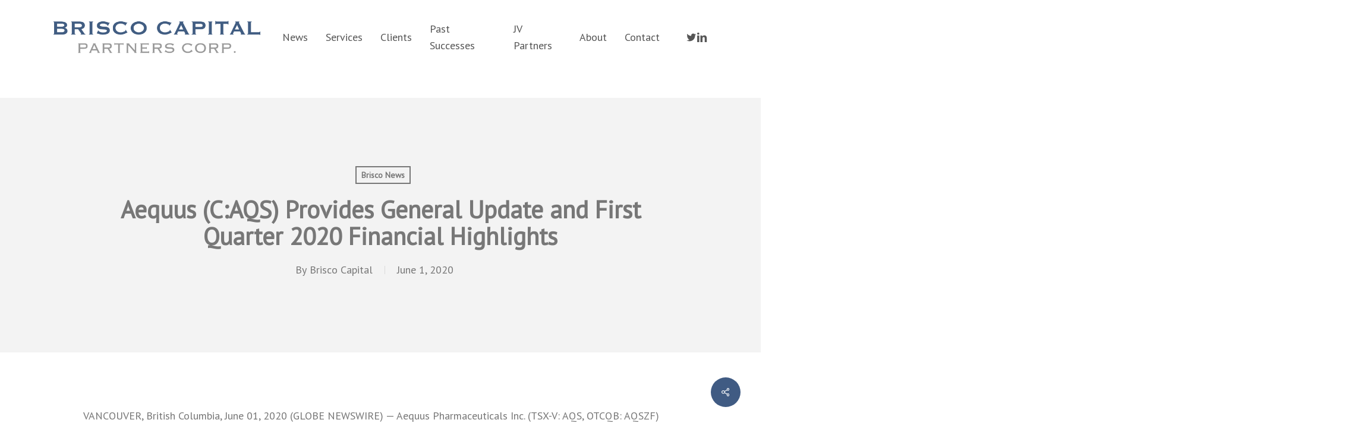

--- FILE ---
content_type: text/html; charset=UTF-8
request_url: https://briscocapital.com/aequus-caqs-provides-general-update-and-first-quarter-2020-financial-highlights/
body_size: 55217
content:
<!doctype html>
<html lang="en-US" class="no-js">
<head>
	<meta charset="UTF-8">
	<meta name="viewport" content="width=device-width, initial-scale=1, maximum-scale=1, user-scalable=0" /><title>Aequus (C:AQS) Provides General Update and First Quarter 2020 Financial Highlights &#8211; Brisco Capital Partners Corp.</title>
<meta name='robots' content='max-image-preview:large' />
<link rel='dns-prefetch' href='//fonts.googleapis.com' />
<link rel="alternate" type="application/rss+xml" title="Brisco Capital Partners Corp. &raquo; Feed" href="https://briscocapital.com/feed/" />
<link rel="alternate" type="application/rss+xml" title="Brisco Capital Partners Corp. &raquo; Comments Feed" href="https://briscocapital.com/comments/feed/" />
<link rel="alternate" title="oEmbed (JSON)" type="application/json+oembed" href="https://briscocapital.com/wp-json/oembed/1.0/embed?url=https%3A%2F%2Fbriscocapital.com%2Faequus-caqs-provides-general-update-and-first-quarter-2020-financial-highlights%2F" />
<link rel="alternate" title="oEmbed (XML)" type="text/xml+oembed" href="https://briscocapital.com/wp-json/oembed/1.0/embed?url=https%3A%2F%2Fbriscocapital.com%2Faequus-caqs-provides-general-update-and-first-quarter-2020-financial-highlights%2F&#038;format=xml" />
<style id='wp-img-auto-sizes-contain-inline-css' type='text/css'>
img:is([sizes=auto i],[sizes^="auto," i]){contain-intrinsic-size:3000px 1500px}
/*# sourceURL=wp-img-auto-sizes-contain-inline-css */
</style>
<style id='wp-emoji-styles-inline-css' type='text/css'>

	img.wp-smiley, img.emoji {
		display: inline !important;
		border: none !important;
		box-shadow: none !important;
		height: 1em !important;
		width: 1em !important;
		margin: 0 0.07em !important;
		vertical-align: -0.1em !important;
		background: none !important;
		padding: 0 !important;
	}
/*# sourceURL=wp-emoji-styles-inline-css */
</style>
<style id='wp-block-library-inline-css' type='text/css'>
:root{--wp-block-synced-color:#7a00df;--wp-block-synced-color--rgb:122,0,223;--wp-bound-block-color:var(--wp-block-synced-color);--wp-editor-canvas-background:#ddd;--wp-admin-theme-color:#007cba;--wp-admin-theme-color--rgb:0,124,186;--wp-admin-theme-color-darker-10:#006ba1;--wp-admin-theme-color-darker-10--rgb:0,107,160.5;--wp-admin-theme-color-darker-20:#005a87;--wp-admin-theme-color-darker-20--rgb:0,90,135;--wp-admin-border-width-focus:2px}@media (min-resolution:192dpi){:root{--wp-admin-border-width-focus:1.5px}}.wp-element-button{cursor:pointer}:root .has-very-light-gray-background-color{background-color:#eee}:root .has-very-dark-gray-background-color{background-color:#313131}:root .has-very-light-gray-color{color:#eee}:root .has-very-dark-gray-color{color:#313131}:root .has-vivid-green-cyan-to-vivid-cyan-blue-gradient-background{background:linear-gradient(135deg,#00d084,#0693e3)}:root .has-purple-crush-gradient-background{background:linear-gradient(135deg,#34e2e4,#4721fb 50%,#ab1dfe)}:root .has-hazy-dawn-gradient-background{background:linear-gradient(135deg,#faaca8,#dad0ec)}:root .has-subdued-olive-gradient-background{background:linear-gradient(135deg,#fafae1,#67a671)}:root .has-atomic-cream-gradient-background{background:linear-gradient(135deg,#fdd79a,#004a59)}:root .has-nightshade-gradient-background{background:linear-gradient(135deg,#330968,#31cdcf)}:root .has-midnight-gradient-background{background:linear-gradient(135deg,#020381,#2874fc)}:root{--wp--preset--font-size--normal:16px;--wp--preset--font-size--huge:42px}.has-regular-font-size{font-size:1em}.has-larger-font-size{font-size:2.625em}.has-normal-font-size{font-size:var(--wp--preset--font-size--normal)}.has-huge-font-size{font-size:var(--wp--preset--font-size--huge)}.has-text-align-center{text-align:center}.has-text-align-left{text-align:left}.has-text-align-right{text-align:right}.has-fit-text{white-space:nowrap!important}#end-resizable-editor-section{display:none}.aligncenter{clear:both}.items-justified-left{justify-content:flex-start}.items-justified-center{justify-content:center}.items-justified-right{justify-content:flex-end}.items-justified-space-between{justify-content:space-between}.screen-reader-text{border:0;clip-path:inset(50%);height:1px;margin:-1px;overflow:hidden;padding:0;position:absolute;width:1px;word-wrap:normal!important}.screen-reader-text:focus{background-color:#ddd;clip-path:none;color:#444;display:block;font-size:1em;height:auto;left:5px;line-height:normal;padding:15px 23px 14px;text-decoration:none;top:5px;width:auto;z-index:100000}html :where(.has-border-color){border-style:solid}html :where([style*=border-top-color]){border-top-style:solid}html :where([style*=border-right-color]){border-right-style:solid}html :where([style*=border-bottom-color]){border-bottom-style:solid}html :where([style*=border-left-color]){border-left-style:solid}html :where([style*=border-width]){border-style:solid}html :where([style*=border-top-width]){border-top-style:solid}html :where([style*=border-right-width]){border-right-style:solid}html :where([style*=border-bottom-width]){border-bottom-style:solid}html :where([style*=border-left-width]){border-left-style:solid}html :where(img[class*=wp-image-]){height:auto;max-width:100%}:where(figure){margin:0 0 1em}html :where(.is-position-sticky){--wp-admin--admin-bar--position-offset:var(--wp-admin--admin-bar--height,0px)}@media screen and (max-width:600px){html :where(.is-position-sticky){--wp-admin--admin-bar--position-offset:0px}}

/*# sourceURL=wp-block-library-inline-css */
</style><style id='global-styles-inline-css' type='text/css'>
:root{--wp--preset--aspect-ratio--square: 1;--wp--preset--aspect-ratio--4-3: 4/3;--wp--preset--aspect-ratio--3-4: 3/4;--wp--preset--aspect-ratio--3-2: 3/2;--wp--preset--aspect-ratio--2-3: 2/3;--wp--preset--aspect-ratio--16-9: 16/9;--wp--preset--aspect-ratio--9-16: 9/16;--wp--preset--color--black: #000000;--wp--preset--color--cyan-bluish-gray: #abb8c3;--wp--preset--color--white: #ffffff;--wp--preset--color--pale-pink: #f78da7;--wp--preset--color--vivid-red: #cf2e2e;--wp--preset--color--luminous-vivid-orange: #ff6900;--wp--preset--color--luminous-vivid-amber: #fcb900;--wp--preset--color--light-green-cyan: #7bdcb5;--wp--preset--color--vivid-green-cyan: #00d084;--wp--preset--color--pale-cyan-blue: #8ed1fc;--wp--preset--color--vivid-cyan-blue: #0693e3;--wp--preset--color--vivid-purple: #9b51e0;--wp--preset--gradient--vivid-cyan-blue-to-vivid-purple: linear-gradient(135deg,rgb(6,147,227) 0%,rgb(155,81,224) 100%);--wp--preset--gradient--light-green-cyan-to-vivid-green-cyan: linear-gradient(135deg,rgb(122,220,180) 0%,rgb(0,208,130) 100%);--wp--preset--gradient--luminous-vivid-amber-to-luminous-vivid-orange: linear-gradient(135deg,rgb(252,185,0) 0%,rgb(255,105,0) 100%);--wp--preset--gradient--luminous-vivid-orange-to-vivid-red: linear-gradient(135deg,rgb(255,105,0) 0%,rgb(207,46,46) 100%);--wp--preset--gradient--very-light-gray-to-cyan-bluish-gray: linear-gradient(135deg,rgb(238,238,238) 0%,rgb(169,184,195) 100%);--wp--preset--gradient--cool-to-warm-spectrum: linear-gradient(135deg,rgb(74,234,220) 0%,rgb(151,120,209) 20%,rgb(207,42,186) 40%,rgb(238,44,130) 60%,rgb(251,105,98) 80%,rgb(254,248,76) 100%);--wp--preset--gradient--blush-light-purple: linear-gradient(135deg,rgb(255,206,236) 0%,rgb(152,150,240) 100%);--wp--preset--gradient--blush-bordeaux: linear-gradient(135deg,rgb(254,205,165) 0%,rgb(254,45,45) 50%,rgb(107,0,62) 100%);--wp--preset--gradient--luminous-dusk: linear-gradient(135deg,rgb(255,203,112) 0%,rgb(199,81,192) 50%,rgb(65,88,208) 100%);--wp--preset--gradient--pale-ocean: linear-gradient(135deg,rgb(255,245,203) 0%,rgb(182,227,212) 50%,rgb(51,167,181) 100%);--wp--preset--gradient--electric-grass: linear-gradient(135deg,rgb(202,248,128) 0%,rgb(113,206,126) 100%);--wp--preset--gradient--midnight: linear-gradient(135deg,rgb(2,3,129) 0%,rgb(40,116,252) 100%);--wp--preset--font-size--small: 13px;--wp--preset--font-size--medium: 20px;--wp--preset--font-size--large: 36px;--wp--preset--font-size--x-large: 42px;--wp--preset--spacing--20: 0.44rem;--wp--preset--spacing--30: 0.67rem;--wp--preset--spacing--40: 1rem;--wp--preset--spacing--50: 1.5rem;--wp--preset--spacing--60: 2.25rem;--wp--preset--spacing--70: 3.38rem;--wp--preset--spacing--80: 5.06rem;--wp--preset--shadow--natural: 6px 6px 9px rgba(0, 0, 0, 0.2);--wp--preset--shadow--deep: 12px 12px 50px rgba(0, 0, 0, 0.4);--wp--preset--shadow--sharp: 6px 6px 0px rgba(0, 0, 0, 0.2);--wp--preset--shadow--outlined: 6px 6px 0px -3px rgb(255, 255, 255), 6px 6px rgb(0, 0, 0);--wp--preset--shadow--crisp: 6px 6px 0px rgb(0, 0, 0);}:root { --wp--style--global--content-size: 1300px;--wp--style--global--wide-size: 1300px; }:where(body) { margin: 0; }.wp-site-blocks > .alignleft { float: left; margin-right: 2em; }.wp-site-blocks > .alignright { float: right; margin-left: 2em; }.wp-site-blocks > .aligncenter { justify-content: center; margin-left: auto; margin-right: auto; }:where(.is-layout-flex){gap: 0.5em;}:where(.is-layout-grid){gap: 0.5em;}.is-layout-flow > .alignleft{float: left;margin-inline-start: 0;margin-inline-end: 2em;}.is-layout-flow > .alignright{float: right;margin-inline-start: 2em;margin-inline-end: 0;}.is-layout-flow > .aligncenter{margin-left: auto !important;margin-right: auto !important;}.is-layout-constrained > .alignleft{float: left;margin-inline-start: 0;margin-inline-end: 2em;}.is-layout-constrained > .alignright{float: right;margin-inline-start: 2em;margin-inline-end: 0;}.is-layout-constrained > .aligncenter{margin-left: auto !important;margin-right: auto !important;}.is-layout-constrained > :where(:not(.alignleft):not(.alignright):not(.alignfull)){max-width: var(--wp--style--global--content-size);margin-left: auto !important;margin-right: auto !important;}.is-layout-constrained > .alignwide{max-width: var(--wp--style--global--wide-size);}body .is-layout-flex{display: flex;}.is-layout-flex{flex-wrap: wrap;align-items: center;}.is-layout-flex > :is(*, div){margin: 0;}body .is-layout-grid{display: grid;}.is-layout-grid > :is(*, div){margin: 0;}body{padding-top: 0px;padding-right: 0px;padding-bottom: 0px;padding-left: 0px;}:root :where(.wp-element-button, .wp-block-button__link){background-color: #32373c;border-width: 0;color: #fff;font-family: inherit;font-size: inherit;font-style: inherit;font-weight: inherit;letter-spacing: inherit;line-height: inherit;padding-top: calc(0.667em + 2px);padding-right: calc(1.333em + 2px);padding-bottom: calc(0.667em + 2px);padding-left: calc(1.333em + 2px);text-decoration: none;text-transform: inherit;}.has-black-color{color: var(--wp--preset--color--black) !important;}.has-cyan-bluish-gray-color{color: var(--wp--preset--color--cyan-bluish-gray) !important;}.has-white-color{color: var(--wp--preset--color--white) !important;}.has-pale-pink-color{color: var(--wp--preset--color--pale-pink) !important;}.has-vivid-red-color{color: var(--wp--preset--color--vivid-red) !important;}.has-luminous-vivid-orange-color{color: var(--wp--preset--color--luminous-vivid-orange) !important;}.has-luminous-vivid-amber-color{color: var(--wp--preset--color--luminous-vivid-amber) !important;}.has-light-green-cyan-color{color: var(--wp--preset--color--light-green-cyan) !important;}.has-vivid-green-cyan-color{color: var(--wp--preset--color--vivid-green-cyan) !important;}.has-pale-cyan-blue-color{color: var(--wp--preset--color--pale-cyan-blue) !important;}.has-vivid-cyan-blue-color{color: var(--wp--preset--color--vivid-cyan-blue) !important;}.has-vivid-purple-color{color: var(--wp--preset--color--vivid-purple) !important;}.has-black-background-color{background-color: var(--wp--preset--color--black) !important;}.has-cyan-bluish-gray-background-color{background-color: var(--wp--preset--color--cyan-bluish-gray) !important;}.has-white-background-color{background-color: var(--wp--preset--color--white) !important;}.has-pale-pink-background-color{background-color: var(--wp--preset--color--pale-pink) !important;}.has-vivid-red-background-color{background-color: var(--wp--preset--color--vivid-red) !important;}.has-luminous-vivid-orange-background-color{background-color: var(--wp--preset--color--luminous-vivid-orange) !important;}.has-luminous-vivid-amber-background-color{background-color: var(--wp--preset--color--luminous-vivid-amber) !important;}.has-light-green-cyan-background-color{background-color: var(--wp--preset--color--light-green-cyan) !important;}.has-vivid-green-cyan-background-color{background-color: var(--wp--preset--color--vivid-green-cyan) !important;}.has-pale-cyan-blue-background-color{background-color: var(--wp--preset--color--pale-cyan-blue) !important;}.has-vivid-cyan-blue-background-color{background-color: var(--wp--preset--color--vivid-cyan-blue) !important;}.has-vivid-purple-background-color{background-color: var(--wp--preset--color--vivid-purple) !important;}.has-black-border-color{border-color: var(--wp--preset--color--black) !important;}.has-cyan-bluish-gray-border-color{border-color: var(--wp--preset--color--cyan-bluish-gray) !important;}.has-white-border-color{border-color: var(--wp--preset--color--white) !important;}.has-pale-pink-border-color{border-color: var(--wp--preset--color--pale-pink) !important;}.has-vivid-red-border-color{border-color: var(--wp--preset--color--vivid-red) !important;}.has-luminous-vivid-orange-border-color{border-color: var(--wp--preset--color--luminous-vivid-orange) !important;}.has-luminous-vivid-amber-border-color{border-color: var(--wp--preset--color--luminous-vivid-amber) !important;}.has-light-green-cyan-border-color{border-color: var(--wp--preset--color--light-green-cyan) !important;}.has-vivid-green-cyan-border-color{border-color: var(--wp--preset--color--vivid-green-cyan) !important;}.has-pale-cyan-blue-border-color{border-color: var(--wp--preset--color--pale-cyan-blue) !important;}.has-vivid-cyan-blue-border-color{border-color: var(--wp--preset--color--vivid-cyan-blue) !important;}.has-vivid-purple-border-color{border-color: var(--wp--preset--color--vivid-purple) !important;}.has-vivid-cyan-blue-to-vivid-purple-gradient-background{background: var(--wp--preset--gradient--vivid-cyan-blue-to-vivid-purple) !important;}.has-light-green-cyan-to-vivid-green-cyan-gradient-background{background: var(--wp--preset--gradient--light-green-cyan-to-vivid-green-cyan) !important;}.has-luminous-vivid-amber-to-luminous-vivid-orange-gradient-background{background: var(--wp--preset--gradient--luminous-vivid-amber-to-luminous-vivid-orange) !important;}.has-luminous-vivid-orange-to-vivid-red-gradient-background{background: var(--wp--preset--gradient--luminous-vivid-orange-to-vivid-red) !important;}.has-very-light-gray-to-cyan-bluish-gray-gradient-background{background: var(--wp--preset--gradient--very-light-gray-to-cyan-bluish-gray) !important;}.has-cool-to-warm-spectrum-gradient-background{background: var(--wp--preset--gradient--cool-to-warm-spectrum) !important;}.has-blush-light-purple-gradient-background{background: var(--wp--preset--gradient--blush-light-purple) !important;}.has-blush-bordeaux-gradient-background{background: var(--wp--preset--gradient--blush-bordeaux) !important;}.has-luminous-dusk-gradient-background{background: var(--wp--preset--gradient--luminous-dusk) !important;}.has-pale-ocean-gradient-background{background: var(--wp--preset--gradient--pale-ocean) !important;}.has-electric-grass-gradient-background{background: var(--wp--preset--gradient--electric-grass) !important;}.has-midnight-gradient-background{background: var(--wp--preset--gradient--midnight) !important;}.has-small-font-size{font-size: var(--wp--preset--font-size--small) !important;}.has-medium-font-size{font-size: var(--wp--preset--font-size--medium) !important;}.has-large-font-size{font-size: var(--wp--preset--font-size--large) !important;}.has-x-large-font-size{font-size: var(--wp--preset--font-size--x-large) !important;}
/*# sourceURL=global-styles-inline-css */
</style>

<link rel='stylesheet' id='contact-form-7-css' href='https://briscocapital.com/wp-content/plugins/contact-form-7/includes/css/styles.css?ver=6.1.4' type='text/css' media='all' />
<link rel='stylesheet' id='salient-social-css' href='https://briscocapital.com/wp-content/plugins/salient-social/css/style.css?ver=1.2.6' type='text/css' media='all' />
<style id='salient-social-inline-css' type='text/css'>

  .sharing-default-minimal .nectar-love.loved,
  body .nectar-social[data-color-override="override"].fixed > a:before, 
  body .nectar-social[data-color-override="override"].fixed .nectar-social-inner a,
  .sharing-default-minimal .nectar-social[data-color-override="override"] .nectar-social-inner a:hover,
  .nectar-social.vertical[data-color-override="override"] .nectar-social-inner a:hover {
    background-color: #405b83;
  }
  .nectar-social.hover .nectar-love.loved,
  .nectar-social.hover > .nectar-love-button a:hover,
  .nectar-social[data-color-override="override"].hover > div a:hover,
  #single-below-header .nectar-social[data-color-override="override"].hover > div a:hover,
  .nectar-social[data-color-override="override"].hover .share-btn:hover,
  .sharing-default-minimal .nectar-social[data-color-override="override"] .nectar-social-inner a {
    border-color: #405b83;
  }
  #single-below-header .nectar-social.hover .nectar-love.loved i,
  #single-below-header .nectar-social.hover[data-color-override="override"] a:hover,
  #single-below-header .nectar-social.hover[data-color-override="override"] a:hover i,
  #single-below-header .nectar-social.hover .nectar-love-button a:hover i,
  .nectar-love:hover i,
  .hover .nectar-love:hover .total_loves,
  .nectar-love.loved i,
  .nectar-social.hover .nectar-love.loved .total_loves,
  .nectar-social.hover .share-btn:hover, 
  .nectar-social[data-color-override="override"].hover .nectar-social-inner a:hover,
  .nectar-social[data-color-override="override"].hover > div:hover span,
  .sharing-default-minimal .nectar-social[data-color-override="override"] .nectar-social-inner a:not(:hover) i,
  .sharing-default-minimal .nectar-social[data-color-override="override"] .nectar-social-inner a:not(:hover) {
    color: #405b83;
  }
/*# sourceURL=salient-social-inline-css */
</style>
<link rel='stylesheet' id='font-awesome-css' href='https://briscocapital.com/wp-content/themes/salient/css/font-awesome-legacy.min.css?ver=4.7.1' type='text/css' media='all' />
<link rel='stylesheet' id='salient-grid-system-css' href='https://briscocapital.com/wp-content/themes/salient/css/build/grid-system.css?ver=18.0.2' type='text/css' media='all' />
<link rel='stylesheet' id='main-styles-css' href='https://briscocapital.com/wp-content/themes/salient/css/build/style.css?ver=18.0.2' type='text/css' media='all' />
<link rel='stylesheet' id='nectar-single-styles-css' href='https://briscocapital.com/wp-content/themes/salient/css/build/single.css?ver=18.0.2' type='text/css' media='all' />
<link rel='stylesheet' id='nectar-cf7-css' href='https://briscocapital.com/wp-content/themes/salient/css/build/third-party/cf7.css?ver=18.0.2' type='text/css' media='all' />
<link rel='stylesheet' id='nectar_default_font_open_sans-css' href='https://fonts.googleapis.com/css?family=Open+Sans%3A300%2C400%2C600%2C700&#038;subset=latin%2Clatin-ext' type='text/css' media='all' />
<link rel='stylesheet' id='responsive-css' href='https://briscocapital.com/wp-content/themes/salient/css/build/responsive.css?ver=18.0.2' type='text/css' media='all' />
<link rel='stylesheet' id='select2-css' href='https://briscocapital.com/wp-content/themes/salient/css/build/plugins/select2.css?ver=4.0.1' type='text/css' media='all' />
<link rel='stylesheet' id='skin-material-css' href='https://briscocapital.com/wp-content/themes/salient/css/build/skin-material.css?ver=18.0.2' type='text/css' media='all' />
<link rel='stylesheet' id='salient-wp-menu-dynamic-css' href='https://briscocapital.com/wp-content/uploads/salient/menu-dynamic.css?ver=48428' type='text/css' media='all' />
<link rel='stylesheet' id='dynamic-css-css' href='https://briscocapital.com/wp-content/uploads/salient/salient-dynamic-styles.css?ver=49326' type='text/css' media='all' />
<style id='dynamic-css-inline-css' type='text/css'>
#page-header-bg[data-post-hs="default_minimal"] .inner-wrap{text-align:center}#page-header-bg[data-post-hs="default_minimal"] .inner-wrap >a,.material #page-header-bg.fullscreen-header .inner-wrap >a{color:#fff;font-weight:600;border:var(--nectar-border-thickness) solid rgba(255,255,255,0.4);padding:4px 10px;margin:5px 6px 0px 5px;display:inline-block;transition:all 0.2s ease;-webkit-transition:all 0.2s ease;font-size:14px;line-height:18px}body.material #page-header-bg.fullscreen-header .inner-wrap >a{margin-bottom:15px;}body.material #page-header-bg.fullscreen-header .inner-wrap >a{border:none;padding:6px 10px}body[data-button-style^="rounded"] #page-header-bg[data-post-hs="default_minimal"] .inner-wrap >a,body[data-button-style^="rounded"].material #page-header-bg.fullscreen-header .inner-wrap >a{border-radius:100px}body.single [data-post-hs="default_minimal"] #single-below-header span,body.single .heading-title[data-header-style="default_minimal"] #single-below-header span{line-height:14px;}#page-header-bg[data-post-hs="default_minimal"] #single-below-header{text-align:center;position:relative;z-index:100}#page-header-bg[data-post-hs="default_minimal"] #single-below-header span{float:none;display:inline-block}#page-header-bg[data-post-hs="default_minimal"] .inner-wrap >a:hover,#page-header-bg[data-post-hs="default_minimal"] .inner-wrap >a:focus{border-color:transparent}#page-header-bg.fullscreen-header .avatar,#page-header-bg[data-post-hs="default_minimal"] .avatar{border-radius:100%}#page-header-bg.fullscreen-header .meta-author span,#page-header-bg[data-post-hs="default_minimal"] .meta-author span{display:block}#page-header-bg.fullscreen-header .meta-author img{margin-bottom:0;height:50px;width:auto}#page-header-bg[data-post-hs="default_minimal"] .meta-author img{margin-bottom:0;height:40px;width:auto}#page-header-bg[data-post-hs="default_minimal"] .author-section{position:absolute;bottom:30px}#page-header-bg.fullscreen-header .meta-author,#page-header-bg[data-post-hs="default_minimal"] .meta-author{font-size:18px}#page-header-bg.fullscreen-header .author-section .meta-date,#page-header-bg[data-post-hs="default_minimal"] .author-section .meta-date{font-size:12px;color:rgba(255,255,255,0.8)}#page-header-bg.fullscreen-header .author-section .meta-date i{font-size:12px}#page-header-bg[data-post-hs="default_minimal"] .author-section .meta-date i{font-size:11px;line-height:14px}#page-header-bg[data-post-hs="default_minimal"] .author-section .avatar-post-info{position:relative;top:-5px}#page-header-bg.fullscreen-header .author-section a,#page-header-bg[data-post-hs="default_minimal"] .author-section a{display:block;margin-bottom:-2px}#page-header-bg[data-post-hs="default_minimal"] .author-section a{font-size:14px;line-height:14px}#page-header-bg.fullscreen-header .author-section a:hover,#page-header-bg[data-post-hs="default_minimal"] .author-section a:hover{color:rgba(255,255,255,0.85)!important}#page-header-bg.fullscreen-header .author-section,#page-header-bg[data-post-hs="default_minimal"] .author-section{width:100%;z-index:10;text-align:center}#page-header-bg.fullscreen-header .author-section{margin-top:25px;}#page-header-bg.fullscreen-header .author-section span,#page-header-bg[data-post-hs="default_minimal"] .author-section span{padding-left:0;line-height:20px;font-size:20px}#page-header-bg.fullscreen-header .author-section .avatar-post-info,#page-header-bg[data-post-hs="default_minimal"] .author-section .avatar-post-info{margin-left:10px}#page-header-bg.fullscreen-header .author-section .avatar-post-info,#page-header-bg.fullscreen-header .author-section .meta-author,#page-header-bg[data-post-hs="default_minimal"] .author-section .avatar-post-info,#page-header-bg[data-post-hs="default_minimal"] .author-section .meta-author{text-align:left;display:inline-block;top:9px}@media only screen and (min-width :690px) and (max-width :999px){body.single-post #page-header-bg[data-post-hs="default_minimal"]{padding-top:10%;padding-bottom:10%;}}@media only screen and (max-width :690px){#ajax-content-wrap #page-header-bg[data-post-hs="default_minimal"] #single-below-header span:not(.rich-snippet-hidden),#ajax-content-wrap .row.heading-title[data-header-style="default_minimal"] .col.section-title span.meta-category{display:inline-block;}.container-wrap[data-remove-post-comment-number="0"][data-remove-post-author="0"][data-remove-post-date="0"] .heading-title[data-header-style="default_minimal"] #single-below-header > span,#page-header-bg[data-post-hs="default_minimal"] .span_6[data-remove-post-comment-number="0"][data-remove-post-author="0"][data-remove-post-date="0"] #single-below-header > span{padding:0 8px;}.container-wrap[data-remove-post-comment-number="0"][data-remove-post-author="0"][data-remove-post-date="0"] .heading-title[data-header-style="default_minimal"] #single-below-header span,#page-header-bg[data-post-hs="default_minimal"] .span_6[data-remove-post-comment-number="0"][data-remove-post-author="0"][data-remove-post-date="0"] #single-below-header span{font-size:13px;line-height:10px;}.material #page-header-bg.fullscreen-header .author-section{margin-top:5px;}#page-header-bg.fullscreen-header .author-section{bottom:20px;}#page-header-bg.fullscreen-header .author-section .meta-date:not(.updated){margin-top:-4px;display:block;}#page-header-bg.fullscreen-header .author-section .avatar-post-info{margin:10px 0 0 0;}}#page-header-bg h1,#page-header-bg .subheader,.nectar-box-roll .overlaid-content h1,.nectar-box-roll .overlaid-content .subheader,#page-header-bg #portfolio-nav a i,body .section-title #portfolio-nav a:hover i,.page-header-no-bg h1,.page-header-no-bg span,#page-header-bg #portfolio-nav a i,#page-header-bg span,#page-header-bg #single-below-header a:hover,#page-header-bg #single-below-header a:focus,#page-header-bg.fullscreen-header .author-section a{color:#777777!important;}body #page-header-bg .pinterest-share i,body #page-header-bg .facebook-share i,body #page-header-bg .linkedin-share i,body #page-header-bg .twitter-share i,body #page-header-bg .google-plus-share i,body #page-header-bg .icon-salient-heart,body #page-header-bg .icon-salient-heart-2{color:#777777;}#page-header-bg[data-post-hs="default_minimal"] .inner-wrap > a:not(:hover){color:#777777;border-color:rgba(119,119,119,0.4);}.single #page-header-bg #single-below-header > span{border-color:rgba(119,119,119,0.4);}body .section-title #portfolio-nav a:hover i{opacity:0.75;}.single #page-header-bg .blog-title #single-meta .nectar-social.hover > div a,.single #page-header-bg .blog-title #single-meta > div a,.single #page-header-bg .blog-title #single-meta ul .n-shortcode a,#page-header-bg .blog-title #single-meta .nectar-social.hover .share-btn{border-color:rgba(119,119,119,0.4);}.single #page-header-bg .blog-title #single-meta .nectar-social.hover > div a:hover,#page-header-bg .blog-title #single-meta .nectar-social.hover .share-btn:hover,.single #page-header-bg .blog-title #single-meta div > a:hover,.single #page-header-bg .blog-title #single-meta ul .n-shortcode a:hover,.single #page-header-bg .blog-title #single-meta ul li:not(.meta-share-count):hover > a{border-color:rgba(119,119,119,1);}.single #page-header-bg #single-meta div span,.single #page-header-bg #single-meta > div a,.single #page-header-bg #single-meta > div i{color:#777777!important;}.single #page-header-bg #single-meta ul .meta-share-count .nectar-social a i{color:rgba(119,119,119,0.7)!important;}.single #page-header-bg #single-meta ul .meta-share-count .nectar-social a:hover i{color:rgba(119,119,119,1)!important;}@media only screen and (min-width:1000px){body #ajax-content-wrap.no-scroll{min-height:calc(100vh - 125px);height:calc(100vh - 125px)!important;}}@media only screen and (min-width:1000px){#page-header-wrap.fullscreen-header,#page-header-wrap.fullscreen-header #page-header-bg,html:not(.nectar-box-roll-loaded) .nectar-box-roll > #page-header-bg.fullscreen-header,.nectar_fullscreen_zoom_recent_projects,#nectar_fullscreen_rows:not(.afterLoaded) > div{height:calc(100vh - 124px);}.wpb_row.vc_row-o-full-height.top-level,.wpb_row.vc_row-o-full-height.top-level > .col.span_12{min-height:calc(100vh - 124px);}html:not(.nectar-box-roll-loaded) .nectar-box-roll > #page-header-bg.fullscreen-header{top:125px;}.nectar-slider-wrap[data-fullscreen="true"]:not(.loaded),.nectar-slider-wrap[data-fullscreen="true"]:not(.loaded) .swiper-container{height:calc(100vh - 123px)!important;}.admin-bar .nectar-slider-wrap[data-fullscreen="true"]:not(.loaded),.admin-bar .nectar-slider-wrap[data-fullscreen="true"]:not(.loaded) .swiper-container{height:calc(100vh - 123px - 32px)!important;}}.admin-bar[class*="page-template-template-no-header"] .wpb_row.vc_row-o-full-height.top-level,.admin-bar[class*="page-template-template-no-header"] .wpb_row.vc_row-o-full-height.top-level > .col.span_12{min-height:calc(100vh - 32px);}body[class*="page-template-template-no-header"] .wpb_row.vc_row-o-full-height.top-level,body[class*="page-template-template-no-header"] .wpb_row.vc_row-o-full-height.top-level > .col.span_12{min-height:100vh;}@media only screen and (max-width:999px){.using-mobile-browser #nectar_fullscreen_rows:not(.afterLoaded):not([data-mobile-disable="on"]) > div{height:calc(100vh - 100px);}.using-mobile-browser .wpb_row.vc_row-o-full-height.top-level,.using-mobile-browser .wpb_row.vc_row-o-full-height.top-level > .col.span_12,[data-permanent-transparent="1"].using-mobile-browser .wpb_row.vc_row-o-full-height.top-level,[data-permanent-transparent="1"].using-mobile-browser .wpb_row.vc_row-o-full-height.top-level > .col.span_12{min-height:calc(100vh - 100px);}html:not(.nectar-box-roll-loaded) .nectar-box-roll > #page-header-bg.fullscreen-header,.nectar_fullscreen_zoom_recent_projects,.nectar-slider-wrap[data-fullscreen="true"]:not(.loaded),.nectar-slider-wrap[data-fullscreen="true"]:not(.loaded) .swiper-container,#nectar_fullscreen_rows:not(.afterLoaded):not([data-mobile-disable="on"]) > div{height:calc(100vh - 47px);}.wpb_row.vc_row-o-full-height.top-level,.wpb_row.vc_row-o-full-height.top-level > .col.span_12{min-height:calc(100vh - 47px);}body[data-transparent-header="false"] #ajax-content-wrap.no-scroll{min-height:calc(100vh - 47px);height:calc(100vh - 47px);}}.screen-reader-text,.nectar-skip-to-content:not(:focus){border:0;clip:rect(1px,1px,1px,1px);clip-path:inset(50%);height:1px;margin:-1px;overflow:hidden;padding:0;position:absolute!important;width:1px;word-wrap:normal!important;}.row .col img:not([srcset]){width:auto;}.row .col img.img-with-animation.nectar-lazy:not([srcset]){width:100%;}
/* Hides 'No Comments'from blog single post header */
span.meta-comment-count {
    display:  none !important;
}
.grecaptcha-badge { 
    visibility: hidden;
}
.recaptcha {
    font-size: 13px;
}

/*Footer-image*/
.wpb_row.vc_row-fluid.vc_row.full-width-content.standard_section.first-section_loaded {
    padding-top: 0px;
    padding-bottom: 0px;
    /* left: 0px; */
    /* margin-left: -90px; */
    /* width: 100%; */
    visibility: visible;
}
/*--------------------------------------------------*/
/*Footer*/
/*--------------------------------------------------*/
.widget h4, body #footer-outer .widget h4 {
    font-size: 24px;
}
#footer-outer .widget h4{
    margin-bottom:10px;
}
#footer-outer .widget{
    margin-bottom:0px;
}


.material #footer-outer #footer-widgets .col ul li {
    padding: 0px 0px 0px 15px !important;
}
.material #footer-outer #footer-widgets .col ul li::before{
    position: absolute;
    display: inline-block;
    content: '»';
    left: 0;
}

/*--------------------------------------------------*/
/*Tables*/
/*--------------------------------------------------*/

.post table td, .post table th{
    text-align: inherit;
}


/*--------------------------------------------------*/
/*Forms*/
/*--------------------------------------------------*/
body[data-form-submit="see-through"] .container-wrap #e-sub input[type="submit"]{
    padding: 13px 50px !important;
}
body[data-form-submit="see-through"] #e-sub input[type="submit"]{
    background-color: rgba(255,255,255,1.0) !important;
    font-weight:400;
    color: rgba(64,91,131,1.0) !important;
}

body[data-form-submit="see-through"] #e-sub input[type="submit"]:hover{
    background-color: rgba(255,255,255,0.75) !important;
}
body[data-form-submit="see-through"] .container-wrap #c-form input[type="submit"]{
    padding: 13px 35px !important;
}
body[data-form-submit="see-through"] .container-wrap #c-form input[type="submit"]{
    border-color: rgba(119,119,119,0.75) !important;
    color: rgba(119,119,119,0.75) !important;
}

body[data-form-submit="see-through"] .container-wrap #c-form input[type="submit"]:hover{
    border-color: rgba(119,119,119,1.0) !important;
    color: rgba(119,119,119,1.0) !important;
    background-color: transparent !important;
}
.wpcf7-form p span {
    font-size:16px;
    color:#777777;
}
.wpcf7-list-item.first{
    margin: 0px;
}
input[type="checkbox"]{
    border-radius:0px !important;
}
.wpcf7-list-item.first input[type="checkbox"]{
    margin-left: 0px;
}

/*--------------------------------------------------*/
/*Ticker*/
/*--------------------------------------------------*/
.smw-widget .smw-ticker-container.smw-ticker-animation-enabled .smw-ticker-element {
    border-right: 1px solid rgba(255,255,255,0.25) !important;
    margin-right: 1em;
    padding-right: 1em;
}
.smw-field-logo, .smw-basic .smw-field-name, .smw-basic .smw-field-symbol {
    display:none !important;
}

/*--------------------------------------------------*/
/*Media Queries*/
/*--------------------------------------------------*/

@media screen and (min-width: 690px) and (max-width: 999px){
#footer-outer .one-fourths.span_3 {
    padding: 0px 15px 15px 0px;
}
.widget h4, body #footer-outer .widget h4 {
    font-size: 20px;
}
}
/*--------------------------------------------------*/

@media screen and (min-width: 1200px){
    .single .heading-title, .single .heading-title[data-header-style="default_minimal"]{
        padding:10% 20px;
width: 300%;
background-color: #f3f3f3;
margin-left: -100%;
}
}
/*# sourceURL=dynamic-css-inline-css */
</style>
<link rel='stylesheet' id='salient-child-style-css' href='https://briscocapital.com/wp-content/themes/salient-child/style.css?ver=18.0.2' type='text/css' media='all' />
<link rel='stylesheet' id='redux-google-fonts-salient_redux-css' href='https://fonts.googleapis.com/css?family=PT+Sans%3A400&#038;ver=6.9' type='text/css' media='all' />
<script type="text/javascript" src="https://briscocapital.com/wp-includes/js/jquery/jquery.min.js?ver=3.7.1" id="jquery-core-js"></script>
<script type="text/javascript" src="https://briscocapital.com/wp-includes/js/jquery/jquery-migrate.min.js?ver=3.4.1" id="jquery-migrate-js"></script>
<script></script><link rel="https://api.w.org/" href="https://briscocapital.com/wp-json/" /><link rel="alternate" title="JSON" type="application/json" href="https://briscocapital.com/wp-json/wp/v2/posts/3345" /><link rel="EditURI" type="application/rsd+xml" title="RSD" href="https://briscocapital.com/xmlrpc.php?rsd" />
<meta name="generator" content="WordPress 6.9" />
<link rel="canonical" href="https://briscocapital.com/aequus-caqs-provides-general-update-and-first-quarter-2020-financial-highlights/" />
<link rel='shortlink' href='https://briscocapital.com/?p=3345' />
<script type="text/javascript"> var root = document.getElementsByTagName( "html" )[0]; root.setAttribute( "class", "js" ); </script><!-- Global site tag (gtag.js) - Google Analytics -->
<script async src="https://www.googletagmanager.com/gtag/js?id=UA-191020949-1"></script>
<script>
  window.dataLayer = window.dataLayer || [];
  function gtag(){dataLayer.push(arguments);}
  gtag('js', new Date());

  gtag('config', 'UA-191020949-1');
</script><meta name="generator" content="Powered by WPBakery Page Builder - drag and drop page builder for WordPress."/>
<link rel="icon" href="https://briscocapital.com/wp-content/uploads/2021/04/cropped-favicon-1-32x32.png" sizes="32x32" />
<link rel="icon" href="https://briscocapital.com/wp-content/uploads/2021/04/cropped-favicon-1-192x192.png" sizes="192x192" />
<link rel="apple-touch-icon" href="https://briscocapital.com/wp-content/uploads/2021/04/cropped-favicon-1-180x180.png" />
<meta name="msapplication-TileImage" content="https://briscocapital.com/wp-content/uploads/2021/04/cropped-favicon-1-270x270.png" />
<noscript><style> .wpb_animate_when_almost_visible { opacity: 1; }</style></noscript><link data-pagespeed-no-defer data-nowprocket data-wpacu-skip data-no-optimize data-noptimize rel='stylesheet' id='main-styles-non-critical-css' href='https://briscocapital.com/wp-content/themes/salient/css/build/style-non-critical.css?ver=18.0.2' type='text/css' media='all' />
<link data-pagespeed-no-defer data-nowprocket data-wpacu-skip data-no-optimize data-noptimize rel='stylesheet' id='fancyBox-css' href='https://briscocapital.com/wp-content/themes/salient/css/build/plugins/jquery.fancybox.css?ver=3.3.1' type='text/css' media='all' />
<link data-pagespeed-no-defer data-nowprocket data-wpacu-skip data-no-optimize data-noptimize rel='stylesheet' id='nectar-ocm-core-css' href='https://briscocapital.com/wp-content/themes/salient/css/build/off-canvas/core.css?ver=18.0.2' type='text/css' media='all' />
<link data-pagespeed-no-defer data-nowprocket data-wpacu-skip data-no-optimize data-noptimize rel='stylesheet' id='nectar-ocm-slide-out-right-material-css' href='https://briscocapital.com/wp-content/themes/salient/css/build/off-canvas/slide-out-right-material.css?ver=18.0.2' type='text/css' media='all' />
<link data-pagespeed-no-defer data-nowprocket data-wpacu-skip data-no-optimize data-noptimize rel='stylesheet' id='nectar-ocm-slide-out-right-hover-css' href='https://briscocapital.com/wp-content/themes/salient/css/build/off-canvas/slide-out-right-hover.css?ver=18.0.2' type='text/css' media='all' />
</head><body class="wp-singular post-template-default single single-post postid-3345 single-format-standard wp-theme-salient wp-child-theme-salient-child material wpb-js-composer js-comp-ver-8.6.1 vc_responsive" data-footer-reveal="false" data-footer-reveal-shadow="none" data-header-format="default" data-body-border="off" data-boxed-style="" data-header-breakpoint="1000" data-dropdown-style="minimal" data-cae="easeOutCubic" data-cad="750" data-megamenu-width="contained" data-aie="none" data-ls="fancybox" data-apte="standard" data-hhun="0" data-fancy-form-rcs="1" data-form-style="default" data-form-submit="see-through" data-is="minimal" data-button-style="default" data-user-account-button="false" data-flex-cols="true" data-col-gap="30px" data-header-inherit-rc="false" data-header-search="false" data-animated-anchors="true" data-ajax-transitions="false" data-full-width-header="false" data-slide-out-widget-area="true" data-slide-out-widget-area-style="slide-out-from-right" data-user-set-ocm="off" data-loading-animation="none" data-bg-header="false" data-responsive="1" data-ext-responsive="true" data-ext-padding="90" data-header-resize="1" data-header-color="light" data-transparent-header="false" data-cart="false" data-remove-m-parallax="" data-remove-m-video-bgs="" data-m-animate="0" data-force-header-trans-color="light" data-smooth-scrolling="0" data-permanent-transparent="false" >
	
	<script type="text/javascript">
	 (function(window, document) {

		document.documentElement.classList.remove("no-js");

		if(navigator.userAgent.match(/(Android|iPod|iPhone|iPad|BlackBerry|IEMobile|Opera Mini)/)) {
			document.body.className += " using-mobile-browser mobile ";
		}
		if(navigator.userAgent.match(/Mac/) && navigator.maxTouchPoints && navigator.maxTouchPoints > 2) {
			document.body.className += " using-ios-device ";
		}

		if( !("ontouchstart" in window) ) {

			var body = document.querySelector("body");
			var winW = window.innerWidth;
			var bodyW = body.clientWidth;

			if (winW > bodyW + 4) {
				body.setAttribute("style", "--scroll-bar-w: " + (winW - bodyW - 4) + "px");
			} else {
				body.setAttribute("style", "--scroll-bar-w: 0px");
			}
		}

	 })(window, document);
   </script><nav aria-label="Skip links" class="nectar-skip-to-content-wrap"><a href="#ajax-content-wrap" class="nectar-skip-to-content">Skip to main content</a></nav><div class="ocm-effect-wrap"><div class="ocm-effect-wrap-inner">	
	<div id="header-space"  data-header-mobile-fixed='1'></div> 
	
		<div id="header-outer" data-has-menu="true" data-has-buttons="no" data-header-button_style="default" data-using-pr-menu="false" data-mobile-fixed="1" data-ptnm="false" data-lhe="animated_underline" data-user-set-bg="#ffffff" data-format="default" data-permanent-transparent="false" data-megamenu-rt="0" data-remove-fixed="0" data-header-resize="1" data-cart="false" data-transparency-option="0" data-box-shadow="large" data-shrink-num="6" data-using-secondary="0" data-using-logo="1" data-logo-height="55" data-m-logo-height="24" data-padding="35" data-full-width="false" data-condense="false" >
		
<div id="search-outer" class="nectar">
	<div id="search">
		<div class="container">
			 <div id="search-box">
				 <div class="inner-wrap">
					 <div class="col span_12">
						  <form role="search" action="https://briscocapital.com/" method="GET">
														 <input type="text" name="s"  value="" aria-label="Search" placeholder="Search" />
							 
						<span>Hit enter to search or ESC to close</span>
						<button aria-label="Search" class="search-box__button" type="submit">Search</button>						</form>
					</div><!--/span_12-->
				</div><!--/inner-wrap-->
			 </div><!--/search-box-->
			 <div id="close"><a href="#" role="button"><span class="screen-reader-text">Close Search</span>
				<span class="close-wrap"> <span class="close-line close-line1" role="presentation"></span> <span class="close-line close-line2" role="presentation"></span> </span>				 </a></div>
		 </div><!--/container-->
	</div><!--/search-->
</div><!--/search-outer-->

<header id="top" role="banner" aria-label="Main Menu">
		<div class="container">
		<div class="row">
			<div class="col span_3">
								<a id="logo" href="https://briscocapital.com" data-supplied-ml-starting-dark="false" data-supplied-ml-starting="false" data-supplied-ml="false" >
					<img class="stnd skip-lazy dark-version" width="607" height="96" alt="Brisco Capital Partners Corp." src="https://briscocapital.com/wp-content/uploads/2021/03/brisco_capital_logo.png"  />				</a>
							</div><!--/span_3-->

			<div class="col span_9 col_last">
									<div class="nectar-mobile-only mobile-header"><div class="inner"></div></div>
													<div class="slide-out-widget-area-toggle mobile-icon slide-out-from-right" data-custom-color="false" data-icon-animation="simple-transform">
						<div> <a href="#slide-out-widget-area" role="button" aria-label="Navigation Menu" aria-expanded="false" class="closed">
							<span class="screen-reader-text">Menu</span><span aria-hidden="true"> <i class="lines-button x2"> <i class="lines"></i> </i> </span>						</a></div>
					</div>
				
									<nav aria-label="Main Menu">
													<ul class="sf-menu">
								<li id="menu-item-7" class="menu-item menu-item-type-custom menu-item-object-custom nectar-regular-menu-item menu-item-7"><a href="/news"><span class="menu-title-text">News</span></a></li>
<li id="menu-item-8" class="menu-item menu-item-type-custom menu-item-object-custom nectar-regular-menu-item menu-item-8"><a href="/services"><span class="menu-title-text">Services</span></a></li>
<li id="menu-item-9" class="menu-item menu-item-type-custom menu-item-object-custom menu-item-has-children nectar-regular-menu-item menu-item-9"><a href="/clients" aria-haspopup="true" aria-expanded="false"><span class="menu-title-text">Clients</span></a>
<ul class="sub-menu">
	<li id="menu-item-47" class="menu-item menu-item-type-custom menu-item-object-custom nectar-regular-menu-item menu-item-47"><a href="/clients/#full-service-clients"><span class="menu-title-text">Full Service Clients</span></a></li>
	<li id="menu-item-48" class="menu-item menu-item-type-custom menu-item-object-custom nectar-regular-menu-item menu-item-48"><a href="/clients/#roadshow"><span class="menu-title-text">Roadshow Clients</span></a></li>
	<li id="menu-item-5528" class="menu-item menu-item-type-custom menu-item-object-custom nectar-regular-menu-item menu-item-5528"><a href="/clients/#joint-venture-clients"><span class="menu-title-text">Shared Mandate Clients</span></a></li>
	<li id="menu-item-65" class="menu-item menu-item-type-custom menu-item-object-custom nectar-regular-menu-item menu-item-65"><a href="/client/#business"><span class="menu-title-text">Business &#038; Financial Advisory</span></a></li>
</ul>
</li>
<li id="menu-item-3882" class="menu-item menu-item-type-custom menu-item-object-custom nectar-regular-menu-item menu-item-3882"><a href="/past-successes"><span class="menu-title-text">Past Successes</span></a></li>
<li id="menu-item-10" class="menu-item menu-item-type-custom menu-item-object-custom nectar-regular-menu-item menu-item-10"><a href="/jv-partners"><span class="menu-title-text">JV Partners</span></a></li>
<li id="menu-item-36" class="menu-item menu-item-type-custom menu-item-object-custom menu-item-has-children nectar-regular-menu-item menu-item-36"><a href="/about" aria-haspopup="true" aria-expanded="false"><span class="menu-title-text">About</span></a>
<ul class="sub-menu">
	<li id="menu-item-4092" class="menu-item menu-item-type-custom menu-item-object-custom nectar-regular-menu-item menu-item-4092"><a href="/about/#why"><span class="menu-title-text">Why Choose Brisco?</span></a></li>
	<li id="menu-item-4090" class="menu-item menu-item-type-custom menu-item-object-custom nectar-regular-menu-item menu-item-4090"><a href="/about/#team"><span class="menu-title-text">Our Team</span></a></li>
	<li id="menu-item-4091" class="menu-item menu-item-type-custom menu-item-object-custom nectar-regular-menu-item menu-item-4091"><a href="/about/#investments"><span class="menu-title-text">Investments</span></a></li>
</ul>
</li>
<li id="menu-item-11" class="menu-item menu-item-type-custom menu-item-object-custom nectar-regular-menu-item menu-item-11"><a href="/contact"><span class="menu-title-text">Contact</span></a></li>
<li id="social-in-menu" class="button_social_group"><a target="_blank" rel="noopener" href="https://twitter.com/Brisco_Capital"><span class="screen-reader-text">twitter</span><i class="fa fa-twitter" aria-hidden="true"></i> </a><a target="_blank" rel="noopener" href="https://ca.linkedin.com/company/brisco-capital-partners-corp-"><span class="screen-reader-text">linkedin</span><i class="fa fa-linkedin" aria-hidden="true"></i> </a></li>							</ul>
													<ul class="buttons sf-menu" data-user-set-ocm="off"></ul>
						
					</nav>

					
				</div><!--/span_9-->

				
			</div><!--/row-->
					</div><!--/container-->
	</header>		
	</div>
		<div id="ajax-content-wrap">


<div class="container-wrap no-sidebar" data-midnight="dark" data-remove-post-date="0" data-remove-post-author="0" data-remove-post-comment-number="1">
	<div class="container main-content" role="main">

		
	  <div class="row heading-title hentry" data-header-style="default_minimal">
		<div class="col span_12 section-title blog-title">
										  <span class="meta-category">

					<a class="brisco-news" href="https://briscocapital.com/news/brisco-news/">Brisco News</a>			  </span>

		  		  <h1 class="entry-title">Aequus (C:AQS) Provides General Update and First Quarter 2020 Financial Highlights</h1>

						<div id="single-below-header" data-hide-on-mobile="false">
				<span class="meta-author vcard author"><span class="fn"><span class="author-leading">By</span> <a href="https://briscocapital.com/author/brisco-capital/" title="Posts by Brisco Capital" rel="author">Brisco Capital</a></span></span><span class="meta-date date updated">June 1, 2020</span><span class="meta-comment-count"><a href="https://briscocapital.com/aequus-caqs-provides-general-update-and-first-quarter-2020-financial-highlights/#respond">No Comments</a></span>			</div><!--/single-below-header-->
				</div><!--/section-title-->
	  </div><!--/row-->

	
		<div class="row">

			
			<div class="post-area col  span_12 col_last" role="main">

			
<article id="post-3345" class="post-3345 post type-post status-publish format-standard category-brisco-news">
  
  <div class="inner-wrap">

		<div class="post-content" data-hide-featured-media="0">
      
        <div class="content-inner"><p><img decoding="async" class="size-medium wp-image-418" src="http://www.briscocapital.com/wp-content/uploads/Aequus-Pharmaceuticals-300x126.jpg" alt="" width="300" height="126" /></p>
<p>VANCOUVER, British Columbia, June 01, 2020 (GLOBE NEWSWIRE) &#8212; Aequus Pharmaceuticals Inc. (TSX-V: AQS, OTCQB: AQSZF) (“Aequus” or the “Company”), a specialty pharmaceutical company with a focus on developing, advancing and promoting differentiated products, today reported financial results for the three months ended March 31, 2020 (“First Quarter 2020”) and associated Company developments. Unless otherwise noted, all figures are in Canadian currency.</p>
<p>Today the Company reported record quarterly revenues of $579,450 for Q1 2020, a 76% increase in revenues compared to Q1 2019,” said Doug Janzen, Chairman and CEO of Aequus. “We ended 2019 with strong sales momentum and are pleased to report a record quarter in Q1 2020, almost doubling revenues over the same period 12 months ago. The revenue growth was primarily due to increases in market access and generally higher sales volume. We also have progressed our launch plans for the Evolve line up of dry-eye products and recently completed a large patient and physician engagement survey which gave us a positive indication of demand and has provided us the insights necessary for a successful launch.”</p>
<p><em><span style="font-family: 'Calibri',sans-serif;">Operational Highlights</span></em></p>
<p>Revenues in Fourth Quarter 2020 were $579,450, an increase of 76% compared to revenue of $328,996 recognized in First Quarter 2019. The increases can be attributed to increased product acceptance in certain provinces which occurred during the last quarter of 2019.</p>
<p>In Q1 2020, the Company reduced research and marketing expenses as it continues to focus current efforts on growing commercial revenues. Responding to the inaccessibility of physicians due to COVID-19, the Company saw a reduction in sales and marketing expenses with field representatives not able to travel to see customers in person as of the beginning of March 2020. As our promoted products treat chronic conditions, this temporary reduction in physician interactions is not expected to have a significant impact on revenues.</p>
<p>The Company reported a loss of $405,815 for First Quarter 2020, a decrease of 44% from the loss of $730,215 in First Quarter 2019. The lower loss was primarily due to higher sales and an overall decrease in expenses. The improvement in loss was offset by $152,854 in combined interest and accretion expenses recognized in general administration expenses which related to the debenture issued May 2, 2019. The Company did not recognize any debenture related expenses during First Quarter 2019.</p>
<p>Sales and marketing costs in First Quarter 2020 were $451,146 when compared to $509,096 in First Quarter 2019, a decrease of 11% or $57,950. The majority of the decrease related to a reduction in sales activities due to the COVID-19 pandemic impacts and the removal of Zepto from the Company’s product line. Non-cash expenses for depreciation and amortization and share-based payments in First Quarter 2020 were $43,886 and $31,948 respectively, compared to $47,400 and $34,119 respectively in First Quarter 2019.</p>
<p>Research and development project maintenance expenses in First Quarter 2020 were $14,317 when compared to $69,078 in First Quarter 2019, a decrease of 79% or $54,762. The change was attributable to a decrease in resources directed toward development programs and is the result of the Company’s focus moving toward revenue generating commercial products.</p>
<p>General administration expenses in the First Quarter 2020 were $522,693 when compared to $482,351 in First Quarter 2019, an increase of 8% or $140,162 due to the May 2019 Convertible Debentures that were issued, resulting in interest and accretion expenses relating to the debenture of $69,735 and $93,651 respectively being recognized in First Quarter 2020, whereas no similar debt existed in First Quarter 2019. Legal expenses were $18,457 or 48% higher in First Quarter 2020 relative to the same period last year to support business development efforts. The Company recognized cost reductions in all other expense categories generally due to our response to COVID-19 and reduced business activity during the quarantine period relative to the comparable period last year.</p>
<p><em><b><span style="font-family: 'Calibri',sans-serif;">Correction Notice: </span></b></em></p>
<p>The news release dated April 29, 2020 incorrectly stated that “On May 2, 2020, the Company issued Convertible Debenture units for gross proceeds of $2,348,000”.  The statement should have read “On May 2, 2019, the Company issued Convertible Debenture units for gross proceeds of $2,348,000” to be consistent with other references in the release. We apologize for any confusion that resulted from this disclosure.</p>
<p>ABOUT AEQUUS PHARMACEUTICALS INC.</p>
<p>Aequus Pharmaceuticals Inc. (TSX-V: <u><a href="http://web.tmxmoney.com/quote.php?qm_symbol=AQS" target="_blank" rel="noopener">AQS</a></u><a href="http://web.tmxmoney.com/quote.php?qm_symbol=AQS" target="_blank" rel="noopener">,</a> OTCQB: <u><a href="http://www.otcmarkets.com/stock/AQSZF/quote" target="_blank" rel="noopener">AQSZF</a></u><a href="http://www.otcmarkets.com/stock/AQSZF/quote" target="_blank" rel="noopener">)</a> is a growing specialty pharmaceutical company focused on developing and commercializing high quality, differentiated products. Aequus has grown its sales and marketing efforts to include several commercial products in ophthalmology and transplant. Aequus plans to build on its Canadian commercial platform through the launch of additional products that are either created internally or brought in through an acquisition or license; remaining focused on highly specialized therapeutic areas. For further information, please visit <u><a href="http://www.aequuspharma.ca/en/index.htm" target="_blank" rel="noopener">www.aequuspharma.ca</a></u><a href="http://www.aequuspharma.ca/en/index.htm" target="_blank" rel="noopener">.</a></p>
<p><strong><span style="font-family: 'Calibri',sans-serif;">FORWARD-LOOKING STATEMENT DISCLAIMER </span></strong></p>
<p><em><span style="font-family: 'Calibri',sans-serif;">This release may contain forward-looking statements or forward-looking information under applicable Canadian securities legislation that may not be based on historical fact, including, without limitation, statements containing the words “believe”, “may”, “plan”, “will”, “estimate”, “continue”, “anticipate”, “intend”, “expect”, “potential” and similar expressions. Forward- looking statements are necessarily based on estimates and assumptions made by us in light of our experience and perception of historical trends, current conditions and expected future developments, as well as the factors we believe are appropriate. Forward-looking statements include but are not limited to statements relating to: the implementation of our business model and strategic plans; revenue growth trends into the future; expected timing for product launch; the Company’s expected revenues; the continued revenue growth of its products; given our current run rate we expect to offset that step down in the following quarters; the regulatory approval of the Evolve line of products expected in 2020; a regulatory audit of Medicom’s manufacturing facility required by Health Canada to be completed in 2020; ongoing discussions with potential partners to further grow our product portfolio; announcements regarding a medically focused cannabis collaboration and the timing thereof. Such statements reflect our current views with respect to future events and are subject to risks and uncertainties and are necessarily based upon a number of estimates and assumptions that, while considered reasonable by Aequus, are inherently subject to significant business, economic, competitive, political and social uncertainties and contingencies. Many factors could cause our actual results, performance or achievements to be materially different from any future results, performance, or achievements that may be expressed or implied by such forward-looking statements. In making the forward looking statements included in this release, the Company has made various material assumptions, including, but not limited to: obtaining positive results of clinical trials; obtaining regulatory approvals; general business and economic conditions; the Company’s ability to successfully out license or sell its current products and in-license and develop new products; the assumption that the Company’s current good relationships with its manufacturer and other third parties will be maintained; the availability of financing on reasonable terms; the Company’s ability to attract and retain skilled staff; market competition; the products and technology offered by the Company’s competitors; and the Company’s ability to protect patents and proprietary rights. In evaluating forward looking statements, current and prospective shareholders should specifically consider various factors set out herein and under the heading “Risk Factors” in the Company’s Annual Information Form dated April 28, 2020, a copy of which is available on Aequus’ profile on the SEDAR website at <a href="http://www.sedar.com"><span style="font-style: normal;">www.sedar.com</span></a>, and as otherwise disclosed from time to time on Aequus’ SEDAR profile. Should one or more of these risks or uncertainties, or a risk that is not currently known to us materialize, or should assumptions underlying those forward-looking statements prove incorrect, actual results may vary materially from those described herein. These forward-looking statements are made as of the date of this release and we do not intend, and do not assume any obligation, to update these forward-looking statements, except as required by applicable securities laws. Investors are cautioned that forward-looking statements are not guarantees of future performance and are inherently uncertain. Accordingly, investors are cautioned not to put undue reliance on forward looking statements. </span></em></p>
<p>Vistitan<sup>TM</sup>: Trademark owned or used under license by Sandoz Canada Inc.</p>
</div>        
      </div><!--/post-content-->
      
    </div><!--/inner-wrap-->
    
</article>
		</div><!--/post-area-->

			
		</div><!--/row-->

		<div class="row">

			
			<div class="comments-section" data-author-bio="false">
				
<div class="comment-wrap " data-midnight="dark" data-comments-open="false">


			<!-- If comments are closed. -->
		<!--<p class="nocomments">Comments are closed.</p>-->

	


</div>			</div>

		</div><!--/row-->

	</div><!--/container main-content-->
	</div><!--/container-wrap-->

<div class="nectar-social fixed" data-position="" data-rm-love="0" data-color-override="override"><a href="#"><span class="screen-reader-text">Share</span><i class="icon-default-style steadysets-icon-share"></i></a><div class="nectar-social-inner"><a class='facebook-share nectar-sharing' href='#' title='Share this'> <i class='fa fa-facebook'></i> <span class='social-text'>Share</span> </a><a class='twitter-share nectar-sharing' href='#' title='Share this'> <i class='fa icon-salient-x-twitter'></i> <span class='social-text'>Share</span> </a><a class='linkedin-share nectar-sharing' href='#' title='Share this'> <i class='fa fa-linkedin'></i> <span class='social-text'>Share</span> </a><a class='pinterest-share nectar-sharing' href='#' title='Pin this'> <i class='fa fa-pinterest'></i> <span class='social-text'>Pin</span> </a></div></div><div class="container-wrap">
<div class="container main-content">
	<!-- footer city -->
	<div id="fws_6082f91d54724" data-column-margin="default" data-midnight="light" class="wpb_row vc_row-fluid vc_row full-width-content standard_section " style="padding-top: 0px; padding-bottom: 0px; left: 0px; margin-left: -90px; width: 1118px; visibility: visible;">
		<div class="row-bg-wrap" data-bg-animation="none" data-bg-overlay="false">
			<div class="inner-wrap"><div class="row-bg" style=""></div>
		</div>
		<div class="row-bg-overlay"></div>
	</div>
	<div class="row_col_wrap_12 col span_12 light left">
	<div style="margin-bottom: 0px; " class="vc_col-sm-12 wpb_column column_container vc_column_container col no-extra-padding inherit_tablet inherit_phone instance-17" data-t-w-inherits="default" data-bg-cover="" data-padding-pos="all" data-has-bg-color="false" data-bg-color="" data-bg-opacity="1" data-hover-bg="" data-hover-bg-opacity="1" data-animation="" data-delay="0">
		<div class="vc_column-inner"><div class="column-bg-overlay-wrap" data-bg-animation="none"><div class="column-bg-overlay"></div></div>
			<div class="wpb_wrapper">
				<div class="img-with-aniamtion-wrap center" data-max-width="100%" data-max-width-mobile="200%" data-border-radius="none" data-shadow="none" data-animation="none">
				  <div class="inner">
					<div class="hover-wrap" data-hover-animation="none"> 
					  <div class="hover-wrap-inner">
						<img class="img-with-animation skip-lazy animated-in" data-delay="0" height="393" width="2500" data-animation="none" src="https://dev.briscocapital.com/wp-content/uploads/2021/04/ft-bkg-cityscape.jpg" alt="" srcset="/wp-content/uploads/2021/04/ft-bkg-cityscape.jpg 2500w, /wp-content/uploads/2021/04/ft-bkg-cityscape-300x47.jpg 300w, /wp-content/uploads/2021/04/ft-bkg-cityscape-1024x161.jpg 1024w, /wp-content/uploads/2021/04/ft-bkg-cityscape-768x121.jpg 768w, /wp-content/uploads/2021/04/ft-bkg-cityscape-1536x241.jpg 1536w, /wp-content/uploads/2021/04/ft-bkg-cityscape-2048x322.jpg 2048w" sizes="(min-width: 1450px) 75vw, (min-width: 1000px) 85vw, 100vw">
					  </div>
					</div>
				</div>
			</div>
			</div> 
		</div>
	</div> 
	</div>
	</div>
	<!-- city -->
	<!-- form -->
		<div id="e-sub" data-column-margin="default" data-midnight="light" class="wpb_row vc_row-fluid vc_row full-width-section  vc_row-o-equal-height vc_row-flex  vc_row-o-content-middle standard_section " style="padding-top: 20px; padding-bottom: 20px; "><div class="row-bg-wrap" data-bg-animation="none" data-bg-overlay="false"><div class="inner-wrap"><div class="row-bg using-bg-color" style="background-color: #405b83; "></div></div><div class="row-bg-overlay"></div></div><div class="row_col_wrap_12 col span_12 light left">
			<div class="vc_col-sm-3 wpb_column column_container vc_column_container col no-extra-padding inherit_tablet inherit_phone instance-18" data-t-w-inherits="default" data-bg-cover="" data-padding-pos="all" data-has-bg-color="false" data-bg-color="" data-bg-opacity="1" data-hover-bg="" data-hover-bg-opacity="1" data-animation="" data-delay="0">
				<div class="vc_column-inner"><div class="column-bg-overlay-wrap" data-bg-animation="none"><div class="column-bg-overlay"></div></div>
					<div class="wpb_wrapper">
						
						<div class="wpb_text_column wpb_content_element ">
							<div class="wpb_wrapper">
								<h4>Join Our Mailing List<strong><br>
						</strong></h4>
							</div>
						</div>
					</div> 
				</div>
			</div> 
		
			<div class="vc_col-sm-9 wpb_column column_container vc_column_container col no-extra-padding inherit_tablet inherit_phone instance-19" data-t-w-inherits="default" data-bg-cover="" data-padding-pos="all" data-has-bg-color="false" data-bg-color="" data-bg-opacity="1" data-hover-bg="" data-hover-bg-opacity="1" data-animation="" data-delay="0">
				<div class="vc_column-inner"><div class="column-bg-overlay-wrap" data-bg-animation="none"><div class="column-bg-overlay"></div></div>
					<div class="wpb_wrapper">
							
<div class="wpcf7 no-js" id="wpcf7-f3846-o1" lang="en-US" dir="ltr" data-wpcf7-id="3846">
<div class="screen-reader-response"><p role="status" aria-live="polite" aria-atomic="true"></p> <ul></ul></div>
<form action="/aequus-caqs-provides-general-update-and-first-quarter-2020-financial-highlights/#wpcf7-f3846-o1" method="post" class="wpcf7-form init" aria-label="Contact form" novalidate="novalidate" data-status="init">
<fieldset class="hidden-fields-container"><input type="hidden" name="_wpcf7" value="3846" /><input type="hidden" name="_wpcf7_version" value="6.1.4" /><input type="hidden" name="_wpcf7_locale" value="en_US" /><input type="hidden" name="_wpcf7_unit_tag" value="wpcf7-f3846-o1" /><input type="hidden" name="_wpcf7_container_post" value="0" /><input type="hidden" name="_wpcf7_posted_data_hash" value="" /><input type="hidden" name="_wpcf7_recaptcha_response" value="" />
</fieldset>
<div class="nectar-wpcf7-inline-form mobile-1-col mobile-fullwidth">
	<div class="nectar-wpcf7-inline-field mobile-1-col">
		<p><span class="wpcf7-form-control-wrap" data-name="your-name"><input size="40" maxlength="400" class="wpcf7-form-control wpcf7-text wpcf7-validates-as-required" aria-required="true" aria-invalid="false" placeholder="Name" value="" type="text" name="your-name" /></span>
		</p>
	</div>
	<div class="nectar-wpcf7-inline-field mobile-1-col">
		<p><span class="wpcf7-form-control-wrap" data-name="your-email"><input size="40" maxlength="400" class="wpcf7-form-control wpcf7-email wpcf7-validates-as-required wpcf7-text wpcf7-validates-as-email" aria-required="true" aria-invalid="false" placeholder="Email Address" value="" type="email" name="your-email" /></span>
		</p>
	</div>
	<div class="nectar-wpcf7-inline-field mobile-1-col">
		<p><input class="wpcf7-form-control wpcf7-submit has-spinner" type="submit" value="Subscribe" />
		</p>
	</div>
</div><div class="wpcf7-response-output" aria-hidden="true"></div>
</form>
</div>
						</div>
					</div> 
				</div>
			</div> 
		</div></div>
</div>
</div>
<div id="footer-outer" data-midnight="light" data-cols="5" data-custom-color="true" data-disable-copyright="false" data-matching-section-color="true" data-copyright-line="true" data-using-bg-img="false" data-bg-img-overlay="1.0" data-full-width="false" data-using-widget-area="true" data-link-hover="default"role="contentinfo">
	
		
	<div id="footer-widgets" data-has-widgets="true" data-cols="5">
		
		<div class="container">
			
						
			<div class="row">
				
								
				<div class="col span_3">
					<div id="custom_html-2" class="widget_text widget widget_custom_html"><h4>Brisco Capital Partners Corp.</h4><div class="textwidget custom-html-widget"><div class="divider-wrap" data-alignment="default"><div style="margin-top: 15px; width: 60px; height: 2px; margin-bottom: 15px;" data-width="60" data-animate="" data-animation-delay="" data-color="accent-color" class="divider-small-border"></div></div>
Brisco Capital Partners Corp. (“Brisco”) is a Calgary based IR firm with a broad range of clients representing a cumulative market capitalization of $4.6 billion. Brisco has built a reputation as one of Canada’s leading IR consultancies with a significant investment community following.</div></div>					</div>
					
											
						<div class="col span_3">
																<div class="widget">			
									</div>
																
							</div>
							
												
						
													<div class="col span_3">
								<div id="custom_html-5" class="widget_text widget widget_custom_html"><h4>Explore Brisco</h4><div class="textwidget custom-html-widget"><div class="divider-wrap" data-alignment="default"><div style="margin-top: 15px; width: 60px; height: 2px; margin-bottom: 15px;" data-width="60" data-animate="" data-animation-delay="" data-color="accent-color" class="divider-small-border"></div></div></div></div><div id="nav_menu-2" class="widget widget_nav_menu"><div class="menu-footer-navigation-container"><ul id="menu-footer-navigation" class="menu"><li id="menu-item-3764" class="menu-item menu-item-type-post_type menu-item-object-page menu-item-3764"><a href="https://briscocapital.com/news/">News</a></li>
<li id="menu-item-3765" class="menu-item menu-item-type-post_type menu-item-object-page menu-item-3765"><a href="https://briscocapital.com/services/">Services</a></li>
<li id="menu-item-3761" class="menu-item menu-item-type-post_type menu-item-object-page menu-item-3761"><a href="https://briscocapital.com/clients/">Clients</a></li>
<li id="menu-item-3878" class="menu-item menu-item-type-custom menu-item-object-custom menu-item-3878"><a href="/past-successes">Past Successes</a></li>
<li id="menu-item-3763" class="menu-item menu-item-type-post_type menu-item-object-page menu-item-3763"><a href="https://briscocapital.com/jv-partners/">JV Partners</a></li>
<li id="menu-item-3760" class="menu-item menu-item-type-post_type menu-item-object-page menu-item-3760"><a href="https://briscocapital.com/about/">About</a></li>
<li id="menu-item-3762" class="menu-item menu-item-type-post_type menu-item-object-page menu-item-3762"><a href="https://briscocapital.com/contact/">Contact</a></li>
</ul></div></div>									
								</div>
														
															<div class="col span_3">
									<div id="custom_html-4" class="widget_text widget widget_custom_html"><h4>Contact Us</h4><div class="textwidget custom-html-widget"><div class="divider-wrap" data-alignment="default"><div style="margin-top: 15px; width: 60px; height: 2px; margin-bottom: 15px;" data-width="60" data-animate="" data-animation-delay="" data-color="accent-color" class="divider-small-border"></div></div>
<a href="https://www.google.com/maps/place/Brisco+Capital+Partners+Corporation/@51.0456094,-114.0718651,15z/data=!4m5!3m4!1s0x0:0xeb390961599c99fc!8m2!3d51.0456094!4d-114.0718651" target="_blank">400, 505 - 8 Ave SW Calgary, Alberta  T2P 1G2<br>Canada</a><br><br>

<strong>Email</strong>  <a href="mailto:info@briscocapital.com">info@briscocapital.com</a><br>
<strong>Tel.</strong> <a href="tel:+14032629888">+1 (403) 262-9888</a></div></div>										
									</div>
																
							</div>
													</div><!--/container-->
					</div><!--/footer-widgets-->
					
					
  <div class="row" id="copyright" data-layout="default">

	<div class="container">

				<div class="col span_5">

			<p>&copy; 2026 Brisco Capital Partners Corp.. </p>
		</div><!--/span_5-->
		
	  <div class="col span_7 col_last">
      <ul class="social">
        <li><a target="_blank" rel="noopener" href="https://twitter.com/Brisco_Capital"><span class="screen-reader-text">twitter</span><i class="fa fa-twitter" aria-hidden="true"></i></a></li><li><a target="_blank" rel="noopener" href="https://ca.linkedin.com/company/brisco-capital-partners-corp-"><span class="screen-reader-text">linkedin</span><i class="fa fa-linkedin" aria-hidden="true"></i></a></li>      </ul>
	  </div><!--/span_7-->

	  
	</div><!--/container-->
  </div><!--/row-->
		
</div><!--/footer-outer-->


	<div id="slide-out-widget-area-bg" class="slide-out-from-right dark">
				</div>

		<div id="slide-out-widget-area" role="dialog" aria-modal="true" aria-label="Off Canvas Menu" class="slide-out-from-right" data-dropdown-func="separate-dropdown-parent-link" data-back-txt="Back">

			<div class="inner-wrap">
			<div class="inner" data-prepend-menu-mobile="false">

				<a class="slide_out_area_close" href="#"><span class="screen-reader-text">Close Menu</span>
					<span class="close-wrap"> <span class="close-line close-line1" role="presentation"></span> <span class="close-line close-line2" role="presentation"></span> </span>				</a>


									<div class="off-canvas-menu-container mobile-only" role="navigation">

						
						<ul class="menu">
							<li class="menu-item menu-item-type-custom menu-item-object-custom menu-item-7"><a href="/news">News</a></li>
<li class="menu-item menu-item-type-custom menu-item-object-custom menu-item-8"><a href="/services">Services</a></li>
<li class="menu-item menu-item-type-custom menu-item-object-custom menu-item-has-children menu-item-9"><a href="/clients" aria-haspopup="true" aria-expanded="false">Clients</a>
<ul class="sub-menu">
	<li class="menu-item menu-item-type-custom menu-item-object-custom menu-item-47"><a href="/clients/#full-service-clients">Full Service Clients</a></li>
	<li class="menu-item menu-item-type-custom menu-item-object-custom menu-item-48"><a href="/clients/#roadshow">Roadshow Clients</a></li>
	<li class="menu-item menu-item-type-custom menu-item-object-custom menu-item-5528"><a href="/clients/#joint-venture-clients">Shared Mandate Clients</a></li>
	<li class="menu-item menu-item-type-custom menu-item-object-custom menu-item-65"><a href="/client/#business">Business &#038; Financial Advisory</a></li>
</ul>
</li>
<li class="menu-item menu-item-type-custom menu-item-object-custom menu-item-3882"><a href="/past-successes">Past Successes</a></li>
<li class="menu-item menu-item-type-custom menu-item-object-custom menu-item-10"><a href="/jv-partners">JV Partners</a></li>
<li class="menu-item menu-item-type-custom menu-item-object-custom menu-item-has-children menu-item-36"><a href="/about" aria-haspopup="true" aria-expanded="false">About</a>
<ul class="sub-menu">
	<li class="menu-item menu-item-type-custom menu-item-object-custom menu-item-4092"><a href="/about/#why">Why Choose Brisco?</a></li>
	<li class="menu-item menu-item-type-custom menu-item-object-custom menu-item-4090"><a href="/about/#team">Our Team</a></li>
	<li class="menu-item menu-item-type-custom menu-item-object-custom menu-item-4091"><a href="/about/#investments">Investments</a></li>
</ul>
</li>
<li class="menu-item menu-item-type-custom menu-item-object-custom menu-item-11"><a href="/contact">Contact</a></li>

						</ul>

						<ul class="menu secondary-header-items">
													</ul>
					</div>
					
				</div>

				<div class="bottom-meta-wrap"><ul class="off-canvas-social-links mobile-only"><li><a target="_blank" rel="noopener" href="https://twitter.com/Brisco_Capital"><span class="screen-reader-text">twitter</span><i class="fa fa-twitter" aria-hidden="true"></i> </a></li><li><a target="_blank" rel="noopener" href="https://ca.linkedin.com/company/brisco-capital-partners-corp-"><span class="screen-reader-text">linkedin</span><i class="fa fa-linkedin" aria-hidden="true"></i> </a></li></ul></div><!--/bottom-meta-wrap--></div> <!--/inner-wrap-->
				</div>
		
</div> <!--/ajax-content-wrap-->

	<a id="to-top" aria-label="Back to top" role="button" href="#" class="mobile-disabled"><i role="presentation" class="fa fa-angle-up"></i></a>
	</div></div><!--/ocm-effect-wrap--><script type="speculationrules">
{"prefetch":[{"source":"document","where":{"and":[{"href_matches":"/*"},{"not":{"href_matches":["/wp-*.php","/wp-admin/*","/wp-content/uploads/*","/wp-content/*","/wp-content/plugins/*","/wp-content/themes/salient-child/*","/wp-content/themes/salient/*","/*\\?(.+)"]}},{"not":{"selector_matches":"a[rel~=\"nofollow\"]"}},{"not":{"selector_matches":".no-prefetch, .no-prefetch a"}}]},"eagerness":"conservative"}]}
</script>
<script type="text/javascript" src="https://briscocapital.com/wp-includes/js/dist/hooks.min.js?ver=dd5603f07f9220ed27f1" id="wp-hooks-js"></script>
<script type="text/javascript" src="https://briscocapital.com/wp-includes/js/dist/i18n.min.js?ver=c26c3dc7bed366793375" id="wp-i18n-js"></script>
<script type="text/javascript" id="wp-i18n-js-after">
/* <![CDATA[ */
wp.i18n.setLocaleData( { 'text direction\u0004ltr': [ 'ltr' ] } );
//# sourceURL=wp-i18n-js-after
/* ]]> */
</script>
<script type="text/javascript" src="https://briscocapital.com/wp-content/plugins/contact-form-7/includes/swv/js/index.js?ver=6.1.4" id="swv-js"></script>
<script type="text/javascript" id="contact-form-7-js-before">
/* <![CDATA[ */
var wpcf7 = {
    "api": {
        "root": "https:\/\/briscocapital.com\/wp-json\/",
        "namespace": "contact-form-7\/v1"
    }
};
//# sourceURL=contact-form-7-js-before
/* ]]> */
</script>
<script type="text/javascript" src="https://briscocapital.com/wp-content/plugins/contact-form-7/includes/js/index.js?ver=6.1.4" id="contact-form-7-js"></script>
<script type="text/javascript" id="smw-plugin-main-js-extra">
/* <![CDATA[ */
var premiumStockMarketWidgets = {"shortcodeOpenTag":"[stock_market_widget ","shortcodeCloseTag":"]","pluginUrl":"https://briscocapital.com/wp-content/plugins/premium-stock-market-widgets","websiteUrl":"https://briscocapital.com","ajaxUrl":"https://briscocapital.com/wp-admin/admin-ajax.php","ajaxNonce":"d09c7a3520","ajaxMethod":"post","companyLogoImages":{"A":"https://briscocapital.com/wp-content/plugins/premium-stock-market-widgets/assets/images/companies/A.webp","AA":"https://briscocapital.com/wp-content/plugins/premium-stock-market-widgets/assets/images/companies/AA.webp","AACG":"https://briscocapital.com/wp-content/plugins/premium-stock-market-widgets/assets/images/companies/AACG.webp","AADI":"https://briscocapital.com/wp-content/plugins/premium-stock-market-widgets/assets/images/companies/AADI.webp","AAIC":"https://briscocapital.com/wp-content/plugins/premium-stock-market-widgets/assets/images/companies/AAIC.webp","AAL":"https://briscocapital.com/wp-content/plugins/premium-stock-market-widgets/assets/images/companies/AAL.webp","AAN":"https://briscocapital.com/wp-content/plugins/premium-stock-market-widgets/assets/images/companies/AAN.webp","AAON":"https://briscocapital.com/wp-content/plugins/premium-stock-market-widgets/assets/images/companies/AAON.webp","AAP":"https://briscocapital.com/wp-content/plugins/premium-stock-market-widgets/assets/images/companies/AAP.webp","AAPL":"https://briscocapital.com/wp-content/plugins/premium-stock-market-widgets/assets/images/companies/AAPL.webp","AAT":"https://briscocapital.com/wp-content/plugins/premium-stock-market-widgets/assets/images/companies/AAT.webp","AAU":"https://briscocapital.com/wp-content/plugins/premium-stock-market-widgets/assets/images/companies/AAU.webp","AB":"https://briscocapital.com/wp-content/plugins/premium-stock-market-widgets/assets/images/companies/AB.webp","ABBV":"https://briscocapital.com/wp-content/plugins/premium-stock-market-widgets/assets/images/companies/ABBV.webp","ABC":"https://briscocapital.com/wp-content/plugins/premium-stock-market-widgets/assets/images/companies/ABC.webp","ABCB":"https://briscocapital.com/wp-content/plugins/premium-stock-market-widgets/assets/images/companies/ABCB.webp","ABCL":"https://briscocapital.com/wp-content/plugins/premium-stock-market-widgets/assets/images/companies/ABCL.webp","ABCM":"https://briscocapital.com/wp-content/plugins/premium-stock-market-widgets/assets/images/companies/ABCM.webp","ABEO":"https://briscocapital.com/wp-content/plugins/premium-stock-market-widgets/assets/images/companies/ABEO.webp","ABEV":"https://briscocapital.com/wp-content/plugins/premium-stock-market-widgets/assets/images/companies/ABEV.webp","ABG":"https://briscocapital.com/wp-content/plugins/premium-stock-market-widgets/assets/images/companies/ABG.webp","ABM":"https://briscocapital.com/wp-content/plugins/premium-stock-market-widgets/assets/images/companies/ABM.webp","ABNB":"https://briscocapital.com/wp-content/plugins/premium-stock-market-widgets/assets/images/companies/ABNB.webp","ABOS":"https://briscocapital.com/wp-content/plugins/premium-stock-market-widgets/assets/images/companies/ABOS.webp","ABR":"https://briscocapital.com/wp-content/plugins/premium-stock-market-widgets/assets/images/companies/ABR.webp","ABSI":"https://briscocapital.com/wp-content/plugins/premium-stock-market-widgets/assets/images/companies/ABSI.webp","ABT":"https://briscocapital.com/wp-content/plugins/premium-stock-market-widgets/assets/images/companies/ABT.webp","ABUS":"https://briscocapital.com/wp-content/plugins/premium-stock-market-widgets/assets/images/companies/ABUS.webp","AC":"https://briscocapital.com/wp-content/plugins/premium-stock-market-widgets/assets/images/companies/AC.webp","ACA":"https://briscocapital.com/wp-content/plugins/premium-stock-market-widgets/assets/images/companies/ACA.webp","ACAD":"https://briscocapital.com/wp-content/plugins/premium-stock-market-widgets/assets/images/companies/ACAD.webp","ACB":"https://briscocapital.com/wp-content/plugins/premium-stock-market-widgets/assets/images/companies/ACB.webp","ACCD":"https://briscocapital.com/wp-content/plugins/premium-stock-market-widgets/assets/images/companies/ACCD.webp","ACCO":"https://briscocapital.com/wp-content/plugins/premium-stock-market-widgets/assets/images/companies/ACCO.webp","ACDC":"https://briscocapital.com/wp-content/plugins/premium-stock-market-widgets/assets/images/companies/ACDC.webp","ACEL":"https://briscocapital.com/wp-content/plugins/premium-stock-market-widgets/assets/images/companies/ACEL.webp","ACET":"https://briscocapital.com/wp-content/plugins/premium-stock-market-widgets/assets/images/companies/ACET.webp","ACGL":"https://briscocapital.com/wp-content/plugins/premium-stock-market-widgets/assets/images/companies/ACGL.webp","ACHC":"https://briscocapital.com/wp-content/plugins/premium-stock-market-widgets/assets/images/companies/ACHC.webp","ACHR":"https://briscocapital.com/wp-content/plugins/premium-stock-market-widgets/assets/images/companies/ACHR.webp","ACHV":"https://briscocapital.com/wp-content/plugins/premium-stock-market-widgets/assets/images/companies/ACHV.webp","ACI":"https://briscocapital.com/wp-content/plugins/premium-stock-market-widgets/assets/images/companies/ACI.webp","ACIU":"https://briscocapital.com/wp-content/plugins/premium-stock-market-widgets/assets/images/companies/ACIU.webp","ACIW":"https://briscocapital.com/wp-content/plugins/premium-stock-market-widgets/assets/images/companies/ACIW.webp","ACLS":"https://briscocapital.com/wp-content/plugins/premium-stock-market-widgets/assets/images/companies/ACLS.webp","ACLX":"https://briscocapital.com/wp-content/plugins/premium-stock-market-widgets/assets/images/companies/ACLX.webp","ACM":"https://briscocapital.com/wp-content/plugins/premium-stock-market-widgets/assets/images/companies/ACM.webp","ACMR":"https://briscocapital.com/wp-content/plugins/premium-stock-market-widgets/assets/images/companies/ACMR.webp","ACN":"https://briscocapital.com/wp-content/plugins/premium-stock-market-widgets/assets/images/companies/ACN.webp","ACNB":"https://briscocapital.com/wp-content/plugins/premium-stock-market-widgets/assets/images/companies/ACNB.webp","ACOR":"https://briscocapital.com/wp-content/plugins/premium-stock-market-widgets/assets/images/companies/ACOR.webp","ACR":"https://briscocapital.com/wp-content/plugins/premium-stock-market-widgets/assets/images/companies/ACR.webp","ACRE":"https://briscocapital.com/wp-content/plugins/premium-stock-market-widgets/assets/images/companies/ACRE.webp","ACRS":"https://briscocapital.com/wp-content/plugins/premium-stock-market-widgets/assets/images/companies/ACRS.webp","ACRV":"https://briscocapital.com/wp-content/plugins/premium-stock-market-widgets/assets/images/companies/ACRV.webp","ACRX":"https://briscocapital.com/wp-content/plugins/premium-stock-market-widgets/assets/images/companies/ACRX.webp","ACST":"https://briscocapital.com/wp-content/plugins/premium-stock-market-widgets/assets/images/companies/ACST.webp","ACT":"https://briscocapital.com/wp-content/plugins/premium-stock-market-widgets/assets/images/companies/ACT.webp","ACTG":"https://briscocapital.com/wp-content/plugins/premium-stock-market-widgets/assets/images/companies/ACTG.webp","ACU":"https://briscocapital.com/wp-content/plugins/premium-stock-market-widgets/assets/images/companies/ACU.webp","ACVA":"https://briscocapital.com/wp-content/plugins/premium-stock-market-widgets/assets/images/companies/ACVA.webp","ADAG":"https://briscocapital.com/wp-content/plugins/premium-stock-market-widgets/assets/images/companies/ADAG.webp","ADAP":"https://briscocapital.com/wp-content/plugins/premium-stock-market-widgets/assets/images/companies/ADAP.webp","ADBE":"https://briscocapital.com/wp-content/plugins/premium-stock-market-widgets/assets/images/companies/ADBE.webp","ADC":"https://briscocapital.com/wp-content/plugins/premium-stock-market-widgets/assets/images/companies/ADC.webp","ADCT":"https://briscocapital.com/wp-content/plugins/premium-stock-market-widgets/assets/images/companies/ADCT.webp","ADES":"https://briscocapital.com/wp-content/plugins/premium-stock-market-widgets/assets/images/companies/ADES.webp","ADI":"https://briscocapital.com/wp-content/plugins/premium-stock-market-widgets/assets/images/companies/ADI.webp","ADIL":"https://briscocapital.com/wp-content/plugins/premium-stock-market-widgets/assets/images/companies/ADIL.webp","ADM":"https://briscocapital.com/wp-content/plugins/premium-stock-market-widgets/assets/images/companies/ADM.webp","ADMA":"https://briscocapital.com/wp-content/plugins/premium-stock-market-widgets/assets/images/companies/ADMA.webp","ADMP":"https://briscocapital.com/wp-content/plugins/premium-stock-market-widgets/assets/images/companies/ADMP.webp","ADN":"https://briscocapital.com/wp-content/plugins/premium-stock-market-widgets/assets/images/companies/ADN.webp","ADNT":"https://briscocapital.com/wp-content/plugins/premium-stock-market-widgets/assets/images/companies/ADNT.webp","ADP":"https://briscocapital.com/wp-content/plugins/premium-stock-market-widgets/assets/images/companies/ADP.webp","ADPT":"https://briscocapital.com/wp-content/plugins/premium-stock-market-widgets/assets/images/companies/ADPT.webp","ADSE":"https://briscocapital.com/wp-content/plugins/premium-stock-market-widgets/assets/images/companies/ADSE.webp","ADSK":"https://briscocapital.com/wp-content/plugins/premium-stock-market-widgets/assets/images/companies/ADSK.webp","ADT":"https://briscocapital.com/wp-content/plugins/premium-stock-market-widgets/assets/images/companies/ADT.webp","ADTH":"https://briscocapital.com/wp-content/plugins/premium-stock-market-widgets/assets/images/companies/ADTH.webp","ADTN":"https://briscocapital.com/wp-content/plugins/premium-stock-market-widgets/assets/images/companies/ADTN.webp","ADUS":"https://briscocapital.com/wp-content/plugins/premium-stock-market-widgets/assets/images/companies/ADUS.webp","ADV":"https://briscocapital.com/wp-content/plugins/premium-stock-market-widgets/assets/images/companies/ADV.webp","ADVM":"https://briscocapital.com/wp-content/plugins/premium-stock-market-widgets/assets/images/companies/ADVM.webp","AEE":"https://briscocapital.com/wp-content/plugins/premium-stock-market-widgets/assets/images/companies/AEE.webp","AEG":"https://briscocapital.com/wp-content/plugins/premium-stock-market-widgets/assets/images/companies/AEG.webp","AEHR":"https://briscocapital.com/wp-content/plugins/premium-stock-market-widgets/assets/images/companies/AEHR.webp","AEIS":"https://briscocapital.com/wp-content/plugins/premium-stock-market-widgets/assets/images/companies/AEIS.webp","AEL":"https://briscocapital.com/wp-content/plugins/premium-stock-market-widgets/assets/images/companies/AEL.webp","AEM":"https://briscocapital.com/wp-content/plugins/premium-stock-market-widgets/assets/images/companies/AEM.webp","AEMD":"https://briscocapital.com/wp-content/plugins/premium-stock-market-widgets/assets/images/companies/AEMD.webp","AENT":"https://briscocapital.com/wp-content/plugins/premium-stock-market-widgets/assets/images/companies/AENT.webp","AENZ":"https://briscocapital.com/wp-content/plugins/premium-stock-market-widgets/assets/images/companies/AENZ.webp","AEO":"https://briscocapital.com/wp-content/plugins/premium-stock-market-widgets/assets/images/companies/AEO.webp","AEP":"https://briscocapital.com/wp-content/plugins/premium-stock-market-widgets/assets/images/companies/AEP.webp","AER":"https://briscocapital.com/wp-content/plugins/premium-stock-market-widgets/assets/images/companies/AER.webp","AES":"https://briscocapital.com/wp-content/plugins/premium-stock-market-widgets/assets/images/companies/AES.webp","AESI":"https://briscocapital.com/wp-content/plugins/premium-stock-market-widgets/assets/images/companies/AESI.webp","AEVA":"https://briscocapital.com/wp-content/plugins/premium-stock-market-widgets/assets/images/companies/AEVA.webp","AEZS":"https://briscocapital.com/wp-content/plugins/premium-stock-market-widgets/assets/images/companies/AEZS.webp","AFCG":"https://briscocapital.com/wp-content/plugins/premium-stock-market-widgets/assets/images/companies/AFCG.webp","AFG":"https://briscocapital.com/wp-content/plugins/premium-stock-market-widgets/assets/images/companies/AFG.webp","AFL":"https://briscocapital.com/wp-content/plugins/premium-stock-market-widgets/assets/images/companies/AFL.webp","AFMD":"https://briscocapital.com/wp-content/plugins/premium-stock-market-widgets/assets/images/companies/AFMD.webp","AFRM":"https://briscocapital.com/wp-content/plugins/premium-stock-market-widgets/assets/images/companies/AFRM.webp","AFYA":"https://briscocapital.com/wp-content/plugins/premium-stock-market-widgets/assets/images/companies/AFYA.webp","AG":"https://briscocapital.com/wp-content/plugins/premium-stock-market-widgets/assets/images/companies/AG.webp","AGBA":"https://briscocapital.com/wp-content/plugins/premium-stock-market-widgets/assets/images/companies/AGBA.webp","AGCO":"https://briscocapital.com/wp-content/plugins/premium-stock-market-widgets/assets/images/companies/AGCO.webp","AGE":"https://briscocapital.com/wp-content/plugins/premium-stock-market-widgets/assets/images/companies/AGE.webp","AGEN":"https://briscocapital.com/wp-content/plugins/premium-stock-market-widgets/assets/images/companies/AGEN.webp","AGFY":"https://briscocapital.com/wp-content/plugins/premium-stock-market-widgets/assets/images/companies/AGFY.webp","AGI":"https://briscocapital.com/wp-content/plugins/premium-stock-market-widgets/assets/images/companies/AGI.webp","AGIL":"https://briscocapital.com/wp-content/plugins/premium-stock-market-widgets/assets/images/companies/AGIL.webp","AGIO":"https://briscocapital.com/wp-content/plugins/premium-stock-market-widgets/assets/images/companies/AGIO.webp","AGL":"https://briscocapital.com/wp-content/plugins/premium-stock-market-widgets/assets/images/companies/AGL.webp","AGM":"https://briscocapital.com/wp-content/plugins/premium-stock-market-widgets/assets/images/companies/AGM.webp","AGNC":"https://briscocapital.com/wp-content/plugins/premium-stock-market-widgets/assets/images/companies/AGNC.webp","AGO":"https://briscocapital.com/wp-content/plugins/premium-stock-market-widgets/assets/images/companies/AGO.webp","AGR":"https://briscocapital.com/wp-content/plugins/premium-stock-market-widgets/assets/images/companies/AGR.webp","AGRO":"https://briscocapital.com/wp-content/plugins/premium-stock-market-widgets/assets/images/companies/AGRO.webp","AGRX":"https://briscocapital.com/wp-content/plugins/premium-stock-market-widgets/assets/images/companies/AGRX.webp","AGS":"https://briscocapital.com/wp-content/plugins/premium-stock-market-widgets/assets/images/companies/AGS.webp","AGTI":"https://briscocapital.com/wp-content/plugins/premium-stock-market-widgets/assets/images/companies/AGTI.webp","AGX":"https://briscocapital.com/wp-content/plugins/premium-stock-market-widgets/assets/images/companies/AGX.webp","AGYS":"https://briscocapital.com/wp-content/plugins/premium-stock-market-widgets/assets/images/companies/AGYS.webp","AHCO":"https://briscocapital.com/wp-content/plugins/premium-stock-market-widgets/assets/images/companies/AHCO.webp","AHH":"https://briscocapital.com/wp-content/plugins/premium-stock-market-widgets/assets/images/companies/AHH.webp","AHI":"https://briscocapital.com/wp-content/plugins/premium-stock-market-widgets/assets/images/companies/AHI.webp","AHT":"https://briscocapital.com/wp-content/plugins/premium-stock-market-widgets/assets/images/companies/AHT.webp","AI":"https://briscocapital.com/wp-content/plugins/premium-stock-market-widgets/assets/images/companies/AI.webp","AIG":"https://briscocapital.com/wp-content/plugins/premium-stock-market-widgets/assets/images/companies/AIG.webp","AIM":"https://briscocapital.com/wp-content/plugins/premium-stock-market-widgets/assets/images/companies/AIM.webp","AIN":"https://briscocapital.com/wp-content/plugins/premium-stock-market-widgets/assets/images/companies/AIN.webp","AINC":"https://briscocapital.com/wp-content/plugins/premium-stock-market-widgets/assets/images/companies/AINC.webp","AIP":"https://briscocapital.com/wp-content/plugins/premium-stock-market-widgets/assets/images/companies/AIP.webp","AIR":"https://briscocapital.com/wp-content/plugins/premium-stock-market-widgets/assets/images/companies/AIR.webp","AIRC":"https://briscocapital.com/wp-content/plugins/premium-stock-market-widgets/assets/images/companies/AIRC.webp","AIRI":"https://briscocapital.com/wp-content/plugins/premium-stock-market-widgets/assets/images/companies/AIRI.webp","AIRS":"https://briscocapital.com/wp-content/plugins/premium-stock-market-widgets/assets/images/companies/AIRS.webp","AIT":"https://briscocapital.com/wp-content/plugins/premium-stock-market-widgets/assets/images/companies/AIT.webp","AIV":"https://briscocapital.com/wp-content/plugins/premium-stock-market-widgets/assets/images/companies/AIV.webp","AIXI":"https://briscocapital.com/wp-content/plugins/premium-stock-market-widgets/assets/images/companies/AIXI.webp","AIZ":"https://briscocapital.com/wp-content/plugins/premium-stock-market-widgets/assets/images/companies/AIZ.webp","AJG":"https://briscocapital.com/wp-content/plugins/premium-stock-market-widgets/assets/images/companies/AJG.webp","AJX":"https://briscocapital.com/wp-content/plugins/premium-stock-market-widgets/assets/images/companies/AJX.webp","AKA":"https://briscocapital.com/wp-content/plugins/premium-stock-market-widgets/assets/images/companies/AKA.webp","AKAM":"https://briscocapital.com/wp-content/plugins/premium-stock-market-widgets/assets/images/companies/AKAM.webp","AKAN":"https://briscocapital.com/wp-content/plugins/premium-stock-market-widgets/assets/images/companies/AKAN.webp","AKBA":"https://briscocapital.com/wp-content/plugins/premium-stock-market-widgets/assets/images/companies/AKBA.webp","AKLI":"https://briscocapital.com/wp-content/plugins/premium-stock-market-widgets/assets/images/companies/AKLI.webp","AKR":"https://briscocapital.com/wp-content/plugins/premium-stock-market-widgets/assets/images/companies/AKR.webp","AKRO":"https://briscocapital.com/wp-content/plugins/premium-stock-market-widgets/assets/images/companies/AKRO.webp","AKTS":"https://briscocapital.com/wp-content/plugins/premium-stock-market-widgets/assets/images/companies/AKTS.webp","AKU":"https://briscocapital.com/wp-content/plugins/premium-stock-market-widgets/assets/images/companies/AKU.webp","AKYA":"https://briscocapital.com/wp-content/plugins/premium-stock-market-widgets/assets/images/companies/AKYA.webp","AL":"https://briscocapital.com/wp-content/plugins/premium-stock-market-widgets/assets/images/companies/AL.webp","ALB":"https://briscocapital.com/wp-content/plugins/premium-stock-market-widgets/assets/images/companies/ALB.webp","ALBT":"https://briscocapital.com/wp-content/plugins/premium-stock-market-widgets/assets/images/companies/ALBT.webp","ALC":"https://briscocapital.com/wp-content/plugins/premium-stock-market-widgets/assets/images/companies/ALC.webp","ALCO":"https://briscocapital.com/wp-content/plugins/premium-stock-market-widgets/assets/images/companies/ALCO.webp","ALDX":"https://briscocapital.com/wp-content/plugins/premium-stock-market-widgets/assets/images/companies/ALDX.webp","ALE":"https://briscocapital.com/wp-content/plugins/premium-stock-market-widgets/assets/images/companies/ALE.webp","ALEC":"https://briscocapital.com/wp-content/plugins/premium-stock-market-widgets/assets/images/companies/ALEC.webp","ALEX":"https://briscocapital.com/wp-content/plugins/premium-stock-market-widgets/assets/images/companies/ALEX.webp","ALG":"https://briscocapital.com/wp-content/plugins/premium-stock-market-widgets/assets/images/companies/ALG.webp","ALGM":"https://briscocapital.com/wp-content/plugins/premium-stock-market-widgets/assets/images/companies/ALGM.webp","ALGN":"https://briscocapital.com/wp-content/plugins/premium-stock-market-widgets/assets/images/companies/ALGN.webp","ALGT":"https://briscocapital.com/wp-content/plugins/premium-stock-market-widgets/assets/images/companies/ALGT.webp","ALHC":"https://briscocapital.com/wp-content/plugins/premium-stock-market-widgets/assets/images/companies/ALHC.webp","ALIT":"https://briscocapital.com/wp-content/plugins/premium-stock-market-widgets/assets/images/companies/ALIT.webp","ALK":"https://briscocapital.com/wp-content/plugins/premium-stock-market-widgets/assets/images/companies/ALK.webp","ALKS":"https://briscocapital.com/wp-content/plugins/premium-stock-market-widgets/assets/images/companies/ALKS.webp","ALKT":"https://briscocapital.com/wp-content/plugins/premium-stock-market-widgets/assets/images/companies/ALKT.webp","ALL":"https://briscocapital.com/wp-content/plugins/premium-stock-market-widgets/assets/images/companies/ALL.webp","ALLE":"https://briscocapital.com/wp-content/plugins/premium-stock-market-widgets/assets/images/companies/ALLE.webp","ALLG":"https://briscocapital.com/wp-content/plugins/premium-stock-market-widgets/assets/images/companies/ALLG.webp","ALLK":"https://briscocapital.com/wp-content/plugins/premium-stock-market-widgets/assets/images/companies/ALLK.webp","ALLO":"https://briscocapital.com/wp-content/plugins/premium-stock-market-widgets/assets/images/companies/ALLO.webp","ALLT":"https://briscocapital.com/wp-content/plugins/premium-stock-market-widgets/assets/images/companies/ALLT.webp","ALLY":"https://briscocapital.com/wp-content/plugins/premium-stock-market-widgets/assets/images/companies/ALLY.webp","ALNY":"https://briscocapital.com/wp-content/plugins/premium-stock-market-widgets/assets/images/companies/ALNY.webp","ALPN":"https://briscocapital.com/wp-content/plugins/premium-stock-market-widgets/assets/images/companies/ALPN.webp","ALRM":"https://briscocapital.com/wp-content/plugins/premium-stock-market-widgets/assets/images/companies/ALRM.webp","ALRN":"https://briscocapital.com/wp-content/plugins/premium-stock-market-widgets/assets/images/companies/ALRN.webp","ALRS":"https://briscocapital.com/wp-content/plugins/premium-stock-market-widgets/assets/images/companies/ALRS.webp","ALSN":"https://briscocapital.com/wp-content/plugins/premium-stock-market-widgets/assets/images/companies/ALSN.webp","ALT":"https://briscocapital.com/wp-content/plugins/premium-stock-market-widgets/assets/images/companies/ALT.webp","ALTG":"https://briscocapital.com/wp-content/plugins/premium-stock-market-widgets/assets/images/companies/ALTG.webp","ALTO":"https://briscocapital.com/wp-content/plugins/premium-stock-market-widgets/assets/images/companies/ALTO.webp","ALTR":"https://briscocapital.com/wp-content/plugins/premium-stock-market-widgets/assets/images/companies/ALTR.webp","ALV":"https://briscocapital.com/wp-content/plugins/premium-stock-market-widgets/assets/images/companies/ALV.webp","ALVO":"https://briscocapital.com/wp-content/plugins/premium-stock-market-widgets/assets/images/companies/ALVO.webp","ALVR":"https://briscocapital.com/wp-content/plugins/premium-stock-market-widgets/assets/images/companies/ALVR.webp","ALXO":"https://briscocapital.com/wp-content/plugins/premium-stock-market-widgets/assets/images/companies/ALXO.webp","ALYA":"https://briscocapital.com/wp-content/plugins/premium-stock-market-widgets/assets/images/companies/ALYA.webp","AM":"https://briscocapital.com/wp-content/plugins/premium-stock-market-widgets/assets/images/companies/AM.webp","AMAL":"https://briscocapital.com/wp-content/plugins/premium-stock-market-widgets/assets/images/companies/AMAL.webp","AMAT":"https://briscocapital.com/wp-content/plugins/premium-stock-market-widgets/assets/images/companies/AMAT.webp","AMBA":"https://briscocapital.com/wp-content/plugins/premium-stock-market-widgets/assets/images/companies/AMBA.webp","AMBC":"https://briscocapital.com/wp-content/plugins/premium-stock-market-widgets/assets/images/companies/AMBC.webp","AMBP":"https://briscocapital.com/wp-content/plugins/premium-stock-market-widgets/assets/images/companies/AMBP.webp","AMC":"https://briscocapital.com/wp-content/plugins/premium-stock-market-widgets/assets/images/companies/AMC.webp","AMCR":"https://briscocapital.com/wp-content/plugins/premium-stock-market-widgets/assets/images/companies/AMCR.webp","AMCX":"https://briscocapital.com/wp-content/plugins/premium-stock-market-widgets/assets/images/companies/AMCX.webp","AMD":"https://briscocapital.com/wp-content/plugins/premium-stock-market-widgets/assets/images/companies/AMD.webp","AME":"https://briscocapital.com/wp-content/plugins/premium-stock-market-widgets/assets/images/companies/AME.webp","AMED":"https://briscocapital.com/wp-content/plugins/premium-stock-market-widgets/assets/images/companies/AMED.webp","AMEH":"https://briscocapital.com/wp-content/plugins/premium-stock-market-widgets/assets/images/companies/AMEH.webp","AMG":"https://briscocapital.com/wp-content/plugins/premium-stock-market-widgets/assets/images/companies/AMG.webp","AMGN":"https://briscocapital.com/wp-content/plugins/premium-stock-market-widgets/assets/images/companies/AMGN.webp","AMH":"https://briscocapital.com/wp-content/plugins/premium-stock-market-widgets/assets/images/companies/AMH.webp","AMK":"https://briscocapital.com/wp-content/plugins/premium-stock-market-widgets/assets/images/companies/AMK.webp","AMKR":"https://briscocapital.com/wp-content/plugins/premium-stock-market-widgets/assets/images/companies/AMKR.webp","AMLX":"https://briscocapital.com/wp-content/plugins/premium-stock-market-widgets/assets/images/companies/AMLX.webp","AMN":"https://briscocapital.com/wp-content/plugins/premium-stock-market-widgets/assets/images/companies/AMN.webp","AMNB":"https://briscocapital.com/wp-content/plugins/premium-stock-market-widgets/assets/images/companies/AMNB.webp","AMOT":"https://briscocapital.com/wp-content/plugins/premium-stock-market-widgets/assets/images/companies/AMOT.webp","AMP":"https://briscocapital.com/wp-content/plugins/premium-stock-market-widgets/assets/images/companies/AMP.webp","AMPE":"https://briscocapital.com/wp-content/plugins/premium-stock-market-widgets/assets/images/companies/AMPE.webp","AMPH":"https://briscocapital.com/wp-content/plugins/premium-stock-market-widgets/assets/images/companies/AMPH.webp","AMPL":"https://briscocapital.com/wp-content/plugins/premium-stock-market-widgets/assets/images/companies/AMPL.webp","AMPS":"https://briscocapital.com/wp-content/plugins/premium-stock-market-widgets/assets/images/companies/AMPS.webp","AMPX":"https://briscocapital.com/wp-content/plugins/premium-stock-market-widgets/assets/images/companies/AMPX.webp","AMPY":"https://briscocapital.com/wp-content/plugins/premium-stock-market-widgets/assets/images/companies/AMPY.webp","AMR":"https://briscocapital.com/wp-content/plugins/premium-stock-market-widgets/assets/images/companies/AMR.webp","AMRC":"https://briscocapital.com/wp-content/plugins/premium-stock-market-widgets/assets/images/companies/AMRC.webp","AMRK":"https://briscocapital.com/wp-content/plugins/premium-stock-market-widgets/assets/images/companies/AMRK.webp","AMRN":"https://briscocapital.com/wp-content/plugins/premium-stock-market-widgets/assets/images/companies/AMRN.webp","AMRS":"https://briscocapital.com/wp-content/plugins/premium-stock-market-widgets/assets/images/companies/AMRS.webp","AMRX":"https://briscocapital.com/wp-content/plugins/premium-stock-market-widgets/assets/images/companies/AMRX.webp","AMSF":"https://briscocapital.com/wp-content/plugins/premium-stock-market-widgets/assets/images/companies/AMSF.webp","AMSWA":"https://briscocapital.com/wp-content/plugins/premium-stock-market-widgets/assets/images/companies/AMSWA.webp","AMT":"https://briscocapital.com/wp-content/plugins/premium-stock-market-widgets/assets/images/companies/AMT.webp","AMTB":"https://briscocapital.com/wp-content/plugins/premium-stock-market-widgets/assets/images/companies/AMTB.webp","AMTD":"https://briscocapital.com/wp-content/plugins/premium-stock-market-widgets/assets/images/companies/AMTD.webp","AMTX":"https://briscocapital.com/wp-content/plugins/premium-stock-market-widgets/assets/images/companies/AMTX.webp","AMWD":"https://briscocapital.com/wp-content/plugins/premium-stock-market-widgets/assets/images/companies/AMWD.webp","AMWL":"https://briscocapital.com/wp-content/plugins/premium-stock-market-widgets/assets/images/companies/AMWL.webp","AMX":"https://briscocapital.com/wp-content/plugins/premium-stock-market-widgets/assets/images/companies/AMX.webp","AMZN":"https://briscocapital.com/wp-content/plugins/premium-stock-market-widgets/assets/images/companies/AMZN.webp","AN":"https://briscocapital.com/wp-content/plugins/premium-stock-market-widgets/assets/images/companies/AN.webp","ANAB":"https://briscocapital.com/wp-content/plugins/premium-stock-market-widgets/assets/images/companies/ANAB.webp","ANDE":"https://briscocapital.com/wp-content/plugins/premium-stock-market-widgets/assets/images/companies/ANDE.webp","ANET":"https://briscocapital.com/wp-content/plugins/premium-stock-market-widgets/assets/images/companies/ANET.webp","ANF":"https://briscocapital.com/wp-content/plugins/premium-stock-market-widgets/assets/images/companies/ANF.webp","ANGI":"https://briscocapital.com/wp-content/plugins/premium-stock-market-widgets/assets/images/companies/ANGI.webp","ANGO":"https://briscocapital.com/wp-content/plugins/premium-stock-market-widgets/assets/images/companies/ANGO.webp","ANIK":"https://briscocapital.com/wp-content/plugins/premium-stock-market-widgets/assets/images/companies/ANIK.webp","ANIP":"https://briscocapital.com/wp-content/plugins/premium-stock-market-widgets/assets/images/companies/ANIP.webp","ANIX":"https://briscocapital.com/wp-content/plugins/premium-stock-market-widgets/assets/images/companies/ANIX.webp","ANNX":"https://briscocapital.com/wp-content/plugins/premium-stock-market-widgets/assets/images/companies/ANNX.webp","ANSS":"https://briscocapital.com/wp-content/plugins/premium-stock-market-widgets/assets/images/companies/ANSS.webp","ANTX":"https://briscocapital.com/wp-content/plugins/premium-stock-market-widgets/assets/images/companies/ANTX.webp","ANY":"https://briscocapital.com/wp-content/plugins/premium-stock-market-widgets/assets/images/companies/ANY.webp","AOMR":"https://briscocapital.com/wp-content/plugins/premium-stock-market-widgets/assets/images/companies/AOMR.webp","AON":"https://briscocapital.com/wp-content/plugins/premium-stock-market-widgets/assets/images/companies/AON.webp","AORT":"https://briscocapital.com/wp-content/plugins/premium-stock-market-widgets/assets/images/companies/AORT.webp","AOS":"https://briscocapital.com/wp-content/plugins/premium-stock-market-widgets/assets/images/companies/AOS.webp","AOSL":"https://briscocapital.com/wp-content/plugins/premium-stock-market-widgets/assets/images/companies/AOSL.webp","APA":"https://briscocapital.com/wp-content/plugins/premium-stock-market-widgets/assets/images/companies/APA.webp","APAM":"https://briscocapital.com/wp-content/plugins/premium-stock-market-widgets/assets/images/companies/APAM.webp","APCX":"https://briscocapital.com/wp-content/plugins/premium-stock-market-widgets/assets/images/companies/APCX.webp","APD":"https://briscocapital.com/wp-content/plugins/premium-stock-market-widgets/assets/images/companies/APD.webp","APDN":"https://briscocapital.com/wp-content/plugins/premium-stock-market-widgets/assets/images/companies/APDN.webp","APEI":"https://briscocapital.com/wp-content/plugins/premium-stock-market-widgets/assets/images/companies/APEI.webp","APG":"https://briscocapital.com/wp-content/plugins/premium-stock-market-widgets/assets/images/companies/APG.webp","APGE":"https://briscocapital.com/wp-content/plugins/premium-stock-market-widgets/assets/images/companies/APGE.webp","APH":"https://briscocapital.com/wp-content/plugins/premium-stock-market-widgets/assets/images/companies/APH.webp","API":"https://briscocapital.com/wp-content/plugins/premium-stock-market-widgets/assets/images/companies/API.webp","APLD":"https://briscocapital.com/wp-content/plugins/premium-stock-market-widgets/assets/images/companies/APLD.webp","APLE":"https://briscocapital.com/wp-content/plugins/premium-stock-market-widgets/assets/images/companies/APLE.webp","APLS":"https://briscocapital.com/wp-content/plugins/premium-stock-market-widgets/assets/images/companies/APLS.webp","APM":"https://briscocapital.com/wp-content/plugins/premium-stock-market-widgets/assets/images/companies/APM.webp","APO":"https://briscocapital.com/wp-content/plugins/premium-stock-market-widgets/assets/images/companies/APO.webp","APOG":"https://briscocapital.com/wp-content/plugins/premium-stock-market-widgets/assets/images/companies/APOG.webp","APP":"https://briscocapital.com/wp-content/plugins/premium-stock-market-widgets/assets/images/companies/APP.webp","APPF":"https://briscocapital.com/wp-content/plugins/premium-stock-market-widgets/assets/images/companies/APPF.webp","APPN":"https://briscocapital.com/wp-content/plugins/premium-stock-market-widgets/assets/images/companies/APPN.webp","APPS":"https://briscocapital.com/wp-content/plugins/premium-stock-market-widgets/assets/images/companies/APPS.webp","APRE":"https://briscocapital.com/wp-content/plugins/premium-stock-market-widgets/assets/images/companies/APRE.webp","APRN":"https://briscocapital.com/wp-content/plugins/premium-stock-market-widgets/assets/images/companies/APRN.webp","APTO":"https://briscocapital.com/wp-content/plugins/premium-stock-market-widgets/assets/images/companies/APTO.webp","APTV":"https://briscocapital.com/wp-content/plugins/premium-stock-market-widgets/assets/images/companies/APTV.webp","APYX":"https://briscocapital.com/wp-content/plugins/premium-stock-market-widgets/assets/images/companies/APYX.webp","AQB":"https://briscocapital.com/wp-content/plugins/premium-stock-market-widgets/assets/images/companies/AQB.webp","AQN":"https://briscocapital.com/wp-content/plugins/premium-stock-market-widgets/assets/images/companies/AQN.webp","AQST":"https://briscocapital.com/wp-content/plugins/premium-stock-market-widgets/assets/images/companies/AQST.webp","AR":"https://briscocapital.com/wp-content/plugins/premium-stock-market-widgets/assets/images/companies/AR.webp","ARAY":"https://briscocapital.com/wp-content/plugins/premium-stock-market-widgets/assets/images/companies/ARAY.webp","ARBE":"https://briscocapital.com/wp-content/plugins/premium-stock-market-widgets/assets/images/companies/ARBE.webp","ARBK":"https://briscocapital.com/wp-content/plugins/premium-stock-market-widgets/assets/images/companies/ARBK.webp","ARC":"https://briscocapital.com/wp-content/plugins/premium-stock-market-widgets/assets/images/companies/ARC.webp","ARCB":"https://briscocapital.com/wp-content/plugins/premium-stock-market-widgets/assets/images/companies/ARCB.webp","ARCC":"https://briscocapital.com/wp-content/plugins/premium-stock-market-widgets/assets/images/companies/ARCC.webp","ARCE":"https://briscocapital.com/wp-content/plugins/premium-stock-market-widgets/assets/images/companies/ARCE.webp","ARCH":"https://briscocapital.com/wp-content/plugins/premium-stock-market-widgets/assets/images/companies/ARCH.webp","ARCO":"https://briscocapital.com/wp-content/plugins/premium-stock-market-widgets/assets/images/companies/ARCO.webp","ARCT":"https://briscocapital.com/wp-content/plugins/premium-stock-market-widgets/assets/images/companies/ARCT.webp","ARDX":"https://briscocapital.com/wp-content/plugins/premium-stock-market-widgets/assets/images/companies/ARDX.webp","ARE":"https://briscocapital.com/wp-content/plugins/premium-stock-market-widgets/assets/images/companies/ARE.webp","AREC":"https://briscocapital.com/wp-content/plugins/premium-stock-market-widgets/assets/images/companies/AREC.webp","AREN":"https://briscocapital.com/wp-content/plugins/premium-stock-market-widgets/assets/images/companies/AREN.webp","ARES":"https://briscocapital.com/wp-content/plugins/premium-stock-market-widgets/assets/images/companies/ARES.webp","ARGO":"https://briscocapital.com/wp-content/plugins/premium-stock-market-widgets/assets/images/companies/ARGO.webp","ARGX":"https://briscocapital.com/wp-content/plugins/premium-stock-market-widgets/assets/images/companies/ARGX.webp","ARHS":"https://briscocapital.com/wp-content/plugins/premium-stock-market-widgets/assets/images/companies/ARHS.webp","ARI":"https://briscocapital.com/wp-content/plugins/premium-stock-market-widgets/assets/images/companies/ARI.webp","ARIS":"https://briscocapital.com/wp-content/plugins/premium-stock-market-widgets/assets/images/companies/ARIS.webp","ARKO":"https://briscocapital.com/wp-content/plugins/premium-stock-market-widgets/assets/images/companies/ARKO.webp","ARL":"https://briscocapital.com/wp-content/plugins/premium-stock-market-widgets/assets/images/companies/ARL.webp","ARLO":"https://briscocapital.com/wp-content/plugins/premium-stock-market-widgets/assets/images/companies/ARLO.webp","ARLP":"https://briscocapital.com/wp-content/plugins/premium-stock-market-widgets/assets/images/companies/ARLP.webp","ARMK":"https://briscocapital.com/wp-content/plugins/premium-stock-market-widgets/assets/images/companies/ARMK.webp","ARMP":"https://briscocapital.com/wp-content/plugins/premium-stock-market-widgets/assets/images/companies/ARMP.webp","ARNC":"https://briscocapital.com/wp-content/plugins/premium-stock-market-widgets/assets/images/companies/ARNC.webp","AROC":"https://briscocapital.com/wp-content/plugins/premium-stock-market-widgets/assets/images/companies/AROC.webp","AROW":"https://briscocapital.com/wp-content/plugins/premium-stock-market-widgets/assets/images/companies/AROW.webp","ARQQ":"https://briscocapital.com/wp-content/plugins/premium-stock-market-widgets/assets/images/companies/ARQQ.webp","ARQT":"https://briscocapital.com/wp-content/plugins/premium-stock-market-widgets/assets/images/companies/ARQT.webp","ARR":"https://briscocapital.com/wp-content/plugins/premium-stock-market-widgets/assets/images/companies/ARR.webp","ARRY":"https://briscocapital.com/wp-content/plugins/premium-stock-market-widgets/assets/images/companies/ARRY.webp","ARTNA":"https://briscocapital.com/wp-content/plugins/premium-stock-market-widgets/assets/images/companies/ARTNA.webp","ARVL":"https://briscocapital.com/wp-content/plugins/premium-stock-market-widgets/assets/images/companies/ARVL.webp","ARVN":"https://briscocapital.com/wp-content/plugins/premium-stock-market-widgets/assets/images/companies/ARVN.webp","ARW":"https://briscocapital.com/wp-content/plugins/premium-stock-market-widgets/assets/images/companies/ARW.webp","ARWR":"https://briscocapital.com/wp-content/plugins/premium-stock-market-widgets/assets/images/companies/ARWR.webp","ASA":"https://briscocapital.com/wp-content/plugins/premium-stock-market-widgets/assets/images/companies/ASA.webp","ASAI":"https://briscocapital.com/wp-content/plugins/premium-stock-market-widgets/assets/images/companies/ASAI.webp","ASAN":"https://briscocapital.com/wp-content/plugins/premium-stock-market-widgets/assets/images/companies/ASAN.webp","ASB":"https://briscocapital.com/wp-content/plugins/premium-stock-market-widgets/assets/images/companies/ASB.webp","ASC":"https://briscocapital.com/wp-content/plugins/premium-stock-market-widgets/assets/images/companies/ASC.webp","ASGN":"https://briscocapital.com/wp-content/plugins/premium-stock-market-widgets/assets/images/companies/ASGN.webp","ASH":"https://briscocapital.com/wp-content/plugins/premium-stock-market-widgets/assets/images/companies/ASH.webp","ASIX":"https://briscocapital.com/wp-content/plugins/premium-stock-market-widgets/assets/images/companies/ASIX.webp","ASLE":"https://briscocapital.com/wp-content/plugins/premium-stock-market-widgets/assets/images/companies/ASLE.webp","ASLN":"https://briscocapital.com/wp-content/plugins/premium-stock-market-widgets/assets/images/companies/ASLN.webp","ASM":"https://briscocapital.com/wp-content/plugins/premium-stock-market-widgets/assets/images/companies/ASM.webp","ASML":"https://briscocapital.com/wp-content/plugins/premium-stock-market-widgets/assets/images/companies/ASML.webp","ASND":"https://briscocapital.com/wp-content/plugins/premium-stock-market-widgets/assets/images/companies/ASND.webp","ASNS":"https://briscocapital.com/wp-content/plugins/premium-stock-market-widgets/assets/images/companies/ASNS.webp","ASO":"https://briscocapital.com/wp-content/plugins/premium-stock-market-widgets/assets/images/companies/ASO.webp","ASPI":"https://briscocapital.com/wp-content/plugins/premium-stock-market-widgets/assets/images/companies/ASPI.webp","ASPN":"https://briscocapital.com/wp-content/plugins/premium-stock-market-widgets/assets/images/companies/ASPN.webp","ASPS":"https://briscocapital.com/wp-content/plugins/premium-stock-market-widgets/assets/images/companies/ASPS.webp","ASR":"https://briscocapital.com/wp-content/plugins/premium-stock-market-widgets/assets/images/companies/ASR.webp","ASRT":"https://briscocapital.com/wp-content/plugins/premium-stock-market-widgets/assets/images/companies/ASRT.webp","ASST":"https://briscocapital.com/wp-content/plugins/premium-stock-market-widgets/assets/images/companies/ASST.webp","ASTC":"https://briscocapital.com/wp-content/plugins/premium-stock-market-widgets/assets/images/companies/ASTC.webp","ASTE":"https://briscocapital.com/wp-content/plugins/premium-stock-market-widgets/assets/images/companies/ASTE.webp","ASTI":"https://briscocapital.com/wp-content/plugins/premium-stock-market-widgets/assets/images/companies/ASTI.webp","ASTL":"https://briscocapital.com/wp-content/plugins/premium-stock-market-widgets/assets/images/companies/ASTL.webp","ASTR":"https://briscocapital.com/wp-content/plugins/premium-stock-market-widgets/assets/images/companies/ASTR.webp","ASTS":"https://briscocapital.com/wp-content/plugins/premium-stock-market-widgets/assets/images/companies/ASTS.webp","ASUR":"https://briscocapital.com/wp-content/plugins/premium-stock-market-widgets/assets/images/companies/ASUR.webp","ASX":"https://briscocapital.com/wp-content/plugins/premium-stock-market-widgets/assets/images/companies/ASX.webp","ASXC":"https://briscocapital.com/wp-content/plugins/premium-stock-market-widgets/assets/images/companies/ASXC.webp","ATAI":"https://briscocapital.com/wp-content/plugins/premium-stock-market-widgets/assets/images/companies/ATAI.webp","ATEN":"https://briscocapital.com/wp-content/plugins/premium-stock-market-widgets/assets/images/companies/ATEN.webp","ATER":"https://briscocapital.com/wp-content/plugins/premium-stock-market-widgets/assets/images/companies/ATER.webp","ATEX":"https://briscocapital.com/wp-content/plugins/premium-stock-market-widgets/assets/images/companies/ATEX.webp","ATGE":"https://briscocapital.com/wp-content/plugins/premium-stock-market-widgets/assets/images/companies/ATGE.webp","ATHA":"https://briscocapital.com/wp-content/plugins/premium-stock-market-widgets/assets/images/companies/ATHA.webp","ATHM":"https://briscocapital.com/wp-content/plugins/premium-stock-market-widgets/assets/images/companies/ATHM.webp","ATHX":"https://briscocapital.com/wp-content/plugins/premium-stock-market-widgets/assets/images/companies/ATHX.webp","ATI":"https://briscocapital.com/wp-content/plugins/premium-stock-market-widgets/assets/images/companies/ATI.webp","ATIP":"https://briscocapital.com/wp-content/plugins/premium-stock-market-widgets/assets/images/companies/ATIP.webp","ATKR":"https://briscocapital.com/wp-content/plugins/premium-stock-market-widgets/assets/images/companies/ATKR.webp","ATLC":"https://briscocapital.com/wp-content/plugins/premium-stock-market-widgets/assets/images/companies/ATLC.webp","ATLO":"https://briscocapital.com/wp-content/plugins/premium-stock-market-widgets/assets/images/companies/ATLO.webp","ATLX":"https://briscocapital.com/wp-content/plugins/premium-stock-market-widgets/assets/images/companies/ATLX.webp","ATMU":"https://briscocapital.com/wp-content/plugins/premium-stock-market-widgets/assets/images/companies/ATMU.webp","ATNF":"https://briscocapital.com/wp-content/plugins/premium-stock-market-widgets/assets/images/companies/ATNF.webp","ATNI":"https://briscocapital.com/wp-content/plugins/premium-stock-market-widgets/assets/images/companies/ATNI.webp","ATNM":"https://briscocapital.com/wp-content/plugins/premium-stock-market-widgets/assets/images/companies/ATNM.webp","ATO":"https://briscocapital.com/wp-content/plugins/premium-stock-market-widgets/assets/images/companies/ATO.webp","ATOM":"https://briscocapital.com/wp-content/plugins/premium-stock-market-widgets/assets/images/companies/ATOM.webp","ATOS":"https://briscocapital.com/wp-content/plugins/premium-stock-market-widgets/assets/images/companies/ATOS.webp","ATR":"https://briscocapital.com/wp-content/plugins/premium-stock-market-widgets/assets/images/companies/ATR.webp","ATRA":"https://briscocapital.com/wp-content/plugins/premium-stock-market-widgets/assets/images/companies/ATRA.webp","ATRC":"https://briscocapital.com/wp-content/plugins/premium-stock-market-widgets/assets/images/companies/ATRC.webp","ATRI":"https://briscocapital.com/wp-content/plugins/premium-stock-market-widgets/assets/images/companies/ATRI.webp","ATRO":"https://briscocapital.com/wp-content/plugins/premium-stock-market-widgets/assets/images/companies/ATRO.webp","ATS":"https://briscocapital.com/wp-content/plugins/premium-stock-market-widgets/assets/images/companies/ATS.webp","ATSG":"https://briscocapital.com/wp-content/plugins/premium-stock-market-widgets/assets/images/companies/ATSG.webp","ATUS":"https://briscocapital.com/wp-content/plugins/premium-stock-market-widgets/assets/images/companies/ATUS.webp","ATVI":"https://briscocapital.com/wp-content/plugins/premium-stock-market-widgets/assets/images/companies/ATVI.webp","ATXG":"https://briscocapital.com/wp-content/plugins/premium-stock-market-widgets/assets/images/companies/ATXG.webp","AU":"https://briscocapital.com/wp-content/plugins/premium-stock-market-widgets/assets/images/companies/AU.webp","AUB":"https://briscocapital.com/wp-content/plugins/premium-stock-market-widgets/assets/images/companies/AUB.webp","AUDC":"https://briscocapital.com/wp-content/plugins/premium-stock-market-widgets/assets/images/companies/AUDC.webp","AUGX":"https://briscocapital.com/wp-content/plugins/premium-stock-market-widgets/assets/images/companies/AUGX.webp","AUID":"https://briscocapital.com/wp-content/plugins/premium-stock-market-widgets/assets/images/companies/AUID.webp","AUMN":"https://briscocapital.com/wp-content/plugins/premium-stock-market-widgets/assets/images/companies/AUMN.webp","AUPH":"https://briscocapital.com/wp-content/plugins/premium-stock-market-widgets/assets/images/companies/AUPH.webp","AUR":"https://briscocapital.com/wp-content/plugins/premium-stock-market-widgets/assets/images/companies/AUR.webp","AURA":"https://briscocapital.com/wp-content/plugins/premium-stock-market-widgets/assets/images/companies/AURA.webp","AUST":"https://briscocapital.com/wp-content/plugins/premium-stock-market-widgets/assets/images/companies/AUST.webp","AUTL":"https://briscocapital.com/wp-content/plugins/premium-stock-market-widgets/assets/images/companies/AUTL.webp","AVA":"https://briscocapital.com/wp-content/plugins/premium-stock-market-widgets/assets/images/companies/AVA.webp","AVAH":"https://briscocapital.com/wp-content/plugins/premium-stock-market-widgets/assets/images/companies/AVAH.webp","AVAL":"https://briscocapital.com/wp-content/plugins/premium-stock-market-widgets/assets/images/companies/AVAL.webp","AVAV":"https://briscocapital.com/wp-content/plugins/premium-stock-market-widgets/assets/images/companies/AVAV.webp","AVB":"https://briscocapital.com/wp-content/plugins/premium-stock-market-widgets/assets/images/companies/AVB.webp","AVD":"https://briscocapital.com/wp-content/plugins/premium-stock-market-widgets/assets/images/companies/AVD.webp","AVDL":"https://briscocapital.com/wp-content/plugins/premium-stock-market-widgets/assets/images/companies/AVDL.webp","AVDX":"https://briscocapital.com/wp-content/plugins/premium-stock-market-widgets/assets/images/companies/AVDX.webp","AVGO":"https://briscocapital.com/wp-content/plugins/premium-stock-market-widgets/assets/images/companies/AVGO.webp","AVGR":"https://briscocapital.com/wp-content/plugins/premium-stock-market-widgets/assets/images/companies/AVGR.webp","AVID":"https://briscocapital.com/wp-content/plugins/premium-stock-market-widgets/assets/images/companies/AVID.webp","AVIR":"https://briscocapital.com/wp-content/plugins/premium-stock-market-widgets/assets/images/companies/AVIR.webp","AVNS":"https://briscocapital.com/wp-content/plugins/premium-stock-market-widgets/assets/images/companies/AVNS.webp","AVNT":"https://briscocapital.com/wp-content/plugins/premium-stock-market-widgets/assets/images/companies/AVNT.webp","AVNW":"https://briscocapital.com/wp-content/plugins/premium-stock-market-widgets/assets/images/companies/AVNW.webp","AVO":"https://briscocapital.com/wp-content/plugins/premium-stock-market-widgets/assets/images/companies/AVO.webp","AVPT":"https://briscocapital.com/wp-content/plugins/premium-stock-market-widgets/assets/images/companies/AVPT.webp","AVRO":"https://briscocapital.com/wp-content/plugins/premium-stock-market-widgets/assets/images/companies/AVRO.webp","AVT":"https://briscocapital.com/wp-content/plugins/premium-stock-market-widgets/assets/images/companies/AVT.webp","AVTA":"https://briscocapital.com/wp-content/plugins/premium-stock-market-widgets/assets/images/companies/AVTA.webp","AVTE":"https://briscocapital.com/wp-content/plugins/premium-stock-market-widgets/assets/images/companies/AVTE.webp","AVTR":"https://briscocapital.com/wp-content/plugins/premium-stock-market-widgets/assets/images/companies/AVTR.webp","AVXL":"https://briscocapital.com/wp-content/plugins/premium-stock-market-widgets/assets/images/companies/AVXL.webp","AVY":"https://briscocapital.com/wp-content/plugins/premium-stock-market-widgets/assets/images/companies/AVY.webp","AWI":"https://briscocapital.com/wp-content/plugins/premium-stock-market-widgets/assets/images/companies/AWI.webp","AWK":"https://briscocapital.com/wp-content/plugins/premium-stock-market-widgets/assets/images/companies/AWK.webp","AWR":"https://briscocapital.com/wp-content/plugins/premium-stock-market-widgets/assets/images/companies/AWR.webp","AX":"https://briscocapital.com/wp-content/plugins/premium-stock-market-widgets/assets/images/companies/AX.webp","AXDX":"https://briscocapital.com/wp-content/plugins/premium-stock-market-widgets/assets/images/companies/AXDX.webp","AXGN":"https://briscocapital.com/wp-content/plugins/premium-stock-market-widgets/assets/images/companies/AXGN.webp","AXL":"https://briscocapital.com/wp-content/plugins/premium-stock-market-widgets/assets/images/companies/AXL.webp","AXNX":"https://briscocapital.com/wp-content/plugins/premium-stock-market-widgets/assets/images/companies/AXNX.webp","AXON":"https://briscocapital.com/wp-content/plugins/premium-stock-market-widgets/assets/images/companies/AXON.webp","AXP":"https://briscocapital.com/wp-content/plugins/premium-stock-market-widgets/assets/images/companies/AXP.webp","AXS":"https://briscocapital.com/wp-content/plugins/premium-stock-market-widgets/assets/images/companies/AXS.webp","AXSM":"https://briscocapital.com/wp-content/plugins/premium-stock-market-widgets/assets/images/companies/AXSM.webp","AXTA":"https://briscocapital.com/wp-content/plugins/premium-stock-market-widgets/assets/images/companies/AXTA.webp","AXTI":"https://briscocapital.com/wp-content/plugins/premium-stock-market-widgets/assets/images/companies/AXTI.webp","AY":"https://briscocapital.com/wp-content/plugins/premium-stock-market-widgets/assets/images/companies/AY.webp","AYI":"https://briscocapital.com/wp-content/plugins/premium-stock-market-widgets/assets/images/companies/AYI.webp","AYTU":"https://briscocapital.com/wp-content/plugins/premium-stock-market-widgets/assets/images/companies/AYTU.webp","AYX":"https://briscocapital.com/wp-content/plugins/premium-stock-market-widgets/assets/images/companies/AYX.webp","AZ":"https://briscocapital.com/wp-content/plugins/premium-stock-market-widgets/assets/images/companies/AZ.webp","AZEK":"https://briscocapital.com/wp-content/plugins/premium-stock-market-widgets/assets/images/companies/AZEK.webp","AZN":"https://briscocapital.com/wp-content/plugins/premium-stock-market-widgets/assets/images/companies/AZN.webp","AZO":"https://briscocapital.com/wp-content/plugins/premium-stock-market-widgets/assets/images/companies/AZO.webp","AZPN":"https://briscocapital.com/wp-content/plugins/premium-stock-market-widgets/assets/images/companies/AZPN.webp","AZTA":"https://briscocapital.com/wp-content/plugins/premium-stock-market-widgets/assets/images/companies/AZTA.webp","AZTR":"https://briscocapital.com/wp-content/plugins/premium-stock-market-widgets/assets/images/companies/AZTR.webp","AZUL":"https://briscocapital.com/wp-content/plugins/premium-stock-market-widgets/assets/images/companies/AZUL.webp","AZZ":"https://briscocapital.com/wp-content/plugins/premium-stock-market-widgets/assets/images/companies/AZZ.webp","B":"https://briscocapital.com/wp-content/plugins/premium-stock-market-widgets/assets/images/companies/B.webp","BA":"https://briscocapital.com/wp-content/plugins/premium-stock-market-widgets/assets/images/companies/BA.webp","BABA":"https://briscocapital.com/wp-content/plugins/premium-stock-market-widgets/assets/images/companies/BABA.webp","BAC":"https://briscocapital.com/wp-content/plugins/premium-stock-market-widgets/assets/images/companies/BAC.webp","BAH":"https://briscocapital.com/wp-content/plugins/premium-stock-market-widgets/assets/images/companies/BAH.webp","BAK":"https://briscocapital.com/wp-content/plugins/premium-stock-market-widgets/assets/images/companies/BAK.webp","BALL":"https://briscocapital.com/wp-content/plugins/premium-stock-market-widgets/assets/images/companies/BALL.webp","BALY":"https://briscocapital.com/wp-content/plugins/premium-stock-market-widgets/assets/images/companies/BALY.webp","BAM":"https://briscocapital.com/wp-content/plugins/premium-stock-market-widgets/assets/images/companies/BAM.webp","BANC":"https://briscocapital.com/wp-content/plugins/premium-stock-market-widgets/assets/images/companies/BANC.webp","BAND":"https://briscocapital.com/wp-content/plugins/premium-stock-market-widgets/assets/images/companies/BAND.webp","BANF":"https://briscocapital.com/wp-content/plugins/premium-stock-market-widgets/assets/images/companies/BANF.webp","BANL":"https://briscocapital.com/wp-content/plugins/premium-stock-market-widgets/assets/images/companies/BANL.webp","BANR":"https://briscocapital.com/wp-content/plugins/premium-stock-market-widgets/assets/images/companies/BANR.webp","BAOS":"https://briscocapital.com/wp-content/plugins/premium-stock-market-widgets/assets/images/companies/BAOS.webp","BAP":"https://briscocapital.com/wp-content/plugins/premium-stock-market-widgets/assets/images/companies/BAP.webp","BARK":"https://briscocapital.com/wp-content/plugins/premium-stock-market-widgets/assets/images/companies/BARK.webp","BASE":"https://briscocapital.com/wp-content/plugins/premium-stock-market-widgets/assets/images/companies/BASE.webp","BATL":"https://briscocapital.com/wp-content/plugins/premium-stock-market-widgets/assets/images/companies/BATL.webp","BATRK":"https://briscocapital.com/wp-content/plugins/premium-stock-market-widgets/assets/images/companies/BATRK.webp","BAX":"https://briscocapital.com/wp-content/plugins/premium-stock-market-widgets/assets/images/companies/BAX.webp","BB":"https://briscocapital.com/wp-content/plugins/premium-stock-market-widgets/assets/images/companies/BB.webp","BBAI":"https://briscocapital.com/wp-content/plugins/premium-stock-market-widgets/assets/images/companies/BBAI.webp","BBAR":"https://briscocapital.com/wp-content/plugins/premium-stock-market-widgets/assets/images/companies/BBAR.webp","BBD":"https://briscocapital.com/wp-content/plugins/premium-stock-market-widgets/assets/images/companies/BBD.webp","BBDC":"https://briscocapital.com/wp-content/plugins/premium-stock-market-widgets/assets/images/companies/BBDC.webp","BBGI":"https://briscocapital.com/wp-content/plugins/premium-stock-market-widgets/assets/images/companies/BBGI.webp","BBIO":"https://briscocapital.com/wp-content/plugins/premium-stock-market-widgets/assets/images/companies/BBIO.webp","BBSI":"https://briscocapital.com/wp-content/plugins/premium-stock-market-widgets/assets/images/companies/BBSI.webp","BBVA":"https://briscocapital.com/wp-content/plugins/premium-stock-market-widgets/assets/images/companies/BBVA.webp","BBW":"https://briscocapital.com/wp-content/plugins/premium-stock-market-widgets/assets/images/companies/BBW.webp","BBWI":"https://briscocapital.com/wp-content/plugins/premium-stock-market-widgets/assets/images/companies/BBWI.webp","BBY":"https://briscocapital.com/wp-content/plugins/premium-stock-market-widgets/assets/images/companies/BBY.webp","BC":"https://briscocapital.com/wp-content/plugins/premium-stock-market-widgets/assets/images/companies/BC.webp","BCAB":"https://briscocapital.com/wp-content/plugins/premium-stock-market-widgets/assets/images/companies/BCAB.webp","BCBP":"https://briscocapital.com/wp-content/plugins/premium-stock-market-widgets/assets/images/companies/BCBP.webp","BCC":"https://briscocapital.com/wp-content/plugins/premium-stock-market-widgets/assets/images/companies/BCC.webp","BCE":"https://briscocapital.com/wp-content/plugins/premium-stock-market-widgets/assets/images/companies/BCE.webp","BCH":"https://briscocapital.com/wp-content/plugins/premium-stock-market-widgets/assets/images/companies/BCH.webp","BCLI":"https://briscocapital.com/wp-content/plugins/premium-stock-market-widgets/assets/images/companies/BCLI.webp","BCML":"https://briscocapital.com/wp-content/plugins/premium-stock-market-widgets/assets/images/companies/BCML.webp","BCO":"https://briscocapital.com/wp-content/plugins/premium-stock-market-widgets/assets/images/companies/BCO.webp","BCOV":"https://briscocapital.com/wp-content/plugins/premium-stock-market-widgets/assets/images/companies/BCOV.webp","BCPC":"https://briscocapital.com/wp-content/plugins/premium-stock-market-widgets/assets/images/companies/BCPC.webp","BCRX":"https://briscocapital.com/wp-content/plugins/premium-stock-market-widgets/assets/images/companies/BCRX.webp","BCS":"https://briscocapital.com/wp-content/plugins/premium-stock-market-widgets/assets/images/companies/BCS.webp","BCSF":"https://briscocapital.com/wp-content/plugins/premium-stock-market-widgets/assets/images/companies/BCSF.webp","BCYC":"https://briscocapital.com/wp-content/plugins/premium-stock-market-widgets/assets/images/companies/BCYC.webp","BDC":"https://briscocapital.com/wp-content/plugins/premium-stock-market-widgets/assets/images/companies/BDC.webp","BDN":"https://briscocapital.com/wp-content/plugins/premium-stock-market-widgets/assets/images/companies/BDN.webp","BDSX":"https://briscocapital.com/wp-content/plugins/premium-stock-market-widgets/assets/images/companies/BDSX.webp","BDX":"https://briscocapital.com/wp-content/plugins/premium-stock-market-widgets/assets/images/companies/BDX.webp","BE":"https://briscocapital.com/wp-content/plugins/premium-stock-market-widgets/assets/images/companies/BE.webp","BEAM":"https://briscocapital.com/wp-content/plugins/premium-stock-market-widgets/assets/images/companies/BEAM.webp","BEAT":"https://briscocapital.com/wp-content/plugins/premium-stock-market-widgets/assets/images/companies/BEAT.webp","BECN":"https://briscocapital.com/wp-content/plugins/premium-stock-market-widgets/assets/images/companies/BECN.webp","BEKE":"https://briscocapital.com/wp-content/plugins/premium-stock-market-widgets/assets/images/companies/BEKE.webp","BELFA":"https://briscocapital.com/wp-content/plugins/premium-stock-market-widgets/assets/images/companies/BELFA.webp","BELFB":"https://briscocapital.com/wp-content/plugins/premium-stock-market-widgets/assets/images/companies/BELFB.webp","BEN":"https://briscocapital.com/wp-content/plugins/premium-stock-market-widgets/assets/images/companies/BEN.webp","BEP":"https://briscocapital.com/wp-content/plugins/premium-stock-market-widgets/assets/images/companies/BEP.webp","BEPC":"https://briscocapital.com/wp-content/plugins/premium-stock-market-widgets/assets/images/companies/BEPC.webp","BERY":"https://briscocapital.com/wp-content/plugins/premium-stock-market-widgets/assets/images/companies/BERY.webp","BFAM":"https://briscocapital.com/wp-content/plugins/premium-stock-market-widgets/assets/images/companies/BFAM.webp","BFC":"https://briscocapital.com/wp-content/plugins/premium-stock-market-widgets/assets/images/companies/BFC.webp","BFH":"https://briscocapital.com/wp-content/plugins/premium-stock-market-widgets/assets/images/companies/BFH.webp","BFIN":"https://briscocapital.com/wp-content/plugins/premium-stock-market-widgets/assets/images/companies/BFIN.webp","BFLY":"https://briscocapital.com/wp-content/plugins/premium-stock-market-widgets/assets/images/companies/BFLY.webp","BFRG":"https://briscocapital.com/wp-content/plugins/premium-stock-market-widgets/assets/images/companies/BFRG.webp","BFRI":"https://briscocapital.com/wp-content/plugins/premium-stock-market-widgets/assets/images/companies/BFRI.webp","BFS":"https://briscocapital.com/wp-content/plugins/premium-stock-market-widgets/assets/images/companies/BFS.webp","BG":"https://briscocapital.com/wp-content/plugins/premium-stock-market-widgets/assets/images/companies/BG.webp","BGFV":"https://briscocapital.com/wp-content/plugins/premium-stock-market-widgets/assets/images/companies/BGFV.webp","BGLC":"https://briscocapital.com/wp-content/plugins/premium-stock-market-widgets/assets/images/companies/BGLC.webp","BGNE":"https://briscocapital.com/wp-content/plugins/premium-stock-market-widgets/assets/images/companies/BGNE.webp","BGS":"https://briscocapital.com/wp-content/plugins/premium-stock-market-widgets/assets/images/companies/BGS.webp","BGSF":"https://briscocapital.com/wp-content/plugins/premium-stock-market-widgets/assets/images/companies/BGSF.webp","BH":"https://briscocapital.com/wp-content/plugins/premium-stock-market-widgets/assets/images/companies/BH.webp","BHAT":"https://briscocapital.com/wp-content/plugins/premium-stock-market-widgets/assets/images/companies/BHAT.webp","BHB":"https://briscocapital.com/wp-content/plugins/premium-stock-market-widgets/assets/images/companies/BHB.webp","BHC":"https://briscocapital.com/wp-content/plugins/premium-stock-market-widgets/assets/images/companies/BHC.webp","BHE":"https://briscocapital.com/wp-content/plugins/premium-stock-market-widgets/assets/images/companies/BHE.webp","BHF":"https://briscocapital.com/wp-content/plugins/premium-stock-market-widgets/assets/images/companies/BHF.webp","BHFAP":"https://briscocapital.com/wp-content/plugins/premium-stock-market-widgets/assets/images/companies/BHFAP.webp","BHG":"https://briscocapital.com/wp-content/plugins/premium-stock-market-widgets/assets/images/companies/BHG.webp","BHIL":"https://briscocapital.com/wp-content/plugins/premium-stock-market-widgets/assets/images/companies/BHIL.webp","BHLB":"https://briscocapital.com/wp-content/plugins/premium-stock-market-widgets/assets/images/companies/BHLB.webp","BHP":"https://briscocapital.com/wp-content/plugins/premium-stock-market-widgets/assets/images/companies/BHP.webp","BHR":"https://briscocapital.com/wp-content/plugins/premium-stock-market-widgets/assets/images/companies/BHR.webp","BHVN":"https://briscocapital.com/wp-content/plugins/premium-stock-market-widgets/assets/images/companies/BHVN.webp","BIAF":"https://briscocapital.com/wp-content/plugins/premium-stock-market-widgets/assets/images/companies/BIAF.webp","BIDU":"https://briscocapital.com/wp-content/plugins/premium-stock-market-widgets/assets/images/companies/BIDU.webp","BIG":"https://briscocapital.com/wp-content/plugins/premium-stock-market-widgets/assets/images/companies/BIG.webp","BIGC":"https://briscocapital.com/wp-content/plugins/premium-stock-market-widgets/assets/images/companies/BIGC.webp","BIIB":"https://briscocapital.com/wp-content/plugins/premium-stock-market-widgets/assets/images/companies/BIIB.webp","BILI":"https://briscocapital.com/wp-content/plugins/premium-stock-market-widgets/assets/images/companies/BILI.webp","BILL":"https://briscocapital.com/wp-content/plugins/premium-stock-market-widgets/assets/images/companies/BILL.webp","BIO":"https://briscocapital.com/wp-content/plugins/premium-stock-market-widgets/assets/images/companies/BIO.webp","BIOC":"https://briscocapital.com/wp-content/plugins/premium-stock-market-widgets/assets/images/companies/BIOC.webp","BIOL":"https://briscocapital.com/wp-content/plugins/premium-stock-market-widgets/assets/images/companies/BIOL.webp","BIOR":"https://briscocapital.com/wp-content/plugins/premium-stock-market-widgets/assets/images/companies/BIOR.webp","BIOX":"https://briscocapital.com/wp-content/plugins/premium-stock-market-widgets/assets/images/companies/BIOX.webp","BIP":"https://briscocapital.com/wp-content/plugins/premium-stock-market-widgets/assets/images/companies/BIP.webp","BIRD":"https://briscocapital.com/wp-content/plugins/premium-stock-market-widgets/assets/images/companies/BIRD.webp","BITF":"https://briscocapital.com/wp-content/plugins/premium-stock-market-widgets/assets/images/companies/BITF.webp","BJ":"https://briscocapital.com/wp-content/plugins/premium-stock-market-widgets/assets/images/companies/BJ.webp","BJRI":"https://briscocapital.com/wp-content/plugins/premium-stock-market-widgets/assets/images/companies/BJRI.webp","BK":"https://briscocapital.com/wp-content/plugins/premium-stock-market-widgets/assets/images/companies/BK.webp","BKD":"https://briscocapital.com/wp-content/plugins/premium-stock-market-widgets/assets/images/companies/BKD.webp","BKE":"https://briscocapital.com/wp-content/plugins/premium-stock-market-widgets/assets/images/companies/BKE.webp","BKH":"https://briscocapital.com/wp-content/plugins/premium-stock-market-widgets/assets/images/companies/BKH.webp","BKI":"https://briscocapital.com/wp-content/plugins/premium-stock-market-widgets/assets/images/companies/BKI.webp","BKKT":"https://briscocapital.com/wp-content/plugins/premium-stock-market-widgets/assets/images/companies/BKKT.webp","BKNG":"https://briscocapital.com/wp-content/plugins/premium-stock-market-widgets/assets/images/companies/BKNG.webp","BKR":"https://briscocapital.com/wp-content/plugins/premium-stock-market-widgets/assets/images/companies/BKR.webp","BKSY":"https://briscocapital.com/wp-content/plugins/premium-stock-market-widgets/assets/images/companies/BKSY.webp","BKU":"https://briscocapital.com/wp-content/plugins/premium-stock-market-widgets/assets/images/companies/BKU.webp","BKYI":"https://briscocapital.com/wp-content/plugins/premium-stock-market-widgets/assets/images/companies/BKYI.webp","BL":"https://briscocapital.com/wp-content/plugins/premium-stock-market-widgets/assets/images/companies/BL.webp","BLBD":"https://briscocapital.com/wp-content/plugins/premium-stock-market-widgets/assets/images/companies/BLBD.webp","BLBX":"https://briscocapital.com/wp-content/plugins/premium-stock-market-widgets/assets/images/companies/BLBX.webp","BLCO":"https://briscocapital.com/wp-content/plugins/premium-stock-market-widgets/assets/images/companies/BLCO.webp","BLD":"https://briscocapital.com/wp-content/plugins/premium-stock-market-widgets/assets/images/companies/BLD.webp","BLDE":"https://briscocapital.com/wp-content/plugins/premium-stock-market-widgets/assets/images/companies/BLDE.webp","BLDP":"https://briscocapital.com/wp-content/plugins/premium-stock-market-widgets/assets/images/companies/BLDP.webp","BLDR":"https://briscocapital.com/wp-content/plugins/premium-stock-market-widgets/assets/images/companies/BLDR.webp","BLFS":"https://briscocapital.com/wp-content/plugins/premium-stock-market-widgets/assets/images/companies/BLFS.webp","BLK":"https://briscocapital.com/wp-content/plugins/premium-stock-market-widgets/assets/images/companies/BLK.webp","BLKB":"https://briscocapital.com/wp-content/plugins/premium-stock-market-widgets/assets/images/companies/BLKB.webp","BLMN":"https://briscocapital.com/wp-content/plugins/premium-stock-market-widgets/assets/images/companies/BLMN.webp","BLND":"https://briscocapital.com/wp-content/plugins/premium-stock-market-widgets/assets/images/companies/BLND.webp","BLNK":"https://briscocapital.com/wp-content/plugins/premium-stock-market-widgets/assets/images/companies/BLNK.webp","BLPH":"https://briscocapital.com/wp-content/plugins/premium-stock-market-widgets/assets/images/companies/BLPH.webp","BLTE":"https://briscocapital.com/wp-content/plugins/premium-stock-market-widgets/assets/images/companies/BLTE.webp","BLUE":"https://briscocapital.com/wp-content/plugins/premium-stock-market-widgets/assets/images/companies/BLUE.webp","BLX":"https://briscocapital.com/wp-content/plugins/premium-stock-market-widgets/assets/images/companies/BLX.webp","BLZE":"https://briscocapital.com/wp-content/plugins/premium-stock-market-widgets/assets/images/companies/BLZE.webp","BMA":"https://briscocapital.com/wp-content/plugins/premium-stock-market-widgets/assets/images/companies/BMA.webp","BMBL":"https://briscocapital.com/wp-content/plugins/premium-stock-market-widgets/assets/images/companies/BMBL.webp","BMI":"https://briscocapital.com/wp-content/plugins/premium-stock-market-widgets/assets/images/companies/BMI.webp","BMO":"https://briscocapital.com/wp-content/plugins/premium-stock-market-widgets/assets/images/companies/BMO.webp","BMR":"https://briscocapital.com/wp-content/plugins/premium-stock-market-widgets/assets/images/companies/BMR.webp","BMRA":"https://briscocapital.com/wp-content/plugins/premium-stock-market-widgets/assets/images/companies/BMRA.webp","BMRC":"https://briscocapital.com/wp-content/plugins/premium-stock-market-widgets/assets/images/companies/BMRC.webp","BMRN":"https://briscocapital.com/wp-content/plugins/premium-stock-market-widgets/assets/images/companies/BMRN.webp","BMY":"https://briscocapital.com/wp-content/plugins/premium-stock-market-widgets/assets/images/companies/BMY.webp","BNED":"https://briscocapital.com/wp-content/plugins/premium-stock-market-widgets/assets/images/companies/BNED.webp","BNGO":"https://briscocapital.com/wp-content/plugins/premium-stock-market-widgets/assets/images/companies/BNGO.webp","BNL":"https://briscocapital.com/wp-content/plugins/premium-stock-market-widgets/assets/images/companies/BNL.webp","BNOX":"https://briscocapital.com/wp-content/plugins/premium-stock-market-widgets/assets/images/companies/BNOX.webp","BNR":"https://briscocapital.com/wp-content/plugins/premium-stock-market-widgets/assets/images/companies/BNR.webp","BNS":"https://briscocapital.com/wp-content/plugins/premium-stock-market-widgets/assets/images/companies/BNS.webp","BNTC":"https://briscocapital.com/wp-content/plugins/premium-stock-market-widgets/assets/images/companies/BNTC.webp","BNTX":"https://briscocapital.com/wp-content/plugins/premium-stock-market-widgets/assets/images/companies/BNTX.webp","BOC":"https://briscocapital.com/wp-content/plugins/premium-stock-market-widgets/assets/images/companies/BOC.webp","BODY":"https://briscocapital.com/wp-content/plugins/premium-stock-market-widgets/assets/images/companies/BODY.webp","BOF":"https://briscocapital.com/wp-content/plugins/premium-stock-market-widgets/assets/images/companies/BOF.webp","BOH":"https://briscocapital.com/wp-content/plugins/premium-stock-market-widgets/assets/images/companies/BOH.webp","BOKF":"https://briscocapital.com/wp-content/plugins/premium-stock-market-widgets/assets/images/companies/BOKF.webp","BOOM":"https://briscocapital.com/wp-content/plugins/premium-stock-market-widgets/assets/images/companies/BOOM.webp","BOOT":"https://briscocapital.com/wp-content/plugins/premium-stock-market-widgets/assets/images/companies/BOOT.webp","BORR":"https://briscocapital.com/wp-content/plugins/premium-stock-market-widgets/assets/images/companies/BORR.webp","BOWL":"https://briscocapital.com/wp-content/plugins/premium-stock-market-widgets/assets/images/companies/BOWL.webp","BOX":"https://briscocapital.com/wp-content/plugins/premium-stock-market-widgets/assets/images/companies/BOX.webp","BOXL":"https://briscocapital.com/wp-content/plugins/premium-stock-market-widgets/assets/images/companies/BOXL.webp","BP":"https://briscocapital.com/wp-content/plugins/premium-stock-market-widgets/assets/images/companies/BP.webp","BPMC":"https://briscocapital.com/wp-content/plugins/premium-stock-market-widgets/assets/images/companies/BPMC.webp","BPOP":"https://briscocapital.com/wp-content/plugins/premium-stock-market-widgets/assets/images/companies/BPOP.webp","BPRN":"https://briscocapital.com/wp-content/plugins/premium-stock-market-widgets/assets/images/companies/BPRN.webp","BPYPP":"https://briscocapital.com/wp-content/plugins/premium-stock-market-widgets/assets/images/companies/BPYPP.webp","BR":"https://briscocapital.com/wp-content/plugins/premium-stock-market-widgets/assets/images/companies/BR.webp","BRAG":"https://briscocapital.com/wp-content/plugins/premium-stock-market-widgets/assets/images/companies/BRAG.webp","BRBR":"https://briscocapital.com/wp-content/plugins/premium-stock-market-widgets/assets/images/companies/BRBR.webp","BRC":"https://briscocapital.com/wp-content/plugins/premium-stock-market-widgets/assets/images/companies/BRC.webp","BRCC":"https://briscocapital.com/wp-content/plugins/premium-stock-market-widgets/assets/images/companies/BRCC.webp","BRDS":"https://briscocapital.com/wp-content/plugins/premium-stock-market-widgets/assets/images/companies/BRDS.webp","BREA":"https://briscocapital.com/wp-content/plugins/premium-stock-market-widgets/assets/images/companies/BREA.webp","BRFS":"https://briscocapital.com/wp-content/plugins/premium-stock-market-widgets/assets/images/companies/BRFS.webp","BRKL":"https://briscocapital.com/wp-content/plugins/premium-stock-market-widgets/assets/images/companies/BRKL.webp","BRKR":"https://briscocapital.com/wp-content/plugins/premium-stock-market-widgets/assets/images/companies/BRKR.webp","BRO":"https://briscocapital.com/wp-content/plugins/premium-stock-market-widgets/assets/images/companies/BRO.webp","BROG":"https://briscocapital.com/wp-content/plugins/premium-stock-market-widgets/assets/images/companies/BROG.webp","BROS":"https://briscocapital.com/wp-content/plugins/premium-stock-market-widgets/assets/images/companies/BROS.webp","BRP":"https://briscocapital.com/wp-content/plugins/premium-stock-market-widgets/assets/images/companies/BRP.webp","BRSH":"https://briscocapital.com/wp-content/plugins/premium-stock-market-widgets/assets/images/companies/BRSH.webp","BRSP":"https://briscocapital.com/wp-content/plugins/premium-stock-market-widgets/assets/images/companies/BRSP.webp","BRT":"https://briscocapital.com/wp-content/plugins/premium-stock-market-widgets/assets/images/companies/BRT.webp","BRX":"https://briscocapital.com/wp-content/plugins/premium-stock-market-widgets/assets/images/companies/BRX.webp","BRY":"https://briscocapital.com/wp-content/plugins/premium-stock-market-widgets/assets/images/companies/BRY.webp","BRZE":"https://briscocapital.com/wp-content/plugins/premium-stock-market-widgets/assets/images/companies/BRZE.webp","BSAC":"https://briscocapital.com/wp-content/plugins/premium-stock-market-widgets/assets/images/companies/BSAC.webp","BSBR":"https://briscocapital.com/wp-content/plugins/premium-stock-market-widgets/assets/images/companies/BSBR.webp","BSET":"https://briscocapital.com/wp-content/plugins/premium-stock-market-widgets/assets/images/companies/BSET.webp","BSGM":"https://briscocapital.com/wp-content/plugins/premium-stock-market-widgets/assets/images/companies/BSGM.webp","BSIG":"https://briscocapital.com/wp-content/plugins/premium-stock-market-widgets/assets/images/companies/BSIG.webp","BSM":"https://briscocapital.com/wp-content/plugins/premium-stock-market-widgets/assets/images/companies/BSM.webp","BSRR":"https://briscocapital.com/wp-content/plugins/premium-stock-market-widgets/assets/images/companies/BSRR.webp","BSVN":"https://briscocapital.com/wp-content/plugins/premium-stock-market-widgets/assets/images/companies/BSVN.webp","BSX":"https://briscocapital.com/wp-content/plugins/premium-stock-market-widgets/assets/images/companies/BSX.webp","BSY":"https://briscocapital.com/wp-content/plugins/premium-stock-market-widgets/assets/images/companies/BSY.webp","BTAI":"https://briscocapital.com/wp-content/plugins/premium-stock-market-widgets/assets/images/companies/BTAI.webp","BTBT":"https://briscocapital.com/wp-content/plugins/premium-stock-market-widgets/assets/images/companies/BTBT.webp","BTCM":"https://briscocapital.com/wp-content/plugins/premium-stock-market-widgets/assets/images/companies/BTCM.webp","BTDR":"https://briscocapital.com/wp-content/plugins/premium-stock-market-widgets/assets/images/companies/BTDR.webp","BTE":"https://briscocapital.com/wp-content/plugins/premium-stock-market-widgets/assets/images/companies/BTE.webp","BTG":"https://briscocapital.com/wp-content/plugins/premium-stock-market-widgets/assets/images/companies/BTG.webp","BTI":"https://briscocapital.com/wp-content/plugins/premium-stock-market-widgets/assets/images/companies/BTI.webp","BTU":"https://briscocapital.com/wp-content/plugins/premium-stock-market-widgets/assets/images/companies/BTU.webp","BUD":"https://briscocapital.com/wp-content/plugins/premium-stock-market-widgets/assets/images/companies/BUD.webp","BUR":"https://briscocapital.com/wp-content/plugins/premium-stock-market-widgets/assets/images/companies/BUR.webp","BURL":"https://briscocapital.com/wp-content/plugins/premium-stock-market-widgets/assets/images/companies/BURL.webp","BUSE":"https://briscocapital.com/wp-content/plugins/premium-stock-market-widgets/assets/images/companies/BUSE.webp","BV":"https://briscocapital.com/wp-content/plugins/premium-stock-market-widgets/assets/images/companies/BV.webp","BVH":"https://briscocapital.com/wp-content/plugins/premium-stock-market-widgets/assets/images/companies/BVH.webp","BVN":"https://briscocapital.com/wp-content/plugins/premium-stock-market-widgets/assets/images/companies/BVN.webp","BVXV":"https://briscocapital.com/wp-content/plugins/premium-stock-market-widgets/assets/images/companies/BVXV.webp","BW":"https://briscocapital.com/wp-content/plugins/premium-stock-market-widgets/assets/images/companies/BW.webp","BWA":"https://briscocapital.com/wp-content/plugins/premium-stock-market-widgets/assets/images/companies/BWA.webp","BWB":"https://briscocapital.com/wp-content/plugins/premium-stock-market-widgets/assets/images/companies/BWB.webp","BWEN":"https://briscocapital.com/wp-content/plugins/premium-stock-market-widgets/assets/images/companies/BWEN.webp","BWFG":"https://briscocapital.com/wp-content/plugins/premium-stock-market-widgets/assets/images/companies/BWFG.webp","BWMX":"https://briscocapital.com/wp-content/plugins/premium-stock-market-widgets/assets/images/companies/BWMX.webp","BWXT":"https://briscocapital.com/wp-content/plugins/premium-stock-market-widgets/assets/images/companies/BWXT.webp","BX":"https://briscocapital.com/wp-content/plugins/premium-stock-market-widgets/assets/images/companies/BX.webp","BXC":"https://briscocapital.com/wp-content/plugins/premium-stock-market-widgets/assets/images/companies/BXC.webp","BXMT":"https://briscocapital.com/wp-content/plugins/premium-stock-market-widgets/assets/images/companies/BXMT.webp","BXP":"https://briscocapital.com/wp-content/plugins/premium-stock-market-widgets/assets/images/companies/BXP.webp","BXRX":"https://briscocapital.com/wp-content/plugins/premium-stock-market-widgets/assets/images/companies/BXRX.webp","BY":"https://briscocapital.com/wp-content/plugins/premium-stock-market-widgets/assets/images/companies/BY.webp","BYD":"https://briscocapital.com/wp-content/plugins/premium-stock-market-widgets/assets/images/companies/BYD.webp","BYND":"https://briscocapital.com/wp-content/plugins/premium-stock-market-widgets/assets/images/companies/BYND.webp","BYSI":"https://briscocapital.com/wp-content/plugins/premium-stock-market-widgets/assets/images/companies/BYSI.webp","BZ":"https://briscocapital.com/wp-content/plugins/premium-stock-market-widgets/assets/images/companies/BZ.webp","BZFD":"https://briscocapital.com/wp-content/plugins/premium-stock-market-widgets/assets/images/companies/BZFD.webp","BZH":"https://briscocapital.com/wp-content/plugins/premium-stock-market-widgets/assets/images/companies/BZH.webp","BZUN":"https://briscocapital.com/wp-content/plugins/premium-stock-market-widgets/assets/images/companies/BZUN.webp","C":"https://briscocapital.com/wp-content/plugins/premium-stock-market-widgets/assets/images/companies/C.webp","CAAP":"https://briscocapital.com/wp-content/plugins/premium-stock-market-widgets/assets/images/companies/CAAP.webp","CAAS":"https://briscocapital.com/wp-content/plugins/premium-stock-market-widgets/assets/images/companies/CAAS.webp","CABA":"https://briscocapital.com/wp-content/plugins/premium-stock-market-widgets/assets/images/companies/CABA.webp","CABO":"https://briscocapital.com/wp-content/plugins/premium-stock-market-widgets/assets/images/companies/CABO.webp","CAC":"https://briscocapital.com/wp-content/plugins/premium-stock-market-widgets/assets/images/companies/CAC.webp","CACC":"https://briscocapital.com/wp-content/plugins/premium-stock-market-widgets/assets/images/companies/CACC.webp","CACI":"https://briscocapital.com/wp-content/plugins/premium-stock-market-widgets/assets/images/companies/CACI.webp","CADE":"https://briscocapital.com/wp-content/plugins/premium-stock-market-widgets/assets/images/companies/CADE.webp","CAE":"https://briscocapital.com/wp-content/plugins/premium-stock-market-widgets/assets/images/companies/CAE.webp","CAG":"https://briscocapital.com/wp-content/plugins/premium-stock-market-widgets/assets/images/companies/CAG.webp","CAH":"https://briscocapital.com/wp-content/plugins/premium-stock-market-widgets/assets/images/companies/CAH.webp","CAKE":"https://briscocapital.com/wp-content/plugins/premium-stock-market-widgets/assets/images/companies/CAKE.webp","CAL":"https://briscocapital.com/wp-content/plugins/premium-stock-market-widgets/assets/images/companies/CAL.webp","CALB":"https://briscocapital.com/wp-content/plugins/premium-stock-market-widgets/assets/images/companies/CALB.webp","CALM":"https://briscocapital.com/wp-content/plugins/premium-stock-market-widgets/assets/images/companies/CALM.webp","CALT":"https://briscocapital.com/wp-content/plugins/premium-stock-market-widgets/assets/images/companies/CALT.webp","CALX":"https://briscocapital.com/wp-content/plugins/premium-stock-market-widgets/assets/images/companies/CALX.webp","CAMP":"https://briscocapital.com/wp-content/plugins/premium-stock-market-widgets/assets/images/companies/CAMP.webp","CAMT":"https://briscocapital.com/wp-content/plugins/premium-stock-market-widgets/assets/images/companies/CAMT.webp","CAN":"https://briscocapital.com/wp-content/plugins/premium-stock-market-widgets/assets/images/companies/CAN.webp","CANF":"https://briscocapital.com/wp-content/plugins/premium-stock-market-widgets/assets/images/companies/CANF.webp","CANO":"https://briscocapital.com/wp-content/plugins/premium-stock-market-widgets/assets/images/companies/CANO.webp","CAPL":"https://briscocapital.com/wp-content/plugins/premium-stock-market-widgets/assets/images/companies/CAPL.webp","CAPR":"https://briscocapital.com/wp-content/plugins/premium-stock-market-widgets/assets/images/companies/CAPR.webp","CAR":"https://briscocapital.com/wp-content/plugins/premium-stock-market-widgets/assets/images/companies/CAR.webp","CARA":"https://briscocapital.com/wp-content/plugins/premium-stock-market-widgets/assets/images/companies/CARA.webp","CARG":"https://briscocapital.com/wp-content/plugins/premium-stock-market-widgets/assets/images/companies/CARG.webp","CARM":"https://briscocapital.com/wp-content/plugins/premium-stock-market-widgets/assets/images/companies/CARM.webp","CARR":"https://briscocapital.com/wp-content/plugins/premium-stock-market-widgets/assets/images/companies/CARR.webp","CARS":"https://briscocapital.com/wp-content/plugins/premium-stock-market-widgets/assets/images/companies/CARS.webp","CARV":"https://briscocapital.com/wp-content/plugins/premium-stock-market-widgets/assets/images/companies/CARV.webp","CASA":"https://briscocapital.com/wp-content/plugins/premium-stock-market-widgets/assets/images/companies/CASA.webp","CASH":"https://briscocapital.com/wp-content/plugins/premium-stock-market-widgets/assets/images/companies/CASH.webp","CASI":"https://briscocapital.com/wp-content/plugins/premium-stock-market-widgets/assets/images/companies/CASI.webp","CASS":"https://briscocapital.com/wp-content/plugins/premium-stock-market-widgets/assets/images/companies/CASS.webp","CASY":"https://briscocapital.com/wp-content/plugins/premium-stock-market-widgets/assets/images/companies/CASY.webp","CAT":"https://briscocapital.com/wp-content/plugins/premium-stock-market-widgets/assets/images/companies/CAT.webp","CATC":"https://briscocapital.com/wp-content/plugins/premium-stock-market-widgets/assets/images/companies/CATC.webp","CATO":"https://briscocapital.com/wp-content/plugins/premium-stock-market-widgets/assets/images/companies/CATO.webp","CATX":"https://briscocapital.com/wp-content/plugins/premium-stock-market-widgets/assets/images/companies/CATX.webp","CATY":"https://briscocapital.com/wp-content/plugins/premium-stock-market-widgets/assets/images/companies/CATY.webp","CAVA":"https://briscocapital.com/wp-content/plugins/premium-stock-market-widgets/assets/images/companies/CAVA.webp","CB":"https://briscocapital.com/wp-content/plugins/premium-stock-market-widgets/assets/images/companies/CB.webp","CBAT":"https://briscocapital.com/wp-content/plugins/premium-stock-market-widgets/assets/images/companies/CBAT.webp","CBAY":"https://briscocapital.com/wp-content/plugins/premium-stock-market-widgets/assets/images/companies/CBAY.webp","CBD":"https://briscocapital.com/wp-content/plugins/premium-stock-market-widgets/assets/images/companies/CBD.webp","CBL":"https://briscocapital.com/wp-content/plugins/premium-stock-market-widgets/assets/images/companies/CBL.webp","CBRE":"https://briscocapital.com/wp-content/plugins/premium-stock-market-widgets/assets/images/companies/CBRE.webp","CBRL":"https://briscocapital.com/wp-content/plugins/premium-stock-market-widgets/assets/images/companies/CBRL.webp","CBSH":"https://briscocapital.com/wp-content/plugins/premium-stock-market-widgets/assets/images/companies/CBSH.webp","CBT":"https://briscocapital.com/wp-content/plugins/premium-stock-market-widgets/assets/images/companies/CBT.webp","CBU":"https://briscocapital.com/wp-content/plugins/premium-stock-market-widgets/assets/images/companies/CBU.webp","CBZ":"https://briscocapital.com/wp-content/plugins/premium-stock-market-widgets/assets/images/companies/CBZ.webp","CC":"https://briscocapital.com/wp-content/plugins/premium-stock-market-widgets/assets/images/companies/CC.webp","CCBG":"https://briscocapital.com/wp-content/plugins/premium-stock-market-widgets/assets/images/companies/CCBG.webp","CCCC":"https://briscocapital.com/wp-content/plugins/premium-stock-market-widgets/assets/images/companies/CCCC.webp","CCCS":"https://briscocapital.com/wp-content/plugins/premium-stock-market-widgets/assets/images/companies/CCCS.webp","CCEL":"https://briscocapital.com/wp-content/plugins/premium-stock-market-widgets/assets/images/companies/CCEL.webp","CCEP":"https://briscocapital.com/wp-content/plugins/premium-stock-market-widgets/assets/images/companies/CCEP.webp","CCF":"https://briscocapital.com/wp-content/plugins/premium-stock-market-widgets/assets/images/companies/CCF.webp","CCI":"https://briscocapital.com/wp-content/plugins/premium-stock-market-widgets/assets/images/companies/CCI.webp","CCJ":"https://briscocapital.com/wp-content/plugins/premium-stock-market-widgets/assets/images/companies/CCJ.webp","CCK":"https://briscocapital.com/wp-content/plugins/premium-stock-market-widgets/assets/images/companies/CCK.webp","CCL":"https://briscocapital.com/wp-content/plugins/premium-stock-market-widgets/assets/images/companies/CCL.webp","CCLP":"https://briscocapital.com/wp-content/plugins/premium-stock-market-widgets/assets/images/companies/CCLP.webp","CCNE":"https://briscocapital.com/wp-content/plugins/premium-stock-market-widgets/assets/images/companies/CCNE.webp","CCO":"https://briscocapital.com/wp-content/plugins/premium-stock-market-widgets/assets/images/companies/CCO.webp","CCOI":"https://briscocapital.com/wp-content/plugins/premium-stock-market-widgets/assets/images/companies/CCOI.webp","CCRN":"https://briscocapital.com/wp-content/plugins/premium-stock-market-widgets/assets/images/companies/CCRN.webp","CCS":"https://briscocapital.com/wp-content/plugins/premium-stock-market-widgets/assets/images/companies/CCS.webp","CCSI":"https://briscocapital.com/wp-content/plugins/premium-stock-market-widgets/assets/images/companies/CCSI.webp","CCU":"https://briscocapital.com/wp-content/plugins/premium-stock-market-widgets/assets/images/companies/CCU.webp","CD":"https://briscocapital.com/wp-content/plugins/premium-stock-market-widgets/assets/images/companies/CD.webp","CDAY":"https://briscocapital.com/wp-content/plugins/premium-stock-market-widgets/assets/images/companies/CDAY.webp","CDE":"https://briscocapital.com/wp-content/plugins/premium-stock-market-widgets/assets/images/companies/CDE.webp","CDLX":"https://briscocapital.com/wp-content/plugins/premium-stock-market-widgets/assets/images/companies/CDLX.webp","CDMO":"https://briscocapital.com/wp-content/plugins/premium-stock-market-widgets/assets/images/companies/CDMO.webp","CDNA":"https://briscocapital.com/wp-content/plugins/premium-stock-market-widgets/assets/images/companies/CDNA.webp","CDNS":"https://briscocapital.com/wp-content/plugins/premium-stock-market-widgets/assets/images/companies/CDNS.webp","CDRE":"https://briscocapital.com/wp-content/plugins/premium-stock-market-widgets/assets/images/companies/CDRE.webp","CDW":"https://briscocapital.com/wp-content/plugins/premium-stock-market-widgets/assets/images/companies/CDW.webp","CDXC":"https://briscocapital.com/wp-content/plugins/premium-stock-market-widgets/assets/images/companies/CDXC.webp","CDXS":"https://briscocapital.com/wp-content/plugins/premium-stock-market-widgets/assets/images/companies/CDXS.webp","CDZI":"https://briscocapital.com/wp-content/plugins/premium-stock-market-widgets/assets/images/companies/CDZI.webp","CE":"https://briscocapital.com/wp-content/plugins/premium-stock-market-widgets/assets/images/companies/CE.webp","CECO":"https://briscocapital.com/wp-content/plugins/premium-stock-market-widgets/assets/images/companies/CECO.webp","CEG":"https://briscocapital.com/wp-content/plugins/premium-stock-market-widgets/assets/images/companies/CEG.webp","CEI":"https://briscocapital.com/wp-content/plugins/premium-stock-market-widgets/assets/images/companies/CEI.webp","CEIX":"https://briscocapital.com/wp-content/plugins/premium-stock-market-widgets/assets/images/companies/CEIX.webp","CELH":"https://briscocapital.com/wp-content/plugins/premium-stock-market-widgets/assets/images/companies/CELH.webp","CELL":"https://briscocapital.com/wp-content/plugins/premium-stock-market-widgets/assets/images/companies/CELL.webp","CELU":"https://briscocapital.com/wp-content/plugins/premium-stock-market-widgets/assets/images/companies/CELU.webp","CENN":"https://briscocapital.com/wp-content/plugins/premium-stock-market-widgets/assets/images/companies/CENN.webp","CENT":"https://briscocapital.com/wp-content/plugins/premium-stock-market-widgets/assets/images/companies/CENT.webp","CENTA":"https://briscocapital.com/wp-content/plugins/premium-stock-market-widgets/assets/images/companies/CENTA.webp","CENX":"https://briscocapital.com/wp-content/plugins/premium-stock-market-widgets/assets/images/companies/CENX.webp","CEPU":"https://briscocapital.com/wp-content/plugins/premium-stock-market-widgets/assets/images/companies/CEPU.webp","CEQP":"https://briscocapital.com/wp-content/plugins/premium-stock-market-widgets/assets/images/companies/CEQP.webp","CERE":"https://briscocapital.com/wp-content/plugins/premium-stock-market-widgets/assets/images/companies/CERE.webp","CERS":"https://briscocapital.com/wp-content/plugins/premium-stock-market-widgets/assets/images/companies/CERS.webp","CERT":"https://briscocapital.com/wp-content/plugins/premium-stock-market-widgets/assets/images/companies/CERT.webp","CET":"https://briscocapital.com/wp-content/plugins/premium-stock-market-widgets/assets/images/companies/CET.webp","CETX":"https://briscocapital.com/wp-content/plugins/premium-stock-market-widgets/assets/images/companies/CETX.webp","CETY":"https://briscocapital.com/wp-content/plugins/premium-stock-market-widgets/assets/images/companies/CETY.webp","CEVA":"https://briscocapital.com/wp-content/plugins/premium-stock-market-widgets/assets/images/companies/CEVA.webp","CF":"https://briscocapital.com/wp-content/plugins/premium-stock-market-widgets/assets/images/companies/CF.webp","CFFI":"https://briscocapital.com/wp-content/plugins/premium-stock-market-widgets/assets/images/companies/CFFI.webp","CFFN":"https://briscocapital.com/wp-content/plugins/premium-stock-market-widgets/assets/images/companies/CFFN.webp","CFG":"https://briscocapital.com/wp-content/plugins/premium-stock-market-widgets/assets/images/companies/CFG.webp","CFLT":"https://briscocapital.com/wp-content/plugins/premium-stock-market-widgets/assets/images/companies/CFLT.webp","CFMS":"https://briscocapital.com/wp-content/plugins/premium-stock-market-widgets/assets/images/companies/CFMS.webp","CFR":"https://briscocapital.com/wp-content/plugins/premium-stock-market-widgets/assets/images/companies/CFR.webp","CFRX":"https://briscocapital.com/wp-content/plugins/premium-stock-market-widgets/assets/images/companies/CFRX.webp","CG":"https://briscocapital.com/wp-content/plugins/premium-stock-market-widgets/assets/images/companies/CG.webp","CGAU":"https://briscocapital.com/wp-content/plugins/premium-stock-market-widgets/assets/images/companies/CGAU.webp","CGBD":"https://briscocapital.com/wp-content/plugins/premium-stock-market-widgets/assets/images/companies/CGBD.webp","CGC":"https://briscocapital.com/wp-content/plugins/premium-stock-market-widgets/assets/images/companies/CGC.webp","CGEN":"https://briscocapital.com/wp-content/plugins/premium-stock-market-widgets/assets/images/companies/CGEN.webp","CGNT":"https://briscocapital.com/wp-content/plugins/premium-stock-market-widgets/assets/images/companies/CGNT.webp","CGNX":"https://briscocapital.com/wp-content/plugins/premium-stock-market-widgets/assets/images/companies/CGNX.webp","CGRN":"https://briscocapital.com/wp-content/plugins/premium-stock-market-widgets/assets/images/companies/CGRN.webp","CHCO":"https://briscocapital.com/wp-content/plugins/premium-stock-market-widgets/assets/images/companies/CHCO.webp","CHCT":"https://briscocapital.com/wp-content/plugins/premium-stock-market-widgets/assets/images/companies/CHCT.webp","CHD":"https://briscocapital.com/wp-content/plugins/premium-stock-market-widgets/assets/images/companies/CHD.webp","CHDN":"https://briscocapital.com/wp-content/plugins/premium-stock-market-widgets/assets/images/companies/CHDN.webp","CHE":"https://briscocapital.com/wp-content/plugins/premium-stock-market-widgets/assets/images/companies/CHE.webp","CHEF":"https://briscocapital.com/wp-content/plugins/premium-stock-market-widgets/assets/images/companies/CHEF.webp","CHGG":"https://briscocapital.com/wp-content/plugins/premium-stock-market-widgets/assets/images/companies/CHGG.webp","CHH":"https://briscocapital.com/wp-content/plugins/premium-stock-market-widgets/assets/images/companies/CHH.webp","CHK":"https://briscocapital.com/wp-content/plugins/premium-stock-market-widgets/assets/images/companies/CHK.webp","CHKP":"https://briscocapital.com/wp-content/plugins/premium-stock-market-widgets/assets/images/companies/CHKP.webp","CHPT":"https://briscocapital.com/wp-content/plugins/premium-stock-market-widgets/assets/images/companies/CHPT.webp","CHRD":"https://briscocapital.com/wp-content/plugins/premium-stock-market-widgets/assets/images/companies/CHRD.webp","CHRS":"https://briscocapital.com/wp-content/plugins/premium-stock-market-widgets/assets/images/companies/CHRS.webp","CHRW":"https://briscocapital.com/wp-content/plugins/premium-stock-market-widgets/assets/images/companies/CHRW.webp","CHS":"https://briscocapital.com/wp-content/plugins/premium-stock-market-widgets/assets/images/companies/CHS.webp","CHT":"https://briscocapital.com/wp-content/plugins/premium-stock-market-widgets/assets/images/companies/CHT.webp","CHTR":"https://briscocapital.com/wp-content/plugins/premium-stock-market-widgets/assets/images/companies/CHTR.webp","CHUY":"https://briscocapital.com/wp-content/plugins/premium-stock-market-widgets/assets/images/companies/CHUY.webp","CHWY":"https://briscocapital.com/wp-content/plugins/premium-stock-market-widgets/assets/images/companies/CHWY.webp","CHX":"https://briscocapital.com/wp-content/plugins/premium-stock-market-widgets/assets/images/companies/CHX.webp","CI":"https://briscocapital.com/wp-content/plugins/premium-stock-market-widgets/assets/images/companies/CI.webp","CIA":"https://briscocapital.com/wp-content/plugins/premium-stock-market-widgets/assets/images/companies/CIA.webp","CIB":"https://briscocapital.com/wp-content/plugins/premium-stock-market-widgets/assets/images/companies/CIB.webp","CIEN":"https://briscocapital.com/wp-content/plugins/premium-stock-market-widgets/assets/images/companies/CIEN.webp","CIFR":"https://briscocapital.com/wp-content/plugins/premium-stock-market-widgets/assets/images/companies/CIFR.webp","CIG":"https://briscocapital.com/wp-content/plugins/premium-stock-market-widgets/assets/images/companies/CIG.webp","CIGI":"https://briscocapital.com/wp-content/plugins/premium-stock-market-widgets/assets/images/companies/CIGI.webp","CIM":"https://briscocapital.com/wp-content/plugins/premium-stock-market-widgets/assets/images/companies/CIM.webp","CINF":"https://briscocapital.com/wp-content/plugins/premium-stock-market-widgets/assets/images/companies/CINF.webp","CING":"https://briscocapital.com/wp-content/plugins/premium-stock-market-widgets/assets/images/companies/CING.webp","CINT":"https://briscocapital.com/wp-content/plugins/premium-stock-market-widgets/assets/images/companies/CINT.webp","CIO":"https://briscocapital.com/wp-content/plugins/premium-stock-market-widgets/assets/images/companies/CIO.webp","CION":"https://briscocapital.com/wp-content/plugins/premium-stock-market-widgets/assets/images/companies/CION.webp","CIR":"https://briscocapital.com/wp-content/plugins/premium-stock-market-widgets/assets/images/companies/CIR.webp","CISO":"https://briscocapital.com/wp-content/plugins/premium-stock-market-widgets/assets/images/companies/CISO.webp","CIVB":"https://briscocapital.com/wp-content/plugins/premium-stock-market-widgets/assets/images/companies/CIVB.webp","CIVI":"https://briscocapital.com/wp-content/plugins/premium-stock-market-widgets/assets/images/companies/CIVI.webp","CIX":"https://briscocapital.com/wp-content/plugins/premium-stock-market-widgets/assets/images/companies/CIX.webp","CL":"https://briscocapital.com/wp-content/plugins/premium-stock-market-widgets/assets/images/companies/CL.webp","CLAR":"https://briscocapital.com/wp-content/plugins/premium-stock-market-widgets/assets/images/companies/CLAR.webp","CLB":"https://briscocapital.com/wp-content/plugins/premium-stock-market-widgets/assets/images/companies/CLB.webp","CLBT":"https://briscocapital.com/wp-content/plugins/premium-stock-market-widgets/assets/images/companies/CLBT.webp","CLDT":"https://briscocapital.com/wp-content/plugins/premium-stock-market-widgets/assets/images/companies/CLDT.webp","CLDX":"https://briscocapital.com/wp-content/plugins/premium-stock-market-widgets/assets/images/companies/CLDX.webp","CLF":"https://briscocapital.com/wp-content/plugins/premium-stock-market-widgets/assets/images/companies/CLF.webp","CLFD":"https://briscocapital.com/wp-content/plugins/premium-stock-market-widgets/assets/images/companies/CLFD.webp","CLH":"https://briscocapital.com/wp-content/plugins/premium-stock-market-widgets/assets/images/companies/CLH.webp","CLLS":"https://briscocapital.com/wp-content/plugins/premium-stock-market-widgets/assets/images/companies/CLLS.webp","CLMT":"https://briscocapital.com/wp-content/plugins/premium-stock-market-widgets/assets/images/companies/CLMT.webp","CLNE":"https://briscocapital.com/wp-content/plugins/premium-stock-market-widgets/assets/images/companies/CLNE.webp","CLOV":"https://briscocapital.com/wp-content/plugins/premium-stock-market-widgets/assets/images/companies/CLOV.webp","CLPR":"https://briscocapital.com/wp-content/plugins/premium-stock-market-widgets/assets/images/companies/CLPR.webp","CLS":"https://briscocapital.com/wp-content/plugins/premium-stock-market-widgets/assets/images/companies/CLS.webp","CLSD":"https://briscocapital.com/wp-content/plugins/premium-stock-market-widgets/assets/images/companies/CLSD.webp","CLSK":"https://briscocapital.com/wp-content/plugins/premium-stock-market-widgets/assets/images/companies/CLSK.webp","CLVT":"https://briscocapital.com/wp-content/plugins/premium-stock-market-widgets/assets/images/companies/CLVT.webp","CLW":"https://briscocapital.com/wp-content/plugins/premium-stock-market-widgets/assets/images/companies/CLW.webp","CLX":"https://briscocapital.com/wp-content/plugins/premium-stock-market-widgets/assets/images/companies/CLX.webp","CM":"https://briscocapital.com/wp-content/plugins/premium-stock-market-widgets/assets/images/companies/CM.webp","CMA":"https://briscocapital.com/wp-content/plugins/premium-stock-market-widgets/assets/images/companies/CMA.webp","CMAX":"https://briscocapital.com/wp-content/plugins/premium-stock-market-widgets/assets/images/companies/CMAX.webp","CMBM":"https://briscocapital.com/wp-content/plugins/premium-stock-market-widgets/assets/images/companies/CMBM.webp","CMC":"https://briscocapital.com/wp-content/plugins/premium-stock-market-widgets/assets/images/companies/CMC.webp","CMCL":"https://briscocapital.com/wp-content/plugins/premium-stock-market-widgets/assets/images/companies/CMCL.webp","CMCM":"https://briscocapital.com/wp-content/plugins/premium-stock-market-widgets/assets/images/companies/CMCM.webp","CMCO":"https://briscocapital.com/wp-content/plugins/premium-stock-market-widgets/assets/images/companies/CMCO.webp","CMCSA":"https://briscocapital.com/wp-content/plugins/premium-stock-market-widgets/assets/images/companies/CMCSA.webp","CME":"https://briscocapital.com/wp-content/plugins/premium-stock-market-widgets/assets/images/companies/CME.webp","CMG":"https://briscocapital.com/wp-content/plugins/premium-stock-market-widgets/assets/images/companies/CMG.webp","CMI":"https://briscocapital.com/wp-content/plugins/premium-stock-market-widgets/assets/images/companies/CMI.webp","CMP":"https://briscocapital.com/wp-content/plugins/premium-stock-market-widgets/assets/images/companies/CMP.webp","CMPR":"https://briscocapital.com/wp-content/plugins/premium-stock-market-widgets/assets/images/companies/CMPR.webp","CMPS":"https://briscocapital.com/wp-content/plugins/premium-stock-market-widgets/assets/images/companies/CMPS.webp","CMRE":"https://briscocapital.com/wp-content/plugins/premium-stock-market-widgets/assets/images/companies/CMRE.webp","CMRX":"https://briscocapital.com/wp-content/plugins/premium-stock-market-widgets/assets/images/companies/CMRX.webp","CMS":"https://briscocapital.com/wp-content/plugins/premium-stock-market-widgets/assets/images/companies/CMS.webp","CMTG":"https://briscocapital.com/wp-content/plugins/premium-stock-market-widgets/assets/images/companies/CMTG.webp","CMTL":"https://briscocapital.com/wp-content/plugins/premium-stock-market-widgets/assets/images/companies/CMTL.webp","CNA":"https://briscocapital.com/wp-content/plugins/premium-stock-market-widgets/assets/images/companies/CNA.webp","CNC":"https://briscocapital.com/wp-content/plugins/premium-stock-market-widgets/assets/images/companies/CNC.webp","CNDT":"https://briscocapital.com/wp-content/plugins/premium-stock-market-widgets/assets/images/companies/CNDT.webp","CNHI":"https://briscocapital.com/wp-content/plugins/premium-stock-market-widgets/assets/images/companies/CNHI.webp","CNI":"https://briscocapital.com/wp-content/plugins/premium-stock-market-widgets/assets/images/companies/CNI.webp","CNK":"https://briscocapital.com/wp-content/plugins/premium-stock-market-widgets/assets/images/companies/CNK.webp","CNM":"https://briscocapital.com/wp-content/plugins/premium-stock-market-widgets/assets/images/companies/CNM.webp","CNMD":"https://briscocapital.com/wp-content/plugins/premium-stock-market-widgets/assets/images/companies/CNMD.webp","CNNE":"https://briscocapital.com/wp-content/plugins/premium-stock-market-widgets/assets/images/companies/CNNE.webp","CNO":"https://briscocapital.com/wp-content/plugins/premium-stock-market-widgets/assets/images/companies/CNO.webp","CNOB":"https://briscocapital.com/wp-content/plugins/premium-stock-market-widgets/assets/images/companies/CNOB.webp","CNP":"https://briscocapital.com/wp-content/plugins/premium-stock-market-widgets/assets/images/companies/CNP.webp","CNQ":"https://briscocapital.com/wp-content/plugins/premium-stock-market-widgets/assets/images/companies/CNQ.webp","CNS":"https://briscocapital.com/wp-content/plugins/premium-stock-market-widgets/assets/images/companies/CNS.webp","CNSL":"https://briscocapital.com/wp-content/plugins/premium-stock-market-widgets/assets/images/companies/CNSL.webp","CNTA":"https://briscocapital.com/wp-content/plugins/premium-stock-market-widgets/assets/images/companies/CNTA.webp","CNTX":"https://briscocapital.com/wp-content/plugins/premium-stock-market-widgets/assets/images/companies/CNTX.webp","CNTY":"https://briscocapital.com/wp-content/plugins/premium-stock-market-widgets/assets/images/companies/CNTY.webp","CNX":"https://briscocapital.com/wp-content/plugins/premium-stock-market-widgets/assets/images/companies/CNX.webp","CNXA":"https://briscocapital.com/wp-content/plugins/premium-stock-market-widgets/assets/images/companies/CNXA.webp","CNXC":"https://briscocapital.com/wp-content/plugins/premium-stock-market-widgets/assets/images/companies/CNXC.webp","CNXN":"https://briscocapital.com/wp-content/plugins/premium-stock-market-widgets/assets/images/companies/CNXN.webp","COCO":"https://briscocapital.com/wp-content/plugins/premium-stock-market-widgets/assets/images/companies/COCO.webp","COCP":"https://briscocapital.com/wp-content/plugins/premium-stock-market-widgets/assets/images/companies/COCP.webp","CODI":"https://briscocapital.com/wp-content/plugins/premium-stock-market-widgets/assets/images/companies/CODI.webp","CODX":"https://briscocapital.com/wp-content/plugins/premium-stock-market-widgets/assets/images/companies/CODX.webp","COF":"https://briscocapital.com/wp-content/plugins/premium-stock-market-widgets/assets/images/companies/COF.webp","COGT":"https://briscocapital.com/wp-content/plugins/premium-stock-market-widgets/assets/images/companies/COGT.webp","COHR":"https://briscocapital.com/wp-content/plugins/premium-stock-market-widgets/assets/images/companies/COHR.webp","COHU":"https://briscocapital.com/wp-content/plugins/premium-stock-market-widgets/assets/images/companies/COHU.webp","COIN":"https://briscocapital.com/wp-content/plugins/premium-stock-market-widgets/assets/images/companies/COIN.webp","COKE":"https://briscocapital.com/wp-content/plugins/premium-stock-market-widgets/assets/images/companies/COKE.webp","COLB":"https://briscocapital.com/wp-content/plugins/premium-stock-market-widgets/assets/images/companies/COLB.webp","COLD":"https://briscocapital.com/wp-content/plugins/premium-stock-market-widgets/assets/images/companies/COLD.webp","COLL":"https://briscocapital.com/wp-content/plugins/premium-stock-market-widgets/assets/images/companies/COLL.webp","COLM":"https://briscocapital.com/wp-content/plugins/premium-stock-market-widgets/assets/images/companies/COLM.webp","COMM":"https://briscocapital.com/wp-content/plugins/premium-stock-market-widgets/assets/images/companies/COMM.webp","COMP":"https://briscocapital.com/wp-content/plugins/premium-stock-market-widgets/assets/images/companies/COMP.webp","CONN":"https://briscocapital.com/wp-content/plugins/premium-stock-market-widgets/assets/images/companies/CONN.webp","COO":"https://briscocapital.com/wp-content/plugins/premium-stock-market-widgets/assets/images/companies/COO.webp","COOK":"https://briscocapital.com/wp-content/plugins/premium-stock-market-widgets/assets/images/companies/COOK.webp","COOP":"https://briscocapital.com/wp-content/plugins/premium-stock-market-widgets/assets/images/companies/COOP.webp","COP":"https://briscocapital.com/wp-content/plugins/premium-stock-market-widgets/assets/images/companies/COP.webp","CORR":"https://briscocapital.com/wp-content/plugins/premium-stock-market-widgets/assets/images/companies/CORR.webp","CORT":"https://briscocapital.com/wp-content/plugins/premium-stock-market-widgets/assets/images/companies/CORT.webp","COST":"https://briscocapital.com/wp-content/plugins/premium-stock-market-widgets/assets/images/companies/COST.webp","COTY":"https://briscocapital.com/wp-content/plugins/premium-stock-market-widgets/assets/images/companies/COTY.webp","COUR":"https://briscocapital.com/wp-content/plugins/premium-stock-market-widgets/assets/images/companies/COUR.webp","COYA":"https://briscocapital.com/wp-content/plugins/premium-stock-market-widgets/assets/images/companies/COYA.webp","CP":"https://briscocapital.com/wp-content/plugins/premium-stock-market-widgets/assets/images/companies/CP.webp","CPA":"https://briscocapital.com/wp-content/plugins/premium-stock-market-widgets/assets/images/companies/CPA.webp","CPB":"https://briscocapital.com/wp-content/plugins/premium-stock-market-widgets/assets/images/companies/CPB.webp","CPE":"https://briscocapital.com/wp-content/plugins/premium-stock-market-widgets/assets/images/companies/CPE.webp","CPF":"https://briscocapital.com/wp-content/plugins/premium-stock-market-widgets/assets/images/companies/CPF.webp","CPG":"https://briscocapital.com/wp-content/plugins/premium-stock-market-widgets/assets/images/companies/CPG.webp","CPK":"https://briscocapital.com/wp-content/plugins/premium-stock-market-widgets/assets/images/companies/CPK.webp","CPNG":"https://briscocapital.com/wp-content/plugins/premium-stock-market-widgets/assets/images/companies/CPNG.webp","CPRI":"https://briscocapital.com/wp-content/plugins/premium-stock-market-widgets/assets/images/companies/CPRI.webp","CPRT":"https://briscocapital.com/wp-content/plugins/premium-stock-market-widgets/assets/images/companies/CPRT.webp","CPRX":"https://briscocapital.com/wp-content/plugins/premium-stock-market-widgets/assets/images/companies/CPRX.webp","CPS":"https://briscocapital.com/wp-content/plugins/premium-stock-market-widgets/assets/images/companies/CPS.webp","CPSI":"https://briscocapital.com/wp-content/plugins/premium-stock-market-widgets/assets/images/companies/CPSI.webp","CPT":"https://briscocapital.com/wp-content/plugins/premium-stock-market-widgets/assets/images/companies/CPT.webp","CPTN":"https://briscocapital.com/wp-content/plugins/premium-stock-market-widgets/assets/images/companies/CPTN.webp","CQP":"https://briscocapital.com/wp-content/plugins/premium-stock-market-widgets/assets/images/companies/CQP.webp","CR":"https://briscocapital.com/wp-content/plugins/premium-stock-market-widgets/assets/images/companies/CR.webp","CRAI":"https://briscocapital.com/wp-content/plugins/premium-stock-market-widgets/assets/images/companies/CRAI.webp","CRBG":"https://briscocapital.com/wp-content/plugins/premium-stock-market-widgets/assets/images/companies/CRBG.webp","CRBP":"https://briscocapital.com/wp-content/plugins/premium-stock-market-widgets/assets/images/companies/CRBP.webp","CRC":"https://briscocapital.com/wp-content/plugins/premium-stock-market-widgets/assets/images/companies/CRC.webp","CRCT":"https://briscocapital.com/wp-content/plugins/premium-stock-market-widgets/assets/images/companies/CRCT.webp","CRDO":"https://briscocapital.com/wp-content/plugins/premium-stock-market-widgets/assets/images/companies/CRDO.webp","CRGY":"https://briscocapital.com/wp-content/plugins/premium-stock-market-widgets/assets/images/companies/CRGY.webp","CRH":"https://briscocapital.com/wp-content/plugins/premium-stock-market-widgets/assets/images/companies/CRH.webp","CRI":"https://briscocapital.com/wp-content/plugins/premium-stock-market-widgets/assets/images/companies/CRI.webp","CRIS":"https://briscocapital.com/wp-content/plugins/premium-stock-market-widgets/assets/images/companies/CRIS.webp","CRK":"https://briscocapital.com/wp-content/plugins/premium-stock-market-widgets/assets/images/companies/CRK.webp","CRL":"https://briscocapital.com/wp-content/plugins/premium-stock-market-widgets/assets/images/companies/CRL.webp","CRM":"https://briscocapital.com/wp-content/plugins/premium-stock-market-widgets/assets/images/companies/CRM.webp","CRMD":"https://briscocapital.com/wp-content/plugins/premium-stock-market-widgets/assets/images/companies/CRMD.webp","CRMT":"https://briscocapital.com/wp-content/plugins/premium-stock-market-widgets/assets/images/companies/CRMT.webp","CRNC":"https://briscocapital.com/wp-content/plugins/premium-stock-market-widgets/assets/images/companies/CRNC.webp","CRNT":"https://briscocapital.com/wp-content/plugins/premium-stock-market-widgets/assets/images/companies/CRNT.webp","CRNX":"https://briscocapital.com/wp-content/plugins/premium-stock-market-widgets/assets/images/companies/CRNX.webp","CRON":"https://briscocapital.com/wp-content/plugins/premium-stock-market-widgets/assets/images/companies/CRON.webp","CROX":"https://briscocapital.com/wp-content/plugins/premium-stock-market-widgets/assets/images/companies/CROX.webp","CRS":"https://briscocapital.com/wp-content/plugins/premium-stock-market-widgets/assets/images/companies/CRS.webp","CRSP":"https://briscocapital.com/wp-content/plugins/premium-stock-market-widgets/assets/images/companies/CRSP.webp","CRSR":"https://briscocapital.com/wp-content/plugins/premium-stock-market-widgets/assets/images/companies/CRSR.webp","CRTO":"https://briscocapital.com/wp-content/plugins/premium-stock-market-widgets/assets/images/companies/CRTO.webp","CRUS":"https://briscocapital.com/wp-content/plugins/premium-stock-market-widgets/assets/images/companies/CRUS.webp","CRVL":"https://briscocapital.com/wp-content/plugins/premium-stock-market-widgets/assets/images/companies/CRVL.webp","CRVS":"https://briscocapital.com/wp-content/plugins/premium-stock-market-widgets/assets/images/companies/CRVS.webp","CRWD":"https://briscocapital.com/wp-content/plugins/premium-stock-market-widgets/assets/images/companies/CRWD.webp","CSAN":"https://briscocapital.com/wp-content/plugins/premium-stock-market-widgets/assets/images/companies/CSAN.webp","CSCO":"https://briscocapital.com/wp-content/plugins/premium-stock-market-widgets/assets/images/companies/CSCO.webp","CSGP":"https://briscocapital.com/wp-content/plugins/premium-stock-market-widgets/assets/images/companies/CSGP.webp","CSGS":"https://briscocapital.com/wp-content/plugins/premium-stock-market-widgets/assets/images/companies/CSGS.webp","CSIQ":"https://briscocapital.com/wp-content/plugins/premium-stock-market-widgets/assets/images/companies/CSIQ.webp","CSL":"https://briscocapital.com/wp-content/plugins/premium-stock-market-widgets/assets/images/companies/CSL.webp","CSR":"https://briscocapital.com/wp-content/plugins/premium-stock-market-widgets/assets/images/companies/CSR.webp","CSTE":"https://briscocapital.com/wp-content/plugins/premium-stock-market-widgets/assets/images/companies/CSTE.webp","CSTM":"https://briscocapital.com/wp-content/plugins/premium-stock-market-widgets/assets/images/companies/CSTM.webp","CSTR":"https://briscocapital.com/wp-content/plugins/premium-stock-market-widgets/assets/images/companies/CSTR.webp","CSV":"https://briscocapital.com/wp-content/plugins/premium-stock-market-widgets/assets/images/companies/CSV.webp","CSWI":"https://briscocapital.com/wp-content/plugins/premium-stock-market-widgets/assets/images/companies/CSWI.webp","CSX":"https://briscocapital.com/wp-content/plugins/premium-stock-market-widgets/assets/images/companies/CSX.webp","CTAS":"https://briscocapital.com/wp-content/plugins/premium-stock-market-widgets/assets/images/companies/CTAS.webp","CTBI":"https://briscocapital.com/wp-content/plugins/premium-stock-market-widgets/assets/images/companies/CTBI.webp","CTKB":"https://briscocapital.com/wp-content/plugins/premium-stock-market-widgets/assets/images/companies/CTKB.webp","CTLP":"https://briscocapital.com/wp-content/plugins/premium-stock-market-widgets/assets/images/companies/CTLP.webp","CTLT":"https://briscocapital.com/wp-content/plugins/premium-stock-market-widgets/assets/images/companies/CTLT.webp","CTM":"https://briscocapital.com/wp-content/plugins/premium-stock-market-widgets/assets/images/companies/CTM.webp","CTMX":"https://briscocapital.com/wp-content/plugins/premium-stock-market-widgets/assets/images/companies/CTMX.webp","CTNT":"https://briscocapital.com/wp-content/plugins/premium-stock-market-widgets/assets/images/companies/CTNT.webp","CTO":"https://briscocapital.com/wp-content/plugins/premium-stock-market-widgets/assets/images/companies/CTO.webp","CTOS":"https://briscocapital.com/wp-content/plugins/premium-stock-market-widgets/assets/images/companies/CTOS.webp","CTRA":"https://briscocapital.com/wp-content/plugins/premium-stock-market-widgets/assets/images/companies/CTRA.webp","CTRE":"https://briscocapital.com/wp-content/plugins/premium-stock-market-widgets/assets/images/companies/CTRE.webp","CTS":"https://briscocapital.com/wp-content/plugins/premium-stock-market-widgets/assets/images/companies/CTS.webp","CTSH":"https://briscocapital.com/wp-content/plugins/premium-stock-market-widgets/assets/images/companies/CTSH.webp","CTSO":"https://briscocapital.com/wp-content/plugins/premium-stock-market-widgets/assets/images/companies/CTSO.webp","CTV":"https://briscocapital.com/wp-content/plugins/premium-stock-market-widgets/assets/images/companies/CTV.webp","CTVA":"https://briscocapital.com/wp-content/plugins/premium-stock-market-widgets/assets/images/companies/CTVA.webp","CTXR":"https://briscocapital.com/wp-content/plugins/premium-stock-market-widgets/assets/images/companies/CTXR.webp","CUBE":"https://briscocapital.com/wp-content/plugins/premium-stock-market-widgets/assets/images/companies/CUBE.webp","CUBI":"https://briscocapital.com/wp-content/plugins/premium-stock-market-widgets/assets/images/companies/CUBI.webp","CULP":"https://briscocapital.com/wp-content/plugins/premium-stock-market-widgets/assets/images/companies/CULP.webp","CURO":"https://briscocapital.com/wp-content/plugins/premium-stock-market-widgets/assets/images/companies/CURO.webp","CURV":"https://briscocapital.com/wp-content/plugins/premium-stock-market-widgets/assets/images/companies/CURV.webp","CUTR":"https://briscocapital.com/wp-content/plugins/premium-stock-market-widgets/assets/images/companies/CUTR.webp","CUZ":"https://briscocapital.com/wp-content/plugins/premium-stock-market-widgets/assets/images/companies/CUZ.webp","CVAC":"https://briscocapital.com/wp-content/plugins/premium-stock-market-widgets/assets/images/companies/CVAC.webp","CVBF":"https://briscocapital.com/wp-content/plugins/premium-stock-market-widgets/assets/images/companies/CVBF.webp","CVCO":"https://briscocapital.com/wp-content/plugins/premium-stock-market-widgets/assets/images/companies/CVCO.webp","CVCY":"https://briscocapital.com/wp-content/plugins/premium-stock-market-widgets/assets/images/companies/CVCY.webp","CVE":"https://briscocapital.com/wp-content/plugins/premium-stock-market-widgets/assets/images/companies/CVE.webp","CVEO":"https://briscocapital.com/wp-content/plugins/premium-stock-market-widgets/assets/images/companies/CVEO.webp","CVGI":"https://briscocapital.com/wp-content/plugins/premium-stock-market-widgets/assets/images/companies/CVGI.webp","CVGW":"https://briscocapital.com/wp-content/plugins/premium-stock-market-widgets/assets/images/companies/CVGW.webp","CVI":"https://briscocapital.com/wp-content/plugins/premium-stock-market-widgets/assets/images/companies/CVI.webp","CVKD":"https://briscocapital.com/wp-content/plugins/premium-stock-market-widgets/assets/images/companies/CVKD.webp","CVLG":"https://briscocapital.com/wp-content/plugins/premium-stock-market-widgets/assets/images/companies/CVLG.webp","CVLT":"https://briscocapital.com/wp-content/plugins/premium-stock-market-widgets/assets/images/companies/CVLT.webp","CVLY":"https://briscocapital.com/wp-content/plugins/premium-stock-market-widgets/assets/images/companies/CVLY.webp","CVM":"https://briscocapital.com/wp-content/plugins/premium-stock-market-widgets/assets/images/companies/CVM.webp","CVNA":"https://briscocapital.com/wp-content/plugins/premium-stock-market-widgets/assets/images/companies/CVNA.webp","CVRX":"https://briscocapital.com/wp-content/plugins/premium-stock-market-widgets/assets/images/companies/CVRX.webp","CVS":"https://briscocapital.com/wp-content/plugins/premium-stock-market-widgets/assets/images/companies/CVS.webp","CVX":"https://briscocapital.com/wp-content/plugins/premium-stock-market-widgets/assets/images/companies/CVX.webp","CW":"https://briscocapital.com/wp-content/plugins/premium-stock-market-widgets/assets/images/companies/CW.webp","CWAN":"https://briscocapital.com/wp-content/plugins/premium-stock-market-widgets/assets/images/companies/CWAN.webp","CWCO":"https://briscocapital.com/wp-content/plugins/premium-stock-market-widgets/assets/images/companies/CWCO.webp","CWD":"https://briscocapital.com/wp-content/plugins/premium-stock-market-widgets/assets/images/companies/CWD.webp","CWEN":"https://briscocapital.com/wp-content/plugins/premium-stock-market-widgets/assets/images/companies/CWEN.webp","CWH":"https://briscocapital.com/wp-content/plugins/premium-stock-market-widgets/assets/images/companies/CWH.webp","CWK":"https://briscocapital.com/wp-content/plugins/premium-stock-market-widgets/assets/images/companies/CWK.webp","CWST":"https://briscocapital.com/wp-content/plugins/premium-stock-market-widgets/assets/images/companies/CWST.webp","CWT":"https://briscocapital.com/wp-content/plugins/premium-stock-market-widgets/assets/images/companies/CWT.webp","CX":"https://briscocapital.com/wp-content/plugins/premium-stock-market-widgets/assets/images/companies/CX.webp","CXAI":"https://briscocapital.com/wp-content/plugins/premium-stock-market-widgets/assets/images/companies/CXAI.webp","CXM":"https://briscocapital.com/wp-content/plugins/premium-stock-market-widgets/assets/images/companies/CXM.webp","CXW":"https://briscocapital.com/wp-content/plugins/premium-stock-market-widgets/assets/images/companies/CXW.webp","CYBR":"https://briscocapital.com/wp-content/plugins/premium-stock-market-widgets/assets/images/companies/CYBR.webp","CYCN":"https://briscocapital.com/wp-content/plugins/premium-stock-market-widgets/assets/images/companies/CYCN.webp","CYH":"https://briscocapital.com/wp-content/plugins/premium-stock-market-widgets/assets/images/companies/CYH.webp","CYN":"https://briscocapital.com/wp-content/plugins/premium-stock-market-widgets/assets/images/companies/CYN.webp","CYRX":"https://briscocapital.com/wp-content/plugins/premium-stock-market-widgets/assets/images/companies/CYRX.webp","CYTK":"https://briscocapital.com/wp-content/plugins/premium-stock-market-widgets/assets/images/companies/CYTK.webp","CYTO":"https://briscocapital.com/wp-content/plugins/premium-stock-market-widgets/assets/images/companies/CYTO.webp","CZNC":"https://briscocapital.com/wp-content/plugins/premium-stock-market-widgets/assets/images/companies/CZNC.webp","CZOO":"https://briscocapital.com/wp-content/plugins/premium-stock-market-widgets/assets/images/companies/CZOO.webp","CZR":"https://briscocapital.com/wp-content/plugins/premium-stock-market-widgets/assets/images/companies/CZR.webp","D":"https://briscocapital.com/wp-content/plugins/premium-stock-market-widgets/assets/images/companies/D.webp","DAC":"https://briscocapital.com/wp-content/plugins/premium-stock-market-widgets/assets/images/companies/DAC.webp","DADA":"https://briscocapital.com/wp-content/plugins/premium-stock-market-widgets/assets/images/companies/DADA.webp","DAKT":"https://briscocapital.com/wp-content/plugins/premium-stock-market-widgets/assets/images/companies/DAKT.webp","DAL":"https://briscocapital.com/wp-content/plugins/premium-stock-market-widgets/assets/images/companies/DAL.webp","DAN":"https://briscocapital.com/wp-content/plugins/premium-stock-market-widgets/assets/images/companies/DAN.webp","DAO":"https://briscocapital.com/wp-content/plugins/premium-stock-market-widgets/assets/images/companies/DAO.webp","DAR":"https://briscocapital.com/wp-content/plugins/premium-stock-market-widgets/assets/images/companies/DAR.webp","DARE":"https://briscocapital.com/wp-content/plugins/premium-stock-market-widgets/assets/images/companies/DARE.webp","DASH":"https://briscocapital.com/wp-content/plugins/premium-stock-market-widgets/assets/images/companies/DASH.webp","DAVA":"https://briscocapital.com/wp-content/plugins/premium-stock-market-widgets/assets/images/companies/DAVA.webp","DAVE":"https://briscocapital.com/wp-content/plugins/premium-stock-market-widgets/assets/images/companies/DAVE.webp","DAWN":"https://briscocapital.com/wp-content/plugins/premium-stock-market-widgets/assets/images/companies/DAWN.webp","DB":"https://briscocapital.com/wp-content/plugins/premium-stock-market-widgets/assets/images/companies/DB.webp","DBI":"https://briscocapital.com/wp-content/plugins/premium-stock-market-widgets/assets/images/companies/DBI.webp","DBRG":"https://briscocapital.com/wp-content/plugins/premium-stock-market-widgets/assets/images/companies/DBRG.webp","DBVT":"https://briscocapital.com/wp-content/plugins/premium-stock-market-widgets/assets/images/companies/DBVT.webp","DBX":"https://briscocapital.com/wp-content/plugins/premium-stock-market-widgets/assets/images/companies/DBX.webp","DC":"https://briscocapital.com/wp-content/plugins/premium-stock-market-widgets/assets/images/companies/DC.webp","DCBO":"https://briscocapital.com/wp-content/plugins/premium-stock-market-widgets/assets/images/companies/DCBO.webp","DCGO":"https://briscocapital.com/wp-content/plugins/premium-stock-market-widgets/assets/images/companies/DCGO.webp","DCI":"https://briscocapital.com/wp-content/plugins/premium-stock-market-widgets/assets/images/companies/DCI.webp","DCO":"https://briscocapital.com/wp-content/plugins/premium-stock-market-widgets/assets/images/companies/DCO.webp","DCOM":"https://briscocapital.com/wp-content/plugins/premium-stock-market-widgets/assets/images/companies/DCOM.webp","DCPH":"https://briscocapital.com/wp-content/plugins/premium-stock-market-widgets/assets/images/companies/DCPH.webp","DD":"https://briscocapital.com/wp-content/plugins/premium-stock-market-widgets/assets/images/companies/DD.webp","DDD":"https://briscocapital.com/wp-content/plugins/premium-stock-market-widgets/assets/images/companies/DDD.webp","DDI":"https://briscocapital.com/wp-content/plugins/premium-stock-market-widgets/assets/images/companies/DDI.webp","DDL":"https://briscocapital.com/wp-content/plugins/premium-stock-market-widgets/assets/images/companies/DDL.webp","DDOG":"https://briscocapital.com/wp-content/plugins/premium-stock-market-widgets/assets/images/companies/DDOG.webp","DDS":"https://briscocapital.com/wp-content/plugins/premium-stock-market-widgets/assets/images/companies/DDS.webp","DE":"https://briscocapital.com/wp-content/plugins/premium-stock-market-widgets/assets/images/companies/DE.webp","DEA":"https://briscocapital.com/wp-content/plugins/premium-stock-market-widgets/assets/images/companies/DEA.webp","DECK":"https://briscocapital.com/wp-content/plugins/premium-stock-market-widgets/assets/images/companies/DECK.webp","DEI":"https://briscocapital.com/wp-content/plugins/premium-stock-market-widgets/assets/images/companies/DEI.webp","DELL":"https://briscocapital.com/wp-content/plugins/premium-stock-market-widgets/assets/images/companies/DELL.webp","DEN":"https://briscocapital.com/wp-content/plugins/premium-stock-market-widgets/assets/images/companies/DEN.webp","DENN":"https://briscocapital.com/wp-content/plugins/premium-stock-market-widgets/assets/images/companies/DENN.webp","DEO":"https://briscocapital.com/wp-content/plugins/premium-stock-market-widgets/assets/images/companies/DEO.webp","DERM":"https://briscocapital.com/wp-content/plugins/premium-stock-market-widgets/assets/images/companies/DERM.webp","DESP":"https://briscocapital.com/wp-content/plugins/premium-stock-market-widgets/assets/images/companies/DESP.webp","DFFN":"https://briscocapital.com/wp-content/plugins/premium-stock-market-widgets/assets/images/companies/DFFN.webp","DFH":"https://briscocapital.com/wp-content/plugins/premium-stock-market-widgets/assets/images/companies/DFH.webp","DFIN":"https://briscocapital.com/wp-content/plugins/premium-stock-market-widgets/assets/images/companies/DFIN.webp","DFLI":"https://briscocapital.com/wp-content/plugins/premium-stock-market-widgets/assets/images/companies/DFLI.webp","DFS":"https://briscocapital.com/wp-content/plugins/premium-stock-market-widgets/assets/images/companies/DFS.webp","DG":"https://briscocapital.com/wp-content/plugins/premium-stock-market-widgets/assets/images/companies/DG.webp","DGICA":"https://briscocapital.com/wp-content/plugins/premium-stock-market-widgets/assets/images/companies/DGICA.webp","DGII":"https://briscocapital.com/wp-content/plugins/premium-stock-market-widgets/assets/images/companies/DGII.webp","DGLY":"https://briscocapital.com/wp-content/plugins/premium-stock-market-widgets/assets/images/companies/DGLY.webp","DGX":"https://briscocapital.com/wp-content/plugins/premium-stock-market-widgets/assets/images/companies/DGX.webp","DH":"https://briscocapital.com/wp-content/plugins/premium-stock-market-widgets/assets/images/companies/DH.webp","DHI":"https://briscocapital.com/wp-content/plugins/premium-stock-market-widgets/assets/images/companies/DHI.webp","DHIL":"https://briscocapital.com/wp-content/plugins/premium-stock-market-widgets/assets/images/companies/DHIL.webp","DHR":"https://briscocapital.com/wp-content/plugins/premium-stock-market-widgets/assets/images/companies/DHR.webp","DHT":"https://briscocapital.com/wp-content/plugins/premium-stock-market-widgets/assets/images/companies/DHT.webp","DHX":"https://briscocapital.com/wp-content/plugins/premium-stock-market-widgets/assets/images/companies/DHX.webp","DIBS":"https://briscocapital.com/wp-content/plugins/premium-stock-market-widgets/assets/images/companies/DIBS.webp","DIN":"https://briscocapital.com/wp-content/plugins/premium-stock-market-widgets/assets/images/companies/DIN.webp","DINO":"https://briscocapital.com/wp-content/plugins/premium-stock-market-widgets/assets/images/companies/DINO.webp","DIOD":"https://briscocapital.com/wp-content/plugins/premium-stock-market-widgets/assets/images/companies/DIOD.webp","DIS":"https://briscocapital.com/wp-content/plugins/premium-stock-market-widgets/assets/images/companies/DIS.webp","DISH":"https://briscocapital.com/wp-content/plugins/premium-stock-market-widgets/assets/images/companies/DISH.webp","DJCO":"https://briscocapital.com/wp-content/plugins/premium-stock-market-widgets/assets/images/companies/DJCO.webp","DK":"https://briscocapital.com/wp-content/plugins/premium-stock-market-widgets/assets/images/companies/DK.webp","DKL":"https://briscocapital.com/wp-content/plugins/premium-stock-market-widgets/assets/images/companies/DKL.webp","DKNG":"https://briscocapital.com/wp-content/plugins/premium-stock-market-widgets/assets/images/companies/DKNG.webp","DKS":"https://briscocapital.com/wp-content/plugins/premium-stock-market-widgets/assets/images/companies/DKS.webp","DLA":"https://briscocapital.com/wp-content/plugins/premium-stock-market-widgets/assets/images/companies/DLA.webp","DLB":"https://briscocapital.com/wp-content/plugins/premium-stock-market-widgets/assets/images/companies/DLB.webp","DLO":"https://briscocapital.com/wp-content/plugins/premium-stock-market-widgets/assets/images/companies/DLO.webp","DLPN":"https://briscocapital.com/wp-content/plugins/premium-stock-market-widgets/assets/images/companies/DLPN.webp","DLR":"https://briscocapital.com/wp-content/plugins/premium-stock-market-widgets/assets/images/companies/DLR.webp","DLTH":"https://briscocapital.com/wp-content/plugins/premium-stock-market-widgets/assets/images/companies/DLTH.webp","DLTR":"https://briscocapital.com/wp-content/plugins/premium-stock-market-widgets/assets/images/companies/DLTR.webp","DLX":"https://briscocapital.com/wp-content/plugins/premium-stock-market-widgets/assets/images/companies/DLX.webp","DM":"https://briscocapital.com/wp-content/plugins/premium-stock-market-widgets/assets/images/companies/DM.webp","DMLP":"https://briscocapital.com/wp-content/plugins/premium-stock-market-widgets/assets/images/companies/DMLP.webp","DMRC":"https://briscocapital.com/wp-content/plugins/premium-stock-market-widgets/assets/images/companies/DMRC.webp","DMTK":"https://briscocapital.com/wp-content/plugins/premium-stock-market-widgets/assets/images/companies/DMTK.webp","DNA":"https://briscocapital.com/wp-content/plugins/premium-stock-market-widgets/assets/images/companies/DNA.webp","DNB":"https://briscocapital.com/wp-content/plugins/premium-stock-market-widgets/assets/images/companies/DNB.webp","DNLI":"https://briscocapital.com/wp-content/plugins/premium-stock-market-widgets/assets/images/companies/DNLI.webp","DNMR":"https://briscocapital.com/wp-content/plugins/premium-stock-market-widgets/assets/images/companies/DNMR.webp","DNN":"https://briscocapital.com/wp-content/plugins/premium-stock-market-widgets/assets/images/companies/DNN.webp","DNOW":"https://briscocapital.com/wp-content/plugins/premium-stock-market-widgets/assets/images/companies/DNOW.webp","DNUT":"https://briscocapital.com/wp-content/plugins/premium-stock-market-widgets/assets/images/companies/DNUT.webp","DO":"https://briscocapital.com/wp-content/plugins/premium-stock-market-widgets/assets/images/companies/DO.webp","DOC":"https://briscocapital.com/wp-content/plugins/premium-stock-market-widgets/assets/images/companies/DOC.webp","DOCN":"https://briscocapital.com/wp-content/plugins/premium-stock-market-widgets/assets/images/companies/DOCN.webp","DOCS":"https://briscocapital.com/wp-content/plugins/premium-stock-market-widgets/assets/images/companies/DOCS.webp","DOCU":"https://briscocapital.com/wp-content/plugins/premium-stock-market-widgets/assets/images/companies/DOCU.webp","DOLE":"https://briscocapital.com/wp-content/plugins/premium-stock-market-widgets/assets/images/companies/DOLE.webp","DOMA":"https://briscocapital.com/wp-content/plugins/premium-stock-market-widgets/assets/images/companies/DOMA.webp","DOMO":"https://briscocapital.com/wp-content/plugins/premium-stock-market-widgets/assets/images/companies/DOMO.webp","DOOO":"https://briscocapital.com/wp-content/plugins/premium-stock-market-widgets/assets/images/companies/DOOO.webp","DOOR":"https://briscocapital.com/wp-content/plugins/premium-stock-market-widgets/assets/images/companies/DOOR.webp","DORM":"https://briscocapital.com/wp-content/plugins/premium-stock-market-widgets/assets/images/companies/DORM.webp","DOV":"https://briscocapital.com/wp-content/plugins/premium-stock-market-widgets/assets/images/companies/DOV.webp","DOW":"https://briscocapital.com/wp-content/plugins/premium-stock-market-widgets/assets/images/companies/DOW.webp","DOX":"https://briscocapital.com/wp-content/plugins/premium-stock-market-widgets/assets/images/companies/DOX.webp","DOYU":"https://briscocapital.com/wp-content/plugins/premium-stock-market-widgets/assets/images/companies/DOYU.webp","DPRO":"https://briscocapital.com/wp-content/plugins/premium-stock-market-widgets/assets/images/companies/DPRO.webp","DPZ":"https://briscocapital.com/wp-content/plugins/premium-stock-market-widgets/assets/images/companies/DPZ.webp","DQ":"https://briscocapital.com/wp-content/plugins/premium-stock-market-widgets/assets/images/companies/DQ.webp","DRCT":"https://briscocapital.com/wp-content/plugins/premium-stock-market-widgets/assets/images/companies/DRCT.webp","DRD":"https://briscocapital.com/wp-content/plugins/premium-stock-market-widgets/assets/images/companies/DRD.webp","DRH":"https://briscocapital.com/wp-content/plugins/premium-stock-market-widgets/assets/images/companies/DRH.webp","DRI":"https://briscocapital.com/wp-content/plugins/premium-stock-market-widgets/assets/images/companies/DRI.webp","DRQ":"https://briscocapital.com/wp-content/plugins/premium-stock-market-widgets/assets/images/companies/DRQ.webp","DRS":"https://briscocapital.com/wp-content/plugins/premium-stock-market-widgets/assets/images/companies/DRS.webp","DRTS":"https://briscocapital.com/wp-content/plugins/premium-stock-market-widgets/assets/images/companies/DRTS.webp","DRTT":"https://briscocapital.com/wp-content/plugins/premium-stock-market-widgets/assets/images/companies/DRTT.webp","DRVN":"https://briscocapital.com/wp-content/plugins/premium-stock-market-widgets/assets/images/companies/DRVN.webp","DSGN":"https://briscocapital.com/wp-content/plugins/premium-stock-market-widgets/assets/images/companies/DSGN.webp","DSGR":"https://briscocapital.com/wp-content/plugins/premium-stock-market-widgets/assets/images/companies/DSGR.webp","DSGX":"https://briscocapital.com/wp-content/plugins/premium-stock-market-widgets/assets/images/companies/DSGX.webp","DSKE":"https://briscocapital.com/wp-content/plugins/premium-stock-market-widgets/assets/images/companies/DSKE.webp","DSP":"https://briscocapital.com/wp-content/plugins/premium-stock-market-widgets/assets/images/companies/DSP.webp","DSS":"https://briscocapital.com/wp-content/plugins/premium-stock-market-widgets/assets/images/companies/DSS.webp","DSX":"https://briscocapital.com/wp-content/plugins/premium-stock-market-widgets/assets/images/companies/DSX.webp","DT":"https://briscocapital.com/wp-content/plugins/premium-stock-market-widgets/assets/images/companies/DT.webp","DTC":"https://briscocapital.com/wp-content/plugins/premium-stock-market-widgets/assets/images/companies/DTC.webp","DTE":"https://briscocapital.com/wp-content/plugins/premium-stock-market-widgets/assets/images/companies/DTE.webp","DTIL":"https://briscocapital.com/wp-content/plugins/premium-stock-market-widgets/assets/images/companies/DTIL.webp","DTM":"https://briscocapital.com/wp-content/plugins/premium-stock-market-widgets/assets/images/companies/DTM.webp","DUK":"https://briscocapital.com/wp-content/plugins/premium-stock-market-widgets/assets/images/companies/DUK.webp","DUOL":"https://briscocapital.com/wp-content/plugins/premium-stock-market-widgets/assets/images/companies/DUOL.webp","DUOT":"https://briscocapital.com/wp-content/plugins/premium-stock-market-widgets/assets/images/companies/DUOT.webp","DV":"https://briscocapital.com/wp-content/plugins/premium-stock-market-widgets/assets/images/companies/DV.webp","DVA":"https://briscocapital.com/wp-content/plugins/premium-stock-market-widgets/assets/images/companies/DVA.webp","DVAX":"https://briscocapital.com/wp-content/plugins/premium-stock-market-widgets/assets/images/companies/DVAX.webp","DVN":"https://briscocapital.com/wp-content/plugins/premium-stock-market-widgets/assets/images/companies/DVN.webp","DWAC":"https://briscocapital.com/wp-content/plugins/premium-stock-market-widgets/assets/images/companies/DWAC.webp","DWACU":"https://briscocapital.com/wp-content/plugins/premium-stock-market-widgets/assets/images/companies/DWACU.webp","DWACW":"https://briscocapital.com/wp-content/plugins/premium-stock-market-widgets/assets/images/companies/DWACW.webp","DX":"https://briscocapital.com/wp-content/plugins/premium-stock-market-widgets/assets/images/companies/DX.webp","DXC":"https://briscocapital.com/wp-content/plugins/premium-stock-market-widgets/assets/images/companies/DXC.webp","DXCM":"https://briscocapital.com/wp-content/plugins/premium-stock-market-widgets/assets/images/companies/DXCM.webp","DXLG":"https://briscocapital.com/wp-content/plugins/premium-stock-market-widgets/assets/images/companies/DXLG.webp","DXPE":"https://briscocapital.com/wp-content/plugins/premium-stock-market-widgets/assets/images/companies/DXPE.webp","DY":"https://briscocapital.com/wp-content/plugins/premium-stock-market-widgets/assets/images/companies/DY.webp","DZSI":"https://briscocapital.com/wp-content/plugins/premium-stock-market-widgets/assets/images/companies/DZSI.webp","E":"https://briscocapital.com/wp-content/plugins/premium-stock-market-widgets/assets/images/companies/E.webp","EA":"https://briscocapital.com/wp-content/plugins/premium-stock-market-widgets/assets/images/companies/EA.webp","EAF":"https://briscocapital.com/wp-content/plugins/premium-stock-market-widgets/assets/images/companies/EAF.webp","EAR":"https://briscocapital.com/wp-content/plugins/premium-stock-market-widgets/assets/images/companies/EAR.webp","EARN":"https://briscocapital.com/wp-content/plugins/premium-stock-market-widgets/assets/images/companies/EARN.webp","EAST":"https://briscocapital.com/wp-content/plugins/premium-stock-market-widgets/assets/images/companies/EAST.webp","EAT":"https://briscocapital.com/wp-content/plugins/premium-stock-market-widgets/assets/images/companies/EAT.webp","EB":"https://briscocapital.com/wp-content/plugins/premium-stock-market-widgets/assets/images/companies/EB.webp","EBAY":"https://briscocapital.com/wp-content/plugins/premium-stock-market-widgets/assets/images/companies/EBAY.webp","EBC":"https://briscocapital.com/wp-content/plugins/premium-stock-market-widgets/assets/images/companies/EBC.webp","EBIX":"https://briscocapital.com/wp-content/plugins/premium-stock-market-widgets/assets/images/companies/EBIX.webp","EBR":"https://briscocapital.com/wp-content/plugins/premium-stock-market-widgets/assets/images/companies/EBR.webp","EBS":"https://briscocapital.com/wp-content/plugins/premium-stock-market-widgets/assets/images/companies/EBS.webp","EBTC":"https://briscocapital.com/wp-content/plugins/premium-stock-market-widgets/assets/images/companies/EBTC.webp","EC":"https://briscocapital.com/wp-content/plugins/premium-stock-market-widgets/assets/images/companies/EC.webp","ECBK":"https://briscocapital.com/wp-content/plugins/premium-stock-market-widgets/assets/images/companies/ECBK.webp","ECL":"https://briscocapital.com/wp-content/plugins/premium-stock-market-widgets/assets/images/companies/ECL.webp","ECOR":"https://briscocapital.com/wp-content/plugins/premium-stock-market-widgets/assets/images/companies/ECOR.webp","ECPG":"https://briscocapital.com/wp-content/plugins/premium-stock-market-widgets/assets/images/companies/ECPG.webp","ECVT":"https://briscocapital.com/wp-content/plugins/premium-stock-market-widgets/assets/images/companies/ECVT.webp","ED":"https://briscocapital.com/wp-content/plugins/premium-stock-market-widgets/assets/images/companies/ED.webp","EDBL":"https://briscocapital.com/wp-content/plugins/premium-stock-market-widgets/assets/images/companies/EDBL.webp","EDIT":"https://briscocapital.com/wp-content/plugins/premium-stock-market-widgets/assets/images/companies/EDIT.webp","EDN":"https://briscocapital.com/wp-content/plugins/premium-stock-market-widgets/assets/images/companies/EDN.webp","EDR":"https://briscocapital.com/wp-content/plugins/premium-stock-market-widgets/assets/images/companies/EDR.webp","EDU":"https://briscocapital.com/wp-content/plugins/premium-stock-market-widgets/assets/images/companies/EDU.webp","EE":"https://briscocapital.com/wp-content/plugins/premium-stock-market-widgets/assets/images/companies/EE.webp","EEFT":"https://briscocapital.com/wp-content/plugins/premium-stock-market-widgets/assets/images/companies/EEFT.webp","EEX":"https://briscocapital.com/wp-content/plugins/premium-stock-market-widgets/assets/images/companies/EEX.webp","EFC":"https://briscocapital.com/wp-content/plugins/premium-stock-market-widgets/assets/images/companies/EFC.webp","EFOI":"https://briscocapital.com/wp-content/plugins/premium-stock-market-widgets/assets/images/companies/EFOI.webp","EFSC":"https://briscocapital.com/wp-content/plugins/premium-stock-market-widgets/assets/images/companies/EFSC.webp","EFTR":"https://briscocapital.com/wp-content/plugins/premium-stock-market-widgets/assets/images/companies/EFTR.webp","EFX":"https://briscocapital.com/wp-content/plugins/premium-stock-market-widgets/assets/images/companies/EFX.webp","EFXT":"https://briscocapital.com/wp-content/plugins/premium-stock-market-widgets/assets/images/companies/EFXT.webp","EG":"https://briscocapital.com/wp-content/plugins/premium-stock-market-widgets/assets/images/companies/EG.webp","EGAN":"https://briscocapital.com/wp-content/plugins/premium-stock-market-widgets/assets/images/companies/EGAN.webp","EGBN":"https://briscocapital.com/wp-content/plugins/premium-stock-market-widgets/assets/images/companies/EGBN.webp","EGHT":"https://briscocapital.com/wp-content/plugins/premium-stock-market-widgets/assets/images/companies/EGHT.webp","EGLE":"https://briscocapital.com/wp-content/plugins/premium-stock-market-widgets/assets/images/companies/EGLE.webp","EGO":"https://briscocapital.com/wp-content/plugins/premium-stock-market-widgets/assets/images/companies/EGO.webp","EGP":"https://briscocapital.com/wp-content/plugins/premium-stock-market-widgets/assets/images/companies/EGP.webp","EGRX":"https://briscocapital.com/wp-content/plugins/premium-stock-market-widgets/assets/images/companies/EGRX.webp","EGY":"https://briscocapital.com/wp-content/plugins/premium-stock-market-widgets/assets/images/companies/EGY.webp","EH":"https://briscocapital.com/wp-content/plugins/premium-stock-market-widgets/assets/images/companies/EH.webp","EHAB":"https://briscocapital.com/wp-content/plugins/premium-stock-market-widgets/assets/images/companies/EHAB.webp","EHC":"https://briscocapital.com/wp-content/plugins/premium-stock-market-widgets/assets/images/companies/EHC.webp","EHTH":"https://briscocapital.com/wp-content/plugins/premium-stock-market-widgets/assets/images/companies/EHTH.webp","EIG":"https://briscocapital.com/wp-content/plugins/premium-stock-market-widgets/assets/images/companies/EIG.webp","EIX":"https://briscocapital.com/wp-content/plugins/premium-stock-market-widgets/assets/images/companies/EIX.webp","EKSO":"https://briscocapital.com/wp-content/plugins/premium-stock-market-widgets/assets/images/companies/EKSO.webp","EL":"https://briscocapital.com/wp-content/plugins/premium-stock-market-widgets/assets/images/companies/EL.webp","ELAN":"https://briscocapital.com/wp-content/plugins/premium-stock-market-widgets/assets/images/companies/ELAN.webp","ELF":"https://briscocapital.com/wp-content/plugins/premium-stock-market-widgets/assets/images/companies/ELF.webp","ELLO":"https://briscocapital.com/wp-content/plugins/premium-stock-market-widgets/assets/images/companies/ELLO.webp","ELME":"https://briscocapital.com/wp-content/plugins/premium-stock-market-widgets/assets/images/companies/ELME.webp","ELP":"https://briscocapital.com/wp-content/plugins/premium-stock-market-widgets/assets/images/companies/ELP.webp","ELS":"https://briscocapital.com/wp-content/plugins/premium-stock-market-widgets/assets/images/companies/ELS.webp","ELV":"https://briscocapital.com/wp-content/plugins/premium-stock-market-widgets/assets/images/companies/ELV.webp","ELWS":"https://briscocapital.com/wp-content/plugins/premium-stock-market-widgets/assets/images/companies/ELWS.webp","EMAN":"https://briscocapital.com/wp-content/plugins/premium-stock-market-widgets/assets/images/companies/EMAN.webp","EMBC":"https://briscocapital.com/wp-content/plugins/premium-stock-market-widgets/assets/images/companies/EMBC.webp","EME":"https://briscocapital.com/wp-content/plugins/premium-stock-market-widgets/assets/images/companies/EME.webp","EMKR":"https://briscocapital.com/wp-content/plugins/premium-stock-market-widgets/assets/images/companies/EMKR.webp","EMN":"https://briscocapital.com/wp-content/plugins/premium-stock-market-widgets/assets/images/companies/EMN.webp","EMR":"https://briscocapital.com/wp-content/plugins/premium-stock-market-widgets/assets/images/companies/EMR.webp","EMX":"https://briscocapital.com/wp-content/plugins/premium-stock-market-widgets/assets/images/companies/EMX.webp","ENB":"https://briscocapital.com/wp-content/plugins/premium-stock-market-widgets/assets/images/companies/ENB.webp","ENFN":"https://briscocapital.com/wp-content/plugins/premium-stock-market-widgets/assets/images/companies/ENFN.webp","ENIC":"https://briscocapital.com/wp-content/plugins/premium-stock-market-widgets/assets/images/companies/ENIC.webp","ENLC":"https://briscocapital.com/wp-content/plugins/premium-stock-market-widgets/assets/images/companies/ENLC.webp","ENLT":"https://briscocapital.com/wp-content/plugins/premium-stock-market-widgets/assets/images/companies/ENLT.webp","ENOV":"https://briscocapital.com/wp-content/plugins/premium-stock-market-widgets/assets/images/companies/ENOV.webp","ENPH":"https://briscocapital.com/wp-content/plugins/premium-stock-market-widgets/assets/images/companies/ENPH.webp","ENR":"https://briscocapital.com/wp-content/plugins/premium-stock-market-widgets/assets/images/companies/ENR.webp","ENS":"https://briscocapital.com/wp-content/plugins/premium-stock-market-widgets/assets/images/companies/ENS.webp","ENSC":"https://briscocapital.com/wp-content/plugins/premium-stock-market-widgets/assets/images/companies/ENSC.webp","ENSG":"https://briscocapital.com/wp-content/plugins/premium-stock-market-widgets/assets/images/companies/ENSG.webp","ENTA":"https://briscocapital.com/wp-content/plugins/premium-stock-market-widgets/assets/images/companies/ENTA.webp","ENTG":"https://briscocapital.com/wp-content/plugins/premium-stock-market-widgets/assets/images/companies/ENTG.webp","ENV":"https://briscocapital.com/wp-content/plugins/premium-stock-market-widgets/assets/images/companies/ENV.webp","ENVA":"https://briscocapital.com/wp-content/plugins/premium-stock-market-widgets/assets/images/companies/ENVA.webp","ENVX":"https://briscocapital.com/wp-content/plugins/premium-stock-market-widgets/assets/images/companies/ENVX.webp","ENZ":"https://briscocapital.com/wp-content/plugins/premium-stock-market-widgets/assets/images/companies/ENZ.webp","EOG":"https://briscocapital.com/wp-content/plugins/premium-stock-market-widgets/assets/images/companies/EOG.webp","EOLS":"https://briscocapital.com/wp-content/plugins/premium-stock-market-widgets/assets/images/companies/EOLS.webp","EOSE":"https://briscocapital.com/wp-content/plugins/premium-stock-market-widgets/assets/images/companies/EOSE.webp","EPAC":"https://briscocapital.com/wp-content/plugins/premium-stock-market-widgets/assets/images/companies/EPAC.webp","EPAM":"https://briscocapital.com/wp-content/plugins/premium-stock-market-widgets/assets/images/companies/EPAM.webp","EPC":"https://briscocapital.com/wp-content/plugins/premium-stock-market-widgets/assets/images/companies/EPC.webp","EPD":"https://briscocapital.com/wp-content/plugins/premium-stock-market-widgets/assets/images/companies/EPD.webp","EPIX":"https://briscocapital.com/wp-content/plugins/premium-stock-market-widgets/assets/images/companies/EPIX.webp","EPOW":"https://briscocapital.com/wp-content/plugins/premium-stock-market-widgets/assets/images/companies/EPOW.webp","EPR":"https://briscocapital.com/wp-content/plugins/premium-stock-market-widgets/assets/images/companies/EPR.webp","EPRT":"https://briscocapital.com/wp-content/plugins/premium-stock-market-widgets/assets/images/companies/EPRT.webp","EQBK":"https://briscocapital.com/wp-content/plugins/premium-stock-market-widgets/assets/images/companies/EQBK.webp","EQC":"https://briscocapital.com/wp-content/plugins/premium-stock-market-widgets/assets/images/companies/EQC.webp","EQH":"https://briscocapital.com/wp-content/plugins/premium-stock-market-widgets/assets/images/companies/EQH.webp","EQIX":"https://briscocapital.com/wp-content/plugins/premium-stock-market-widgets/assets/images/companies/EQIX.webp","EQNR":"https://briscocapital.com/wp-content/plugins/premium-stock-market-widgets/assets/images/companies/EQNR.webp","EQR":"https://briscocapital.com/wp-content/plugins/premium-stock-market-widgets/assets/images/companies/EQR.webp","EQRX":"https://briscocapital.com/wp-content/plugins/premium-stock-market-widgets/assets/images/companies/EQRX.webp","EQT":"https://briscocapital.com/wp-content/plugins/premium-stock-market-widgets/assets/images/companies/EQT.webp","EQX":"https://briscocapital.com/wp-content/plugins/premium-stock-market-widgets/assets/images/companies/EQX.webp","ERAS":"https://briscocapital.com/wp-content/plugins/premium-stock-market-widgets/assets/images/companies/ERAS.webp","ERF":"https://briscocapital.com/wp-content/plugins/premium-stock-market-widgets/assets/images/companies/ERF.webp","ERIC":"https://briscocapital.com/wp-content/plugins/premium-stock-market-widgets/assets/images/companies/ERIC.webp","ERIE":"https://briscocapital.com/wp-content/plugins/premium-stock-market-widgets/assets/images/companies/ERIE.webp","ERII":"https://briscocapital.com/wp-content/plugins/premium-stock-market-widgets/assets/images/companies/ERII.webp","ERJ":"https://briscocapital.com/wp-content/plugins/premium-stock-market-widgets/assets/images/companies/ERJ.webp","ERNA":"https://briscocapital.com/wp-content/plugins/premium-stock-market-widgets/assets/images/companies/ERNA.webp","ERO":"https://briscocapital.com/wp-content/plugins/premium-stock-market-widgets/assets/images/companies/ERO.webp","ES":"https://briscocapital.com/wp-content/plugins/premium-stock-market-widgets/assets/images/companies/ES.webp","ESAB":"https://briscocapital.com/wp-content/plugins/premium-stock-market-widgets/assets/images/companies/ESAB.webp","ESCA":"https://briscocapital.com/wp-content/plugins/premium-stock-market-widgets/assets/images/companies/ESCA.webp","ESE":"https://briscocapital.com/wp-content/plugins/premium-stock-market-widgets/assets/images/companies/ESE.webp","ESEA":"https://briscocapital.com/wp-content/plugins/premium-stock-market-widgets/assets/images/companies/ESEA.webp","ESGR":"https://briscocapital.com/wp-content/plugins/premium-stock-market-widgets/assets/images/companies/ESGR.webp","ESI":"https://briscocapital.com/wp-content/plugins/premium-stock-market-widgets/assets/images/companies/ESI.webp","ESLT":"https://briscocapital.com/wp-content/plugins/premium-stock-market-widgets/assets/images/companies/ESLT.webp","ESMT":"https://briscocapital.com/wp-content/plugins/premium-stock-market-widgets/assets/images/companies/ESMT.webp","ESNT":"https://briscocapital.com/wp-content/plugins/premium-stock-market-widgets/assets/images/companies/ESNT.webp","ESPR":"https://briscocapital.com/wp-content/plugins/premium-stock-market-widgets/assets/images/companies/ESPR.webp","ESRT":"https://briscocapital.com/wp-content/plugins/premium-stock-market-widgets/assets/images/companies/ESRT.webp","ESS":"https://briscocapital.com/wp-content/plugins/premium-stock-market-widgets/assets/images/companies/ESS.webp","ESSA":"https://briscocapital.com/wp-content/plugins/premium-stock-market-widgets/assets/images/companies/ESSA.webp","ESTA":"https://briscocapital.com/wp-content/plugins/premium-stock-market-widgets/assets/images/companies/ESTA.webp","ESTC":"https://briscocapital.com/wp-content/plugins/premium-stock-market-widgets/assets/images/companies/ESTC.webp","ESTE":"https://briscocapital.com/wp-content/plugins/premium-stock-market-widgets/assets/images/companies/ESTE.webp","ET":"https://briscocapital.com/wp-content/plugins/premium-stock-market-widgets/assets/images/companies/ET.webp","ETD":"https://briscocapital.com/wp-content/plugins/premium-stock-market-widgets/assets/images/companies/ETD.webp","ETN":"https://briscocapital.com/wp-content/plugins/premium-stock-market-widgets/assets/images/companies/ETN.webp","ETNB":"https://briscocapital.com/wp-content/plugins/premium-stock-market-widgets/assets/images/companies/ETNB.webp","ETR":"https://briscocapital.com/wp-content/plugins/premium-stock-market-widgets/assets/images/companies/ETR.webp","ETRN":"https://briscocapital.com/wp-content/plugins/premium-stock-market-widgets/assets/images/companies/ETRN.webp","ETSY":"https://briscocapital.com/wp-content/plugins/premium-stock-market-widgets/assets/images/companies/ETSY.webp","ETWO":"https://briscocapital.com/wp-content/plugins/premium-stock-market-widgets/assets/images/companies/ETWO.webp","EU":"https://briscocapital.com/wp-content/plugins/premium-stock-market-widgets/assets/images/companies/EU.webp","EURN":"https://briscocapital.com/wp-content/plugins/premium-stock-market-widgets/assets/images/companies/EURN.webp","EVA":"https://briscocapital.com/wp-content/plugins/premium-stock-market-widgets/assets/images/companies/EVA.webp","EVBG":"https://briscocapital.com/wp-content/plugins/premium-stock-market-widgets/assets/images/companies/EVBG.webp","EVBN":"https://briscocapital.com/wp-content/plugins/premium-stock-market-widgets/assets/images/companies/EVBN.webp","EVC":"https://briscocapital.com/wp-content/plugins/premium-stock-market-widgets/assets/images/companies/EVC.webp","EVCM":"https://briscocapital.com/wp-content/plugins/premium-stock-market-widgets/assets/images/companies/EVCM.webp","EVER":"https://briscocapital.com/wp-content/plugins/premium-stock-market-widgets/assets/images/companies/EVER.webp","EVEX":"https://briscocapital.com/wp-content/plugins/premium-stock-market-widgets/assets/images/companies/EVEX.webp","EVGO":"https://briscocapital.com/wp-content/plugins/premium-stock-market-widgets/assets/images/companies/EVGO.webp","EVH":"https://briscocapital.com/wp-content/plugins/premium-stock-market-widgets/assets/images/companies/EVH.webp","EVLV":"https://briscocapital.com/wp-content/plugins/premium-stock-market-widgets/assets/images/companies/EVLV.webp","EVO":"https://briscocapital.com/wp-content/plugins/premium-stock-market-widgets/assets/images/companies/EVO.webp","EVOK":"https://briscocapital.com/wp-content/plugins/premium-stock-market-widgets/assets/images/companies/EVOK.webp","EVR":"https://briscocapital.com/wp-content/plugins/premium-stock-market-widgets/assets/images/companies/EVR.webp","EVRG":"https://briscocapital.com/wp-content/plugins/premium-stock-market-widgets/assets/images/companies/EVRG.webp","EVRI":"https://briscocapital.com/wp-content/plugins/premium-stock-market-widgets/assets/images/companies/EVRI.webp","EVTC":"https://briscocapital.com/wp-content/plugins/premium-stock-market-widgets/assets/images/companies/EVTC.webp","EVTL":"https://briscocapital.com/wp-content/plugins/premium-stock-market-widgets/assets/images/companies/EVTL.webp","EW":"https://briscocapital.com/wp-content/plugins/premium-stock-market-widgets/assets/images/companies/EW.webp","EWBC":"https://briscocapital.com/wp-content/plugins/premium-stock-market-widgets/assets/images/companies/EWBC.webp","EXAI":"https://briscocapital.com/wp-content/plugins/premium-stock-market-widgets/assets/images/companies/EXAI.webp","EXAS":"https://briscocapital.com/wp-content/plugins/premium-stock-market-widgets/assets/images/companies/EXAS.webp","EXC":"https://briscocapital.com/wp-content/plugins/premium-stock-market-widgets/assets/images/companies/EXC.webp","EXEL":"https://briscocapital.com/wp-content/plugins/premium-stock-market-widgets/assets/images/companies/EXEL.webp","EXFY":"https://briscocapital.com/wp-content/plugins/premium-stock-market-widgets/assets/images/companies/EXFY.webp","EXK":"https://briscocapital.com/wp-content/plugins/premium-stock-market-widgets/assets/images/companies/EXK.webp","EXLS":"https://briscocapital.com/wp-content/plugins/premium-stock-market-widgets/assets/images/companies/EXLS.webp","EXP":"https://briscocapital.com/wp-content/plugins/premium-stock-market-widgets/assets/images/companies/EXP.webp","EXPD":"https://briscocapital.com/wp-content/plugins/premium-stock-market-widgets/assets/images/companies/EXPD.webp","EXPE":"https://briscocapital.com/wp-content/plugins/premium-stock-market-widgets/assets/images/companies/EXPE.webp","EXPI":"https://briscocapital.com/wp-content/plugins/premium-stock-market-widgets/assets/images/companies/EXPI.webp","EXPO":"https://briscocapital.com/wp-content/plugins/premium-stock-market-widgets/assets/images/companies/EXPO.webp","EXPR":"https://briscocapital.com/wp-content/plugins/premium-stock-market-widgets/assets/images/companies/EXPR.webp","EXR":"https://briscocapital.com/wp-content/plugins/premium-stock-market-widgets/assets/images/companies/EXR.webp","EXTR":"https://briscocapital.com/wp-content/plugins/premium-stock-market-widgets/assets/images/companies/EXTR.webp","EYE":"https://briscocapital.com/wp-content/plugins/premium-stock-market-widgets/assets/images/companies/EYE.webp","EYEN":"https://briscocapital.com/wp-content/plugins/premium-stock-market-widgets/assets/images/companies/EYEN.webp","EYPT":"https://briscocapital.com/wp-content/plugins/premium-stock-market-widgets/assets/images/companies/EYPT.webp","EZGO":"https://briscocapital.com/wp-content/plugins/premium-stock-market-widgets/assets/images/companies/EZGO.webp","EZPW":"https://briscocapital.com/wp-content/plugins/premium-stock-market-widgets/assets/images/companies/EZPW.webp","F":"https://briscocapital.com/wp-content/plugins/premium-stock-market-widgets/assets/images/companies/F.webp","FA":"https://briscocapital.com/wp-content/plugins/premium-stock-market-widgets/assets/images/companies/FA.webp","FAF":"https://briscocapital.com/wp-content/plugins/premium-stock-market-widgets/assets/images/companies/FAF.webp","FAMI":"https://briscocapital.com/wp-content/plugins/premium-stock-market-widgets/assets/images/companies/FAMI.webp","FANG":"https://briscocapital.com/wp-content/plugins/premium-stock-market-widgets/assets/images/companies/FANG.webp","FARM":"https://briscocapital.com/wp-content/plugins/premium-stock-market-widgets/assets/images/companies/FARM.webp","FARO":"https://briscocapital.com/wp-content/plugins/premium-stock-market-widgets/assets/images/companies/FARO.webp","FAST":"https://briscocapital.com/wp-content/plugins/premium-stock-market-widgets/assets/images/companies/FAST.webp","FAT":"https://briscocapital.com/wp-content/plugins/premium-stock-market-widgets/assets/images/companies/FAT.webp","FATE":"https://briscocapital.com/wp-content/plugins/premium-stock-market-widgets/assets/images/companies/FATE.webp","FATH":"https://briscocapital.com/wp-content/plugins/premium-stock-market-widgets/assets/images/companies/FATH.webp","FAZE":"https://briscocapital.com/wp-content/plugins/premium-stock-market-widgets/assets/images/companies/FAZE.webp","FBIN":"https://briscocapital.com/wp-content/plugins/premium-stock-market-widgets/assets/images/companies/FBIN.webp","FBIO":"https://briscocapital.com/wp-content/plugins/premium-stock-market-widgets/assets/images/companies/FBIO.webp","FBIZ":"https://briscocapital.com/wp-content/plugins/premium-stock-market-widgets/assets/images/companies/FBIZ.webp","FBK":"https://briscocapital.com/wp-content/plugins/premium-stock-market-widgets/assets/images/companies/FBK.webp","FBMS":"https://briscocapital.com/wp-content/plugins/premium-stock-market-widgets/assets/images/companies/FBMS.webp","FBNC":"https://briscocapital.com/wp-content/plugins/premium-stock-market-widgets/assets/images/companies/FBNC.webp","FBRT":"https://briscocapital.com/wp-content/plugins/premium-stock-market-widgets/assets/images/companies/FBRT.webp","FC":"https://briscocapital.com/wp-content/plugins/premium-stock-market-widgets/assets/images/companies/FC.webp","FCEL":"https://briscocapital.com/wp-content/plugins/premium-stock-market-widgets/assets/images/companies/FCEL.webp","FCF":"https://briscocapital.com/wp-content/plugins/premium-stock-market-widgets/assets/images/companies/FCF.webp","FCFS":"https://briscocapital.com/wp-content/plugins/premium-stock-market-widgets/assets/images/companies/FCFS.webp","FCN":"https://briscocapital.com/wp-content/plugins/premium-stock-market-widgets/assets/images/companies/FCN.webp","FCNCA":"https://briscocapital.com/wp-content/plugins/premium-stock-market-widgets/assets/images/companies/FCNCA.webp","FCPT":"https://briscocapital.com/wp-content/plugins/premium-stock-market-widgets/assets/images/companies/FCPT.webp","FCUV":"https://briscocapital.com/wp-content/plugins/premium-stock-market-widgets/assets/images/companies/FCUV.webp","FCX":"https://briscocapital.com/wp-content/plugins/premium-stock-market-widgets/assets/images/companies/FCX.webp","FDMT":"https://briscocapital.com/wp-content/plugins/premium-stock-market-widgets/assets/images/companies/FDMT.webp","FDP":"https://briscocapital.com/wp-content/plugins/premium-stock-market-widgets/assets/images/companies/FDP.webp","FDX":"https://briscocapital.com/wp-content/plugins/premium-stock-market-widgets/assets/images/companies/FDX.webp","FE":"https://briscocapital.com/wp-content/plugins/premium-stock-market-widgets/assets/images/companies/FE.webp","FEAM":"https://briscocapital.com/wp-content/plugins/premium-stock-market-widgets/assets/images/companies/FEAM.webp","FELE":"https://briscocapital.com/wp-content/plugins/premium-stock-market-widgets/assets/images/companies/FELE.webp","FERG":"https://briscocapital.com/wp-content/plugins/premium-stock-market-widgets/assets/images/companies/FERG.webp","FET":"https://briscocapital.com/wp-content/plugins/premium-stock-market-widgets/assets/images/companies/FET.webp","FF":"https://briscocapital.com/wp-content/plugins/premium-stock-market-widgets/assets/images/companies/FF.webp","FFBC":"https://briscocapital.com/wp-content/plugins/premium-stock-market-widgets/assets/images/companies/FFBC.webp","FFIC":"https://briscocapital.com/wp-content/plugins/premium-stock-market-widgets/assets/images/companies/FFIC.webp","FFIE":"https://briscocapital.com/wp-content/plugins/premium-stock-market-widgets/assets/images/companies/FFIE.webp","FFIN":"https://briscocapital.com/wp-content/plugins/premium-stock-market-widgets/assets/images/companies/FFIN.webp","FFIV":"https://briscocapital.com/wp-content/plugins/premium-stock-market-widgets/assets/images/companies/FFIV.webp","FFWM":"https://briscocapital.com/wp-content/plugins/premium-stock-market-widgets/assets/images/companies/FFWM.webp","FGBI":"https://briscocapital.com/wp-content/plugins/premium-stock-market-widgets/assets/images/companies/FGBI.webp","FGEN":"https://briscocapital.com/wp-content/plugins/premium-stock-market-widgets/assets/images/companies/FGEN.webp","FGI":"https://briscocapital.com/wp-content/plugins/premium-stock-market-widgets/assets/images/companies/FGI.webp","FHB":"https://briscocapital.com/wp-content/plugins/premium-stock-market-widgets/assets/images/companies/FHB.webp","FHI":"https://briscocapital.com/wp-content/plugins/premium-stock-market-widgets/assets/images/companies/FHI.webp","FHN":"https://briscocapital.com/wp-content/plugins/premium-stock-market-widgets/assets/images/companies/FHN.webp","FHTX":"https://briscocapital.com/wp-content/plugins/premium-stock-market-widgets/assets/images/companies/FHTX.webp","FI":"https://briscocapital.com/wp-content/plugins/premium-stock-market-widgets/assets/images/companies/FI.webp","FIBK":"https://briscocapital.com/wp-content/plugins/premium-stock-market-widgets/assets/images/companies/FIBK.webp","FICO":"https://briscocapital.com/wp-content/plugins/premium-stock-market-widgets/assets/images/companies/FICO.webp","FIGS":"https://briscocapital.com/wp-content/plugins/premium-stock-market-widgets/assets/images/companies/FIGS.webp","FIHL":"https://briscocapital.com/wp-content/plugins/premium-stock-market-widgets/assets/images/companies/FIHL.webp","FINW":"https://briscocapital.com/wp-content/plugins/premium-stock-market-widgets/assets/images/companies/FINW.webp","FIS":"https://briscocapital.com/wp-content/plugins/premium-stock-market-widgets/assets/images/companies/FIS.webp","FISI":"https://briscocapital.com/wp-content/plugins/premium-stock-market-widgets/assets/images/companies/FISI.webp","FITB":"https://briscocapital.com/wp-content/plugins/premium-stock-market-widgets/assets/images/companies/FITB.webp","FITBI":"https://briscocapital.com/wp-content/plugins/premium-stock-market-widgets/assets/images/companies/FITBI.webp","FIVE":"https://briscocapital.com/wp-content/plugins/premium-stock-market-widgets/assets/images/companies/FIVE.webp","FIVN":"https://briscocapital.com/wp-content/plugins/premium-stock-market-widgets/assets/images/companies/FIVN.webp","FIX":"https://briscocapital.com/wp-content/plugins/premium-stock-market-widgets/assets/images/companies/FIX.webp","FIZZ":"https://briscocapital.com/wp-content/plugins/premium-stock-market-widgets/assets/images/companies/FIZZ.webp","FL":"https://briscocapital.com/wp-content/plugins/premium-stock-market-widgets/assets/images/companies/FL.webp","FLEX":"https://briscocapital.com/wp-content/plugins/premium-stock-market-widgets/assets/images/companies/FLEX.webp","FLGT":"https://briscocapital.com/wp-content/plugins/premium-stock-market-widgets/assets/images/companies/FLGT.webp","FLL":"https://briscocapital.com/wp-content/plugins/premium-stock-market-widgets/assets/images/companies/FLL.webp","FLNC":"https://briscocapital.com/wp-content/plugins/premium-stock-market-widgets/assets/images/companies/FLNC.webp","FLNG":"https://briscocapital.com/wp-content/plugins/premium-stock-market-widgets/assets/images/companies/FLNG.webp","FLNT":"https://briscocapital.com/wp-content/plugins/premium-stock-market-widgets/assets/images/companies/FLNT.webp","FLO":"https://briscocapital.com/wp-content/plugins/premium-stock-market-widgets/assets/images/companies/FLO.webp","FLR":"https://briscocapital.com/wp-content/plugins/premium-stock-market-widgets/assets/images/companies/FLR.webp","FLS":"https://briscocapital.com/wp-content/plugins/premium-stock-market-widgets/assets/images/companies/FLS.webp","FLT":"https://briscocapital.com/wp-content/plugins/premium-stock-market-widgets/assets/images/companies/FLT.webp","FLWS":"https://briscocapital.com/wp-content/plugins/premium-stock-market-widgets/assets/images/companies/FLWS.webp","FLXS":"https://briscocapital.com/wp-content/plugins/premium-stock-market-widgets/assets/images/companies/FLXS.webp","FLYW":"https://briscocapital.com/wp-content/plugins/premium-stock-market-widgets/assets/images/companies/FLYW.webp","FMAO":"https://briscocapital.com/wp-content/plugins/premium-stock-market-widgets/assets/images/companies/FMAO.webp","FMBH":"https://briscocapital.com/wp-content/plugins/premium-stock-market-widgets/assets/images/companies/FMBH.webp","FMC":"https://briscocapital.com/wp-content/plugins/premium-stock-market-widgets/assets/images/companies/FMC.webp","FMS":"https://briscocapital.com/wp-content/plugins/premium-stock-market-widgets/assets/images/companies/FMS.webp","FMX":"https://briscocapital.com/wp-content/plugins/premium-stock-market-widgets/assets/images/companies/FMX.webp","FN":"https://briscocapital.com/wp-content/plugins/premium-stock-market-widgets/assets/images/companies/FN.webp","FNA":"https://briscocapital.com/wp-content/plugins/premium-stock-market-widgets/assets/images/companies/FNA.webp","FNB":"https://briscocapital.com/wp-content/plugins/premium-stock-market-widgets/assets/images/companies/FNB.webp","FND":"https://briscocapital.com/wp-content/plugins/premium-stock-market-widgets/assets/images/companies/FND.webp","FNF":"https://briscocapital.com/wp-content/plugins/premium-stock-market-widgets/assets/images/companies/FNF.webp","FNGR":"https://briscocapital.com/wp-content/plugins/premium-stock-market-widgets/assets/images/companies/FNGR.webp","FNKO":"https://briscocapital.com/wp-content/plugins/premium-stock-market-widgets/assets/images/companies/FNKO.webp","FNLC":"https://briscocapital.com/wp-content/plugins/premium-stock-market-widgets/assets/images/companies/FNLC.webp","FNV":"https://briscocapital.com/wp-content/plugins/premium-stock-market-widgets/assets/images/companies/FNV.webp","FNWB":"https://briscocapital.com/wp-content/plugins/premium-stock-market-widgets/assets/images/companies/FNWB.webp","FOCS":"https://briscocapital.com/wp-content/plugins/premium-stock-market-widgets/assets/images/companies/FOCS.webp","FOLD":"https://briscocapital.com/wp-content/plugins/premium-stock-market-widgets/assets/images/companies/FOLD.webp","FONR":"https://briscocapital.com/wp-content/plugins/premium-stock-market-widgets/assets/images/companies/FONR.webp","FOR":"https://briscocapital.com/wp-content/plugins/premium-stock-market-widgets/assets/images/companies/FOR.webp","FORG":"https://briscocapital.com/wp-content/plugins/premium-stock-market-widgets/assets/images/companies/FORG.webp","FORM":"https://briscocapital.com/wp-content/plugins/premium-stock-market-widgets/assets/images/companies/FORM.webp","FORR":"https://briscocapital.com/wp-content/plugins/premium-stock-market-widgets/assets/images/companies/FORR.webp","FORTY":"https://briscocapital.com/wp-content/plugins/premium-stock-market-widgets/assets/images/companies/FORTY.webp","FOSL":"https://briscocapital.com/wp-content/plugins/premium-stock-market-widgets/assets/images/companies/FOSL.webp","FOUR":"https://briscocapital.com/wp-content/plugins/premium-stock-market-widgets/assets/images/companies/FOUR.webp","FOX":"https://briscocapital.com/wp-content/plugins/premium-stock-market-widgets/assets/images/companies/FOX.webp","FOXF":"https://briscocapital.com/wp-content/plugins/premium-stock-market-widgets/assets/images/companies/FOXF.webp","FPI":"https://briscocapital.com/wp-content/plugins/premium-stock-market-widgets/assets/images/companies/FPI.webp","FR":"https://briscocapital.com/wp-content/plugins/premium-stock-market-widgets/assets/images/companies/FR.webp","FRBK":"https://briscocapital.com/wp-content/plugins/premium-stock-market-widgets/assets/images/companies/FRBK.webp","FREE":"https://briscocapital.com/wp-content/plugins/premium-stock-market-widgets/assets/images/companies/FREE.webp","FREQ":"https://briscocapital.com/wp-content/plugins/premium-stock-market-widgets/assets/images/companies/FREQ.webp","FREY":"https://briscocapital.com/wp-content/plugins/premium-stock-market-widgets/assets/images/companies/FREY.webp","FRG":"https://briscocapital.com/wp-content/plugins/premium-stock-market-widgets/assets/images/companies/FRG.webp","FRGE":"https://briscocapital.com/wp-content/plugins/premium-stock-market-widgets/assets/images/companies/FRGE.webp","FRGI":"https://briscocapital.com/wp-content/plugins/premium-stock-market-widgets/assets/images/companies/FRGI.webp","FRGT":"https://briscocapital.com/wp-content/plugins/premium-stock-market-widgets/assets/images/companies/FRGT.webp","FRHC":"https://briscocapital.com/wp-content/plugins/premium-stock-market-widgets/assets/images/companies/FRHC.webp","FRME":"https://briscocapital.com/wp-content/plugins/premium-stock-market-widgets/assets/images/companies/FRME.webp","FRO":"https://briscocapital.com/wp-content/plugins/premium-stock-market-widgets/assets/images/companies/FRO.webp","FROG":"https://briscocapital.com/wp-content/plugins/premium-stock-market-widgets/assets/images/companies/FROG.webp","FRPH":"https://briscocapital.com/wp-content/plugins/premium-stock-market-widgets/assets/images/companies/FRPH.webp","FRPT":"https://briscocapital.com/wp-content/plugins/premium-stock-market-widgets/assets/images/companies/FRPT.webp","FRSH":"https://briscocapital.com/wp-content/plugins/premium-stock-market-widgets/assets/images/companies/FRSH.webp","FRST":"https://briscocapital.com/wp-content/plugins/premium-stock-market-widgets/assets/images/companies/FRST.webp","FRSX":"https://briscocapital.com/wp-content/plugins/premium-stock-market-widgets/assets/images/companies/FRSX.webp","FRT":"https://briscocapital.com/wp-content/plugins/premium-stock-market-widgets/assets/images/companies/FRT.webp","FRZA":"https://briscocapital.com/wp-content/plugins/premium-stock-market-widgets/assets/images/companies/FRZA.webp","FSBC":"https://briscocapital.com/wp-content/plugins/premium-stock-market-widgets/assets/images/companies/FSBC.webp","FSK":"https://briscocapital.com/wp-content/plugins/premium-stock-market-widgets/assets/images/companies/FSK.webp","FSLR":"https://briscocapital.com/wp-content/plugins/premium-stock-market-widgets/assets/images/companies/FSLR.webp","FSLY":"https://briscocapital.com/wp-content/plugins/premium-stock-market-widgets/assets/images/companies/FSLY.webp","FSM":"https://briscocapital.com/wp-content/plugins/premium-stock-market-widgets/assets/images/companies/FSM.webp","FSP":"https://briscocapital.com/wp-content/plugins/premium-stock-market-widgets/assets/images/companies/FSP.webp","FSR":"https://briscocapital.com/wp-content/plugins/premium-stock-market-widgets/assets/images/companies/FSR.webp","FSS":"https://briscocapital.com/wp-content/plugins/premium-stock-market-widgets/assets/images/companies/FSS.webp","FSTR":"https://briscocapital.com/wp-content/plugins/premium-stock-market-widgets/assets/images/companies/FSTR.webp","FSV":"https://briscocapital.com/wp-content/plugins/premium-stock-market-widgets/assets/images/companies/FSV.webp","FTAI":"https://briscocapital.com/wp-content/plugins/premium-stock-market-widgets/assets/images/companies/FTAI.webp","FTCH":"https://briscocapital.com/wp-content/plugins/premium-stock-market-widgets/assets/images/companies/FTCH.webp","FTDR":"https://briscocapital.com/wp-content/plugins/premium-stock-market-widgets/assets/images/companies/FTDR.webp","FTI":"https://briscocapital.com/wp-content/plugins/premium-stock-market-widgets/assets/images/companies/FTI.webp","FTK":"https://briscocapital.com/wp-content/plugins/premium-stock-market-widgets/assets/images/companies/FTK.webp","FTNT":"https://briscocapital.com/wp-content/plugins/premium-stock-market-widgets/assets/images/companies/FTNT.webp","FTS":"https://briscocapital.com/wp-content/plugins/premium-stock-market-widgets/assets/images/companies/FTS.webp","FTV":"https://briscocapital.com/wp-content/plugins/premium-stock-market-widgets/assets/images/companies/FTV.webp","FUBO":"https://briscocapital.com/wp-content/plugins/premium-stock-market-widgets/assets/images/companies/FUBO.webp","FUL":"https://briscocapital.com/wp-content/plugins/premium-stock-market-widgets/assets/images/companies/FUL.webp","FULT":"https://briscocapital.com/wp-content/plugins/premium-stock-market-widgets/assets/images/companies/FULT.webp","FUN":"https://briscocapital.com/wp-content/plugins/premium-stock-market-widgets/assets/images/companies/FUN.webp","FUTU":"https://briscocapital.com/wp-content/plugins/premium-stock-market-widgets/assets/images/companies/FUTU.webp","FUV":"https://briscocapital.com/wp-content/plugins/premium-stock-market-widgets/assets/images/companies/FUV.webp","FVRR":"https://briscocapital.com/wp-content/plugins/premium-stock-market-widgets/assets/images/companies/FVRR.webp","FWONK":"https://briscocapital.com/wp-content/plugins/premium-stock-market-widgets/assets/images/companies/FWONK.webp","FWRD":"https://briscocapital.com/wp-content/plugins/premium-stock-market-widgets/assets/images/companies/FWRD.webp","FWRG":"https://briscocapital.com/wp-content/plugins/premium-stock-market-widgets/assets/images/companies/FWRG.webp","FXLV":"https://briscocapital.com/wp-content/plugins/premium-stock-market-widgets/assets/images/companies/FXLV.webp","FYBR":"https://briscocapital.com/wp-content/plugins/premium-stock-market-widgets/assets/images/companies/FYBR.webp","G":"https://briscocapital.com/wp-content/plugins/premium-stock-market-widgets/assets/images/companies/G.webp","GABC":"https://briscocapital.com/wp-content/plugins/premium-stock-market-widgets/assets/images/companies/GABC.webp","GAIA":"https://briscocapital.com/wp-content/plugins/premium-stock-market-widgets/assets/images/companies/GAIA.webp","GAIN":"https://briscocapital.com/wp-content/plugins/premium-stock-market-widgets/assets/images/companies/GAIN.webp","GALT":"https://briscocapital.com/wp-content/plugins/premium-stock-market-widgets/assets/images/companies/GALT.webp","GAM":"https://briscocapital.com/wp-content/plugins/premium-stock-market-widgets/assets/images/companies/GAM.webp","GAMB":"https://briscocapital.com/wp-content/plugins/premium-stock-market-widgets/assets/images/companies/GAMB.webp","GAN":"https://briscocapital.com/wp-content/plugins/premium-stock-market-widgets/assets/images/companies/GAN.webp","GASS":"https://briscocapital.com/wp-content/plugins/premium-stock-market-widgets/assets/images/companies/GASS.webp","GATO":"https://briscocapital.com/wp-content/plugins/premium-stock-market-widgets/assets/images/companies/GATO.webp","GATX":"https://briscocapital.com/wp-content/plugins/premium-stock-market-widgets/assets/images/companies/GATX.webp","GAU":"https://briscocapital.com/wp-content/plugins/premium-stock-market-widgets/assets/images/companies/GAU.webp","GB":"https://briscocapital.com/wp-content/plugins/premium-stock-market-widgets/assets/images/companies/GB.webp","GBCI":"https://briscocapital.com/wp-content/plugins/premium-stock-market-widgets/assets/images/companies/GBCI.webp","GBDC":"https://briscocapital.com/wp-content/plugins/premium-stock-market-widgets/assets/images/companies/GBDC.webp","GBIO":"https://briscocapital.com/wp-content/plugins/premium-stock-market-widgets/assets/images/companies/GBIO.webp","GBLI":"https://briscocapital.com/wp-content/plugins/premium-stock-market-widgets/assets/images/companies/GBLI.webp","GBNH":"https://briscocapital.com/wp-content/plugins/premium-stock-market-widgets/assets/images/companies/GBNH.webp","GBTG":"https://briscocapital.com/wp-content/plugins/premium-stock-market-widgets/assets/images/companies/GBTG.webp","GBX":"https://briscocapital.com/wp-content/plugins/premium-stock-market-widgets/assets/images/companies/GBX.webp","GCBC":"https://briscocapital.com/wp-content/plugins/premium-stock-market-widgets/assets/images/companies/GCBC.webp","GCI":"https://briscocapital.com/wp-content/plugins/premium-stock-market-widgets/assets/images/companies/GCI.webp","GCMG":"https://briscocapital.com/wp-content/plugins/premium-stock-market-widgets/assets/images/companies/GCMG.webp","GCO":"https://briscocapital.com/wp-content/plugins/premium-stock-market-widgets/assets/images/companies/GCO.webp","GCT":"https://briscocapital.com/wp-content/plugins/premium-stock-market-widgets/assets/images/companies/GCT.webp","GD":"https://briscocapital.com/wp-content/plugins/premium-stock-market-widgets/assets/images/companies/GD.webp","GDDY":"https://briscocapital.com/wp-content/plugins/premium-stock-market-widgets/assets/images/companies/GDDY.webp","GDEN":"https://briscocapital.com/wp-content/plugins/premium-stock-market-widgets/assets/images/companies/GDEN.webp","GDEV":"https://briscocapital.com/wp-content/plugins/premium-stock-market-widgets/assets/images/companies/GDEV.webp","GDOT":"https://briscocapital.com/wp-content/plugins/premium-stock-market-widgets/assets/images/companies/GDOT.webp","GDRX":"https://briscocapital.com/wp-content/plugins/premium-stock-market-widgets/assets/images/companies/GDRX.webp","GDS":"https://briscocapital.com/wp-content/plugins/premium-stock-market-widgets/assets/images/companies/GDS.webp","GDTC":"https://briscocapital.com/wp-content/plugins/premium-stock-market-widgets/assets/images/companies/GDTC.webp","GDYN":"https://briscocapital.com/wp-content/plugins/premium-stock-market-widgets/assets/images/companies/GDYN.webp","GE":"https://briscocapital.com/wp-content/plugins/premium-stock-market-widgets/assets/images/companies/GE.webp","GECC":"https://briscocapital.com/wp-content/plugins/premium-stock-market-widgets/assets/images/companies/GECC.webp","GEF":"https://briscocapital.com/wp-content/plugins/premium-stock-market-widgets/assets/images/companies/GEF.webp","GEHC":"https://briscocapital.com/wp-content/plugins/premium-stock-market-widgets/assets/images/companies/GEHC.webp","GEL":"https://briscocapital.com/wp-content/plugins/premium-stock-market-widgets/assets/images/companies/GEL.webp","GEN":"https://briscocapital.com/wp-content/plugins/premium-stock-market-widgets/assets/images/companies/GEN.webp","GENC":"https://briscocapital.com/wp-content/plugins/premium-stock-market-widgets/assets/images/companies/GENC.webp","GENE":"https://briscocapital.com/wp-content/plugins/premium-stock-market-widgets/assets/images/companies/GENE.webp","GENI":"https://briscocapital.com/wp-content/plugins/premium-stock-market-widgets/assets/images/companies/GENI.webp","GENK":"https://briscocapital.com/wp-content/plugins/premium-stock-market-widgets/assets/images/companies/GENK.webp","GEO":"https://briscocapital.com/wp-content/plugins/premium-stock-market-widgets/assets/images/companies/GEO.webp","GEOS":"https://briscocapital.com/wp-content/plugins/premium-stock-market-widgets/assets/images/companies/GEOS.webp","GERN":"https://briscocapital.com/wp-content/plugins/premium-stock-market-widgets/assets/images/companies/GERN.webp","GES":"https://briscocapital.com/wp-content/plugins/premium-stock-market-widgets/assets/images/companies/GES.webp","GETY":"https://briscocapital.com/wp-content/plugins/premium-stock-market-widgets/assets/images/companies/GETY.webp","GEVO":"https://briscocapital.com/wp-content/plugins/premium-stock-market-widgets/assets/images/companies/GEVO.webp","GFAI":"https://briscocapital.com/wp-content/plugins/premium-stock-market-widgets/assets/images/companies/GFAI.webp","GFF":"https://briscocapital.com/wp-content/plugins/premium-stock-market-widgets/assets/images/companies/GFF.webp","GFI":"https://briscocapital.com/wp-content/plugins/premium-stock-market-widgets/assets/images/companies/GFI.webp","GFL":"https://briscocapital.com/wp-content/plugins/premium-stock-market-widgets/assets/images/companies/GFL.webp","GFS":"https://briscocapital.com/wp-content/plugins/premium-stock-market-widgets/assets/images/companies/GFS.webp","GGAL":"https://briscocapital.com/wp-content/plugins/premium-stock-market-widgets/assets/images/companies/GGAL.webp","GGB":"https://briscocapital.com/wp-content/plugins/premium-stock-market-widgets/assets/images/companies/GGB.webp","GGG":"https://briscocapital.com/wp-content/plugins/premium-stock-market-widgets/assets/images/companies/GGG.webp","GGR":"https://briscocapital.com/wp-content/plugins/premium-stock-market-widgets/assets/images/companies/GGR.webp","GH":"https://briscocapital.com/wp-content/plugins/premium-stock-market-widgets/assets/images/companies/GH.webp","GHC":"https://briscocapital.com/wp-content/plugins/premium-stock-market-widgets/assets/images/companies/GHC.webp","GHG":"https://briscocapital.com/wp-content/plugins/premium-stock-market-widgets/assets/images/companies/GHG.webp","GHL":"https://briscocapital.com/wp-content/plugins/premium-stock-market-widgets/assets/images/companies/GHL.webp","GHLD":"https://briscocapital.com/wp-content/plugins/premium-stock-market-widgets/assets/images/companies/GHLD.webp","GHM":"https://briscocapital.com/wp-content/plugins/premium-stock-market-widgets/assets/images/companies/GHM.webp","GHRS":"https://briscocapital.com/wp-content/plugins/premium-stock-market-widgets/assets/images/companies/GHRS.webp","GIB":"https://briscocapital.com/wp-content/plugins/premium-stock-market-widgets/assets/images/companies/GIB.webp","GIC":"https://briscocapital.com/wp-content/plugins/premium-stock-market-widgets/assets/images/companies/GIC.webp","GIFI":"https://briscocapital.com/wp-content/plugins/premium-stock-market-widgets/assets/images/companies/GIFI.webp","GIGM":"https://briscocapital.com/wp-content/plugins/premium-stock-market-widgets/assets/images/companies/GIGM.webp","GIII":"https://briscocapital.com/wp-content/plugins/premium-stock-market-widgets/assets/images/companies/GIII.webp","GIL":"https://briscocapital.com/wp-content/plugins/premium-stock-market-widgets/assets/images/companies/GIL.webp","GILD":"https://briscocapital.com/wp-content/plugins/premium-stock-market-widgets/assets/images/companies/GILD.webp","GILT":"https://briscocapital.com/wp-content/plugins/premium-stock-market-widgets/assets/images/companies/GILT.webp","GIS":"https://briscocapital.com/wp-content/plugins/premium-stock-market-widgets/assets/images/companies/GIS.webp","GKOS":"https://briscocapital.com/wp-content/plugins/premium-stock-market-widgets/assets/images/companies/GKOS.webp","GL":"https://briscocapital.com/wp-content/plugins/premium-stock-market-widgets/assets/images/companies/GL.webp","GLAD":"https://briscocapital.com/wp-content/plugins/premium-stock-market-widgets/assets/images/companies/GLAD.webp","GLBE":"https://briscocapital.com/wp-content/plugins/premium-stock-market-widgets/assets/images/companies/GLBE.webp","GLDD":"https://briscocapital.com/wp-content/plugins/premium-stock-market-widgets/assets/images/companies/GLDD.webp","GLDG":"https://briscocapital.com/wp-content/plugins/premium-stock-market-widgets/assets/images/companies/GLDG.webp","GLMD":"https://briscocapital.com/wp-content/plugins/premium-stock-market-widgets/assets/images/companies/GLMD.webp","GLNG":"https://briscocapital.com/wp-content/plugins/premium-stock-market-widgets/assets/images/companies/GLNG.webp","GLOB":"https://briscocapital.com/wp-content/plugins/premium-stock-market-widgets/assets/images/companies/GLOB.webp","GLP":"https://briscocapital.com/wp-content/plugins/premium-stock-market-widgets/assets/images/companies/GLP.webp","GLPG":"https://briscocapital.com/wp-content/plugins/premium-stock-market-widgets/assets/images/companies/GLPG.webp","GLPI":"https://briscocapital.com/wp-content/plugins/premium-stock-market-widgets/assets/images/companies/GLPI.webp","GLRE":"https://briscocapital.com/wp-content/plugins/premium-stock-market-widgets/assets/images/companies/GLRE.webp","GLSI":"https://briscocapital.com/wp-content/plugins/premium-stock-market-widgets/assets/images/companies/GLSI.webp","GLT":"https://briscocapital.com/wp-content/plugins/premium-stock-market-widgets/assets/images/companies/GLT.webp","GLUE":"https://briscocapital.com/wp-content/plugins/premium-stock-market-widgets/assets/images/companies/GLUE.webp","GLW":"https://briscocapital.com/wp-content/plugins/premium-stock-market-widgets/assets/images/companies/GLW.webp","GLYC":"https://briscocapital.com/wp-content/plugins/premium-stock-market-widgets/assets/images/companies/GLYC.webp","GM":"https://briscocapital.com/wp-content/plugins/premium-stock-market-widgets/assets/images/companies/GM.webp","GMAB":"https://briscocapital.com/wp-content/plugins/premium-stock-market-widgets/assets/images/companies/GMAB.webp","GMBL":"https://briscocapital.com/wp-content/plugins/premium-stock-market-widgets/assets/images/companies/GMBL.webp","GMDA":"https://briscocapital.com/wp-content/plugins/premium-stock-market-widgets/assets/images/companies/GMDA.webp","GME":"https://briscocapital.com/wp-content/plugins/premium-stock-market-widgets/assets/images/companies/GME.webp","GMED":"https://briscocapital.com/wp-content/plugins/premium-stock-market-widgets/assets/images/companies/GMED.webp","GMRE":"https://briscocapital.com/wp-content/plugins/premium-stock-market-widgets/assets/images/companies/GMRE.webp","GMS":"https://briscocapital.com/wp-content/plugins/premium-stock-market-widgets/assets/images/companies/GMS.webp","GMVD":"https://briscocapital.com/wp-content/plugins/premium-stock-market-widgets/assets/images/companies/GMVD.webp","GNE":"https://briscocapital.com/wp-content/plugins/premium-stock-market-widgets/assets/images/companies/GNE.webp","GNK":"https://briscocapital.com/wp-content/plugins/premium-stock-market-widgets/assets/images/companies/GNK.webp","GNL":"https://briscocapital.com/wp-content/plugins/premium-stock-market-widgets/assets/images/companies/GNL.webp","GNLN":"https://briscocapital.com/wp-content/plugins/premium-stock-market-widgets/assets/images/companies/GNLN.webp","GNLX":"https://briscocapital.com/wp-content/plugins/premium-stock-market-widgets/assets/images/companies/GNLX.webp","GNPX":"https://briscocapital.com/wp-content/plugins/premium-stock-market-widgets/assets/images/companies/GNPX.webp","GNRC":"https://briscocapital.com/wp-content/plugins/premium-stock-market-widgets/assets/images/companies/GNRC.webp","GNS":"https://briscocapital.com/wp-content/plugins/premium-stock-market-widgets/assets/images/companies/GNS.webp","GNSS":"https://briscocapital.com/wp-content/plugins/premium-stock-market-widgets/assets/images/companies/GNSS.webp","GNTA":"https://briscocapital.com/wp-content/plugins/premium-stock-market-widgets/assets/images/companies/GNTA.webp","GNTX":"https://briscocapital.com/wp-content/plugins/premium-stock-market-widgets/assets/images/companies/GNTX.webp","GNTY":"https://briscocapital.com/wp-content/plugins/premium-stock-market-widgets/assets/images/companies/GNTY.webp","GNW":"https://briscocapital.com/wp-content/plugins/premium-stock-market-widgets/assets/images/companies/GNW.webp","GO":"https://briscocapital.com/wp-content/plugins/premium-stock-market-widgets/assets/images/companies/GO.webp","GOCO":"https://briscocapital.com/wp-content/plugins/premium-stock-market-widgets/assets/images/companies/GOCO.webp","GOEV":"https://briscocapital.com/wp-content/plugins/premium-stock-market-widgets/assets/images/companies/GOEV.webp","GOGL":"https://briscocapital.com/wp-content/plugins/premium-stock-market-widgets/assets/images/companies/GOGL.webp","GOGO":"https://briscocapital.com/wp-content/plugins/premium-stock-market-widgets/assets/images/companies/GOGO.webp","GOL":"https://briscocapital.com/wp-content/plugins/premium-stock-market-widgets/assets/images/companies/GOL.webp","GOLD":"https://briscocapital.com/wp-content/plugins/premium-stock-market-widgets/assets/images/companies/GOLD.webp","GOLF":"https://briscocapital.com/wp-content/plugins/premium-stock-market-widgets/assets/images/companies/GOLF.webp","GOOD":"https://briscocapital.com/wp-content/plugins/premium-stock-market-widgets/assets/images/companies/GOOD.webp","GOOG":"https://briscocapital.com/wp-content/plugins/premium-stock-market-widgets/assets/images/companies/GOOG.webp","GOOS":"https://briscocapital.com/wp-content/plugins/premium-stock-market-widgets/assets/images/companies/GOOS.webp","GOSS":"https://briscocapital.com/wp-content/plugins/premium-stock-market-widgets/assets/images/companies/GOSS.webp","GOTU":"https://briscocapital.com/wp-content/plugins/premium-stock-market-widgets/assets/images/companies/GOTU.webp","GP":"https://briscocapital.com/wp-content/plugins/premium-stock-market-widgets/assets/images/companies/GP.webp","GPC":"https://briscocapital.com/wp-content/plugins/premium-stock-market-widgets/assets/images/companies/GPC.webp","GPCR":"https://briscocapital.com/wp-content/plugins/premium-stock-market-widgets/assets/images/companies/GPCR.webp","GPI":"https://briscocapital.com/wp-content/plugins/premium-stock-market-widgets/assets/images/companies/GPI.webp","GPK":"https://briscocapital.com/wp-content/plugins/premium-stock-market-widgets/assets/images/companies/GPK.webp","GPMT":"https://briscocapital.com/wp-content/plugins/premium-stock-market-widgets/assets/images/companies/GPMT.webp","GPN":"https://briscocapital.com/wp-content/plugins/premium-stock-market-widgets/assets/images/companies/GPN.webp","GPOR":"https://briscocapital.com/wp-content/plugins/premium-stock-market-widgets/assets/images/companies/GPOR.webp","GPP":"https://briscocapital.com/wp-content/plugins/premium-stock-market-widgets/assets/images/companies/GPP.webp","GPRE":"https://briscocapital.com/wp-content/plugins/premium-stock-market-widgets/assets/images/companies/GPRE.webp","GPRK":"https://briscocapital.com/wp-content/plugins/premium-stock-market-widgets/assets/images/companies/GPRK.webp","GPRO":"https://briscocapital.com/wp-content/plugins/premium-stock-market-widgets/assets/images/companies/GPRO.webp","GPS":"https://briscocapital.com/wp-content/plugins/premium-stock-market-widgets/assets/images/companies/GPS.webp","GRAB":"https://briscocapital.com/wp-content/plugins/premium-stock-market-widgets/assets/images/companies/GRAB.webp","GRBK":"https://briscocapital.com/wp-content/plugins/premium-stock-market-widgets/assets/images/companies/GRBK.webp","GRC":"https://briscocapital.com/wp-content/plugins/premium-stock-market-widgets/assets/images/companies/GRC.webp","GRCL":"https://briscocapital.com/wp-content/plugins/premium-stock-market-widgets/assets/images/companies/GRCL.webp","GREE":"https://briscocapital.com/wp-content/plugins/premium-stock-market-widgets/assets/images/companies/GREE.webp","GRFS":"https://briscocapital.com/wp-content/plugins/premium-stock-market-widgets/assets/images/companies/GRFS.webp","GRFX":"https://briscocapital.com/wp-content/plugins/premium-stock-market-widgets/assets/images/companies/GRFX.webp","GRIN":"https://briscocapital.com/wp-content/plugins/premium-stock-market-widgets/assets/images/companies/GRIN.webp","GRMN":"https://briscocapital.com/wp-content/plugins/premium-stock-market-widgets/assets/images/companies/GRMN.webp","GRND":"https://briscocapital.com/wp-content/plugins/premium-stock-market-widgets/assets/images/companies/GRND.webp","GROM":"https://briscocapital.com/wp-content/plugins/premium-stock-market-widgets/assets/images/companies/GROM.webp","GROV":"https://briscocapital.com/wp-content/plugins/premium-stock-market-widgets/assets/images/companies/GROV.webp","GROY":"https://briscocapital.com/wp-content/plugins/premium-stock-market-widgets/assets/images/companies/GROY.webp","GRPH":"https://briscocapital.com/wp-content/plugins/premium-stock-market-widgets/assets/images/companies/GRPH.webp","GRPN":"https://briscocapital.com/wp-content/plugins/premium-stock-market-widgets/assets/images/companies/GRPN.webp","GRRR":"https://briscocapital.com/wp-content/plugins/premium-stock-market-widgets/assets/images/companies/GRRR.webp","GRTS":"https://briscocapital.com/wp-content/plugins/premium-stock-market-widgets/assets/images/companies/GRTS.webp","GRVY":"https://briscocapital.com/wp-content/plugins/premium-stock-market-widgets/assets/images/companies/GRVY.webp","GRWG":"https://briscocapital.com/wp-content/plugins/premium-stock-market-widgets/assets/images/companies/GRWG.webp","GS":"https://briscocapital.com/wp-content/plugins/premium-stock-market-widgets/assets/images/companies/GS.webp","GSAT":"https://briscocapital.com/wp-content/plugins/premium-stock-market-widgets/assets/images/companies/GSAT.webp","GSBC":"https://briscocapital.com/wp-content/plugins/premium-stock-market-widgets/assets/images/companies/GSBC.webp","GSHD":"https://briscocapital.com/wp-content/plugins/premium-stock-market-widgets/assets/images/companies/GSHD.webp","GSK":"https://briscocapital.com/wp-content/plugins/premium-stock-market-widgets/assets/images/companies/GSK.webp","GSM":"https://briscocapital.com/wp-content/plugins/premium-stock-market-widgets/assets/images/companies/GSM.webp","GSUN":"https://briscocapital.com/wp-content/plugins/premium-stock-market-widgets/assets/images/companies/GSUN.webp","GT":"https://briscocapital.com/wp-content/plugins/premium-stock-market-widgets/assets/images/companies/GT.webp","GTE":"https://briscocapital.com/wp-content/plugins/premium-stock-market-widgets/assets/images/companies/GTE.webp","GTES":"https://briscocapital.com/wp-content/plugins/premium-stock-market-widgets/assets/images/companies/GTES.webp","GTHX":"https://briscocapital.com/wp-content/plugins/premium-stock-market-widgets/assets/images/companies/GTHX.webp","GTLB":"https://briscocapital.com/wp-content/plugins/premium-stock-market-widgets/assets/images/companies/GTLB.webp","GTLS":"https://briscocapital.com/wp-content/plugins/premium-stock-market-widgets/assets/images/companies/GTLS.webp","GTN":"https://briscocapital.com/wp-content/plugins/premium-stock-market-widgets/assets/images/companies/GTN.webp","GTX":"https://briscocapital.com/wp-content/plugins/premium-stock-market-widgets/assets/images/companies/GTX.webp","GTY":"https://briscocapital.com/wp-content/plugins/premium-stock-market-widgets/assets/images/companies/GTY.webp","GVA":"https://briscocapital.com/wp-content/plugins/premium-stock-market-widgets/assets/images/companies/GVA.webp","GWH":"https://briscocapital.com/wp-content/plugins/premium-stock-market-widgets/assets/images/companies/GWH.webp","GWRE":"https://briscocapital.com/wp-content/plugins/premium-stock-market-widgets/assets/images/companies/GWRE.webp","GWW":"https://briscocapital.com/wp-content/plugins/premium-stock-market-widgets/assets/images/companies/GWW.webp","GXO":"https://briscocapital.com/wp-content/plugins/premium-stock-market-widgets/assets/images/companies/GXO.webp","H":"https://briscocapital.com/wp-content/plugins/premium-stock-market-widgets/assets/images/companies/H.webp","HA":"https://briscocapital.com/wp-content/plugins/premium-stock-market-widgets/assets/images/companies/HA.webp","HAE":"https://briscocapital.com/wp-content/plugins/premium-stock-market-widgets/assets/images/companies/HAE.webp","HAFC":"https://briscocapital.com/wp-content/plugins/premium-stock-market-widgets/assets/images/companies/HAFC.webp","HAIN":"https://briscocapital.com/wp-content/plugins/premium-stock-market-widgets/assets/images/companies/HAIN.webp","HAL":"https://briscocapital.com/wp-content/plugins/premium-stock-market-widgets/assets/images/companies/HAL.webp","HALL":"https://briscocapital.com/wp-content/plugins/premium-stock-market-widgets/assets/images/companies/HALL.webp","HALO":"https://briscocapital.com/wp-content/plugins/premium-stock-market-widgets/assets/images/companies/HALO.webp","HARP":"https://briscocapital.com/wp-content/plugins/premium-stock-market-widgets/assets/images/companies/HARP.webp","HAS":"https://briscocapital.com/wp-content/plugins/premium-stock-market-widgets/assets/images/companies/HAS.webp","HASI":"https://briscocapital.com/wp-content/plugins/premium-stock-market-widgets/assets/images/companies/HASI.webp","HAYN":"https://briscocapital.com/wp-content/plugins/premium-stock-market-widgets/assets/images/companies/HAYN.webp","HAYW":"https://briscocapital.com/wp-content/plugins/premium-stock-market-widgets/assets/images/companies/HAYW.webp","HBAN":"https://briscocapital.com/wp-content/plugins/premium-stock-market-widgets/assets/images/companies/HBAN.webp","HBCP":"https://briscocapital.com/wp-content/plugins/premium-stock-market-widgets/assets/images/companies/HBCP.webp","HBI":"https://briscocapital.com/wp-content/plugins/premium-stock-market-widgets/assets/images/companies/HBI.webp","HBM":"https://briscocapital.com/wp-content/plugins/premium-stock-market-widgets/assets/images/companies/HBM.webp","HBNC":"https://briscocapital.com/wp-content/plugins/premium-stock-market-widgets/assets/images/companies/HBNC.webp","HBT":"https://briscocapital.com/wp-content/plugins/premium-stock-market-widgets/assets/images/companies/HBT.webp","HCA":"https://briscocapital.com/wp-content/plugins/premium-stock-market-widgets/assets/images/companies/HCA.webp","HCAT":"https://briscocapital.com/wp-content/plugins/premium-stock-market-widgets/assets/images/companies/HCAT.webp","HCC":"https://briscocapital.com/wp-content/plugins/premium-stock-market-widgets/assets/images/companies/HCC.webp","HCCI":"https://briscocapital.com/wp-content/plugins/premium-stock-market-widgets/assets/images/companies/HCCI.webp","HCI":"https://briscocapital.com/wp-content/plugins/premium-stock-market-widgets/assets/images/companies/HCI.webp","HCKT":"https://briscocapital.com/wp-content/plugins/premium-stock-market-widgets/assets/images/companies/HCKT.webp","HCM":"https://briscocapital.com/wp-content/plugins/premium-stock-market-widgets/assets/images/companies/HCM.webp","HCP":"https://briscocapital.com/wp-content/plugins/premium-stock-market-widgets/assets/images/companies/HCP.webp","HCSG":"https://briscocapital.com/wp-content/plugins/premium-stock-market-widgets/assets/images/companies/HCSG.webp","HD":"https://briscocapital.com/wp-content/plugins/premium-stock-market-widgets/assets/images/companies/HD.webp","HDB":"https://briscocapital.com/wp-content/plugins/premium-stock-market-widgets/assets/images/companies/HDB.webp","HDSN":"https://briscocapital.com/wp-content/plugins/premium-stock-market-widgets/assets/images/companies/HDSN.webp","HE":"https://briscocapital.com/wp-content/plugins/premium-stock-market-widgets/assets/images/companies/HE.webp","HEAR":"https://briscocapital.com/wp-content/plugins/premium-stock-market-widgets/assets/images/companies/HEAR.webp","HEES":"https://briscocapital.com/wp-content/plugins/premium-stock-market-widgets/assets/images/companies/HEES.webp","HEI":"https://briscocapital.com/wp-content/plugins/premium-stock-market-widgets/assets/images/companies/HEI.webp","HELE":"https://briscocapital.com/wp-content/plugins/premium-stock-market-widgets/assets/images/companies/HELE.webp","HEP":"https://briscocapital.com/wp-content/plugins/premium-stock-market-widgets/assets/images/companies/HEP.webp","HEPA":"https://briscocapital.com/wp-content/plugins/premium-stock-market-widgets/assets/images/companies/HEPA.webp","HES":"https://briscocapital.com/wp-content/plugins/premium-stock-market-widgets/assets/images/companies/HES.webp","HESM":"https://briscocapital.com/wp-content/plugins/premium-stock-market-widgets/assets/images/companies/HESM.webp","HFBL":"https://briscocapital.com/wp-content/plugins/premium-stock-market-widgets/assets/images/companies/HFBL.webp","HFFG":"https://briscocapital.com/wp-content/plugins/premium-stock-market-widgets/assets/images/companies/HFFG.webp","HFWA":"https://briscocapital.com/wp-content/plugins/premium-stock-market-widgets/assets/images/companies/HFWA.webp","HGBL":"https://briscocapital.com/wp-content/plugins/premium-stock-market-widgets/assets/images/companies/HGBL.webp","HGTY":"https://briscocapital.com/wp-content/plugins/premium-stock-market-widgets/assets/images/companies/HGTY.webp","HGV":"https://briscocapital.com/wp-content/plugins/premium-stock-market-widgets/assets/images/companies/HGV.webp","HHC":"https://briscocapital.com/wp-content/plugins/premium-stock-market-widgets/assets/images/companies/HHC.webp","HHS":"https://briscocapital.com/wp-content/plugins/premium-stock-market-widgets/assets/images/companies/HHS.webp","HI":"https://briscocapital.com/wp-content/plugins/premium-stock-market-widgets/assets/images/companies/HI.webp","HIBB":"https://briscocapital.com/wp-content/plugins/premium-stock-market-widgets/assets/images/companies/HIBB.webp","HIFS":"https://briscocapital.com/wp-content/plugins/premium-stock-market-widgets/assets/images/companies/HIFS.webp","HIG":"https://briscocapital.com/wp-content/plugins/premium-stock-market-widgets/assets/images/companies/HIG.webp","HII":"https://briscocapital.com/wp-content/plugins/premium-stock-market-widgets/assets/images/companies/HII.webp","HILS":"https://briscocapital.com/wp-content/plugins/premium-stock-market-widgets/assets/images/companies/HILS.webp","HIMS":"https://briscocapital.com/wp-content/plugins/premium-stock-market-widgets/assets/images/companies/HIMS.webp","HIMX":"https://briscocapital.com/wp-content/plugins/premium-stock-market-widgets/assets/images/companies/HIMX.webp","HIPO":"https://briscocapital.com/wp-content/plugins/premium-stock-market-widgets/assets/images/companies/HIPO.webp","HITI":"https://briscocapital.com/wp-content/plugins/premium-stock-market-widgets/assets/images/companies/HITI.webp","HIVE":"https://briscocapital.com/wp-content/plugins/premium-stock-market-widgets/assets/images/companies/HIVE.webp","HIW":"https://briscocapital.com/wp-content/plugins/premium-stock-market-widgets/assets/images/companies/HIW.webp","HKD":"https://briscocapital.com/wp-content/plugins/premium-stock-market-widgets/assets/images/companies/HKD.webp","HL":"https://briscocapital.com/wp-content/plugins/premium-stock-market-widgets/assets/images/companies/HL.webp","HLF":"https://briscocapital.com/wp-content/plugins/premium-stock-market-widgets/assets/images/companies/HLF.webp","HLGN":"https://briscocapital.com/wp-content/plugins/premium-stock-market-widgets/assets/images/companies/HLGN.webp","HLI":"https://briscocapital.com/wp-content/plugins/premium-stock-market-widgets/assets/images/companies/HLI.webp","HLIO":"https://briscocapital.com/wp-content/plugins/premium-stock-market-widgets/assets/images/companies/HLIO.webp","HLIT":"https://briscocapital.com/wp-content/plugins/premium-stock-market-widgets/assets/images/companies/HLIT.webp","HLLY":"https://briscocapital.com/wp-content/plugins/premium-stock-market-widgets/assets/images/companies/HLLY.webp","HLMN":"https://briscocapital.com/wp-content/plugins/premium-stock-market-widgets/assets/images/companies/HLMN.webp","HLN":"https://briscocapital.com/wp-content/plugins/premium-stock-market-widgets/assets/images/companies/HLN.webp","HLNE":"https://briscocapital.com/wp-content/plugins/premium-stock-market-widgets/assets/images/companies/HLNE.webp","HLT":"https://briscocapital.com/wp-content/plugins/premium-stock-market-widgets/assets/images/companies/HLT.webp","HLTH":"https://briscocapital.com/wp-content/plugins/premium-stock-market-widgets/assets/images/companies/HLTH.webp","HLVX":"https://briscocapital.com/wp-content/plugins/premium-stock-market-widgets/assets/images/companies/HLVX.webp","HLX":"https://briscocapital.com/wp-content/plugins/premium-stock-market-widgets/assets/images/companies/HLX.webp","HMC":"https://briscocapital.com/wp-content/plugins/premium-stock-market-widgets/assets/images/companies/HMC.webp","HMN":"https://briscocapital.com/wp-content/plugins/premium-stock-market-widgets/assets/images/companies/HMN.webp","HMST":"https://briscocapital.com/wp-content/plugins/premium-stock-market-widgets/assets/images/companies/HMST.webp","HMY":"https://briscocapital.com/wp-content/plugins/premium-stock-market-widgets/assets/images/companies/HMY.webp","HNI":"https://briscocapital.com/wp-content/plugins/premium-stock-market-widgets/assets/images/companies/HNI.webp","HNRG":"https://briscocapital.com/wp-content/plugins/premium-stock-market-widgets/assets/images/companies/HNRG.webp","HNST":"https://briscocapital.com/wp-content/plugins/premium-stock-market-widgets/assets/images/companies/HNST.webp","HNVR":"https://briscocapital.com/wp-content/plugins/premium-stock-market-widgets/assets/images/companies/HNVR.webp","HOFT":"https://briscocapital.com/wp-content/plugins/premium-stock-market-widgets/assets/images/companies/HOFT.webp","HOG":"https://briscocapital.com/wp-content/plugins/premium-stock-market-widgets/assets/images/companies/HOG.webp","HOLI":"https://briscocapital.com/wp-content/plugins/premium-stock-market-widgets/assets/images/companies/HOLI.webp","HOLX":"https://briscocapital.com/wp-content/plugins/premium-stock-market-widgets/assets/images/companies/HOLX.webp","HOMB":"https://briscocapital.com/wp-content/plugins/premium-stock-market-widgets/assets/images/companies/HOMB.webp","HON":"https://briscocapital.com/wp-content/plugins/premium-stock-market-widgets/assets/images/companies/HON.webp","HONE":"https://briscocapital.com/wp-content/plugins/premium-stock-market-widgets/assets/images/companies/HONE.webp","HOOD":"https://briscocapital.com/wp-content/plugins/premium-stock-market-widgets/assets/images/companies/HOOD.webp","HOPE":"https://briscocapital.com/wp-content/plugins/premium-stock-market-widgets/assets/images/companies/HOPE.webp","HOTH":"https://briscocapital.com/wp-content/plugins/premium-stock-market-widgets/assets/images/companies/HOTH.webp","HOUR":"https://briscocapital.com/wp-content/plugins/premium-stock-market-widgets/assets/images/companies/HOUR.webp","HOUS":"https://briscocapital.com/wp-content/plugins/premium-stock-market-widgets/assets/images/companies/HOUS.webp","HOV":"https://briscocapital.com/wp-content/plugins/premium-stock-market-widgets/assets/images/companies/HOV.webp","HOWL":"https://briscocapital.com/wp-content/plugins/premium-stock-market-widgets/assets/images/companies/HOWL.webp","HP":"https://briscocapital.com/wp-content/plugins/premium-stock-market-widgets/assets/images/companies/HP.webp","HPCO":"https://briscocapital.com/wp-content/plugins/premium-stock-market-widgets/assets/images/companies/HPCO.webp","HPE":"https://briscocapital.com/wp-content/plugins/premium-stock-market-widgets/assets/images/companies/HPE.webp","HPK":"https://briscocapital.com/wp-content/plugins/premium-stock-market-widgets/assets/images/companies/HPK.webp","HPP":"https://briscocapital.com/wp-content/plugins/premium-stock-market-widgets/assets/images/companies/HPP.webp","HPQ":"https://briscocapital.com/wp-content/plugins/premium-stock-market-widgets/assets/images/companies/HPQ.webp","HQI":"https://briscocapital.com/wp-content/plugins/premium-stock-market-widgets/assets/images/companies/HQI.webp","HQY":"https://briscocapital.com/wp-content/plugins/premium-stock-market-widgets/assets/images/companies/HQY.webp","HR":"https://briscocapital.com/wp-content/plugins/premium-stock-market-widgets/assets/images/companies/HR.webp","HRB":"https://briscocapital.com/wp-content/plugins/premium-stock-market-widgets/assets/images/companies/HRB.webp","HRI":"https://briscocapital.com/wp-content/plugins/premium-stock-market-widgets/assets/images/companies/HRI.webp","HRL":"https://briscocapital.com/wp-content/plugins/premium-stock-market-widgets/assets/images/companies/HRL.webp","HRMY":"https://briscocapital.com/wp-content/plugins/premium-stock-market-widgets/assets/images/companies/HRMY.webp","HROW":"https://briscocapital.com/wp-content/plugins/premium-stock-market-widgets/assets/images/companies/HROW.webp","HRT":"https://briscocapital.com/wp-content/plugins/premium-stock-market-widgets/assets/images/companies/HRT.webp","HRTG":"https://briscocapital.com/wp-content/plugins/premium-stock-market-widgets/assets/images/companies/HRTG.webp","HRTX":"https://briscocapital.com/wp-content/plugins/premium-stock-market-widgets/assets/images/companies/HRTX.webp","HRYU":"https://briscocapital.com/wp-content/plugins/premium-stock-market-widgets/assets/images/companies/HRYU.webp","HSAI":"https://briscocapital.com/wp-content/plugins/premium-stock-market-widgets/assets/images/companies/HSAI.webp","HSBC":"https://briscocapital.com/wp-content/plugins/premium-stock-market-widgets/assets/images/companies/HSBC.webp","HSCS":"https://briscocapital.com/wp-content/plugins/premium-stock-market-widgets/assets/images/companies/HSCS.webp","HSDT":"https://briscocapital.com/wp-content/plugins/premium-stock-market-widgets/assets/images/companies/HSDT.webp","HSHP":"https://briscocapital.com/wp-content/plugins/premium-stock-market-widgets/assets/images/companies/HSHP.webp","HSIC":"https://briscocapital.com/wp-content/plugins/premium-stock-market-widgets/assets/images/companies/HSIC.webp","HSII":"https://briscocapital.com/wp-content/plugins/premium-stock-market-widgets/assets/images/companies/HSII.webp","HST":"https://briscocapital.com/wp-content/plugins/premium-stock-market-widgets/assets/images/companies/HST.webp","HSTM":"https://briscocapital.com/wp-content/plugins/premium-stock-market-widgets/assets/images/companies/HSTM.webp","HSY":"https://briscocapital.com/wp-content/plugins/premium-stock-market-widgets/assets/images/companies/HSY.webp","HT":"https://briscocapital.com/wp-content/plugins/premium-stock-market-widgets/assets/images/companies/HT.webp","HTBI":"https://briscocapital.com/wp-content/plugins/premium-stock-market-widgets/assets/images/companies/HTBI.webp","HTBK":"https://briscocapital.com/wp-content/plugins/premium-stock-market-widgets/assets/images/companies/HTBK.webp","HTGC":"https://briscocapital.com/wp-content/plugins/premium-stock-market-widgets/assets/images/companies/HTGC.webp","HTH":"https://briscocapital.com/wp-content/plugins/premium-stock-market-widgets/assets/images/companies/HTH.webp","HTHT":"https://briscocapital.com/wp-content/plugins/premium-stock-market-widgets/assets/images/companies/HTHT.webp","HTLD":"https://briscocapital.com/wp-content/plugins/premium-stock-market-widgets/assets/images/companies/HTLD.webp","HTLF":"https://briscocapital.com/wp-content/plugins/premium-stock-market-widgets/assets/images/companies/HTLF.webp","HTZ":"https://briscocapital.com/wp-content/plugins/premium-stock-market-widgets/assets/images/companies/HTZ.webp","HUBB":"https://briscocapital.com/wp-content/plugins/premium-stock-market-widgets/assets/images/companies/HUBB.webp","HUBC":"https://briscocapital.com/wp-content/plugins/premium-stock-market-widgets/assets/images/companies/HUBC.webp","HUBG":"https://briscocapital.com/wp-content/plugins/premium-stock-market-widgets/assets/images/companies/HUBG.webp","HUBS":"https://briscocapital.com/wp-content/plugins/premium-stock-market-widgets/assets/images/companies/HUBS.webp","HUM":"https://briscocapital.com/wp-content/plugins/premium-stock-market-widgets/assets/images/companies/HUM.webp","HUMA":"https://briscocapital.com/wp-content/plugins/premium-stock-market-widgets/assets/images/companies/HUMA.webp","HUN":"https://briscocapital.com/wp-content/plugins/premium-stock-market-widgets/assets/images/companies/HUN.webp","HURC":"https://briscocapital.com/wp-content/plugins/premium-stock-market-widgets/assets/images/companies/HURC.webp","HURN":"https://briscocapital.com/wp-content/plugins/premium-stock-market-widgets/assets/images/companies/HURN.webp","HUSA":"https://briscocapital.com/wp-content/plugins/premium-stock-market-widgets/assets/images/companies/HUSA.webp","HUT":"https://briscocapital.com/wp-content/plugins/premium-stock-market-widgets/assets/images/companies/HUT.webp","HUYA":"https://briscocapital.com/wp-content/plugins/premium-stock-market-widgets/assets/images/companies/HUYA.webp","HVT":"https://briscocapital.com/wp-content/plugins/premium-stock-market-widgets/assets/images/companies/HVT.webp","HWBK":"https://briscocapital.com/wp-content/plugins/premium-stock-market-widgets/assets/images/companies/HWBK.webp","HWC":"https://briscocapital.com/wp-content/plugins/premium-stock-market-widgets/assets/images/companies/HWC.webp","HWKN":"https://briscocapital.com/wp-content/plugins/premium-stock-market-widgets/assets/images/companies/HWKN.webp","HWM":"https://briscocapital.com/wp-content/plugins/premium-stock-market-widgets/assets/images/companies/HWM.webp","HXL":"https://briscocapital.com/wp-content/plugins/premium-stock-market-widgets/assets/images/companies/HXL.webp","HY":"https://briscocapital.com/wp-content/plugins/premium-stock-market-widgets/assets/images/companies/HY.webp","HYFM":"https://briscocapital.com/wp-content/plugins/premium-stock-market-widgets/assets/images/companies/HYFM.webp","HYLN":"https://briscocapital.com/wp-content/plugins/premium-stock-market-widgets/assets/images/companies/HYLN.webp","HYMC":"https://briscocapital.com/wp-content/plugins/premium-stock-market-widgets/assets/images/companies/HYMC.webp","HYZN":"https://briscocapital.com/wp-content/plugins/premium-stock-market-widgets/assets/images/companies/HYZN.webp","HZNP":"https://briscocapital.com/wp-content/plugins/premium-stock-market-widgets/assets/images/companies/HZNP.webp","HZO":"https://briscocapital.com/wp-content/plugins/premium-stock-market-widgets/assets/images/companies/HZO.webp","IAC":"https://briscocapital.com/wp-content/plugins/premium-stock-market-widgets/assets/images/companies/IAC.webp","IAG":"https://briscocapital.com/wp-content/plugins/premium-stock-market-widgets/assets/images/companies/IAG.webp","IART":"https://briscocapital.com/wp-content/plugins/premium-stock-market-widgets/assets/images/companies/IART.webp","IAS":"https://briscocapital.com/wp-content/plugins/premium-stock-market-widgets/assets/images/companies/IAS.webp","IAUX":"https://briscocapital.com/wp-content/plugins/premium-stock-market-widgets/assets/images/companies/IAUX.webp","IBCP":"https://briscocapital.com/wp-content/plugins/premium-stock-market-widgets/assets/images/companies/IBCP.webp","IBEX":"https://briscocapital.com/wp-content/plugins/premium-stock-market-widgets/assets/images/companies/IBEX.webp","IBIO":"https://briscocapital.com/wp-content/plugins/premium-stock-market-widgets/assets/images/companies/IBIO.webp","IBKR":"https://briscocapital.com/wp-content/plugins/premium-stock-market-widgets/assets/images/companies/IBKR.webp","IBM":"https://briscocapital.com/wp-content/plugins/premium-stock-market-widgets/assets/images/companies/IBM.webp","IBN":"https://briscocapital.com/wp-content/plugins/premium-stock-market-widgets/assets/images/companies/IBN.webp","IBOC":"https://briscocapital.com/wp-content/plugins/premium-stock-market-widgets/assets/images/companies/IBOC.webp","IBP":"https://briscocapital.com/wp-content/plugins/premium-stock-market-widgets/assets/images/companies/IBP.webp","IBRX":"https://briscocapital.com/wp-content/plugins/premium-stock-market-widgets/assets/images/companies/IBRX.webp","IBTX":"https://briscocapital.com/wp-content/plugins/premium-stock-market-widgets/assets/images/companies/IBTX.webp","ICAD":"https://briscocapital.com/wp-content/plugins/premium-stock-market-widgets/assets/images/companies/ICAD.webp","ICE":"https://briscocapital.com/wp-content/plugins/premium-stock-market-widgets/assets/images/companies/ICE.webp","ICFI":"https://briscocapital.com/wp-content/plugins/premium-stock-market-widgets/assets/images/companies/ICFI.webp","ICG":"https://briscocapital.com/wp-content/plugins/premium-stock-market-widgets/assets/images/companies/ICG.webp","ICHR":"https://briscocapital.com/wp-content/plugins/premium-stock-market-widgets/assets/images/companies/ICHR.webp","ICL":"https://briscocapital.com/wp-content/plugins/premium-stock-market-widgets/assets/images/companies/ICL.webp","ICLR":"https://briscocapital.com/wp-content/plugins/premium-stock-market-widgets/assets/images/companies/ICLR.webp","ICPT":"https://briscocapital.com/wp-content/plugins/premium-stock-market-widgets/assets/images/companies/ICPT.webp","ICUI":"https://briscocapital.com/wp-content/plugins/premium-stock-market-widgets/assets/images/companies/ICUI.webp","ICVX":"https://briscocapital.com/wp-content/plugins/premium-stock-market-widgets/assets/images/companies/ICVX.webp","IDA":"https://briscocapital.com/wp-content/plugins/premium-stock-market-widgets/assets/images/companies/IDA.webp","IDAI":"https://briscocapital.com/wp-content/plugins/premium-stock-market-widgets/assets/images/companies/IDAI.webp","IDCC":"https://briscocapital.com/wp-content/plugins/premium-stock-market-widgets/assets/images/companies/IDCC.webp","IDEX":"https://briscocapital.com/wp-content/plugins/premium-stock-market-widgets/assets/images/companies/IDEX.webp","IDN":"https://briscocapital.com/wp-content/plugins/premium-stock-market-widgets/assets/images/companies/IDN.webp","IDR":"https://briscocapital.com/wp-content/plugins/premium-stock-market-widgets/assets/images/companies/IDR.webp","IDT":"https://briscocapital.com/wp-content/plugins/premium-stock-market-widgets/assets/images/companies/IDT.webp","IDXX":"https://briscocapital.com/wp-content/plugins/premium-stock-market-widgets/assets/images/companies/IDXX.webp","IDYA":"https://briscocapital.com/wp-content/plugins/premium-stock-market-widgets/assets/images/companies/IDYA.webp","IE":"https://briscocapital.com/wp-content/plugins/premium-stock-market-widgets/assets/images/companies/IE.webp","IEP":"https://briscocapital.com/wp-content/plugins/premium-stock-market-widgets/assets/images/companies/IEP.webp","IESC":"https://briscocapital.com/wp-content/plugins/premium-stock-market-widgets/assets/images/companies/IESC.webp","IEX":"https://briscocapital.com/wp-content/plugins/premium-stock-market-widgets/assets/images/companies/IEX.webp","IFF":"https://briscocapital.com/wp-content/plugins/premium-stock-market-widgets/assets/images/companies/IFF.webp","IFRX":"https://briscocapital.com/wp-content/plugins/premium-stock-market-widgets/assets/images/companies/IFRX.webp","IFS":"https://briscocapital.com/wp-content/plugins/premium-stock-market-widgets/assets/images/companies/IFS.webp","IGC":"https://briscocapital.com/wp-content/plugins/premium-stock-market-widgets/assets/images/companies/IGC.webp","IGIC":"https://briscocapital.com/wp-content/plugins/premium-stock-market-widgets/assets/images/companies/IGIC.webp","IGMS":"https://briscocapital.com/wp-content/plugins/premium-stock-market-widgets/assets/images/companies/IGMS.webp","IGT":"https://briscocapital.com/wp-content/plugins/premium-stock-market-widgets/assets/images/companies/IGT.webp","IH":"https://briscocapital.com/wp-content/plugins/premium-stock-market-widgets/assets/images/companies/IH.webp","IHG":"https://briscocapital.com/wp-content/plugins/premium-stock-market-widgets/assets/images/companies/IHG.webp","IHRT":"https://briscocapital.com/wp-content/plugins/premium-stock-market-widgets/assets/images/companies/IHRT.webp","IHS":"https://briscocapital.com/wp-content/plugins/premium-stock-market-widgets/assets/images/companies/IHS.webp","III":"https://briscocapital.com/wp-content/plugins/premium-stock-market-widgets/assets/images/companies/III.webp","IIIN":"https://briscocapital.com/wp-content/plugins/premium-stock-market-widgets/assets/images/companies/IIIN.webp","IIIV":"https://briscocapital.com/wp-content/plugins/premium-stock-market-widgets/assets/images/companies/IIIV.webp","IINN":"https://briscocapital.com/wp-content/plugins/premium-stock-market-widgets/assets/images/companies/IINN.webp","IIPR":"https://briscocapital.com/wp-content/plugins/premium-stock-market-widgets/assets/images/companies/IIPR.webp","IKNA":"https://briscocapital.com/wp-content/plugins/premium-stock-market-widgets/assets/images/companies/IKNA.webp","ILLM":"https://briscocapital.com/wp-content/plugins/premium-stock-market-widgets/assets/images/companies/ILLM.webp","ILMN":"https://briscocapital.com/wp-content/plugins/premium-stock-market-widgets/assets/images/companies/ILMN.webp","IMAB":"https://briscocapital.com/wp-content/plugins/premium-stock-market-widgets/assets/images/companies/IMAB.webp","IMAX":"https://briscocapital.com/wp-content/plugins/premium-stock-market-widgets/assets/images/companies/IMAX.webp","IMCC":"https://briscocapital.com/wp-content/plugins/premium-stock-market-widgets/assets/images/companies/IMCC.webp","IMCR":"https://briscocapital.com/wp-content/plugins/premium-stock-market-widgets/assets/images/companies/IMCR.webp","IMGN":"https://briscocapital.com/wp-content/plugins/premium-stock-market-widgets/assets/images/companies/IMGN.webp","IMKTA":"https://briscocapital.com/wp-content/plugins/premium-stock-market-widgets/assets/images/companies/IMKTA.webp","IMMP":"https://briscocapital.com/wp-content/plugins/premium-stock-market-widgets/assets/images/companies/IMMP.webp","IMMR":"https://briscocapital.com/wp-content/plugins/premium-stock-market-widgets/assets/images/companies/IMMR.webp","IMO":"https://briscocapital.com/wp-content/plugins/premium-stock-market-widgets/assets/images/companies/IMO.webp","IMOS":"https://briscocapital.com/wp-content/plugins/premium-stock-market-widgets/assets/images/companies/IMOS.webp","IMPP":"https://briscocapital.com/wp-content/plugins/premium-stock-market-widgets/assets/images/companies/IMPP.webp","IMRX":"https://briscocapital.com/wp-content/plugins/premium-stock-market-widgets/assets/images/companies/IMRX.webp","IMTE":"https://briscocapital.com/wp-content/plugins/premium-stock-market-widgets/assets/images/companies/IMTE.webp","IMTX":"https://briscocapital.com/wp-content/plugins/premium-stock-market-widgets/assets/images/companies/IMTX.webp","IMUX":"https://briscocapital.com/wp-content/plugins/premium-stock-market-widgets/assets/images/companies/IMUX.webp","IMVT":"https://briscocapital.com/wp-content/plugins/premium-stock-market-widgets/assets/images/companies/IMVT.webp","IMXI":"https://briscocapital.com/wp-content/plugins/premium-stock-market-widgets/assets/images/companies/IMXI.webp","INBK":"https://briscocapital.com/wp-content/plugins/premium-stock-market-widgets/assets/images/companies/INBK.webp","INBX":"https://briscocapital.com/wp-content/plugins/premium-stock-market-widgets/assets/images/companies/INBX.webp","INCR":"https://briscocapital.com/wp-content/plugins/premium-stock-market-widgets/assets/images/companies/INCR.webp","INCY":"https://briscocapital.com/wp-content/plugins/premium-stock-market-widgets/assets/images/companies/INCY.webp","INDB":"https://briscocapital.com/wp-content/plugins/premium-stock-market-widgets/assets/images/companies/INDB.webp","INDI":"https://briscocapital.com/wp-content/plugins/premium-stock-market-widgets/assets/images/companies/INDI.webp","INDO":"https://briscocapital.com/wp-content/plugins/premium-stock-market-widgets/assets/images/companies/INDO.webp","INFA":"https://briscocapital.com/wp-content/plugins/premium-stock-market-widgets/assets/images/companies/INFA.webp","INFN":"https://briscocapital.com/wp-content/plugins/premium-stock-market-widgets/assets/images/companies/INFN.webp","INFU":"https://briscocapital.com/wp-content/plugins/premium-stock-market-widgets/assets/images/companies/INFU.webp","INFY":"https://briscocapital.com/wp-content/plugins/premium-stock-market-widgets/assets/images/companies/INFY.webp","ING":"https://briscocapital.com/wp-content/plugins/premium-stock-market-widgets/assets/images/companies/ING.webp","INGN":"https://briscocapital.com/wp-content/plugins/premium-stock-market-widgets/assets/images/companies/INGN.webp","INGR":"https://briscocapital.com/wp-content/plugins/premium-stock-market-widgets/assets/images/companies/INGR.webp","INKT":"https://briscocapital.com/wp-content/plugins/premium-stock-market-widgets/assets/images/companies/INKT.webp","INMD":"https://briscocapital.com/wp-content/plugins/premium-stock-market-widgets/assets/images/companies/INMD.webp","INN":"https://briscocapital.com/wp-content/plugins/premium-stock-market-widgets/assets/images/companies/INN.webp","INNV":"https://briscocapital.com/wp-content/plugins/premium-stock-market-widgets/assets/images/companies/INNV.webp","INO":"https://briscocapital.com/wp-content/plugins/premium-stock-market-widgets/assets/images/companies/INO.webp","INOD":"https://briscocapital.com/wp-content/plugins/premium-stock-market-widgets/assets/images/companies/INOD.webp","INPX":"https://briscocapital.com/wp-content/plugins/premium-stock-market-widgets/assets/images/companies/INPX.webp","INSE":"https://briscocapital.com/wp-content/plugins/premium-stock-market-widgets/assets/images/companies/INSE.webp","INSG":"https://briscocapital.com/wp-content/plugins/premium-stock-market-widgets/assets/images/companies/INSG.webp","INSM":"https://briscocapital.com/wp-content/plugins/premium-stock-market-widgets/assets/images/companies/INSM.webp","INSP":"https://briscocapital.com/wp-content/plugins/premium-stock-market-widgets/assets/images/companies/INSP.webp","INST":"https://briscocapital.com/wp-content/plugins/premium-stock-market-widgets/assets/images/companies/INST.webp","INSW":"https://briscocapital.com/wp-content/plugins/premium-stock-market-widgets/assets/images/companies/INSW.webp","INTA":"https://briscocapital.com/wp-content/plugins/premium-stock-market-widgets/assets/images/companies/INTA.webp","INTC":"https://briscocapital.com/wp-content/plugins/premium-stock-market-widgets/assets/images/companies/INTC.webp","INTR":"https://briscocapital.com/wp-content/plugins/premium-stock-market-widgets/assets/images/companies/INTR.webp","INTS":"https://briscocapital.com/wp-content/plugins/premium-stock-market-widgets/assets/images/companies/INTS.webp","INTT":"https://briscocapital.com/wp-content/plugins/premium-stock-market-widgets/assets/images/companies/INTT.webp","INTU":"https://briscocapital.com/wp-content/plugins/premium-stock-market-widgets/assets/images/companies/INTU.webp","INUV":"https://briscocapital.com/wp-content/plugins/premium-stock-market-widgets/assets/images/companies/INUV.webp","INVA":"https://briscocapital.com/wp-content/plugins/premium-stock-market-widgets/assets/images/companies/INVA.webp","INVE":"https://briscocapital.com/wp-content/plugins/premium-stock-market-widgets/assets/images/companies/INVE.webp","INVH":"https://briscocapital.com/wp-content/plugins/premium-stock-market-widgets/assets/images/companies/INVH.webp","INVZ":"https://briscocapital.com/wp-content/plugins/premium-stock-market-widgets/assets/images/companies/INVZ.webp","IOBT":"https://briscocapital.com/wp-content/plugins/premium-stock-market-widgets/assets/images/companies/IOBT.webp","IONQ":"https://briscocapital.com/wp-content/plugins/premium-stock-market-widgets/assets/images/companies/IONQ.webp","IONR":"https://briscocapital.com/wp-content/plugins/premium-stock-market-widgets/assets/images/companies/IONR.webp","IONS":"https://briscocapital.com/wp-content/plugins/premium-stock-market-widgets/assets/images/companies/IONS.webp","IOSP":"https://briscocapital.com/wp-content/plugins/premium-stock-market-widgets/assets/images/companies/IOSP.webp","IOT":"https://briscocapital.com/wp-content/plugins/premium-stock-market-widgets/assets/images/companies/IOT.webp","IOVA":"https://briscocapital.com/wp-content/plugins/premium-stock-market-widgets/assets/images/companies/IOVA.webp","IP":"https://briscocapital.com/wp-content/plugins/premium-stock-market-widgets/assets/images/companies/IP.webp","IPA":"https://briscocapital.com/wp-content/plugins/premium-stock-market-widgets/assets/images/companies/IPA.webp","IPAR":"https://briscocapital.com/wp-content/plugins/premium-stock-market-widgets/assets/images/companies/IPAR.webp","IPG":"https://briscocapital.com/wp-content/plugins/premium-stock-market-widgets/assets/images/companies/IPG.webp","IPGP":"https://briscocapital.com/wp-content/plugins/premium-stock-market-widgets/assets/images/companies/IPGP.webp","IPHA":"https://briscocapital.com/wp-content/plugins/premium-stock-market-widgets/assets/images/companies/IPHA.webp","IPI":"https://briscocapital.com/wp-content/plugins/premium-stock-market-widgets/assets/images/companies/IPI.webp","IPWR":"https://briscocapital.com/wp-content/plugins/premium-stock-market-widgets/assets/images/companies/IPWR.webp","IQ":"https://briscocapital.com/wp-content/plugins/premium-stock-market-widgets/assets/images/companies/IQ.webp","IQV":"https://briscocapital.com/wp-content/plugins/premium-stock-market-widgets/assets/images/companies/IQV.webp","IR":"https://briscocapital.com/wp-content/plugins/premium-stock-market-widgets/assets/images/companies/IR.webp","IRBT":"https://briscocapital.com/wp-content/plugins/premium-stock-market-widgets/assets/images/companies/IRBT.webp","IRDM":"https://briscocapital.com/wp-content/plugins/premium-stock-market-widgets/assets/images/companies/IRDM.webp","IREN":"https://briscocapital.com/wp-content/plugins/premium-stock-market-widgets/assets/images/companies/IREN.webp","IRM":"https://briscocapital.com/wp-content/plugins/premium-stock-market-widgets/assets/images/companies/IRM.webp","IRMD":"https://briscocapital.com/wp-content/plugins/premium-stock-market-widgets/assets/images/companies/IRMD.webp","IRON":"https://briscocapital.com/wp-content/plugins/premium-stock-market-widgets/assets/images/companies/IRON.webp","IRS":"https://briscocapital.com/wp-content/plugins/premium-stock-market-widgets/assets/images/companies/IRS.webp","IRT":"https://briscocapital.com/wp-content/plugins/premium-stock-market-widgets/assets/images/companies/IRT.webp","IRTC":"https://briscocapital.com/wp-content/plugins/premium-stock-market-widgets/assets/images/companies/IRTC.webp","IRWD":"https://briscocapital.com/wp-content/plugins/premium-stock-market-widgets/assets/images/companies/IRWD.webp","ISPC":"https://briscocapital.com/wp-content/plugins/premium-stock-market-widgets/assets/images/companies/ISPC.webp","ISPR":"https://briscocapital.com/wp-content/plugins/premium-stock-market-widgets/assets/images/companies/ISPR.webp","ISRG":"https://briscocapital.com/wp-content/plugins/premium-stock-market-widgets/assets/images/companies/ISRG.webp","ISSC":"https://briscocapital.com/wp-content/plugins/premium-stock-market-widgets/assets/images/companies/ISSC.webp","ISTR":"https://briscocapital.com/wp-content/plugins/premium-stock-market-widgets/assets/images/companies/ISTR.webp","IT":"https://briscocapital.com/wp-content/plugins/premium-stock-market-widgets/assets/images/companies/IT.webp","ITCI":"https://briscocapital.com/wp-content/plugins/premium-stock-market-widgets/assets/images/companies/ITCI.webp","ITGR":"https://briscocapital.com/wp-content/plugins/premium-stock-market-widgets/assets/images/companies/ITGR.webp","ITI":"https://briscocapital.com/wp-content/plugins/premium-stock-market-widgets/assets/images/companies/ITI.webp","ITIC":"https://briscocapital.com/wp-content/plugins/premium-stock-market-widgets/assets/images/companies/ITIC.webp","ITOS":"https://briscocapital.com/wp-content/plugins/premium-stock-market-widgets/assets/images/companies/ITOS.webp","ITRI":"https://briscocapital.com/wp-content/plugins/premium-stock-market-widgets/assets/images/companies/ITRI.webp","ITRM":"https://briscocapital.com/wp-content/plugins/premium-stock-market-widgets/assets/images/companies/ITRM.webp","ITRN":"https://briscocapital.com/wp-content/plugins/premium-stock-market-widgets/assets/images/companies/ITRN.webp","ITT":"https://briscocapital.com/wp-content/plugins/premium-stock-market-widgets/assets/images/companies/ITT.webp","ITUB":"https://briscocapital.com/wp-content/plugins/premium-stock-market-widgets/assets/images/companies/ITUB.webp","ITW":"https://briscocapital.com/wp-content/plugins/premium-stock-market-widgets/assets/images/companies/ITW.webp","IVAC":"https://briscocapital.com/wp-content/plugins/premium-stock-market-widgets/assets/images/companies/IVAC.webp","IVT":"https://briscocapital.com/wp-content/plugins/premium-stock-market-widgets/assets/images/companies/IVT.webp","IVVD":"https://briscocapital.com/wp-content/plugins/premium-stock-market-widgets/assets/images/companies/IVVD.webp","IVZ":"https://briscocapital.com/wp-content/plugins/premium-stock-market-widgets/assets/images/companies/IVZ.webp","IX":"https://briscocapital.com/wp-content/plugins/premium-stock-market-widgets/assets/images/companies/IX.webp","IXHL":"https://briscocapital.com/wp-content/plugins/premium-stock-market-widgets/assets/images/companies/IXHL.webp","IZEA":"https://briscocapital.com/wp-content/plugins/premium-stock-market-widgets/assets/images/companies/IZEA.webp","J":"https://briscocapital.com/wp-content/plugins/premium-stock-market-widgets/assets/images/companies/J.webp","JACK":"https://briscocapital.com/wp-content/plugins/premium-stock-market-widgets/assets/images/companies/JACK.webp","JAGX":"https://briscocapital.com/wp-content/plugins/premium-stock-market-widgets/assets/images/companies/JAGX.webp","JAKK":"https://briscocapital.com/wp-content/plugins/premium-stock-market-widgets/assets/images/companies/JAKK.webp","JAMF":"https://briscocapital.com/wp-content/plugins/premium-stock-market-widgets/assets/images/companies/JAMF.webp","JAN":"https://briscocapital.com/wp-content/plugins/premium-stock-market-widgets/assets/images/companies/JAN.webp","JANX":"https://briscocapital.com/wp-content/plugins/premium-stock-market-widgets/assets/images/companies/JANX.webp","JAZZ":"https://briscocapital.com/wp-content/plugins/premium-stock-market-widgets/assets/images/companies/JAZZ.webp","JBGS":"https://briscocapital.com/wp-content/plugins/premium-stock-market-widgets/assets/images/companies/JBGS.webp","JBHT":"https://briscocapital.com/wp-content/plugins/premium-stock-market-widgets/assets/images/companies/JBHT.webp","JBI":"https://briscocapital.com/wp-content/plugins/premium-stock-market-widgets/assets/images/companies/JBI.webp","JBL":"https://briscocapital.com/wp-content/plugins/premium-stock-market-widgets/assets/images/companies/JBL.webp","JBLU":"https://briscocapital.com/wp-content/plugins/premium-stock-market-widgets/assets/images/companies/JBLU.webp","JBT":"https://briscocapital.com/wp-content/plugins/premium-stock-market-widgets/assets/images/companies/JBT.webp","JCI":"https://briscocapital.com/wp-content/plugins/premium-stock-market-widgets/assets/images/companies/JCI.webp","JD":"https://briscocapital.com/wp-content/plugins/premium-stock-market-widgets/assets/images/companies/JD.webp","JEF":"https://briscocapital.com/wp-content/plugins/premium-stock-market-widgets/assets/images/companies/JEF.webp","JELD":"https://briscocapital.com/wp-content/plugins/premium-stock-market-widgets/assets/images/companies/JELD.webp","JEWL":"https://briscocapital.com/wp-content/plugins/premium-stock-market-widgets/assets/images/companies/JEWL.webp","JFBR":"https://briscocapital.com/wp-content/plugins/premium-stock-market-widgets/assets/images/companies/JFBR.webp","JHG":"https://briscocapital.com/wp-content/plugins/premium-stock-market-widgets/assets/images/companies/JHG.webp","JHX":"https://briscocapital.com/wp-content/plugins/premium-stock-market-widgets/assets/images/companies/JHX.webp","JILL":"https://briscocapital.com/wp-content/plugins/premium-stock-market-widgets/assets/images/companies/JILL.webp","JJSF":"https://briscocapital.com/wp-content/plugins/premium-stock-market-widgets/assets/images/companies/JJSF.webp","JKHY":"https://briscocapital.com/wp-content/plugins/premium-stock-market-widgets/assets/images/companies/JKHY.webp","JKS":"https://briscocapital.com/wp-content/plugins/premium-stock-market-widgets/assets/images/companies/JKS.webp","JLL":"https://briscocapital.com/wp-content/plugins/premium-stock-market-widgets/assets/images/companies/JLL.webp","JMIA":"https://briscocapital.com/wp-content/plugins/premium-stock-market-widgets/assets/images/companies/JMIA.webp","JNJ":"https://briscocapital.com/wp-content/plugins/premium-stock-market-widgets/assets/images/companies/JNJ.webp","JNPR":"https://briscocapital.com/wp-content/plugins/premium-stock-market-widgets/assets/images/companies/JNPR.webp","JNVR":"https://briscocapital.com/wp-content/plugins/premium-stock-market-widgets/assets/images/companies/JNVR.webp","JOAN":"https://briscocapital.com/wp-content/plugins/premium-stock-market-widgets/assets/images/companies/JOAN.webp","JOBY":"https://briscocapital.com/wp-content/plugins/premium-stock-market-widgets/assets/images/companies/JOBY.webp","JOE":"https://briscocapital.com/wp-content/plugins/premium-stock-market-widgets/assets/images/companies/JOE.webp","JOUT":"https://briscocapital.com/wp-content/plugins/premium-stock-market-widgets/assets/images/companies/JOUT.webp","JPM":"https://briscocapital.com/wp-content/plugins/premium-stock-market-widgets/assets/images/companies/JPM.webp","JRVR":"https://briscocapital.com/wp-content/plugins/premium-stock-market-widgets/assets/images/companies/JRVR.webp","JSPR":"https://briscocapital.com/wp-content/plugins/premium-stock-market-widgets/assets/images/companies/JSPR.webp","JWN":"https://briscocapital.com/wp-content/plugins/premium-stock-market-widgets/assets/images/companies/JWN.webp","JXN":"https://briscocapital.com/wp-content/plugins/premium-stock-market-widgets/assets/images/companies/JXN.webp","JYNT":"https://briscocapital.com/wp-content/plugins/premium-stock-market-widgets/assets/images/companies/JYNT.webp","JZ":"https://briscocapital.com/wp-content/plugins/premium-stock-market-widgets/assets/images/companies/JZ.webp","K":"https://briscocapital.com/wp-content/plugins/premium-stock-market-widgets/assets/images/companies/K.webp","KAI":"https://briscocapital.com/wp-content/plugins/premium-stock-market-widgets/assets/images/companies/KAI.webp","KALA":"https://briscocapital.com/wp-content/plugins/premium-stock-market-widgets/assets/images/companies/KALA.webp","KALU":"https://briscocapital.com/wp-content/plugins/premium-stock-market-widgets/assets/images/companies/KALU.webp","KALV":"https://briscocapital.com/wp-content/plugins/premium-stock-market-widgets/assets/images/companies/KALV.webp","KAMN":"https://briscocapital.com/wp-content/plugins/premium-stock-market-widgets/assets/images/companies/KAMN.webp","KAR":"https://briscocapital.com/wp-content/plugins/premium-stock-market-widgets/assets/images/companies/KAR.webp","KARO":"https://briscocapital.com/wp-content/plugins/premium-stock-market-widgets/assets/images/companies/KARO.webp","KAVL":"https://briscocapital.com/wp-content/plugins/premium-stock-market-widgets/assets/images/companies/KAVL.webp","KB":"https://briscocapital.com/wp-content/plugins/premium-stock-market-widgets/assets/images/companies/KB.webp","KBH":"https://briscocapital.com/wp-content/plugins/premium-stock-market-widgets/assets/images/companies/KBH.webp","KBR":"https://briscocapital.com/wp-content/plugins/premium-stock-market-widgets/assets/images/companies/KBR.webp","KC":"https://briscocapital.com/wp-content/plugins/premium-stock-market-widgets/assets/images/companies/KC.webp","KD":"https://briscocapital.com/wp-content/plugins/premium-stock-market-widgets/assets/images/companies/KD.webp","KDNY":"https://briscocapital.com/wp-content/plugins/premium-stock-market-widgets/assets/images/companies/KDNY.webp","KDP":"https://briscocapital.com/wp-content/plugins/premium-stock-market-widgets/assets/images/companies/KDP.webp","KE":"https://briscocapital.com/wp-content/plugins/premium-stock-market-widgets/assets/images/companies/KE.webp","KELYA":"https://briscocapital.com/wp-content/plugins/premium-stock-market-widgets/assets/images/companies/KELYA.webp","KEN":"https://briscocapital.com/wp-content/plugins/premium-stock-market-widgets/assets/images/companies/KEN.webp","KEP":"https://briscocapital.com/wp-content/plugins/premium-stock-market-widgets/assets/images/companies/KEP.webp","KERN":"https://briscocapital.com/wp-content/plugins/premium-stock-market-widgets/assets/images/companies/KERN.webp","KEX":"https://briscocapital.com/wp-content/plugins/premium-stock-market-widgets/assets/images/companies/KEX.webp","KEY":"https://briscocapital.com/wp-content/plugins/premium-stock-market-widgets/assets/images/companies/KEY.webp","KEYS":"https://briscocapital.com/wp-content/plugins/premium-stock-market-widgets/assets/images/companies/KEYS.webp","KFRC":"https://briscocapital.com/wp-content/plugins/premium-stock-market-widgets/assets/images/companies/KFRC.webp","KFS":"https://briscocapital.com/wp-content/plugins/premium-stock-market-widgets/assets/images/companies/KFS.webp","KFY":"https://briscocapital.com/wp-content/plugins/premium-stock-market-widgets/assets/images/companies/KFY.webp","KGC":"https://briscocapital.com/wp-content/plugins/premium-stock-market-widgets/assets/images/companies/KGC.webp","KGS":"https://briscocapital.com/wp-content/plugins/premium-stock-market-widgets/assets/images/companies/KGS.webp","KHC":"https://briscocapital.com/wp-content/plugins/premium-stock-market-widgets/assets/images/companies/KHC.webp","KIDS":"https://briscocapital.com/wp-content/plugins/premium-stock-market-widgets/assets/images/companies/KIDS.webp","KIM":"https://briscocapital.com/wp-content/plugins/premium-stock-market-widgets/assets/images/companies/KIM.webp","KIND":"https://briscocapital.com/wp-content/plugins/premium-stock-market-widgets/assets/images/companies/KIND.webp","KINS":"https://briscocapital.com/wp-content/plugins/premium-stock-market-widgets/assets/images/companies/KINS.webp","KIRK":"https://briscocapital.com/wp-content/plugins/premium-stock-market-widgets/assets/images/companies/KIRK.webp","KITT":"https://briscocapital.com/wp-content/plugins/premium-stock-market-widgets/assets/images/companies/KITT.webp","KKR":"https://briscocapital.com/wp-content/plugins/premium-stock-market-widgets/assets/images/companies/KKR.webp","KLAC":"https://briscocapital.com/wp-content/plugins/premium-stock-market-widgets/assets/images/companies/KLAC.webp","KLIC":"https://briscocapital.com/wp-content/plugins/premium-stock-market-widgets/assets/images/companies/KLIC.webp","KLR":"https://briscocapital.com/wp-content/plugins/premium-stock-market-widgets/assets/images/companies/KLR.webp","KLTR":"https://briscocapital.com/wp-content/plugins/premium-stock-market-widgets/assets/images/companies/KLTR.webp","KLXE":"https://briscocapital.com/wp-content/plugins/premium-stock-market-widgets/assets/images/companies/KLXE.webp","KMB":"https://briscocapital.com/wp-content/plugins/premium-stock-market-widgets/assets/images/companies/KMB.webp","KMDA":"https://briscocapital.com/wp-content/plugins/premium-stock-market-widgets/assets/images/companies/KMDA.webp","KMI":"https://briscocapital.com/wp-content/plugins/premium-stock-market-widgets/assets/images/companies/KMI.webp","KMPR":"https://briscocapital.com/wp-content/plugins/premium-stock-market-widgets/assets/images/companies/KMPR.webp","KMT":"https://briscocapital.com/wp-content/plugins/premium-stock-market-widgets/assets/images/companies/KMT.webp","KMX":"https://briscocapital.com/wp-content/plugins/premium-stock-market-widgets/assets/images/companies/KMX.webp","KN":"https://briscocapital.com/wp-content/plugins/premium-stock-market-widgets/assets/images/companies/KN.webp","KNDI":"https://briscocapital.com/wp-content/plugins/premium-stock-market-widgets/assets/images/companies/KNDI.webp","KNSA":"https://briscocapital.com/wp-content/plugins/premium-stock-market-widgets/assets/images/companies/KNSA.webp","KNSL":"https://briscocapital.com/wp-content/plugins/premium-stock-market-widgets/assets/images/companies/KNSL.webp","KNTE":"https://briscocapital.com/wp-content/plugins/premium-stock-market-widgets/assets/images/companies/KNTE.webp","KNTK":"https://briscocapital.com/wp-content/plugins/premium-stock-market-widgets/assets/images/companies/KNTK.webp","KNW":"https://briscocapital.com/wp-content/plugins/premium-stock-market-widgets/assets/images/companies/KNW.webp","KNX":"https://briscocapital.com/wp-content/plugins/premium-stock-market-widgets/assets/images/companies/KNX.webp","KO":"https://briscocapital.com/wp-content/plugins/premium-stock-market-widgets/assets/images/companies/KO.webp","KOD":"https://briscocapital.com/wp-content/plugins/premium-stock-market-widgets/assets/images/companies/KOD.webp","KODK":"https://briscocapital.com/wp-content/plugins/premium-stock-market-widgets/assets/images/companies/KODK.webp","KOF":"https://briscocapital.com/wp-content/plugins/premium-stock-market-widgets/assets/images/companies/KOF.webp","KOP":"https://briscocapital.com/wp-content/plugins/premium-stock-market-widgets/assets/images/companies/KOP.webp","KOPN":"https://briscocapital.com/wp-content/plugins/premium-stock-market-widgets/assets/images/companies/KOPN.webp","KORE":"https://briscocapital.com/wp-content/plugins/premium-stock-market-widgets/assets/images/companies/KORE.webp","KOS":"https://briscocapital.com/wp-content/plugins/premium-stock-market-widgets/assets/images/companies/KOS.webp","KOSS":"https://briscocapital.com/wp-content/plugins/premium-stock-market-widgets/assets/images/companies/KOSS.webp","KPLT":"https://briscocapital.com/wp-content/plugins/premium-stock-market-widgets/assets/images/companies/KPLT.webp","KPTI":"https://briscocapital.com/wp-content/plugins/premium-stock-market-widgets/assets/images/companies/KPTI.webp","KR":"https://briscocapital.com/wp-content/plugins/premium-stock-market-widgets/assets/images/companies/KR.webp","KRC":"https://briscocapital.com/wp-content/plugins/premium-stock-market-widgets/assets/images/companies/KRC.webp","KREF":"https://briscocapital.com/wp-content/plugins/premium-stock-market-widgets/assets/images/companies/KREF.webp","KRG":"https://briscocapital.com/wp-content/plugins/premium-stock-market-widgets/assets/images/companies/KRG.webp","KRMD":"https://briscocapital.com/wp-content/plugins/premium-stock-market-widgets/assets/images/companies/KRMD.webp","KRNT":"https://briscocapital.com/wp-content/plugins/premium-stock-market-widgets/assets/images/companies/KRNT.webp","KRNY":"https://briscocapital.com/wp-content/plugins/premium-stock-market-widgets/assets/images/companies/KRNY.webp","KRO":"https://briscocapital.com/wp-content/plugins/premium-stock-market-widgets/assets/images/companies/KRO.webp","KRON":"https://briscocapital.com/wp-content/plugins/premium-stock-market-widgets/assets/images/companies/KRON.webp","KROS":"https://briscocapital.com/wp-content/plugins/premium-stock-market-widgets/assets/images/companies/KROS.webp","KRP":"https://briscocapital.com/wp-content/plugins/premium-stock-market-widgets/assets/images/companies/KRP.webp","KRT":"https://briscocapital.com/wp-content/plugins/premium-stock-market-widgets/assets/images/companies/KRT.webp","KRTX":"https://briscocapital.com/wp-content/plugins/premium-stock-market-widgets/assets/images/companies/KRTX.webp","KRUS":"https://briscocapital.com/wp-content/plugins/premium-stock-market-widgets/assets/images/companies/KRUS.webp","KRYS":"https://briscocapital.com/wp-content/plugins/premium-stock-market-widgets/assets/images/companies/KRYS.webp","KSCP":"https://briscocapital.com/wp-content/plugins/premium-stock-market-widgets/assets/images/companies/KSCP.webp","KSS":"https://briscocapital.com/wp-content/plugins/premium-stock-market-widgets/assets/images/companies/KSS.webp","KT":"https://briscocapital.com/wp-content/plugins/premium-stock-market-widgets/assets/images/companies/KT.webp","KTB":"https://briscocapital.com/wp-content/plugins/premium-stock-market-widgets/assets/images/companies/KTB.webp","KTOS":"https://briscocapital.com/wp-content/plugins/premium-stock-market-widgets/assets/images/companies/KTOS.webp","KULR":"https://briscocapital.com/wp-content/plugins/premium-stock-market-widgets/assets/images/companies/KULR.webp","KURA":"https://briscocapital.com/wp-content/plugins/premium-stock-market-widgets/assets/images/companies/KURA.webp","KVHI":"https://briscocapital.com/wp-content/plugins/premium-stock-market-widgets/assets/images/companies/KVHI.webp","KVUE":"https://briscocapital.com/wp-content/plugins/premium-stock-market-widgets/assets/images/companies/KVUE.webp","KW":"https://briscocapital.com/wp-content/plugins/premium-stock-market-widgets/assets/images/companies/KW.webp","KWR":"https://briscocapital.com/wp-content/plugins/premium-stock-market-widgets/assets/images/companies/KWR.webp","KXIN":"https://briscocapital.com/wp-content/plugins/premium-stock-market-widgets/assets/images/companies/KXIN.webp","KYMR":"https://briscocapital.com/wp-content/plugins/premium-stock-market-widgets/assets/images/companies/KYMR.webp","KYN":"https://briscocapital.com/wp-content/plugins/premium-stock-market-widgets/assets/images/companies/KYN.webp","KZR":"https://briscocapital.com/wp-content/plugins/premium-stock-market-widgets/assets/images/companies/KZR.webp","L":"https://briscocapital.com/wp-content/plugins/premium-stock-market-widgets/assets/images/companies/L.webp","LAB":"https://briscocapital.com/wp-content/plugins/premium-stock-market-widgets/assets/images/companies/LAB.webp","LAC":"https://briscocapital.com/wp-content/plugins/premium-stock-market-widgets/assets/images/companies/LAC.webp","LAD":"https://briscocapital.com/wp-content/plugins/premium-stock-market-widgets/assets/images/companies/LAD.webp","LADR":"https://briscocapital.com/wp-content/plugins/premium-stock-market-widgets/assets/images/companies/LADR.webp","LAKE":"https://briscocapital.com/wp-content/plugins/premium-stock-market-widgets/assets/images/companies/LAKE.webp","LAMR":"https://briscocapital.com/wp-content/plugins/premium-stock-market-widgets/assets/images/companies/LAMR.webp","LANC":"https://briscocapital.com/wp-content/plugins/premium-stock-market-widgets/assets/images/companies/LANC.webp","LAND":"https://briscocapital.com/wp-content/plugins/premium-stock-market-widgets/assets/images/companies/LAND.webp","LANV":"https://briscocapital.com/wp-content/plugins/premium-stock-market-widgets/assets/images/companies/LANV.webp","LASE":"https://briscocapital.com/wp-content/plugins/premium-stock-market-widgets/assets/images/companies/LASE.webp","LASR":"https://briscocapital.com/wp-content/plugins/premium-stock-market-widgets/assets/images/companies/LASR.webp","LAUR":"https://briscocapital.com/wp-content/plugins/premium-stock-market-widgets/assets/images/companies/LAUR.webp","LAW":"https://briscocapital.com/wp-content/plugins/premium-stock-market-widgets/assets/images/companies/LAW.webp","LAZ":"https://briscocapital.com/wp-content/plugins/premium-stock-market-widgets/assets/images/companies/LAZ.webp","LAZR":"https://briscocapital.com/wp-content/plugins/premium-stock-market-widgets/assets/images/companies/LAZR.webp","LAZY":"https://briscocapital.com/wp-content/plugins/premium-stock-market-widgets/assets/images/companies/LAZY.webp","LBAI":"https://briscocapital.com/wp-content/plugins/premium-stock-market-widgets/assets/images/companies/LBAI.webp","LBC":"https://briscocapital.com/wp-content/plugins/premium-stock-market-widgets/assets/images/companies/LBC.webp","LBPH":"https://briscocapital.com/wp-content/plugins/premium-stock-market-widgets/assets/images/companies/LBPH.webp","LBRDA":"https://briscocapital.com/wp-content/plugins/premium-stock-market-widgets/assets/images/companies/LBRDA.webp","LBRT":"https://briscocapital.com/wp-content/plugins/premium-stock-market-widgets/assets/images/companies/LBRT.webp","LBTYB":"https://briscocapital.com/wp-content/plugins/premium-stock-market-widgets/assets/images/companies/LBTYB.webp","LC":"https://briscocapital.com/wp-content/plugins/premium-stock-market-widgets/assets/images/companies/LC.webp","LCID":"https://briscocapital.com/wp-content/plugins/premium-stock-market-widgets/assets/images/companies/LCID.webp","LCII":"https://briscocapital.com/wp-content/plugins/premium-stock-market-widgets/assets/images/companies/LCII.webp","LCNB":"https://briscocapital.com/wp-content/plugins/premium-stock-market-widgets/assets/images/companies/LCNB.webp","LCTX":"https://briscocapital.com/wp-content/plugins/premium-stock-market-widgets/assets/images/companies/LCTX.webp","LCUT":"https://briscocapital.com/wp-content/plugins/premium-stock-market-widgets/assets/images/companies/LCUT.webp","LDI":"https://briscocapital.com/wp-content/plugins/premium-stock-market-widgets/assets/images/companies/LDI.webp","LDOS":"https://briscocapital.com/wp-content/plugins/premium-stock-market-widgets/assets/images/companies/LDOS.webp","LE":"https://briscocapital.com/wp-content/plugins/premium-stock-market-widgets/assets/images/companies/LE.webp","LEA":"https://briscocapital.com/wp-content/plugins/premium-stock-market-widgets/assets/images/companies/LEA.webp","LECO":"https://briscocapital.com/wp-content/plugins/premium-stock-market-widgets/assets/images/companies/LECO.webp","LEE":"https://briscocapital.com/wp-content/plugins/premium-stock-market-widgets/assets/images/companies/LEE.webp","LEG":"https://briscocapital.com/wp-content/plugins/premium-stock-market-widgets/assets/images/companies/LEG.webp","LEGN":"https://briscocapital.com/wp-content/plugins/premium-stock-market-widgets/assets/images/companies/LEGN.webp","LEN":"https://briscocapital.com/wp-content/plugins/premium-stock-market-widgets/assets/images/companies/LEN.webp","LESL":"https://briscocapital.com/wp-content/plugins/premium-stock-market-widgets/assets/images/companies/LESL.webp","LEU":"https://briscocapital.com/wp-content/plugins/premium-stock-market-widgets/assets/images/companies/LEU.webp","LEV":"https://briscocapital.com/wp-content/plugins/premium-stock-market-widgets/assets/images/companies/LEV.webp","LEVI":"https://briscocapital.com/wp-content/plugins/premium-stock-market-widgets/assets/images/companies/LEVI.webp","LFCR":"https://briscocapital.com/wp-content/plugins/premium-stock-market-widgets/assets/images/companies/LFCR.webp","LFLY":"https://briscocapital.com/wp-content/plugins/premium-stock-market-widgets/assets/images/companies/LFLY.webp","LFST":"https://briscocapital.com/wp-content/plugins/premium-stock-market-widgets/assets/images/companies/LFST.webp","LFT":"https://briscocapital.com/wp-content/plugins/premium-stock-market-widgets/assets/images/companies/LFT.webp","LFUS":"https://briscocapital.com/wp-content/plugins/premium-stock-market-widgets/assets/images/companies/LFUS.webp","LGIH":"https://briscocapital.com/wp-content/plugins/premium-stock-market-widgets/assets/images/companies/LGIH.webp","LGND":"https://briscocapital.com/wp-content/plugins/premium-stock-market-widgets/assets/images/companies/LGND.webp","LGO":"https://briscocapital.com/wp-content/plugins/premium-stock-market-widgets/assets/images/companies/LGO.webp","LGVN":"https://briscocapital.com/wp-content/plugins/premium-stock-market-widgets/assets/images/companies/LGVN.webp","LH":"https://briscocapital.com/wp-content/plugins/premium-stock-market-widgets/assets/images/companies/LH.webp","LHX":"https://briscocapital.com/wp-content/plugins/premium-stock-market-widgets/assets/images/companies/LHX.webp","LI":"https://briscocapital.com/wp-content/plugins/premium-stock-market-widgets/assets/images/companies/LI.webp","LIAN":"https://briscocapital.com/wp-content/plugins/premium-stock-market-widgets/assets/images/companies/LIAN.webp","LICY":"https://briscocapital.com/wp-content/plugins/premium-stock-market-widgets/assets/images/companies/LICY.webp","LIDR":"https://briscocapital.com/wp-content/plugins/premium-stock-market-widgets/assets/images/companies/LIDR.webp","LIFE":"https://briscocapital.com/wp-content/plugins/premium-stock-market-widgets/assets/images/companies/LIFE.webp","LII":"https://briscocapital.com/wp-content/plugins/premium-stock-market-widgets/assets/images/companies/LII.webp","LILA":"https://briscocapital.com/wp-content/plugins/premium-stock-market-widgets/assets/images/companies/LILA.webp","LILM":"https://briscocapital.com/wp-content/plugins/premium-stock-market-widgets/assets/images/companies/LILM.webp","LIN":"https://briscocapital.com/wp-content/plugins/premium-stock-market-widgets/assets/images/companies/LIN.webp","LIND":"https://briscocapital.com/wp-content/plugins/premium-stock-market-widgets/assets/images/companies/LIND.webp","LIPO":"https://briscocapital.com/wp-content/plugins/premium-stock-market-widgets/assets/images/companies/LIPO.webp","LITE":"https://briscocapital.com/wp-content/plugins/premium-stock-market-widgets/assets/images/companies/LITE.webp","LIVN":"https://briscocapital.com/wp-content/plugins/premium-stock-market-widgets/assets/images/companies/LIVN.webp","LKFN":"https://briscocapital.com/wp-content/plugins/premium-stock-market-widgets/assets/images/companies/LKFN.webp","LKQ":"https://briscocapital.com/wp-content/plugins/premium-stock-market-widgets/assets/images/companies/LKQ.webp","LL":"https://briscocapital.com/wp-content/plugins/premium-stock-market-widgets/assets/images/companies/LL.webp","LLAP":"https://briscocapital.com/wp-content/plugins/premium-stock-market-widgets/assets/images/companies/LLAP.webp","LLY":"https://briscocapital.com/wp-content/plugins/premium-stock-market-widgets/assets/images/companies/LLY.webp","LMAT":"https://briscocapital.com/wp-content/plugins/premium-stock-market-widgets/assets/images/companies/LMAT.webp","LMB":"https://briscocapital.com/wp-content/plugins/premium-stock-market-widgets/assets/images/companies/LMB.webp","LMDX":"https://briscocapital.com/wp-content/plugins/premium-stock-market-widgets/assets/images/companies/LMDX.webp","LMND":"https://briscocapital.com/wp-content/plugins/premium-stock-market-widgets/assets/images/companies/LMND.webp","LMNR":"https://briscocapital.com/wp-content/plugins/premium-stock-market-widgets/assets/images/companies/LMNR.webp","LMT":"https://briscocapital.com/wp-content/plugins/premium-stock-market-widgets/assets/images/companies/LMT.webp","LNC":"https://briscocapital.com/wp-content/plugins/premium-stock-market-widgets/assets/images/companies/LNC.webp","LND":"https://briscocapital.com/wp-content/plugins/premium-stock-market-widgets/assets/images/companies/LND.webp","LNG":"https://briscocapital.com/wp-content/plugins/premium-stock-market-widgets/assets/images/companies/LNG.webp","LNN":"https://briscocapital.com/wp-content/plugins/premium-stock-market-widgets/assets/images/companies/LNN.webp","LNT":"https://briscocapital.com/wp-content/plugins/premium-stock-market-widgets/assets/images/companies/LNT.webp","LNTH":"https://briscocapital.com/wp-content/plugins/premium-stock-market-widgets/assets/images/companies/LNTH.webp","LNW":"https://briscocapital.com/wp-content/plugins/premium-stock-market-widgets/assets/images/companies/LNW.webp","LOAN":"https://briscocapital.com/wp-content/plugins/premium-stock-market-widgets/assets/images/companies/LOAN.webp","LOB":"https://briscocapital.com/wp-content/plugins/premium-stock-market-widgets/assets/images/companies/LOB.webp","LOCL":"https://briscocapital.com/wp-content/plugins/premium-stock-market-widgets/assets/images/companies/LOCL.webp","LOCO":"https://briscocapital.com/wp-content/plugins/premium-stock-market-widgets/assets/images/companies/LOCO.webp","LODE":"https://briscocapital.com/wp-content/plugins/premium-stock-market-widgets/assets/images/companies/LODE.webp","LOGI":"https://briscocapital.com/wp-content/plugins/premium-stock-market-widgets/assets/images/companies/LOGI.webp","LOMA":"https://briscocapital.com/wp-content/plugins/premium-stock-market-widgets/assets/images/companies/LOMA.webp","LOOP":"https://briscocapital.com/wp-content/plugins/premium-stock-market-widgets/assets/images/companies/LOOP.webp","LOPE":"https://briscocapital.com/wp-content/plugins/premium-stock-market-widgets/assets/images/companies/LOPE.webp","LOV":"https://briscocapital.com/wp-content/plugins/premium-stock-market-widgets/assets/images/companies/LOV.webp","LOVE":"https://briscocapital.com/wp-content/plugins/premium-stock-market-widgets/assets/images/companies/LOVE.webp","LOW":"https://briscocapital.com/wp-content/plugins/premium-stock-market-widgets/assets/images/companies/LOW.webp","LPCN":"https://briscocapital.com/wp-content/plugins/premium-stock-market-widgets/assets/images/companies/LPCN.webp","LPG":"https://briscocapital.com/wp-content/plugins/premium-stock-market-widgets/assets/images/companies/LPG.webp","LPL":"https://briscocapital.com/wp-content/plugins/premium-stock-market-widgets/assets/images/companies/LPL.webp","LPLA":"https://briscocapital.com/wp-content/plugins/premium-stock-market-widgets/assets/images/companies/LPLA.webp","LPRO":"https://briscocapital.com/wp-content/plugins/premium-stock-market-widgets/assets/images/companies/LPRO.webp","LPSN":"https://briscocapital.com/wp-content/plugins/premium-stock-market-widgets/assets/images/companies/LPSN.webp","LPTH":"https://briscocapital.com/wp-content/plugins/premium-stock-market-widgets/assets/images/companies/LPTH.webp","LPTV":"https://briscocapital.com/wp-content/plugins/premium-stock-market-widgets/assets/images/companies/LPTV.webp","LPTX":"https://briscocapital.com/wp-content/plugins/premium-stock-market-widgets/assets/images/companies/LPTX.webp","LPX":"https://briscocapital.com/wp-content/plugins/premium-stock-market-widgets/assets/images/companies/LPX.webp","LQDA":"https://briscocapital.com/wp-content/plugins/premium-stock-market-widgets/assets/images/companies/LQDA.webp","LQDT":"https://briscocapital.com/wp-content/plugins/premium-stock-market-widgets/assets/images/companies/LQDT.webp","LRCX":"https://briscocapital.com/wp-content/plugins/premium-stock-market-widgets/assets/images/companies/LRCX.webp","LRFC":"https://briscocapital.com/wp-content/plugins/premium-stock-market-widgets/assets/images/companies/LRFC.webp","LRMR":"https://briscocapital.com/wp-content/plugins/premium-stock-market-widgets/assets/images/companies/LRMR.webp","LRN":"https://briscocapital.com/wp-content/plugins/premium-stock-market-widgets/assets/images/companies/LRN.webp","LSAK":"https://briscocapital.com/wp-content/plugins/premium-stock-market-widgets/assets/images/companies/LSAK.webp","LSCC":"https://briscocapital.com/wp-content/plugins/premium-stock-market-widgets/assets/images/companies/LSCC.webp","LSDI":"https://briscocapital.com/wp-content/plugins/premium-stock-market-widgets/assets/images/companies/LSDI.webp","LSEA":"https://briscocapital.com/wp-content/plugins/premium-stock-market-widgets/assets/images/companies/LSEA.webp","LSPD":"https://briscocapital.com/wp-content/plugins/premium-stock-market-widgets/assets/images/companies/LSPD.webp","LSTR":"https://briscocapital.com/wp-content/plugins/premium-stock-market-widgets/assets/images/companies/LSTR.webp","LSXMB":"https://briscocapital.com/wp-content/plugins/premium-stock-market-widgets/assets/images/companies/LSXMB.webp","LTC":"https://briscocapital.com/wp-content/plugins/premium-stock-market-widgets/assets/images/companies/LTC.webp","LTH":"https://briscocapital.com/wp-content/plugins/premium-stock-market-widgets/assets/images/companies/LTH.webp","LTHM":"https://briscocapital.com/wp-content/plugins/premium-stock-market-widgets/assets/images/companies/LTHM.webp","LTRN":"https://briscocapital.com/wp-content/plugins/premium-stock-market-widgets/assets/images/companies/LTRN.webp","LTRPA":"https://briscocapital.com/wp-content/plugins/premium-stock-market-widgets/assets/images/companies/LTRPA.webp","LTRX":"https://briscocapital.com/wp-content/plugins/premium-stock-market-widgets/assets/images/companies/LTRX.webp","LU":"https://briscocapital.com/wp-content/plugins/premium-stock-market-widgets/assets/images/companies/LU.webp","LUCD":"https://briscocapital.com/wp-content/plugins/premium-stock-market-widgets/assets/images/companies/LUCD.webp","LUCY":"https://briscocapital.com/wp-content/plugins/premium-stock-market-widgets/assets/images/companies/LUCY.webp","LULU":"https://briscocapital.com/wp-content/plugins/premium-stock-market-widgets/assets/images/companies/LULU.webp","LUMN":"https://briscocapital.com/wp-content/plugins/premium-stock-market-widgets/assets/images/companies/LUMN.webp","LUMO":"https://briscocapital.com/wp-content/plugins/premium-stock-market-widgets/assets/images/companies/LUMO.webp","LUNA":"https://briscocapital.com/wp-content/plugins/premium-stock-market-widgets/assets/images/companies/LUNA.webp","LUNG":"https://briscocapital.com/wp-content/plugins/premium-stock-market-widgets/assets/images/companies/LUNG.webp","LUV":"https://briscocapital.com/wp-content/plugins/premium-stock-market-widgets/assets/images/companies/LUV.webp","LUXH":"https://briscocapital.com/wp-content/plugins/premium-stock-market-widgets/assets/images/companies/LUXH.webp","LVLU":"https://briscocapital.com/wp-content/plugins/premium-stock-market-widgets/assets/images/companies/LVLU.webp","LVOX":"https://briscocapital.com/wp-content/plugins/premium-stock-market-widgets/assets/images/companies/LVOX.webp","LVS":"https://briscocapital.com/wp-content/plugins/premium-stock-market-widgets/assets/images/companies/LVS.webp","LVWR":"https://briscocapital.com/wp-content/plugins/premium-stock-market-widgets/assets/images/companies/LVWR.webp","LW":"https://briscocapital.com/wp-content/plugins/premium-stock-market-widgets/assets/images/companies/LW.webp","LWAY":"https://briscocapital.com/wp-content/plugins/premium-stock-market-widgets/assets/images/companies/LWAY.webp","LWLG":"https://briscocapital.com/wp-content/plugins/premium-stock-market-widgets/assets/images/companies/LWLG.webp","LX":"https://briscocapital.com/wp-content/plugins/premium-stock-market-widgets/assets/images/companies/LX.webp","LXFR":"https://briscocapital.com/wp-content/plugins/premium-stock-market-widgets/assets/images/companies/LXFR.webp","LXP":"https://briscocapital.com/wp-content/plugins/premium-stock-market-widgets/assets/images/companies/LXP.webp","LXRX":"https://briscocapital.com/wp-content/plugins/premium-stock-market-widgets/assets/images/companies/LXRX.webp","LXU":"https://briscocapital.com/wp-content/plugins/premium-stock-market-widgets/assets/images/companies/LXU.webp","LYB":"https://briscocapital.com/wp-content/plugins/premium-stock-market-widgets/assets/images/companies/LYB.webp","LYEL":"https://briscocapital.com/wp-content/plugins/premium-stock-market-widgets/assets/images/companies/LYEL.webp","LYFT":"https://briscocapital.com/wp-content/plugins/premium-stock-market-widgets/assets/images/companies/LYFT.webp","LYG":"https://briscocapital.com/wp-content/plugins/premium-stock-market-widgets/assets/images/companies/LYG.webp","LYRA":"https://briscocapital.com/wp-content/plugins/premium-stock-market-widgets/assets/images/companies/LYRA.webp","LYTS":"https://briscocapital.com/wp-content/plugins/premium-stock-market-widgets/assets/images/companies/LYTS.webp","LYV":"https://briscocapital.com/wp-content/plugins/premium-stock-market-widgets/assets/images/companies/LYV.webp","LZ":"https://briscocapital.com/wp-content/plugins/premium-stock-market-widgets/assets/images/companies/LZ.webp","LZB":"https://briscocapital.com/wp-content/plugins/premium-stock-market-widgets/assets/images/companies/LZB.webp","M":"https://briscocapital.com/wp-content/plugins/premium-stock-market-widgets/assets/images/companies/M.webp","MA":"https://briscocapital.com/wp-content/plugins/premium-stock-market-widgets/assets/images/companies/MA.webp","MAA":"https://briscocapital.com/wp-content/plugins/premium-stock-market-widgets/assets/images/companies/MAA.webp","MAC":"https://briscocapital.com/wp-content/plugins/premium-stock-market-widgets/assets/images/companies/MAC.webp","MACK":"https://briscocapital.com/wp-content/plugins/premium-stock-market-widgets/assets/images/companies/MACK.webp","MAG":"https://briscocapital.com/wp-content/plugins/premium-stock-market-widgets/assets/images/companies/MAG.webp","MAIA":"https://briscocapital.com/wp-content/plugins/premium-stock-market-widgets/assets/images/companies/MAIA.webp","MAIN":"https://briscocapital.com/wp-content/plugins/premium-stock-market-widgets/assets/images/companies/MAIN.webp","MAMA":"https://briscocapital.com/wp-content/plugins/premium-stock-market-widgets/assets/images/companies/MAMA.webp","MAN":"https://briscocapital.com/wp-content/plugins/premium-stock-market-widgets/assets/images/companies/MAN.webp","MANH":"https://briscocapital.com/wp-content/plugins/premium-stock-market-widgets/assets/images/companies/MANH.webp","MANU":"https://briscocapital.com/wp-content/plugins/premium-stock-market-widgets/assets/images/companies/MANU.webp","MAPS":"https://briscocapital.com/wp-content/plugins/premium-stock-market-widgets/assets/images/companies/MAPS.webp","MAR":"https://briscocapital.com/wp-content/plugins/premium-stock-market-widgets/assets/images/companies/MAR.webp","MARA":"https://briscocapital.com/wp-content/plugins/premium-stock-market-widgets/assets/images/companies/MARA.webp","MARK":"https://briscocapital.com/wp-content/plugins/premium-stock-market-widgets/assets/images/companies/MARK.webp","MAS":"https://briscocapital.com/wp-content/plugins/premium-stock-market-widgets/assets/images/companies/MAS.webp","MASI":"https://briscocapital.com/wp-content/plugins/premium-stock-market-widgets/assets/images/companies/MASI.webp","MASS":"https://briscocapital.com/wp-content/plugins/premium-stock-market-widgets/assets/images/companies/MASS.webp","MAT":"https://briscocapital.com/wp-content/plugins/premium-stock-market-widgets/assets/images/companies/MAT.webp","MATV":"https://briscocapital.com/wp-content/plugins/premium-stock-market-widgets/assets/images/companies/MATV.webp","MATW":"https://briscocapital.com/wp-content/plugins/premium-stock-market-widgets/assets/images/companies/MATW.webp","MATX":"https://briscocapital.com/wp-content/plugins/premium-stock-market-widgets/assets/images/companies/MATX.webp","MAX":"https://briscocapital.com/wp-content/plugins/premium-stock-market-widgets/assets/images/companies/MAX.webp","MAXN":"https://briscocapital.com/wp-content/plugins/premium-stock-market-widgets/assets/images/companies/MAXN.webp","MBCN":"https://briscocapital.com/wp-content/plugins/premium-stock-market-widgets/assets/images/companies/MBCN.webp","MBI":"https://briscocapital.com/wp-content/plugins/premium-stock-market-widgets/assets/images/companies/MBI.webp","MBIN":"https://briscocapital.com/wp-content/plugins/premium-stock-market-widgets/assets/images/companies/MBIN.webp","MBLY":"https://briscocapital.com/wp-content/plugins/premium-stock-market-widgets/assets/images/companies/MBLY.webp","MBOT":"https://briscocapital.com/wp-content/plugins/premium-stock-market-widgets/assets/images/companies/MBOT.webp","MBUU":"https://briscocapital.com/wp-content/plugins/premium-stock-market-widgets/assets/images/companies/MBUU.webp","MBWM":"https://briscocapital.com/wp-content/plugins/premium-stock-market-widgets/assets/images/companies/MBWM.webp","MC":"https://briscocapital.com/wp-content/plugins/premium-stock-market-widgets/assets/images/companies/MC.webp","MCB":"https://briscocapital.com/wp-content/plugins/premium-stock-market-widgets/assets/images/companies/MCB.webp","MCBC":"https://briscocapital.com/wp-content/plugins/premium-stock-market-widgets/assets/images/companies/MCBC.webp","MCBS":"https://briscocapital.com/wp-content/plugins/premium-stock-market-widgets/assets/images/companies/MCBS.webp","MCD":"https://briscocapital.com/wp-content/plugins/premium-stock-market-widgets/assets/images/companies/MCD.webp","MCFT":"https://briscocapital.com/wp-content/plugins/premium-stock-market-widgets/assets/images/companies/MCFT.webp","MCHP":"https://briscocapital.com/wp-content/plugins/premium-stock-market-widgets/assets/images/companies/MCHP.webp","MCK":"https://briscocapital.com/wp-content/plugins/premium-stock-market-widgets/assets/images/companies/MCK.webp","MCO":"https://briscocapital.com/wp-content/plugins/premium-stock-market-widgets/assets/images/companies/MCO.webp","MCRB":"https://briscocapital.com/wp-content/plugins/premium-stock-market-widgets/assets/images/companies/MCRB.webp","MCRI":"https://briscocapital.com/wp-content/plugins/premium-stock-market-widgets/assets/images/companies/MCRI.webp","MCS":"https://briscocapital.com/wp-content/plugins/premium-stock-market-widgets/assets/images/companies/MCS.webp","MCW":"https://briscocapital.com/wp-content/plugins/premium-stock-market-widgets/assets/images/companies/MCW.webp","MCY":"https://briscocapital.com/wp-content/plugins/premium-stock-market-widgets/assets/images/companies/MCY.webp","MD":"https://briscocapital.com/wp-content/plugins/premium-stock-market-widgets/assets/images/companies/MD.webp","MDB":"https://briscocapital.com/wp-content/plugins/premium-stock-market-widgets/assets/images/companies/MDB.webp","MDC":"https://briscocapital.com/wp-content/plugins/premium-stock-market-widgets/assets/images/companies/MDC.webp","MDGL":"https://briscocapital.com/wp-content/plugins/premium-stock-market-widgets/assets/images/companies/MDGL.webp","MDLZ":"https://briscocapital.com/wp-content/plugins/premium-stock-market-widgets/assets/images/companies/MDLZ.webp","MDRX":"https://briscocapital.com/wp-content/plugins/premium-stock-market-widgets/assets/images/companies/MDRX.webp","MDT":"https://briscocapital.com/wp-content/plugins/premium-stock-market-widgets/assets/images/companies/MDT.webp","MDU":"https://briscocapital.com/wp-content/plugins/premium-stock-market-widgets/assets/images/companies/MDU.webp","MDV":"https://briscocapital.com/wp-content/plugins/premium-stock-market-widgets/assets/images/companies/MDV.webp","MDWD":"https://briscocapital.com/wp-content/plugins/premium-stock-market-widgets/assets/images/companies/MDWD.webp","MDWT":"https://briscocapital.com/wp-content/plugins/premium-stock-market-widgets/assets/images/companies/MDWT.webp","MDXG":"https://briscocapital.com/wp-content/plugins/premium-stock-market-widgets/assets/images/companies/MDXG.webp","MDXH":"https://briscocapital.com/wp-content/plugins/premium-stock-market-widgets/assets/images/companies/MDXH.webp","ME":"https://briscocapital.com/wp-content/plugins/premium-stock-market-widgets/assets/images/companies/ME.webp","MED":"https://briscocapital.com/wp-content/plugins/premium-stock-market-widgets/assets/images/companies/MED.webp","MEDP":"https://briscocapital.com/wp-content/plugins/premium-stock-market-widgets/assets/images/companies/MEDP.webp","MEDS":"https://briscocapital.com/wp-content/plugins/premium-stock-market-widgets/assets/images/companies/MEDS.webp","MEG":"https://briscocapital.com/wp-content/plugins/premium-stock-market-widgets/assets/images/companies/MEG.webp","MEGL":"https://briscocapital.com/wp-content/plugins/premium-stock-market-widgets/assets/images/companies/MEGL.webp","MEI":"https://briscocapital.com/wp-content/plugins/premium-stock-market-widgets/assets/images/companies/MEI.webp","MELI":"https://briscocapital.com/wp-content/plugins/premium-stock-market-widgets/assets/images/companies/MELI.webp","MEOH":"https://briscocapital.com/wp-content/plugins/premium-stock-market-widgets/assets/images/companies/MEOH.webp","MERC":"https://briscocapital.com/wp-content/plugins/premium-stock-market-widgets/assets/images/companies/MERC.webp","MESA":"https://briscocapital.com/wp-content/plugins/premium-stock-market-widgets/assets/images/companies/MESA.webp","MESO":"https://briscocapital.com/wp-content/plugins/premium-stock-market-widgets/assets/images/companies/MESO.webp","MET":"https://briscocapital.com/wp-content/plugins/premium-stock-market-widgets/assets/images/companies/MET.webp","META":"https://briscocapital.com/wp-content/plugins/premium-stock-market-widgets/assets/images/companies/META.webp","METC":"https://briscocapital.com/wp-content/plugins/premium-stock-market-widgets/assets/images/companies/METC.webp","MF":"https://briscocapital.com/wp-content/plugins/premium-stock-market-widgets/assets/images/companies/MF.webp","MFA":"https://briscocapital.com/wp-content/plugins/premium-stock-market-widgets/assets/images/companies/MFA.webp","MFC":"https://briscocapital.com/wp-content/plugins/premium-stock-market-widgets/assets/images/companies/MFC.webp","MFG":"https://briscocapital.com/wp-content/plugins/premium-stock-market-widgets/assets/images/companies/MFG.webp","MG":"https://briscocapital.com/wp-content/plugins/premium-stock-market-widgets/assets/images/companies/MG.webp","MGA":"https://briscocapital.com/wp-content/plugins/premium-stock-market-widgets/assets/images/companies/MGA.webp","MGAM":"https://briscocapital.com/wp-content/plugins/premium-stock-market-widgets/assets/images/companies/MGAM.webp","MGEE":"https://briscocapital.com/wp-content/plugins/premium-stock-market-widgets/assets/images/companies/MGEE.webp","MGIC":"https://briscocapital.com/wp-content/plugins/premium-stock-market-widgets/assets/images/companies/MGIC.webp","MGLD":"https://briscocapital.com/wp-content/plugins/premium-stock-market-widgets/assets/images/companies/MGLD.webp","MGM":"https://briscocapital.com/wp-content/plugins/premium-stock-market-widgets/assets/images/companies/MGM.webp","MGNI":"https://briscocapital.com/wp-content/plugins/premium-stock-market-widgets/assets/images/companies/MGNI.webp","MGNX":"https://briscocapital.com/wp-content/plugins/premium-stock-market-widgets/assets/images/companies/MGNX.webp","MGOL":"https://briscocapital.com/wp-content/plugins/premium-stock-market-widgets/assets/images/companies/MGOL.webp","MGPI":"https://briscocapital.com/wp-content/plugins/premium-stock-market-widgets/assets/images/companies/MGPI.webp","MGRC":"https://briscocapital.com/wp-content/plugins/premium-stock-market-widgets/assets/images/companies/MGRC.webp","MGRX":"https://briscocapital.com/wp-content/plugins/premium-stock-market-widgets/assets/images/companies/MGRX.webp","MGTX":"https://briscocapital.com/wp-content/plugins/premium-stock-market-widgets/assets/images/companies/MGTX.webp","MGY":"https://briscocapital.com/wp-content/plugins/premium-stock-market-widgets/assets/images/companies/MGY.webp","MGYR":"https://briscocapital.com/wp-content/plugins/premium-stock-market-widgets/assets/images/companies/MGYR.webp","MHK":"https://briscocapital.com/wp-content/plugins/premium-stock-market-widgets/assets/images/companies/MHK.webp","MHLD":"https://briscocapital.com/wp-content/plugins/premium-stock-market-widgets/assets/images/companies/MHLD.webp","MHO":"https://briscocapital.com/wp-content/plugins/premium-stock-market-widgets/assets/images/companies/MHO.webp","MIDD":"https://briscocapital.com/wp-content/plugins/premium-stock-market-widgets/assets/images/companies/MIDD.webp","MINM":"https://briscocapital.com/wp-content/plugins/premium-stock-market-widgets/assets/images/companies/MINM.webp","MIR":"https://briscocapital.com/wp-content/plugins/premium-stock-market-widgets/assets/images/companies/MIR.webp","MIRM":"https://briscocapital.com/wp-content/plugins/premium-stock-market-widgets/assets/images/companies/MIRM.webp","MIST":"https://briscocapital.com/wp-content/plugins/premium-stock-market-widgets/assets/images/companies/MIST.webp","MITK":"https://briscocapital.com/wp-content/plugins/premium-stock-market-widgets/assets/images/companies/MITK.webp","MITT":"https://briscocapital.com/wp-content/plugins/premium-stock-market-widgets/assets/images/companies/MITT.webp","MIXT":"https://briscocapital.com/wp-content/plugins/premium-stock-market-widgets/assets/images/companies/MIXT.webp","MKC":"https://briscocapital.com/wp-content/plugins/premium-stock-market-widgets/assets/images/companies/MKC.webp","MKFG":"https://briscocapital.com/wp-content/plugins/premium-stock-market-widgets/assets/images/companies/MKFG.webp","MKL":"https://briscocapital.com/wp-content/plugins/premium-stock-market-widgets/assets/images/companies/MKL.webp","MKSI":"https://briscocapital.com/wp-content/plugins/premium-stock-market-widgets/assets/images/companies/MKSI.webp","MKTX":"https://briscocapital.com/wp-content/plugins/premium-stock-market-widgets/assets/images/companies/MKTX.webp","MKUL":"https://briscocapital.com/wp-content/plugins/premium-stock-market-widgets/assets/images/companies/MKUL.webp","ML":"https://briscocapital.com/wp-content/plugins/premium-stock-market-widgets/assets/images/companies/ML.webp","MLAB":"https://briscocapital.com/wp-content/plugins/premium-stock-market-widgets/assets/images/companies/MLAB.webp","MLCO":"https://briscocapital.com/wp-content/plugins/premium-stock-market-widgets/assets/images/companies/MLCO.webp","MLEC":"https://briscocapital.com/wp-content/plugins/premium-stock-market-widgets/assets/images/companies/MLEC.webp","MLI":"https://briscocapital.com/wp-content/plugins/premium-stock-market-widgets/assets/images/companies/MLI.webp","MLKN":"https://briscocapital.com/wp-content/plugins/premium-stock-market-widgets/assets/images/companies/MLKN.webp","MLM":"https://briscocapital.com/wp-content/plugins/premium-stock-market-widgets/assets/images/companies/MLM.webp","MLNK":"https://briscocapital.com/wp-content/plugins/premium-stock-market-widgets/assets/images/companies/MLNK.webp","MLR":"https://briscocapital.com/wp-content/plugins/premium-stock-market-widgets/assets/images/companies/MLR.webp","MLSS":"https://briscocapital.com/wp-content/plugins/premium-stock-market-widgets/assets/images/companies/MLSS.webp","MLTX":"https://briscocapital.com/wp-content/plugins/premium-stock-market-widgets/assets/images/companies/MLTX.webp","MLYS":"https://briscocapital.com/wp-content/plugins/premium-stock-market-widgets/assets/images/companies/MLYS.webp","MMAT":"https://briscocapital.com/wp-content/plugins/premium-stock-market-widgets/assets/images/companies/MMAT.webp","MMC":"https://briscocapital.com/wp-content/plugins/premium-stock-market-widgets/assets/images/companies/MMC.webp","MMI":"https://briscocapital.com/wp-content/plugins/premium-stock-market-widgets/assets/images/companies/MMI.webp","MMLP":"https://briscocapital.com/wp-content/plugins/premium-stock-market-widgets/assets/images/companies/MMLP.webp","MMM":"https://briscocapital.com/wp-content/plugins/premium-stock-market-widgets/assets/images/companies/MMM.webp","MMP":"https://briscocapital.com/wp-content/plugins/premium-stock-market-widgets/assets/images/companies/MMP.webp","MMS":"https://briscocapital.com/wp-content/plugins/premium-stock-market-widgets/assets/images/companies/MMS.webp","MMSI":"https://briscocapital.com/wp-content/plugins/premium-stock-market-widgets/assets/images/companies/MMSI.webp","MMYT":"https://briscocapital.com/wp-content/plugins/premium-stock-market-widgets/assets/images/companies/MMYT.webp","MNDY":"https://briscocapital.com/wp-content/plugins/premium-stock-market-widgets/assets/images/companies/MNDY.webp","MNK":"https://briscocapital.com/wp-content/plugins/premium-stock-market-widgets/assets/images/companies/MNK.webp","MNKD":"https://briscocapital.com/wp-content/plugins/premium-stock-market-widgets/assets/images/companies/MNKD.webp","MNMD":"https://briscocapital.com/wp-content/plugins/premium-stock-market-widgets/assets/images/companies/MNMD.webp","MNOV":"https://briscocapital.com/wp-content/plugins/premium-stock-market-widgets/assets/images/companies/MNOV.webp","MNPR":"https://briscocapital.com/wp-content/plugins/premium-stock-market-widgets/assets/images/companies/MNPR.webp","MNRO":"https://briscocapital.com/wp-content/plugins/premium-stock-market-widgets/assets/images/companies/MNRO.webp","MNSB":"https://briscocapital.com/wp-content/plugins/premium-stock-market-widgets/assets/images/companies/MNSB.webp","MNSO":"https://briscocapital.com/wp-content/plugins/premium-stock-market-widgets/assets/images/companies/MNSO.webp","MNST":"https://briscocapital.com/wp-content/plugins/premium-stock-market-widgets/assets/images/companies/MNST.webp","MNTK":"https://briscocapital.com/wp-content/plugins/premium-stock-market-widgets/assets/images/companies/MNTK.webp","MNTS":"https://briscocapital.com/wp-content/plugins/premium-stock-market-widgets/assets/images/companies/MNTS.webp","MO":"https://briscocapital.com/wp-content/plugins/premium-stock-market-widgets/assets/images/companies/MO.webp","MOB":"https://briscocapital.com/wp-content/plugins/premium-stock-market-widgets/assets/images/companies/MOB.webp","MOD":"https://briscocapital.com/wp-content/plugins/premium-stock-market-widgets/assets/images/companies/MOD.webp","MODG":"https://briscocapital.com/wp-content/plugins/premium-stock-market-widgets/assets/images/companies/MODG.webp","MODN":"https://briscocapital.com/wp-content/plugins/premium-stock-market-widgets/assets/images/companies/MODN.webp","MODV":"https://briscocapital.com/wp-content/plugins/premium-stock-market-widgets/assets/images/companies/MODV.webp","MOFG":"https://briscocapital.com/wp-content/plugins/premium-stock-market-widgets/assets/images/companies/MOFG.webp","MOGO":"https://briscocapital.com/wp-content/plugins/premium-stock-market-widgets/assets/images/companies/MOGO.webp","MOH":"https://briscocapital.com/wp-content/plugins/premium-stock-market-widgets/assets/images/companies/MOH.webp","MOLN":"https://briscocapital.com/wp-content/plugins/premium-stock-market-widgets/assets/images/companies/MOLN.webp","MOMO":"https://briscocapital.com/wp-content/plugins/premium-stock-market-widgets/assets/images/companies/MOMO.webp","MOND":"https://briscocapital.com/wp-content/plugins/premium-stock-market-widgets/assets/images/companies/MOND.webp","MOR":"https://briscocapital.com/wp-content/plugins/premium-stock-market-widgets/assets/images/companies/MOR.webp","MORF":"https://briscocapital.com/wp-content/plugins/premium-stock-market-widgets/assets/images/companies/MORF.webp","MORN":"https://briscocapital.com/wp-content/plugins/premium-stock-market-widgets/assets/images/companies/MORN.webp","MOS":"https://briscocapital.com/wp-content/plugins/premium-stock-market-widgets/assets/images/companies/MOS.webp","MOV":"https://briscocapital.com/wp-content/plugins/premium-stock-market-widgets/assets/images/companies/MOV.webp","MOVE":"https://briscocapital.com/wp-content/plugins/premium-stock-market-widgets/assets/images/companies/MOVE.webp","MP":"https://briscocapital.com/wp-content/plugins/premium-stock-market-widgets/assets/images/companies/MP.webp","MPAA":"https://briscocapital.com/wp-content/plugins/premium-stock-market-widgets/assets/images/companies/MPAA.webp","MPB":"https://briscocapital.com/wp-content/plugins/premium-stock-market-widgets/assets/images/companies/MPB.webp","MPC":"https://briscocapital.com/wp-content/plugins/premium-stock-market-widgets/assets/images/companies/MPC.webp","MPLN":"https://briscocapital.com/wp-content/plugins/premium-stock-market-widgets/assets/images/companies/MPLN.webp","MPLX":"https://briscocapital.com/wp-content/plugins/premium-stock-market-widgets/assets/images/companies/MPLX.webp","MPW":"https://briscocapital.com/wp-content/plugins/premium-stock-market-widgets/assets/images/companies/MPW.webp","MPWR":"https://briscocapital.com/wp-content/plugins/premium-stock-market-widgets/assets/images/companies/MPWR.webp","MPX":"https://briscocapital.com/wp-content/plugins/premium-stock-market-widgets/assets/images/companies/MPX.webp","MQ":"https://briscocapital.com/wp-content/plugins/premium-stock-market-widgets/assets/images/companies/MQ.webp","MRAI":"https://briscocapital.com/wp-content/plugins/premium-stock-market-widgets/assets/images/companies/MRAI.webp","MRAM":"https://briscocapital.com/wp-content/plugins/premium-stock-market-widgets/assets/images/companies/MRAM.webp","MRC":"https://briscocapital.com/wp-content/plugins/premium-stock-market-widgets/assets/images/companies/MRC.webp","MRCY":"https://briscocapital.com/wp-content/plugins/premium-stock-market-widgets/assets/images/companies/MRCY.webp","MREO":"https://briscocapital.com/wp-content/plugins/premium-stock-market-widgets/assets/images/companies/MREO.webp","MRIN":"https://briscocapital.com/wp-content/plugins/premium-stock-market-widgets/assets/images/companies/MRIN.webp","MRK":"https://briscocapital.com/wp-content/plugins/premium-stock-market-widgets/assets/images/companies/MRK.webp","MRNA":"https://briscocapital.com/wp-content/plugins/premium-stock-market-widgets/assets/images/companies/MRNA.webp","MRNS":"https://briscocapital.com/wp-content/plugins/premium-stock-market-widgets/assets/images/companies/MRNS.webp","MRO":"https://briscocapital.com/wp-content/plugins/premium-stock-market-widgets/assets/images/companies/MRO.webp","MRSN":"https://briscocapital.com/wp-content/plugins/premium-stock-market-widgets/assets/images/companies/MRSN.webp","MRTN":"https://briscocapital.com/wp-content/plugins/premium-stock-market-widgets/assets/images/companies/MRTN.webp","MRTX":"https://briscocapital.com/wp-content/plugins/premium-stock-market-widgets/assets/images/companies/MRTX.webp","MRUS":"https://briscocapital.com/wp-content/plugins/premium-stock-market-widgets/assets/images/companies/MRUS.webp","MRVI":"https://briscocapital.com/wp-content/plugins/premium-stock-market-widgets/assets/images/companies/MRVI.webp","MRVL":"https://briscocapital.com/wp-content/plugins/premium-stock-market-widgets/assets/images/companies/MRVL.webp","MS":"https://briscocapital.com/wp-content/plugins/premium-stock-market-widgets/assets/images/companies/MS.webp","MSA":"https://briscocapital.com/wp-content/plugins/premium-stock-market-widgets/assets/images/companies/MSA.webp","MSCI":"https://briscocapital.com/wp-content/plugins/premium-stock-market-widgets/assets/images/companies/MSCI.webp","MSEX":"https://briscocapital.com/wp-content/plugins/premium-stock-market-widgets/assets/images/companies/MSEX.webp","MSFT":"https://briscocapital.com/wp-content/plugins/premium-stock-market-widgets/assets/images/companies/MSFT.webp","MSGE":"https://briscocapital.com/wp-content/plugins/premium-stock-market-widgets/assets/images/companies/MSGE.webp","MSGM":"https://briscocapital.com/wp-content/plugins/premium-stock-market-widgets/assets/images/companies/MSGM.webp","MSGS":"https://briscocapital.com/wp-content/plugins/premium-stock-market-widgets/assets/images/companies/MSGS.webp","MSI":"https://briscocapital.com/wp-content/plugins/premium-stock-market-widgets/assets/images/companies/MSI.webp","MSM":"https://briscocapital.com/wp-content/plugins/premium-stock-market-widgets/assets/images/companies/MSM.webp","MSTR":"https://briscocapital.com/wp-content/plugins/premium-stock-market-widgets/assets/images/companies/MSTR.webp","MT":"https://briscocapital.com/wp-content/plugins/premium-stock-market-widgets/assets/images/companies/MT.webp","MTA":"https://briscocapital.com/wp-content/plugins/premium-stock-market-widgets/assets/images/companies/MTA.webp","MTB":"https://briscocapital.com/wp-content/plugins/premium-stock-market-widgets/assets/images/companies/MTB.webp","MTCH":"https://briscocapital.com/wp-content/plugins/premium-stock-market-widgets/assets/images/companies/MTCH.webp","MTD":"https://briscocapital.com/wp-content/plugins/premium-stock-market-widgets/assets/images/companies/MTD.webp","MTDR":"https://briscocapital.com/wp-content/plugins/premium-stock-market-widgets/assets/images/companies/MTDR.webp","MTG":"https://briscocapital.com/wp-content/plugins/premium-stock-market-widgets/assets/images/companies/MTG.webp","MTH":"https://briscocapital.com/wp-content/plugins/premium-stock-market-widgets/assets/images/companies/MTH.webp","MTLS":"https://briscocapital.com/wp-content/plugins/premium-stock-market-widgets/assets/images/companies/MTLS.webp","MTN":"https://briscocapital.com/wp-content/plugins/premium-stock-market-widgets/assets/images/companies/MTN.webp","MTNB":"https://briscocapital.com/wp-content/plugins/premium-stock-market-widgets/assets/images/companies/MTNB.webp","MTRN":"https://briscocapital.com/wp-content/plugins/premium-stock-market-widgets/assets/images/companies/MTRN.webp","MTRX":"https://briscocapital.com/wp-content/plugins/premium-stock-market-widgets/assets/images/companies/MTRX.webp","MTSI":"https://briscocapital.com/wp-content/plugins/premium-stock-market-widgets/assets/images/companies/MTSI.webp","MTTR":"https://briscocapital.com/wp-content/plugins/premium-stock-market-widgets/assets/images/companies/MTTR.webp","MTW":"https://briscocapital.com/wp-content/plugins/premium-stock-market-widgets/assets/images/companies/MTW.webp","MTX":"https://briscocapital.com/wp-content/plugins/premium-stock-market-widgets/assets/images/companies/MTX.webp","MTZ":"https://briscocapital.com/wp-content/plugins/premium-stock-market-widgets/assets/images/companies/MTZ.webp","MU":"https://briscocapital.com/wp-content/plugins/premium-stock-market-widgets/assets/images/companies/MU.webp","MUFG":"https://briscocapital.com/wp-content/plugins/premium-stock-market-widgets/assets/images/companies/MUFG.webp","MULN":"https://briscocapital.com/wp-content/plugins/premium-stock-market-widgets/assets/images/companies/MULN.webp","MUR":"https://briscocapital.com/wp-content/plugins/premium-stock-market-widgets/assets/images/companies/MUR.webp","MUSA":"https://briscocapital.com/wp-content/plugins/premium-stock-market-widgets/assets/images/companies/MUSA.webp","MUX":"https://briscocapital.com/wp-content/plugins/premium-stock-market-widgets/assets/images/companies/MUX.webp","MVBF":"https://briscocapital.com/wp-content/plugins/premium-stock-market-widgets/assets/images/companies/MVBF.webp","MVIS":"https://briscocapital.com/wp-content/plugins/premium-stock-market-widgets/assets/images/companies/MVIS.webp","MVLA":"https://briscocapital.com/wp-content/plugins/premium-stock-market-widgets/assets/images/companies/MVLA.webp","MVST":"https://briscocapital.com/wp-content/plugins/premium-stock-market-widgets/assets/images/companies/MVST.webp","MWA":"https://briscocapital.com/wp-content/plugins/premium-stock-market-widgets/assets/images/companies/MWA.webp","MX":"https://briscocapital.com/wp-content/plugins/premium-stock-market-widgets/assets/images/companies/MX.webp","MXCT":"https://briscocapital.com/wp-content/plugins/premium-stock-market-widgets/assets/images/companies/MXCT.webp","MXL":"https://briscocapital.com/wp-content/plugins/premium-stock-market-widgets/assets/images/companies/MXL.webp","MYE":"https://briscocapital.com/wp-content/plugins/premium-stock-market-widgets/assets/images/companies/MYE.webp","MYFW":"https://briscocapital.com/wp-content/plugins/premium-stock-market-widgets/assets/images/companies/MYFW.webp","MYGN":"https://briscocapital.com/wp-content/plugins/premium-stock-market-widgets/assets/images/companies/MYGN.webp","MYMD":"https://briscocapital.com/wp-content/plugins/premium-stock-market-widgets/assets/images/companies/MYMD.webp","MYNA":"https://briscocapital.com/wp-content/plugins/premium-stock-market-widgets/assets/images/companies/MYNA.webp","MYNZ":"https://briscocapital.com/wp-content/plugins/premium-stock-market-widgets/assets/images/companies/MYNZ.webp","MYPS":"https://briscocapital.com/wp-content/plugins/premium-stock-market-widgets/assets/images/companies/MYPS.webp","MYRG":"https://briscocapital.com/wp-content/plugins/premium-stock-market-widgets/assets/images/companies/MYRG.webp","MYTE":"https://briscocapital.com/wp-content/plugins/premium-stock-market-widgets/assets/images/companies/MYTE.webp","NA":"https://briscocapital.com/wp-content/plugins/premium-stock-market-widgets/assets/images/companies/NA.webp","NAAS":"https://briscocapital.com/wp-content/plugins/premium-stock-market-widgets/assets/images/companies/NAAS.webp","NABL":"https://briscocapital.com/wp-content/plugins/premium-stock-market-widgets/assets/images/companies/NABL.webp","NAK":"https://briscocapital.com/wp-content/plugins/premium-stock-market-widgets/assets/images/companies/NAK.webp","NAMS":"https://briscocapital.com/wp-content/plugins/premium-stock-market-widgets/assets/images/companies/NAMS.webp","NARI":"https://briscocapital.com/wp-content/plugins/premium-stock-market-widgets/assets/images/companies/NARI.webp","NAT":"https://briscocapital.com/wp-content/plugins/premium-stock-market-widgets/assets/images/companies/NAT.webp","NATH":"https://briscocapital.com/wp-content/plugins/premium-stock-market-widgets/assets/images/companies/NATH.webp","NATI":"https://briscocapital.com/wp-content/plugins/premium-stock-market-widgets/assets/images/companies/NATI.webp","NATR":"https://briscocapital.com/wp-content/plugins/premium-stock-market-widgets/assets/images/companies/NATR.webp","NAUT":"https://briscocapital.com/wp-content/plugins/premium-stock-market-widgets/assets/images/companies/NAUT.webp","NAVI":"https://briscocapital.com/wp-content/plugins/premium-stock-market-widgets/assets/images/companies/NAVI.webp","NB":"https://briscocapital.com/wp-content/plugins/premium-stock-market-widgets/assets/images/companies/NB.webp","NBHC":"https://briscocapital.com/wp-content/plugins/premium-stock-market-widgets/assets/images/companies/NBHC.webp","NBIX":"https://briscocapital.com/wp-content/plugins/premium-stock-market-widgets/assets/images/companies/NBIX.webp","NBN":"https://briscocapital.com/wp-content/plugins/premium-stock-market-widgets/assets/images/companies/NBN.webp","NBR":"https://briscocapital.com/wp-content/plugins/premium-stock-market-widgets/assets/images/companies/NBR.webp","NBTB":"https://briscocapital.com/wp-content/plugins/premium-stock-market-widgets/assets/images/companies/NBTB.webp","NBTX":"https://briscocapital.com/wp-content/plugins/premium-stock-market-widgets/assets/images/companies/NBTX.webp","NC":"https://briscocapital.com/wp-content/plugins/premium-stock-market-widgets/assets/images/companies/NC.webp","NCLH":"https://briscocapital.com/wp-content/plugins/premium-stock-market-widgets/assets/images/companies/NCLH.webp","NCMI":"https://briscocapital.com/wp-content/plugins/premium-stock-market-widgets/assets/images/companies/NCMI.webp","NCNA":"https://briscocapital.com/wp-content/plugins/premium-stock-market-widgets/assets/images/companies/NCNA.webp","NCNO":"https://briscocapital.com/wp-content/plugins/premium-stock-market-widgets/assets/images/companies/NCNO.webp","NCPL":"https://briscocapital.com/wp-content/plugins/premium-stock-market-widgets/assets/images/companies/NCPL.webp","NCR":"https://briscocapital.com/wp-content/plugins/premium-stock-market-widgets/assets/images/companies/NCR.webp","NCSM":"https://briscocapital.com/wp-content/plugins/premium-stock-market-widgets/assets/images/companies/NCSM.webp","NCTY":"https://briscocapital.com/wp-content/plugins/premium-stock-market-widgets/assets/images/companies/NCTY.webp","NDAQ":"https://briscocapital.com/wp-content/plugins/premium-stock-market-widgets/assets/images/companies/NDAQ.webp","NDLS":"https://briscocapital.com/wp-content/plugins/premium-stock-market-widgets/assets/images/companies/NDLS.webp","NDSN":"https://briscocapital.com/wp-content/plugins/premium-stock-market-widgets/assets/images/companies/NDSN.webp","NE":"https://briscocapital.com/wp-content/plugins/premium-stock-market-widgets/assets/images/companies/NE.webp","NEE":"https://briscocapital.com/wp-content/plugins/premium-stock-market-widgets/assets/images/companies/NEE.webp","NEGG":"https://briscocapital.com/wp-content/plugins/premium-stock-market-widgets/assets/images/companies/NEGG.webp","NEM":"https://briscocapital.com/wp-content/plugins/premium-stock-market-widgets/assets/images/companies/NEM.webp","NEO":"https://briscocapital.com/wp-content/plugins/premium-stock-market-widgets/assets/images/companies/NEO.webp","NEOG":"https://briscocapital.com/wp-content/plugins/premium-stock-market-widgets/assets/images/companies/NEOG.webp","NEOV":"https://briscocapital.com/wp-content/plugins/premium-stock-market-widgets/assets/images/companies/NEOV.webp","NEP":"https://briscocapital.com/wp-content/plugins/premium-stock-market-widgets/assets/images/companies/NEP.webp","NEPT":"https://briscocapital.com/wp-content/plugins/premium-stock-market-widgets/assets/images/companies/NEPT.webp","NERV":"https://briscocapital.com/wp-content/plugins/premium-stock-market-widgets/assets/images/companies/NERV.webp","NET":"https://briscocapital.com/wp-content/plugins/premium-stock-market-widgets/assets/images/companies/NET.webp","NETI":"https://briscocapital.com/wp-content/plugins/premium-stock-market-widgets/assets/images/companies/NETI.webp","NEU":"https://briscocapital.com/wp-content/plugins/premium-stock-market-widgets/assets/images/companies/NEU.webp","NEWP":"https://briscocapital.com/wp-content/plugins/premium-stock-market-widgets/assets/images/companies/NEWP.webp","NEWR":"https://briscocapital.com/wp-content/plugins/premium-stock-market-widgets/assets/images/companies/NEWR.webp","NEWT":"https://briscocapital.com/wp-content/plugins/premium-stock-market-widgets/assets/images/companies/NEWT.webp","NEX":"https://briscocapital.com/wp-content/plugins/premium-stock-market-widgets/assets/images/companies/NEX.webp","NEXA":"https://briscocapital.com/wp-content/plugins/premium-stock-market-widgets/assets/images/companies/NEXA.webp","NEXT":"https://briscocapital.com/wp-content/plugins/premium-stock-market-widgets/assets/images/companies/NEXT.webp","NFBK":"https://briscocapital.com/wp-content/plugins/premium-stock-market-widgets/assets/images/companies/NFBK.webp","NFE":"https://briscocapital.com/wp-content/plugins/premium-stock-market-widgets/assets/images/companies/NFE.webp","NFG":"https://briscocapital.com/wp-content/plugins/premium-stock-market-widgets/assets/images/companies/NFG.webp","NFGC":"https://briscocapital.com/wp-content/plugins/premium-stock-market-widgets/assets/images/companies/NFGC.webp","NFLX":"https://briscocapital.com/wp-content/plugins/premium-stock-market-widgets/assets/images/companies/NFLX.webp","NFTG":"https://briscocapital.com/wp-content/plugins/premium-stock-market-widgets/assets/images/companies/NFTG.webp","NG":"https://briscocapital.com/wp-content/plugins/premium-stock-market-widgets/assets/images/companies/NG.webp","NGD":"https://briscocapital.com/wp-content/plugins/premium-stock-market-widgets/assets/images/companies/NGD.webp","NGG":"https://briscocapital.com/wp-content/plugins/premium-stock-market-widgets/assets/images/companies/NGG.webp","NGL":"https://briscocapital.com/wp-content/plugins/premium-stock-market-widgets/assets/images/companies/NGL.webp","NGM":"https://briscocapital.com/wp-content/plugins/premium-stock-market-widgets/assets/images/companies/NGM.webp","NGMS":"https://briscocapital.com/wp-content/plugins/premium-stock-market-widgets/assets/images/companies/NGMS.webp","NGVT":"https://briscocapital.com/wp-content/plugins/premium-stock-market-widgets/assets/images/companies/NGVT.webp","NHC":"https://briscocapital.com/wp-content/plugins/premium-stock-market-widgets/assets/images/companies/NHC.webp","NHI":"https://briscocapital.com/wp-content/plugins/premium-stock-market-widgets/assets/images/companies/NHI.webp","NHTC":"https://briscocapital.com/wp-content/plugins/premium-stock-market-widgets/assets/images/companies/NHTC.webp","NI":"https://briscocapital.com/wp-content/plugins/premium-stock-market-widgets/assets/images/companies/NI.webp","NIC":"https://briscocapital.com/wp-content/plugins/premium-stock-market-widgets/assets/images/companies/NIC.webp","NICE":"https://briscocapital.com/wp-content/plugins/premium-stock-market-widgets/assets/images/companies/NICE.webp","NINE":"https://briscocapital.com/wp-content/plugins/premium-stock-market-widgets/assets/images/companies/NINE.webp","NIO":"https://briscocapital.com/wp-content/plugins/premium-stock-market-widgets/assets/images/companies/NIO.webp","NIU":"https://briscocapital.com/wp-content/plugins/premium-stock-market-widgets/assets/images/companies/NIU.webp","NJR":"https://briscocapital.com/wp-content/plugins/premium-stock-market-widgets/assets/images/companies/NJR.webp","NKE":"https://briscocapital.com/wp-content/plugins/premium-stock-market-widgets/assets/images/companies/NKE.webp","NKLA":"https://briscocapital.com/wp-content/plugins/premium-stock-market-widgets/assets/images/companies/NKLA.webp","NKSH":"https://briscocapital.com/wp-content/plugins/premium-stock-market-widgets/assets/images/companies/NKSH.webp","NKTR":"https://briscocapital.com/wp-content/plugins/premium-stock-market-widgets/assets/images/companies/NKTR.webp","NKTX":"https://briscocapital.com/wp-content/plugins/premium-stock-market-widgets/assets/images/companies/NKTX.webp","NL":"https://briscocapital.com/wp-content/plugins/premium-stock-market-widgets/assets/images/companies/NL.webp","NLS":"https://briscocapital.com/wp-content/plugins/premium-stock-market-widgets/assets/images/companies/NLS.webp","NLY":"https://briscocapital.com/wp-content/plugins/premium-stock-market-widgets/assets/images/companies/NLY.webp","NM":"https://briscocapital.com/wp-content/plugins/premium-stock-market-widgets/assets/images/companies/NM.webp","NMG":"https://briscocapital.com/wp-content/plugins/premium-stock-market-widgets/assets/images/companies/NMG.webp","NMIH":"https://briscocapital.com/wp-content/plugins/premium-stock-market-widgets/assets/images/companies/NMIH.webp","NMM":"https://briscocapital.com/wp-content/plugins/premium-stock-market-widgets/assets/images/companies/NMM.webp","NMR":"https://briscocapital.com/wp-content/plugins/premium-stock-market-widgets/assets/images/companies/NMR.webp","NMRK":"https://briscocapital.com/wp-content/plugins/premium-stock-market-widgets/assets/images/companies/NMRK.webp","NN":"https://briscocapital.com/wp-content/plugins/premium-stock-market-widgets/assets/images/companies/NN.webp","NNBR":"https://briscocapital.com/wp-content/plugins/premium-stock-market-widgets/assets/images/companies/NNBR.webp","NNDM":"https://briscocapital.com/wp-content/plugins/premium-stock-market-widgets/assets/images/companies/NNDM.webp","NNI":"https://briscocapital.com/wp-content/plugins/premium-stock-market-widgets/assets/images/companies/NNI.webp","NNN":"https://briscocapital.com/wp-content/plugins/premium-stock-market-widgets/assets/images/companies/NNN.webp","NNOX":"https://briscocapital.com/wp-content/plugins/premium-stock-market-widgets/assets/images/companies/NNOX.webp","NNVC":"https://briscocapital.com/wp-content/plugins/premium-stock-market-widgets/assets/images/companies/NNVC.webp","NOA":"https://briscocapital.com/wp-content/plugins/premium-stock-market-widgets/assets/images/companies/NOA.webp","NOC":"https://briscocapital.com/wp-content/plugins/premium-stock-market-widgets/assets/images/companies/NOC.webp","NODK":"https://briscocapital.com/wp-content/plugins/premium-stock-market-widgets/assets/images/companies/NODK.webp","NOG":"https://briscocapital.com/wp-content/plugins/premium-stock-market-widgets/assets/images/companies/NOG.webp","NOGN":"https://briscocapital.com/wp-content/plugins/premium-stock-market-widgets/assets/images/companies/NOGN.webp","NOK":"https://briscocapital.com/wp-content/plugins/premium-stock-market-widgets/assets/images/companies/NOK.webp","NOMD":"https://briscocapital.com/wp-content/plugins/premium-stock-market-widgets/assets/images/companies/NOMD.webp","NOTV":"https://briscocapital.com/wp-content/plugins/premium-stock-market-widgets/assets/images/companies/NOTV.webp","NOV":"https://briscocapital.com/wp-content/plugins/premium-stock-market-widgets/assets/images/companies/NOV.webp","NOVA":"https://briscocapital.com/wp-content/plugins/premium-stock-market-widgets/assets/images/companies/NOVA.webp","NOVT":"https://briscocapital.com/wp-content/plugins/premium-stock-market-widgets/assets/images/companies/NOVT.webp","NOW":"https://briscocapital.com/wp-content/plugins/premium-stock-market-widgets/assets/images/companies/NOW.webp","NPK":"https://briscocapital.com/wp-content/plugins/premium-stock-market-widgets/assets/images/companies/NPK.webp","NPO":"https://briscocapital.com/wp-content/plugins/premium-stock-market-widgets/assets/images/companies/NPO.webp","NR":"https://briscocapital.com/wp-content/plugins/premium-stock-market-widgets/assets/images/companies/NR.webp","NRC":"https://briscocapital.com/wp-content/plugins/premium-stock-market-widgets/assets/images/companies/NRC.webp","NRDS":"https://briscocapital.com/wp-content/plugins/premium-stock-market-widgets/assets/images/companies/NRDS.webp","NRDY":"https://briscocapital.com/wp-content/plugins/premium-stock-market-widgets/assets/images/companies/NRDY.webp","NREF":"https://briscocapital.com/wp-content/plugins/premium-stock-market-widgets/assets/images/companies/NREF.webp","NRG":"https://briscocapital.com/wp-content/plugins/premium-stock-market-widgets/assets/images/companies/NRG.webp","NRGV":"https://briscocapital.com/wp-content/plugins/premium-stock-market-widgets/assets/images/companies/NRGV.webp","NRIM":"https://briscocapital.com/wp-content/plugins/premium-stock-market-widgets/assets/images/companies/NRIM.webp","NRIX":"https://briscocapital.com/wp-content/plugins/premium-stock-market-widgets/assets/images/companies/NRIX.webp","NRXP":"https://briscocapital.com/wp-content/plugins/premium-stock-market-widgets/assets/images/companies/NRXP.webp","NS":"https://briscocapital.com/wp-content/plugins/premium-stock-market-widgets/assets/images/companies/NS.webp","NSA":"https://briscocapital.com/wp-content/plugins/premium-stock-market-widgets/assets/images/companies/NSA.webp","NSC":"https://briscocapital.com/wp-content/plugins/premium-stock-market-widgets/assets/images/companies/NSC.webp","NSIT":"https://briscocapital.com/wp-content/plugins/premium-stock-market-widgets/assets/images/companies/NSIT.webp","NSP":"https://briscocapital.com/wp-content/plugins/premium-stock-market-widgets/assets/images/companies/NSP.webp","NSSC":"https://briscocapital.com/wp-content/plugins/premium-stock-market-widgets/assets/images/companies/NSSC.webp","NSTG":"https://briscocapital.com/wp-content/plugins/premium-stock-market-widgets/assets/images/companies/NSTG.webp","NTAP":"https://briscocapital.com/wp-content/plugins/premium-stock-market-widgets/assets/images/companies/NTAP.webp","NTB":"https://briscocapital.com/wp-content/plugins/premium-stock-market-widgets/assets/images/companies/NTB.webp","NTCO":"https://briscocapital.com/wp-content/plugins/premium-stock-market-widgets/assets/images/companies/NTCO.webp","NTCT":"https://briscocapital.com/wp-content/plugins/premium-stock-market-widgets/assets/images/companies/NTCT.webp","NTES":"https://briscocapital.com/wp-content/plugins/premium-stock-market-widgets/assets/images/companies/NTES.webp","NTGR":"https://briscocapital.com/wp-content/plugins/premium-stock-market-widgets/assets/images/companies/NTGR.webp","NTLA":"https://briscocapital.com/wp-content/plugins/premium-stock-market-widgets/assets/images/companies/NTLA.webp","NTNX":"https://briscocapital.com/wp-content/plugins/premium-stock-market-widgets/assets/images/companies/NTNX.webp","NTR":"https://briscocapital.com/wp-content/plugins/premium-stock-market-widgets/assets/images/companies/NTR.webp","NTRA":"https://briscocapital.com/wp-content/plugins/premium-stock-market-widgets/assets/images/companies/NTRA.webp","NTRS":"https://briscocapital.com/wp-content/plugins/premium-stock-market-widgets/assets/images/companies/NTRS.webp","NTST":"https://briscocapital.com/wp-content/plugins/premium-stock-market-widgets/assets/images/companies/NTST.webp","NU":"https://briscocapital.com/wp-content/plugins/premium-stock-market-widgets/assets/images/companies/NU.webp","NUE":"https://briscocapital.com/wp-content/plugins/premium-stock-market-widgets/assets/images/companies/NUE.webp","NUS":"https://briscocapital.com/wp-content/plugins/premium-stock-market-widgets/assets/images/companies/NUS.webp","NUTX":"https://briscocapital.com/wp-content/plugins/premium-stock-market-widgets/assets/images/companies/NUTX.webp","NUVA":"https://briscocapital.com/wp-content/plugins/premium-stock-market-widgets/assets/images/companies/NUVA.webp","NUVB":"https://briscocapital.com/wp-content/plugins/premium-stock-market-widgets/assets/images/companies/NUVB.webp","NUVL":"https://briscocapital.com/wp-content/plugins/premium-stock-market-widgets/assets/images/companies/NUVL.webp","NUWE":"https://briscocapital.com/wp-content/plugins/premium-stock-market-widgets/assets/images/companies/NUWE.webp","NUZE":"https://briscocapital.com/wp-content/plugins/premium-stock-market-widgets/assets/images/companies/NUZE.webp","NVAX":"https://briscocapital.com/wp-content/plugins/premium-stock-market-widgets/assets/images/companies/NVAX.webp","NVCR":"https://briscocapital.com/wp-content/plugins/premium-stock-market-widgets/assets/images/companies/NVCR.webp","NVCT":"https://briscocapital.com/wp-content/plugins/premium-stock-market-widgets/assets/images/companies/NVCT.webp","NVDA":"https://briscocapital.com/wp-content/plugins/premium-stock-market-widgets/assets/images/companies/NVDA.webp","NVEC":"https://briscocapital.com/wp-content/plugins/premium-stock-market-widgets/assets/images/companies/NVEC.webp","NVEE":"https://briscocapital.com/wp-content/plugins/premium-stock-market-widgets/assets/images/companies/NVEE.webp","NVEI":"https://briscocapital.com/wp-content/plugins/premium-stock-market-widgets/assets/images/companies/NVEI.webp","NVMI":"https://briscocapital.com/wp-content/plugins/premium-stock-market-widgets/assets/images/companies/NVMI.webp","NVO":"https://briscocapital.com/wp-content/plugins/premium-stock-market-widgets/assets/images/companies/NVO.webp","NVOS":"https://briscocapital.com/wp-content/plugins/premium-stock-market-widgets/assets/images/companies/NVOS.webp","NVR":"https://briscocapital.com/wp-content/plugins/premium-stock-market-widgets/assets/images/companies/NVR.webp","NVRO":"https://briscocapital.com/wp-content/plugins/premium-stock-market-widgets/assets/images/companies/NVRO.webp","NVS":"https://briscocapital.com/wp-content/plugins/premium-stock-market-widgets/assets/images/companies/NVS.webp","NVST":"https://briscocapital.com/wp-content/plugins/premium-stock-market-widgets/assets/images/companies/NVST.webp","NVT":"https://briscocapital.com/wp-content/plugins/premium-stock-market-widgets/assets/images/companies/NVT.webp","NVTA":"https://briscocapital.com/wp-content/plugins/premium-stock-market-widgets/assets/images/companies/NVTA.webp","NVTS":"https://briscocapital.com/wp-content/plugins/premium-stock-market-widgets/assets/images/companies/NVTS.webp","NVX":"https://briscocapital.com/wp-content/plugins/premium-stock-market-widgets/assets/images/companies/NVX.webp","NWBI":"https://briscocapital.com/wp-content/plugins/premium-stock-market-widgets/assets/images/companies/NWBI.webp","NWE":"https://briscocapital.com/wp-content/plugins/premium-stock-market-widgets/assets/images/companies/NWE.webp","NWG":"https://briscocapital.com/wp-content/plugins/premium-stock-market-widgets/assets/images/companies/NWG.webp","NWL":"https://briscocapital.com/wp-content/plugins/premium-stock-market-widgets/assets/images/companies/NWL.webp","NWLI":"https://briscocapital.com/wp-content/plugins/premium-stock-market-widgets/assets/images/companies/NWLI.webp","NWN":"https://briscocapital.com/wp-content/plugins/premium-stock-market-widgets/assets/images/companies/NWN.webp","NWPX":"https://briscocapital.com/wp-content/plugins/premium-stock-market-widgets/assets/images/companies/NWPX.webp","NWS":"https://briscocapital.com/wp-content/plugins/premium-stock-market-widgets/assets/images/companies/NWS.webp","NWTN":"https://briscocapital.com/wp-content/plugins/premium-stock-market-widgets/assets/images/companies/NWTN.webp","NX":"https://briscocapital.com/wp-content/plugins/premium-stock-market-widgets/assets/images/companies/NX.webp","NXE":"https://briscocapital.com/wp-content/plugins/premium-stock-market-widgets/assets/images/companies/NXE.webp","NXGN":"https://briscocapital.com/wp-content/plugins/premium-stock-market-widgets/assets/images/companies/NXGN.webp","NXPI":"https://briscocapital.com/wp-content/plugins/premium-stock-market-widgets/assets/images/companies/NXPI.webp","NXRT":"https://briscocapital.com/wp-content/plugins/premium-stock-market-widgets/assets/images/companies/NXRT.webp","NXST":"https://briscocapital.com/wp-content/plugins/premium-stock-market-widgets/assets/images/companies/NXST.webp","NXT":"https://briscocapital.com/wp-content/plugins/premium-stock-market-widgets/assets/images/companies/NXT.webp","NYCB":"https://briscocapital.com/wp-content/plugins/premium-stock-market-widgets/assets/images/companies/NYCB.webp","NYMT":"https://briscocapital.com/wp-content/plugins/premium-stock-market-widgets/assets/images/companies/NYMT.webp","NYT":"https://briscocapital.com/wp-content/plugins/premium-stock-market-widgets/assets/images/companies/NYT.webp","NYXH":"https://briscocapital.com/wp-content/plugins/premium-stock-market-widgets/assets/images/companies/NYXH.webp","O":"https://briscocapital.com/wp-content/plugins/premium-stock-market-widgets/assets/images/companies/O.webp","OABI":"https://briscocapital.com/wp-content/plugins/premium-stock-market-widgets/assets/images/companies/OABI.webp","OB":"https://briscocapital.com/wp-content/plugins/premium-stock-market-widgets/assets/images/companies/OB.webp","OBE":"https://briscocapital.com/wp-content/plugins/premium-stock-market-widgets/assets/images/companies/OBE.webp","OBIO":"https://briscocapital.com/wp-content/plugins/premium-stock-market-widgets/assets/images/companies/OBIO.webp","OBK":"https://briscocapital.com/wp-content/plugins/premium-stock-market-widgets/assets/images/companies/OBK.webp","OBLG":"https://briscocapital.com/wp-content/plugins/premium-stock-market-widgets/assets/images/companies/OBLG.webp","OBT":"https://briscocapital.com/wp-content/plugins/premium-stock-market-widgets/assets/images/companies/OBT.webp","OC":"https://briscocapital.com/wp-content/plugins/premium-stock-market-widgets/assets/images/companies/OC.webp","OCEA":"https://briscocapital.com/wp-content/plugins/premium-stock-market-widgets/assets/images/companies/OCEA.webp","OCFC":"https://briscocapital.com/wp-content/plugins/premium-stock-market-widgets/assets/images/companies/OCFC.webp","OCFT":"https://briscocapital.com/wp-content/plugins/premium-stock-market-widgets/assets/images/companies/OCFT.webp","OCGN":"https://briscocapital.com/wp-content/plugins/premium-stock-market-widgets/assets/images/companies/OCGN.webp","OCN":"https://briscocapital.com/wp-content/plugins/premium-stock-market-widgets/assets/images/companies/OCN.webp","OCS":"https://briscocapital.com/wp-content/plugins/premium-stock-market-widgets/assets/images/companies/OCS.webp","OCUL":"https://briscocapital.com/wp-content/plugins/premium-stock-market-widgets/assets/images/companies/OCUL.webp","OCUP":"https://briscocapital.com/wp-content/plugins/premium-stock-market-widgets/assets/images/companies/OCUP.webp","OCX":"https://briscocapital.com/wp-content/plugins/premium-stock-market-widgets/assets/images/companies/OCX.webp","ODC":"https://briscocapital.com/wp-content/plugins/premium-stock-market-widgets/assets/images/companies/ODC.webp","ODD":"https://briscocapital.com/wp-content/plugins/premium-stock-market-widgets/assets/images/companies/ODD.webp","ODFL":"https://briscocapital.com/wp-content/plugins/premium-stock-market-widgets/assets/images/companies/ODFL.webp","ODP":"https://briscocapital.com/wp-content/plugins/premium-stock-market-widgets/assets/images/companies/ODP.webp","ODV":"https://briscocapital.com/wp-content/plugins/premium-stock-market-widgets/assets/images/companies/ODV.webp","OEC":"https://briscocapital.com/wp-content/plugins/premium-stock-market-widgets/assets/images/companies/OEC.webp","OESX":"https://briscocapital.com/wp-content/plugins/premium-stock-market-widgets/assets/images/companies/OESX.webp","OFC":"https://briscocapital.com/wp-content/plugins/premium-stock-market-widgets/assets/images/companies/OFC.webp","OFG":"https://briscocapital.com/wp-content/plugins/premium-stock-market-widgets/assets/images/companies/OFG.webp","OFIX":"https://briscocapital.com/wp-content/plugins/premium-stock-market-widgets/assets/images/companies/OFIX.webp","OFLX":"https://briscocapital.com/wp-content/plugins/premium-stock-market-widgets/assets/images/companies/OFLX.webp","OGE":"https://briscocapital.com/wp-content/plugins/premium-stock-market-widgets/assets/images/companies/OGE.webp","OGEN":"https://briscocapital.com/wp-content/plugins/premium-stock-market-widgets/assets/images/companies/OGEN.webp","OGI":"https://briscocapital.com/wp-content/plugins/premium-stock-market-widgets/assets/images/companies/OGI.webp","OGN":"https://briscocapital.com/wp-content/plugins/premium-stock-market-widgets/assets/images/companies/OGN.webp","OGS":"https://briscocapital.com/wp-content/plugins/premium-stock-market-widgets/assets/images/companies/OGS.webp","OHI":"https://briscocapital.com/wp-content/plugins/premium-stock-market-widgets/assets/images/companies/OHI.webp","OI":"https://briscocapital.com/wp-content/plugins/premium-stock-market-widgets/assets/images/companies/OI.webp","OII":"https://briscocapital.com/wp-content/plugins/premium-stock-market-widgets/assets/images/companies/OII.webp","OIS":"https://briscocapital.com/wp-content/plugins/premium-stock-market-widgets/assets/images/companies/OIS.webp","OKE":"https://briscocapital.com/wp-content/plugins/premium-stock-market-widgets/assets/images/companies/OKE.webp","OKTA":"https://briscocapital.com/wp-content/plugins/premium-stock-market-widgets/assets/images/companies/OKTA.webp","OKYO":"https://briscocapital.com/wp-content/plugins/premium-stock-market-widgets/assets/images/companies/OKYO.webp","OLB":"https://briscocapital.com/wp-content/plugins/premium-stock-market-widgets/assets/images/companies/OLB.webp","OLED":"https://briscocapital.com/wp-content/plugins/premium-stock-market-widgets/assets/images/companies/OLED.webp","OLK":"https://briscocapital.com/wp-content/plugins/premium-stock-market-widgets/assets/images/companies/OLK.webp","OLLI":"https://briscocapital.com/wp-content/plugins/premium-stock-market-widgets/assets/images/companies/OLLI.webp","OLMA":"https://briscocapital.com/wp-content/plugins/premium-stock-market-widgets/assets/images/companies/OLMA.webp","OLN":"https://briscocapital.com/wp-content/plugins/premium-stock-market-widgets/assets/images/companies/OLN.webp","OLO":"https://briscocapital.com/wp-content/plugins/premium-stock-market-widgets/assets/images/companies/OLO.webp","OLP":"https://briscocapital.com/wp-content/plugins/premium-stock-market-widgets/assets/images/companies/OLP.webp","OLPX":"https://briscocapital.com/wp-content/plugins/premium-stock-market-widgets/assets/images/companies/OLPX.webp","OM":"https://briscocapital.com/wp-content/plugins/premium-stock-market-widgets/assets/images/companies/OM.webp","OMAB":"https://briscocapital.com/wp-content/plugins/premium-stock-market-widgets/assets/images/companies/OMAB.webp","OMC":"https://briscocapital.com/wp-content/plugins/premium-stock-market-widgets/assets/images/companies/OMC.webp","OMCL":"https://briscocapital.com/wp-content/plugins/premium-stock-market-widgets/assets/images/companies/OMCL.webp","OMER":"https://briscocapital.com/wp-content/plugins/premium-stock-market-widgets/assets/images/companies/OMER.webp","OMEX":"https://briscocapital.com/wp-content/plugins/premium-stock-market-widgets/assets/images/companies/OMEX.webp","OMF":"https://briscocapital.com/wp-content/plugins/premium-stock-market-widgets/assets/images/companies/OMF.webp","OMGA":"https://briscocapital.com/wp-content/plugins/premium-stock-market-widgets/assets/images/companies/OMGA.webp","OMH":"https://briscocapital.com/wp-content/plugins/premium-stock-market-widgets/assets/images/companies/OMH.webp","OMI":"https://briscocapital.com/wp-content/plugins/premium-stock-market-widgets/assets/images/companies/OMI.webp","OMIC":"https://briscocapital.com/wp-content/plugins/premium-stock-market-widgets/assets/images/companies/OMIC.webp","ON":"https://briscocapital.com/wp-content/plugins/premium-stock-market-widgets/assets/images/companies/ON.webp","ONB":"https://briscocapital.com/wp-content/plugins/premium-stock-market-widgets/assets/images/companies/ONB.webp","ONCY":"https://briscocapital.com/wp-content/plugins/premium-stock-market-widgets/assets/images/companies/ONCY.webp","ONDS":"https://briscocapital.com/wp-content/plugins/premium-stock-market-widgets/assets/images/companies/ONDS.webp","ONEW":"https://briscocapital.com/wp-content/plugins/premium-stock-market-widgets/assets/images/companies/ONEW.webp","ONFO":"https://briscocapital.com/wp-content/plugins/premium-stock-market-widgets/assets/images/companies/ONFO.webp","ONL":"https://briscocapital.com/wp-content/plugins/premium-stock-market-widgets/assets/images/companies/ONL.webp","ONON":"https://briscocapital.com/wp-content/plugins/premium-stock-market-widgets/assets/images/companies/ONON.webp","ONTF":"https://briscocapital.com/wp-content/plugins/premium-stock-market-widgets/assets/images/companies/ONTF.webp","ONTO":"https://briscocapital.com/wp-content/plugins/premium-stock-market-widgets/assets/images/companies/ONTO.webp","ONTX":"https://briscocapital.com/wp-content/plugins/premium-stock-market-widgets/assets/images/companies/ONTX.webp","ONVO":"https://briscocapital.com/wp-content/plugins/premium-stock-market-widgets/assets/images/companies/ONVO.webp","OOMA":"https://briscocapital.com/wp-content/plugins/premium-stock-market-widgets/assets/images/companies/OOMA.webp","OP":"https://briscocapital.com/wp-content/plugins/premium-stock-market-widgets/assets/images/companies/OP.webp","OPAD":"https://briscocapital.com/wp-content/plugins/premium-stock-market-widgets/assets/images/companies/OPAD.webp","OPAL":"https://briscocapital.com/wp-content/plugins/premium-stock-market-widgets/assets/images/companies/OPAL.webp","OPBK":"https://briscocapital.com/wp-content/plugins/premium-stock-market-widgets/assets/images/companies/OPBK.webp","OPCH":"https://briscocapital.com/wp-content/plugins/premium-stock-market-widgets/assets/images/companies/OPCH.webp","OPEN":"https://briscocapital.com/wp-content/plugins/premium-stock-market-widgets/assets/images/companies/OPEN.webp","OPFI":"https://briscocapital.com/wp-content/plugins/premium-stock-market-widgets/assets/images/companies/OPFI.webp","OPGN":"https://briscocapital.com/wp-content/plugins/premium-stock-market-widgets/assets/images/companies/OPGN.webp","OPI":"https://briscocapital.com/wp-content/plugins/premium-stock-market-widgets/assets/images/companies/OPI.webp","OPK":"https://briscocapital.com/wp-content/plugins/premium-stock-market-widgets/assets/images/companies/OPK.webp","OPOF":"https://briscocapital.com/wp-content/plugins/premium-stock-market-widgets/assets/images/companies/OPOF.webp","OPRA":"https://briscocapital.com/wp-content/plugins/premium-stock-market-widgets/assets/images/companies/OPRA.webp","OPRT":"https://briscocapital.com/wp-content/plugins/premium-stock-market-widgets/assets/images/companies/OPRT.webp","OPRX":"https://briscocapital.com/wp-content/plugins/premium-stock-market-widgets/assets/images/companies/OPRX.webp","OPT":"https://briscocapital.com/wp-content/plugins/premium-stock-market-widgets/assets/images/companies/OPT.webp","OPTN":"https://briscocapital.com/wp-content/plugins/premium-stock-market-widgets/assets/images/companies/OPTN.webp","OPTT":"https://briscocapital.com/wp-content/plugins/premium-stock-market-widgets/assets/images/companies/OPTT.webp","OPY":"https://briscocapital.com/wp-content/plugins/premium-stock-market-widgets/assets/images/companies/OPY.webp","OR":"https://briscocapital.com/wp-content/plugins/premium-stock-market-widgets/assets/images/companies/OR.webp","ORA":"https://briscocapital.com/wp-content/plugins/premium-stock-market-widgets/assets/images/companies/ORA.webp","ORAN":"https://briscocapital.com/wp-content/plugins/premium-stock-market-widgets/assets/images/companies/ORAN.webp","ORC":"https://briscocapital.com/wp-content/plugins/premium-stock-market-widgets/assets/images/companies/ORC.webp","ORCL":"https://briscocapital.com/wp-content/plugins/premium-stock-market-widgets/assets/images/companies/ORCL.webp","ORGN":"https://briscocapital.com/wp-content/plugins/premium-stock-market-widgets/assets/images/companies/ORGN.webp","ORGO":"https://briscocapital.com/wp-content/plugins/premium-stock-market-widgets/assets/images/companies/ORGO.webp","ORI":"https://briscocapital.com/wp-content/plugins/premium-stock-market-widgets/assets/images/companies/ORI.webp","ORIC":"https://briscocapital.com/wp-content/plugins/premium-stock-market-widgets/assets/images/companies/ORIC.webp","ORLA":"https://briscocapital.com/wp-content/plugins/premium-stock-market-widgets/assets/images/companies/ORLA.webp","ORLY":"https://briscocapital.com/wp-content/plugins/premium-stock-market-widgets/assets/images/companies/ORLY.webp","ORMP":"https://briscocapital.com/wp-content/plugins/premium-stock-market-widgets/assets/images/companies/ORMP.webp","ORN":"https://briscocapital.com/wp-content/plugins/premium-stock-market-widgets/assets/images/companies/ORN.webp","ORRF":"https://briscocapital.com/wp-content/plugins/premium-stock-market-widgets/assets/images/companies/ORRF.webp","ORTX":"https://briscocapital.com/wp-content/plugins/premium-stock-market-widgets/assets/images/companies/ORTX.webp","OSA":"https://briscocapital.com/wp-content/plugins/premium-stock-market-widgets/assets/images/companies/OSA.webp","OSBC":"https://briscocapital.com/wp-content/plugins/premium-stock-market-widgets/assets/images/companies/OSBC.webp","OSCR":"https://briscocapital.com/wp-content/plugins/premium-stock-market-widgets/assets/images/companies/OSCR.webp","OSG":"https://briscocapital.com/wp-content/plugins/premium-stock-market-widgets/assets/images/companies/OSG.webp","OSIS":"https://briscocapital.com/wp-content/plugins/premium-stock-market-widgets/assets/images/companies/OSIS.webp","OSK":"https://briscocapital.com/wp-content/plugins/premium-stock-market-widgets/assets/images/companies/OSK.webp","OSPN":"https://briscocapital.com/wp-content/plugins/premium-stock-market-widgets/assets/images/companies/OSPN.webp","OSTK":"https://briscocapital.com/wp-content/plugins/premium-stock-market-widgets/assets/images/companies/OSTK.webp","OSUR":"https://briscocapital.com/wp-content/plugins/premium-stock-market-widgets/assets/images/companies/OSUR.webp","OSW":"https://briscocapital.com/wp-content/plugins/premium-stock-market-widgets/assets/images/companies/OSW.webp","OTEX":"https://briscocapital.com/wp-content/plugins/premium-stock-market-widgets/assets/images/companies/OTEX.webp","OTIS":"https://briscocapital.com/wp-content/plugins/premium-stock-market-widgets/assets/images/companies/OTIS.webp","OTLK":"https://briscocapital.com/wp-content/plugins/premium-stock-market-widgets/assets/images/companies/OTLK.webp","OTLY":"https://briscocapital.com/wp-content/plugins/premium-stock-market-widgets/assets/images/companies/OTLY.webp","OTMO":"https://briscocapital.com/wp-content/plugins/premium-stock-market-widgets/assets/images/companies/OTMO.webp","OTRK":"https://briscocapital.com/wp-content/plugins/premium-stock-market-widgets/assets/images/companies/OTRK.webp","OTTR":"https://briscocapital.com/wp-content/plugins/premium-stock-market-widgets/assets/images/companies/OTTR.webp","OUST":"https://briscocapital.com/wp-content/plugins/premium-stock-market-widgets/assets/images/companies/OUST.webp","OUT":"https://briscocapital.com/wp-content/plugins/premium-stock-market-widgets/assets/images/companies/OUT.webp","OVBC":"https://briscocapital.com/wp-content/plugins/premium-stock-market-widgets/assets/images/companies/OVBC.webp","OVID":"https://briscocapital.com/wp-content/plugins/premium-stock-market-widgets/assets/images/companies/OVID.webp","OVV":"https://briscocapital.com/wp-content/plugins/premium-stock-market-widgets/assets/images/companies/OVV.webp","OWL":"https://briscocapital.com/wp-content/plugins/premium-stock-market-widgets/assets/images/companies/OWL.webp","OWLT":"https://briscocapital.com/wp-content/plugins/premium-stock-market-widgets/assets/images/companies/OWLT.webp","OXLC":"https://briscocapital.com/wp-content/plugins/premium-stock-market-widgets/assets/images/companies/OXLC.webp","OXM":"https://briscocapital.com/wp-content/plugins/premium-stock-market-widgets/assets/images/companies/OXM.webp","OXSQ":"https://briscocapital.com/wp-content/plugins/premium-stock-market-widgets/assets/images/companies/OXSQ.webp","OXY":"https://briscocapital.com/wp-content/plugins/premium-stock-market-widgets/assets/images/companies/OXY.webp","OZ":"https://briscocapital.com/wp-content/plugins/premium-stock-market-widgets/assets/images/companies/OZ.webp","OZK":"https://briscocapital.com/wp-content/plugins/premium-stock-market-widgets/assets/images/companies/OZK.webp","PAA":"https://briscocapital.com/wp-content/plugins/premium-stock-market-widgets/assets/images/companies/PAA.webp","PAAS":"https://briscocapital.com/wp-content/plugins/premium-stock-market-widgets/assets/images/companies/PAAS.webp","PAC":"https://briscocapital.com/wp-content/plugins/premium-stock-market-widgets/assets/images/companies/PAC.webp","PACB":"https://briscocapital.com/wp-content/plugins/premium-stock-market-widgets/assets/images/companies/PACB.webp","PACK":"https://briscocapital.com/wp-content/plugins/premium-stock-market-widgets/assets/images/companies/PACK.webp","PACW":"https://briscocapital.com/wp-content/plugins/premium-stock-market-widgets/assets/images/companies/PACW.webp","PAG":"https://briscocapital.com/wp-content/plugins/premium-stock-market-widgets/assets/images/companies/PAG.webp","PAGP":"https://briscocapital.com/wp-content/plugins/premium-stock-market-widgets/assets/images/companies/PAGP.webp","PAGS":"https://briscocapital.com/wp-content/plugins/premium-stock-market-widgets/assets/images/companies/PAGS.webp","PAHC":"https://briscocapital.com/wp-content/plugins/premium-stock-market-widgets/assets/images/companies/PAHC.webp","PAM":"https://briscocapital.com/wp-content/plugins/premium-stock-market-widgets/assets/images/companies/PAM.webp","PANL":"https://briscocapital.com/wp-content/plugins/premium-stock-market-widgets/assets/images/companies/PANL.webp","PANW":"https://briscocapital.com/wp-content/plugins/premium-stock-market-widgets/assets/images/companies/PANW.webp","PAR":"https://briscocapital.com/wp-content/plugins/premium-stock-market-widgets/assets/images/companies/PAR.webp","PARA":"https://briscocapital.com/wp-content/plugins/premium-stock-market-widgets/assets/images/companies/PARA.webp","PARR":"https://briscocapital.com/wp-content/plugins/premium-stock-market-widgets/assets/images/companies/PARR.webp","PATH":"https://briscocapital.com/wp-content/plugins/premium-stock-market-widgets/assets/images/companies/PATH.webp","PATK":"https://briscocapital.com/wp-content/plugins/premium-stock-market-widgets/assets/images/companies/PATK.webp","PAVM":"https://briscocapital.com/wp-content/plugins/premium-stock-market-widgets/assets/images/companies/PAVM.webp","PAX":"https://briscocapital.com/wp-content/plugins/premium-stock-market-widgets/assets/images/companies/PAX.webp","PAY":"https://briscocapital.com/wp-content/plugins/premium-stock-market-widgets/assets/images/companies/PAY.webp","PAYC":"https://briscocapital.com/wp-content/plugins/premium-stock-market-widgets/assets/images/companies/PAYC.webp","PAYO":"https://briscocapital.com/wp-content/plugins/premium-stock-market-widgets/assets/images/companies/PAYO.webp","PAYS":"https://briscocapital.com/wp-content/plugins/premium-stock-market-widgets/assets/images/companies/PAYS.webp","PAYX":"https://briscocapital.com/wp-content/plugins/premium-stock-market-widgets/assets/images/companies/PAYX.webp","PB":"https://briscocapital.com/wp-content/plugins/premium-stock-market-widgets/assets/images/companies/PB.webp","PBA":"https://briscocapital.com/wp-content/plugins/premium-stock-market-widgets/assets/images/companies/PBA.webp","PBF":"https://briscocapital.com/wp-content/plugins/premium-stock-market-widgets/assets/images/companies/PBF.webp","PBH":"https://briscocapital.com/wp-content/plugins/premium-stock-market-widgets/assets/images/companies/PBH.webp","PBHC":"https://briscocapital.com/wp-content/plugins/premium-stock-market-widgets/assets/images/companies/PBHC.webp","PBI":"https://briscocapital.com/wp-content/plugins/premium-stock-market-widgets/assets/images/companies/PBI.webp","PBPB":"https://briscocapital.com/wp-content/plugins/premium-stock-market-widgets/assets/images/companies/PBPB.webp","PBR":"https://briscocapital.com/wp-content/plugins/premium-stock-market-widgets/assets/images/companies/PBR.webp","PBYI":"https://briscocapital.com/wp-content/plugins/premium-stock-market-widgets/assets/images/companies/PBYI.webp","PCAR":"https://briscocapital.com/wp-content/plugins/premium-stock-market-widgets/assets/images/companies/PCAR.webp","PCG":"https://briscocapital.com/wp-content/plugins/premium-stock-market-widgets/assets/images/companies/PCG.webp","PCH":"https://briscocapital.com/wp-content/plugins/premium-stock-market-widgets/assets/images/companies/PCH.webp","PCOR":"https://briscocapital.com/wp-content/plugins/premium-stock-market-widgets/assets/images/companies/PCOR.webp","PCRX":"https://briscocapital.com/wp-content/plugins/premium-stock-market-widgets/assets/images/companies/PCRX.webp","PCT":"https://briscocapital.com/wp-content/plugins/premium-stock-market-widgets/assets/images/companies/PCT.webp","PCTY":"https://briscocapital.com/wp-content/plugins/premium-stock-market-widgets/assets/images/companies/PCTY.webp","PCVX":"https://briscocapital.com/wp-content/plugins/premium-stock-market-widgets/assets/images/companies/PCVX.webp","PCYG":"https://briscocapital.com/wp-content/plugins/premium-stock-market-widgets/assets/images/companies/PCYG.webp","PCYO":"https://briscocapital.com/wp-content/plugins/premium-stock-market-widgets/assets/images/companies/PCYO.webp","PD":"https://briscocapital.com/wp-content/plugins/premium-stock-market-widgets/assets/images/companies/PD.webp","PDCO":"https://briscocapital.com/wp-content/plugins/premium-stock-market-widgets/assets/images/companies/PDCO.webp","PDD":"https://briscocapital.com/wp-content/plugins/premium-stock-market-widgets/assets/images/companies/PDD.webp","PDEX":"https://briscocapital.com/wp-content/plugins/premium-stock-market-widgets/assets/images/companies/PDEX.webp","PDFS":"https://briscocapital.com/wp-content/plugins/premium-stock-market-widgets/assets/images/companies/PDFS.webp","PDLB":"https://briscocapital.com/wp-content/plugins/premium-stock-market-widgets/assets/images/companies/PDLB.webp","PDM":"https://briscocapital.com/wp-content/plugins/premium-stock-market-widgets/assets/images/companies/PDM.webp","PDS":"https://briscocapital.com/wp-content/plugins/premium-stock-market-widgets/assets/images/companies/PDS.webp","PDSB":"https://briscocapital.com/wp-content/plugins/premium-stock-market-widgets/assets/images/companies/PDSB.webp","PEAK":"https://briscocapital.com/wp-content/plugins/premium-stock-market-widgets/assets/images/companies/PEAK.webp","PEB":"https://briscocapital.com/wp-content/plugins/premium-stock-market-widgets/assets/images/companies/PEB.webp","PEBK":"https://briscocapital.com/wp-content/plugins/premium-stock-market-widgets/assets/images/companies/PEBK.webp","PEBO":"https://briscocapital.com/wp-content/plugins/premium-stock-market-widgets/assets/images/companies/PEBO.webp","PECO":"https://briscocapital.com/wp-content/plugins/premium-stock-market-widgets/assets/images/companies/PECO.webp","PED":"https://briscocapital.com/wp-content/plugins/premium-stock-market-widgets/assets/images/companies/PED.webp","PEG":"https://briscocapital.com/wp-content/plugins/premium-stock-market-widgets/assets/images/companies/PEG.webp","PEGA":"https://briscocapital.com/wp-content/plugins/premium-stock-market-widgets/assets/images/companies/PEGA.webp","PEN":"https://briscocapital.com/wp-content/plugins/premium-stock-market-widgets/assets/images/companies/PEN.webp","PENN":"https://briscocapital.com/wp-content/plugins/premium-stock-market-widgets/assets/images/companies/PENN.webp","PEP":"https://briscocapital.com/wp-content/plugins/premium-stock-market-widgets/assets/images/companies/PEP.webp","PEPG":"https://briscocapital.com/wp-content/plugins/premium-stock-market-widgets/assets/images/companies/PEPG.webp","PERF":"https://briscocapital.com/wp-content/plugins/premium-stock-market-widgets/assets/images/companies/PERF.webp","PERI":"https://briscocapital.com/wp-content/plugins/premium-stock-market-widgets/assets/images/companies/PERI.webp","PESI":"https://briscocapital.com/wp-content/plugins/premium-stock-market-widgets/assets/images/companies/PESI.webp","PET":"https://briscocapital.com/wp-content/plugins/premium-stock-market-widgets/assets/images/companies/PET.webp","PETQ":"https://briscocapital.com/wp-content/plugins/premium-stock-market-widgets/assets/images/companies/PETQ.webp","PETS":"https://briscocapital.com/wp-content/plugins/premium-stock-market-widgets/assets/images/companies/PETS.webp","PEV":"https://briscocapital.com/wp-content/plugins/premium-stock-market-widgets/assets/images/companies/PEV.webp","PFBC":"https://briscocapital.com/wp-content/plugins/premium-stock-market-widgets/assets/images/companies/PFBC.webp","PFC":"https://briscocapital.com/wp-content/plugins/premium-stock-market-widgets/assets/images/companies/PFC.webp","PFE":"https://briscocapital.com/wp-content/plugins/premium-stock-market-widgets/assets/images/companies/PFE.webp","PFG":"https://briscocapital.com/wp-content/plugins/premium-stock-market-widgets/assets/images/companies/PFG.webp","PFGC":"https://briscocapital.com/wp-content/plugins/premium-stock-market-widgets/assets/images/companies/PFGC.webp","PFIE":"https://briscocapital.com/wp-content/plugins/premium-stock-market-widgets/assets/images/companies/PFIE.webp","PFIS":"https://briscocapital.com/wp-content/plugins/premium-stock-market-widgets/assets/images/companies/PFIS.webp","PFLT":"https://briscocapital.com/wp-content/plugins/premium-stock-market-widgets/assets/images/companies/PFLT.webp","PFMT":"https://briscocapital.com/wp-content/plugins/premium-stock-market-widgets/assets/images/companies/PFMT.webp","PFS":"https://briscocapital.com/wp-content/plugins/premium-stock-market-widgets/assets/images/companies/PFS.webp","PFSI":"https://briscocapital.com/wp-content/plugins/premium-stock-market-widgets/assets/images/companies/PFSI.webp","PG":"https://briscocapital.com/wp-content/plugins/premium-stock-market-widgets/assets/images/companies/PG.webp","PGC":"https://briscocapital.com/wp-content/plugins/premium-stock-market-widgets/assets/images/companies/PGC.webp","PGEN":"https://briscocapital.com/wp-content/plugins/premium-stock-market-widgets/assets/images/companies/PGEN.webp","PGNY":"https://briscocapital.com/wp-content/plugins/premium-stock-market-widgets/assets/images/companies/PGNY.webp","PGR":"https://briscocapital.com/wp-content/plugins/premium-stock-market-widgets/assets/images/companies/PGR.webp","PGRE":"https://briscocapital.com/wp-content/plugins/premium-stock-market-widgets/assets/images/companies/PGRE.webp","PGRU":"https://briscocapital.com/wp-content/plugins/premium-stock-market-widgets/assets/images/companies/PGRU.webp","PGTI":"https://briscocapital.com/wp-content/plugins/premium-stock-market-widgets/assets/images/companies/PGTI.webp","PGY":"https://briscocapital.com/wp-content/plugins/premium-stock-market-widgets/assets/images/companies/PGY.webp","PH":"https://briscocapital.com/wp-content/plugins/premium-stock-market-widgets/assets/images/companies/PH.webp","PHAR":"https://briscocapital.com/wp-content/plugins/premium-stock-market-widgets/assets/images/companies/PHAR.webp","PHAT":"https://briscocapital.com/wp-content/plugins/premium-stock-market-widgets/assets/images/companies/PHAT.webp","PHG":"https://briscocapital.com/wp-content/plugins/premium-stock-market-widgets/assets/images/companies/PHG.webp","PHI":"https://briscocapital.com/wp-content/plugins/premium-stock-market-widgets/assets/images/companies/PHI.webp","PHIO":"https://briscocapital.com/wp-content/plugins/premium-stock-market-widgets/assets/images/companies/PHIO.webp","PHM":"https://briscocapital.com/wp-content/plugins/premium-stock-market-widgets/assets/images/companies/PHM.webp","PHR":"https://briscocapital.com/wp-content/plugins/premium-stock-market-widgets/assets/images/companies/PHR.webp","PHUN":"https://briscocapital.com/wp-content/plugins/premium-stock-market-widgets/assets/images/companies/PHUN.webp","PHVS":"https://briscocapital.com/wp-content/plugins/premium-stock-market-widgets/assets/images/companies/PHVS.webp","PI":"https://briscocapital.com/wp-content/plugins/premium-stock-market-widgets/assets/images/companies/PI.webp","PII":"https://briscocapital.com/wp-content/plugins/premium-stock-market-widgets/assets/images/companies/PII.webp","PIII":"https://briscocapital.com/wp-content/plugins/premium-stock-market-widgets/assets/images/companies/PIII.webp","PIK":"https://briscocapital.com/wp-content/plugins/premium-stock-market-widgets/assets/images/companies/PIK.webp","PINC":"https://briscocapital.com/wp-content/plugins/premium-stock-market-widgets/assets/images/companies/PINC.webp","PINE":"https://briscocapital.com/wp-content/plugins/premium-stock-market-widgets/assets/images/companies/PINE.webp","PINS":"https://briscocapital.com/wp-content/plugins/premium-stock-market-widgets/assets/images/companies/PINS.webp","PIPR":"https://briscocapital.com/wp-content/plugins/premium-stock-market-widgets/assets/images/companies/PIPR.webp","PIRS":"https://briscocapital.com/wp-content/plugins/premium-stock-market-widgets/assets/images/companies/PIRS.webp","PIXY":"https://briscocapital.com/wp-content/plugins/premium-stock-market-widgets/assets/images/companies/PIXY.webp","PJT":"https://briscocapital.com/wp-content/plugins/premium-stock-market-widgets/assets/images/companies/PJT.webp","PK":"https://briscocapital.com/wp-content/plugins/premium-stock-market-widgets/assets/images/companies/PK.webp","PKBK":"https://briscocapital.com/wp-content/plugins/premium-stock-market-widgets/assets/images/companies/PKBK.webp","PKE":"https://briscocapital.com/wp-content/plugins/premium-stock-market-widgets/assets/images/companies/PKE.webp","PKG":"https://briscocapital.com/wp-content/plugins/premium-stock-market-widgets/assets/images/companies/PKG.webp","PKOH":"https://briscocapital.com/wp-content/plugins/premium-stock-market-widgets/assets/images/companies/PKOH.webp","PKST":"https://briscocapital.com/wp-content/plugins/premium-stock-market-widgets/assets/images/companies/PKST.webp","PKX":"https://briscocapital.com/wp-content/plugins/premium-stock-market-widgets/assets/images/companies/PKX.webp","PL":"https://briscocapital.com/wp-content/plugins/premium-stock-market-widgets/assets/images/companies/PL.webp","PLAB":"https://briscocapital.com/wp-content/plugins/premium-stock-market-widgets/assets/images/companies/PLAB.webp","PLAY":"https://briscocapital.com/wp-content/plugins/premium-stock-market-widgets/assets/images/companies/PLAY.webp","PLBC":"https://briscocapital.com/wp-content/plugins/premium-stock-market-widgets/assets/images/companies/PLBC.webp","PLBY":"https://briscocapital.com/wp-content/plugins/premium-stock-market-widgets/assets/images/companies/PLBY.webp","PLCE":"https://briscocapital.com/wp-content/plugins/premium-stock-market-widgets/assets/images/companies/PLCE.webp","PLD":"https://briscocapital.com/wp-content/plugins/premium-stock-market-widgets/assets/images/companies/PLD.webp","PLG":"https://briscocapital.com/wp-content/plugins/premium-stock-market-widgets/assets/images/companies/PLG.webp","PLL":"https://briscocapital.com/wp-content/plugins/premium-stock-market-widgets/assets/images/companies/PLL.webp","PLM":"https://briscocapital.com/wp-content/plugins/premium-stock-market-widgets/assets/images/companies/PLM.webp","PLMR":"https://briscocapital.com/wp-content/plugins/premium-stock-market-widgets/assets/images/companies/PLMR.webp","PLNT":"https://briscocapital.com/wp-content/plugins/premium-stock-market-widgets/assets/images/companies/PLNT.webp","PLOW":"https://briscocapital.com/wp-content/plugins/premium-stock-market-widgets/assets/images/companies/PLOW.webp","PLPC":"https://briscocapital.com/wp-content/plugins/premium-stock-market-widgets/assets/images/companies/PLPC.webp","PLRX":"https://briscocapital.com/wp-content/plugins/premium-stock-market-widgets/assets/images/companies/PLRX.webp","PLSE":"https://briscocapital.com/wp-content/plugins/premium-stock-market-widgets/assets/images/companies/PLSE.webp","PLTK":"https://briscocapital.com/wp-content/plugins/premium-stock-market-widgets/assets/images/companies/PLTK.webp","PLTR":"https://briscocapital.com/wp-content/plugins/premium-stock-market-widgets/assets/images/companies/PLTR.webp","PLUG":"https://briscocapital.com/wp-content/plugins/premium-stock-market-widgets/assets/images/companies/PLUG.webp","PLUS":"https://briscocapital.com/wp-content/plugins/premium-stock-market-widgets/assets/images/companies/PLUS.webp","PLX":"https://briscocapital.com/wp-content/plugins/premium-stock-market-widgets/assets/images/companies/PLX.webp","PLXS":"https://briscocapital.com/wp-content/plugins/premium-stock-market-widgets/assets/images/companies/PLXS.webp","PLYA":"https://briscocapital.com/wp-content/plugins/premium-stock-market-widgets/assets/images/companies/PLYA.webp","PLYM":"https://briscocapital.com/wp-content/plugins/premium-stock-market-widgets/assets/images/companies/PLYM.webp","PM":"https://briscocapital.com/wp-content/plugins/premium-stock-market-widgets/assets/images/companies/PM.webp","PMD":"https://briscocapital.com/wp-content/plugins/premium-stock-market-widgets/assets/images/companies/PMD.webp","PMT":"https://briscocapital.com/wp-content/plugins/premium-stock-market-widgets/assets/images/companies/PMT.webp","PMTS":"https://briscocapital.com/wp-content/plugins/premium-stock-market-widgets/assets/images/companies/PMTS.webp","PMVP":"https://briscocapital.com/wp-content/plugins/premium-stock-market-widgets/assets/images/companies/PMVP.webp","PNC":"https://briscocapital.com/wp-content/plugins/premium-stock-market-widgets/assets/images/companies/PNC.webp","PNFP":"https://briscocapital.com/wp-content/plugins/premium-stock-market-widgets/assets/images/companies/PNFP.webp","PNM":"https://briscocapital.com/wp-content/plugins/premium-stock-market-widgets/assets/images/companies/PNM.webp","PNNT":"https://briscocapital.com/wp-content/plugins/premium-stock-market-widgets/assets/images/companies/PNNT.webp","PNR":"https://briscocapital.com/wp-content/plugins/premium-stock-market-widgets/assets/images/companies/PNR.webp","PNRG":"https://briscocapital.com/wp-content/plugins/premium-stock-market-widgets/assets/images/companies/PNRG.webp","PNT":"https://briscocapital.com/wp-content/plugins/premium-stock-market-widgets/assets/images/companies/PNT.webp","PNTG":"https://briscocapital.com/wp-content/plugins/premium-stock-market-widgets/assets/images/companies/PNTG.webp","PNW":"https://briscocapital.com/wp-content/plugins/premium-stock-market-widgets/assets/images/companies/PNW.webp","PODD":"https://briscocapital.com/wp-content/plugins/premium-stock-market-widgets/assets/images/companies/PODD.webp","POET":"https://briscocapital.com/wp-content/plugins/premium-stock-market-widgets/assets/images/companies/POET.webp","POL":"https://briscocapital.com/wp-content/plugins/premium-stock-market-widgets/assets/images/companies/POL.webp","POLA":"https://briscocapital.com/wp-content/plugins/premium-stock-market-widgets/assets/images/companies/POLA.webp","POOL":"https://briscocapital.com/wp-content/plugins/premium-stock-market-widgets/assets/images/companies/POOL.webp","POR":"https://briscocapital.com/wp-content/plugins/premium-stock-market-widgets/assets/images/companies/POR.webp","POST":"https://briscocapital.com/wp-content/plugins/premium-stock-market-widgets/assets/images/companies/POST.webp","POWI":"https://briscocapital.com/wp-content/plugins/premium-stock-market-widgets/assets/images/companies/POWI.webp","POWL":"https://briscocapital.com/wp-content/plugins/premium-stock-market-widgets/assets/images/companies/POWL.webp","POWW":"https://briscocapital.com/wp-content/plugins/premium-stock-market-widgets/assets/images/companies/POWW.webp","PPBI":"https://briscocapital.com/wp-content/plugins/premium-stock-market-widgets/assets/images/companies/PPBI.webp","PPC":"https://briscocapital.com/wp-content/plugins/premium-stock-market-widgets/assets/images/companies/PPC.webp","PPG":"https://briscocapital.com/wp-content/plugins/premium-stock-market-widgets/assets/images/companies/PPG.webp","PPIH":"https://briscocapital.com/wp-content/plugins/premium-stock-market-widgets/assets/images/companies/PPIH.webp","PPL":"https://briscocapital.com/wp-content/plugins/premium-stock-market-widgets/assets/images/companies/PPL.webp","PPSI":"https://briscocapital.com/wp-content/plugins/premium-stock-market-widgets/assets/images/companies/PPSI.webp","PPTA":"https://briscocapital.com/wp-content/plugins/premium-stock-market-widgets/assets/images/companies/PPTA.webp","PR":"https://briscocapital.com/wp-content/plugins/premium-stock-market-widgets/assets/images/companies/PR.webp","PRA":"https://briscocapital.com/wp-content/plugins/premium-stock-market-widgets/assets/images/companies/PRA.webp","PRAA":"https://briscocapital.com/wp-content/plugins/premium-stock-market-widgets/assets/images/companies/PRAA.webp","PRAX":"https://briscocapital.com/wp-content/plugins/premium-stock-market-widgets/assets/images/companies/PRAX.webp","PRCH":"https://briscocapital.com/wp-content/plugins/premium-stock-market-widgets/assets/images/companies/PRCH.webp","PRCT":"https://briscocapital.com/wp-content/plugins/premium-stock-market-widgets/assets/images/companies/PRCT.webp","PRDO":"https://briscocapital.com/wp-content/plugins/premium-stock-market-widgets/assets/images/companies/PRDO.webp","PRDS":"https://briscocapital.com/wp-content/plugins/premium-stock-market-widgets/assets/images/companies/PRDS.webp","PRE":"https://briscocapital.com/wp-content/plugins/premium-stock-market-widgets/assets/images/companies/PRE.webp","PRFT":"https://briscocapital.com/wp-content/plugins/premium-stock-market-widgets/assets/images/companies/PRFT.webp","PRFX":"https://briscocapital.com/wp-content/plugins/premium-stock-market-widgets/assets/images/companies/PRFX.webp","PRG":"https://briscocapital.com/wp-content/plugins/premium-stock-market-widgets/assets/images/companies/PRG.webp","PRGO":"https://briscocapital.com/wp-content/plugins/premium-stock-market-widgets/assets/images/companies/PRGO.webp","PRGS":"https://briscocapital.com/wp-content/plugins/premium-stock-market-widgets/assets/images/companies/PRGS.webp","PRI":"https://briscocapital.com/wp-content/plugins/premium-stock-market-widgets/assets/images/companies/PRI.webp","PRIM":"https://briscocapital.com/wp-content/plugins/premium-stock-market-widgets/assets/images/companies/PRIM.webp","PRK":"https://briscocapital.com/wp-content/plugins/premium-stock-market-widgets/assets/images/companies/PRK.webp","PRLB":"https://briscocapital.com/wp-content/plugins/premium-stock-market-widgets/assets/images/companies/PRLB.webp","PRLD":"https://briscocapital.com/wp-content/plugins/premium-stock-market-widgets/assets/images/companies/PRLD.webp","PRM":"https://briscocapital.com/wp-content/plugins/premium-stock-market-widgets/assets/images/companies/PRM.webp","PRME":"https://briscocapital.com/wp-content/plugins/premium-stock-market-widgets/assets/images/companies/PRME.webp","PRMW":"https://briscocapital.com/wp-content/plugins/premium-stock-market-widgets/assets/images/companies/PRMW.webp","PRO":"https://briscocapital.com/wp-content/plugins/premium-stock-market-widgets/assets/images/companies/PRO.webp","PROC":"https://briscocapital.com/wp-content/plugins/premium-stock-market-widgets/assets/images/companies/PROC.webp","PROF":"https://briscocapital.com/wp-content/plugins/premium-stock-market-widgets/assets/images/companies/PROF.webp","PROK":"https://briscocapital.com/wp-content/plugins/premium-stock-market-widgets/assets/images/companies/PROK.webp","PROV":"https://briscocapital.com/wp-content/plugins/premium-stock-market-widgets/assets/images/companies/PROV.webp","PRPH":"https://briscocapital.com/wp-content/plugins/premium-stock-market-widgets/assets/images/companies/PRPH.webp","PRPL":"https://briscocapital.com/wp-content/plugins/premium-stock-market-widgets/assets/images/companies/PRPL.webp","PRPO":"https://briscocapital.com/wp-content/plugins/premium-stock-market-widgets/assets/images/companies/PRPO.webp","PRQR":"https://briscocapital.com/wp-content/plugins/premium-stock-market-widgets/assets/images/companies/PRQR.webp","PRST":"https://briscocapital.com/wp-content/plugins/premium-stock-market-widgets/assets/images/companies/PRST.webp","PRT":"https://briscocapital.com/wp-content/plugins/premium-stock-market-widgets/assets/images/companies/PRT.webp","PRTA":"https://briscocapital.com/wp-content/plugins/premium-stock-market-widgets/assets/images/companies/PRTA.webp","PRTC":"https://briscocapital.com/wp-content/plugins/premium-stock-market-widgets/assets/images/companies/PRTC.webp","PRTG":"https://briscocapital.com/wp-content/plugins/premium-stock-market-widgets/assets/images/companies/PRTG.webp","PRTH":"https://briscocapital.com/wp-content/plugins/premium-stock-market-widgets/assets/images/companies/PRTH.webp","PRTK":"https://briscocapital.com/wp-content/plugins/premium-stock-market-widgets/assets/images/companies/PRTK.webp","PRTS":"https://briscocapital.com/wp-content/plugins/premium-stock-market-widgets/assets/images/companies/PRTS.webp","PRU":"https://briscocapital.com/wp-content/plugins/premium-stock-market-widgets/assets/images/companies/PRU.webp","PRVA":"https://briscocapital.com/wp-content/plugins/premium-stock-market-widgets/assets/images/companies/PRVA.webp","PRZO":"https://briscocapital.com/wp-content/plugins/premium-stock-market-widgets/assets/images/companies/PRZO.webp","PSA":"https://briscocapital.com/wp-content/plugins/premium-stock-market-widgets/assets/images/companies/PSA.webp","PSEC":"https://briscocapital.com/wp-content/plugins/premium-stock-market-widgets/assets/images/companies/PSEC.webp","PSFE":"https://briscocapital.com/wp-content/plugins/premium-stock-market-widgets/assets/images/companies/PSFE.webp","PSHG":"https://briscocapital.com/wp-content/plugins/premium-stock-market-widgets/assets/images/companies/PSHG.webp","PSMT":"https://briscocapital.com/wp-content/plugins/premium-stock-market-widgets/assets/images/companies/PSMT.webp","PSN":"https://briscocapital.com/wp-content/plugins/premium-stock-market-widgets/assets/images/companies/PSN.webp","PSNL":"https://briscocapital.com/wp-content/plugins/premium-stock-market-widgets/assets/images/companies/PSNL.webp","PSNY":"https://briscocapital.com/wp-content/plugins/premium-stock-market-widgets/assets/images/companies/PSNY.webp","PSO":"https://briscocapital.com/wp-content/plugins/premium-stock-market-widgets/assets/images/companies/PSO.webp","PSTG":"https://briscocapital.com/wp-content/plugins/premium-stock-market-widgets/assets/images/companies/PSTG.webp","PSTL":"https://briscocapital.com/wp-content/plugins/premium-stock-market-widgets/assets/images/companies/PSTL.webp","PSTX":"https://briscocapital.com/wp-content/plugins/premium-stock-market-widgets/assets/images/companies/PSTX.webp","PSX":"https://briscocapital.com/wp-content/plugins/premium-stock-market-widgets/assets/images/companies/PSX.webp","PT":"https://briscocapital.com/wp-content/plugins/premium-stock-market-widgets/assets/images/companies/PT.webp","PTC":"https://briscocapital.com/wp-content/plugins/premium-stock-market-widgets/assets/images/companies/PTC.webp","PTCT":"https://briscocapital.com/wp-content/plugins/premium-stock-market-widgets/assets/images/companies/PTCT.webp","PTEN":"https://briscocapital.com/wp-content/plugins/premium-stock-market-widgets/assets/images/companies/PTEN.webp","PTGX":"https://briscocapital.com/wp-content/plugins/premium-stock-market-widgets/assets/images/companies/PTGX.webp","PTLO":"https://briscocapital.com/wp-content/plugins/premium-stock-market-widgets/assets/images/companies/PTLO.webp","PTMN":"https://briscocapital.com/wp-content/plugins/premium-stock-market-widgets/assets/images/companies/PTMN.webp","PTN":"https://briscocapital.com/wp-content/plugins/premium-stock-market-widgets/assets/images/companies/PTN.webp","PTON":"https://briscocapital.com/wp-content/plugins/premium-stock-market-widgets/assets/images/companies/PTON.webp","PTPI":"https://briscocapital.com/wp-content/plugins/premium-stock-market-widgets/assets/images/companies/PTPI.webp","PTRA":"https://briscocapital.com/wp-content/plugins/premium-stock-market-widgets/assets/images/companies/PTRA.webp","PTRS":"https://briscocapital.com/wp-content/plugins/premium-stock-market-widgets/assets/images/companies/PTRS.webp","PTVE":"https://briscocapital.com/wp-content/plugins/premium-stock-market-widgets/assets/images/companies/PTVE.webp","PUBM":"https://briscocapital.com/wp-content/plugins/premium-stock-market-widgets/assets/images/companies/PUBM.webp","PUK":"https://briscocapital.com/wp-content/plugins/premium-stock-market-widgets/assets/images/companies/PUK.webp","PULM":"https://briscocapital.com/wp-content/plugins/premium-stock-market-widgets/assets/images/companies/PULM.webp","PUMP":"https://briscocapital.com/wp-content/plugins/premium-stock-market-widgets/assets/images/companies/PUMP.webp","PUYI":"https://briscocapital.com/wp-content/plugins/premium-stock-market-widgets/assets/images/companies/PUYI.webp","PVBC":"https://briscocapital.com/wp-content/plugins/premium-stock-market-widgets/assets/images/companies/PVBC.webp","PVH":"https://briscocapital.com/wp-content/plugins/premium-stock-market-widgets/assets/images/companies/PVH.webp","PWFL":"https://briscocapital.com/wp-content/plugins/premium-stock-market-widgets/assets/images/companies/PWFL.webp","PWM":"https://briscocapital.com/wp-content/plugins/premium-stock-market-widgets/assets/images/companies/PWM.webp","PWOD":"https://briscocapital.com/wp-content/plugins/premium-stock-market-widgets/assets/images/companies/PWOD.webp","PWP":"https://briscocapital.com/wp-content/plugins/premium-stock-market-widgets/assets/images/companies/PWP.webp","PWR":"https://briscocapital.com/wp-content/plugins/premium-stock-market-widgets/assets/images/companies/PWR.webp","PWSC":"https://briscocapital.com/wp-content/plugins/premium-stock-market-widgets/assets/images/companies/PWSC.webp","PX":"https://briscocapital.com/wp-content/plugins/premium-stock-market-widgets/assets/images/companies/PX.webp","PXD":"https://briscocapital.com/wp-content/plugins/premium-stock-market-widgets/assets/images/companies/PXD.webp","PXDT":"https://briscocapital.com/wp-content/plugins/premium-stock-market-widgets/assets/images/companies/PXDT.webp","PXLW":"https://briscocapital.com/wp-content/plugins/premium-stock-market-widgets/assets/images/companies/PXLW.webp","PXMD":"https://briscocapital.com/wp-content/plugins/premium-stock-market-widgets/assets/images/companies/PXMD.webp","PYCR":"https://briscocapital.com/wp-content/plugins/premium-stock-market-widgets/assets/images/companies/PYCR.webp","PYPL":"https://briscocapital.com/wp-content/plugins/premium-stock-market-widgets/assets/images/companies/PYPL.webp","PYR":"https://briscocapital.com/wp-content/plugins/premium-stock-market-widgets/assets/images/companies/PYR.webp","PYXS":"https://briscocapital.com/wp-content/plugins/premium-stock-market-widgets/assets/images/companies/PYXS.webp","PZZA":"https://briscocapital.com/wp-content/plugins/premium-stock-market-widgets/assets/images/companies/PZZA.webp","QBTS":"https://briscocapital.com/wp-content/plugins/premium-stock-market-widgets/assets/images/companies/QBTS.webp","QCOM":"https://briscocapital.com/wp-content/plugins/premium-stock-market-widgets/assets/images/companies/QCOM.webp","QCRH":"https://briscocapital.com/wp-content/plugins/premium-stock-market-widgets/assets/images/companies/QCRH.webp","QD":"https://briscocapital.com/wp-content/plugins/premium-stock-market-widgets/assets/images/companies/QD.webp","QDEL":"https://briscocapital.com/wp-content/plugins/premium-stock-market-widgets/assets/images/companies/QDEL.webp","QFIN":"https://briscocapital.com/wp-content/plugins/premium-stock-market-widgets/assets/images/companies/QFIN.webp","QGEN":"https://briscocapital.com/wp-content/plugins/premium-stock-market-widgets/assets/images/companies/QGEN.webp","QIPT":"https://briscocapital.com/wp-content/plugins/premium-stock-market-widgets/assets/images/companies/QIPT.webp","QLYS":"https://briscocapital.com/wp-content/plugins/premium-stock-market-widgets/assets/images/companies/QLYS.webp","QMCO":"https://briscocapital.com/wp-content/plugins/premium-stock-market-widgets/assets/images/companies/QMCO.webp","QNCX":"https://briscocapital.com/wp-content/plugins/premium-stock-market-widgets/assets/images/companies/QNCX.webp","QNRX":"https://briscocapital.com/wp-content/plugins/premium-stock-market-widgets/assets/images/companies/QNRX.webp","QNST":"https://briscocapital.com/wp-content/plugins/premium-stock-market-widgets/assets/images/companies/QNST.webp","QRHC":"https://briscocapital.com/wp-content/plugins/premium-stock-market-widgets/assets/images/companies/QRHC.webp","QRTEA":"https://briscocapital.com/wp-content/plugins/premium-stock-market-widgets/assets/images/companies/QRTEA.webp","QRTEB":"https://briscocapital.com/wp-content/plugins/premium-stock-market-widgets/assets/images/companies/QRTEB.webp","QRVO":"https://briscocapital.com/wp-content/plugins/premium-stock-market-widgets/assets/images/companies/QRVO.webp","QS":"https://briscocapital.com/wp-content/plugins/premium-stock-market-widgets/assets/images/companies/QS.webp","QSG":"https://briscocapital.com/wp-content/plugins/premium-stock-market-widgets/assets/images/companies/QSG.webp","QSI":"https://briscocapital.com/wp-content/plugins/premium-stock-market-widgets/assets/images/companies/QSI.webp","QSR":"https://briscocapital.com/wp-content/plugins/premium-stock-market-widgets/assets/images/companies/QSR.webp","QTRX":"https://briscocapital.com/wp-content/plugins/premium-stock-market-widgets/assets/images/companies/QTRX.webp","QTWO":"https://briscocapital.com/wp-content/plugins/premium-stock-market-widgets/assets/images/companies/QTWO.webp","QUAD":"https://briscocapital.com/wp-content/plugins/premium-stock-market-widgets/assets/images/companies/QUAD.webp","QUBT":"https://briscocapital.com/wp-content/plugins/premium-stock-market-widgets/assets/images/companies/QUBT.webp","QUIK":"https://briscocapital.com/wp-content/plugins/premium-stock-market-widgets/assets/images/companies/QUIK.webp","QUOT":"https://briscocapital.com/wp-content/plugins/premium-stock-market-widgets/assets/images/companies/QUOT.webp","QURE":"https://briscocapital.com/wp-content/plugins/premium-stock-market-widgets/assets/images/companies/QURE.webp","R":"https://briscocapital.com/wp-content/plugins/premium-stock-market-widgets/assets/images/companies/R.webp","RACE":"https://briscocapital.com/wp-content/plugins/premium-stock-market-widgets/assets/images/companies/RACE.webp","RAD":"https://briscocapital.com/wp-content/plugins/premium-stock-market-widgets/assets/images/companies/RAD.webp","RADI":"https://briscocapital.com/wp-content/plugins/premium-stock-market-widgets/assets/images/companies/RADI.webp","RAIL":"https://briscocapital.com/wp-content/plugins/premium-stock-market-widgets/assets/images/companies/RAIL.webp","RAIN":"https://briscocapital.com/wp-content/plugins/premium-stock-market-widgets/assets/images/companies/RAIN.webp","RAMP":"https://briscocapital.com/wp-content/plugins/premium-stock-market-widgets/assets/images/companies/RAMP.webp","RANI":"https://briscocapital.com/wp-content/plugins/premium-stock-market-widgets/assets/images/companies/RANI.webp","RAPT":"https://briscocapital.com/wp-content/plugins/premium-stock-market-widgets/assets/images/companies/RAPT.webp","RARE":"https://briscocapital.com/wp-content/plugins/premium-stock-market-widgets/assets/images/companies/RARE.webp","RAVE":"https://briscocapital.com/wp-content/plugins/premium-stock-market-widgets/assets/images/companies/RAVE.webp","RAYA":"https://briscocapital.com/wp-content/plugins/premium-stock-market-widgets/assets/images/companies/RAYA.webp","RBA":"https://briscocapital.com/wp-content/plugins/premium-stock-market-widgets/assets/images/companies/RBA.webp","RBB":"https://briscocapital.com/wp-content/plugins/premium-stock-market-widgets/assets/images/companies/RBB.webp","RBBN":"https://briscocapital.com/wp-content/plugins/premium-stock-market-widgets/assets/images/companies/RBBN.webp","RBC":"https://briscocapital.com/wp-content/plugins/premium-stock-market-widgets/assets/images/companies/RBC.webp","RBCAA":"https://briscocapital.com/wp-content/plugins/premium-stock-market-widgets/assets/images/companies/RBCAA.webp","RBLX":"https://briscocapital.com/wp-content/plugins/premium-stock-market-widgets/assets/images/companies/RBLX.webp","RBOT":"https://briscocapital.com/wp-content/plugins/premium-stock-market-widgets/assets/images/companies/RBOT.webp","RBT":"https://briscocapital.com/wp-content/plugins/premium-stock-market-widgets/assets/images/companies/RBT.webp","RC":"https://briscocapital.com/wp-content/plugins/premium-stock-market-widgets/assets/images/companies/RC.webp","RCAT":"https://briscocapital.com/wp-content/plugins/premium-stock-market-widgets/assets/images/companies/RCAT.webp","RCEL":"https://briscocapital.com/wp-content/plugins/premium-stock-market-widgets/assets/images/companies/RCEL.webp","RCI":"https://briscocapital.com/wp-content/plugins/premium-stock-market-widgets/assets/images/companies/RCI.webp","RCKT":"https://briscocapital.com/wp-content/plugins/premium-stock-market-widgets/assets/images/companies/RCKT.webp","RCKY":"https://briscocapital.com/wp-content/plugins/premium-stock-market-widgets/assets/images/companies/RCKY.webp","RCL":"https://briscocapital.com/wp-content/plugins/premium-stock-market-widgets/assets/images/companies/RCL.webp","RCM":"https://briscocapital.com/wp-content/plugins/premium-stock-market-widgets/assets/images/companies/RCM.webp","RCMT":"https://briscocapital.com/wp-content/plugins/premium-stock-market-widgets/assets/images/companies/RCMT.webp","RCUS":"https://briscocapital.com/wp-content/plugins/premium-stock-market-widgets/assets/images/companies/RCUS.webp","RDCM":"https://briscocapital.com/wp-content/plugins/premium-stock-market-widgets/assets/images/companies/RDCM.webp","RDFN":"https://briscocapital.com/wp-content/plugins/premium-stock-market-widgets/assets/images/companies/RDFN.webp","RDHL":"https://briscocapital.com/wp-content/plugins/premium-stock-market-widgets/assets/images/companies/RDHL.webp","RDI":"https://briscocapital.com/wp-content/plugins/premium-stock-market-widgets/assets/images/companies/RDI.webp","RDN":"https://briscocapital.com/wp-content/plugins/premium-stock-market-widgets/assets/images/companies/RDN.webp","RDNT":"https://briscocapital.com/wp-content/plugins/premium-stock-market-widgets/assets/images/companies/RDNT.webp","RDVT":"https://briscocapital.com/wp-content/plugins/premium-stock-market-widgets/assets/images/companies/RDVT.webp","RDW":"https://briscocapital.com/wp-content/plugins/premium-stock-market-widgets/assets/images/companies/RDW.webp","RDWR":"https://briscocapital.com/wp-content/plugins/premium-stock-market-widgets/assets/images/companies/RDWR.webp","RDY":"https://briscocapital.com/wp-content/plugins/premium-stock-market-widgets/assets/images/companies/RDY.webp","REAL":"https://briscocapital.com/wp-content/plugins/premium-stock-market-widgets/assets/images/companies/REAL.webp","REAX":"https://briscocapital.com/wp-content/plugins/premium-stock-market-widgets/assets/images/companies/REAX.webp","REBN":"https://briscocapital.com/wp-content/plugins/premium-stock-market-widgets/assets/images/companies/REBN.webp","REE":"https://briscocapital.com/wp-content/plugins/premium-stock-market-widgets/assets/images/companies/REE.webp","REFI":"https://briscocapital.com/wp-content/plugins/premium-stock-market-widgets/assets/images/companies/REFI.webp","REG":"https://briscocapital.com/wp-content/plugins/premium-stock-market-widgets/assets/images/companies/REG.webp","REGN":"https://briscocapital.com/wp-content/plugins/premium-stock-market-widgets/assets/images/companies/REGN.webp","REI":"https://briscocapital.com/wp-content/plugins/premium-stock-market-widgets/assets/images/companies/REI.webp","REKR":"https://briscocapital.com/wp-content/plugins/premium-stock-market-widgets/assets/images/companies/REKR.webp","RELL":"https://briscocapital.com/wp-content/plugins/premium-stock-market-widgets/assets/images/companies/RELL.webp","RELX":"https://briscocapital.com/wp-content/plugins/premium-stock-market-widgets/assets/images/companies/RELX.webp","RELY":"https://briscocapital.com/wp-content/plugins/premium-stock-market-widgets/assets/images/companies/RELY.webp","RENT":"https://briscocapital.com/wp-content/plugins/premium-stock-market-widgets/assets/images/companies/RENT.webp","REPL":"https://briscocapital.com/wp-content/plugins/premium-stock-market-widgets/assets/images/companies/REPL.webp","REPX":"https://briscocapital.com/wp-content/plugins/premium-stock-market-widgets/assets/images/companies/REPX.webp","RERE":"https://briscocapital.com/wp-content/plugins/premium-stock-market-widgets/assets/images/companies/RERE.webp","RES":"https://briscocapital.com/wp-content/plugins/premium-stock-market-widgets/assets/images/companies/RES.webp","RETA":"https://briscocapital.com/wp-content/plugins/premium-stock-market-widgets/assets/images/companies/RETA.webp","REVG":"https://briscocapital.com/wp-content/plugins/premium-stock-market-widgets/assets/images/companies/REVG.webp","REX":"https://briscocapital.com/wp-content/plugins/premium-stock-market-widgets/assets/images/companies/REX.webp","REXR":"https://briscocapital.com/wp-content/plugins/premium-stock-market-widgets/assets/images/companies/REXR.webp","REYN":"https://briscocapital.com/wp-content/plugins/premium-stock-market-widgets/assets/images/companies/REYN.webp","REZI":"https://briscocapital.com/wp-content/plugins/premium-stock-market-widgets/assets/images/companies/REZI.webp","RF":"https://briscocapital.com/wp-content/plugins/premium-stock-market-widgets/assets/images/companies/RF.webp","RFL":"https://briscocapital.com/wp-content/plugins/premium-stock-market-widgets/assets/images/companies/RFL.webp","RGA":"https://briscocapital.com/wp-content/plugins/premium-stock-market-widgets/assets/images/companies/RGA.webp","RGC":"https://briscocapital.com/wp-content/plugins/premium-stock-market-widgets/assets/images/companies/RGC.webp","RGCO":"https://briscocapital.com/wp-content/plugins/premium-stock-market-widgets/assets/images/companies/RGCO.webp","RGEN":"https://briscocapital.com/wp-content/plugins/premium-stock-market-widgets/assets/images/companies/RGEN.webp","RGF":"https://briscocapital.com/wp-content/plugins/premium-stock-market-widgets/assets/images/companies/RGF.webp","RGLD":"https://briscocapital.com/wp-content/plugins/premium-stock-market-widgets/assets/images/companies/RGLD.webp","RGLS":"https://briscocapital.com/wp-content/plugins/premium-stock-market-widgets/assets/images/companies/RGLS.webp","RGNX":"https://briscocapital.com/wp-content/plugins/premium-stock-market-widgets/assets/images/companies/RGNX.webp","RGP":"https://briscocapital.com/wp-content/plugins/premium-stock-market-widgets/assets/images/companies/RGP.webp","RGR":"https://briscocapital.com/wp-content/plugins/premium-stock-market-widgets/assets/images/companies/RGR.webp","RGS":"https://briscocapital.com/wp-content/plugins/premium-stock-market-widgets/assets/images/companies/RGS.webp","RGTI":"https://briscocapital.com/wp-content/plugins/premium-stock-market-widgets/assets/images/companies/RGTI.webp","RH":"https://briscocapital.com/wp-content/plugins/premium-stock-market-widgets/assets/images/companies/RH.webp","RHI":"https://briscocapital.com/wp-content/plugins/premium-stock-market-widgets/assets/images/companies/RHI.webp","RHP":"https://briscocapital.com/wp-content/plugins/premium-stock-market-widgets/assets/images/companies/RHP.webp","RICK":"https://briscocapital.com/wp-content/plugins/premium-stock-market-widgets/assets/images/companies/RICK.webp","RIG":"https://briscocapital.com/wp-content/plugins/premium-stock-market-widgets/assets/images/companies/RIG.webp","RIGL":"https://briscocapital.com/wp-content/plugins/premium-stock-market-widgets/assets/images/companies/RIGL.webp","RILY":"https://briscocapital.com/wp-content/plugins/premium-stock-market-widgets/assets/images/companies/RILY.webp","RIO":"https://briscocapital.com/wp-content/plugins/premium-stock-market-widgets/assets/images/companies/RIO.webp","RIOT":"https://briscocapital.com/wp-content/plugins/premium-stock-market-widgets/assets/images/companies/RIOT.webp","RITM":"https://briscocapital.com/wp-content/plugins/premium-stock-market-widgets/assets/images/companies/RITM.webp","RIVN":"https://briscocapital.com/wp-content/plugins/premium-stock-market-widgets/assets/images/companies/RIVN.webp","RJF":"https://briscocapital.com/wp-content/plugins/premium-stock-market-widgets/assets/images/companies/RJF.webp","RKDA":"https://briscocapital.com/wp-content/plugins/premium-stock-market-widgets/assets/images/companies/RKDA.webp","RKLB":"https://briscocapital.com/wp-content/plugins/premium-stock-market-widgets/assets/images/companies/RKLB.webp","RKT":"https://briscocapital.com/wp-content/plugins/premium-stock-market-widgets/assets/images/companies/RKT.webp","RL":"https://briscocapital.com/wp-content/plugins/premium-stock-market-widgets/assets/images/companies/RL.webp","RLAY":"https://briscocapital.com/wp-content/plugins/premium-stock-market-widgets/assets/images/companies/RLAY.webp","RLGT":"https://briscocapital.com/wp-content/plugins/premium-stock-market-widgets/assets/images/companies/RLGT.webp","RLI":"https://briscocapital.com/wp-content/plugins/premium-stock-market-widgets/assets/images/companies/RLI.webp","RLJ":"https://briscocapital.com/wp-content/plugins/premium-stock-market-widgets/assets/images/companies/RLJ.webp","RLMD":"https://briscocapital.com/wp-content/plugins/premium-stock-market-widgets/assets/images/companies/RLMD.webp","RLX":"https://briscocapital.com/wp-content/plugins/premium-stock-market-widgets/assets/images/companies/RLX.webp","RLYB":"https://briscocapital.com/wp-content/plugins/premium-stock-market-widgets/assets/images/companies/RLYB.webp","RM":"https://briscocapital.com/wp-content/plugins/premium-stock-market-widgets/assets/images/companies/RM.webp","RMAX":"https://briscocapital.com/wp-content/plugins/premium-stock-market-widgets/assets/images/companies/RMAX.webp","RMBI":"https://briscocapital.com/wp-content/plugins/premium-stock-market-widgets/assets/images/companies/RMBI.webp","RMBL":"https://briscocapital.com/wp-content/plugins/premium-stock-market-widgets/assets/images/companies/RMBL.webp","RMBS":"https://briscocapital.com/wp-content/plugins/premium-stock-market-widgets/assets/images/companies/RMBS.webp","RMD":"https://briscocapital.com/wp-content/plugins/premium-stock-market-widgets/assets/images/companies/RMD.webp","RMED":"https://briscocapital.com/wp-content/plugins/premium-stock-market-widgets/assets/images/companies/RMED.webp","RMNI":"https://briscocapital.com/wp-content/plugins/premium-stock-market-widgets/assets/images/companies/RMNI.webp","RMR":"https://briscocapital.com/wp-content/plugins/premium-stock-market-widgets/assets/images/companies/RMR.webp","RMTI":"https://briscocapital.com/wp-content/plugins/premium-stock-market-widgets/assets/images/companies/RMTI.webp","RNA":"https://briscocapital.com/wp-content/plugins/premium-stock-market-widgets/assets/images/companies/RNA.webp","RNG":"https://briscocapital.com/wp-content/plugins/premium-stock-market-widgets/assets/images/companies/RNG.webp","RNGR":"https://briscocapital.com/wp-content/plugins/premium-stock-market-widgets/assets/images/companies/RNGR.webp","RNLX":"https://briscocapital.com/wp-content/plugins/premium-stock-market-widgets/assets/images/companies/RNLX.webp","RNR":"https://briscocapital.com/wp-content/plugins/premium-stock-market-widgets/assets/images/companies/RNR.webp","RNST":"https://briscocapital.com/wp-content/plugins/premium-stock-market-widgets/assets/images/companies/RNST.webp","RNW":"https://briscocapital.com/wp-content/plugins/premium-stock-market-widgets/assets/images/companies/RNW.webp","ROAD":"https://briscocapital.com/wp-content/plugins/premium-stock-market-widgets/assets/images/companies/ROAD.webp","ROCK":"https://briscocapital.com/wp-content/plugins/premium-stock-market-widgets/assets/images/companies/ROCK.webp","ROG":"https://briscocapital.com/wp-content/plugins/premium-stock-market-widgets/assets/images/companies/ROG.webp","ROIC":"https://briscocapital.com/wp-content/plugins/premium-stock-market-widgets/assets/images/companies/ROIC.webp","ROIV":"https://briscocapital.com/wp-content/plugins/premium-stock-market-widgets/assets/images/companies/ROIV.webp","ROK":"https://briscocapital.com/wp-content/plugins/premium-stock-market-widgets/assets/images/companies/ROK.webp","ROKU":"https://briscocapital.com/wp-content/plugins/premium-stock-market-widgets/assets/images/companies/ROKU.webp","ROL":"https://briscocapital.com/wp-content/plugins/premium-stock-market-widgets/assets/images/companies/ROL.webp","ROOT":"https://briscocapital.com/wp-content/plugins/premium-stock-market-widgets/assets/images/companies/ROOT.webp","ROP":"https://briscocapital.com/wp-content/plugins/premium-stock-market-widgets/assets/images/companies/ROP.webp","ROST":"https://briscocapital.com/wp-content/plugins/premium-stock-market-widgets/assets/images/companies/ROST.webp","ROVR":"https://briscocapital.com/wp-content/plugins/premium-stock-market-widgets/assets/images/companies/ROVR.webp","RPAY":"https://briscocapital.com/wp-content/plugins/premium-stock-market-widgets/assets/images/companies/RPAY.webp","RPD":"https://briscocapital.com/wp-content/plugins/premium-stock-market-widgets/assets/images/companies/RPD.webp","RPHM":"https://briscocapital.com/wp-content/plugins/premium-stock-market-widgets/assets/images/companies/RPHM.webp","RPID":"https://briscocapital.com/wp-content/plugins/premium-stock-market-widgets/assets/images/companies/RPID.webp","RPM":"https://briscocapital.com/wp-content/plugins/premium-stock-market-widgets/assets/images/companies/RPM.webp","RPRX":"https://briscocapital.com/wp-content/plugins/premium-stock-market-widgets/assets/images/companies/RPRX.webp","RPT":"https://briscocapital.com/wp-content/plugins/premium-stock-market-widgets/assets/images/companies/RPT.webp","RPTX":"https://briscocapital.com/wp-content/plugins/premium-stock-market-widgets/assets/images/companies/RPTX.webp","RRBI":"https://briscocapital.com/wp-content/plugins/premium-stock-market-widgets/assets/images/companies/RRBI.webp","RRC":"https://briscocapital.com/wp-content/plugins/premium-stock-market-widgets/assets/images/companies/RRC.webp","RRGB":"https://briscocapital.com/wp-content/plugins/premium-stock-market-widgets/assets/images/companies/RRGB.webp","RRR":"https://briscocapital.com/wp-content/plugins/premium-stock-market-widgets/assets/images/companies/RRR.webp","RRX":"https://briscocapital.com/wp-content/plugins/premium-stock-market-widgets/assets/images/companies/RRX.webp","RS":"https://briscocapital.com/wp-content/plugins/premium-stock-market-widgets/assets/images/companies/RS.webp","RSG":"https://briscocapital.com/wp-content/plugins/premium-stock-market-widgets/assets/images/companies/RSG.webp","RSI":"https://briscocapital.com/wp-content/plugins/premium-stock-market-widgets/assets/images/companies/RSI.webp","RSKD":"https://briscocapital.com/wp-content/plugins/premium-stock-market-widgets/assets/images/companies/RSKD.webp","RSVR":"https://briscocapital.com/wp-content/plugins/premium-stock-market-widgets/assets/images/companies/RSVR.webp","RTL":"https://briscocapital.com/wp-content/plugins/premium-stock-market-widgets/assets/images/companies/RTL.webp","RTO":"https://briscocapital.com/wp-content/plugins/premium-stock-market-widgets/assets/images/companies/RTO.webp","RTX":"https://briscocapital.com/wp-content/plugins/premium-stock-market-widgets/assets/images/companies/RTX.webp","RUM":"https://briscocapital.com/wp-content/plugins/premium-stock-market-widgets/assets/images/companies/RUM.webp","RUN":"https://briscocapital.com/wp-content/plugins/premium-stock-market-widgets/assets/images/companies/RUN.webp","RUSHA":"https://briscocapital.com/wp-content/plugins/premium-stock-market-widgets/assets/images/companies/RUSHA.webp","RVLP":"https://briscocapital.com/wp-content/plugins/premium-stock-market-widgets/assets/images/companies/RVLP.webp","RVLV":"https://briscocapital.com/wp-content/plugins/premium-stock-market-widgets/assets/images/companies/RVLV.webp","RVMD":"https://briscocapital.com/wp-content/plugins/premium-stock-market-widgets/assets/images/companies/RVMD.webp","RVNC":"https://briscocapital.com/wp-content/plugins/premium-stock-market-widgets/assets/images/companies/RVNC.webp","RVP":"https://briscocapital.com/wp-content/plugins/premium-stock-market-widgets/assets/images/companies/RVP.webp","RVSB":"https://briscocapital.com/wp-content/plugins/premium-stock-market-widgets/assets/images/companies/RVSB.webp","RVSN":"https://briscocapital.com/wp-content/plugins/premium-stock-market-widgets/assets/images/companies/RVSN.webp","RVTY":"https://briscocapital.com/wp-content/plugins/premium-stock-market-widgets/assets/images/companies/RVTY.webp","RWAY":"https://briscocapital.com/wp-content/plugins/premium-stock-market-widgets/assets/images/companies/RWAY.webp","RWLK":"https://briscocapital.com/wp-content/plugins/premium-stock-market-widgets/assets/images/companies/RWLK.webp","RWT":"https://briscocapital.com/wp-content/plugins/premium-stock-market-widgets/assets/images/companies/RWT.webp","RXO":"https://briscocapital.com/wp-content/plugins/premium-stock-market-widgets/assets/images/companies/RXO.webp","RXRX":"https://briscocapital.com/wp-content/plugins/premium-stock-market-widgets/assets/images/companies/RXRX.webp","RXST":"https://briscocapital.com/wp-content/plugins/premium-stock-market-widgets/assets/images/companies/RXST.webp","RXT":"https://briscocapital.com/wp-content/plugins/premium-stock-market-widgets/assets/images/companies/RXT.webp","RY":"https://briscocapital.com/wp-content/plugins/premium-stock-market-widgets/assets/images/companies/RY.webp","RYAAY":"https://briscocapital.com/wp-content/plugins/premium-stock-market-widgets/assets/images/companies/RYAAY.webp","RYAM":"https://briscocapital.com/wp-content/plugins/premium-stock-market-widgets/assets/images/companies/RYAM.webp","RYAN":"https://briscocapital.com/wp-content/plugins/premium-stock-market-widgets/assets/images/companies/RYAN.webp","RYI":"https://briscocapital.com/wp-content/plugins/premium-stock-market-widgets/assets/images/companies/RYI.webp","RYN":"https://briscocapital.com/wp-content/plugins/premium-stock-market-widgets/assets/images/companies/RYN.webp","RYTM":"https://briscocapital.com/wp-content/plugins/premium-stock-market-widgets/assets/images/companies/RYTM.webp","S":"https://briscocapital.com/wp-content/plugins/premium-stock-market-widgets/assets/images/companies/S.webp","SA":"https://briscocapital.com/wp-content/plugins/premium-stock-market-widgets/assets/images/companies/SA.webp","SABR":"https://briscocapital.com/wp-content/plugins/premium-stock-market-widgets/assets/images/companies/SABR.webp","SACH":"https://briscocapital.com/wp-content/plugins/premium-stock-market-widgets/assets/images/companies/SACH.webp","SAFE":"https://briscocapital.com/wp-content/plugins/premium-stock-market-widgets/assets/images/companies/SAFE.webp","SAFT":"https://briscocapital.com/wp-content/plugins/premium-stock-market-widgets/assets/images/companies/SAFT.webp","SAGE":"https://briscocapital.com/wp-content/plugins/premium-stock-market-widgets/assets/images/companies/SAGE.webp","SAH":"https://briscocapital.com/wp-content/plugins/premium-stock-market-widgets/assets/images/companies/SAH.webp","SAIA":"https://briscocapital.com/wp-content/plugins/premium-stock-market-widgets/assets/images/companies/SAIA.webp","SAIC":"https://briscocapital.com/wp-content/plugins/premium-stock-market-widgets/assets/images/companies/SAIC.webp","SAL":"https://briscocapital.com/wp-content/plugins/premium-stock-market-widgets/assets/images/companies/SAL.webp","SALM":"https://briscocapital.com/wp-content/plugins/premium-stock-market-widgets/assets/images/companies/SALM.webp","SAM":"https://briscocapital.com/wp-content/plugins/premium-stock-market-widgets/assets/images/companies/SAM.webp","SAMG":"https://briscocapital.com/wp-content/plugins/premium-stock-market-widgets/assets/images/companies/SAMG.webp","SAN":"https://briscocapital.com/wp-content/plugins/premium-stock-market-widgets/assets/images/companies/SAN.webp","SANA":"https://briscocapital.com/wp-content/plugins/premium-stock-market-widgets/assets/images/companies/SANA.webp","SANG":"https://briscocapital.com/wp-content/plugins/premium-stock-market-widgets/assets/images/companies/SANG.webp","SANM":"https://briscocapital.com/wp-content/plugins/premium-stock-market-widgets/assets/images/companies/SANM.webp","SAP":"https://briscocapital.com/wp-content/plugins/premium-stock-market-widgets/assets/images/companies/SAP.webp","SAR":"https://briscocapital.com/wp-content/plugins/premium-stock-market-widgets/assets/images/companies/SAR.webp","SASR":"https://briscocapital.com/wp-content/plugins/premium-stock-market-widgets/assets/images/companies/SASR.webp","SATL":"https://briscocapital.com/wp-content/plugins/premium-stock-market-widgets/assets/images/companies/SATL.webp","SATS":"https://briscocapital.com/wp-content/plugins/premium-stock-market-widgets/assets/images/companies/SATS.webp","SATX":"https://briscocapital.com/wp-content/plugins/premium-stock-market-widgets/assets/images/companies/SATX.webp","SAVA":"https://briscocapital.com/wp-content/plugins/premium-stock-market-widgets/assets/images/companies/SAVA.webp","SAVE":"https://briscocapital.com/wp-content/plugins/premium-stock-market-widgets/assets/images/companies/SAVE.webp","SB":"https://briscocapital.com/wp-content/plugins/premium-stock-market-widgets/assets/images/companies/SB.webp","SBAC":"https://briscocapital.com/wp-content/plugins/premium-stock-market-widgets/assets/images/companies/SBAC.webp","SBCF":"https://briscocapital.com/wp-content/plugins/premium-stock-market-widgets/assets/images/companies/SBCF.webp","SBGI":"https://briscocapital.com/wp-content/plugins/premium-stock-market-widgets/assets/images/companies/SBGI.webp","SBH":"https://briscocapital.com/wp-content/plugins/premium-stock-market-widgets/assets/images/companies/SBH.webp","SBLK":"https://briscocapital.com/wp-content/plugins/premium-stock-market-widgets/assets/images/companies/SBLK.webp","SBOW":"https://briscocapital.com/wp-content/plugins/premium-stock-market-widgets/assets/images/companies/SBOW.webp","SBRA":"https://briscocapital.com/wp-content/plugins/premium-stock-market-widgets/assets/images/companies/SBRA.webp","SBS":"https://briscocapital.com/wp-content/plugins/premium-stock-market-widgets/assets/images/companies/SBS.webp","SBSI":"https://briscocapital.com/wp-content/plugins/premium-stock-market-widgets/assets/images/companies/SBSI.webp","SBSW":"https://briscocapital.com/wp-content/plugins/premium-stock-market-widgets/assets/images/companies/SBSW.webp","SBT":"https://briscocapital.com/wp-content/plugins/premium-stock-market-widgets/assets/images/companies/SBT.webp","SBUX":"https://briscocapital.com/wp-content/plugins/premium-stock-market-widgets/assets/images/companies/SBUX.webp","SCCO":"https://briscocapital.com/wp-content/plugins/premium-stock-market-widgets/assets/images/companies/SCCO.webp","SCHL":"https://briscocapital.com/wp-content/plugins/premium-stock-market-widgets/assets/images/companies/SCHL.webp","SCHN":"https://briscocapital.com/wp-content/plugins/premium-stock-market-widgets/assets/images/companies/SCHN.webp","SCHW":"https://briscocapital.com/wp-content/plugins/premium-stock-market-widgets/assets/images/companies/SCHW.webp","SCI":"https://briscocapital.com/wp-content/plugins/premium-stock-market-widgets/assets/images/companies/SCI.webp","SCKT":"https://briscocapital.com/wp-content/plugins/premium-stock-market-widgets/assets/images/companies/SCKT.webp","SCL":"https://briscocapital.com/wp-content/plugins/premium-stock-market-widgets/assets/images/companies/SCL.webp","SCLX":"https://briscocapital.com/wp-content/plugins/premium-stock-market-widgets/assets/images/companies/SCLX.webp","SCM":"https://briscocapital.com/wp-content/plugins/premium-stock-market-widgets/assets/images/companies/SCM.webp","SCOR":"https://briscocapital.com/wp-content/plugins/premium-stock-market-widgets/assets/images/companies/SCOR.webp","SCPH":"https://briscocapital.com/wp-content/plugins/premium-stock-market-widgets/assets/images/companies/SCPH.webp","SCPL":"https://briscocapital.com/wp-content/plugins/premium-stock-market-widgets/assets/images/companies/SCPL.webp","SCS":"https://briscocapital.com/wp-content/plugins/premium-stock-market-widgets/assets/images/companies/SCS.webp","SCSC":"https://briscocapital.com/wp-content/plugins/premium-stock-market-widgets/assets/images/companies/SCSC.webp","SCTL":"https://briscocapital.com/wp-content/plugins/premium-stock-market-widgets/assets/images/companies/SCTL.webp","SCVL":"https://briscocapital.com/wp-content/plugins/premium-stock-market-widgets/assets/images/companies/SCVL.webp","SCWO":"https://briscocapital.com/wp-content/plugins/premium-stock-market-widgets/assets/images/companies/SCWO.webp","SCWX":"https://briscocapital.com/wp-content/plugins/premium-stock-market-widgets/assets/images/companies/SCWX.webp","SCYX":"https://briscocapital.com/wp-content/plugins/premium-stock-market-widgets/assets/images/companies/SCYX.webp","SD":"https://briscocapital.com/wp-content/plugins/premium-stock-market-widgets/assets/images/companies/SD.webp","SDC":"https://briscocapital.com/wp-content/plugins/premium-stock-market-widgets/assets/images/companies/SDC.webp","SDGR":"https://briscocapital.com/wp-content/plugins/premium-stock-market-widgets/assets/images/companies/SDGR.webp","SDIG":"https://briscocapital.com/wp-content/plugins/premium-stock-market-widgets/assets/images/companies/SDIG.webp","SDRL":"https://briscocapital.com/wp-content/plugins/premium-stock-market-widgets/assets/images/companies/SDRL.webp","SE":"https://briscocapital.com/wp-content/plugins/premium-stock-market-widgets/assets/images/companies/SE.webp","SEAC":"https://briscocapital.com/wp-content/plugins/premium-stock-market-widgets/assets/images/companies/SEAC.webp","SEAS":"https://briscocapital.com/wp-content/plugins/premium-stock-market-widgets/assets/images/companies/SEAS.webp","SEAT":"https://briscocapital.com/wp-content/plugins/premium-stock-market-widgets/assets/images/companies/SEAT.webp","SEB":"https://briscocapital.com/wp-content/plugins/premium-stock-market-widgets/assets/images/companies/SEB.webp","SEDG":"https://briscocapital.com/wp-content/plugins/premium-stock-market-widgets/assets/images/companies/SEDG.webp","SEE":"https://briscocapital.com/wp-content/plugins/premium-stock-market-widgets/assets/images/companies/SEE.webp","SEEL":"https://briscocapital.com/wp-content/plugins/premium-stock-market-widgets/assets/images/companies/SEEL.webp","SEER":"https://briscocapital.com/wp-content/plugins/premium-stock-market-widgets/assets/images/companies/SEER.webp","SEIC":"https://briscocapital.com/wp-content/plugins/premium-stock-market-widgets/assets/images/companies/SEIC.webp","SELB":"https://briscocapital.com/wp-content/plugins/premium-stock-market-widgets/assets/images/companies/SELB.webp","SEM":"https://briscocapital.com/wp-content/plugins/premium-stock-market-widgets/assets/images/companies/SEM.webp","SEMR":"https://briscocapital.com/wp-content/plugins/premium-stock-market-widgets/assets/images/companies/SEMR.webp","SENEA":"https://briscocapital.com/wp-content/plugins/premium-stock-market-widgets/assets/images/companies/SENEA.webp","SENEB":"https://briscocapital.com/wp-content/plugins/premium-stock-market-widgets/assets/images/companies/SENEB.webp","SENS":"https://briscocapital.com/wp-content/plugins/premium-stock-market-widgets/assets/images/companies/SENS.webp","SERA":"https://briscocapital.com/wp-content/plugins/premium-stock-market-widgets/assets/images/companies/SERA.webp","SES":"https://briscocapital.com/wp-content/plugins/premium-stock-market-widgets/assets/images/companies/SES.webp","SEVN":"https://briscocapital.com/wp-content/plugins/premium-stock-market-widgets/assets/images/companies/SEVN.webp","SF":"https://briscocapital.com/wp-content/plugins/premium-stock-market-widgets/assets/images/companies/SF.webp","SFBS":"https://briscocapital.com/wp-content/plugins/premium-stock-market-widgets/assets/images/companies/SFBS.webp","SFIX":"https://briscocapital.com/wp-content/plugins/premium-stock-market-widgets/assets/images/companies/SFIX.webp","SFL":"https://briscocapital.com/wp-content/plugins/premium-stock-market-widgets/assets/images/companies/SFL.webp","SFM":"https://briscocapital.com/wp-content/plugins/premium-stock-market-widgets/assets/images/companies/SFM.webp","SFNC":"https://briscocapital.com/wp-content/plugins/premium-stock-market-widgets/assets/images/companies/SFNC.webp","SFST":"https://briscocapital.com/wp-content/plugins/premium-stock-market-widgets/assets/images/companies/SFST.webp","SFT":"https://briscocapital.com/wp-content/plugins/premium-stock-market-widgets/assets/images/companies/SFT.webp","SFWL":"https://briscocapital.com/wp-content/plugins/premium-stock-market-widgets/assets/images/companies/SFWL.webp","SG":"https://briscocapital.com/wp-content/plugins/premium-stock-market-widgets/assets/images/companies/SG.webp","SGA":"https://briscocapital.com/wp-content/plugins/premium-stock-market-widgets/assets/images/companies/SGA.webp","SGBX":"https://briscocapital.com/wp-content/plugins/premium-stock-market-widgets/assets/images/companies/SGBX.webp","SGC":"https://briscocapital.com/wp-content/plugins/premium-stock-market-widgets/assets/images/companies/SGC.webp","SGE":"https://briscocapital.com/wp-content/plugins/premium-stock-market-widgets/assets/images/companies/SGE.webp","SGEN":"https://briscocapital.com/wp-content/plugins/premium-stock-market-widgets/assets/images/companies/SGEN.webp","SGH":"https://briscocapital.com/wp-content/plugins/premium-stock-market-widgets/assets/images/companies/SGH.webp","SGHC":"https://briscocapital.com/wp-content/plugins/premium-stock-market-widgets/assets/images/companies/SGHC.webp","SGHT":"https://briscocapital.com/wp-content/plugins/premium-stock-market-widgets/assets/images/companies/SGHT.webp","SGMA":"https://briscocapital.com/wp-content/plugins/premium-stock-market-widgets/assets/images/companies/SGMA.webp","SGML":"https://briscocapital.com/wp-content/plugins/premium-stock-market-widgets/assets/images/companies/SGML.webp","SGMO":"https://briscocapital.com/wp-content/plugins/premium-stock-market-widgets/assets/images/companies/SGMO.webp","SGMT":"https://briscocapital.com/wp-content/plugins/premium-stock-market-widgets/assets/images/companies/SGMT.webp","SGRY":"https://briscocapital.com/wp-content/plugins/premium-stock-market-widgets/assets/images/companies/SGRY.webp","SGTX":"https://briscocapital.com/wp-content/plugins/premium-stock-market-widgets/assets/images/companies/SGTX.webp","SGU":"https://briscocapital.com/wp-content/plugins/premium-stock-market-widgets/assets/images/companies/SGU.webp","SHAK":"https://briscocapital.com/wp-content/plugins/premium-stock-market-widgets/assets/images/companies/SHAK.webp","SHBI":"https://briscocapital.com/wp-content/plugins/premium-stock-market-widgets/assets/images/companies/SHBI.webp","SHC":"https://briscocapital.com/wp-content/plugins/premium-stock-market-widgets/assets/images/companies/SHC.webp","SHCO":"https://briscocapital.com/wp-content/plugins/premium-stock-market-widgets/assets/images/companies/SHCO.webp","SHCR":"https://briscocapital.com/wp-content/plugins/premium-stock-market-widgets/assets/images/companies/SHCR.webp","SHEL":"https://briscocapital.com/wp-content/plugins/premium-stock-market-widgets/assets/images/companies/SHEL.webp","SHEN":"https://briscocapital.com/wp-content/plugins/premium-stock-market-widgets/assets/images/companies/SHEN.webp","SHG":"https://briscocapital.com/wp-content/plugins/premium-stock-market-widgets/assets/images/companies/SHG.webp","SHIP":"https://briscocapital.com/wp-content/plugins/premium-stock-market-widgets/assets/images/companies/SHIP.webp","SHLS":"https://briscocapital.com/wp-content/plugins/premium-stock-market-widgets/assets/images/companies/SHLS.webp","SHO":"https://briscocapital.com/wp-content/plugins/premium-stock-market-widgets/assets/images/companies/SHO.webp","SHOO":"https://briscocapital.com/wp-content/plugins/premium-stock-market-widgets/assets/images/companies/SHOO.webp","SHOP":"https://briscocapital.com/wp-content/plugins/premium-stock-market-widgets/assets/images/companies/SHOP.webp","SHPW":"https://briscocapital.com/wp-content/plugins/premium-stock-market-widgets/assets/images/companies/SHPW.webp","SHW":"https://briscocapital.com/wp-content/plugins/premium-stock-market-widgets/assets/images/companies/SHW.webp","SHYF":"https://briscocapital.com/wp-content/plugins/premium-stock-market-widgets/assets/images/companies/SHYF.webp","SIBN":"https://briscocapital.com/wp-content/plugins/premium-stock-market-widgets/assets/images/companies/SIBN.webp","SID":"https://briscocapital.com/wp-content/plugins/premium-stock-market-widgets/assets/images/companies/SID.webp","SIDU":"https://briscocapital.com/wp-content/plugins/premium-stock-market-widgets/assets/images/companies/SIDU.webp","SIEB":"https://briscocapital.com/wp-content/plugins/premium-stock-market-widgets/assets/images/companies/SIEB.webp","SIEN":"https://briscocapital.com/wp-content/plugins/premium-stock-market-widgets/assets/images/companies/SIEN.webp","SIFY":"https://briscocapital.com/wp-content/plugins/premium-stock-market-widgets/assets/images/companies/SIFY.webp","SIG":"https://briscocapital.com/wp-content/plugins/premium-stock-market-widgets/assets/images/companies/SIG.webp","SIGA":"https://briscocapital.com/wp-content/plugins/premium-stock-market-widgets/assets/images/companies/SIGA.webp","SIGI":"https://briscocapital.com/wp-content/plugins/premium-stock-market-widgets/assets/images/companies/SIGI.webp","SII":"https://briscocapital.com/wp-content/plugins/premium-stock-market-widgets/assets/images/companies/SII.webp","SILC":"https://briscocapital.com/wp-content/plugins/premium-stock-market-widgets/assets/images/companies/SILC.webp","SILK":"https://briscocapital.com/wp-content/plugins/premium-stock-market-widgets/assets/images/companies/SILK.webp","SILV":"https://briscocapital.com/wp-content/plugins/premium-stock-market-widgets/assets/images/companies/SILV.webp","SIM":"https://briscocapital.com/wp-content/plugins/premium-stock-market-widgets/assets/images/companies/SIM.webp","SIMO":"https://briscocapital.com/wp-content/plugins/premium-stock-market-widgets/assets/images/companies/SIMO.webp","SINT":"https://briscocapital.com/wp-content/plugins/premium-stock-market-widgets/assets/images/companies/SINT.webp","SIRI":"https://briscocapital.com/wp-content/plugins/premium-stock-market-widgets/assets/images/companies/SIRI.webp","SITC":"https://briscocapital.com/wp-content/plugins/premium-stock-market-widgets/assets/images/companies/SITC.webp","SITE":"https://briscocapital.com/wp-content/plugins/premium-stock-market-widgets/assets/images/companies/SITE.webp","SITM":"https://briscocapital.com/wp-content/plugins/premium-stock-market-widgets/assets/images/companies/SITM.webp","SIX":"https://briscocapital.com/wp-content/plugins/premium-stock-market-widgets/assets/images/companies/SIX.webp","SJ":"https://briscocapital.com/wp-content/plugins/premium-stock-market-widgets/assets/images/companies/SJ.webp","SJM":"https://briscocapital.com/wp-content/plugins/premium-stock-market-widgets/assets/images/companies/SJM.webp","SJW":"https://briscocapital.com/wp-content/plugins/premium-stock-market-widgets/assets/images/companies/SJW.webp","SKE":"https://briscocapital.com/wp-content/plugins/premium-stock-market-widgets/assets/images/companies/SKE.webp","SKIL":"https://briscocapital.com/wp-content/plugins/premium-stock-market-widgets/assets/images/companies/SKIL.webp","SKIN":"https://briscocapital.com/wp-content/plugins/premium-stock-market-widgets/assets/images/companies/SKIN.webp","SKLZ":"https://briscocapital.com/wp-content/plugins/premium-stock-market-widgets/assets/images/companies/SKLZ.webp","SKM":"https://briscocapital.com/wp-content/plugins/premium-stock-market-widgets/assets/images/companies/SKM.webp","SKT":"https://briscocapital.com/wp-content/plugins/premium-stock-market-widgets/assets/images/companies/SKT.webp","SKWD":"https://briscocapital.com/wp-content/plugins/premium-stock-market-widgets/assets/images/companies/SKWD.webp","SKX":"https://briscocapital.com/wp-content/plugins/premium-stock-market-widgets/assets/images/companies/SKX.webp","SKY":"https://briscocapital.com/wp-content/plugins/premium-stock-market-widgets/assets/images/companies/SKY.webp","SKYH":"https://briscocapital.com/wp-content/plugins/premium-stock-market-widgets/assets/images/companies/SKYH.webp","SKYT":"https://briscocapital.com/wp-content/plugins/premium-stock-market-widgets/assets/images/companies/SKYT.webp","SKYW":"https://briscocapital.com/wp-content/plugins/premium-stock-market-widgets/assets/images/companies/SKYW.webp","SKYX":"https://briscocapital.com/wp-content/plugins/premium-stock-market-widgets/assets/images/companies/SKYX.webp","SLAB":"https://briscocapital.com/wp-content/plugins/premium-stock-market-widgets/assets/images/companies/SLAB.webp","SLAM":"https://briscocapital.com/wp-content/plugins/premium-stock-market-widgets/assets/images/companies/SLAM.webp","SLB":"https://briscocapital.com/wp-content/plugins/premium-stock-market-widgets/assets/images/companies/SLB.webp","SLCA":"https://briscocapital.com/wp-content/plugins/premium-stock-market-widgets/assets/images/companies/SLCA.webp","SLDB":"https://briscocapital.com/wp-content/plugins/premium-stock-market-widgets/assets/images/companies/SLDB.webp","SLDP":"https://briscocapital.com/wp-content/plugins/premium-stock-market-widgets/assets/images/companies/SLDP.webp","SLF":"https://briscocapital.com/wp-content/plugins/premium-stock-market-widgets/assets/images/companies/SLF.webp","SLG":"https://briscocapital.com/wp-content/plugins/premium-stock-market-widgets/assets/images/companies/SLG.webp","SLGC":"https://briscocapital.com/wp-content/plugins/premium-stock-market-widgets/assets/images/companies/SLGC.webp","SLGG":"https://briscocapital.com/wp-content/plugins/premium-stock-market-widgets/assets/images/companies/SLGG.webp","SLGL":"https://briscocapital.com/wp-content/plugins/premium-stock-market-widgets/assets/images/companies/SLGL.webp","SLGN":"https://briscocapital.com/wp-content/plugins/premium-stock-market-widgets/assets/images/companies/SLGN.webp","SLI":"https://briscocapital.com/wp-content/plugins/premium-stock-market-widgets/assets/images/companies/SLI.webp","SLM":"https://briscocapital.com/wp-content/plugins/premium-stock-market-widgets/assets/images/companies/SLM.webp","SLN":"https://briscocapital.com/wp-content/plugins/premium-stock-market-widgets/assets/images/companies/SLN.webp","SLNA":"https://briscocapital.com/wp-content/plugins/premium-stock-market-widgets/assets/images/companies/SLNA.webp","SLND":"https://briscocapital.com/wp-content/plugins/premium-stock-market-widgets/assets/images/companies/SLND.webp","SLNG":"https://briscocapital.com/wp-content/plugins/premium-stock-market-widgets/assets/images/companies/SLNG.webp","SLNH":"https://briscocapital.com/wp-content/plugins/premium-stock-market-widgets/assets/images/companies/SLNH.webp","SLP":"https://briscocapital.com/wp-content/plugins/premium-stock-market-widgets/assets/images/companies/SLP.webp","SLQT":"https://briscocapital.com/wp-content/plugins/premium-stock-market-widgets/assets/images/companies/SLQT.webp","SLRC":"https://briscocapital.com/wp-content/plugins/premium-stock-market-widgets/assets/images/companies/SLRC.webp","SLRN":"https://briscocapital.com/wp-content/plugins/premium-stock-market-widgets/assets/images/companies/SLRN.webp","SLS":"https://briscocapital.com/wp-content/plugins/premium-stock-market-widgets/assets/images/companies/SLS.webp","SLVM":"https://briscocapital.com/wp-content/plugins/premium-stock-market-widgets/assets/images/companies/SLVM.webp","SM":"https://briscocapital.com/wp-content/plugins/premium-stock-market-widgets/assets/images/companies/SM.webp","SMAR":"https://briscocapital.com/wp-content/plugins/premium-stock-market-widgets/assets/images/companies/SMAR.webp","SMBC":"https://briscocapital.com/wp-content/plugins/premium-stock-market-widgets/assets/images/companies/SMBC.webp","SMBK":"https://briscocapital.com/wp-content/plugins/premium-stock-market-widgets/assets/images/companies/SMBK.webp","SMCI":"https://briscocapital.com/wp-content/plugins/premium-stock-market-widgets/assets/images/companies/SMCI.webp","SMFG":"https://briscocapital.com/wp-content/plugins/premium-stock-market-widgets/assets/images/companies/SMFG.webp","SMG":"https://briscocapital.com/wp-content/plugins/premium-stock-market-widgets/assets/images/companies/SMG.webp","SMHI":"https://briscocapital.com/wp-content/plugins/premium-stock-market-widgets/assets/images/companies/SMHI.webp","SMID":"https://briscocapital.com/wp-content/plugins/premium-stock-market-widgets/assets/images/companies/SMID.webp","SMLP":"https://briscocapital.com/wp-content/plugins/premium-stock-market-widgets/assets/images/companies/SMLP.webp","SMLR":"https://briscocapital.com/wp-content/plugins/premium-stock-market-widgets/assets/images/companies/SMLR.webp","SMMF":"https://briscocapital.com/wp-content/plugins/premium-stock-market-widgets/assets/images/companies/SMMF.webp","SMMT":"https://briscocapital.com/wp-content/plugins/premium-stock-market-widgets/assets/images/companies/SMMT.webp","SMP":"https://briscocapital.com/wp-content/plugins/premium-stock-market-widgets/assets/images/companies/SMP.webp","SMPL":"https://briscocapital.com/wp-content/plugins/premium-stock-market-widgets/assets/images/companies/SMPL.webp","SMR":"https://briscocapital.com/wp-content/plugins/premium-stock-market-widgets/assets/images/companies/SMR.webp","SMRT":"https://briscocapital.com/wp-content/plugins/premium-stock-market-widgets/assets/images/companies/SMRT.webp","SMSI":"https://briscocapital.com/wp-content/plugins/premium-stock-market-widgets/assets/images/companies/SMSI.webp","SMTC":"https://briscocapital.com/wp-content/plugins/premium-stock-market-widgets/assets/images/companies/SMTC.webp","SMTI":"https://briscocapital.com/wp-content/plugins/premium-stock-market-widgets/assets/images/companies/SMTI.webp","SMWB":"https://briscocapital.com/wp-content/plugins/premium-stock-market-widgets/assets/images/companies/SMWB.webp","SN":"https://briscocapital.com/wp-content/plugins/premium-stock-market-widgets/assets/images/companies/SN.webp","SNA":"https://briscocapital.com/wp-content/plugins/premium-stock-market-widgets/assets/images/companies/SNA.webp","SNAL":"https://briscocapital.com/wp-content/plugins/premium-stock-market-widgets/assets/images/companies/SNAL.webp","SNAP":"https://briscocapital.com/wp-content/plugins/premium-stock-market-widgets/assets/images/companies/SNAP.webp","SNAX":"https://briscocapital.com/wp-content/plugins/premium-stock-market-widgets/assets/images/companies/SNAX.webp","SNBR":"https://briscocapital.com/wp-content/plugins/premium-stock-market-widgets/assets/images/companies/SNBR.webp","SNCE":"https://briscocapital.com/wp-content/plugins/premium-stock-market-widgets/assets/images/companies/SNCE.webp","SNCR":"https://briscocapital.com/wp-content/plugins/premium-stock-market-widgets/assets/images/companies/SNCR.webp","SNCY":"https://briscocapital.com/wp-content/plugins/premium-stock-market-widgets/assets/images/companies/SNCY.webp","SND":"https://briscocapital.com/wp-content/plugins/premium-stock-market-widgets/assets/images/companies/SND.webp","SNDA":"https://briscocapital.com/wp-content/plugins/premium-stock-market-widgets/assets/images/companies/SNDA.webp","SNDL":"https://briscocapital.com/wp-content/plugins/premium-stock-market-widgets/assets/images/companies/SNDL.webp","SNDR":"https://briscocapital.com/wp-content/plugins/premium-stock-market-widgets/assets/images/companies/SNDR.webp","SNDX":"https://briscocapital.com/wp-content/plugins/premium-stock-market-widgets/assets/images/companies/SNDX.webp","SNEX":"https://briscocapital.com/wp-content/plugins/premium-stock-market-widgets/assets/images/companies/SNEX.webp","SNGX":"https://briscocapital.com/wp-content/plugins/premium-stock-market-widgets/assets/images/companies/SNGX.webp","SNN":"https://briscocapital.com/wp-content/plugins/premium-stock-market-widgets/assets/images/companies/SNN.webp","SNOA":"https://briscocapital.com/wp-content/plugins/premium-stock-market-widgets/assets/images/companies/SNOA.webp","SNOW":"https://briscocapital.com/wp-content/plugins/premium-stock-market-widgets/assets/images/companies/SNOW.webp","SNPO":"https://briscocapital.com/wp-content/plugins/premium-stock-market-widgets/assets/images/companies/SNPO.webp","SNPS":"https://briscocapital.com/wp-content/plugins/premium-stock-market-widgets/assets/images/companies/SNPS.webp","SNTI":"https://briscocapital.com/wp-content/plugins/premium-stock-market-widgets/assets/images/companies/SNTI.webp","SNV":"https://briscocapital.com/wp-content/plugins/premium-stock-market-widgets/assets/images/companies/SNV.webp","SNX":"https://briscocapital.com/wp-content/plugins/premium-stock-market-widgets/assets/images/companies/SNX.webp","SNY":"https://briscocapital.com/wp-content/plugins/premium-stock-market-widgets/assets/images/companies/SNY.webp","SO":"https://briscocapital.com/wp-content/plugins/premium-stock-market-widgets/assets/images/companies/SO.webp","SOBR":"https://briscocapital.com/wp-content/plugins/premium-stock-market-widgets/assets/images/companies/SOBR.webp","SOFI":"https://briscocapital.com/wp-content/plugins/premium-stock-market-widgets/assets/images/companies/SOFI.webp","SOHO":"https://briscocapital.com/wp-content/plugins/premium-stock-market-widgets/assets/images/companies/SOHO.webp","SOHU":"https://briscocapital.com/wp-content/plugins/premium-stock-market-widgets/assets/images/companies/SOHU.webp","SOI":"https://briscocapital.com/wp-content/plugins/premium-stock-market-widgets/assets/images/companies/SOI.webp","SOL":"https://briscocapital.com/wp-content/plugins/premium-stock-market-widgets/assets/images/companies/SOL.webp","SOLO":"https://briscocapital.com/wp-content/plugins/premium-stock-market-widgets/assets/images/companies/SOLO.webp","SON":"https://briscocapital.com/wp-content/plugins/premium-stock-market-widgets/assets/images/companies/SON.webp","SOND":"https://briscocapital.com/wp-content/plugins/premium-stock-market-widgets/assets/images/companies/SOND.webp","SONM":"https://briscocapital.com/wp-content/plugins/premium-stock-market-widgets/assets/images/companies/SONM.webp","SONO":"https://briscocapital.com/wp-content/plugins/premium-stock-market-widgets/assets/images/companies/SONO.webp","SONX":"https://briscocapital.com/wp-content/plugins/premium-stock-market-widgets/assets/images/companies/SONX.webp","SONY":"https://briscocapital.com/wp-content/plugins/premium-stock-market-widgets/assets/images/companies/SONY.webp","SOPA":"https://briscocapital.com/wp-content/plugins/premium-stock-market-widgets/assets/images/companies/SOPA.webp","SOPH":"https://briscocapital.com/wp-content/plugins/premium-stock-market-widgets/assets/images/companies/SOPH.webp","SOS":"https://briscocapital.com/wp-content/plugins/premium-stock-market-widgets/assets/images/companies/SOS.webp","SOTK":"https://briscocapital.com/wp-content/plugins/premium-stock-market-widgets/assets/images/companies/SOTK.webp","SOUN":"https://briscocapital.com/wp-content/plugins/premium-stock-market-widgets/assets/images/companies/SOUN.webp","SOVO":"https://briscocapital.com/wp-content/plugins/premium-stock-market-widgets/assets/images/companies/SOVO.webp","SP":"https://briscocapital.com/wp-content/plugins/premium-stock-market-widgets/assets/images/companies/SP.webp","SPB":"https://briscocapital.com/wp-content/plugins/premium-stock-market-widgets/assets/images/companies/SPB.webp","SPCE":"https://briscocapital.com/wp-content/plugins/premium-stock-market-widgets/assets/images/companies/SPCE.webp","SPG":"https://briscocapital.com/wp-content/plugins/premium-stock-market-widgets/assets/images/companies/SPG.webp","SPGI":"https://briscocapital.com/wp-content/plugins/premium-stock-market-widgets/assets/images/companies/SPGI.webp","SPH":"https://briscocapital.com/wp-content/plugins/premium-stock-market-widgets/assets/images/companies/SPH.webp","SPI":"https://briscocapital.com/wp-content/plugins/premium-stock-market-widgets/assets/images/companies/SPI.webp","SPIR":"https://briscocapital.com/wp-content/plugins/premium-stock-market-widgets/assets/images/companies/SPIR.webp","SPLK":"https://briscocapital.com/wp-content/plugins/premium-stock-market-widgets/assets/images/companies/SPLK.webp","SPLP":"https://briscocapital.com/wp-content/plugins/premium-stock-market-widgets/assets/images/companies/SPLP.webp","SPNS":"https://briscocapital.com/wp-content/plugins/premium-stock-market-widgets/assets/images/companies/SPNS.webp","SPNT":"https://briscocapital.com/wp-content/plugins/premium-stock-market-widgets/assets/images/companies/SPNT.webp","SPOK":"https://briscocapital.com/wp-content/plugins/premium-stock-market-widgets/assets/images/companies/SPOK.webp","SPOT":"https://briscocapital.com/wp-content/plugins/premium-stock-market-widgets/assets/images/companies/SPOT.webp","SPR":"https://briscocapital.com/wp-content/plugins/premium-stock-market-widgets/assets/images/companies/SPR.webp","SPRB":"https://briscocapital.com/wp-content/plugins/premium-stock-market-widgets/assets/images/companies/SPRB.webp","SPRO":"https://briscocapital.com/wp-content/plugins/premium-stock-market-widgets/assets/images/companies/SPRO.webp","SPRU":"https://briscocapital.com/wp-content/plugins/premium-stock-market-widgets/assets/images/companies/SPRU.webp","SPSC":"https://briscocapital.com/wp-content/plugins/premium-stock-market-widgets/assets/images/companies/SPSC.webp","SPT":"https://briscocapital.com/wp-content/plugins/premium-stock-market-widgets/assets/images/companies/SPT.webp","SPTN":"https://briscocapital.com/wp-content/plugins/premium-stock-market-widgets/assets/images/companies/SPTN.webp","SPWH":"https://briscocapital.com/wp-content/plugins/premium-stock-market-widgets/assets/images/companies/SPWH.webp","SPWR":"https://briscocapital.com/wp-content/plugins/premium-stock-market-widgets/assets/images/companies/SPWR.webp","SPXC":"https://briscocapital.com/wp-content/plugins/premium-stock-market-widgets/assets/images/companies/SPXC.webp","SQ":"https://briscocapital.com/wp-content/plugins/premium-stock-market-widgets/assets/images/companies/SQ.webp","SQM":"https://briscocapital.com/wp-content/plugins/premium-stock-market-widgets/assets/images/companies/SQM.webp","SQNS":"https://briscocapital.com/wp-content/plugins/premium-stock-market-widgets/assets/images/companies/SQNS.webp","SQSP":"https://briscocapital.com/wp-content/plugins/premium-stock-market-widgets/assets/images/companies/SQSP.webp","SR":"https://briscocapital.com/wp-content/plugins/premium-stock-market-widgets/assets/images/companies/SR.webp","SRAD":"https://briscocapital.com/wp-content/plugins/premium-stock-market-widgets/assets/images/companies/SRAD.webp","SRC":"https://briscocapital.com/wp-content/plugins/premium-stock-market-widgets/assets/images/companies/SRC.webp","SRCE":"https://briscocapital.com/wp-content/plugins/premium-stock-market-widgets/assets/images/companies/SRCE.webp","SRCL":"https://briscocapital.com/wp-content/plugins/premium-stock-market-widgets/assets/images/companies/SRCL.webp","SRDX":"https://briscocapital.com/wp-content/plugins/premium-stock-market-widgets/assets/images/companies/SRDX.webp","SRE":"https://briscocapital.com/wp-content/plugins/premium-stock-market-widgets/assets/images/companies/SRE.webp","SRFM":"https://briscocapital.com/wp-content/plugins/premium-stock-market-widgets/assets/images/companies/SRFM.webp","SRG":"https://briscocapital.com/wp-content/plugins/premium-stock-market-widgets/assets/images/companies/SRG.webp","SRI":"https://briscocapital.com/wp-content/plugins/premium-stock-market-widgets/assets/images/companies/SRI.webp","SRL":"https://briscocapital.com/wp-content/plugins/premium-stock-market-widgets/assets/images/companies/SRL.webp","SRPT":"https://briscocapital.com/wp-content/plugins/premium-stock-market-widgets/assets/images/companies/SRPT.webp","SRRK":"https://briscocapital.com/wp-content/plugins/premium-stock-market-widgets/assets/images/companies/SRRK.webp","SRT":"https://briscocapital.com/wp-content/plugins/premium-stock-market-widgets/assets/images/companies/SRT.webp","SSB":"https://briscocapital.com/wp-content/plugins/premium-stock-market-widgets/assets/images/companies/SSB.webp","SSBI":"https://briscocapital.com/wp-content/plugins/premium-stock-market-widgets/assets/images/companies/SSBI.webp","SSBK":"https://briscocapital.com/wp-content/plugins/premium-stock-market-widgets/assets/images/companies/SSBK.webp","SSD":"https://briscocapital.com/wp-content/plugins/premium-stock-market-widgets/assets/images/companies/SSD.webp","SSIC":"https://briscocapital.com/wp-content/plugins/premium-stock-market-widgets/assets/images/companies/SSIC.webp","SSL":"https://briscocapital.com/wp-content/plugins/premium-stock-market-widgets/assets/images/companies/SSL.webp","SSNC":"https://briscocapital.com/wp-content/plugins/premium-stock-market-widgets/assets/images/companies/SSNC.webp","SSP":"https://briscocapital.com/wp-content/plugins/premium-stock-market-widgets/assets/images/companies/SSP.webp","SSRM":"https://briscocapital.com/wp-content/plugins/premium-stock-market-widgets/assets/images/companies/SSRM.webp","SSSS":"https://briscocapital.com/wp-content/plugins/premium-stock-market-widgets/assets/images/companies/SSSS.webp","SST":"https://briscocapital.com/wp-content/plugins/premium-stock-market-widgets/assets/images/companies/SST.webp","SSTI":"https://briscocapital.com/wp-content/plugins/premium-stock-market-widgets/assets/images/companies/SSTI.webp","SSTK":"https://briscocapital.com/wp-content/plugins/premium-stock-market-widgets/assets/images/companies/SSTK.webp","SSU":"https://briscocapital.com/wp-content/plugins/premium-stock-market-widgets/assets/images/companies/SSU.webp","SSYS":"https://briscocapital.com/wp-content/plugins/premium-stock-market-widgets/assets/images/companies/SSYS.webp","ST":"https://briscocapital.com/wp-content/plugins/premium-stock-market-widgets/assets/images/companies/ST.webp","STAA":"https://briscocapital.com/wp-content/plugins/premium-stock-market-widgets/assets/images/companies/STAA.webp","STAF":"https://briscocapital.com/wp-content/plugins/premium-stock-market-widgets/assets/images/companies/STAF.webp","STAG":"https://briscocapital.com/wp-content/plugins/premium-stock-market-widgets/assets/images/companies/STAG.webp","STBA":"https://briscocapital.com/wp-content/plugins/premium-stock-market-widgets/assets/images/companies/STBA.webp","STBX":"https://briscocapital.com/wp-content/plugins/premium-stock-market-widgets/assets/images/companies/STBX.webp","STC":"https://briscocapital.com/wp-content/plugins/premium-stock-market-widgets/assets/images/companies/STC.webp","STCN":"https://briscocapital.com/wp-content/plugins/premium-stock-market-widgets/assets/images/companies/STCN.webp","STE":"https://briscocapital.com/wp-content/plugins/premium-stock-market-widgets/assets/images/companies/STE.webp","STEL":"https://briscocapital.com/wp-content/plugins/premium-stock-market-widgets/assets/images/companies/STEL.webp","STEM":"https://briscocapital.com/wp-content/plugins/premium-stock-market-widgets/assets/images/companies/STEM.webp","STEP":"https://briscocapital.com/wp-content/plugins/premium-stock-market-widgets/assets/images/companies/STEP.webp","STER":"https://briscocapital.com/wp-content/plugins/premium-stock-market-widgets/assets/images/companies/STER.webp","STGW":"https://briscocapital.com/wp-content/plugins/premium-stock-market-widgets/assets/images/companies/STGW.webp","STIM":"https://briscocapital.com/wp-content/plugins/premium-stock-market-widgets/assets/images/companies/STIM.webp","STIX":"https://briscocapital.com/wp-content/plugins/premium-stock-market-widgets/assets/images/companies/STIX.webp","STKL":"https://briscocapital.com/wp-content/plugins/premium-stock-market-widgets/assets/images/companies/STKL.webp","STKS":"https://briscocapital.com/wp-content/plugins/premium-stock-market-widgets/assets/images/companies/STKS.webp","STLA":"https://briscocapital.com/wp-content/plugins/premium-stock-market-widgets/assets/images/companies/STLA.webp","STLD":"https://briscocapital.com/wp-content/plugins/premium-stock-market-widgets/assets/images/companies/STLD.webp","STM":"https://briscocapital.com/wp-content/plugins/premium-stock-market-widgets/assets/images/companies/STM.webp","STN":"https://briscocapital.com/wp-content/plugins/premium-stock-market-widgets/assets/images/companies/STN.webp","STNE":"https://briscocapital.com/wp-content/plugins/premium-stock-market-widgets/assets/images/companies/STNE.webp","STNG":"https://briscocapital.com/wp-content/plugins/premium-stock-market-widgets/assets/images/companies/STNG.webp","STOK":"https://briscocapital.com/wp-content/plugins/premium-stock-market-widgets/assets/images/companies/STOK.webp","STR":"https://briscocapital.com/wp-content/plugins/premium-stock-market-widgets/assets/images/companies/STR.webp","STRA":"https://briscocapital.com/wp-content/plugins/premium-stock-market-widgets/assets/images/companies/STRA.webp","STRC":"https://briscocapital.com/wp-content/plugins/premium-stock-market-widgets/assets/images/companies/STRC.webp","STRL":"https://briscocapital.com/wp-content/plugins/premium-stock-market-widgets/assets/images/companies/STRL.webp","STRM":"https://briscocapital.com/wp-content/plugins/premium-stock-market-widgets/assets/images/companies/STRM.webp","STRO":"https://briscocapital.com/wp-content/plugins/premium-stock-market-widgets/assets/images/companies/STRO.webp","STRS":"https://briscocapital.com/wp-content/plugins/premium-stock-market-widgets/assets/images/companies/STRS.webp","STT":"https://briscocapital.com/wp-content/plugins/premium-stock-market-widgets/assets/images/companies/STT.webp","STTK":"https://briscocapital.com/wp-content/plugins/premium-stock-market-widgets/assets/images/companies/STTK.webp","STVN":"https://briscocapital.com/wp-content/plugins/premium-stock-market-widgets/assets/images/companies/STVN.webp","STWD":"https://briscocapital.com/wp-content/plugins/premium-stock-market-widgets/assets/images/companies/STWD.webp","STX":"https://briscocapital.com/wp-content/plugins/premium-stock-market-widgets/assets/images/companies/STX.webp","STXS":"https://briscocapital.com/wp-content/plugins/premium-stock-market-widgets/assets/images/companies/STXS.webp","STZ":"https://briscocapital.com/wp-content/plugins/premium-stock-market-widgets/assets/images/companies/STZ.webp","SU":"https://briscocapital.com/wp-content/plugins/premium-stock-market-widgets/assets/images/companies/SU.webp","SUI":"https://briscocapital.com/wp-content/plugins/premium-stock-market-widgets/assets/images/companies/SUI.webp","SUM":"https://briscocapital.com/wp-content/plugins/premium-stock-market-widgets/assets/images/companies/SUM.webp","SUN":"https://briscocapital.com/wp-content/plugins/premium-stock-market-widgets/assets/images/companies/SUN.webp","SUNL":"https://briscocapital.com/wp-content/plugins/premium-stock-market-widgets/assets/images/companies/SUNL.webp","SUNW":"https://briscocapital.com/wp-content/plugins/premium-stock-market-widgets/assets/images/companies/SUNW.webp","SUP":"https://briscocapital.com/wp-content/plugins/premium-stock-market-widgets/assets/images/companies/SUP.webp","SUPN":"https://briscocapital.com/wp-content/plugins/premium-stock-market-widgets/assets/images/companies/SUPN.webp","SUPV":"https://briscocapital.com/wp-content/plugins/premium-stock-market-widgets/assets/images/companies/SUPV.webp","SURF":"https://briscocapital.com/wp-content/plugins/premium-stock-market-widgets/assets/images/companies/SURF.webp","SURG":"https://briscocapital.com/wp-content/plugins/premium-stock-market-widgets/assets/images/companies/SURG.webp","SUZ":"https://briscocapital.com/wp-content/plugins/premium-stock-market-widgets/assets/images/companies/SUZ.webp","SVC":"https://briscocapital.com/wp-content/plugins/premium-stock-market-widgets/assets/images/companies/SVC.webp","SVM":"https://briscocapital.com/wp-content/plugins/premium-stock-market-widgets/assets/images/companies/SVM.webp","SVRA":"https://briscocapital.com/wp-content/plugins/premium-stock-market-widgets/assets/images/companies/SVRA.webp","SVRE":"https://briscocapital.com/wp-content/plugins/premium-stock-market-widgets/assets/images/companies/SVRE.webp","SVV":"https://briscocapital.com/wp-content/plugins/premium-stock-market-widgets/assets/images/companies/SVV.webp","SWAV":"https://briscocapital.com/wp-content/plugins/premium-stock-market-widgets/assets/images/companies/SWAV.webp","SWBI":"https://briscocapital.com/wp-content/plugins/premium-stock-market-widgets/assets/images/companies/SWBI.webp","SWI":"https://briscocapital.com/wp-content/plugins/premium-stock-market-widgets/assets/images/companies/SWI.webp","SWIM":"https://briscocapital.com/wp-content/plugins/premium-stock-market-widgets/assets/images/companies/SWIM.webp","SWK":"https://briscocapital.com/wp-content/plugins/premium-stock-market-widgets/assets/images/companies/SWK.webp","SWKH":"https://briscocapital.com/wp-content/plugins/premium-stock-market-widgets/assets/images/companies/SWKH.webp","SWKS":"https://briscocapital.com/wp-content/plugins/premium-stock-market-widgets/assets/images/companies/SWKS.webp","SWN":"https://briscocapital.com/wp-content/plugins/premium-stock-market-widgets/assets/images/companies/SWN.webp","SWTX":"https://briscocapital.com/wp-content/plugins/premium-stock-market-widgets/assets/images/companies/SWTX.webp","SWVL":"https://briscocapital.com/wp-content/plugins/premium-stock-market-widgets/assets/images/companies/SWVL.webp","SWX":"https://briscocapital.com/wp-content/plugins/premium-stock-market-widgets/assets/images/companies/SWX.webp","SXC":"https://briscocapital.com/wp-content/plugins/premium-stock-market-widgets/assets/images/companies/SXC.webp","SXI":"https://briscocapital.com/wp-content/plugins/premium-stock-market-widgets/assets/images/companies/SXI.webp","SXT":"https://briscocapital.com/wp-content/plugins/premium-stock-market-widgets/assets/images/companies/SXT.webp","SY":"https://briscocapital.com/wp-content/plugins/premium-stock-market-widgets/assets/images/companies/SY.webp","SYBT":"https://briscocapital.com/wp-content/plugins/premium-stock-market-widgets/assets/images/companies/SYBT.webp","SYBX":"https://briscocapital.com/wp-content/plugins/premium-stock-market-widgets/assets/images/companies/SYBX.webp","SYF":"https://briscocapital.com/wp-content/plugins/premium-stock-market-widgets/assets/images/companies/SYF.webp","SYK":"https://briscocapital.com/wp-content/plugins/premium-stock-market-widgets/assets/images/companies/SYK.webp","SYM":"https://briscocapital.com/wp-content/plugins/premium-stock-market-widgets/assets/images/companies/SYM.webp","SYNA":"https://briscocapital.com/wp-content/plugins/premium-stock-market-widgets/assets/images/companies/SYNA.webp","SYNH":"https://briscocapital.com/wp-content/plugins/premium-stock-market-widgets/assets/images/companies/SYNH.webp","SYRS":"https://briscocapital.com/wp-content/plugins/premium-stock-market-widgets/assets/images/companies/SYRS.webp","SYT":"https://briscocapital.com/wp-content/plugins/premium-stock-market-widgets/assets/images/companies/SYT.webp","SYY":"https://briscocapital.com/wp-content/plugins/premium-stock-market-widgets/assets/images/companies/SYY.webp","T":"https://briscocapital.com/wp-content/plugins/premium-stock-market-widgets/assets/images/companies/T.webp","TAC":"https://briscocapital.com/wp-content/plugins/premium-stock-market-widgets/assets/images/companies/TAC.webp","TAK":"https://briscocapital.com/wp-content/plugins/premium-stock-market-widgets/assets/images/companies/TAK.webp","TAL":"https://briscocapital.com/wp-content/plugins/premium-stock-market-widgets/assets/images/companies/TAL.webp","TALK":"https://briscocapital.com/wp-content/plugins/premium-stock-market-widgets/assets/images/companies/TALK.webp","TALO":"https://briscocapital.com/wp-content/plugins/premium-stock-market-widgets/assets/images/companies/TALO.webp","TALS":"https://briscocapital.com/wp-content/plugins/premium-stock-market-widgets/assets/images/companies/TALS.webp","TAP":"https://briscocapital.com/wp-content/plugins/premium-stock-market-widgets/assets/images/companies/TAP.webp","TARO":"https://briscocapital.com/wp-content/plugins/premium-stock-market-widgets/assets/images/companies/TARO.webp","TARS":"https://briscocapital.com/wp-content/plugins/premium-stock-market-widgets/assets/images/companies/TARS.webp","TASK":"https://briscocapital.com/wp-content/plugins/premium-stock-market-widgets/assets/images/companies/TASK.webp","TAST":"https://briscocapital.com/wp-content/plugins/premium-stock-market-widgets/assets/images/companies/TAST.webp","TATT":"https://briscocapital.com/wp-content/plugins/premium-stock-market-widgets/assets/images/companies/TATT.webp","TAYD":"https://briscocapital.com/wp-content/plugins/premium-stock-market-widgets/assets/images/companies/TAYD.webp","TBBK":"https://briscocapital.com/wp-content/plugins/premium-stock-market-widgets/assets/images/companies/TBBK.webp","TBI":"https://briscocapital.com/wp-content/plugins/premium-stock-market-widgets/assets/images/companies/TBI.webp","TBIO":"https://briscocapital.com/wp-content/plugins/premium-stock-market-widgets/assets/images/companies/TBIO.webp","TBLA":"https://briscocapital.com/wp-content/plugins/premium-stock-market-widgets/assets/images/companies/TBLA.webp","TBLT":"https://briscocapital.com/wp-content/plugins/premium-stock-market-widgets/assets/images/companies/TBLT.webp","TBNK":"https://briscocapital.com/wp-content/plugins/premium-stock-market-widgets/assets/images/companies/TBNK.webp","TBPH":"https://briscocapital.com/wp-content/plugins/premium-stock-market-widgets/assets/images/companies/TBPH.webp","TCBI":"https://briscocapital.com/wp-content/plugins/premium-stock-market-widgets/assets/images/companies/TCBI.webp","TCBK":"https://briscocapital.com/wp-content/plugins/premium-stock-market-widgets/assets/images/companies/TCBK.webp","TCBX":"https://briscocapital.com/wp-content/plugins/premium-stock-market-widgets/assets/images/companies/TCBX.webp","TCI":"https://briscocapital.com/wp-content/plugins/premium-stock-market-widgets/assets/images/companies/TCI.webp","TCMD":"https://briscocapital.com/wp-content/plugins/premium-stock-market-widgets/assets/images/companies/TCMD.webp","TCN":"https://briscocapital.com/wp-content/plugins/premium-stock-market-widgets/assets/images/companies/TCN.webp","TCOM":"https://briscocapital.com/wp-content/plugins/premium-stock-market-widgets/assets/images/companies/TCOM.webp","TCRT":"https://briscocapital.com/wp-content/plugins/premium-stock-market-widgets/assets/images/companies/TCRT.webp","TCRX":"https://briscocapital.com/wp-content/plugins/premium-stock-market-widgets/assets/images/companies/TCRX.webp","TCS":"https://briscocapital.com/wp-content/plugins/premium-stock-market-widgets/assets/images/companies/TCS.webp","TCX":"https://briscocapital.com/wp-content/plugins/premium-stock-market-widgets/assets/images/companies/TCX.webp","TD":"https://briscocapital.com/wp-content/plugins/premium-stock-market-widgets/assets/images/companies/TD.webp","TDC":"https://briscocapital.com/wp-content/plugins/premium-stock-market-widgets/assets/images/companies/TDC.webp","TDCX":"https://briscocapital.com/wp-content/plugins/premium-stock-market-widgets/assets/images/companies/TDCX.webp","TDG":"https://briscocapital.com/wp-content/plugins/premium-stock-market-widgets/assets/images/companies/TDG.webp","TDOC":"https://briscocapital.com/wp-content/plugins/premium-stock-market-widgets/assets/images/companies/TDOC.webp","TDS":"https://briscocapital.com/wp-content/plugins/premium-stock-market-widgets/assets/images/companies/TDS.webp","TDUP":"https://briscocapital.com/wp-content/plugins/premium-stock-market-widgets/assets/images/companies/TDUP.webp","TDW":"https://briscocapital.com/wp-content/plugins/premium-stock-market-widgets/assets/images/companies/TDW.webp","TDY":"https://briscocapital.com/wp-content/plugins/premium-stock-market-widgets/assets/images/companies/TDY.webp","TEAM":"https://briscocapital.com/wp-content/plugins/premium-stock-market-widgets/assets/images/companies/TEAM.webp","TECH":"https://briscocapital.com/wp-content/plugins/premium-stock-market-widgets/assets/images/companies/TECH.webp","TECK":"https://briscocapital.com/wp-content/plugins/premium-stock-market-widgets/assets/images/companies/TECK.webp","TEF":"https://briscocapital.com/wp-content/plugins/premium-stock-market-widgets/assets/images/companies/TEF.webp","TEL":"https://briscocapital.com/wp-content/plugins/premium-stock-market-widgets/assets/images/companies/TEL.webp","TELA":"https://briscocapital.com/wp-content/plugins/premium-stock-market-widgets/assets/images/companies/TELA.webp","TELL":"https://briscocapital.com/wp-content/plugins/premium-stock-market-widgets/assets/images/companies/TELL.webp","TENB":"https://briscocapital.com/wp-content/plugins/premium-stock-market-widgets/assets/images/companies/TENB.webp","TEO":"https://briscocapital.com/wp-content/plugins/premium-stock-market-widgets/assets/images/companies/TEO.webp","TER":"https://briscocapital.com/wp-content/plugins/premium-stock-market-widgets/assets/images/companies/TER.webp","TERN":"https://briscocapital.com/wp-content/plugins/premium-stock-market-widgets/assets/images/companies/TERN.webp","TEVA":"https://briscocapital.com/wp-content/plugins/premium-stock-market-widgets/assets/images/companies/TEVA.webp","TEX":"https://briscocapital.com/wp-content/plugins/premium-stock-market-widgets/assets/images/companies/TEX.webp","TFC":"https://briscocapital.com/wp-content/plugins/premium-stock-market-widgets/assets/images/companies/TFC.webp","TFII":"https://briscocapital.com/wp-content/plugins/premium-stock-market-widgets/assets/images/companies/TFII.webp","TFIN":"https://briscocapital.com/wp-content/plugins/premium-stock-market-widgets/assets/images/companies/TFIN.webp","TFPM":"https://briscocapital.com/wp-content/plugins/premium-stock-market-widgets/assets/images/companies/TFPM.webp","TFSL":"https://briscocapital.com/wp-content/plugins/premium-stock-market-widgets/assets/images/companies/TFSL.webp","TFX":"https://briscocapital.com/wp-content/plugins/premium-stock-market-widgets/assets/images/companies/TFX.webp","TG":"https://briscocapital.com/wp-content/plugins/premium-stock-market-widgets/assets/images/companies/TG.webp","TGAN":"https://briscocapital.com/wp-content/plugins/premium-stock-market-widgets/assets/images/companies/TGAN.webp","TGB":"https://briscocapital.com/wp-content/plugins/premium-stock-market-widgets/assets/images/companies/TGB.webp","TGH":"https://briscocapital.com/wp-content/plugins/premium-stock-market-widgets/assets/images/companies/TGH.webp","TGI":"https://briscocapital.com/wp-content/plugins/premium-stock-market-widgets/assets/images/companies/TGI.webp","TGL":"https://briscocapital.com/wp-content/plugins/premium-stock-market-widgets/assets/images/companies/TGL.webp","TGLS":"https://briscocapital.com/wp-content/plugins/premium-stock-market-widgets/assets/images/companies/TGLS.webp","TGNA":"https://briscocapital.com/wp-content/plugins/premium-stock-market-widgets/assets/images/companies/TGNA.webp","TGS":"https://briscocapital.com/wp-content/plugins/premium-stock-market-widgets/assets/images/companies/TGS.webp","TGT":"https://briscocapital.com/wp-content/plugins/premium-stock-market-widgets/assets/images/companies/TGT.webp","TGTX":"https://briscocapital.com/wp-content/plugins/premium-stock-market-widgets/assets/images/companies/TGTX.webp","TH":"https://briscocapital.com/wp-content/plugins/premium-stock-market-widgets/assets/images/companies/TH.webp","THC":"https://briscocapital.com/wp-content/plugins/premium-stock-market-widgets/assets/images/companies/THC.webp","THCH":"https://briscocapital.com/wp-content/plugins/premium-stock-market-widgets/assets/images/companies/THCH.webp","THFF":"https://briscocapital.com/wp-content/plugins/premium-stock-market-widgets/assets/images/companies/THFF.webp","THG":"https://briscocapital.com/wp-content/plugins/premium-stock-market-widgets/assets/images/companies/THG.webp","THO":"https://briscocapital.com/wp-content/plugins/premium-stock-market-widgets/assets/images/companies/THO.webp","THR":"https://briscocapital.com/wp-content/plugins/premium-stock-market-widgets/assets/images/companies/THR.webp","THRD":"https://briscocapital.com/wp-content/plugins/premium-stock-market-widgets/assets/images/companies/THRD.webp","THRM":"https://briscocapital.com/wp-content/plugins/premium-stock-market-widgets/assets/images/companies/THRM.webp","THRN":"https://briscocapital.com/wp-content/plugins/premium-stock-market-widgets/assets/images/companies/THRN.webp","THRX":"https://briscocapital.com/wp-content/plugins/premium-stock-market-widgets/assets/images/companies/THRX.webp","THRY":"https://briscocapital.com/wp-content/plugins/premium-stock-market-widgets/assets/images/companies/THRY.webp","THS":"https://briscocapital.com/wp-content/plugins/premium-stock-market-widgets/assets/images/companies/THS.webp","THTX":"https://briscocapital.com/wp-content/plugins/premium-stock-market-widgets/assets/images/companies/THTX.webp","TIGO":"https://briscocapital.com/wp-content/plugins/premium-stock-market-widgets/assets/images/companies/TIGO.webp","TIGR":"https://briscocapital.com/wp-content/plugins/premium-stock-market-widgets/assets/images/companies/TIGR.webp","TIL":"https://briscocapital.com/wp-content/plugins/premium-stock-market-widgets/assets/images/companies/TIL.webp","TILE":"https://briscocapital.com/wp-content/plugins/premium-stock-market-widgets/assets/images/companies/TILE.webp","TIMB":"https://briscocapital.com/wp-content/plugins/premium-stock-market-widgets/assets/images/companies/TIMB.webp","TIO":"https://briscocapital.com/wp-content/plugins/premium-stock-market-widgets/assets/images/companies/TIO.webp","TIPT":"https://briscocapital.com/wp-content/plugins/premium-stock-market-widgets/assets/images/companies/TIPT.webp","TISI":"https://briscocapital.com/wp-content/plugins/premium-stock-market-widgets/assets/images/companies/TISI.webp","TITN":"https://briscocapital.com/wp-content/plugins/premium-stock-market-widgets/assets/images/companies/TITN.webp","TIVC":"https://briscocapital.com/wp-content/plugins/premium-stock-market-widgets/assets/images/companies/TIVC.webp","TIXT":"https://briscocapital.com/wp-content/plugins/premium-stock-market-widgets/assets/images/companies/TIXT.webp","TJX":"https://briscocapital.com/wp-content/plugins/premium-stock-market-widgets/assets/images/companies/TJX.webp","TK":"https://briscocapital.com/wp-content/plugins/premium-stock-market-widgets/assets/images/companies/TK.webp","TKC":"https://briscocapital.com/wp-content/plugins/premium-stock-market-widgets/assets/images/companies/TKC.webp","TKR":"https://briscocapital.com/wp-content/plugins/premium-stock-market-widgets/assets/images/companies/TKR.webp","TLIS":"https://briscocapital.com/wp-content/plugins/premium-stock-market-widgets/assets/images/companies/TLIS.webp","TLK":"https://briscocapital.com/wp-content/plugins/premium-stock-market-widgets/assets/images/companies/TLK.webp","TLRY":"https://briscocapital.com/wp-content/plugins/premium-stock-market-widgets/assets/images/companies/TLRY.webp","TLS":"https://briscocapital.com/wp-content/plugins/premium-stock-market-widgets/assets/images/companies/TLS.webp","TLSA":"https://briscocapital.com/wp-content/plugins/premium-stock-market-widgets/assets/images/companies/TLSA.webp","TLYS":"https://briscocapital.com/wp-content/plugins/premium-stock-market-widgets/assets/images/companies/TLYS.webp","TM":"https://briscocapital.com/wp-content/plugins/premium-stock-market-widgets/assets/images/companies/TM.webp","TMC":"https://briscocapital.com/wp-content/plugins/premium-stock-market-widgets/assets/images/companies/TMC.webp","TMCI":"https://briscocapital.com/wp-content/plugins/premium-stock-market-widgets/assets/images/companies/TMCI.webp","TMDX":"https://briscocapital.com/wp-content/plugins/premium-stock-market-widgets/assets/images/companies/TMDX.webp","TME":"https://briscocapital.com/wp-content/plugins/premium-stock-market-widgets/assets/images/companies/TME.webp","TMHC":"https://briscocapital.com/wp-content/plugins/premium-stock-market-widgets/assets/images/companies/TMHC.webp","TMO":"https://briscocapital.com/wp-content/plugins/premium-stock-market-widgets/assets/images/companies/TMO.webp","TMP":"https://briscocapital.com/wp-content/plugins/premium-stock-market-widgets/assets/images/companies/TMP.webp","TMQ":"https://briscocapital.com/wp-content/plugins/premium-stock-market-widgets/assets/images/companies/TMQ.webp","TMST":"https://briscocapital.com/wp-content/plugins/premium-stock-market-widgets/assets/images/companies/TMST.webp","TMUS":"https://briscocapital.com/wp-content/plugins/premium-stock-market-widgets/assets/images/companies/TMUS.webp","TNC":"https://briscocapital.com/wp-content/plugins/premium-stock-market-widgets/assets/images/companies/TNC.webp","TNDM":"https://briscocapital.com/wp-content/plugins/premium-stock-market-widgets/assets/images/companies/TNDM.webp","TNET":"https://briscocapital.com/wp-content/plugins/premium-stock-market-widgets/assets/images/companies/TNET.webp","TNGX":"https://briscocapital.com/wp-content/plugins/premium-stock-market-widgets/assets/images/companies/TNGX.webp","TNK":"https://briscocapital.com/wp-content/plugins/premium-stock-market-widgets/assets/images/companies/TNK.webp","TNL":"https://briscocapital.com/wp-content/plugins/premium-stock-market-widgets/assets/images/companies/TNL.webp","TNP":"https://briscocapital.com/wp-content/plugins/premium-stock-market-widgets/assets/images/companies/TNP.webp","TNXP":"https://briscocapital.com/wp-content/plugins/premium-stock-market-widgets/assets/images/companies/TNXP.webp","TNYA":"https://briscocapital.com/wp-content/plugins/premium-stock-market-widgets/assets/images/companies/TNYA.webp","TOI":"https://briscocapital.com/wp-content/plugins/premium-stock-market-widgets/assets/images/companies/TOI.webp","TOL":"https://briscocapital.com/wp-content/plugins/premium-stock-market-widgets/assets/images/companies/TOL.webp","TOON":"https://briscocapital.com/wp-content/plugins/premium-stock-market-widgets/assets/images/companies/TOON.webp","TOP":"https://briscocapital.com/wp-content/plugins/premium-stock-market-widgets/assets/images/companies/TOP.webp","TOPS":"https://briscocapital.com/wp-content/plugins/premium-stock-market-widgets/assets/images/companies/TOPS.webp","TORO":"https://briscocapital.com/wp-content/plugins/premium-stock-market-widgets/assets/images/companies/TORO.webp","TOST":"https://briscocapital.com/wp-content/plugins/premium-stock-market-widgets/assets/images/companies/TOST.webp","TOUR":"https://briscocapital.com/wp-content/plugins/premium-stock-market-widgets/assets/images/companies/TOUR.webp","TOWN":"https://briscocapital.com/wp-content/plugins/premium-stock-market-widgets/assets/images/companies/TOWN.webp","TPB":"https://briscocapital.com/wp-content/plugins/premium-stock-market-widgets/assets/images/companies/TPB.webp","TPC":"https://briscocapital.com/wp-content/plugins/premium-stock-market-widgets/assets/images/companies/TPC.webp","TPCS":"https://briscocapital.com/wp-content/plugins/premium-stock-market-widgets/assets/images/companies/TPCS.webp","TPET":"https://briscocapital.com/wp-content/plugins/premium-stock-market-widgets/assets/images/companies/TPET.webp","TPG":"https://briscocapital.com/wp-content/plugins/premium-stock-market-widgets/assets/images/companies/TPG.webp","TPH":"https://briscocapital.com/wp-content/plugins/premium-stock-market-widgets/assets/images/companies/TPH.webp","TPHS":"https://briscocapital.com/wp-content/plugins/premium-stock-market-widgets/assets/images/companies/TPHS.webp","TPIC":"https://briscocapital.com/wp-content/plugins/premium-stock-market-widgets/assets/images/companies/TPIC.webp","TPL":"https://briscocapital.com/wp-content/plugins/premium-stock-market-widgets/assets/images/companies/TPL.webp","TPR":"https://briscocapital.com/wp-content/plugins/premium-stock-market-widgets/assets/images/companies/TPR.webp","TPST":"https://briscocapital.com/wp-content/plugins/premium-stock-market-widgets/assets/images/companies/TPST.webp","TPX":"https://briscocapital.com/wp-content/plugins/premium-stock-market-widgets/assets/images/companies/TPX.webp","TR":"https://briscocapital.com/wp-content/plugins/premium-stock-market-widgets/assets/images/companies/TR.webp","TRC":"https://briscocapital.com/wp-content/plugins/premium-stock-market-widgets/assets/images/companies/TRC.webp","TRDA":"https://briscocapital.com/wp-content/plugins/premium-stock-market-widgets/assets/images/companies/TRDA.webp","TREE":"https://briscocapital.com/wp-content/plugins/premium-stock-market-widgets/assets/images/companies/TREE.webp","TREX":"https://briscocapital.com/wp-content/plugins/premium-stock-market-widgets/assets/images/companies/TREX.webp","TRGP":"https://briscocapital.com/wp-content/plugins/premium-stock-market-widgets/assets/images/companies/TRGP.webp","TRHC":"https://briscocapital.com/wp-content/plugins/premium-stock-market-widgets/assets/images/companies/TRHC.webp","TRI":"https://briscocapital.com/wp-content/plugins/premium-stock-market-widgets/assets/images/companies/TRI.webp","TRIB":"https://briscocapital.com/wp-content/plugins/premium-stock-market-widgets/assets/images/companies/TRIB.webp","TRIN":"https://briscocapital.com/wp-content/plugins/premium-stock-market-widgets/assets/images/companies/TRIN.webp","TRIP":"https://briscocapital.com/wp-content/plugins/premium-stock-market-widgets/assets/images/companies/TRIP.webp","TRKA":"https://briscocapital.com/wp-content/plugins/premium-stock-market-widgets/assets/images/companies/TRKA.webp","TRMB":"https://briscocapital.com/wp-content/plugins/premium-stock-market-widgets/assets/images/companies/TRMB.webp","TRMD":"https://briscocapital.com/wp-content/plugins/premium-stock-market-widgets/assets/images/companies/TRMD.webp","TRMK":"https://briscocapital.com/wp-content/plugins/premium-stock-market-widgets/assets/images/companies/TRMK.webp","TRMR":"https://briscocapital.com/wp-content/plugins/premium-stock-market-widgets/assets/images/companies/TRMR.webp","TRN":"https://briscocapital.com/wp-content/plugins/premium-stock-market-widgets/assets/images/companies/TRN.webp","TRNO":"https://briscocapital.com/wp-content/plugins/premium-stock-market-widgets/assets/images/companies/TRNO.webp","TRNS":"https://briscocapital.com/wp-content/plugins/premium-stock-market-widgets/assets/images/companies/TRNS.webp","TROO":"https://briscocapital.com/wp-content/plugins/premium-stock-market-widgets/assets/images/companies/TROO.webp","TROW":"https://briscocapital.com/wp-content/plugins/premium-stock-market-widgets/assets/images/companies/TROW.webp","TROX":"https://briscocapital.com/wp-content/plugins/premium-stock-market-widgets/assets/images/companies/TROX.webp","TRP":"https://briscocapital.com/wp-content/plugins/premium-stock-market-widgets/assets/images/companies/TRP.webp","TRS":"https://briscocapital.com/wp-content/plugins/premium-stock-market-widgets/assets/images/companies/TRS.webp","TRST":"https://briscocapital.com/wp-content/plugins/premium-stock-market-widgets/assets/images/companies/TRST.webp","TRTN":"https://briscocapital.com/wp-content/plugins/premium-stock-market-widgets/assets/images/companies/TRTN.webp","TRTX":"https://briscocapital.com/wp-content/plugins/premium-stock-market-widgets/assets/images/companies/TRTX.webp","TRU":"https://briscocapital.com/wp-content/plugins/premium-stock-market-widgets/assets/images/companies/TRU.webp","TRUE":"https://briscocapital.com/wp-content/plugins/premium-stock-market-widgets/assets/images/companies/TRUE.webp","TRUP":"https://briscocapital.com/wp-content/plugins/premium-stock-market-widgets/assets/images/companies/TRUP.webp","TRV":"https://briscocapital.com/wp-content/plugins/premium-stock-market-widgets/assets/images/companies/TRV.webp","TRVG":"https://briscocapital.com/wp-content/plugins/premium-stock-market-widgets/assets/images/companies/TRVG.webp","TRVI":"https://briscocapital.com/wp-content/plugins/premium-stock-market-widgets/assets/images/companies/TRVI.webp","TRVN":"https://briscocapital.com/wp-content/plugins/premium-stock-market-widgets/assets/images/companies/TRVN.webp","TRX":"https://briscocapital.com/wp-content/plugins/premium-stock-market-widgets/assets/images/companies/TRX.webp","TS":"https://briscocapital.com/wp-content/plugins/premium-stock-market-widgets/assets/images/companies/TS.webp","TSAT":"https://briscocapital.com/wp-content/plugins/premium-stock-market-widgets/assets/images/companies/TSAT.webp","TSBK":"https://briscocapital.com/wp-content/plugins/premium-stock-market-widgets/assets/images/companies/TSBK.webp","TSBX":"https://briscocapital.com/wp-content/plugins/premium-stock-market-widgets/assets/images/companies/TSBX.webp","TSCO":"https://briscocapital.com/wp-content/plugins/premium-stock-market-widgets/assets/images/companies/TSCO.webp","TSE":"https://briscocapital.com/wp-content/plugins/premium-stock-market-widgets/assets/images/companies/TSE.webp","TSEM":"https://briscocapital.com/wp-content/plugins/premium-stock-market-widgets/assets/images/companies/TSEM.webp","TSHA":"https://briscocapital.com/wp-content/plugins/premium-stock-market-widgets/assets/images/companies/TSHA.webp","TSLA":"https://briscocapital.com/wp-content/plugins/premium-stock-market-widgets/assets/images/companies/TSLA.webp","TSLX":"https://briscocapital.com/wp-content/plugins/premium-stock-market-widgets/assets/images/companies/TSLX.webp","TSM":"https://briscocapital.com/wp-content/plugins/premium-stock-market-widgets/assets/images/companies/TSM.webp","TSN":"https://briscocapital.com/wp-content/plugins/premium-stock-market-widgets/assets/images/companies/TSN.webp","TSP":"https://briscocapital.com/wp-content/plugins/premium-stock-market-widgets/assets/images/companies/TSP.webp","TSQ":"https://briscocapital.com/wp-content/plugins/premium-stock-market-widgets/assets/images/companies/TSQ.webp","TSVT":"https://briscocapital.com/wp-content/plugins/premium-stock-market-widgets/assets/images/companies/TSVT.webp","TT":"https://briscocapital.com/wp-content/plugins/premium-stock-market-widgets/assets/images/companies/TT.webp","TTC":"https://briscocapital.com/wp-content/plugins/premium-stock-market-widgets/assets/images/companies/TTC.webp","TTD":"https://briscocapital.com/wp-content/plugins/premium-stock-market-widgets/assets/images/companies/TTD.webp","TTE":"https://briscocapital.com/wp-content/plugins/premium-stock-market-widgets/assets/images/companies/TTE.webp","TTEC":"https://briscocapital.com/wp-content/plugins/premium-stock-market-widgets/assets/images/companies/TTEC.webp","TTEK":"https://briscocapital.com/wp-content/plugins/premium-stock-market-widgets/assets/images/companies/TTEK.webp","TTGT":"https://briscocapital.com/wp-content/plugins/premium-stock-market-widgets/assets/images/companies/TTGT.webp","TTI":"https://briscocapital.com/wp-content/plugins/premium-stock-market-widgets/assets/images/companies/TTI.webp","TTMI":"https://briscocapital.com/wp-content/plugins/premium-stock-market-widgets/assets/images/companies/TTMI.webp","TTNP":"https://briscocapital.com/wp-content/plugins/premium-stock-market-widgets/assets/images/companies/TTNP.webp","TTOO":"https://briscocapital.com/wp-content/plugins/premium-stock-market-widgets/assets/images/companies/TTOO.webp","TTSH":"https://briscocapital.com/wp-content/plugins/premium-stock-market-widgets/assets/images/companies/TTSH.webp","TTWO":"https://briscocapital.com/wp-content/plugins/premium-stock-market-widgets/assets/images/companies/TTWO.webp","TU":"https://briscocapital.com/wp-content/plugins/premium-stock-market-widgets/assets/images/companies/TU.webp","TUP":"https://briscocapital.com/wp-content/plugins/premium-stock-market-widgets/assets/images/companies/TUP.webp","TUSK":"https://briscocapital.com/wp-content/plugins/premium-stock-market-widgets/assets/images/companies/TUSK.webp","TUYA":"https://briscocapital.com/wp-content/plugins/premium-stock-market-widgets/assets/images/companies/TUYA.webp","TV":"https://briscocapital.com/wp-content/plugins/premium-stock-market-widgets/assets/images/companies/TV.webp","TVTX":"https://briscocapital.com/wp-content/plugins/premium-stock-market-widgets/assets/images/companies/TVTX.webp","TW":"https://briscocapital.com/wp-content/plugins/premium-stock-market-widgets/assets/images/companies/TW.webp","TWI":"https://briscocapital.com/wp-content/plugins/premium-stock-market-widgets/assets/images/companies/TWI.webp","TWIN":"https://briscocapital.com/wp-content/plugins/premium-stock-market-widgets/assets/images/companies/TWIN.webp","TWKS":"https://briscocapital.com/wp-content/plugins/premium-stock-market-widgets/assets/images/companies/TWKS.webp","TWLO":"https://briscocapital.com/wp-content/plugins/premium-stock-market-widgets/assets/images/companies/TWLO.webp","TWNK":"https://briscocapital.com/wp-content/plugins/premium-stock-market-widgets/assets/images/companies/TWNK.webp","TWO":"https://briscocapital.com/wp-content/plugins/premium-stock-market-widgets/assets/images/companies/TWO.webp","TWOU":"https://briscocapital.com/wp-content/plugins/premium-stock-market-widgets/assets/images/companies/TWOU.webp","TWST":"https://briscocapital.com/wp-content/plugins/premium-stock-market-widgets/assets/images/companies/TWST.webp","TX":"https://briscocapital.com/wp-content/plugins/premium-stock-market-widgets/assets/images/companies/TX.webp","TXG":"https://briscocapital.com/wp-content/plugins/premium-stock-market-widgets/assets/images/companies/TXG.webp","TXMD":"https://briscocapital.com/wp-content/plugins/premium-stock-market-widgets/assets/images/companies/TXMD.webp","TXN":"https://briscocapital.com/wp-content/plugins/premium-stock-market-widgets/assets/images/companies/TXN.webp","TXO":"https://briscocapital.com/wp-content/plugins/premium-stock-market-widgets/assets/images/companies/TXO.webp","TXRH":"https://briscocapital.com/wp-content/plugins/premium-stock-market-widgets/assets/images/companies/TXRH.webp","TXT":"https://briscocapital.com/wp-content/plugins/premium-stock-market-widgets/assets/images/companies/TXT.webp","TYL":"https://briscocapital.com/wp-content/plugins/premium-stock-market-widgets/assets/images/companies/TYL.webp","TZOO":"https://briscocapital.com/wp-content/plugins/premium-stock-market-widgets/assets/images/companies/TZOO.webp","U":"https://briscocapital.com/wp-content/plugins/premium-stock-market-widgets/assets/images/companies/U.webp","UA":"https://briscocapital.com/wp-content/plugins/premium-stock-market-widgets/assets/images/companies/UA.webp","UAL":"https://briscocapital.com/wp-content/plugins/premium-stock-market-widgets/assets/images/companies/UAL.webp","UAN":"https://briscocapital.com/wp-content/plugins/premium-stock-market-widgets/assets/images/companies/UAN.webp","UAVS":"https://briscocapital.com/wp-content/plugins/premium-stock-market-widgets/assets/images/companies/UAVS.webp","UBA":"https://briscocapital.com/wp-content/plugins/premium-stock-market-widgets/assets/images/companies/UBA.webp","UBER":"https://briscocapital.com/wp-content/plugins/premium-stock-market-widgets/assets/images/companies/UBER.webp","UBP":"https://briscocapital.com/wp-content/plugins/premium-stock-market-widgets/assets/images/companies/UBP.webp","UBS":"https://briscocapital.com/wp-content/plugins/premium-stock-market-widgets/assets/images/companies/UBS.webp","UBSI":"https://briscocapital.com/wp-content/plugins/premium-stock-market-widgets/assets/images/companies/UBSI.webp","UBX":"https://briscocapital.com/wp-content/plugins/premium-stock-market-widgets/assets/images/companies/UBX.webp","UCAR":"https://briscocapital.com/wp-content/plugins/premium-stock-market-widgets/assets/images/companies/UCAR.webp","UCBI":"https://briscocapital.com/wp-content/plugins/premium-stock-market-widgets/assets/images/companies/UCBI.webp","UCL":"https://briscocapital.com/wp-content/plugins/premium-stock-market-widgets/assets/images/companies/UCL.webp","UCTT":"https://briscocapital.com/wp-content/plugins/premium-stock-market-widgets/assets/images/companies/UCTT.webp","UDMY":"https://briscocapital.com/wp-content/plugins/premium-stock-market-widgets/assets/images/companies/UDMY.webp","UDR":"https://briscocapital.com/wp-content/plugins/premium-stock-market-widgets/assets/images/companies/UDR.webp","UE":"https://briscocapital.com/wp-content/plugins/premium-stock-market-widgets/assets/images/companies/UE.webp","UEC":"https://briscocapital.com/wp-content/plugins/premium-stock-market-widgets/assets/images/companies/UEC.webp","UEIC":"https://briscocapital.com/wp-content/plugins/premium-stock-market-widgets/assets/images/companies/UEIC.webp","UFCS":"https://briscocapital.com/wp-content/plugins/premium-stock-market-widgets/assets/images/companies/UFCS.webp","UFI":"https://briscocapital.com/wp-content/plugins/premium-stock-market-widgets/assets/images/companies/UFI.webp","UFPI":"https://briscocapital.com/wp-content/plugins/premium-stock-market-widgets/assets/images/companies/UFPI.webp","UFPT":"https://briscocapital.com/wp-content/plugins/premium-stock-market-widgets/assets/images/companies/UFPT.webp","UGI":"https://briscocapital.com/wp-content/plugins/premium-stock-market-widgets/assets/images/companies/UGI.webp","UGP":"https://briscocapital.com/wp-content/plugins/premium-stock-market-widgets/assets/images/companies/UGP.webp","UGRO":"https://briscocapital.com/wp-content/plugins/premium-stock-market-widgets/assets/images/companies/UGRO.webp","UHAL":"https://briscocapital.com/wp-content/plugins/premium-stock-market-widgets/assets/images/companies/UHAL.webp","UHS":"https://briscocapital.com/wp-content/plugins/premium-stock-market-widgets/assets/images/companies/UHS.webp","UHT":"https://briscocapital.com/wp-content/plugins/premium-stock-market-widgets/assets/images/companies/UHT.webp","UI":"https://briscocapital.com/wp-content/plugins/premium-stock-market-widgets/assets/images/companies/UI.webp","UIHC":"https://briscocapital.com/wp-content/plugins/premium-stock-market-widgets/assets/images/companies/UIHC.webp","UIS":"https://briscocapital.com/wp-content/plugins/premium-stock-market-widgets/assets/images/companies/UIS.webp","UL":"https://briscocapital.com/wp-content/plugins/premium-stock-market-widgets/assets/images/companies/UL.webp","ULCC":"https://briscocapital.com/wp-content/plugins/premium-stock-market-widgets/assets/images/companies/ULCC.webp","ULH":"https://briscocapital.com/wp-content/plugins/premium-stock-market-widgets/assets/images/companies/ULH.webp","ULTA":"https://briscocapital.com/wp-content/plugins/premium-stock-market-widgets/assets/images/companies/ULTA.webp","UMBF":"https://briscocapital.com/wp-content/plugins/premium-stock-market-widgets/assets/images/companies/UMBF.webp","UMC":"https://briscocapital.com/wp-content/plugins/premium-stock-market-widgets/assets/images/companies/UMC.webp","UMH":"https://briscocapital.com/wp-content/plugins/premium-stock-market-widgets/assets/images/companies/UMH.webp","UNB":"https://briscocapital.com/wp-content/plugins/premium-stock-market-widgets/assets/images/companies/UNB.webp","UNF":"https://briscocapital.com/wp-content/plugins/premium-stock-market-widgets/assets/images/companies/UNF.webp","UNFI":"https://briscocapital.com/wp-content/plugins/premium-stock-market-widgets/assets/images/companies/UNFI.webp","UNH":"https://briscocapital.com/wp-content/plugins/premium-stock-market-widgets/assets/images/companies/UNH.webp","UNIT":"https://briscocapital.com/wp-content/plugins/premium-stock-market-widgets/assets/images/companies/UNIT.webp","UNM":"https://briscocapital.com/wp-content/plugins/premium-stock-market-widgets/assets/images/companies/UNM.webp","UNP":"https://briscocapital.com/wp-content/plugins/premium-stock-market-widgets/assets/images/companies/UNP.webp","UNTY":"https://briscocapital.com/wp-content/plugins/premium-stock-market-widgets/assets/images/companies/UNTY.webp","UONE":"https://briscocapital.com/wp-content/plugins/premium-stock-market-widgets/assets/images/companies/UONE.webp","UONEK":"https://briscocapital.com/wp-content/plugins/premium-stock-market-widgets/assets/images/companies/UONEK.webp","UP":"https://briscocapital.com/wp-content/plugins/premium-stock-market-widgets/assets/images/companies/UP.webp","UPBD":"https://briscocapital.com/wp-content/plugins/premium-stock-market-widgets/assets/images/companies/UPBD.webp","UPH":"https://briscocapital.com/wp-content/plugins/premium-stock-market-widgets/assets/images/companies/UPH.webp","UPLD":"https://briscocapital.com/wp-content/plugins/premium-stock-market-widgets/assets/images/companies/UPLD.webp","UPS":"https://briscocapital.com/wp-content/plugins/premium-stock-market-widgets/assets/images/companies/UPS.webp","UPST":"https://briscocapital.com/wp-content/plugins/premium-stock-market-widgets/assets/images/companies/UPST.webp","UPWK":"https://briscocapital.com/wp-content/plugins/premium-stock-market-widgets/assets/images/companies/UPWK.webp","UPXI":"https://briscocapital.com/wp-content/plugins/premium-stock-market-widgets/assets/images/companies/UPXI.webp","URBN":"https://briscocapital.com/wp-content/plugins/premium-stock-market-widgets/assets/images/companies/URBN.webp","URG":"https://briscocapital.com/wp-content/plugins/premium-stock-market-widgets/assets/images/companies/URG.webp","URGN":"https://briscocapital.com/wp-content/plugins/premium-stock-market-widgets/assets/images/companies/URGN.webp","URI":"https://briscocapital.com/wp-content/plugins/premium-stock-market-widgets/assets/images/companies/URI.webp","UROY":"https://briscocapital.com/wp-content/plugins/premium-stock-market-widgets/assets/images/companies/UROY.webp","USAC":"https://briscocapital.com/wp-content/plugins/premium-stock-market-widgets/assets/images/companies/USAC.webp","USAP":"https://briscocapital.com/wp-content/plugins/premium-stock-market-widgets/assets/images/companies/USAP.webp","USAS":"https://briscocapital.com/wp-content/plugins/premium-stock-market-widgets/assets/images/companies/USAS.webp","USAU":"https://briscocapital.com/wp-content/plugins/premium-stock-market-widgets/assets/images/companies/USAU.webp","USB":"https://briscocapital.com/wp-content/plugins/premium-stock-market-widgets/assets/images/companies/USB.webp","USDP":"https://briscocapital.com/wp-content/plugins/premium-stock-market-widgets/assets/images/companies/USDP.webp","USFD":"https://briscocapital.com/wp-content/plugins/premium-stock-market-widgets/assets/images/companies/USFD.webp","USGO":"https://briscocapital.com/wp-content/plugins/premium-stock-market-widgets/assets/images/companies/USGO.webp","USIO":"https://briscocapital.com/wp-content/plugins/premium-stock-market-widgets/assets/images/companies/USIO.webp","USM":"https://briscocapital.com/wp-content/plugins/premium-stock-market-widgets/assets/images/companies/USM.webp","USNA":"https://briscocapital.com/wp-content/plugins/premium-stock-market-widgets/assets/images/companies/USNA.webp","USPH":"https://briscocapital.com/wp-content/plugins/premium-stock-market-widgets/assets/images/companies/USPH.webp","UTHR":"https://briscocapital.com/wp-content/plugins/premium-stock-market-widgets/assets/images/companies/UTHR.webp","UTI":"https://briscocapital.com/wp-content/plugins/premium-stock-market-widgets/assets/images/companies/UTI.webp","UTL":"https://briscocapital.com/wp-content/plugins/premium-stock-market-widgets/assets/images/companies/UTL.webp","UTMD":"https://briscocapital.com/wp-content/plugins/premium-stock-market-widgets/assets/images/companies/UTMD.webp","UTRS":"https://briscocapital.com/wp-content/plugins/premium-stock-market-widgets/assets/images/companies/UTRS.webp","UTZ":"https://briscocapital.com/wp-content/plugins/premium-stock-market-widgets/assets/images/companies/UTZ.webp","UUUU":"https://briscocapital.com/wp-content/plugins/premium-stock-market-widgets/assets/images/companies/UUUU.webp","UVSP":"https://briscocapital.com/wp-content/plugins/premium-stock-market-widgets/assets/images/companies/UVSP.webp","UVV":"https://briscocapital.com/wp-content/plugins/premium-stock-market-widgets/assets/images/companies/UVV.webp","UWMC":"https://briscocapital.com/wp-content/plugins/premium-stock-market-widgets/assets/images/companies/UWMC.webp","UXIN":"https://briscocapital.com/wp-content/plugins/premium-stock-market-widgets/assets/images/companies/UXIN.webp","V":"https://briscocapital.com/wp-content/plugins/premium-stock-market-widgets/assets/images/companies/V.webp","VABK":"https://briscocapital.com/wp-content/plugins/premium-stock-market-widgets/assets/images/companies/VABK.webp","VAC":"https://briscocapital.com/wp-content/plugins/premium-stock-market-widgets/assets/images/companies/VAC.webp","VACC":"https://briscocapital.com/wp-content/plugins/premium-stock-market-widgets/assets/images/companies/VACC.webp","VAL":"https://briscocapital.com/wp-content/plugins/premium-stock-market-widgets/assets/images/companies/VAL.webp","VALE":"https://briscocapital.com/wp-content/plugins/premium-stock-market-widgets/assets/images/companies/VALE.webp","VALN":"https://briscocapital.com/wp-content/plugins/premium-stock-market-widgets/assets/images/companies/VALN.webp","VALU":"https://briscocapital.com/wp-content/plugins/premium-stock-market-widgets/assets/images/companies/VALU.webp","VANI":"https://briscocapital.com/wp-content/plugins/premium-stock-market-widgets/assets/images/companies/VANI.webp","VAPO":"https://briscocapital.com/wp-content/plugins/premium-stock-market-widgets/assets/images/companies/VAPO.webp","VATE":"https://briscocapital.com/wp-content/plugins/premium-stock-market-widgets/assets/images/companies/VATE.webp","VAXX":"https://briscocapital.com/wp-content/plugins/premium-stock-market-widgets/assets/images/companies/VAXX.webp","VBFC":"https://briscocapital.com/wp-content/plugins/premium-stock-market-widgets/assets/images/companies/VBFC.webp","VBIV":"https://briscocapital.com/wp-content/plugins/premium-stock-market-widgets/assets/images/companies/VBIV.webp","VBNK":"https://briscocapital.com/wp-content/plugins/premium-stock-market-widgets/assets/images/companies/VBNK.webp","VBTX":"https://briscocapital.com/wp-content/plugins/premium-stock-market-widgets/assets/images/companies/VBTX.webp","VC":"https://briscocapital.com/wp-content/plugins/premium-stock-market-widgets/assets/images/companies/VC.webp","VCEL":"https://briscocapital.com/wp-content/plugins/premium-stock-market-widgets/assets/images/companies/VCEL.webp","VCIG":"https://briscocapital.com/wp-content/plugins/premium-stock-market-widgets/assets/images/companies/VCIG.webp","VCNX":"https://briscocapital.com/wp-content/plugins/premium-stock-market-widgets/assets/images/companies/VCNX.webp","VCSA":"https://briscocapital.com/wp-content/plugins/premium-stock-market-widgets/assets/images/companies/VCSA.webp","VCTR":"https://briscocapital.com/wp-content/plugins/premium-stock-market-widgets/assets/images/companies/VCTR.webp","VCYT":"https://briscocapital.com/wp-content/plugins/premium-stock-market-widgets/assets/images/companies/VCYT.webp","VECO":"https://briscocapital.com/wp-content/plugins/premium-stock-market-widgets/assets/images/companies/VECO.webp","VEEV":"https://briscocapital.com/wp-content/plugins/premium-stock-market-widgets/assets/images/companies/VEEV.webp","VEL":"https://briscocapital.com/wp-content/plugins/premium-stock-market-widgets/assets/images/companies/VEL.webp","VEON":"https://briscocapital.com/wp-content/plugins/premium-stock-market-widgets/assets/images/companies/VEON.webp","VERA":"https://briscocapital.com/wp-content/plugins/premium-stock-market-widgets/assets/images/companies/VERA.webp","VERB":"https://briscocapital.com/wp-content/plugins/premium-stock-market-widgets/assets/images/companies/VERB.webp","VERI":"https://briscocapital.com/wp-content/plugins/premium-stock-market-widgets/assets/images/companies/VERI.webp","VERU":"https://briscocapital.com/wp-content/plugins/premium-stock-market-widgets/assets/images/companies/VERU.webp","VERV":"https://briscocapital.com/wp-content/plugins/premium-stock-market-widgets/assets/images/companies/VERV.webp","VERX":"https://briscocapital.com/wp-content/plugins/premium-stock-market-widgets/assets/images/companies/VERX.webp","VERY":"https://briscocapital.com/wp-content/plugins/premium-stock-market-widgets/assets/images/companies/VERY.webp","VET":"https://briscocapital.com/wp-content/plugins/premium-stock-market-widgets/assets/images/companies/VET.webp","VFC":"https://briscocapital.com/wp-content/plugins/premium-stock-market-widgets/assets/images/companies/VFC.webp","VFF":"https://briscocapital.com/wp-content/plugins/premium-stock-market-widgets/assets/images/companies/VFF.webp","VGAS":"https://briscocapital.com/wp-content/plugins/premium-stock-market-widgets/assets/images/companies/VGAS.webp","VGR":"https://briscocapital.com/wp-content/plugins/premium-stock-market-widgets/assets/images/companies/VGR.webp","VGZ":"https://briscocapital.com/wp-content/plugins/premium-stock-market-widgets/assets/images/companies/VGZ.webp","VHI":"https://briscocapital.com/wp-content/plugins/premium-stock-market-widgets/assets/images/companies/VHI.webp","VIA":"https://briscocapital.com/wp-content/plugins/premium-stock-market-widgets/assets/images/companies/VIA.webp","VIAO":"https://briscocapital.com/wp-content/plugins/premium-stock-market-widgets/assets/images/companies/VIAO.webp","VIAV":"https://briscocapital.com/wp-content/plugins/premium-stock-market-widgets/assets/images/companies/VIAV.webp","VICI":"https://briscocapital.com/wp-content/plugins/premium-stock-market-widgets/assets/images/companies/VICI.webp","VICR":"https://briscocapital.com/wp-content/plugins/premium-stock-market-widgets/assets/images/companies/VICR.webp","VIEW":"https://briscocapital.com/wp-content/plugins/premium-stock-market-widgets/assets/images/companies/VIEW.webp","VIGL":"https://briscocapital.com/wp-content/plugins/premium-stock-market-widgets/assets/images/companies/VIGL.webp","VINC":"https://briscocapital.com/wp-content/plugins/premium-stock-market-widgets/assets/images/companies/VINC.webp","VINE":"https://briscocapital.com/wp-content/plugins/premium-stock-market-widgets/assets/images/companies/VINE.webp","VINP":"https://briscocapital.com/wp-content/plugins/premium-stock-market-widgets/assets/images/companies/VINP.webp","VIOT":"https://briscocapital.com/wp-content/plugins/premium-stock-market-widgets/assets/images/companies/VIOT.webp","VIPS":"https://briscocapital.com/wp-content/plugins/premium-stock-market-widgets/assets/images/companies/VIPS.webp","VIR":"https://briscocapital.com/wp-content/plugins/premium-stock-market-widgets/assets/images/companies/VIR.webp","VIRC":"https://briscocapital.com/wp-content/plugins/premium-stock-market-widgets/assets/images/companies/VIRC.webp","VIRT":"https://briscocapital.com/wp-content/plugins/premium-stock-market-widgets/assets/images/companies/VIRT.webp","VIRX":"https://briscocapital.com/wp-content/plugins/premium-stock-market-widgets/assets/images/companies/VIRX.webp","VISL":"https://briscocapital.com/wp-content/plugins/premium-stock-market-widgets/assets/images/companies/VISL.webp","VIST":"https://briscocapital.com/wp-content/plugins/premium-stock-market-widgets/assets/images/companies/VIST.webp","VITL":"https://briscocapital.com/wp-content/plugins/premium-stock-market-widgets/assets/images/companies/VITL.webp","VIV":"https://briscocapital.com/wp-content/plugins/premium-stock-market-widgets/assets/images/companies/VIV.webp","VKTX":"https://briscocapital.com/wp-content/plugins/premium-stock-market-widgets/assets/images/companies/VKTX.webp","VLD":"https://briscocapital.com/wp-content/plugins/premium-stock-market-widgets/assets/images/companies/VLD.webp","VLGEA":"https://briscocapital.com/wp-content/plugins/premium-stock-market-widgets/assets/images/companies/VLGEA.webp","VLN":"https://briscocapital.com/wp-content/plugins/premium-stock-market-widgets/assets/images/companies/VLN.webp","VLO":"https://briscocapital.com/wp-content/plugins/premium-stock-market-widgets/assets/images/companies/VLO.webp","VLRS":"https://briscocapital.com/wp-content/plugins/premium-stock-market-widgets/assets/images/companies/VLRS.webp","VLY":"https://briscocapital.com/wp-content/plugins/premium-stock-market-widgets/assets/images/companies/VLY.webp","VMC":"https://briscocapital.com/wp-content/plugins/premium-stock-market-widgets/assets/images/companies/VMC.webp","VMD":"https://briscocapital.com/wp-content/plugins/premium-stock-market-widgets/assets/images/companies/VMD.webp","VMEO":"https://briscocapital.com/wp-content/plugins/premium-stock-market-widgets/assets/images/companies/VMEO.webp","VMI":"https://briscocapital.com/wp-content/plugins/premium-stock-market-widgets/assets/images/companies/VMI.webp","VMW":"https://briscocapital.com/wp-content/plugins/premium-stock-market-widgets/assets/images/companies/VMW.webp","VNCE":"https://briscocapital.com/wp-content/plugins/premium-stock-market-widgets/assets/images/companies/VNCE.webp","VNDA":"https://briscocapital.com/wp-content/plugins/premium-stock-market-widgets/assets/images/companies/VNDA.webp","VNET":"https://briscocapital.com/wp-content/plugins/premium-stock-market-widgets/assets/images/companies/VNET.webp","VNO":"https://briscocapital.com/wp-content/plugins/premium-stock-market-widgets/assets/images/companies/VNO.webp","VNOM":"https://briscocapital.com/wp-content/plugins/premium-stock-market-widgets/assets/images/companies/VNOM.webp","VNRX":"https://briscocapital.com/wp-content/plugins/premium-stock-market-widgets/assets/images/companies/VNRX.webp","VNT":"https://briscocapital.com/wp-content/plugins/premium-stock-market-widgets/assets/images/companies/VNT.webp","VOD":"https://briscocapital.com/wp-content/plugins/premium-stock-market-widgets/assets/images/companies/VOD.webp","VOR":"https://briscocapital.com/wp-content/plugins/premium-stock-market-widgets/assets/images/companies/VOR.webp","VOXR":"https://briscocapital.com/wp-content/plugins/premium-stock-market-widgets/assets/images/companies/VOXR.webp","VOXX":"https://briscocapital.com/wp-content/plugins/premium-stock-market-widgets/assets/images/companies/VOXX.webp","VOYA":"https://briscocapital.com/wp-content/plugins/premium-stock-market-widgets/assets/images/companies/VOYA.webp","VPG":"https://briscocapital.com/wp-content/plugins/premium-stock-market-widgets/assets/images/companies/VPG.webp","VRA":"https://briscocapital.com/wp-content/plugins/premium-stock-market-widgets/assets/images/companies/VRA.webp","VRAR":"https://briscocapital.com/wp-content/plugins/premium-stock-market-widgets/assets/images/companies/VRAR.webp","VRAX":"https://briscocapital.com/wp-content/plugins/premium-stock-market-widgets/assets/images/companies/VRAX.webp","VRCA":"https://briscocapital.com/wp-content/plugins/premium-stock-market-widgets/assets/images/companies/VRCA.webp","VRDN":"https://briscocapital.com/wp-content/plugins/premium-stock-market-widgets/assets/images/companies/VRDN.webp","VRE":"https://briscocapital.com/wp-content/plugins/premium-stock-market-widgets/assets/images/companies/VRE.webp","VREX":"https://briscocapital.com/wp-content/plugins/premium-stock-market-widgets/assets/images/companies/VREX.webp","VRM":"https://briscocapital.com/wp-content/plugins/premium-stock-market-widgets/assets/images/companies/VRM.webp","VRNA":"https://briscocapital.com/wp-content/plugins/premium-stock-market-widgets/assets/images/companies/VRNA.webp","VRNS":"https://briscocapital.com/wp-content/plugins/premium-stock-market-widgets/assets/images/companies/VRNS.webp","VRNT":"https://briscocapital.com/wp-content/plugins/premium-stock-market-widgets/assets/images/companies/VRNT.webp","VRRM":"https://briscocapital.com/wp-content/plugins/premium-stock-market-widgets/assets/images/companies/VRRM.webp","VRSK":"https://briscocapital.com/wp-content/plugins/premium-stock-market-widgets/assets/images/companies/VRSK.webp","VRSN":"https://briscocapital.com/wp-content/plugins/premium-stock-market-widgets/assets/images/companies/VRSN.webp","VRT":"https://briscocapital.com/wp-content/plugins/premium-stock-market-widgets/assets/images/companies/VRT.webp","VRTS":"https://briscocapital.com/wp-content/plugins/premium-stock-market-widgets/assets/images/companies/VRTS.webp","VRTV":"https://briscocapital.com/wp-content/plugins/premium-stock-market-widgets/assets/images/companies/VRTV.webp","VRTX":"https://briscocapital.com/wp-content/plugins/premium-stock-market-widgets/assets/images/companies/VRTX.webp","VS":"https://briscocapital.com/wp-content/plugins/premium-stock-market-widgets/assets/images/companies/VS.webp","VSAT":"https://briscocapital.com/wp-content/plugins/premium-stock-market-widgets/assets/images/companies/VSAT.webp","VSCO":"https://briscocapital.com/wp-content/plugins/premium-stock-market-widgets/assets/images/companies/VSCO.webp","VSEC":"https://briscocapital.com/wp-content/plugins/premium-stock-market-widgets/assets/images/companies/VSEC.webp","VSH":"https://briscocapital.com/wp-content/plugins/premium-stock-market-widgets/assets/images/companies/VSH.webp","VST":"https://briscocapital.com/wp-content/plugins/premium-stock-market-widgets/assets/images/companies/VST.webp","VSTA":"https://briscocapital.com/wp-content/plugins/premium-stock-market-widgets/assets/images/companies/VSTA.webp","VSTM":"https://briscocapital.com/wp-content/plugins/premium-stock-market-widgets/assets/images/companies/VSTM.webp","VSTO":"https://briscocapital.com/wp-content/plugins/premium-stock-market-widgets/assets/images/companies/VSTO.webp","VTEX":"https://briscocapital.com/wp-content/plugins/premium-stock-market-widgets/assets/images/companies/VTEX.webp","VTGN":"https://briscocapital.com/wp-content/plugins/premium-stock-market-widgets/assets/images/companies/VTGN.webp","VTLE":"https://briscocapital.com/wp-content/plugins/premium-stock-market-widgets/assets/images/companies/VTLE.webp","VTMX":"https://briscocapital.com/wp-content/plugins/premium-stock-market-widgets/assets/images/companies/VTMX.webp","VTNR":"https://briscocapital.com/wp-content/plugins/premium-stock-market-widgets/assets/images/companies/VTNR.webp","VTOL":"https://briscocapital.com/wp-content/plugins/premium-stock-market-widgets/assets/images/companies/VTOL.webp","VTR":"https://briscocapital.com/wp-content/plugins/premium-stock-market-widgets/assets/images/companies/VTR.webp","VTRS":"https://briscocapital.com/wp-content/plugins/premium-stock-market-widgets/assets/images/companies/VTRS.webp","VTRU":"https://briscocapital.com/wp-content/plugins/premium-stock-market-widgets/assets/images/companies/VTRU.webp","VTS":"https://briscocapital.com/wp-content/plugins/premium-stock-market-widgets/assets/images/companies/VTS.webp","VTSI":"https://briscocapital.com/wp-content/plugins/premium-stock-market-widgets/assets/images/companies/VTSI.webp","VTVT":"https://briscocapital.com/wp-content/plugins/premium-stock-market-widgets/assets/images/companies/VTVT.webp","VTYX":"https://briscocapital.com/wp-content/plugins/premium-stock-market-widgets/assets/images/companies/VTYX.webp","VUZI":"https://briscocapital.com/wp-content/plugins/premium-stock-market-widgets/assets/images/companies/VUZI.webp","VVI":"https://briscocapital.com/wp-content/plugins/premium-stock-market-widgets/assets/images/companies/VVI.webp","VVPR":"https://briscocapital.com/wp-content/plugins/premium-stock-market-widgets/assets/images/companies/VVPR.webp","VVV":"https://briscocapital.com/wp-content/plugins/premium-stock-market-widgets/assets/images/companies/VVV.webp","VVX":"https://briscocapital.com/wp-content/plugins/premium-stock-market-widgets/assets/images/companies/VVX.webp","VWE":"https://briscocapital.com/wp-content/plugins/premium-stock-market-widgets/assets/images/companies/VWE.webp","VXRT":"https://briscocapital.com/wp-content/plugins/premium-stock-market-widgets/assets/images/companies/VXRT.webp","VYGR":"https://briscocapital.com/wp-content/plugins/premium-stock-market-widgets/assets/images/companies/VYGR.webp","VYNE":"https://briscocapital.com/wp-content/plugins/premium-stock-market-widgets/assets/images/companies/VYNE.webp","VZIO":"https://briscocapital.com/wp-content/plugins/premium-stock-market-widgets/assets/images/companies/VZIO.webp","VZLA":"https://briscocapital.com/wp-content/plugins/premium-stock-market-widgets/assets/images/companies/VZLA.webp","W":"https://briscocapital.com/wp-content/plugins/premium-stock-market-widgets/assets/images/companies/W.webp","WAB":"https://briscocapital.com/wp-content/plugins/premium-stock-market-widgets/assets/images/companies/WAB.webp","WABC":"https://briscocapital.com/wp-content/plugins/premium-stock-market-widgets/assets/images/companies/WABC.webp","WAFD":"https://briscocapital.com/wp-content/plugins/premium-stock-market-widgets/assets/images/companies/WAFD.webp","WAL":"https://briscocapital.com/wp-content/plugins/premium-stock-market-widgets/assets/images/companies/WAL.webp","WALD":"https://briscocapital.com/wp-content/plugins/premium-stock-market-widgets/assets/images/companies/WALD.webp","WASH":"https://briscocapital.com/wp-content/plugins/premium-stock-market-widgets/assets/images/companies/WASH.webp","WAT":"https://briscocapital.com/wp-content/plugins/premium-stock-market-widgets/assets/images/companies/WAT.webp","WATT":"https://briscocapital.com/wp-content/plugins/premium-stock-market-widgets/assets/images/companies/WATT.webp","WB":"https://briscocapital.com/wp-content/plugins/premium-stock-market-widgets/assets/images/companies/WB.webp","WBA":"https://briscocapital.com/wp-content/plugins/premium-stock-market-widgets/assets/images/companies/WBA.webp","WBD":"https://briscocapital.com/wp-content/plugins/premium-stock-market-widgets/assets/images/companies/WBD.webp","WBS":"https://briscocapital.com/wp-content/plugins/premium-stock-market-widgets/assets/images/companies/WBS.webp","WBX":"https://briscocapital.com/wp-content/plugins/premium-stock-market-widgets/assets/images/companies/WBX.webp","WCC":"https://briscocapital.com/wp-content/plugins/premium-stock-market-widgets/assets/images/companies/WCC.webp","WCN":"https://briscocapital.com/wp-content/plugins/premium-stock-market-widgets/assets/images/companies/WCN.webp","WD":"https://briscocapital.com/wp-content/plugins/premium-stock-market-widgets/assets/images/companies/WD.webp","WDAY":"https://briscocapital.com/wp-content/plugins/premium-stock-market-widgets/assets/images/companies/WDAY.webp","WDC":"https://briscocapital.com/wp-content/plugins/premium-stock-market-widgets/assets/images/companies/WDC.webp","WDFC":"https://briscocapital.com/wp-content/plugins/premium-stock-market-widgets/assets/images/companies/WDFC.webp","WDH":"https://briscocapital.com/wp-content/plugins/premium-stock-market-widgets/assets/images/companies/WDH.webp","WDS":"https://briscocapital.com/wp-content/plugins/premium-stock-market-widgets/assets/images/companies/WDS.webp","WE":"https://briscocapital.com/wp-content/plugins/premium-stock-market-widgets/assets/images/companies/WE.webp","WEAV":"https://briscocapital.com/wp-content/plugins/premium-stock-market-widgets/assets/images/companies/WEAV.webp","WEC":"https://briscocapital.com/wp-content/plugins/premium-stock-market-widgets/assets/images/companies/WEC.webp","WELL":"https://briscocapital.com/wp-content/plugins/premium-stock-market-widgets/assets/images/companies/WELL.webp","WEN":"https://briscocapital.com/wp-content/plugins/premium-stock-market-widgets/assets/images/companies/WEN.webp","WERN":"https://briscocapital.com/wp-content/plugins/premium-stock-market-widgets/assets/images/companies/WERN.webp","WES":"https://briscocapital.com/wp-content/plugins/premium-stock-market-widgets/assets/images/companies/WES.webp","WEST":"https://briscocapital.com/wp-content/plugins/premium-stock-market-widgets/assets/images/companies/WEST.webp","WETG":"https://briscocapital.com/wp-content/plugins/premium-stock-market-widgets/assets/images/companies/WETG.webp","WEX":"https://briscocapital.com/wp-content/plugins/premium-stock-market-widgets/assets/images/companies/WEX.webp","WEYS":"https://briscocapital.com/wp-content/plugins/premium-stock-market-widgets/assets/images/companies/WEYS.webp","WF":"https://briscocapital.com/wp-content/plugins/premium-stock-market-widgets/assets/images/companies/WF.webp","WFC":"https://briscocapital.com/wp-content/plugins/premium-stock-market-widgets/assets/images/companies/WFC.webp","WFCF":"https://briscocapital.com/wp-content/plugins/premium-stock-market-widgets/assets/images/companies/WFCF.webp","WFG":"https://briscocapital.com/wp-content/plugins/premium-stock-market-widgets/assets/images/companies/WFG.webp","WFRD":"https://briscocapital.com/wp-content/plugins/premium-stock-market-widgets/assets/images/companies/WFRD.webp","WGO":"https://briscocapital.com/wp-content/plugins/premium-stock-market-widgets/assets/images/companies/WGO.webp","WGS":"https://briscocapital.com/wp-content/plugins/premium-stock-market-widgets/assets/images/companies/WGS.webp","WH":"https://briscocapital.com/wp-content/plugins/premium-stock-market-widgets/assets/images/companies/WH.webp","WHD":"https://briscocapital.com/wp-content/plugins/premium-stock-market-widgets/assets/images/companies/WHD.webp","WHF":"https://briscocapital.com/wp-content/plugins/premium-stock-market-widgets/assets/images/companies/WHF.webp","WHG":"https://briscocapital.com/wp-content/plugins/premium-stock-market-widgets/assets/images/companies/WHG.webp","WHLR":"https://briscocapital.com/wp-content/plugins/premium-stock-market-widgets/assets/images/companies/WHLR.webp","WHR":"https://briscocapital.com/wp-content/plugins/premium-stock-market-widgets/assets/images/companies/WHR.webp","WIMI":"https://briscocapital.com/wp-content/plugins/premium-stock-market-widgets/assets/images/companies/WIMI.webp","WINA":"https://briscocapital.com/wp-content/plugins/premium-stock-market-widgets/assets/images/companies/WINA.webp","WING":"https://briscocapital.com/wp-content/plugins/premium-stock-market-widgets/assets/images/companies/WING.webp","WIRE":"https://briscocapital.com/wp-content/plugins/premium-stock-market-widgets/assets/images/companies/WIRE.webp","WISH":"https://briscocapital.com/wp-content/plugins/premium-stock-market-widgets/assets/images/companies/WISH.webp","WIT":"https://briscocapital.com/wp-content/plugins/premium-stock-market-widgets/assets/images/companies/WIT.webp","WIX":"https://briscocapital.com/wp-content/plugins/premium-stock-market-widgets/assets/images/companies/WIX.webp","WK":"https://briscocapital.com/wp-content/plugins/premium-stock-market-widgets/assets/images/companies/WK.webp","WKHS":"https://briscocapital.com/wp-content/plugins/premium-stock-market-widgets/assets/images/companies/WKHS.webp","WKME":"https://briscocapital.com/wp-content/plugins/premium-stock-market-widgets/assets/images/companies/WKME.webp","WLDN":"https://briscocapital.com/wp-content/plugins/premium-stock-market-widgets/assets/images/companies/WLDN.webp","WLFC":"https://briscocapital.com/wp-content/plugins/premium-stock-market-widgets/assets/images/companies/WLFC.webp","WLK":"https://briscocapital.com/wp-content/plugins/premium-stock-market-widgets/assets/images/companies/WLK.webp","WLKP":"https://briscocapital.com/wp-content/plugins/premium-stock-market-widgets/assets/images/companies/WLKP.webp","WLY":"https://briscocapital.com/wp-content/plugins/premium-stock-market-widgets/assets/images/companies/WLY.webp","WM":"https://briscocapital.com/wp-content/plugins/premium-stock-market-widgets/assets/images/companies/WM.webp","WMB":"https://briscocapital.com/wp-content/plugins/premium-stock-market-widgets/assets/images/companies/WMB.webp","WMC":"https://briscocapital.com/wp-content/plugins/premium-stock-market-widgets/assets/images/companies/WMC.webp","WMG":"https://briscocapital.com/wp-content/plugins/premium-stock-market-widgets/assets/images/companies/WMG.webp","WMK":"https://briscocapital.com/wp-content/plugins/premium-stock-market-widgets/assets/images/companies/WMK.webp","WMPN":"https://briscocapital.com/wp-content/plugins/premium-stock-market-widgets/assets/images/companies/WMPN.webp","WMS":"https://briscocapital.com/wp-content/plugins/premium-stock-market-widgets/assets/images/companies/WMS.webp","WMT":"https://briscocapital.com/wp-content/plugins/premium-stock-market-widgets/assets/images/companies/WMT.webp","WNC":"https://briscocapital.com/wp-content/plugins/premium-stock-market-widgets/assets/images/companies/WNC.webp","WNEB":"https://briscocapital.com/wp-content/plugins/premium-stock-market-widgets/assets/images/companies/WNEB.webp","WNS":"https://briscocapital.com/wp-content/plugins/premium-stock-market-widgets/assets/images/companies/WNS.webp","WOLF":"https://briscocapital.com/wp-content/plugins/premium-stock-market-widgets/assets/images/companies/WOLF.webp","WOOF":"https://briscocapital.com/wp-content/plugins/premium-stock-market-widgets/assets/images/companies/WOOF.webp","WOR":"https://briscocapital.com/wp-content/plugins/premium-stock-market-widgets/assets/images/companies/WOR.webp","WOW":"https://briscocapital.com/wp-content/plugins/premium-stock-market-widgets/assets/images/companies/WOW.webp","WPC":"https://briscocapital.com/wp-content/plugins/premium-stock-market-widgets/assets/images/companies/WPC.webp","WPM":"https://briscocapital.com/wp-content/plugins/premium-stock-market-widgets/assets/images/companies/WPM.webp","WPP":"https://briscocapital.com/wp-content/plugins/premium-stock-market-widgets/assets/images/companies/WPP.webp","WPRT":"https://briscocapital.com/wp-content/plugins/premium-stock-market-widgets/assets/images/companies/WPRT.webp","WRAP":"https://briscocapital.com/wp-content/plugins/premium-stock-market-widgets/assets/images/companies/WRAP.webp","WRB":"https://briscocapital.com/wp-content/plugins/premium-stock-market-widgets/assets/images/companies/WRB.webp","WRBY":"https://briscocapital.com/wp-content/plugins/premium-stock-market-widgets/assets/images/companies/WRBY.webp","WRK":"https://briscocapital.com/wp-content/plugins/premium-stock-market-widgets/assets/images/companies/WRK.webp","WRLD":"https://briscocapital.com/wp-content/plugins/premium-stock-market-widgets/assets/images/companies/WRLD.webp","WRN":"https://briscocapital.com/wp-content/plugins/premium-stock-market-widgets/assets/images/companies/WRN.webp","WRNT":"https://briscocapital.com/wp-content/plugins/premium-stock-market-widgets/assets/images/companies/WRNT.webp","WSBC":"https://briscocapital.com/wp-content/plugins/premium-stock-market-widgets/assets/images/companies/WSBC.webp","WSBF":"https://briscocapital.com/wp-content/plugins/premium-stock-market-widgets/assets/images/companies/WSBF.webp","WSC":"https://briscocapital.com/wp-content/plugins/premium-stock-market-widgets/assets/images/companies/WSC.webp","WSFS":"https://briscocapital.com/wp-content/plugins/premium-stock-market-widgets/assets/images/companies/WSFS.webp","WSM":"https://briscocapital.com/wp-content/plugins/premium-stock-market-widgets/assets/images/companies/WSM.webp","WSO":"https://briscocapital.com/wp-content/plugins/premium-stock-market-widgets/assets/images/companies/WSO.webp","WSR":"https://briscocapital.com/wp-content/plugins/premium-stock-market-widgets/assets/images/companies/WSR.webp","WST":"https://briscocapital.com/wp-content/plugins/premium-stock-market-widgets/assets/images/companies/WST.webp","WT":"https://briscocapital.com/wp-content/plugins/premium-stock-market-widgets/assets/images/companies/WT.webp","WTBA":"https://briscocapital.com/wp-content/plugins/premium-stock-market-widgets/assets/images/companies/WTBA.webp","WTER":"https://briscocapital.com/wp-content/plugins/premium-stock-market-widgets/assets/images/companies/WTER.webp","WTFC":"https://briscocapital.com/wp-content/plugins/premium-stock-market-widgets/assets/images/companies/WTFC.webp","WTI":"https://briscocapital.com/wp-content/plugins/premium-stock-market-widgets/assets/images/companies/WTI.webp","WTM":"https://briscocapital.com/wp-content/plugins/premium-stock-market-widgets/assets/images/companies/WTM.webp","WTRG":"https://briscocapital.com/wp-content/plugins/premium-stock-market-widgets/assets/images/companies/WTRG.webp","WTS":"https://briscocapital.com/wp-content/plugins/premium-stock-market-widgets/assets/images/companies/WTS.webp","WTTR":"https://briscocapital.com/wp-content/plugins/premium-stock-market-widgets/assets/images/companies/WTTR.webp","WTW":"https://briscocapital.com/wp-content/plugins/premium-stock-market-widgets/assets/images/companies/WTW.webp","WU":"https://briscocapital.com/wp-content/plugins/premium-stock-market-widgets/assets/images/companies/WU.webp","WULF":"https://briscocapital.com/wp-content/plugins/premium-stock-market-widgets/assets/images/companies/WULF.webp","WVE":"https://briscocapital.com/wp-content/plugins/premium-stock-market-widgets/assets/images/companies/WVE.webp","WW":"https://briscocapital.com/wp-content/plugins/premium-stock-market-widgets/assets/images/companies/WW.webp","WWD":"https://briscocapital.com/wp-content/plugins/premium-stock-market-widgets/assets/images/companies/WWD.webp","WWE":"https://briscocapital.com/wp-content/plugins/premium-stock-market-widgets/assets/images/companies/WWE.webp","WWR":"https://briscocapital.com/wp-content/plugins/premium-stock-market-widgets/assets/images/companies/WWR.webp","WWW":"https://briscocapital.com/wp-content/plugins/premium-stock-market-widgets/assets/images/companies/WWW.webp","WY":"https://briscocapital.com/wp-content/plugins/premium-stock-market-widgets/assets/images/companies/WY.webp","WYNN":"https://briscocapital.com/wp-content/plugins/premium-stock-market-widgets/assets/images/companies/WYNN.webp","X":"https://briscocapital.com/wp-content/plugins/premium-stock-market-widgets/assets/images/companies/X.webp","XAIR":"https://briscocapital.com/wp-content/plugins/premium-stock-market-widgets/assets/images/companies/XAIR.webp","XBIO":"https://briscocapital.com/wp-content/plugins/premium-stock-market-widgets/assets/images/companies/XBIO.webp","XBIT":"https://briscocapital.com/wp-content/plugins/premium-stock-market-widgets/assets/images/companies/XBIT.webp","XEL":"https://briscocapital.com/wp-content/plugins/premium-stock-market-widgets/assets/images/companies/XEL.webp","XELA":"https://briscocapital.com/wp-content/plugins/premium-stock-market-widgets/assets/images/companies/XELA.webp","XENE":"https://briscocapital.com/wp-content/plugins/premium-stock-market-widgets/assets/images/companies/XENE.webp","XERS":"https://briscocapital.com/wp-content/plugins/premium-stock-market-widgets/assets/images/companies/XERS.webp","XFOR":"https://briscocapital.com/wp-content/plugins/premium-stock-market-widgets/assets/images/companies/XFOR.webp","XHR":"https://briscocapital.com/wp-content/plugins/premium-stock-market-widgets/assets/images/companies/XHR.webp","XLO":"https://briscocapital.com/wp-content/plugins/premium-stock-market-widgets/assets/images/companies/XLO.webp","XMTR":"https://briscocapital.com/wp-content/plugins/premium-stock-market-widgets/assets/images/companies/XMTR.webp","XNCR":"https://briscocapital.com/wp-content/plugins/premium-stock-market-widgets/assets/images/companies/XNCR.webp","XNET":"https://briscocapital.com/wp-content/plugins/premium-stock-market-widgets/assets/images/companies/XNET.webp","XOM":"https://briscocapital.com/wp-content/plugins/premium-stock-market-widgets/assets/images/companies/XOM.webp","XOMA":"https://briscocapital.com/wp-content/plugins/premium-stock-market-widgets/assets/images/companies/XOMA.webp","XOS":"https://briscocapital.com/wp-content/plugins/premium-stock-market-widgets/assets/images/companies/XOS.webp","XP":"https://briscocapital.com/wp-content/plugins/premium-stock-market-widgets/assets/images/companies/XP.webp","XPEL":"https://briscocapital.com/wp-content/plugins/premium-stock-market-widgets/assets/images/companies/XPEL.webp","XPER":"https://briscocapital.com/wp-content/plugins/premium-stock-market-widgets/assets/images/companies/XPER.webp","XPEV":"https://briscocapital.com/wp-content/plugins/premium-stock-market-widgets/assets/images/companies/XPEV.webp","XPL":"https://briscocapital.com/wp-content/plugins/premium-stock-market-widgets/assets/images/companies/XPL.webp","XPO":"https://briscocapital.com/wp-content/plugins/premium-stock-market-widgets/assets/images/companies/XPO.webp","XPOF":"https://briscocapital.com/wp-content/plugins/premium-stock-market-widgets/assets/images/companies/XPOF.webp","XPON":"https://briscocapital.com/wp-content/plugins/premium-stock-market-widgets/assets/images/companies/XPON.webp","XPRO":"https://briscocapital.com/wp-content/plugins/premium-stock-market-widgets/assets/images/companies/XPRO.webp","XRAY":"https://briscocapital.com/wp-content/plugins/premium-stock-market-widgets/assets/images/companies/XRAY.webp","XRX":"https://briscocapital.com/wp-content/plugins/premium-stock-market-widgets/assets/images/companies/XRX.webp","XTNT":"https://briscocapital.com/wp-content/plugins/premium-stock-market-widgets/assets/images/companies/XTNT.webp","XXII":"https://briscocapital.com/wp-content/plugins/premium-stock-market-widgets/assets/images/companies/XXII.webp","XYL":"https://briscocapital.com/wp-content/plugins/premium-stock-market-widgets/assets/images/companies/XYL.webp","YALA":"https://briscocapital.com/wp-content/plugins/premium-stock-market-widgets/assets/images/companies/YALA.webp","YCBD":"https://briscocapital.com/wp-content/plugins/premium-stock-market-widgets/assets/images/companies/YCBD.webp","YELL":"https://briscocapital.com/wp-content/plugins/premium-stock-market-widgets/assets/images/companies/YELL.webp","YELP":"https://briscocapital.com/wp-content/plugins/premium-stock-market-widgets/assets/images/companies/YELP.webp","YETI":"https://briscocapital.com/wp-content/plugins/premium-stock-market-widgets/assets/images/companies/YETI.webp","YEXT":"https://briscocapital.com/wp-content/plugins/premium-stock-market-widgets/assets/images/companies/YEXT.webp","YGF":"https://briscocapital.com/wp-content/plugins/premium-stock-market-widgets/assets/images/companies/YGF.webp","YI":"https://briscocapital.com/wp-content/plugins/premium-stock-market-widgets/assets/images/companies/YI.webp","YJ":"https://briscocapital.com/wp-content/plugins/premium-stock-market-widgets/assets/images/companies/YJ.webp","YMAB":"https://briscocapital.com/wp-content/plugins/premium-stock-market-widgets/assets/images/companies/YMAB.webp","YMM":"https://briscocapital.com/wp-content/plugins/premium-stock-market-widgets/assets/images/companies/YMM.webp","YORW":"https://briscocapital.com/wp-content/plugins/premium-stock-market-widgets/assets/images/companies/YORW.webp","YOU":"https://briscocapital.com/wp-content/plugins/premium-stock-market-widgets/assets/images/companies/YOU.webp","YPF":"https://briscocapital.com/wp-content/plugins/premium-stock-market-widgets/assets/images/companies/YPF.webp","YRD":"https://briscocapital.com/wp-content/plugins/premium-stock-market-widgets/assets/images/companies/YRD.webp","YSG":"https://briscocapital.com/wp-content/plugins/premium-stock-market-widgets/assets/images/companies/YSG.webp","YTEN":"https://briscocapital.com/wp-content/plugins/premium-stock-market-widgets/assets/images/companies/YTEN.webp","YTRA":"https://briscocapital.com/wp-content/plugins/premium-stock-market-widgets/assets/images/companies/YTRA.webp","YUM":"https://briscocapital.com/wp-content/plugins/premium-stock-market-widgets/assets/images/companies/YUM.webp","YUMC":"https://briscocapital.com/wp-content/plugins/premium-stock-market-widgets/assets/images/companies/YUMC.webp","YVR":"https://briscocapital.com/wp-content/plugins/premium-stock-market-widgets/assets/images/companies/YVR.webp","YY":"https://briscocapital.com/wp-content/plugins/premium-stock-market-widgets/assets/images/companies/YY.webp","Z":"https://briscocapital.com/wp-content/plugins/premium-stock-market-widgets/assets/images/companies/Z.webp","ZBH":"https://briscocapital.com/wp-content/plugins/premium-stock-market-widgets/assets/images/companies/ZBH.webp","ZBRA":"https://briscocapital.com/wp-content/plugins/premium-stock-market-widgets/assets/images/companies/ZBRA.webp","ZD":"https://briscocapital.com/wp-content/plugins/premium-stock-market-widgets/assets/images/companies/ZD.webp","ZEPP":"https://briscocapital.com/wp-content/plugins/premium-stock-market-widgets/assets/images/companies/ZEPP.webp","ZETA":"https://briscocapital.com/wp-content/plugins/premium-stock-market-widgets/assets/images/companies/ZETA.webp","ZEUS":"https://briscocapital.com/wp-content/plugins/premium-stock-market-widgets/assets/images/companies/ZEUS.webp","ZEV":"https://briscocapital.com/wp-content/plugins/premium-stock-market-widgets/assets/images/companies/ZEV.webp","ZFOX":"https://briscocapital.com/wp-content/plugins/premium-stock-market-widgets/assets/images/companies/ZFOX.webp","ZG":"https://briscocapital.com/wp-content/plugins/premium-stock-market-widgets/assets/images/companies/ZG.webp","ZGN":"https://briscocapital.com/wp-content/plugins/premium-stock-market-widgets/assets/images/companies/ZGN.webp","ZH":"https://briscocapital.com/wp-content/plugins/premium-stock-market-widgets/assets/images/companies/ZH.webp","ZI":"https://briscocapital.com/wp-content/plugins/premium-stock-market-widgets/assets/images/companies/ZI.webp","ZIM":"https://briscocapital.com/wp-content/plugins/premium-stock-market-widgets/assets/images/companies/ZIM.webp","ZIMV":"https://briscocapital.com/wp-content/plugins/premium-stock-market-widgets/assets/images/companies/ZIMV.webp","ZION":"https://briscocapital.com/wp-content/plugins/premium-stock-market-widgets/assets/images/companies/ZION.webp","ZIP":"https://briscocapital.com/wp-content/plugins/premium-stock-market-widgets/assets/images/companies/ZIP.webp","ZKIN":"https://briscocapital.com/wp-content/plugins/premium-stock-market-widgets/assets/images/companies/ZKIN.webp","ZLAB":"https://briscocapital.com/wp-content/plugins/premium-stock-market-widgets/assets/images/companies/ZLAB.webp","ZM":"https://briscocapital.com/wp-content/plugins/premium-stock-market-widgets/assets/images/companies/ZM.webp","ZNTL":"https://briscocapital.com/wp-content/plugins/premium-stock-market-widgets/assets/images/companies/ZNTL.webp","ZOM":"https://briscocapital.com/wp-content/plugins/premium-stock-market-widgets/assets/images/companies/ZOM.webp","ZS":"https://briscocapital.com/wp-content/plugins/premium-stock-market-widgets/assets/images/companies/ZS.webp","ZTEK":"https://briscocapital.com/wp-content/plugins/premium-stock-market-widgets/assets/images/companies/ZTEK.webp","ZTO":"https://briscocapital.com/wp-content/plugins/premium-stock-market-widgets/assets/images/companies/ZTO.webp","ZTS":"https://briscocapital.com/wp-content/plugins/premium-stock-market-widgets/assets/images/companies/ZTS.webp","ZUMZ":"https://briscocapital.com/wp-content/plugins/premium-stock-market-widgets/assets/images/companies/ZUMZ.webp","ZUO":"https://briscocapital.com/wp-content/plugins/premium-stock-market-widgets/assets/images/companies/ZUO.webp","ZURA":"https://briscocapital.com/wp-content/plugins/premium-stock-market-widgets/assets/images/companies/ZURA.webp","ZVIA":"https://briscocapital.com/wp-content/plugins/premium-stock-market-widgets/assets/images/companies/ZVIA.webp","ZVRA":"https://briscocapital.com/wp-content/plugins/premium-stock-market-widgets/assets/images/companies/ZVRA.webp","ZWS":"https://briscocapital.com/wp-content/plugins/premium-stock-market-widgets/assets/images/companies/ZWS.webp","ZYME":"https://briscocapital.com/wp-content/plugins/premium-stock-market-widgets/assets/images/companies/ZYME.webp","ZYNE":"https://briscocapital.com/wp-content/plugins/premium-stock-market-widgets/assets/images/companies/ZYNE.webp","ZYXI":"https://briscocapital.com/wp-content/plugins/premium-stock-market-widgets/assets/images/companies/ZYXI.webp"},"cryptoLogoImages":{"0XBTC":"https://briscocapital.com/wp-content/plugins/premium-stock-market-widgets/assets/images/cryptocurrencies/0XBTC.png","10SET":"https://briscocapital.com/wp-content/plugins/premium-stock-market-widgets/assets/images/cryptocurrencies/10SET.png","1INCH":"https://briscocapital.com/wp-content/plugins/premium-stock-market-widgets/assets/images/cryptocurrencies/1INCH.png","1WO":"https://briscocapital.com/wp-content/plugins/premium-stock-market-widgets/assets/images/cryptocurrencies/1WO.png","AAA":"https://briscocapital.com/wp-content/plugins/premium-stock-market-widgets/assets/images/cryptocurrencies/AAA.png","AAVE":"https://briscocapital.com/wp-content/plugins/premium-stock-market-widgets/assets/images/cryptocurrencies/AAVE.png","ABBC":"https://briscocapital.com/wp-content/plugins/premium-stock-market-widgets/assets/images/cryptocurrencies/ABBC.png","ABT":"https://briscocapital.com/wp-content/plugins/premium-stock-market-widgets/assets/images/cryptocurrencies/ABT.png","ABYSS":"https://briscocapital.com/wp-content/plugins/premium-stock-market-widgets/assets/images/cryptocurrencies/ABYSS.png","ACC":"https://briscocapital.com/wp-content/plugins/premium-stock-market-widgets/assets/images/cryptocurrencies/ACC.png","ACE":"https://briscocapital.com/wp-content/plugins/premium-stock-market-widgets/assets/images/cryptocurrencies/ACE.png","ACH":"https://briscocapital.com/wp-content/plugins/premium-stock-market-widgets/assets/images/cryptocurrencies/ACH.png","ACT":"https://briscocapital.com/wp-content/plugins/premium-stock-market-widgets/assets/images/cryptocurrencies/ACT.png","ADA":"https://briscocapital.com/wp-content/plugins/premium-stock-market-widgets/assets/images/cryptocurrencies/ADA.png","ADB":"https://briscocapital.com/wp-content/plugins/premium-stock-market-widgets/assets/images/cryptocurrencies/ADB.png","ADI":"https://briscocapital.com/wp-content/plugins/premium-stock-market-widgets/assets/images/cryptocurrencies/ADI.png","ADK":"https://briscocapital.com/wp-content/plugins/premium-stock-market-widgets/assets/images/cryptocurrencies/ADK.png","ADP":"https://briscocapital.com/wp-content/plugins/premium-stock-market-widgets/assets/images/cryptocurrencies/ADP.png","ADX":"https://briscocapital.com/wp-content/plugins/premium-stock-market-widgets/assets/images/cryptocurrencies/ADX.png","AE":"https://briscocapital.com/wp-content/plugins/premium-stock-market-widgets/assets/images/cryptocurrencies/AE.png","AEON":"https://briscocapital.com/wp-content/plugins/premium-stock-market-widgets/assets/images/cryptocurrencies/AEON.png","AERGO":"https://briscocapital.com/wp-content/plugins/premium-stock-market-widgets/assets/images/cryptocurrencies/AERGO.png","AGA":"https://briscocapital.com/wp-content/plugins/premium-stock-market-widgets/assets/images/cryptocurrencies/AGA.png","AGIX":"https://briscocapital.com/wp-content/plugins/premium-stock-market-widgets/assets/images/cryptocurrencies/AGIX.png","AGLD":"https://briscocapital.com/wp-content/plugins/premium-stock-market-widgets/assets/images/cryptocurrencies/AGLD.png","AION":"https://briscocapital.com/wp-content/plugins/premium-stock-market-widgets/assets/images/cryptocurrencies/AION.png","AIOZ":"https://briscocapital.com/wp-content/plugins/premium-stock-market-widgets/assets/images/cryptocurrencies/AIOZ.png","AIT":"https://briscocapital.com/wp-content/plugins/premium-stock-market-widgets/assets/images/cryptocurrencies/AIT.png","AIX":"https://briscocapital.com/wp-content/plugins/premium-stock-market-widgets/assets/images/cryptocurrencies/AIX.png","AKRO":"https://briscocapital.com/wp-content/plugins/premium-stock-market-widgets/assets/images/cryptocurrencies/AKRO.png","AKT":"https://briscocapital.com/wp-content/plugins/premium-stock-market-widgets/assets/images/cryptocurrencies/AKT.png","ALBT":"https://briscocapital.com/wp-content/plugins/premium-stock-market-widgets/assets/images/cryptocurrencies/ALBT.png","ALCX":"https://briscocapital.com/wp-content/plugins/premium-stock-market-widgets/assets/images/cryptocurrencies/ALCX.png","ALEPH":"https://briscocapital.com/wp-content/plugins/premium-stock-market-widgets/assets/images/cryptocurrencies/ALEPH.png","ALGO":"https://briscocapital.com/wp-content/plugins/premium-stock-market-widgets/assets/images/cryptocurrencies/ALGO.png","ALICE":"https://briscocapital.com/wp-content/plugins/premium-stock-market-widgets/assets/images/cryptocurrencies/ALICE.png","ALL":"https://briscocapital.com/wp-content/plugins/premium-stock-market-widgets/assets/images/cryptocurrencies/ALL.png","ALPACA":"https://briscocapital.com/wp-content/plugins/premium-stock-market-widgets/assets/images/cryptocurrencies/ALPACA.png","ALPHA":"https://briscocapital.com/wp-content/plugins/premium-stock-market-widgets/assets/images/cryptocurrencies/ALPHA.png","ALY":"https://briscocapital.com/wp-content/plugins/premium-stock-market-widgets/assets/images/cryptocurrencies/ALY.png","AMB":"https://briscocapital.com/wp-content/plugins/premium-stock-market-widgets/assets/images/cryptocurrencies/AMB.png","AME":"https://briscocapital.com/wp-content/plugins/premium-stock-market-widgets/assets/images/cryptocurrencies/AME.png","AMM":"https://briscocapital.com/wp-content/plugins/premium-stock-market-widgets/assets/images/cryptocurrencies/AMM.png","AMO":"https://briscocapital.com/wp-content/plugins/premium-stock-market-widgets/assets/images/cryptocurrencies/AMO.png","AMP":"https://briscocapital.com/wp-content/plugins/premium-stock-market-widgets/assets/images/cryptocurrencies/AMP.png","AMPL":"https://briscocapital.com/wp-content/plugins/premium-stock-market-widgets/assets/images/cryptocurrencies/AMPL.png","ANC":"https://briscocapital.com/wp-content/plugins/premium-stock-market-widgets/assets/images/cryptocurrencies/ANC.png","ANJ":"https://briscocapital.com/wp-content/plugins/premium-stock-market-widgets/assets/images/cryptocurrencies/ANJ.png","ANKR":"https://briscocapital.com/wp-content/plugins/premium-stock-market-widgets/assets/images/cryptocurrencies/ANKR.png","ANT":"https://briscocapital.com/wp-content/plugins/premium-stock-market-widgets/assets/images/cryptocurrencies/ANT.png","ANW":"https://briscocapital.com/wp-content/plugins/premium-stock-market-widgets/assets/images/cryptocurrencies/ANW.png","ANY":"https://briscocapital.com/wp-content/plugins/premium-stock-market-widgets/assets/images/cryptocurrencies/ANY.png","AOA":"https://briscocapital.com/wp-content/plugins/premium-stock-market-widgets/assets/images/cryptocurrencies/AOA.png","API3":"https://briscocapital.com/wp-content/plugins/premium-stock-market-widgets/assets/images/cryptocurrencies/API3.png","APL":"https://briscocapital.com/wp-content/plugins/premium-stock-market-widgets/assets/images/cryptocurrencies/APL.png","APM":"https://briscocapital.com/wp-content/plugins/premium-stock-market-widgets/assets/images/cryptocurrencies/APM.png","APPC":"https://briscocapital.com/wp-content/plugins/premium-stock-market-widgets/assets/images/cryptocurrencies/APPC.png","APY":"https://briscocapital.com/wp-content/plugins/premium-stock-market-widgets/assets/images/cryptocurrencies/APY.png","APYS":"https://briscocapital.com/wp-content/plugins/premium-stock-market-widgets/assets/images/cryptocurrencies/APYS.png","AQT":"https://briscocapital.com/wp-content/plugins/premium-stock-market-widgets/assets/images/cryptocurrencies/AQT.png","AR":"https://briscocapital.com/wp-content/plugins/premium-stock-market-widgets/assets/images/cryptocurrencies/AR.png","ARDR":"https://briscocapital.com/wp-content/plugins/premium-stock-market-widgets/assets/images/cryptocurrencies/ARDR.png","ARDX":"https://briscocapital.com/wp-content/plugins/premium-stock-market-widgets/assets/images/cryptocurrencies/ARDX.png","ARG":"https://briscocapital.com/wp-content/plugins/premium-stock-market-widgets/assets/images/cryptocurrencies/ARG.png","ARIA20":"https://briscocapital.com/wp-content/plugins/premium-stock-market-widgets/assets/images/cryptocurrencies/ARIA20.png","ARK":"https://briscocapital.com/wp-content/plugins/premium-stock-market-widgets/assets/images/cryptocurrencies/ARK.png","ARMOR":"https://briscocapital.com/wp-content/plugins/premium-stock-market-widgets/assets/images/cryptocurrencies/ARMOR.png","ARPA":"https://briscocapital.com/wp-content/plugins/premium-stock-market-widgets/assets/images/cryptocurrencies/ARPA.png","ARRR":"https://briscocapital.com/wp-content/plugins/premium-stock-market-widgets/assets/images/cryptocurrencies/ARRR.png","ARV":"https://briscocapital.com/wp-content/plugins/premium-stock-market-widgets/assets/images/cryptocurrencies/ARV.png","ARY":"https://briscocapital.com/wp-content/plugins/premium-stock-market-widgets/assets/images/cryptocurrencies/ARY.png","ASD":"https://briscocapital.com/wp-content/plugins/premium-stock-market-widgets/assets/images/cryptocurrencies/ASD.png","ASK":"https://briscocapital.com/wp-content/plugins/premium-stock-market-widgets/assets/images/cryptocurrencies/ASK.png","ASM":"https://briscocapital.com/wp-content/plugins/premium-stock-market-widgets/assets/images/cryptocurrencies/ASM.png","ASR":"https://briscocapital.com/wp-content/plugins/premium-stock-market-widgets/assets/images/cryptocurrencies/ASR.png","AST":"https://briscocapital.com/wp-content/plugins/premium-stock-market-widgets/assets/images/cryptocurrencies/AST.png","ASTA":"https://briscocapital.com/wp-content/plugins/premium-stock-market-widgets/assets/images/cryptocurrencies/ASTA.png","ASTRO":"https://briscocapital.com/wp-content/plugins/premium-stock-market-widgets/assets/images/cryptocurrencies/ASTRO.png","ATA":"https://briscocapital.com/wp-content/plugins/premium-stock-market-widgets/assets/images/cryptocurrencies/ATA.png","ATMOS":"https://briscocapital.com/wp-content/plugins/premium-stock-market-widgets/assets/images/cryptocurrencies/ATMOS.png","ATOM":"https://briscocapital.com/wp-content/plugins/premium-stock-market-widgets/assets/images/cryptocurrencies/ATOM.png","ATRI":"https://briscocapital.com/wp-content/plugins/premium-stock-market-widgets/assets/images/cryptocurrencies/ATRI.png","ATT":"https://briscocapital.com/wp-content/plugins/premium-stock-market-widgets/assets/images/cryptocurrencies/ATT.png","AUDIO":"https://briscocapital.com/wp-content/plugins/premium-stock-market-widgets/assets/images/cryptocurrencies/AUDIO.png","AVA":"https://briscocapital.com/wp-content/plugins/premium-stock-market-widgets/assets/images/cryptocurrencies/AVA.png","AVAX":"https://briscocapital.com/wp-content/plugins/premium-stock-market-widgets/assets/images/cryptocurrencies/AVAX.png","AVT":"https://briscocapital.com/wp-content/plugins/premium-stock-market-widgets/assets/images/cryptocurrencies/AVT.png","AWC":"https://briscocapital.com/wp-content/plugins/premium-stock-market-widgets/assets/images/cryptocurrencies/AWC.png","AXEL":"https://briscocapital.com/wp-content/plugins/premium-stock-market-widgets/assets/images/cryptocurrencies/AXEL.png","AXPR":"https://briscocapital.com/wp-content/plugins/premium-stock-market-widgets/assets/images/cryptocurrencies/AXPR.png","AXS":"https://briscocapital.com/wp-content/plugins/premium-stock-market-widgets/assets/images/cryptocurrencies/AXS.png","BAAS":"https://briscocapital.com/wp-content/plugins/premium-stock-market-widgets/assets/images/cryptocurrencies/BAAS.png","BABY":"https://briscocapital.com/wp-content/plugins/premium-stock-market-widgets/assets/images/cryptocurrencies/BABY.png","BAC":"https://briscocapital.com/wp-content/plugins/premium-stock-market-widgets/assets/images/cryptocurrencies/BAC.png","BADGER":"https://briscocapital.com/wp-content/plugins/premium-stock-market-widgets/assets/images/cryptocurrencies/BADGER.png","BAKE":"https://briscocapital.com/wp-content/plugins/premium-stock-market-widgets/assets/images/cryptocurrencies/BAKE.png","BAL":"https://briscocapital.com/wp-content/plugins/premium-stock-market-widgets/assets/images/cryptocurrencies/BAL.png","BAN":"https://briscocapital.com/wp-content/plugins/premium-stock-market-widgets/assets/images/cryptocurrencies/BAN.png","BAND":"https://briscocapital.com/wp-content/plugins/premium-stock-market-widgets/assets/images/cryptocurrencies/BAND.png","BANK":"https://briscocapital.com/wp-content/plugins/premium-stock-market-widgets/assets/images/cryptocurrencies/BANK.png","BAO":"https://briscocapital.com/wp-content/plugins/premium-stock-market-widgets/assets/images/cryptocurrencies/BAO.png","BAR":"https://briscocapital.com/wp-content/plugins/premium-stock-market-widgets/assets/images/cryptocurrencies/BAR.png","BAS":"https://briscocapital.com/wp-content/plugins/premium-stock-market-widgets/assets/images/cryptocurrencies/BAS.png","BASIC":"https://briscocapital.com/wp-content/plugins/premium-stock-market-widgets/assets/images/cryptocurrencies/BASIC.png","BASID":"https://briscocapital.com/wp-content/plugins/premium-stock-market-widgets/assets/images/cryptocurrencies/BASID.png","BAT":"https://briscocapital.com/wp-content/plugins/premium-stock-market-widgets/assets/images/cryptocurrencies/BAT.png","BAX":"https://briscocapital.com/wp-content/plugins/premium-stock-market-widgets/assets/images/cryptocurrencies/BAX.png","BAY":"https://briscocapital.com/wp-content/plugins/premium-stock-market-widgets/assets/images/cryptocurrencies/BAY.png","BBK":"https://briscocapital.com/wp-content/plugins/premium-stock-market-widgets/assets/images/cryptocurrencies/BBK.png","BBT":"https://briscocapital.com/wp-content/plugins/premium-stock-market-widgets/assets/images/cryptocurrencies/BBT.png","BCD":"https://briscocapital.com/wp-content/plugins/premium-stock-market-widgets/assets/images/cryptocurrencies/BCD.png","BCH":"https://briscocapital.com/wp-content/plugins/premium-stock-market-widgets/assets/images/cryptocurrencies/BCH.png","BCHA":"https://briscocapital.com/wp-content/plugins/premium-stock-market-widgets/assets/images/cryptocurrencies/BCHA.png","BCN":"https://briscocapital.com/wp-content/plugins/premium-stock-market-widgets/assets/images/cryptocurrencies/BCN.png","BCPT":"https://briscocapital.com/wp-content/plugins/premium-stock-market-widgets/assets/images/cryptocurrencies/BCPT.png","BCV":"https://briscocapital.com/wp-content/plugins/premium-stock-market-widgets/assets/images/cryptocurrencies/BCV.png","BDL":"https://briscocapital.com/wp-content/plugins/premium-stock-market-widgets/assets/images/cryptocurrencies/BDL.png","BDP":"https://briscocapital.com/wp-content/plugins/premium-stock-market-widgets/assets/images/cryptocurrencies/BDP.png","BDX":"https://briscocapital.com/wp-content/plugins/premium-stock-market-widgets/assets/images/cryptocurrencies/BDX.png","BEAM":"https://briscocapital.com/wp-content/plugins/premium-stock-market-widgets/assets/images/cryptocurrencies/BEAM.png","BEL":"https://briscocapital.com/wp-content/plugins/premium-stock-market-widgets/assets/images/cryptocurrencies/BEL.png","BELA":"https://briscocapital.com/wp-content/plugins/premium-stock-market-widgets/assets/images/cryptocurrencies/BELA.png","BELT":"https://briscocapital.com/wp-content/plugins/premium-stock-market-widgets/assets/images/cryptocurrencies/BELT.png","BEPRO":"https://briscocapital.com/wp-content/plugins/premium-stock-market-widgets/assets/images/cryptocurrencies/BEPRO.png","BEST":"https://briscocapital.com/wp-content/plugins/premium-stock-market-widgets/assets/images/cryptocurrencies/BEST.png","BET":"https://briscocapital.com/wp-content/plugins/premium-stock-market-widgets/assets/images/cryptocurrencies/BET.png","BF":"https://briscocapital.com/wp-content/plugins/premium-stock-market-widgets/assets/images/cryptocurrencies/BF.png","BFC":"https://briscocapital.com/wp-content/plugins/premium-stock-market-widgets/assets/images/cryptocurrencies/BFC.png","BFT":"https://briscocapital.com/wp-content/plugins/premium-stock-market-widgets/assets/images/cryptocurrencies/BFT.png","BHD":"https://briscocapital.com/wp-content/plugins/premium-stock-market-widgets/assets/images/cryptocurrencies/BHD.png","BHP":"https://briscocapital.com/wp-content/plugins/premium-stock-market-widgets/assets/images/cryptocurrencies/BHP.png","BIDR":"https://briscocapital.com/wp-content/plugins/premium-stock-market-widgets/assets/images/cryptocurrencies/BIDR.png","BIFI":"https://briscocapital.com/wp-content/plugins/premium-stock-market-widgets/assets/images/cryptocurrencies/BIFI.png","BIKI":"https://briscocapital.com/wp-content/plugins/premium-stock-market-widgets/assets/images/cryptocurrencies/BIKI.png","BIOT":"https://briscocapital.com/wp-content/plugins/premium-stock-market-widgets/assets/images/cryptocurrencies/BIOT.png","BIP":"https://briscocapital.com/wp-content/plugins/premium-stock-market-widgets/assets/images/cryptocurrencies/BIP.png","BIRD":"https://briscocapital.com/wp-content/plugins/premium-stock-market-widgets/assets/images/cryptocurrencies/BIRD.png","BIT":"https://briscocapital.com/wp-content/plugins/premium-stock-market-widgets/assets/images/cryptocurrencies/BIT.png","BITS":"https://briscocapital.com/wp-content/plugins/premium-stock-market-widgets/assets/images/cryptocurrencies/BITS.png","BIX":"https://briscocapital.com/wp-content/plugins/premium-stock-market-widgets/assets/images/cryptocurrencies/BIX.png","BLANK":"https://briscocapital.com/wp-content/plugins/premium-stock-market-widgets/assets/images/cryptocurrencies/BLANK.png","BLCT":"https://briscocapital.com/wp-content/plugins/premium-stock-market-widgets/assets/images/cryptocurrencies/BLCT.png","BLK":"https://briscocapital.com/wp-content/plugins/premium-stock-market-widgets/assets/images/cryptocurrencies/BLK.png","BLOCK":"https://briscocapital.com/wp-content/plugins/premium-stock-market-widgets/assets/images/cryptocurrencies/BLOCK.png","BLZ":"https://briscocapital.com/wp-content/plugins/premium-stock-market-widgets/assets/images/cryptocurrencies/BLZ.png","BMI":"https://briscocapital.com/wp-content/plugins/premium-stock-market-widgets/assets/images/cryptocurrencies/BMI.png","BMX":"https://briscocapital.com/wp-content/plugins/premium-stock-market-widgets/assets/images/cryptocurrencies/BMX.png","BNANA":"https://briscocapital.com/wp-content/plugins/premium-stock-market-widgets/assets/images/cryptocurrencies/BNANA.png","BNB":"https://briscocapital.com/wp-content/plugins/premium-stock-market-widgets/assets/images/cryptocurrencies/BNB.png","BND":"https://briscocapital.com/wp-content/plugins/premium-stock-market-widgets/assets/images/cryptocurrencies/BND.png","BNT":"https://briscocapital.com/wp-content/plugins/premium-stock-market-widgets/assets/images/cryptocurrencies/BNT.png","BNTY":"https://briscocapital.com/wp-content/plugins/premium-stock-market-widgets/assets/images/cryptocurrencies/BNTY.png","BNX":"https://briscocapital.com/wp-content/plugins/premium-stock-market-widgets/assets/images/cryptocurrencies/BNX.png","BOA":"https://briscocapital.com/wp-content/plugins/premium-stock-market-widgets/assets/images/cryptocurrencies/BOA.png","BOB":"https://briscocapital.com/wp-content/plugins/premium-stock-market-widgets/assets/images/cryptocurrencies/BOB.png","BOND":"https://briscocapital.com/wp-content/plugins/premium-stock-market-widgets/assets/images/cryptocurrencies/BOND.png","BONDLY":"https://briscocapital.com/wp-content/plugins/premium-stock-market-widgets/assets/images/cryptocurrencies/BONDLY.png","BOR":"https://briscocapital.com/wp-content/plugins/premium-stock-market-widgets/assets/images/cryptocurrencies/BOR.png","BORA":"https://briscocapital.com/wp-content/plugins/premium-stock-market-widgets/assets/images/cryptocurrencies/BORA.png","BOS":"https://briscocapital.com/wp-content/plugins/premium-stock-market-widgets/assets/images/cryptocurrencies/BOS.png","BOTX":"https://briscocapital.com/wp-content/plugins/premium-stock-market-widgets/assets/images/cryptocurrencies/BOTX.png","BOX":"https://briscocapital.com/wp-content/plugins/premium-stock-market-widgets/assets/images/cryptocurrencies/BOX.png","BPS":"https://briscocapital.com/wp-content/plugins/premium-stock-market-widgets/assets/images/cryptocurrencies/BPS.png","BPT":"https://briscocapital.com/wp-content/plugins/premium-stock-market-widgets/assets/images/cryptocurrencies/BPT.png","BQ":"https://briscocapital.com/wp-content/plugins/premium-stock-market-widgets/assets/images/cryptocurrencies/BQ.png","BRD":"https://briscocapital.com/wp-content/plugins/premium-stock-market-widgets/assets/images/cryptocurrencies/BRD.png","BREW":"https://briscocapital.com/wp-content/plugins/premium-stock-market-widgets/assets/images/cryptocurrencies/BREW.png","BRG":"https://briscocapital.com/wp-content/plugins/premium-stock-market-widgets/assets/images/cryptocurrencies/BRG.png","BRY":"https://briscocapital.com/wp-content/plugins/premium-stock-market-widgets/assets/images/cryptocurrencies/BRY.png","BSCPAD":"https://briscocapital.com/wp-content/plugins/premium-stock-market-widgets/assets/images/cryptocurrencies/BSCPAD.png","BSCS":"https://briscocapital.com/wp-content/plugins/premium-stock-market-widgets/assets/images/cryptocurrencies/BSCS.png","BSD":"https://briscocapital.com/wp-content/plugins/premium-stock-market-widgets/assets/images/cryptocurrencies/BSD.png","BSV":"https://briscocapital.com/wp-content/plugins/premium-stock-market-widgets/assets/images/cryptocurrencies/BSV.png","BTA":"https://briscocapital.com/wp-content/plugins/premium-stock-market-widgets/assets/images/cryptocurrencies/BTA.png","BTC":"https://briscocapital.com/wp-content/plugins/premium-stock-market-widgets/assets/images/cryptocurrencies/BTC.png","BTCB":"https://briscocapital.com/wp-content/plugins/premium-stock-market-widgets/assets/images/cryptocurrencies/BTCB.png","BTCP":"https://briscocapital.com/wp-content/plugins/premium-stock-market-widgets/assets/images/cryptocurrencies/BTCP.png","BTCS":"https://briscocapital.com/wp-content/plugins/premium-stock-market-widgets/assets/images/cryptocurrencies/BTCS.png","BTCST":"https://briscocapital.com/wp-content/plugins/premium-stock-market-widgets/assets/images/cryptocurrencies/BTCST.png","BTDX":"https://briscocapital.com/wp-content/plugins/premium-stock-market-widgets/assets/images/cryptocurrencies/BTDX.png","BTG":"https://briscocapital.com/wp-content/plugins/premium-stock-market-widgets/assets/images/cryptocurrencies/BTG.png","BTM":"https://briscocapital.com/wp-content/plugins/premium-stock-market-widgets/assets/images/cryptocurrencies/BTM.png","BTO":"https://briscocapital.com/wp-content/plugins/premium-stock-market-widgets/assets/images/cryptocurrencies/BTO.png","BTR":"https://briscocapital.com/wp-content/plugins/premium-stock-market-widgets/assets/images/cryptocurrencies/BTR.png","BTRS":"https://briscocapital.com/wp-content/plugins/premium-stock-market-widgets/assets/images/cryptocurrencies/BTRS.png","BTRST":"https://briscocapital.com/wp-content/plugins/premium-stock-market-widgets/assets/images/cryptocurrencies/BTRST.png","BTS":"https://briscocapital.com/wp-content/plugins/premium-stock-market-widgets/assets/images/cryptocurrencies/BTS.png","BTSE":"https://briscocapital.com/wp-content/plugins/premium-stock-market-widgets/assets/images/cryptocurrencies/BTSE.png","BTT":"https://briscocapital.com/wp-content/plugins/premium-stock-market-widgets/assets/images/cryptocurrencies/BTT.png","BTU":"https://briscocapital.com/wp-content/plugins/premium-stock-market-widgets/assets/images/cryptocurrencies/BTU.png","BTW":"https://briscocapital.com/wp-content/plugins/premium-stock-market-widgets/assets/images/cryptocurrencies/BTW.png","BTX":"https://briscocapital.com/wp-content/plugins/premium-stock-market-widgets/assets/images/cryptocurrencies/BTX.png","BUNNY":"https://briscocapital.com/wp-content/plugins/premium-stock-market-widgets/assets/images/cryptocurrencies/BUNNY.png","BURGER":"https://briscocapital.com/wp-content/plugins/premium-stock-market-widgets/assets/images/cryptocurrencies/BURGER.png","BURST":"https://briscocapital.com/wp-content/plugins/premium-stock-market-widgets/assets/images/cryptocurrencies/BURST.png","BUSD":"https://briscocapital.com/wp-content/plugins/premium-stock-market-widgets/assets/images/cryptocurrencies/BUSD.png","BUY":"https://briscocapital.com/wp-content/plugins/premium-stock-market-widgets/assets/images/cryptocurrencies/BUY.png","BWF":"https://briscocapital.com/wp-content/plugins/premium-stock-market-widgets/assets/images/cryptocurrencies/BWF.png","BZ":"https://briscocapital.com/wp-content/plugins/premium-stock-market-widgets/assets/images/cryptocurrencies/BZ.png","BZRX":"https://briscocapital.com/wp-content/plugins/premium-stock-market-widgets/assets/images/cryptocurrencies/BZRX.png","C20":"https://briscocapital.com/wp-content/plugins/premium-stock-market-widgets/assets/images/cryptocurrencies/C20.png","C3":"https://briscocapital.com/wp-content/plugins/premium-stock-market-widgets/assets/images/cryptocurrencies/C3.png","CAKE":"https://briscocapital.com/wp-content/plugins/premium-stock-market-widgets/assets/images/cryptocurrencies/CAKE.png","CAN":"https://briscocapital.com/wp-content/plugins/premium-stock-market-widgets/assets/images/cryptocurrencies/CAN.png","CAP":"https://briscocapital.com/wp-content/plugins/premium-stock-market-widgets/assets/images/cryptocurrencies/CAP.png","CAPP":"https://briscocapital.com/wp-content/plugins/premium-stock-market-widgets/assets/images/cryptocurrencies/CAPP.png","CAPS":"https://briscocapital.com/wp-content/plugins/premium-stock-market-widgets/assets/images/cryptocurrencies/CAPS.png","CARD":"https://briscocapital.com/wp-content/plugins/premium-stock-market-widgets/assets/images/cryptocurrencies/CARD.png","CARDS":"https://briscocapital.com/wp-content/plugins/premium-stock-market-widgets/assets/images/cryptocurrencies/CARDS.png","CAS":"https://briscocapital.com/wp-content/plugins/premium-stock-market-widgets/assets/images/cryptocurrencies/CAS.png","CAT":"https://briscocapital.com/wp-content/plugins/premium-stock-market-widgets/assets/images/cryptocurrencies/CAT.png","CBC":"https://briscocapital.com/wp-content/plugins/premium-stock-market-widgets/assets/images/cryptocurrencies/CBC.png","CBK":"https://briscocapital.com/wp-content/plugins/premium-stock-market-widgets/assets/images/cryptocurrencies/CBK.png","CCA":"https://briscocapital.com/wp-content/plugins/premium-stock-market-widgets/assets/images/cryptocurrencies/CCA.png","CCXX":"https://briscocapital.com/wp-content/plugins/premium-stock-market-widgets/assets/images/cryptocurrencies/CCXX.png","CDN":"https://briscocapital.com/wp-content/plugins/premium-stock-market-widgets/assets/images/cryptocurrencies/CDN.png","CDT":"https://briscocapital.com/wp-content/plugins/premium-stock-market-widgets/assets/images/cryptocurrencies/CDT.png","CEEK":"https://briscocapital.com/wp-content/plugins/premium-stock-market-widgets/assets/images/cryptocurrencies/CEEK.png","CEL":"https://briscocapital.com/wp-content/plugins/premium-stock-market-widgets/assets/images/cryptocurrencies/CEL.png","CELL":"https://briscocapital.com/wp-content/plugins/premium-stock-market-widgets/assets/images/cryptocurrencies/CELL.png","CELO":"https://briscocapital.com/wp-content/plugins/premium-stock-market-widgets/assets/images/cryptocurrencies/CELO.png","CELR":"https://briscocapital.com/wp-content/plugins/premium-stock-market-widgets/assets/images/cryptocurrencies/CELR.png","CENNZ":"https://briscocapital.com/wp-content/plugins/premium-stock-market-widgets/assets/images/cryptocurrencies/CENNZ.png","CET":"https://briscocapital.com/wp-content/plugins/premium-stock-market-widgets/assets/images/cryptocurrencies/CET.png","CFG":"https://briscocapital.com/wp-content/plugins/premium-stock-market-widgets/assets/images/cryptocurrencies/CFG.png","CFI":"https://briscocapital.com/wp-content/plugins/premium-stock-market-widgets/assets/images/cryptocurrencies/CFI.png","CFX":"https://briscocapital.com/wp-content/plugins/premium-stock-market-widgets/assets/images/cryptocurrencies/CFX.png","CGG":"https://briscocapital.com/wp-content/plugins/premium-stock-market-widgets/assets/images/cryptocurrencies/CGG.png","CHAIN":"https://briscocapital.com/wp-content/plugins/premium-stock-market-widgets/assets/images/cryptocurrencies/CHAIN.png","CHAT":"https://briscocapital.com/wp-content/plugins/premium-stock-market-widgets/assets/images/cryptocurrencies/CHAT.png","CHESS":"https://briscocapital.com/wp-content/plugins/premium-stock-market-widgets/assets/images/cryptocurrencies/CHESS.png","CHI":"https://briscocapital.com/wp-content/plugins/premium-stock-market-widgets/assets/images/cryptocurrencies/CHI.png","CHIPS":"https://briscocapital.com/wp-content/plugins/premium-stock-market-widgets/assets/images/cryptocurrencies/CHIPS.png","CHR":"https://briscocapital.com/wp-content/plugins/premium-stock-market-widgets/assets/images/cryptocurrencies/CHR.png","CHZ":"https://briscocapital.com/wp-content/plugins/premium-stock-market-widgets/assets/images/cryptocurrencies/CHZ.png","CIV":"https://briscocapital.com/wp-content/plugins/premium-stock-market-widgets/assets/images/cryptocurrencies/CIV.png","CKB":"https://briscocapital.com/wp-content/plugins/premium-stock-market-widgets/assets/images/cryptocurrencies/CKB.png","CLAM":"https://briscocapital.com/wp-content/plugins/premium-stock-market-widgets/assets/images/cryptocurrencies/CLAM.png","CLBK":"https://briscocapital.com/wp-content/plugins/premium-stock-market-widgets/assets/images/cryptocurrencies/CLBK.png","CLO":"https://briscocapital.com/wp-content/plugins/premium-stock-market-widgets/assets/images/cryptocurrencies/CLO.png","CLOAK":"https://briscocapital.com/wp-content/plugins/premium-stock-market-widgets/assets/images/cryptocurrencies/CLOAK.png","CLV":"https://briscocapital.com/wp-content/plugins/premium-stock-market-widgets/assets/images/cryptocurrencies/CLV.png","CMS":"https://briscocapital.com/wp-content/plugins/premium-stock-market-widgets/assets/images/cryptocurrencies/CMS.png","CMT":"https://briscocapital.com/wp-content/plugins/premium-stock-market-widgets/assets/images/cryptocurrencies/CMT.png","CND":"https://briscocapital.com/wp-content/plugins/premium-stock-market-widgets/assets/images/cryptocurrencies/CND.png","CNN":"https://briscocapital.com/wp-content/plugins/premium-stock-market-widgets/assets/images/cryptocurrencies/CNN.png","CNX":"https://briscocapital.com/wp-content/plugins/premium-stock-market-widgets/assets/images/cryptocurrencies/CNX.png","COB":"https://briscocapital.com/wp-content/plugins/premium-stock-market-widgets/assets/images/cryptocurrencies/COB.png","COCOS":"https://briscocapital.com/wp-content/plugins/premium-stock-market-widgets/assets/images/cryptocurrencies/COCOS.png","COFI":"https://briscocapital.com/wp-content/plugins/premium-stock-market-widgets/assets/images/cryptocurrencies/COFI.png","COLX":"https://briscocapital.com/wp-content/plugins/premium-stock-market-widgets/assets/images/cryptocurrencies/COLX.png","COMP":"https://briscocapital.com/wp-content/plugins/premium-stock-market-widgets/assets/images/cryptocurrencies/COMP.png","CONV":"https://briscocapital.com/wp-content/plugins/premium-stock-market-widgets/assets/images/cryptocurrencies/CONV.png","CORE":"https://briscocapital.com/wp-content/plugins/premium-stock-market-widgets/assets/images/cryptocurrencies/CORE.png","COS":"https://briscocapital.com/wp-content/plugins/premium-stock-market-widgets/assets/images/cryptocurrencies/COS.png","COTI":"https://briscocapital.com/wp-content/plugins/premium-stock-market-widgets/assets/images/cryptocurrencies/COTI.png","COV":"https://briscocapital.com/wp-content/plugins/premium-stock-market-widgets/assets/images/cryptocurrencies/COV.png","CPC":"https://briscocapital.com/wp-content/plugins/premium-stock-market-widgets/assets/images/cryptocurrencies/CPC.png","CQT":"https://briscocapital.com/wp-content/plugins/premium-stock-market-widgets/assets/images/cryptocurrencies/CQT.png","CRC":"https://briscocapital.com/wp-content/plugins/premium-stock-market-widgets/assets/images/cryptocurrencies/CRC.png","CRE":"https://briscocapital.com/wp-content/plugins/premium-stock-market-widgets/assets/images/cryptocurrencies/CRE.png","CREAM":"https://briscocapital.com/wp-content/plugins/premium-stock-market-widgets/assets/images/cryptocurrencies/CREAM.png","CRED":"https://briscocapital.com/wp-content/plugins/premium-stock-market-widgets/assets/images/cryptocurrencies/CRED.png","CRO":"https://briscocapital.com/wp-content/plugins/premium-stock-market-widgets/assets/images/cryptocurrencies/CRO.png","CRON":"https://briscocapital.com/wp-content/plugins/premium-stock-market-widgets/assets/images/cryptocurrencies/CRON.png","CRPT":"https://briscocapital.com/wp-content/plugins/premium-stock-market-widgets/assets/images/cryptocurrencies/CRPT.png","CRU":"https://briscocapital.com/wp-content/plugins/premium-stock-market-widgets/assets/images/cryptocurrencies/CRU.png","CRV":"https://briscocapital.com/wp-content/plugins/premium-stock-market-widgets/assets/images/cryptocurrencies/CRV.png","CRW":"https://briscocapital.com/wp-content/plugins/premium-stock-market-widgets/assets/images/cryptocurrencies/CRW.png","CS":"https://briscocapital.com/wp-content/plugins/premium-stock-market-widgets/assets/images/cryptocurrencies/CS.png","CSC":"https://briscocapital.com/wp-content/plugins/premium-stock-market-widgets/assets/images/cryptocurrencies/CSC.png","CSP":"https://briscocapital.com/wp-content/plugins/premium-stock-market-widgets/assets/images/cryptocurrencies/CSP.png","CSPR":"https://briscocapital.com/wp-content/plugins/premium-stock-market-widgets/assets/images/cryptocurrencies/CSPR.png","CTC":"https://briscocapital.com/wp-content/plugins/premium-stock-market-widgets/assets/images/cryptocurrencies/CTC.png","CTCN":"https://briscocapital.com/wp-content/plugins/premium-stock-market-widgets/assets/images/cryptocurrencies/CTCN.png","CTK":"https://briscocapital.com/wp-content/plugins/premium-stock-market-widgets/assets/images/cryptocurrencies/CTK.png","CTSI":"https://briscocapital.com/wp-content/plugins/premium-stock-market-widgets/assets/images/cryptocurrencies/CTSI.png","CTXC":"https://briscocapital.com/wp-content/plugins/premium-stock-market-widgets/assets/images/cryptocurrencies/CTXC.png","CUDOS":"https://briscocapital.com/wp-content/plugins/premium-stock-market-widgets/assets/images/cryptocurrencies/CUDOS.png","CUMMIES":"https://briscocapital.com/wp-content/plugins/premium-stock-market-widgets/assets/images/cryptocurrencies/CUMMIES.png","CURE":"https://briscocapital.com/wp-content/plugins/premium-stock-market-widgets/assets/images/cryptocurrencies/CURE.png","CUSD":"https://briscocapital.com/wp-content/plugins/premium-stock-market-widgets/assets/images/cryptocurrencies/CUSD.png","CUT":"https://briscocapital.com/wp-content/plugins/premium-stock-market-widgets/assets/images/cryptocurrencies/CUT.png","CV":"https://briscocapital.com/wp-content/plugins/premium-stock-market-widgets/assets/images/cryptocurrencies/CV.png","CVC":"https://briscocapital.com/wp-content/plugins/premium-stock-market-widgets/assets/images/cryptocurrencies/CVC.png","CVNT":"https://briscocapital.com/wp-content/plugins/premium-stock-market-widgets/assets/images/cryptocurrencies/CVNT.png","CVP":"https://briscocapital.com/wp-content/plugins/premium-stock-market-widgets/assets/images/cryptocurrencies/CVP.png","CVT":"https://briscocapital.com/wp-content/plugins/premium-stock-market-widgets/assets/images/cryptocurrencies/CVT.png","CVX":"https://briscocapital.com/wp-content/plugins/premium-stock-market-widgets/assets/images/cryptocurrencies/CVX.png","CWS":"https://briscocapital.com/wp-content/plugins/premium-stock-market-widgets/assets/images/cryptocurrencies/CWS.png","CXO":"https://briscocapital.com/wp-content/plugins/premium-stock-market-widgets/assets/images/cryptocurrencies/CXO.png","DAC":"https://briscocapital.com/wp-content/plugins/premium-stock-market-widgets/assets/images/cryptocurrencies/DAC.png","DAD":"https://briscocapital.com/wp-content/plugins/premium-stock-market-widgets/assets/images/cryptocurrencies/DAD.png","DAFI":"https://briscocapital.com/wp-content/plugins/premium-stock-market-widgets/assets/images/cryptocurrencies/DAFI.png","DAG":"https://briscocapital.com/wp-content/plugins/premium-stock-market-widgets/assets/images/cryptocurrencies/DAG.png","DAI":"https://briscocapital.com/wp-content/plugins/premium-stock-market-widgets/assets/images/cryptocurrencies/DAI.png","DAO":"https://briscocapital.com/wp-content/plugins/premium-stock-market-widgets/assets/images/cryptocurrencies/DAO.png","DAPP":"https://briscocapital.com/wp-content/plugins/premium-stock-market-widgets/assets/images/cryptocurrencies/DAPP.png","DAPS":"https://briscocapital.com/wp-content/plugins/premium-stock-market-widgets/assets/images/cryptocurrencies/DAPS.png","DASH":"https://briscocapital.com/wp-content/plugins/premium-stock-market-widgets/assets/images/cryptocurrencies/DASH.png","DAT":"https://briscocapital.com/wp-content/plugins/premium-stock-market-widgets/assets/images/cryptocurrencies/DAT.png","DATA":"https://briscocapital.com/wp-content/plugins/premium-stock-market-widgets/assets/images/cryptocurrencies/DATA.png","DATX":"https://briscocapital.com/wp-content/plugins/premium-stock-market-widgets/assets/images/cryptocurrencies/DATX.png","DAWN":"https://briscocapital.com/wp-content/plugins/premium-stock-market-widgets/assets/images/cryptocurrencies/DAWN.png","DAX":"https://briscocapital.com/wp-content/plugins/premium-stock-market-widgets/assets/images/cryptocurrencies/DAX.png","DBC":"https://briscocapital.com/wp-content/plugins/premium-stock-market-widgets/assets/images/cryptocurrencies/DBC.png","DCN":"https://briscocapital.com/wp-content/plugins/premium-stock-market-widgets/assets/images/cryptocurrencies/DCN.png","DCR":"https://briscocapital.com/wp-content/plugins/premium-stock-market-widgets/assets/images/cryptocurrencies/DCR.png","DDD":"https://briscocapital.com/wp-content/plugins/premium-stock-market-widgets/assets/images/cryptocurrencies/DDD.png","DDIM":"https://briscocapital.com/wp-content/plugins/premium-stock-market-widgets/assets/images/cryptocurrencies/DDIM.png","DDX":"https://briscocapital.com/wp-content/plugins/premium-stock-market-widgets/assets/images/cryptocurrencies/DDX.png","DEC":"https://briscocapital.com/wp-content/plugins/premium-stock-market-widgets/assets/images/cryptocurrencies/DEC.png","DEGO":"https://briscocapital.com/wp-content/plugins/premium-stock-market-widgets/assets/images/cryptocurrencies/DEGO.png","DENT":"https://briscocapital.com/wp-content/plugins/premium-stock-market-widgets/assets/images/cryptocurrencies/DENT.png","DEP":"https://briscocapital.com/wp-content/plugins/premium-stock-market-widgets/assets/images/cryptocurrencies/DEP.png","DEPAY":"https://briscocapital.com/wp-content/plugins/premium-stock-market-widgets/assets/images/cryptocurrencies/DEPAY.png","DERI":"https://briscocapital.com/wp-content/plugins/premium-stock-market-widgets/assets/images/cryptocurrencies/DERI.png","DERO":"https://briscocapital.com/wp-content/plugins/premium-stock-market-widgets/assets/images/cryptocurrencies/DERO.png","DEV":"https://briscocapital.com/wp-content/plugins/premium-stock-market-widgets/assets/images/cryptocurrencies/DEV.png","DEW":"https://briscocapital.com/wp-content/plugins/premium-stock-market-widgets/assets/images/cryptocurrencies/DEW.png","DEXE":"https://briscocapital.com/wp-content/plugins/premium-stock-market-widgets/assets/images/cryptocurrencies/DEXE.png","DEXT":"https://briscocapital.com/wp-content/plugins/premium-stock-market-widgets/assets/images/cryptocurrencies/DEXT.png","DF":"https://briscocapital.com/wp-content/plugins/premium-stock-market-widgets/assets/images/cryptocurrencies/DF.png","DFI":"https://briscocapital.com/wp-content/plugins/premium-stock-market-widgets/assets/images/cryptocurrencies/DFI.png","DFT":"https://briscocapital.com/wp-content/plugins/premium-stock-market-widgets/assets/images/cryptocurrencies/DFT.png","DFY":"https://briscocapital.com/wp-content/plugins/premium-stock-market-widgets/assets/images/cryptocurrencies/DFY.png","DFYN":"https://briscocapital.com/wp-content/plugins/premium-stock-market-widgets/assets/images/cryptocurrencies/DFYN.png","DG":"https://briscocapital.com/wp-content/plugins/premium-stock-market-widgets/assets/images/cryptocurrencies/DG.png","DGB":"https://briscocapital.com/wp-content/plugins/premium-stock-market-widgets/assets/images/cryptocurrencies/DGB.png","DGD":"https://briscocapital.com/wp-content/plugins/premium-stock-market-widgets/assets/images/cryptocurrencies/DGD.png","DHT":"https://briscocapital.com/wp-content/plugins/premium-stock-market-widgets/assets/images/cryptocurrencies/DHT.png","DIA":"https://briscocapital.com/wp-content/plugins/premium-stock-market-widgets/assets/images/cryptocurrencies/DIA.png","DIGG":"https://briscocapital.com/wp-content/plugins/premium-stock-market-widgets/assets/images/cryptocurrencies/DIGG.png","DINO":"https://briscocapital.com/wp-content/plugins/premium-stock-market-widgets/assets/images/cryptocurrencies/DINO.png","DIP":"https://briscocapital.com/wp-content/plugins/premium-stock-market-widgets/assets/images/cryptocurrencies/DIP.png","DIVI":"https://briscocapital.com/wp-content/plugins/premium-stock-market-widgets/assets/images/cryptocurrencies/DIVI.png","DKA":"https://briscocapital.com/wp-content/plugins/premium-stock-market-widgets/assets/images/cryptocurrencies/DKA.png","DLT":"https://briscocapital.com/wp-content/plugins/premium-stock-market-widgets/assets/images/cryptocurrencies/DLT.png","DMCH":"https://briscocapital.com/wp-content/plugins/premium-stock-market-widgets/assets/images/cryptocurrencies/DMCH.png","DMD":"https://briscocapital.com/wp-content/plugins/premium-stock-market-widgets/assets/images/cryptocurrencies/DMD.png","DNA":"https://briscocapital.com/wp-content/plugins/premium-stock-market-widgets/assets/images/cryptocurrencies/DNA.png","DNT":"https://briscocapital.com/wp-content/plugins/premium-stock-market-widgets/assets/images/cryptocurrencies/DNT.png","DOCK":"https://briscocapital.com/wp-content/plugins/premium-stock-market-widgets/assets/images/cryptocurrencies/DOCK.png","DODO":"https://briscocapital.com/wp-content/plugins/premium-stock-market-widgets/assets/images/cryptocurrencies/DODO.png","DOGE":"https://briscocapital.com/wp-content/plugins/premium-stock-market-widgets/assets/images/cryptocurrencies/DOGE.png","DOGGY":"https://briscocapital.com/wp-content/plugins/premium-stock-market-widgets/assets/images/cryptocurrencies/DOGGY.png","DOPE":"https://briscocapital.com/wp-content/plugins/premium-stock-market-widgets/assets/images/cryptocurrencies/DOPE.png","DORA":"https://briscocapital.com/wp-content/plugins/premium-stock-market-widgets/assets/images/cryptocurrencies/DORA.png","DOT":"https://briscocapital.com/wp-content/plugins/premium-stock-market-widgets/assets/images/cryptocurrencies/DOT.png","DOUGH":"https://briscocapital.com/wp-content/plugins/premium-stock-market-widgets/assets/images/cryptocurrencies/DOUGH.png","DOV":"https://briscocapital.com/wp-content/plugins/premium-stock-market-widgets/assets/images/cryptocurrencies/DOV.png","DPET":"https://briscocapital.com/wp-content/plugins/premium-stock-market-widgets/assets/images/cryptocurrencies/DPET.png","DPI":"https://briscocapital.com/wp-content/plugins/premium-stock-market-widgets/assets/images/cryptocurrencies/DPI.png","DPR":"https://briscocapital.com/wp-content/plugins/premium-stock-market-widgets/assets/images/cryptocurrencies/DPR.png","DPY":"https://briscocapital.com/wp-content/plugins/premium-stock-market-widgets/assets/images/cryptocurrencies/DPY.png","DREP":"https://briscocapital.com/wp-content/plugins/premium-stock-market-widgets/assets/images/cryptocurrencies/DREP.png","DRGN":"https://briscocapital.com/wp-content/plugins/premium-stock-market-widgets/assets/images/cryptocurrencies/DRGN.png","DROP":"https://briscocapital.com/wp-content/plugins/premium-stock-market-widgets/assets/images/cryptocurrencies/DROP.png","DRS":"https://briscocapital.com/wp-content/plugins/premium-stock-market-widgets/assets/images/cryptocurrencies/DRS.png","DSLA":"https://briscocapital.com/wp-content/plugins/premium-stock-market-widgets/assets/images/cryptocurrencies/DSLA.png","DTR":"https://briscocapital.com/wp-content/plugins/premium-stock-market-widgets/assets/images/cryptocurrencies/DTR.png","DUCATO":"https://briscocapital.com/wp-content/plugins/premium-stock-market-widgets/assets/images/cryptocurrencies/DUCATO.png","DUCK":"https://briscocapital.com/wp-content/plugins/premium-stock-market-widgets/assets/images/cryptocurrencies/DUCK.png","DUSK":"https://briscocapital.com/wp-content/plugins/premium-stock-market-widgets/assets/images/cryptocurrencies/DUSK.png","DVC":"https://briscocapital.com/wp-content/plugins/premium-stock-market-widgets/assets/images/cryptocurrencies/DVC.png","DVI":"https://briscocapital.com/wp-content/plugins/premium-stock-market-widgets/assets/images/cryptocurrencies/DVI.png","DVPN":"https://briscocapital.com/wp-content/plugins/premium-stock-market-widgets/assets/images/cryptocurrencies/DVPN.png","DX":"https://briscocapital.com/wp-content/plugins/premium-stock-market-widgets/assets/images/cryptocurrencies/DX.png","DXD":"https://briscocapital.com/wp-content/plugins/premium-stock-market-widgets/assets/images/cryptocurrencies/DXD.png","DYDX":"https://briscocapital.com/wp-content/plugins/premium-stock-market-widgets/assets/images/cryptocurrencies/DYDX.png","DYN":"https://briscocapital.com/wp-content/plugins/premium-stock-market-widgets/assets/images/cryptocurrencies/DYN.png","EAURIC":"https://briscocapital.com/wp-content/plugins/premium-stock-market-widgets/assets/images/cryptocurrencies/EAURIC.png","EBST":"https://briscocapital.com/wp-content/plugins/premium-stock-market-widgets/assets/images/cryptocurrencies/EBST.png","ECA":"https://briscocapital.com/wp-content/plugins/premium-stock-market-widgets/assets/images/cryptocurrencies/ECA.png","EDG":"https://briscocapital.com/wp-content/plugins/premium-stock-market-widgets/assets/images/cryptocurrencies/EDG.png","EDO":"https://briscocapital.com/wp-content/plugins/premium-stock-market-widgets/assets/images/cryptocurrencies/EDO.png","EDR":"https://briscocapital.com/wp-content/plugins/premium-stock-market-widgets/assets/images/cryptocurrencies/EDR.png","EFX":"https://briscocapital.com/wp-content/plugins/premium-stock-market-widgets/assets/images/cryptocurrencies/EFX.png","EGG":"https://briscocapital.com/wp-content/plugins/premium-stock-market-widgets/assets/images/cryptocurrencies/EGG.png","EGLD":"https://briscocapital.com/wp-content/plugins/premium-stock-market-widgets/assets/images/cryptocurrencies/EGLD.png","EGT":"https://briscocapital.com/wp-content/plugins/premium-stock-market-widgets/assets/images/cryptocurrencies/EGT.png","EKT":"https://briscocapital.com/wp-content/plugins/premium-stock-market-widgets/assets/images/cryptocurrencies/EKT.png","EL":"https://briscocapital.com/wp-content/plugins/premium-stock-market-widgets/assets/images/cryptocurrencies/EL.png","ELA":"https://briscocapital.com/wp-content/plugins/premium-stock-market-widgets/assets/images/cryptocurrencies/ELA.png","ELAMA":"https://briscocapital.com/wp-content/plugins/premium-stock-market-widgets/assets/images/cryptocurrencies/ELAMA.png","ELEC":"https://briscocapital.com/wp-content/plugins/premium-stock-market-widgets/assets/images/cryptocurrencies/ELEC.png","ELF":"https://briscocapital.com/wp-content/plugins/premium-stock-market-widgets/assets/images/cryptocurrencies/ELF.png","ELIX":"https://briscocapital.com/wp-content/plugins/premium-stock-market-widgets/assets/images/cryptocurrencies/ELIX.png","ELLA":"https://briscocapital.com/wp-content/plugins/premium-stock-market-widgets/assets/images/cryptocurrencies/ELLA.png","ELON":"https://briscocapital.com/wp-content/plugins/premium-stock-market-widgets/assets/images/cryptocurrencies/ELON.png","ELY":"https://briscocapital.com/wp-content/plugins/premium-stock-market-widgets/assets/images/cryptocurrencies/ELY.png","EM":"https://briscocapital.com/wp-content/plugins/premium-stock-market-widgets/assets/images/cryptocurrencies/EM.png","EMC":"https://briscocapital.com/wp-content/plugins/premium-stock-market-widgets/assets/images/cryptocurrencies/EMC.png","EMC2":"https://briscocapital.com/wp-content/plugins/premium-stock-market-widgets/assets/images/cryptocurrencies/EMC2.png","EMRX":"https://briscocapital.com/wp-content/plugins/premium-stock-market-widgets/assets/images/cryptocurrencies/EMRX.png","ENG":"https://briscocapital.com/wp-content/plugins/premium-stock-market-widgets/assets/images/cryptocurrencies/ENG.png","ENJ":"https://briscocapital.com/wp-content/plugins/premium-stock-market-widgets/assets/images/cryptocurrencies/ENJ.png","ENQ":"https://briscocapital.com/wp-content/plugins/premium-stock-market-widgets/assets/images/cryptocurrencies/ENQ.png","ENT":"https://briscocapital.com/wp-content/plugins/premium-stock-market-widgets/assets/images/cryptocurrencies/ENT.png","EOS":"https://briscocapital.com/wp-content/plugins/premium-stock-market-widgets/assets/images/cryptocurrencies/EOS.png","EOSC":"https://briscocapital.com/wp-content/plugins/premium-stock-market-widgets/assets/images/cryptocurrencies/EOSC.png","EOSDAC":"https://briscocapital.com/wp-content/plugins/premium-stock-market-widgets/assets/images/cryptocurrencies/EOSDAC.png","EPS":"https://briscocapital.com/wp-content/plugins/premium-stock-market-widgets/assets/images/cryptocurrencies/EPS.png","EQZ":"https://briscocapital.com/wp-content/plugins/premium-stock-market-widgets/assets/images/cryptocurrencies/EQZ.png","ERC20":"https://briscocapital.com/wp-content/plugins/premium-stock-market-widgets/assets/images/cryptocurrencies/ERC20.png","ERG":"https://briscocapital.com/wp-content/plugins/premium-stock-market-widgets/assets/images/cryptocurrencies/ERG.png","ERN":"https://briscocapital.com/wp-content/plugins/premium-stock-market-widgets/assets/images/cryptocurrencies/ERN.png","ERSDL":"https://briscocapital.com/wp-content/plugins/premium-stock-market-widgets/assets/images/cryptocurrencies/ERSDL.png","ESD":"https://briscocapital.com/wp-content/plugins/premium-stock-market-widgets/assets/images/cryptocurrencies/ESD.png","ESS":"https://briscocapital.com/wp-content/plugins/premium-stock-market-widgets/assets/images/cryptocurrencies/ESS.png","ETC":"https://briscocapital.com/wp-content/plugins/premium-stock-market-widgets/assets/images/cryptocurrencies/ETC.png","ETH":"https://briscocapital.com/wp-content/plugins/premium-stock-market-widgets/assets/images/cryptocurrencies/ETH.png","ETHBULL":"https://briscocapital.com/wp-content/plugins/premium-stock-market-widgets/assets/images/cryptocurrencies/ETHBULL.png","ETHOS":"https://briscocapital.com/wp-content/plugins/premium-stock-market-widgets/assets/images/cryptocurrencies/ETHOS.png","ETN":"https://briscocapital.com/wp-content/plugins/premium-stock-market-widgets/assets/images/cryptocurrencies/ETN.png","ETP":"https://briscocapital.com/wp-content/plugins/premium-stock-market-widgets/assets/images/cryptocurrencies/ETP.png","EUM":"https://briscocapital.com/wp-content/plugins/premium-stock-market-widgets/assets/images/cryptocurrencies/EUM.png","EUNO":"https://briscocapital.com/wp-content/plugins/premium-stock-market-widgets/assets/images/cryptocurrencies/EUNO.png","EURS":"https://briscocapital.com/wp-content/plugins/premium-stock-market-widgets/assets/images/cryptocurrencies/EURS.png","EVX":"https://briscocapital.com/wp-content/plugins/premium-stock-market-widgets/assets/images/cryptocurrencies/EVX.png","EVZ":"https://briscocapital.com/wp-content/plugins/premium-stock-market-widgets/assets/images/cryptocurrencies/EVZ.png","EWT":"https://briscocapital.com/wp-content/plugins/premium-stock-market-widgets/assets/images/cryptocurrencies/EWT.png","EXC":"https://briscocapital.com/wp-content/plugins/premium-stock-market-widgets/assets/images/cryptocurrencies/EXC.png","EXE":"https://briscocapital.com/wp-content/plugins/premium-stock-market-widgets/assets/images/cryptocurrencies/EXE.png","EXNT":"https://briscocapital.com/wp-content/plugins/premium-stock-market-widgets/assets/images/cryptocurrencies/EXNT.png","EXP":"https://briscocapital.com/wp-content/plugins/premium-stock-market-widgets/assets/images/cryptocurrencies/EXP.png","EXRD":"https://briscocapital.com/wp-content/plugins/premium-stock-market-widgets/assets/images/cryptocurrencies/EXRD.png","EXRN":"https://briscocapital.com/wp-content/plugins/premium-stock-market-widgets/assets/images/cryptocurrencies/EXRN.png","EZ":"https://briscocapital.com/wp-content/plugins/premium-stock-market-widgets/assets/images/cryptocurrencies/EZ.png","FAIR":"https://briscocapital.com/wp-content/plugins/premium-stock-market-widgets/assets/images/cryptocurrencies/FAIR.png","FARA":"https://briscocapital.com/wp-content/plugins/premium-stock-market-widgets/assets/images/cryptocurrencies/FARA.png","FARM":"https://briscocapital.com/wp-content/plugins/premium-stock-market-widgets/assets/images/cryptocurrencies/FARM.png","FCL":"https://briscocapital.com/wp-content/plugins/premium-stock-market-widgets/assets/images/cryptocurrencies/FCL.png","FCT":"https://briscocapital.com/wp-content/plugins/premium-stock-market-widgets/assets/images/cryptocurrencies/FCT.png","FEG":"https://briscocapital.com/wp-content/plugins/premium-stock-market-widgets/assets/images/cryptocurrencies/FEG.png","FEI":"https://briscocapital.com/wp-content/plugins/premium-stock-market-widgets/assets/images/cryptocurrencies/FEI.png","FET":"https://briscocapital.com/wp-content/plugins/premium-stock-market-widgets/assets/images/cryptocurrencies/FET.png","FIC":"https://briscocapital.com/wp-content/plugins/premium-stock-market-widgets/assets/images/cryptocurrencies/FIC.png","FIDA":"https://briscocapital.com/wp-content/plugins/premium-stock-market-widgets/assets/images/cryptocurrencies/FIDA.png","FIL":"https://briscocapital.com/wp-content/plugins/premium-stock-market-widgets/assets/images/cryptocurrencies/FIL.png","FINE":"https://briscocapital.com/wp-content/plugins/premium-stock-market-widgets/assets/images/cryptocurrencies/FINE.png","FIO":"https://briscocapital.com/wp-content/plugins/premium-stock-market-widgets/assets/images/cryptocurrencies/FIO.png","FIRO":"https://briscocapital.com/wp-content/plugins/premium-stock-market-widgets/assets/images/cryptocurrencies/FIRO.png","FIS":"https://briscocapital.com/wp-content/plugins/premium-stock-market-widgets/assets/images/cryptocurrencies/FIS.png","FJC":"https://briscocapital.com/wp-content/plugins/premium-stock-market-widgets/assets/images/cryptocurrencies/FJC.png","FKX":"https://briscocapital.com/wp-content/plugins/premium-stock-market-widgets/assets/images/cryptocurrencies/FKX.png","FLDC":"https://briscocapital.com/wp-content/plugins/premium-stock-market-widgets/assets/images/cryptocurrencies/FLDC.png","FLETA":"https://briscocapital.com/wp-content/plugins/premium-stock-market-widgets/assets/images/cryptocurrencies/FLETA.png","FLG":"https://briscocapital.com/wp-content/plugins/premium-stock-market-widgets/assets/images/cryptocurrencies/FLG.png","FLM":"https://briscocapital.com/wp-content/plugins/premium-stock-market-widgets/assets/images/cryptocurrencies/FLM.png","FLO":"https://briscocapital.com/wp-content/plugins/premium-stock-market-widgets/assets/images/cryptocurrencies/FLO.png","FLOW":"https://briscocapital.com/wp-content/plugins/premium-stock-market-widgets/assets/images/cryptocurrencies/FLOW.png","FLUX":"https://briscocapital.com/wp-content/plugins/premium-stock-market-widgets/assets/images/cryptocurrencies/FLUX.png","FNB":"https://briscocapital.com/wp-content/plugins/premium-stock-market-widgets/assets/images/cryptocurrencies/FNB.png","FNX":"https://briscocapital.com/wp-content/plugins/premium-stock-market-widgets/assets/images/cryptocurrencies/FNX.png","FO":"https://briscocapital.com/wp-content/plugins/premium-stock-market-widgets/assets/images/cryptocurrencies/FO.png","FOAM":"https://briscocapital.com/wp-content/plugins/premium-stock-market-widgets/assets/images/cryptocurrencies/FOAM.png","FOR":"https://briscocapital.com/wp-content/plugins/premium-stock-market-widgets/assets/images/cryptocurrencies/FOR.png","FORM":"https://briscocapital.com/wp-content/plugins/premium-stock-market-widgets/assets/images/cryptocurrencies/FORM.png","FORTH":"https://briscocapital.com/wp-content/plugins/premium-stock-market-widgets/assets/images/cryptocurrencies/FORTH.png","FOX":"https://briscocapital.com/wp-content/plugins/premium-stock-market-widgets/assets/images/cryptocurrencies/FOX.png","FRAX":"https://briscocapital.com/wp-content/plugins/premium-stock-market-widgets/assets/images/cryptocurrencies/FRAX.png","FREE":"https://briscocapital.com/wp-content/plugins/premium-stock-market-widgets/assets/images/cryptocurrencies/FREE.png","FRM":"https://briscocapital.com/wp-content/plugins/premium-stock-market-widgets/assets/images/cryptocurrencies/FRM.png","FRONT":"https://briscocapital.com/wp-content/plugins/premium-stock-market-widgets/assets/images/cryptocurrencies/FRONT.png","FSN":"https://briscocapital.com/wp-content/plugins/premium-stock-market-widgets/assets/images/cryptocurrencies/FSN.png","FSW":"https://briscocapital.com/wp-content/plugins/premium-stock-market-widgets/assets/images/cryptocurrencies/FSW.png","FTC":"https://briscocapital.com/wp-content/plugins/premium-stock-market-widgets/assets/images/cryptocurrencies/FTC.png","FTI":"https://briscocapital.com/wp-content/plugins/premium-stock-market-widgets/assets/images/cryptocurrencies/FTI.png","FTM":"https://briscocapital.com/wp-content/plugins/premium-stock-market-widgets/assets/images/cryptocurrencies/FTM.png","FTT":"https://briscocapital.com/wp-content/plugins/premium-stock-market-widgets/assets/images/cryptocurrencies/FTT.png","FTX":"https://briscocapital.com/wp-content/plugins/premium-stock-market-widgets/assets/images/cryptocurrencies/FTX.png","FUEL":"https://briscocapital.com/wp-content/plugins/premium-stock-market-widgets/assets/images/cryptocurrencies/FUEL.png","FUN":"https://briscocapital.com/wp-content/plugins/premium-stock-market-widgets/assets/images/cryptocurrencies/FUN.png","FUSE":"https://briscocapital.com/wp-content/plugins/premium-stock-market-widgets/assets/images/cryptocurrencies/FUSE.png","FWT":"https://briscocapital.com/wp-content/plugins/premium-stock-market-widgets/assets/images/cryptocurrencies/FWT.png","FX":"https://briscocapital.com/wp-content/plugins/premium-stock-market-widgets/assets/images/cryptocurrencies/FX.png","FXC":"https://briscocapital.com/wp-content/plugins/premium-stock-market-widgets/assets/images/cryptocurrencies/FXC.png","FXF":"https://briscocapital.com/wp-content/plugins/premium-stock-market-widgets/assets/images/cryptocurrencies/FXF.png","FXS":"https://briscocapital.com/wp-content/plugins/premium-stock-market-widgets/assets/images/cryptocurrencies/FXS.png","GAFI":"https://briscocapital.com/wp-content/plugins/premium-stock-market-widgets/assets/images/cryptocurrencies/GAFI.png","GAL":"https://briscocapital.com/wp-content/plugins/premium-stock-market-widgets/assets/images/cryptocurrencies/GAL.png","GALA":"https://briscocapital.com/wp-content/plugins/premium-stock-market-widgets/assets/images/cryptocurrencies/GALA.png","GAME":"https://briscocapital.com/wp-content/plugins/premium-stock-market-widgets/assets/images/cryptocurrencies/GAME.png","GARD":"https://briscocapital.com/wp-content/plugins/premium-stock-market-widgets/assets/images/cryptocurrencies/GARD.png","GAS":"https://briscocapital.com/wp-content/plugins/premium-stock-market-widgets/assets/images/cryptocurrencies/GAS.png","GBX":"https://briscocapital.com/wp-content/plugins/premium-stock-market-widgets/assets/images/cryptocurrencies/GBX.png","GBYTE":"https://briscocapital.com/wp-content/plugins/premium-stock-market-widgets/assets/images/cryptocurrencies/GBYTE.png","GEN":"https://briscocapital.com/wp-content/plugins/premium-stock-market-widgets/assets/images/cryptocurrencies/GEN.png","GEO":"https://briscocapital.com/wp-content/plugins/premium-stock-market-widgets/assets/images/cryptocurrencies/GEO.png","GERO":"https://briscocapital.com/wp-content/plugins/premium-stock-market-widgets/assets/images/cryptocurrencies/GERO.png","GET":"https://briscocapital.com/wp-content/plugins/premium-stock-market-widgets/assets/images/cryptocurrencies/GET.png","GFARM2":"https://briscocapital.com/wp-content/plugins/premium-stock-market-widgets/assets/images/cryptocurrencies/GFARM2.png","GHST":"https://briscocapital.com/wp-content/plugins/premium-stock-market-widgets/assets/images/cryptocurrencies/GHST.png","GHX":"https://briscocapital.com/wp-content/plugins/premium-stock-market-widgets/assets/images/cryptocurrencies/GHX.png","GIN":"https://briscocapital.com/wp-content/plugins/premium-stock-market-widgets/assets/images/cryptocurrencies/GIN.png","GLCH":"https://briscocapital.com/wp-content/plugins/premium-stock-market-widgets/assets/images/cryptocurrencies/GLCH.png","GLM":"https://briscocapital.com/wp-content/plugins/premium-stock-market-widgets/assets/images/cryptocurrencies/GLM.png","GMB":"https://briscocapital.com/wp-content/plugins/premium-stock-market-widgets/assets/images/cryptocurrencies/GMB.png","GMEE":"https://briscocapital.com/wp-content/plugins/premium-stock-market-widgets/assets/images/cryptocurrencies/GMEE.png","GNO":"https://briscocapital.com/wp-content/plugins/premium-stock-market-widgets/assets/images/cryptocurrencies/GNO.png","GNX":"https://briscocapital.com/wp-content/plugins/premium-stock-market-widgets/assets/images/cryptocurrencies/GNX.png","GNY":"https://briscocapital.com/wp-content/plugins/premium-stock-market-widgets/assets/images/cryptocurrencies/GNY.png","GO":"https://briscocapital.com/wp-content/plugins/premium-stock-market-widgets/assets/images/cryptocurrencies/GO.png","GOVI":"https://briscocapital.com/wp-content/plugins/premium-stock-market-widgets/assets/images/cryptocurrencies/GOVI.png","GRC":"https://briscocapital.com/wp-content/plugins/premium-stock-market-widgets/assets/images/cryptocurrencies/GRC.png","GRID":"https://briscocapital.com/wp-content/plugins/premium-stock-market-widgets/assets/images/cryptocurrencies/GRID.png","GRIN":"https://briscocapital.com/wp-content/plugins/premium-stock-market-widgets/assets/images/cryptocurrencies/GRIN.png","GRN":"https://briscocapital.com/wp-content/plugins/premium-stock-market-widgets/assets/images/cryptocurrencies/GRN.png","GRS":"https://briscocapital.com/wp-content/plugins/premium-stock-market-widgets/assets/images/cryptocurrencies/GRS.png","GRT":"https://briscocapital.com/wp-content/plugins/premium-stock-market-widgets/assets/images/cryptocurrencies/GRT.png","GS":"https://briscocapital.com/wp-content/plugins/premium-stock-market-widgets/assets/images/cryptocurrencies/GS.png","GSC":"https://briscocapital.com/wp-content/plugins/premium-stock-market-widgets/assets/images/cryptocurrencies/GSC.png","GSWAP":"https://briscocapital.com/wp-content/plugins/premium-stock-market-widgets/assets/images/cryptocurrencies/GSWAP.png","GT":"https://briscocapital.com/wp-content/plugins/premium-stock-market-widgets/assets/images/cryptocurrencies/GT.png","GTC":"https://briscocapital.com/wp-content/plugins/premium-stock-market-widgets/assets/images/cryptocurrencies/GTC.png","GTN":"https://briscocapital.com/wp-content/plugins/premium-stock-market-widgets/assets/images/cryptocurrencies/GTN.png","GUP":"https://briscocapital.com/wp-content/plugins/premium-stock-market-widgets/assets/images/cryptocurrencies/GUP.png","GUSD":"https://briscocapital.com/wp-content/plugins/premium-stock-market-widgets/assets/images/cryptocurrencies/GUSD.png","GVT":"https://briscocapital.com/wp-content/plugins/premium-stock-market-widgets/assets/images/cryptocurrencies/GVT.png","GXC":"https://briscocapital.com/wp-content/plugins/premium-stock-market-widgets/assets/images/cryptocurrencies/GXC.png","GYEN":"https://briscocapital.com/wp-content/plugins/premium-stock-market-widgets/assets/images/cryptocurrencies/GYEN.png","HAI":"https://briscocapital.com/wp-content/plugins/premium-stock-market-widgets/assets/images/cryptocurrencies/HAI.png","HAKKA":"https://briscocapital.com/wp-content/plugins/premium-stock-market-widgets/assets/images/cryptocurrencies/HAKKA.png","HAPI":"https://briscocapital.com/wp-content/plugins/premium-stock-market-widgets/assets/images/cryptocurrencies/HAPI.png","HARD":"https://briscocapital.com/wp-content/plugins/premium-stock-market-widgets/assets/images/cryptocurrencies/HARD.png","HBAR":"https://briscocapital.com/wp-content/plugins/premium-stock-market-widgets/assets/images/cryptocurrencies/HBAR.png","HBTC":"https://briscocapital.com/wp-content/plugins/premium-stock-market-widgets/assets/images/cryptocurrencies/HBTC.png","HC":"https://briscocapital.com/wp-content/plugins/premium-stock-market-widgets/assets/images/cryptocurrencies/HC.png","HDAC":"https://briscocapital.com/wp-content/plugins/premium-stock-market-widgets/assets/images/cryptocurrencies/HDAC.png","HEDG":"https://briscocapital.com/wp-content/plugins/premium-stock-market-widgets/assets/images/cryptocurrencies/HEDG.png","HEGIC":"https://briscocapital.com/wp-content/plugins/premium-stock-market-widgets/assets/images/cryptocurrencies/HEGIC.png","HERO":"https://briscocapital.com/wp-content/plugins/premium-stock-market-widgets/assets/images/cryptocurrencies/HERO.png","HEX":"https://briscocapital.com/wp-content/plugins/premium-stock-market-widgets/assets/images/cryptocurrencies/HEX.png","HEZ":"https://briscocapital.com/wp-content/plugins/premium-stock-market-widgets/assets/images/cryptocurrencies/HEZ.png","HGET":"https://briscocapital.com/wp-content/plugins/premium-stock-market-widgets/assets/images/cryptocurrencies/HGET.png","HIBS":"https://briscocapital.com/wp-content/plugins/premium-stock-market-widgets/assets/images/cryptocurrencies/HIBS.png","HIT":"https://briscocapital.com/wp-content/plugins/premium-stock-market-widgets/assets/images/cryptocurrencies/HIT.png","HIVE":"https://briscocapital.com/wp-content/plugins/premium-stock-market-widgets/assets/images/cryptocurrencies/HIVE.png","HMC":"https://briscocapital.com/wp-content/plugins/premium-stock-market-widgets/assets/images/cryptocurrencies/HMC.png","HMQ":"https://briscocapital.com/wp-content/plugins/premium-stock-market-widgets/assets/images/cryptocurrencies/HMQ.png","HMR":"https://briscocapital.com/wp-content/plugins/premium-stock-market-widgets/assets/images/cryptocurrencies/HMR.png","HNC":"https://briscocapital.com/wp-content/plugins/premium-stock-market-widgets/assets/images/cryptocurrencies/HNC.png","HNS":"https://briscocapital.com/wp-content/plugins/premium-stock-market-widgets/assets/images/cryptocurrencies/HNS.png","HNT":"https://briscocapital.com/wp-content/plugins/premium-stock-market-widgets/assets/images/cryptocurrencies/HNT.png","HODL":"https://briscocapital.com/wp-content/plugins/premium-stock-market-widgets/assets/images/cryptocurrencies/HODL.png","HOGE":"https://briscocapital.com/wp-content/plugins/premium-stock-market-widgets/assets/images/cryptocurrencies/HOGE.png","HOLD":"https://briscocapital.com/wp-content/plugins/premium-stock-market-widgets/assets/images/cryptocurrencies/HOLD.png","HOO":"https://briscocapital.com/wp-content/plugins/premium-stock-market-widgets/assets/images/cryptocurrencies/HOO.png","HOPR":"https://briscocapital.com/wp-content/plugins/premium-stock-market-widgets/assets/images/cryptocurrencies/HOPR.png","HOT":"https://briscocapital.com/wp-content/plugins/premium-stock-market-widgets/assets/images/cryptocurrencies/HOT.png","HOTCROSS":"https://briscocapital.com/wp-content/plugins/premium-stock-market-widgets/assets/images/cryptocurrencies/HOTCROSS.png","HPB":"https://briscocapital.com/wp-content/plugins/premium-stock-market-widgets/assets/images/cryptocurrencies/HPB.png","HPT":"https://briscocapital.com/wp-content/plugins/premium-stock-market-widgets/assets/images/cryptocurrencies/HPT.png","HT":"https://briscocapital.com/wp-content/plugins/premium-stock-market-widgets/assets/images/cryptocurrencies/HT.png","HTB":"https://briscocapital.com/wp-content/plugins/premium-stock-market-widgets/assets/images/cryptocurrencies/HTB.png","HTML":"https://briscocapital.com/wp-content/plugins/premium-stock-market-widgets/assets/images/cryptocurrencies/HTML.png","HTR":"https://briscocapital.com/wp-content/plugins/premium-stock-market-widgets/assets/images/cryptocurrencies/HTR.png","HUC":"https://briscocapital.com/wp-content/plugins/premium-stock-market-widgets/assets/images/cryptocurrencies/HUC.png","HUM":"https://briscocapital.com/wp-content/plugins/premium-stock-market-widgets/assets/images/cryptocurrencies/HUM.png","HUNT":"https://briscocapital.com/wp-content/plugins/premium-stock-market-widgets/assets/images/cryptocurrencies/HUNT.png","HUSD":"https://briscocapital.com/wp-content/plugins/premium-stock-market-widgets/assets/images/cryptocurrencies/HUSD.png","HUSH":"https://briscocapital.com/wp-content/plugins/premium-stock-market-widgets/assets/images/cryptocurrencies/HUSH.png","HVN":"https://briscocapital.com/wp-content/plugins/premium-stock-market-widgets/assets/images/cryptocurrencies/HVN.png","HXRO":"https://briscocapital.com/wp-content/plugins/premium-stock-market-widgets/assets/images/cryptocurrencies/HXRO.png","HY":"https://briscocapital.com/wp-content/plugins/premium-stock-market-widgets/assets/images/cryptocurrencies/HY.png","HYC":"https://briscocapital.com/wp-content/plugins/premium-stock-market-widgets/assets/images/cryptocurrencies/HYC.png","HYDRA":"https://briscocapital.com/wp-content/plugins/premium-stock-market-widgets/assets/images/cryptocurrencies/HYDRA.png","HYDRO":"https://briscocapital.com/wp-content/plugins/premium-stock-market-widgets/assets/images/cryptocurrencies/HYDRO.png","HYN":"https://briscocapital.com/wp-content/plugins/premium-stock-market-widgets/assets/images/cryptocurrencies/HYN.png","HYVE":"https://briscocapital.com/wp-content/plugins/premium-stock-market-widgets/assets/images/cryptocurrencies/HYVE.png","HZN":"https://briscocapital.com/wp-content/plugins/premium-stock-market-widgets/assets/images/cryptocurrencies/HZN.png","ICH":"https://briscocapital.com/wp-content/plugins/premium-stock-market-widgets/assets/images/cryptocurrencies/ICH.png","ICHI":"https://briscocapital.com/wp-content/plugins/premium-stock-market-widgets/assets/images/cryptocurrencies/ICHI.png","ICN":"https://briscocapital.com/wp-content/plugins/premium-stock-market-widgets/assets/images/cryptocurrencies/ICN.png","ICP":"https://briscocapital.com/wp-content/plugins/premium-stock-market-widgets/assets/images/cryptocurrencies/ICP.png","ICX":"https://briscocapital.com/wp-content/plugins/premium-stock-market-widgets/assets/images/cryptocurrencies/ICX.png","ID":"https://briscocapital.com/wp-content/plugins/premium-stock-market-widgets/assets/images/cryptocurrencies/ID.png","IDEX":"https://briscocapital.com/wp-content/plugins/premium-stock-market-widgets/assets/images/cryptocurrencies/IDEX.png","IDLE":"https://briscocapital.com/wp-content/plugins/premium-stock-market-widgets/assets/images/cryptocurrencies/IDLE.png","IDV":"https://briscocapital.com/wp-content/plugins/premium-stock-market-widgets/assets/images/cryptocurrencies/IDV.png","IFT":"https://briscocapital.com/wp-content/plugins/premium-stock-market-widgets/assets/images/cryptocurrencies/IFT.png","IGG":"https://briscocapital.com/wp-content/plugins/premium-stock-market-widgets/assets/images/cryptocurrencies/IGG.png","IGNIS":"https://briscocapital.com/wp-content/plugins/premium-stock-market-widgets/assets/images/cryptocurrencies/IGNIS.png","ILV":"https://briscocapital.com/wp-content/plugins/premium-stock-market-widgets/assets/images/cryptocurrencies/ILV.png","INB":"https://briscocapital.com/wp-content/plugins/premium-stock-market-widgets/assets/images/cryptocurrencies/INB.png","INDEX":"https://briscocapital.com/wp-content/plugins/premium-stock-market-widgets/assets/images/cryptocurrencies/INDEX.png","INFS":"https://briscocapital.com/wp-content/plugins/premium-stock-market-widgets/assets/images/cryptocurrencies/INFS.png","INJ":"https://briscocapital.com/wp-content/plugins/premium-stock-market-widgets/assets/images/cryptocurrencies/INJ.png","INK":"https://briscocapital.com/wp-content/plugins/premium-stock-market-widgets/assets/images/cryptocurrencies/INK.png","INO":"https://briscocapital.com/wp-content/plugins/premium-stock-market-widgets/assets/images/cryptocurrencies/INO.png","INST":"https://briscocapital.com/wp-content/plugins/premium-stock-market-widgets/assets/images/cryptocurrencies/INST.png","INSTAR":"https://briscocapital.com/wp-content/plugins/premium-stock-market-widgets/assets/images/cryptocurrencies/INSTAR.png","INSUR":"https://briscocapital.com/wp-content/plugins/premium-stock-market-widgets/assets/images/cryptocurrencies/INSUR.png","INT":"https://briscocapital.com/wp-content/plugins/premium-stock-market-widgets/assets/images/cryptocurrencies/INT.png","INXT":"https://briscocapital.com/wp-content/plugins/premium-stock-market-widgets/assets/images/cryptocurrencies/INXT.png","ION":"https://briscocapital.com/wp-content/plugins/premium-stock-market-widgets/assets/images/cryptocurrencies/ION.png","IOST":"https://briscocapital.com/wp-content/plugins/premium-stock-market-widgets/assets/images/cryptocurrencies/IOST.png","IOTX":"https://briscocapital.com/wp-content/plugins/premium-stock-market-widgets/assets/images/cryptocurrencies/IOTX.png","IOV":"https://briscocapital.com/wp-content/plugins/premium-stock-market-widgets/assets/images/cryptocurrencies/IOV.png","IPX":"https://briscocapital.com/wp-content/plugins/premium-stock-market-widgets/assets/images/cryptocurrencies/IPX.png","IQ":"https://briscocapital.com/wp-content/plugins/premium-stock-market-widgets/assets/images/cryptocurrencies/IQ.png","IQN":"https://briscocapital.com/wp-content/plugins/premium-stock-market-widgets/assets/images/cryptocurrencies/IQN.png","IRIS":"https://briscocapital.com/wp-content/plugins/premium-stock-market-widgets/assets/images/cryptocurrencies/IRIS.png","ISR":"https://briscocapital.com/wp-content/plugins/premium-stock-market-widgets/assets/images/cryptocurrencies/ISR.png","ITC":"https://briscocapital.com/wp-content/plugins/premium-stock-market-widgets/assets/images/cryptocurrencies/ITC.png","IZE":"https://briscocapital.com/wp-content/plugins/premium-stock-market-widgets/assets/images/cryptocurrencies/IZE.png","JET":"https://briscocapital.com/wp-content/plugins/premium-stock-market-widgets/assets/images/cryptocurrencies/JET.png","JGN":"https://briscocapital.com/wp-content/plugins/premium-stock-market-widgets/assets/images/cryptocurrencies/JGN.png","JNT":"https://briscocapital.com/wp-content/plugins/premium-stock-market-widgets/assets/images/cryptocurrencies/JNT.png","JOE":"https://briscocapital.com/wp-content/plugins/premium-stock-market-widgets/assets/images/cryptocurrencies/JOE.png","JST":"https://briscocapital.com/wp-content/plugins/premium-stock-market-widgets/assets/images/cryptocurrencies/JST.png","JUL":"https://briscocapital.com/wp-content/plugins/premium-stock-market-widgets/assets/images/cryptocurrencies/JUL.png","JULD":"https://briscocapital.com/wp-content/plugins/premium-stock-market-widgets/assets/images/cryptocurrencies/JULD.png","JUP":"https://briscocapital.com/wp-content/plugins/premium-stock-market-widgets/assets/images/cryptocurrencies/JUP.png","JUV":"https://briscocapital.com/wp-content/plugins/premium-stock-market-widgets/assets/images/cryptocurrencies/JUV.png","K21":"https://briscocapital.com/wp-content/plugins/premium-stock-market-widgets/assets/images/cryptocurrencies/K21.png","KAI":"https://briscocapital.com/wp-content/plugins/premium-stock-market-widgets/assets/images/cryptocurrencies/KAI.png","KAN":"https://briscocapital.com/wp-content/plugins/premium-stock-market-widgets/assets/images/cryptocurrencies/KAN.png","KAR":"https://briscocapital.com/wp-content/plugins/premium-stock-market-widgets/assets/images/cryptocurrencies/KAR.png","KARMA":"https://briscocapital.com/wp-content/plugins/premium-stock-market-widgets/assets/images/cryptocurrencies/KARMA.png","KAT":"https://briscocapital.com/wp-content/plugins/premium-stock-market-widgets/assets/images/cryptocurrencies/KAT.png","KAVA":"https://briscocapital.com/wp-content/plugins/premium-stock-market-widgets/assets/images/cryptocurrencies/KAVA.png","KCASH":"https://briscocapital.com/wp-content/plugins/premium-stock-market-widgets/assets/images/cryptocurrencies/KCASH.png","KCS":"https://briscocapital.com/wp-content/plugins/premium-stock-market-widgets/assets/images/cryptocurrencies/KCS.png","KDA":"https://briscocapital.com/wp-content/plugins/premium-stock-market-widgets/assets/images/cryptocurrencies/KDA.png","KDAG":"https://briscocapital.com/wp-content/plugins/premium-stock-market-widgets/assets/images/cryptocurrencies/KDAG.png","KEEP":"https://briscocapital.com/wp-content/plugins/premium-stock-market-widgets/assets/images/cryptocurrencies/KEEP.png","KEK":"https://briscocapital.com/wp-content/plugins/premium-stock-market-widgets/assets/images/cryptocurrencies/KEK.png","KEX":"https://briscocapital.com/wp-content/plugins/premium-stock-market-widgets/assets/images/cryptocurrencies/KEX.png","KEY":"https://briscocapital.com/wp-content/plugins/premium-stock-market-widgets/assets/images/cryptocurrencies/KEY.png","KGO":"https://briscocapital.com/wp-content/plugins/premium-stock-market-widgets/assets/images/cryptocurrencies/KGO.png","KIN":"https://briscocapital.com/wp-content/plugins/premium-stock-market-widgets/assets/images/cryptocurrencies/KIN.png","KINE":"https://briscocapital.com/wp-content/plugins/premium-stock-market-widgets/assets/images/cryptocurrencies/KINE.png","KIRO":"https://briscocapital.com/wp-content/plugins/premium-stock-market-widgets/assets/images/cryptocurrencies/KIRO.png","KLAY":"https://briscocapital.com/wp-content/plugins/premium-stock-market-widgets/assets/images/cryptocurrencies/KLAY.png","KLV":"https://briscocapital.com/wp-content/plugins/premium-stock-market-widgets/assets/images/cryptocurrencies/KLV.png","KMD":"https://briscocapital.com/wp-content/plugins/premium-stock-market-widgets/assets/images/cryptocurrencies/KMD.png","KNC":"https://briscocapital.com/wp-content/plugins/premium-stock-market-widgets/assets/images/cryptocurrencies/KNC.png","KNT":"https://briscocapital.com/wp-content/plugins/premium-stock-market-widgets/assets/images/cryptocurrencies/KNT.png","KOK":"https://briscocapital.com/wp-content/plugins/premium-stock-market-widgets/assets/images/cryptocurrencies/KOK.png","KONO":"https://briscocapital.com/wp-content/plugins/premium-stock-market-widgets/assets/images/cryptocurrencies/KONO.png","KP3R":"https://briscocapital.com/wp-content/plugins/premium-stock-market-widgets/assets/images/cryptocurrencies/KP3R.png","KRB":"https://briscocapital.com/wp-content/plugins/premium-stock-market-widgets/assets/images/cryptocurrencies/KRB.png","KRL":"https://briscocapital.com/wp-content/plugins/premium-stock-market-widgets/assets/images/cryptocurrencies/KRL.png","KRT":"https://briscocapital.com/wp-content/plugins/premium-stock-market-widgets/assets/images/cryptocurrencies/KRT.png","KSM":"https://briscocapital.com/wp-content/plugins/premium-stock-market-widgets/assets/images/cryptocurrencies/KSM.png","KSP":"https://briscocapital.com/wp-content/plugins/premium-stock-market-widgets/assets/images/cryptocurrencies/KSP.png","KYL":"https://briscocapital.com/wp-content/plugins/premium-stock-market-widgets/assets/images/cryptocurrencies/KYL.png","L2":"https://briscocapital.com/wp-content/plugins/premium-stock-market-widgets/assets/images/cryptocurrencies/L2.png","LABS":"https://briscocapital.com/wp-content/plugins/premium-stock-market-widgets/assets/images/cryptocurrencies/LABS.png","LAMB":"https://briscocapital.com/wp-content/plugins/premium-stock-market-widgets/assets/images/cryptocurrencies/LAMB.png","LAT":"https://briscocapital.com/wp-content/plugins/premium-stock-market-widgets/assets/images/cryptocurrencies/LAT.png","LAYER":"https://briscocapital.com/wp-content/plugins/premium-stock-market-widgets/assets/images/cryptocurrencies/LAYER.png","LBA":"https://briscocapital.com/wp-content/plugins/premium-stock-market-widgets/assets/images/cryptocurrencies/LBA.png","LBC":"https://briscocapital.com/wp-content/plugins/premium-stock-market-widgets/assets/images/cryptocurrencies/LBC.png","LBTC":"https://briscocapital.com/wp-content/plugins/premium-stock-market-widgets/assets/images/cryptocurrencies/LBTC.png","LCX":"https://briscocapital.com/wp-content/plugins/premium-stock-market-widgets/assets/images/cryptocurrencies/LCX.png","LDO":"https://briscocapital.com/wp-content/plugins/premium-stock-market-widgets/assets/images/cryptocurrencies/LDO.png","LEO":"https://briscocapital.com/wp-content/plugins/premium-stock-market-widgets/assets/images/cryptocurrencies/LEO.png","LET":"https://briscocapital.com/wp-content/plugins/premium-stock-market-widgets/assets/images/cryptocurrencies/LET.png","LGCY":"https://briscocapital.com/wp-content/plugins/premium-stock-market-widgets/assets/images/cryptocurrencies/LGCY.png","LGO":"https://briscocapital.com/wp-content/plugins/premium-stock-market-widgets/assets/images/cryptocurrencies/LGO.png","LIFE":"https://briscocapital.com/wp-content/plugins/premium-stock-market-widgets/assets/images/cryptocurrencies/LIFE.png","LIKE":"https://briscocapital.com/wp-content/plugins/premium-stock-market-widgets/assets/images/cryptocurrencies/LIKE.png","LINA":"https://briscocapital.com/wp-content/plugins/premium-stock-market-widgets/assets/images/cryptocurrencies/LINA.png","LINK":"https://briscocapital.com/wp-content/plugins/premium-stock-market-widgets/assets/images/cryptocurrencies/LINK.png","LIT":"https://briscocapital.com/wp-content/plugins/premium-stock-market-widgets/assets/images/cryptocurrencies/LIT.png","LITH":"https://briscocapital.com/wp-content/plugins/premium-stock-market-widgets/assets/images/cryptocurrencies/LITH.png","LKK":"https://briscocapital.com/wp-content/plugins/premium-stock-market-widgets/assets/images/cryptocurrencies/LKK.png","LOC":"https://briscocapital.com/wp-content/plugins/premium-stock-market-widgets/assets/images/cryptocurrencies/LOC.png","LON":"https://briscocapital.com/wp-content/plugins/premium-stock-market-widgets/assets/images/cryptocurrencies/LON.png","LOOM":"https://briscocapital.com/wp-content/plugins/premium-stock-market-widgets/assets/images/cryptocurrencies/LOOM.png","LOTTO":"https://briscocapital.com/wp-content/plugins/premium-stock-market-widgets/assets/images/cryptocurrencies/LOTTO.png","LPT":"https://briscocapital.com/wp-content/plugins/premium-stock-market-widgets/assets/images/cryptocurrencies/LPT.png","LQTY":"https://briscocapital.com/wp-content/plugins/premium-stock-market-widgets/assets/images/cryptocurrencies/LQTY.png","LRC":"https://briscocapital.com/wp-content/plugins/premium-stock-market-widgets/assets/images/cryptocurrencies/LRC.png","LRG":"https://briscocapital.com/wp-content/plugins/premium-stock-market-widgets/assets/images/cryptocurrencies/LRG.png","LSK":"https://briscocapital.com/wp-content/plugins/premium-stock-market-widgets/assets/images/cryptocurrencies/LSK.png","LSS":"https://briscocapital.com/wp-content/plugins/premium-stock-market-widgets/assets/images/cryptocurrencies/LSS.png","LTC":"https://briscocapital.com/wp-content/plugins/premium-stock-market-widgets/assets/images/cryptocurrencies/LTC.png","LTO":"https://briscocapital.com/wp-content/plugins/premium-stock-market-widgets/assets/images/cryptocurrencies/LTO.png","LTX":"https://briscocapital.com/wp-content/plugins/premium-stock-market-widgets/assets/images/cryptocurrencies/LTX.png","LUN":"https://briscocapital.com/wp-content/plugins/premium-stock-market-widgets/assets/images/cryptocurrencies/LUN.png","LUNA":"https://briscocapital.com/wp-content/plugins/premium-stock-market-widgets/assets/images/cryptocurrencies/LUNA.png","LUSD":"https://briscocapital.com/wp-content/plugins/premium-stock-market-widgets/assets/images/cryptocurrencies/LUSD.png","LYM":"https://briscocapital.com/wp-content/plugins/premium-stock-market-widgets/assets/images/cryptocurrencies/LYM.png","LYXE":"https://briscocapital.com/wp-content/plugins/premium-stock-market-widgets/assets/images/cryptocurrencies/LYXE.png","MAHA":"https://briscocapital.com/wp-content/plugins/premium-stock-market-widgets/assets/images/cryptocurrencies/MAHA.png","MAID":"https://briscocapital.com/wp-content/plugins/premium-stock-market-widgets/assets/images/cryptocurrencies/MAID.png","MAN":"https://briscocapital.com/wp-content/plugins/premium-stock-market-widgets/assets/images/cryptocurrencies/MAN.png","MANA":"https://briscocapital.com/wp-content/plugins/premium-stock-market-widgets/assets/images/cryptocurrencies/MANA.png","MAP":"https://briscocapital.com/wp-content/plugins/premium-stock-market-widgets/assets/images/cryptocurrencies/MAP.png","MAPS":"https://briscocapital.com/wp-content/plugins/premium-stock-market-widgets/assets/images/cryptocurrencies/MAPS.png","MARK":"https://briscocapital.com/wp-content/plugins/premium-stock-market-widgets/assets/images/cryptocurrencies/MARK.png","MARO":"https://briscocapital.com/wp-content/plugins/premium-stock-market-widgets/assets/images/cryptocurrencies/MARO.png","MARSH":"https://briscocapital.com/wp-content/plugins/premium-stock-market-widgets/assets/images/cryptocurrencies/MARSH.png","MAS":"https://briscocapital.com/wp-content/plugins/premium-stock-market-widgets/assets/images/cryptocurrencies/MAS.png","MASK":"https://briscocapital.com/wp-content/plugins/premium-stock-market-widgets/assets/images/cryptocurrencies/MASK.png","MASS":"https://briscocapital.com/wp-content/plugins/premium-stock-market-widgets/assets/images/cryptocurrencies/MASS.png","MAT":"https://briscocapital.com/wp-content/plugins/premium-stock-market-widgets/assets/images/cryptocurrencies/MAT.png","MATH":"https://briscocapital.com/wp-content/plugins/premium-stock-market-widgets/assets/images/cryptocurrencies/MATH.png","MATIC":"https://briscocapital.com/wp-content/plugins/premium-stock-market-widgets/assets/images/cryptocurrencies/MATIC.png","MBL":"https://briscocapital.com/wp-content/plugins/premium-stock-market-widgets/assets/images/cryptocurrencies/MBL.png","MBOX":"https://briscocapital.com/wp-content/plugins/premium-stock-market-widgets/assets/images/cryptocurrencies/MBOX.png","MCO":"https://briscocapital.com/wp-content/plugins/premium-stock-market-widgets/assets/images/cryptocurrencies/MCO.png","MDA":"https://briscocapital.com/wp-content/plugins/premium-stock-market-widgets/assets/images/cryptocurrencies/MDA.png","MDS":"https://briscocapital.com/wp-content/plugins/premium-stock-market-widgets/assets/images/cryptocurrencies/MDS.png","MDT":"https://briscocapital.com/wp-content/plugins/premium-stock-market-widgets/assets/images/cryptocurrencies/MDT.png","MDX":"https://briscocapital.com/wp-content/plugins/premium-stock-market-widgets/assets/images/cryptocurrencies/MDX.png","MED":"https://briscocapital.com/wp-content/plugins/premium-stock-market-widgets/assets/images/cryptocurrencies/MED.png","MEETONE":"https://briscocapital.com/wp-content/plugins/premium-stock-market-widgets/assets/images/cryptocurrencies/MEETONE.png","MEME":"https://briscocapital.com/wp-content/plugins/premium-stock-market-widgets/assets/images/cryptocurrencies/MEME.png","MER":"https://briscocapital.com/wp-content/plugins/premium-stock-market-widgets/assets/images/cryptocurrencies/MER.png","MET":"https://briscocapital.com/wp-content/plugins/premium-stock-market-widgets/assets/images/cryptocurrencies/MET.png","META":"https://briscocapital.com/wp-content/plugins/premium-stock-market-widgets/assets/images/cryptocurrencies/META.png","METIS":"https://briscocapital.com/wp-content/plugins/premium-stock-market-widgets/assets/images/cryptocurrencies/METIS.png","MFG":"https://briscocapital.com/wp-content/plugins/premium-stock-market-widgets/assets/images/cryptocurrencies/MFG.png","MFT":"https://briscocapital.com/wp-content/plugins/premium-stock-market-widgets/assets/images/cryptocurrencies/MFT.png","MHC":"https://briscocapital.com/wp-content/plugins/premium-stock-market-widgets/assets/images/cryptocurrencies/MHC.png","MIM":"https://briscocapital.com/wp-content/plugins/premium-stock-market-widgets/assets/images/cryptocurrencies/MIM.png","MIN":"https://briscocapital.com/wp-content/plugins/premium-stock-market-widgets/assets/images/cryptocurrencies/MIN.png","MINA":"https://briscocapital.com/wp-content/plugins/premium-stock-market-widgets/assets/images/cryptocurrencies/MINA.png","MINT":"https://briscocapital.com/wp-content/plugins/premium-stock-market-widgets/assets/images/cryptocurrencies/MINT.png","MIR":"https://briscocapital.com/wp-content/plugins/premium-stock-market-widgets/assets/images/cryptocurrencies/MIR.png","MIS":"https://briscocapital.com/wp-content/plugins/premium-stock-market-widgets/assets/images/cryptocurrencies/MIS.png","MITH":"https://briscocapital.com/wp-content/plugins/premium-stock-market-widgets/assets/images/cryptocurrencies/MITH.png","MITX":"https://briscocapital.com/wp-content/plugins/premium-stock-market-widgets/assets/images/cryptocurrencies/MITX.png","MIX":"https://briscocapital.com/wp-content/plugins/premium-stock-market-widgets/assets/images/cryptocurrencies/MIX.png","MKR":"https://briscocapital.com/wp-content/plugins/premium-stock-market-widgets/assets/images/cryptocurrencies/MKR.png","MLK":"https://briscocapital.com/wp-content/plugins/premium-stock-market-widgets/assets/images/cryptocurrencies/MLK.png","MLN":"https://briscocapital.com/wp-content/plugins/premium-stock-market-widgets/assets/images/cryptocurrencies/MLN.png","MNE":"https://briscocapital.com/wp-content/plugins/premium-stock-market-widgets/assets/images/cryptocurrencies/MNE.png","MNGO":"https://briscocapital.com/wp-content/plugins/premium-stock-market-widgets/assets/images/cryptocurrencies/MNGO.png","MNX":"https://briscocapital.com/wp-content/plugins/premium-stock-market-widgets/assets/images/cryptocurrencies/MNX.png","MOAC":"https://briscocapital.com/wp-content/plugins/premium-stock-market-widgets/assets/images/cryptocurrencies/MOAC.png","MOBI":"https://briscocapital.com/wp-content/plugins/premium-stock-market-widgets/assets/images/cryptocurrencies/MOBI.png","MOC":"https://briscocapital.com/wp-content/plugins/premium-stock-market-widgets/assets/images/cryptocurrencies/MOC.png","MOD":"https://briscocapital.com/wp-content/plugins/premium-stock-market-widgets/assets/images/cryptocurrencies/MOD.png","MOF":"https://briscocapital.com/wp-content/plugins/premium-stock-market-widgets/assets/images/cryptocurrencies/MOF.png","MONA":"https://briscocapital.com/wp-content/plugins/premium-stock-market-widgets/assets/images/cryptocurrencies/MONA.png","MONI":"https://briscocapital.com/wp-content/plugins/premium-stock-market-widgets/assets/images/cryptocurrencies/MONI.png","MOON":"https://briscocapital.com/wp-content/plugins/premium-stock-market-widgets/assets/images/cryptocurrencies/MOON.png","MOOV":"https://briscocapital.com/wp-content/plugins/premium-stock-market-widgets/assets/images/cryptocurrencies/MOOV.png","MOVR":"https://briscocapital.com/wp-content/plugins/premium-stock-market-widgets/assets/images/cryptocurrencies/MOVR.png","MPH":"https://briscocapital.com/wp-content/plugins/premium-stock-market-widgets/assets/images/cryptocurrencies/MPH.png","MRX":"https://briscocapital.com/wp-content/plugins/premium-stock-market-widgets/assets/images/cryptocurrencies/MRX.png","MSB":"https://briscocapital.com/wp-content/plugins/premium-stock-market-widgets/assets/images/cryptocurrencies/MSB.png","MT":"https://briscocapital.com/wp-content/plugins/premium-stock-market-widgets/assets/images/cryptocurrencies/MT.png","MTA":"https://briscocapital.com/wp-content/plugins/premium-stock-market-widgets/assets/images/cryptocurrencies/MTA.png","MTC":"https://briscocapital.com/wp-content/plugins/premium-stock-market-widgets/assets/images/cryptocurrencies/MTC.png","MTH":"https://briscocapital.com/wp-content/plugins/premium-stock-market-widgets/assets/images/cryptocurrencies/MTH.png","MTL":"https://briscocapital.com/wp-content/plugins/premium-stock-market-widgets/assets/images/cryptocurrencies/MTL.png","MTN":"https://briscocapital.com/wp-content/plugins/premium-stock-market-widgets/assets/images/cryptocurrencies/MTN.png","MTRG":"https://briscocapital.com/wp-content/plugins/premium-stock-market-widgets/assets/images/cryptocurrencies/MTRG.png","MTV":"https://briscocapital.com/wp-content/plugins/premium-stock-market-widgets/assets/images/cryptocurrencies/MTV.png","MUSD":"https://briscocapital.com/wp-content/plugins/premium-stock-market-widgets/assets/images/cryptocurrencies/MUSD.png","MUSE":"https://briscocapital.com/wp-content/plugins/premium-stock-market-widgets/assets/images/cryptocurrencies/MUSE.png","MUSH":"https://briscocapital.com/wp-content/plugins/premium-stock-market-widgets/assets/images/cryptocurrencies/MUSH.png","MUSIC":"https://briscocapital.com/wp-content/plugins/premium-stock-market-widgets/assets/images/cryptocurrencies/MUSIC.png","MUTE":"https://briscocapital.com/wp-content/plugins/premium-stock-market-widgets/assets/images/cryptocurrencies/MUTE.png","MVL":"https://briscocapital.com/wp-content/plugins/premium-stock-market-widgets/assets/images/cryptocurrencies/MVL.png","MVP":"https://briscocapital.com/wp-content/plugins/premium-stock-market-widgets/assets/images/cryptocurrencies/MVP.png","MWAT":"https://briscocapital.com/wp-content/plugins/premium-stock-market-widgets/assets/images/cryptocurrencies/MWAT.png","MWC":"https://briscocapital.com/wp-content/plugins/premium-stock-market-widgets/assets/images/cryptocurrencies/MWC.png","MX":"https://briscocapital.com/wp-content/plugins/premium-stock-market-widgets/assets/images/cryptocurrencies/MX.png","MXC":"https://briscocapital.com/wp-content/plugins/premium-stock-market-widgets/assets/images/cryptocurrencies/MXC.png","MXT":"https://briscocapital.com/wp-content/plugins/premium-stock-market-widgets/assets/images/cryptocurrencies/MXT.png","MYST":"https://briscocapital.com/wp-content/plugins/premium-stock-market-widgets/assets/images/cryptocurrencies/MYST.png","NAFT":"https://briscocapital.com/wp-content/plugins/premium-stock-market-widgets/assets/images/cryptocurrencies/NAFT.png","NAOS":"https://briscocapital.com/wp-content/plugins/premium-stock-market-widgets/assets/images/cryptocurrencies/NAOS.png","NAS":"https://briscocapital.com/wp-content/plugins/premium-stock-market-widgets/assets/images/cryptocurrencies/NAS.png","NAV":"https://briscocapital.com/wp-content/plugins/premium-stock-market-widgets/assets/images/cryptocurrencies/NAV.png","NBS":"https://briscocapital.com/wp-content/plugins/premium-stock-market-widgets/assets/images/cryptocurrencies/NBS.png","NCASH":"https://briscocapital.com/wp-content/plugins/premium-stock-market-widgets/assets/images/cryptocurrencies/NCASH.png","NCT":"https://briscocapital.com/wp-content/plugins/premium-stock-market-widgets/assets/images/cryptocurrencies/NCT.png","NEAR":"https://briscocapital.com/wp-content/plugins/premium-stock-market-widgets/assets/images/cryptocurrencies/NEAR.png","NEBL":"https://briscocapital.com/wp-content/plugins/premium-stock-market-widgets/assets/images/cryptocurrencies/NEBL.png","NEC":"https://briscocapital.com/wp-content/plugins/premium-stock-market-widgets/assets/images/cryptocurrencies/NEC.png","NEO":"https://briscocapital.com/wp-content/plugins/premium-stock-market-widgets/assets/images/cryptocurrencies/NEO.png","NEOS":"https://briscocapital.com/wp-content/plugins/premium-stock-market-widgets/assets/images/cryptocurrencies/NEOS.png","NEST":"https://briscocapital.com/wp-content/plugins/premium-stock-market-widgets/assets/images/cryptocurrencies/NEST.png","NEU":"https://briscocapital.com/wp-content/plugins/premium-stock-market-widgets/assets/images/cryptocurrencies/NEU.png","NEW":"https://briscocapital.com/wp-content/plugins/premium-stock-market-widgets/assets/images/cryptocurrencies/NEW.png","NEXO":"https://briscocapital.com/wp-content/plugins/premium-stock-market-widgets/assets/images/cryptocurrencies/NEXO.png","NFT":"https://briscocapital.com/wp-content/plugins/premium-stock-market-widgets/assets/images/cryptocurrencies/NFT.png","NFTB":"https://briscocapital.com/wp-content/plugins/premium-stock-market-widgets/assets/images/cryptocurrencies/NFTB.png","NFTX":"https://briscocapital.com/wp-content/plugins/premium-stock-market-widgets/assets/images/cryptocurrencies/NFTX.png","NGC":"https://briscocapital.com/wp-content/plugins/premium-stock-market-widgets/assets/images/cryptocurrencies/NGC.png","NGM":"https://briscocapital.com/wp-content/plugins/premium-stock-market-widgets/assets/images/cryptocurrencies/NGM.png","NIF":"https://briscocapital.com/wp-content/plugins/premium-stock-market-widgets/assets/images/cryptocurrencies/NIF.png","NIM":"https://briscocapital.com/wp-content/plugins/premium-stock-market-widgets/assets/images/cryptocurrencies/NIM.png","NIOX":"https://briscocapital.com/wp-content/plugins/premium-stock-market-widgets/assets/images/cryptocurrencies/NIOX.png","NIX":"https://briscocapital.com/wp-content/plugins/premium-stock-market-widgets/assets/images/cryptocurrencies/NIX.png","NKN":"https://briscocapital.com/wp-content/plugins/premium-stock-market-widgets/assets/images/cryptocurrencies/NKN.png","NMC":"https://briscocapital.com/wp-content/plugins/premium-stock-market-widgets/assets/images/cryptocurrencies/NMC.png","NMR":"https://briscocapital.com/wp-content/plugins/premium-stock-market-widgets/assets/images/cryptocurrencies/NMR.png","NOIA":"https://briscocapital.com/wp-content/plugins/premium-stock-market-widgets/assets/images/cryptocurrencies/NOIA.png","NPXS":"https://briscocapital.com/wp-content/plugins/premium-stock-market-widgets/assets/images/cryptocurrencies/NPXS.png","NPXSXEM":"https://briscocapital.com/wp-content/plugins/premium-stock-market-widgets/assets/images/cryptocurrencies/NPXSXEM.png","NRG":"https://briscocapital.com/wp-content/plugins/premium-stock-market-widgets/assets/images/cryptocurrencies/NRG.png","NRV":"https://briscocapital.com/wp-content/plugins/premium-stock-market-widgets/assets/images/cryptocurrencies/NRV.png","NSBT":"https://briscocapital.com/wp-content/plugins/premium-stock-market-widgets/assets/images/cryptocurrencies/NSBT.png","NU":"https://briscocapital.com/wp-content/plugins/premium-stock-market-widgets/assets/images/cryptocurrencies/NU.png","NULS":"https://briscocapital.com/wp-content/plugins/premium-stock-market-widgets/assets/images/cryptocurrencies/NULS.png","NVT":"https://briscocapital.com/wp-content/plugins/premium-stock-market-widgets/assets/images/cryptocurrencies/NVT.png","NWC":"https://briscocapital.com/wp-content/plugins/premium-stock-market-widgets/assets/images/cryptocurrencies/NWC.png","NXM":"https://briscocapital.com/wp-content/plugins/premium-stock-market-widgets/assets/images/cryptocurrencies/NXM.png","NXS":"https://briscocapital.com/wp-content/plugins/premium-stock-market-widgets/assets/images/cryptocurrencies/NXS.png","NXT":"https://briscocapital.com/wp-content/plugins/premium-stock-market-widgets/assets/images/cryptocurrencies/NXT.png","NYE":"https://briscocapital.com/wp-content/plugins/premium-stock-market-widgets/assets/images/cryptocurrencies/NYE.png","O3":"https://briscocapital.com/wp-content/plugins/premium-stock-market-widgets/assets/images/cryptocurrencies/O3.png","OAX":"https://briscocapital.com/wp-content/plugins/premium-stock-market-widgets/assets/images/cryptocurrencies/OAX.png","OBSR":"https://briscocapital.com/wp-content/plugins/premium-stock-market-widgets/assets/images/cryptocurrencies/OBSR.png","OCE":"https://briscocapital.com/wp-content/plugins/premium-stock-market-widgets/assets/images/cryptocurrencies/OCE.png","OCEAN":"https://briscocapital.com/wp-content/plugins/premium-stock-market-widgets/assets/images/cryptocurrencies/OCEAN.png","OCN":"https://briscocapital.com/wp-content/plugins/premium-stock-market-widgets/assets/images/cryptocurrencies/OCN.png","OCT":"https://briscocapital.com/wp-content/plugins/premium-stock-market-widgets/assets/images/cryptocurrencies/OCT.png","OCTO":"https://briscocapital.com/wp-content/plugins/premium-stock-market-widgets/assets/images/cryptocurrencies/OCTO.png","ODDZ":"https://briscocapital.com/wp-content/plugins/premium-stock-market-widgets/assets/images/cryptocurrencies/ODDZ.png","OGN":"https://briscocapital.com/wp-content/plugins/premium-stock-market-widgets/assets/images/cryptocurrencies/OGN.png","OHM":"https://briscocapital.com/wp-content/plugins/premium-stock-market-widgets/assets/images/cryptocurrencies/OHM.png","OK":"https://briscocapital.com/wp-content/plugins/premium-stock-market-widgets/assets/images/cryptocurrencies/OK.png","OKB":"https://briscocapital.com/wp-content/plugins/premium-stock-market-widgets/assets/images/cryptocurrencies/OKB.png","OLT":"https://briscocapital.com/wp-content/plugins/premium-stock-market-widgets/assets/images/cryptocurrencies/OLT.png","OLY":"https://briscocapital.com/wp-content/plugins/premium-stock-market-widgets/assets/images/cryptocurrencies/OLY.png","OM":"https://briscocapital.com/wp-content/plugins/premium-stock-market-widgets/assets/images/cryptocurrencies/OM.png","OMG":"https://briscocapital.com/wp-content/plugins/premium-stock-market-widgets/assets/images/cryptocurrencies/OMG.png","OMI":"https://briscocapital.com/wp-content/plugins/premium-stock-market-widgets/assets/images/cryptocurrencies/OMI.png","OMNI":"https://briscocapital.com/wp-content/plugins/premium-stock-market-widgets/assets/images/cryptocurrencies/OMNI.png","ONE":"https://briscocapital.com/wp-content/plugins/premium-stock-market-widgets/assets/images/cryptocurrencies/ONE.png","ONG":"https://briscocapital.com/wp-content/plugins/premium-stock-market-widgets/assets/images/cryptocurrencies/ONG.png","ONT":"https://briscocapital.com/wp-content/plugins/premium-stock-market-widgets/assets/images/cryptocurrencies/ONT.png","ONX":"https://briscocapital.com/wp-content/plugins/premium-stock-market-widgets/assets/images/cryptocurrencies/ONX.png","OOE":"https://briscocapital.com/wp-content/plugins/premium-stock-market-widgets/assets/images/cryptocurrencies/OOE.png","OOT":"https://briscocapital.com/wp-content/plugins/premium-stock-market-widgets/assets/images/cryptocurrencies/OOT.png","OPCT":"https://briscocapital.com/wp-content/plugins/premium-stock-market-widgets/assets/images/cryptocurrencies/OPCT.png","OPIUM":"https://briscocapital.com/wp-content/plugins/premium-stock-market-widgets/assets/images/cryptocurrencies/OPIUM.png","ORAI":"https://briscocapital.com/wp-content/plugins/premium-stock-market-widgets/assets/images/cryptocurrencies/ORAI.png","ORBS":"https://briscocapital.com/wp-content/plugins/premium-stock-market-widgets/assets/images/cryptocurrencies/ORBS.png","ORC":"https://briscocapital.com/wp-content/plugins/premium-stock-market-widgets/assets/images/cryptocurrencies/ORC.png","ORN":"https://briscocapital.com/wp-content/plugins/premium-stock-market-widgets/assets/images/cryptocurrencies/ORN.png","ORS":"https://briscocapital.com/wp-content/plugins/premium-stock-market-widgets/assets/images/cryptocurrencies/ORS.png","OSMO":"https://briscocapital.com/wp-content/plugins/premium-stock-market-widgets/assets/images/cryptocurrencies/OSMO.png","OST":"https://briscocapital.com/wp-content/plugins/premium-stock-market-widgets/assets/images/cryptocurrencies/OST.png","OUSD":"https://briscocapital.com/wp-content/plugins/premium-stock-market-widgets/assets/images/cryptocurrencies/OUSD.png","OXEN":"https://briscocapital.com/wp-content/plugins/premium-stock-market-widgets/assets/images/cryptocurrencies/OXEN.png","OXT":"https://briscocapital.com/wp-content/plugins/premium-stock-market-widgets/assets/images/cryptocurrencies/OXT.png","OXY":"https://briscocapital.com/wp-content/plugins/premium-stock-market-widgets/assets/images/cryptocurrencies/OXY.png","PAC":"https://briscocapital.com/wp-content/plugins/premium-stock-market-widgets/assets/images/cryptocurrencies/PAC.png","PAI":"https://briscocapital.com/wp-content/plugins/premium-stock-market-widgets/assets/images/cryptocurrencies/PAI.png","PAID":"https://briscocapital.com/wp-content/plugins/premium-stock-market-widgets/assets/images/cryptocurrencies/PAID.png","PART":"https://briscocapital.com/wp-content/plugins/premium-stock-market-widgets/assets/images/cryptocurrencies/PART.png","PASC":"https://briscocapital.com/wp-content/plugins/premium-stock-market-widgets/assets/images/cryptocurrencies/PASC.png","PASL":"https://briscocapital.com/wp-content/plugins/premium-stock-market-widgets/assets/images/cryptocurrencies/PASL.png","PAXG":"https://briscocapital.com/wp-content/plugins/premium-stock-market-widgets/assets/images/cryptocurrencies/PAXG.png","PAY":"https://briscocapital.com/wp-content/plugins/premium-stock-market-widgets/assets/images/cryptocurrencies/PAY.png","PBR":"https://briscocapital.com/wp-content/plugins/premium-stock-market-widgets/assets/images/cryptocurrencies/PBR.png","PCM":"https://briscocapital.com/wp-content/plugins/premium-stock-market-widgets/assets/images/cryptocurrencies/PCM.png","PCX":"https://briscocapital.com/wp-content/plugins/premium-stock-market-widgets/assets/images/cryptocurrencies/PCX.png","PDEX":"https://briscocapital.com/wp-content/plugins/premium-stock-market-widgets/assets/images/cryptocurrencies/PDEX.png","PEAK":"https://briscocapital.com/wp-content/plugins/premium-stock-market-widgets/assets/images/cryptocurrencies/PEAK.png","PENDLE":"https://briscocapital.com/wp-content/plugins/premium-stock-market-widgets/assets/images/cryptocurrencies/PENDLE.png","PEPECASH":"https://briscocapital.com/wp-content/plugins/premium-stock-market-widgets/assets/images/cryptocurrencies/PEPECASH.png","PERL":"https://briscocapital.com/wp-content/plugins/premium-stock-market-widgets/assets/images/cryptocurrencies/PERL.png","PERP":"https://briscocapital.com/wp-content/plugins/premium-stock-market-widgets/assets/images/cryptocurrencies/PERP.png","PHA":"https://briscocapital.com/wp-content/plugins/premium-stock-market-widgets/assets/images/cryptocurrencies/PHA.png","PHO":"https://briscocapital.com/wp-content/plugins/premium-stock-market-widgets/assets/images/cryptocurrencies/PHO.png","PI":"https://briscocapital.com/wp-content/plugins/premium-stock-market-widgets/assets/images/cryptocurrencies/PI.png","PIB":"https://briscocapital.com/wp-content/plugins/premium-stock-market-widgets/assets/images/cryptocurrencies/PIB.png","PICKLE":"https://briscocapital.com/wp-content/plugins/premium-stock-market-widgets/assets/images/cryptocurrencies/PICKLE.png","PINK":"https://briscocapital.com/wp-content/plugins/premium-stock-market-widgets/assets/images/cryptocurrencies/PINK.png","PIRL":"https://briscocapital.com/wp-content/plugins/premium-stock-market-widgets/assets/images/cryptocurrencies/PIRL.png","PIVX":"https://briscocapital.com/wp-content/plugins/premium-stock-market-widgets/assets/images/cryptocurrencies/PIVX.png","PKF":"https://briscocapital.com/wp-content/plugins/premium-stock-market-widgets/assets/images/cryptocurrencies/PKF.png","PKT":"https://briscocapital.com/wp-content/plugins/premium-stock-market-widgets/assets/images/cryptocurrencies/PKT.png","PLA":"https://briscocapital.com/wp-content/plugins/premium-stock-market-widgets/assets/images/cryptocurrencies/PLA.png","PLAY":"https://briscocapital.com/wp-content/plugins/premium-stock-market-widgets/assets/images/cryptocurrencies/PLAY.png","PLC":"https://briscocapital.com/wp-content/plugins/premium-stock-market-widgets/assets/images/cryptocurrencies/PLC.png","PLR":"https://briscocapital.com/wp-content/plugins/premium-stock-market-widgets/assets/images/cryptocurrencies/PLR.png","PLTC":"https://briscocapital.com/wp-content/plugins/premium-stock-market-widgets/assets/images/cryptocurrencies/PLTC.png","PLU":"https://briscocapital.com/wp-content/plugins/premium-stock-market-widgets/assets/images/cryptocurrencies/PLU.png","PMA":"https://briscocapital.com/wp-content/plugins/premium-stock-market-widgets/assets/images/cryptocurrencies/PMA.png","PMON":"https://briscocapital.com/wp-content/plugins/premium-stock-market-widgets/assets/images/cryptocurrencies/PMON.png","PNG":"https://briscocapital.com/wp-content/plugins/premium-stock-market-widgets/assets/images/cryptocurrencies/PNG.png","PNK":"https://briscocapital.com/wp-content/plugins/premium-stock-market-widgets/assets/images/cryptocurrencies/PNK.png","PNODE":"https://briscocapital.com/wp-content/plugins/premium-stock-market-widgets/assets/images/cryptocurrencies/PNODE.png","PNT":"https://briscocapital.com/wp-content/plugins/premium-stock-market-widgets/assets/images/cryptocurrencies/PNT.png","POA":"https://briscocapital.com/wp-content/plugins/premium-stock-market-widgets/assets/images/cryptocurrencies/POA.png","POE":"https://briscocapital.com/wp-content/plugins/premium-stock-market-widgets/assets/images/cryptocurrencies/POE.png","POLIS":"https://briscocapital.com/wp-content/plugins/premium-stock-market-widgets/assets/images/cryptocurrencies/POLIS.png","POLK":"https://briscocapital.com/wp-content/plugins/premium-stock-market-widgets/assets/images/cryptocurrencies/POLK.png","POLL":"https://briscocapital.com/wp-content/plugins/premium-stock-market-widgets/assets/images/cryptocurrencies/POLL.png","POLS":"https://briscocapital.com/wp-content/plugins/premium-stock-market-widgets/assets/images/cryptocurrencies/POLS.png","POLY":"https://briscocapital.com/wp-content/plugins/premium-stock-market-widgets/assets/images/cryptocurrencies/POLY.png","POLYDOGE":"https://briscocapital.com/wp-content/plugins/premium-stock-market-widgets/assets/images/cryptocurrencies/POLYDOGE.png","POND":"https://briscocapital.com/wp-content/plugins/premium-stock-market-widgets/assets/images/cryptocurrencies/POND.png","POT":"https://briscocapital.com/wp-content/plugins/premium-stock-market-widgets/assets/images/cryptocurrencies/POT.png","POWR":"https://briscocapital.com/wp-content/plugins/premium-stock-market-widgets/assets/images/cryptocurrencies/POWR.png","PPAY":"https://briscocapital.com/wp-content/plugins/premium-stock-market-widgets/assets/images/cryptocurrencies/PPAY.png","PPC":"https://briscocapital.com/wp-content/plugins/premium-stock-market-widgets/assets/images/cryptocurrencies/PPC.png","PPP":"https://briscocapital.com/wp-content/plugins/premium-stock-market-widgets/assets/images/cryptocurrencies/PPP.png","PPT":"https://briscocapital.com/wp-content/plugins/premium-stock-market-widgets/assets/images/cryptocurrencies/PPT.png","PREMIA":"https://briscocapital.com/wp-content/plugins/premium-stock-market-widgets/assets/images/cryptocurrencies/PREMIA.png","PRO":"https://briscocapital.com/wp-content/plugins/premium-stock-market-widgets/assets/images/cryptocurrencies/PRO.png","PROB":"https://briscocapital.com/wp-content/plugins/premium-stock-market-widgets/assets/images/cryptocurrencies/PROB.png","PROM":"https://briscocapital.com/wp-content/plugins/premium-stock-market-widgets/assets/images/cryptocurrencies/PROM.png","PROPS":"https://briscocapital.com/wp-content/plugins/premium-stock-market-widgets/assets/images/cryptocurrencies/PROPS.png","PROS":"https://briscocapital.com/wp-content/plugins/premium-stock-market-widgets/assets/images/cryptocurrencies/PROS.png","PRQ":"https://briscocapital.com/wp-content/plugins/premium-stock-market-widgets/assets/images/cryptocurrencies/PRQ.png","PSG":"https://briscocapital.com/wp-content/plugins/premium-stock-market-widgets/assets/images/cryptocurrencies/PSG.png","PST":"https://briscocapital.com/wp-content/plugins/premium-stock-market-widgets/assets/images/cryptocurrencies/PST.png","PTF":"https://briscocapital.com/wp-content/plugins/premium-stock-market-widgets/assets/images/cryptocurrencies/PTF.png","PUNDIX":"https://briscocapital.com/wp-content/plugins/premium-stock-market-widgets/assets/images/cryptocurrencies/PUNDIX.png","PURA":"https://briscocapital.com/wp-content/plugins/premium-stock-market-widgets/assets/images/cryptocurrencies/PURA.png","PUSH":"https://briscocapital.com/wp-content/plugins/premium-stock-market-widgets/assets/images/cryptocurrencies/PUSH.png","PUSSY":"https://briscocapital.com/wp-content/plugins/premium-stock-market-widgets/assets/images/cryptocurrencies/PUSSY.png","PUT":"https://briscocapital.com/wp-content/plugins/premium-stock-market-widgets/assets/images/cryptocurrencies/PUT.png","PXC":"https://briscocapital.com/wp-content/plugins/premium-stock-market-widgets/assets/images/cryptocurrencies/PXC.png","PXL":"https://briscocapital.com/wp-content/plugins/premium-stock-market-widgets/assets/images/cryptocurrencies/PXL.png","PYR":"https://briscocapital.com/wp-content/plugins/premium-stock-market-widgets/assets/images/cryptocurrencies/PYR.png","PZM":"https://briscocapital.com/wp-content/plugins/premium-stock-market-widgets/assets/images/cryptocurrencies/PZM.png","QASH":"https://briscocapital.com/wp-content/plugins/premium-stock-market-widgets/assets/images/cryptocurrencies/QASH.png","QBT":"https://briscocapital.com/wp-content/plugins/premium-stock-market-widgets/assets/images/cryptocurrencies/QBT.png","QC":"https://briscocapital.com/wp-content/plugins/premium-stock-market-widgets/assets/images/cryptocurrencies/QC.png","QCX":"https://briscocapital.com/wp-content/plugins/premium-stock-market-widgets/assets/images/cryptocurrencies/QCX.png","QKC":"https://briscocapital.com/wp-content/plugins/premium-stock-market-widgets/assets/images/cryptocurrencies/QKC.png","QLC":"https://briscocapital.com/wp-content/plugins/premium-stock-market-widgets/assets/images/cryptocurrencies/QLC.png","QNT":"https://briscocapital.com/wp-content/plugins/premium-stock-market-widgets/assets/images/cryptocurrencies/QNT.png","QQQ":"https://briscocapital.com/wp-content/plugins/premium-stock-market-widgets/assets/images/cryptocurrencies/QQQ.png","QRL":"https://briscocapital.com/wp-content/plugins/premium-stock-market-widgets/assets/images/cryptocurrencies/QRL.png","QSP":"https://briscocapital.com/wp-content/plugins/premium-stock-market-widgets/assets/images/cryptocurrencies/QSP.png","QTCON":"https://briscocapital.com/wp-content/plugins/premium-stock-market-widgets/assets/images/cryptocurrencies/QTCON.png","QTUM":"https://briscocapital.com/wp-content/plugins/premium-stock-market-widgets/assets/images/cryptocurrencies/QTUM.png","QUICK":"https://briscocapital.com/wp-content/plugins/premium-stock-market-widgets/assets/images/cryptocurrencies/QUICK.png","RACA":"https://briscocapital.com/wp-content/plugins/premium-stock-market-widgets/assets/images/cryptocurrencies/RACA.png","RAD":"https://briscocapital.com/wp-content/plugins/premium-stock-market-widgets/assets/images/cryptocurrencies/RAD.png","RADS":"https://briscocapital.com/wp-content/plugins/premium-stock-market-widgets/assets/images/cryptocurrencies/RADS.png","RAI":"https://briscocapital.com/wp-content/plugins/premium-stock-market-widgets/assets/images/cryptocurrencies/RAI.png","RAINI":"https://briscocapital.com/wp-content/plugins/premium-stock-market-widgets/assets/images/cryptocurrencies/RAINI.png","RAMP":"https://briscocapital.com/wp-content/plugins/premium-stock-market-widgets/assets/images/cryptocurrencies/RAMP.png","RARE":"https://briscocapital.com/wp-content/plugins/premium-stock-market-widgets/assets/images/cryptocurrencies/RARE.png","RARI":"https://briscocapital.com/wp-content/plugins/premium-stock-market-widgets/assets/images/cryptocurrencies/RARI.png","RATING":"https://briscocapital.com/wp-content/plugins/premium-stock-market-widgets/assets/images/cryptocurrencies/RATING.png","RAY":"https://briscocapital.com/wp-content/plugins/premium-stock-market-widgets/assets/images/cryptocurrencies/RAY.png","RAZE":"https://briscocapital.com/wp-content/plugins/premium-stock-market-widgets/assets/images/cryptocurrencies/RAZE.png","RAZOR":"https://briscocapital.com/wp-content/plugins/premium-stock-market-widgets/assets/images/cryptocurrencies/RAZOR.png","RBC":"https://briscocapital.com/wp-content/plugins/premium-stock-market-widgets/assets/images/cryptocurrencies/RBC.png","RBN":"https://briscocapital.com/wp-content/plugins/premium-stock-market-widgets/assets/images/cryptocurrencies/RBN.png","RBTC":"https://briscocapital.com/wp-content/plugins/premium-stock-market-widgets/assets/images/cryptocurrencies/RBTC.png","RCN":"https://briscocapital.com/wp-content/plugins/premium-stock-market-widgets/assets/images/cryptocurrencies/RCN.png","RDD":"https://briscocapital.com/wp-content/plugins/premium-stock-market-widgets/assets/images/cryptocurrencies/RDD.png","RDN":"https://briscocapital.com/wp-content/plugins/premium-stock-market-widgets/assets/images/cryptocurrencies/RDN.png","REAP":"https://briscocapital.com/wp-content/plugins/premium-stock-market-widgets/assets/images/cryptocurrencies/REAP.png","RED":"https://briscocapital.com/wp-content/plugins/premium-stock-market-widgets/assets/images/cryptocurrencies/RED.png","REEF":"https://briscocapital.com/wp-content/plugins/premium-stock-market-widgets/assets/images/cryptocurrencies/REEF.png","REM":"https://briscocapital.com/wp-content/plugins/premium-stock-market-widgets/assets/images/cryptocurrencies/REM.png","REN":"https://briscocapital.com/wp-content/plugins/premium-stock-market-widgets/assets/images/cryptocurrencies/REN.png","RENBTC":"https://briscocapital.com/wp-content/plugins/premium-stock-market-widgets/assets/images/cryptocurrencies/RENBTC.png","REP":"https://briscocapital.com/wp-content/plugins/premium-stock-market-widgets/assets/images/cryptocurrencies/REP.png","REQ":"https://briscocapital.com/wp-content/plugins/premium-stock-market-widgets/assets/images/cryptocurrencies/REQ.png","REV":"https://briscocapital.com/wp-content/plugins/premium-stock-market-widgets/assets/images/cryptocurrencies/REV.png","REVV":"https://briscocapital.com/wp-content/plugins/premium-stock-market-widgets/assets/images/cryptocurrencies/REVV.png","REW":"https://briscocapital.com/wp-content/plugins/premium-stock-market-widgets/assets/images/cryptocurrencies/REW.png","RFOX":"https://briscocapital.com/wp-content/plugins/premium-stock-market-widgets/assets/images/cryptocurrencies/RFOX.png","RFR":"https://briscocapital.com/wp-content/plugins/premium-stock-market-widgets/assets/images/cryptocurrencies/RFR.png","RFUEL":"https://briscocapital.com/wp-content/plugins/premium-stock-market-widgets/assets/images/cryptocurrencies/RFUEL.png","RGT":"https://briscocapital.com/wp-content/plugins/premium-stock-market-widgets/assets/images/cryptocurrencies/RGT.png","RIF":"https://briscocapital.com/wp-content/plugins/premium-stock-market-widgets/assets/images/cryptocurrencies/RIF.png","RING":"https://briscocapital.com/wp-content/plugins/premium-stock-market-widgets/assets/images/cryptocurrencies/RING.png","RINGX":"https://briscocapital.com/wp-content/plugins/premium-stock-market-widgets/assets/images/cryptocurrencies/RINGX.png","RIO":"https://briscocapital.com/wp-content/plugins/premium-stock-market-widgets/assets/images/cryptocurrencies/RIO.png","RKN":"https://briscocapital.com/wp-content/plugins/premium-stock-market-widgets/assets/images/cryptocurrencies/RKN.png","RLC":"https://briscocapital.com/wp-content/plugins/premium-stock-market-widgets/assets/images/cryptocurrencies/RLC.png","RLY":"https://briscocapital.com/wp-content/plugins/premium-stock-market-widgets/assets/images/cryptocurrencies/RLY.png","RMRK":"https://briscocapital.com/wp-content/plugins/premium-stock-market-widgets/assets/images/cryptocurrencies/RMRK.png","RNDR":"https://briscocapital.com/wp-content/plugins/premium-stock-market-widgets/assets/images/cryptocurrencies/RNDR.png","RNT":"https://briscocapital.com/wp-content/plugins/premium-stock-market-widgets/assets/images/cryptocurrencies/RNT.png","ROOBEE":"https://briscocapital.com/wp-content/plugins/premium-stock-market-widgets/assets/images/cryptocurrencies/ROOBEE.png","ROOK":"https://briscocapital.com/wp-content/plugins/premium-stock-market-widgets/assets/images/cryptocurrencies/ROOK.png","ROOM":"https://briscocapital.com/wp-content/plugins/premium-stock-market-widgets/assets/images/cryptocurrencies/ROOM.png","ROSE":"https://briscocapital.com/wp-content/plugins/premium-stock-market-widgets/assets/images/cryptocurrencies/ROSE.png","ROUTE":"https://briscocapital.com/wp-content/plugins/premium-stock-market-widgets/assets/images/cryptocurrencies/ROUTE.png","RPL":"https://briscocapital.com/wp-content/plugins/premium-stock-market-widgets/assets/images/cryptocurrencies/RPL.png","RSR":"https://briscocapital.com/wp-content/plugins/premium-stock-market-widgets/assets/images/cryptocurrencies/RSR.png","RTE":"https://briscocapital.com/wp-content/plugins/premium-stock-market-widgets/assets/images/cryptocurrencies/RTE.png","RUFF":"https://briscocapital.com/wp-content/plugins/premium-stock-market-widgets/assets/images/cryptocurrencies/RUFF.png","RUNE":"https://briscocapital.com/wp-content/plugins/premium-stock-market-widgets/assets/images/cryptocurrencies/RUNE.png","RVN":"https://briscocapital.com/wp-content/plugins/premium-stock-market-widgets/assets/images/cryptocurrencies/RVN.png","RVP":"https://briscocapital.com/wp-content/plugins/premium-stock-market-widgets/assets/images/cryptocurrencies/RVP.png","S4F":"https://briscocapital.com/wp-content/plugins/premium-stock-market-widgets/assets/images/cryptocurrencies/S4F.png","SAFE":"https://briscocapital.com/wp-content/plugins/premium-stock-market-widgets/assets/images/cryptocurrencies/SAFE.png","SAFEMARS":"https://briscocapital.com/wp-content/plugins/premium-stock-market-widgets/assets/images/cryptocurrencies/SAFEMARS.png","SAFEMOON":"https://briscocapital.com/wp-content/plugins/premium-stock-market-widgets/assets/images/cryptocurrencies/SAFEMOON.png","SAI":"https://briscocapital.com/wp-content/plugins/premium-stock-market-widgets/assets/images/cryptocurrencies/SAI.png","SAITO":"https://briscocapital.com/wp-content/plugins/premium-stock-market-widgets/assets/images/cryptocurrencies/SAITO.png","SAKE":"https://briscocapital.com/wp-content/plugins/premium-stock-market-widgets/assets/images/cryptocurrencies/SAKE.png","SALE":"https://briscocapital.com/wp-content/plugins/premium-stock-market-widgets/assets/images/cryptocurrencies/SALE.png","SALT":"https://briscocapital.com/wp-content/plugins/premium-stock-market-widgets/assets/images/cryptocurrencies/SALT.png","SAN":"https://briscocapital.com/wp-content/plugins/premium-stock-market-widgets/assets/images/cryptocurrencies/SAN.png","SAND":"https://briscocapital.com/wp-content/plugins/premium-stock-market-widgets/assets/images/cryptocurrencies/SAND.png","SAPP":"https://briscocapital.com/wp-content/plugins/premium-stock-market-widgets/assets/images/cryptocurrencies/SAPP.png","SASHIMI":"https://briscocapital.com/wp-content/plugins/premium-stock-market-widgets/assets/images/cryptocurrencies/SASHIMI.png","SBD":"https://briscocapital.com/wp-content/plugins/premium-stock-market-widgets/assets/images/cryptocurrencies/SBD.png","SC":"https://briscocapital.com/wp-content/plugins/premium-stock-market-widgets/assets/images/cryptocurrencies/SC.png","SCC":"https://briscocapital.com/wp-content/plugins/premium-stock-market-widgets/assets/images/cryptocurrencies/SCC.png","SCRT":"https://briscocapital.com/wp-content/plugins/premium-stock-market-widgets/assets/images/cryptocurrencies/SCRT.png","SDAO":"https://briscocapital.com/wp-content/plugins/premium-stock-market-widgets/assets/images/cryptocurrencies/SDAO.png","SDN":"https://briscocapital.com/wp-content/plugins/premium-stock-market-widgets/assets/images/cryptocurrencies/SDN.png","SEELE":"https://briscocapital.com/wp-content/plugins/premium-stock-market-widgets/assets/images/cryptocurrencies/SEELE.png","SENC":"https://briscocapital.com/wp-content/plugins/premium-stock-market-widgets/assets/images/cryptocurrencies/SENC.png","SENSO":"https://briscocapital.com/wp-content/plugins/premium-stock-market-widgets/assets/images/cryptocurrencies/SENSO.png","SERO":"https://briscocapital.com/wp-content/plugins/premium-stock-market-widgets/assets/images/cryptocurrencies/SERO.png","SFC":"https://briscocapital.com/wp-content/plugins/premium-stock-market-widgets/assets/images/cryptocurrencies/SFC.png","SFI":"https://briscocapital.com/wp-content/plugins/premium-stock-market-widgets/assets/images/cryptocurrencies/SFI.png","SFP":"https://briscocapital.com/wp-content/plugins/premium-stock-market-widgets/assets/images/cryptocurrencies/SFP.png","SFT":"https://briscocapital.com/wp-content/plugins/premium-stock-market-widgets/assets/images/cryptocurrencies/SFT.png","SFUND":"https://briscocapital.com/wp-content/plugins/premium-stock-market-widgets/assets/images/cryptocurrencies/SFUND.png","SGA":"https://briscocapital.com/wp-content/plugins/premium-stock-market-widgets/assets/images/cryptocurrencies/SGA.png","SHA":"https://briscocapital.com/wp-content/plugins/premium-stock-market-widgets/assets/images/cryptocurrencies/SHA.png","SHFT":"https://briscocapital.com/wp-content/plugins/premium-stock-market-widgets/assets/images/cryptocurrencies/SHFT.png","SHIB":"https://briscocapital.com/wp-content/plugins/premium-stock-market-widgets/assets/images/cryptocurrencies/SHIB.png","SHIFT":"https://briscocapital.com/wp-content/plugins/premium-stock-market-widgets/assets/images/cryptocurrencies/SHIFT.png","SHP":"https://briscocapital.com/wp-content/plugins/premium-stock-market-widgets/assets/images/cryptocurrencies/SHP.png","SHR":"https://briscocapital.com/wp-content/plugins/premium-stock-market-widgets/assets/images/cryptocurrencies/SHR.png","SHROOM":"https://briscocapital.com/wp-content/plugins/premium-stock-market-widgets/assets/images/cryptocurrencies/SHROOM.png","SIB":"https://briscocapital.com/wp-content/plugins/premium-stock-market-widgets/assets/images/cryptocurrencies/SIB.png","SIG":"https://briscocapital.com/wp-content/plugins/premium-stock-market-widgets/assets/images/cryptocurrencies/SIG.png","SIX":"https://briscocapital.com/wp-content/plugins/premium-stock-market-widgets/assets/images/cryptocurrencies/SIX.png","SKEY":"https://briscocapital.com/wp-content/plugins/premium-stock-market-widgets/assets/images/cryptocurrencies/SKEY.png","SKL":"https://briscocapital.com/wp-content/plugins/premium-stock-market-widgets/assets/images/cryptocurrencies/SKL.png","SKM":"https://briscocapital.com/wp-content/plugins/premium-stock-market-widgets/assets/images/cryptocurrencies/SKM.png","SKY":"https://briscocapital.com/wp-content/plugins/premium-stock-market-widgets/assets/images/cryptocurrencies/SKY.png","SLICE":"https://briscocapital.com/wp-content/plugins/premium-stock-market-widgets/assets/images/cryptocurrencies/SLICE.png","SLIM":"https://briscocapital.com/wp-content/plugins/premium-stock-market-widgets/assets/images/cryptocurrencies/SLIM.png","SLP":"https://briscocapital.com/wp-content/plugins/premium-stock-market-widgets/assets/images/cryptocurrencies/SLP.png","SLR":"https://briscocapital.com/wp-content/plugins/premium-stock-market-widgets/assets/images/cryptocurrencies/SLR.png","SLS":"https://briscocapital.com/wp-content/plugins/premium-stock-market-widgets/assets/images/cryptocurrencies/SLS.png","SLT":"https://briscocapital.com/wp-content/plugins/premium-stock-market-widgets/assets/images/cryptocurrencies/SLT.png","SMART":"https://briscocapital.com/wp-content/plugins/premium-stock-market-widgets/assets/images/cryptocurrencies/SMART.png","SMI":"https://briscocapital.com/wp-content/plugins/premium-stock-market-widgets/assets/images/cryptocurrencies/SMI.png","SMT":"https://briscocapital.com/wp-content/plugins/premium-stock-market-widgets/assets/images/cryptocurrencies/SMT.png","SNB":"https://briscocapital.com/wp-content/plugins/premium-stock-market-widgets/assets/images/cryptocurrencies/SNB.png","SNC":"https://briscocapital.com/wp-content/plugins/premium-stock-market-widgets/assets/images/cryptocurrencies/SNC.png","SNGLS":"https://briscocapital.com/wp-content/plugins/premium-stock-market-widgets/assets/images/cryptocurrencies/SNGLS.png","SNM":"https://briscocapital.com/wp-content/plugins/premium-stock-market-widgets/assets/images/cryptocurrencies/SNM.png","SNT":"https://briscocapital.com/wp-content/plugins/premium-stock-market-widgets/assets/images/cryptocurrencies/SNT.png","SNTVT":"https://briscocapital.com/wp-content/plugins/premium-stock-market-widgets/assets/images/cryptocurrencies/SNTVT.png","SNX":"https://briscocapital.com/wp-content/plugins/premium-stock-market-widgets/assets/images/cryptocurrencies/SNX.png","SOC":"https://briscocapital.com/wp-content/plugins/premium-stock-market-widgets/assets/images/cryptocurrencies/SOC.png","SOCKS":"https://briscocapital.com/wp-content/plugins/premium-stock-market-widgets/assets/images/cryptocurrencies/SOCKS.png","SOL":"https://briscocapital.com/wp-content/plugins/premium-stock-market-widgets/assets/images/cryptocurrencies/SOL.png","SOLO":"https://briscocapital.com/wp-content/plugins/premium-stock-market-widgets/assets/images/cryptocurrencies/SOLO.png","SOLVE":"https://briscocapital.com/wp-content/plugins/premium-stock-market-widgets/assets/images/cryptocurrencies/SOLVE.png","SOUL":"https://briscocapital.com/wp-content/plugins/premium-stock-market-widgets/assets/images/cryptocurrencies/SOUL.png","SPANK":"https://briscocapital.com/wp-content/plugins/premium-stock-market-widgets/assets/images/cryptocurrencies/SPANK.png","SPARTA":"https://briscocapital.com/wp-content/plugins/premium-stock-market-widgets/assets/images/cryptocurrencies/SPARTA.png","SPC":"https://briscocapital.com/wp-content/plugins/premium-stock-market-widgets/assets/images/cryptocurrencies/SPC.png","SPELL":"https://briscocapital.com/wp-content/plugins/premium-stock-market-widgets/assets/images/cryptocurrencies/SPELL.png","SPHTX":"https://briscocapital.com/wp-content/plugins/premium-stock-market-widgets/assets/images/cryptocurrencies/SPHTX.png","SPI":"https://briscocapital.com/wp-content/plugins/premium-stock-market-widgets/assets/images/cryptocurrencies/SPI.png","SPIKE":"https://briscocapital.com/wp-content/plugins/premium-stock-market-widgets/assets/images/cryptocurrencies/SPIKE.png","SRK":"https://briscocapital.com/wp-content/plugins/premium-stock-market-widgets/assets/images/cryptocurrencies/SRK.png","SRM":"https://briscocapital.com/wp-content/plugins/premium-stock-market-widgets/assets/images/cryptocurrencies/SRM.png","SRN":"https://briscocapital.com/wp-content/plugins/premium-stock-market-widgets/assets/images/cryptocurrencies/SRN.png","SS":"https://briscocapital.com/wp-content/plugins/premium-stock-market-widgets/assets/images/cryptocurrencies/SS.png","SSP":"https://briscocapital.com/wp-content/plugins/premium-stock-market-widgets/assets/images/cryptocurrencies/SSP.png","SSX":"https://briscocapital.com/wp-content/plugins/premium-stock-market-widgets/assets/images/cryptocurrencies/SSX.png","STAKE":"https://briscocapital.com/wp-content/plugins/premium-stock-market-widgets/assets/images/cryptocurrencies/STAKE.png","STAR":"https://briscocapital.com/wp-content/plugins/premium-stock-market-widgets/assets/images/cryptocurrencies/STAR.png","STC":"https://briscocapital.com/wp-content/plugins/premium-stock-market-widgets/assets/images/cryptocurrencies/STC.png","STEEM":"https://briscocapital.com/wp-content/plugins/premium-stock-market-widgets/assets/images/cryptocurrencies/STEEM.png","STEP":"https://briscocapital.com/wp-content/plugins/premium-stock-market-widgets/assets/images/cryptocurrencies/STEP.png","STETH":"https://briscocapital.com/wp-content/plugins/premium-stock-market-widgets/assets/images/cryptocurrencies/STETH.png","STMX":"https://briscocapital.com/wp-content/plugins/premium-stock-market-widgets/assets/images/cryptocurrencies/STMX.png","STN":"https://briscocapital.com/wp-content/plugins/premium-stock-market-widgets/assets/images/cryptocurrencies/STN.png","STORJ":"https://briscocapital.com/wp-content/plugins/premium-stock-market-widgets/assets/images/cryptocurrencies/STORJ.png","STORM":"https://briscocapital.com/wp-content/plugins/premium-stock-market-widgets/assets/images/cryptocurrencies/STORM.png","STOS":"https://briscocapital.com/wp-content/plugins/premium-stock-market-widgets/assets/images/cryptocurrencies/STOS.png","STPT":"https://briscocapital.com/wp-content/plugins/premium-stock-market-widgets/assets/images/cryptocurrencies/STPT.png","STQ":"https://briscocapital.com/wp-content/plugins/premium-stock-market-widgets/assets/images/cryptocurrencies/STQ.png","STRAX":"https://briscocapital.com/wp-content/plugins/premium-stock-market-widgets/assets/images/cryptocurrencies/STRAX.png","STRK":"https://briscocapital.com/wp-content/plugins/premium-stock-market-widgets/assets/images/cryptocurrencies/STRK.png","STRONG":"https://briscocapital.com/wp-content/plugins/premium-stock-market-widgets/assets/images/cryptocurrencies/STRONG.png","STX":"https://briscocapital.com/wp-content/plugins/premium-stock-market-widgets/assets/images/cryptocurrencies/STX.png","SUB":"https://briscocapital.com/wp-content/plugins/premium-stock-market-widgets/assets/images/cryptocurrencies/SUB.png","SUKU":"https://briscocapital.com/wp-content/plugins/premium-stock-market-widgets/assets/images/cryptocurrencies/SUKU.png","SUMO":"https://briscocapital.com/wp-content/plugins/premium-stock-market-widgets/assets/images/cryptocurrencies/SUMO.png","SUN":"https://briscocapital.com/wp-content/plugins/premium-stock-market-widgets/assets/images/cryptocurrencies/SUN.png","SUPER":"https://briscocapital.com/wp-content/plugins/premium-stock-market-widgets/assets/images/cryptocurrencies/SUPER.png","SURE":"https://briscocapital.com/wp-content/plugins/premium-stock-market-widgets/assets/images/cryptocurrencies/SURE.png","SUSD":"https://briscocapital.com/wp-content/plugins/premium-stock-market-widgets/assets/images/cryptocurrencies/SUSD.png","SUSHI":"https://briscocapital.com/wp-content/plugins/premium-stock-market-widgets/assets/images/cryptocurrencies/SUSHI.png","SUTER":"https://briscocapital.com/wp-content/plugins/premium-stock-market-widgets/assets/images/cryptocurrencies/SUTER.png","SWAP":"https://briscocapital.com/wp-content/plugins/premium-stock-market-widgets/assets/images/cryptocurrencies/SWAP.png","SWFTC":"https://briscocapital.com/wp-content/plugins/premium-stock-market-widgets/assets/images/cryptocurrencies/SWFTC.png","SWINGBY":"https://briscocapital.com/wp-content/plugins/premium-stock-market-widgets/assets/images/cryptocurrencies/SWINGBY.png","SWM":"https://briscocapital.com/wp-content/plugins/premium-stock-market-widgets/assets/images/cryptocurrencies/SWM.png","SWOP":"https://briscocapital.com/wp-content/plugins/premium-stock-market-widgets/assets/images/cryptocurrencies/SWOP.png","SWRV":"https://briscocapital.com/wp-content/plugins/premium-stock-market-widgets/assets/images/cryptocurrencies/SWRV.png","SWTH":"https://briscocapital.com/wp-content/plugins/premium-stock-market-widgets/assets/images/cryptocurrencies/SWTH.png","SX":"https://briscocapital.com/wp-content/plugins/premium-stock-market-widgets/assets/images/cryptocurrencies/SX.png","SXP":"https://briscocapital.com/wp-content/plugins/premium-stock-market-widgets/assets/images/cryptocurrencies/SXP.png","SYLO":"https://briscocapital.com/wp-content/plugins/premium-stock-market-widgets/assets/images/cryptocurrencies/SYLO.png","SYS":"https://briscocapital.com/wp-content/plugins/premium-stock-market-widgets/assets/images/cryptocurrencies/SYS.png","TAAS":"https://briscocapital.com/wp-content/plugins/premium-stock-market-widgets/assets/images/cryptocurrencies/TAAS.png","TABOO":"https://briscocapital.com/wp-content/plugins/premium-stock-market-widgets/assets/images/cryptocurrencies/TABOO.png","TALK":"https://briscocapital.com/wp-content/plugins/premium-stock-market-widgets/assets/images/cryptocurrencies/TALK.png","TARA":"https://briscocapital.com/wp-content/plugins/premium-stock-market-widgets/assets/images/cryptocurrencies/TARA.png","TAU":"https://briscocapital.com/wp-content/plugins/premium-stock-market-widgets/assets/images/cryptocurrencies/TAU.png","TBTC":"https://briscocapital.com/wp-content/plugins/premium-stock-market-widgets/assets/images/cryptocurrencies/TBTC.png","TCT":"https://briscocapital.com/wp-content/plugins/premium-stock-market-widgets/assets/images/cryptocurrencies/TCT.png","TEL":"https://briscocapital.com/wp-content/plugins/premium-stock-market-widgets/assets/images/cryptocurrencies/TEL.png","TEMCO":"https://briscocapital.com/wp-content/plugins/premium-stock-market-widgets/assets/images/cryptocurrencies/TEMCO.png","TEN":"https://briscocapital.com/wp-content/plugins/premium-stock-market-widgets/assets/images/cryptocurrencies/TEN.png","TERA":"https://briscocapital.com/wp-content/plugins/premium-stock-market-widgets/assets/images/cryptocurrencies/TERA.png","TFBX":"https://briscocapital.com/wp-content/plugins/premium-stock-market-widgets/assets/images/cryptocurrencies/TFBX.png","TFL":"https://briscocapital.com/wp-content/plugins/premium-stock-market-widgets/assets/images/cryptocurrencies/TFL.png","TFUEL":"https://briscocapital.com/wp-content/plugins/premium-stock-market-widgets/assets/images/cryptocurrencies/TFUEL.png","THETA":"https://briscocapital.com/wp-content/plugins/premium-stock-market-widgets/assets/images/cryptocurrencies/THETA.png","THR":"https://briscocapital.com/wp-content/plugins/premium-stock-market-widgets/assets/images/cryptocurrencies/THR.png","THX":"https://briscocapital.com/wp-content/plugins/premium-stock-market-widgets/assets/images/cryptocurrencies/THX.png","TIDAL":"https://briscocapital.com/wp-content/plugins/premium-stock-market-widgets/assets/images/cryptocurrencies/TIDAL.png","TIME":"https://briscocapital.com/wp-content/plugins/premium-stock-market-widgets/assets/images/cryptocurrencies/TIME.png","TIPS":"https://briscocapital.com/wp-content/plugins/premium-stock-market-widgets/assets/images/cryptocurrencies/TIPS.png","TITAN":"https://briscocapital.com/wp-content/plugins/premium-stock-market-widgets/assets/images/cryptocurrencies/TITAN.png","TIX":"https://briscocapital.com/wp-content/plugins/premium-stock-market-widgets/assets/images/cryptocurrencies/TIX.png","TKING":"https://briscocapital.com/wp-content/plugins/premium-stock-market-widgets/assets/images/cryptocurrencies/TKING.png","TKN":"https://briscocapital.com/wp-content/plugins/premium-stock-market-widgets/assets/images/cryptocurrencies/TKN.png","TKO":"https://briscocapital.com/wp-content/plugins/premium-stock-market-widgets/assets/images/cryptocurrencies/TKO.png","TKY":"https://briscocapital.com/wp-content/plugins/premium-stock-market-widgets/assets/images/cryptocurrencies/TKY.png","TLM":"https://briscocapital.com/wp-content/plugins/premium-stock-market-widgets/assets/images/cryptocurrencies/TLM.png","TLOS":"https://briscocapital.com/wp-content/plugins/premium-stock-market-widgets/assets/images/cryptocurrencies/TLOS.png","TMTG":"https://briscocapital.com/wp-content/plugins/premium-stock-market-widgets/assets/images/cryptocurrencies/TMTG.png","TNB":"https://briscocapital.com/wp-content/plugins/premium-stock-market-widgets/assets/images/cryptocurrencies/TNB.png","TNC":"https://briscocapital.com/wp-content/plugins/premium-stock-market-widgets/assets/images/cryptocurrencies/TNC.png","TNT":"https://briscocapital.com/wp-content/plugins/premium-stock-market-widgets/assets/images/cryptocurrencies/TNT.png","TOL":"https://briscocapital.com/wp-content/plugins/premium-stock-market-widgets/assets/images/cryptocurrencies/TOL.png","TON":"https://briscocapital.com/wp-content/plugins/premium-stock-market-widgets/assets/images/cryptocurrencies/TON.png","TONE":"https://briscocapital.com/wp-content/plugins/premium-stock-market-widgets/assets/images/cryptocurrencies/TONE.png","TOP":"https://briscocapital.com/wp-content/plugins/premium-stock-market-widgets/assets/images/cryptocurrencies/TOP.png","TOPC":"https://briscocapital.com/wp-content/plugins/premium-stock-market-widgets/assets/images/cryptocurrencies/TOPC.png","TORN":"https://briscocapital.com/wp-content/plugins/premium-stock-market-widgets/assets/images/cryptocurrencies/TORN.png","TOWER":"https://briscocapital.com/wp-content/plugins/premium-stock-market-widgets/assets/images/cryptocurrencies/TOWER.png","TRAC":"https://briscocapital.com/wp-content/plugins/premium-stock-market-widgets/assets/images/cryptocurrencies/TRAC.png","TRADE":"https://briscocapital.com/wp-content/plugins/premium-stock-market-widgets/assets/images/cryptocurrencies/TRADE.png","TRB":"https://briscocapital.com/wp-content/plugins/premium-stock-market-widgets/assets/images/cryptocurrencies/TRB.png","TRIAS":"https://briscocapital.com/wp-content/plugins/premium-stock-market-widgets/assets/images/cryptocurrencies/TRIAS.png","TRIBE":"https://briscocapital.com/wp-content/plugins/premium-stock-market-widgets/assets/images/cryptocurrencies/TRIBE.png","TRIO":"https://briscocapital.com/wp-content/plugins/premium-stock-market-widgets/assets/images/cryptocurrencies/TRIO.png","TROY":"https://briscocapital.com/wp-content/plugins/premium-stock-market-widgets/assets/images/cryptocurrencies/TROY.png","TRTL":"https://briscocapital.com/wp-content/plugins/premium-stock-market-widgets/assets/images/cryptocurrencies/TRTL.png","TRU":"https://briscocapital.com/wp-content/plugins/premium-stock-market-widgets/assets/images/cryptocurrencies/TRU.png","TRUE":"https://briscocapital.com/wp-content/plugins/premium-stock-market-widgets/assets/images/cryptocurrencies/TRUE.png","TRV":"https://briscocapital.com/wp-content/plugins/premium-stock-market-widgets/assets/images/cryptocurrencies/TRV.png","TRX":"https://briscocapital.com/wp-content/plugins/premium-stock-market-widgets/assets/images/cryptocurrencies/TRX.png","TRY":"https://briscocapital.com/wp-content/plugins/premium-stock-market-widgets/assets/images/cryptocurrencies/TRY.png","TSHP":"https://briscocapital.com/wp-content/plugins/premium-stock-market-widgets/assets/images/cryptocurrencies/TSHP.png","TT":"https://briscocapital.com/wp-content/plugins/premium-stock-market-widgets/assets/images/cryptocurrencies/TT.png","TTT":"https://briscocapital.com/wp-content/plugins/premium-stock-market-widgets/assets/images/cryptocurrencies/TTT.png","TUSD":"https://briscocapital.com/wp-content/plugins/premium-stock-market-widgets/assets/images/cryptocurrencies/TUSD.png","TVK":"https://briscocapital.com/wp-content/plugins/premium-stock-market-widgets/assets/images/cryptocurrencies/TVK.png","TWT":"https://briscocapital.com/wp-content/plugins/premium-stock-market-widgets/assets/images/cryptocurrencies/TWT.png","TXL":"https://briscocapital.com/wp-content/plugins/premium-stock-market-widgets/assets/images/cryptocurrencies/TXL.png","TZC":"https://briscocapital.com/wp-content/plugins/premium-stock-market-widgets/assets/images/cryptocurrencies/TZC.png","UBEX":"https://briscocapital.com/wp-content/plugins/premium-stock-market-widgets/assets/images/cryptocurrencies/UBEX.png","UBQ":"https://briscocapital.com/wp-content/plugins/premium-stock-market-widgets/assets/images/cryptocurrencies/UBQ.png","UBSN":"https://briscocapital.com/wp-content/plugins/premium-stock-market-widgets/assets/images/cryptocurrencies/UBSN.png","UBT":"https://briscocapital.com/wp-content/plugins/premium-stock-market-widgets/assets/images/cryptocurrencies/UBT.png","UBTC":"https://briscocapital.com/wp-content/plugins/premium-stock-market-widgets/assets/images/cryptocurrencies/UBTC.png","UBX":"https://briscocapital.com/wp-content/plugins/premium-stock-market-widgets/assets/images/cryptocurrencies/UBX.png","UBXT":"https://briscocapital.com/wp-content/plugins/premium-stock-market-widgets/assets/images/cryptocurrencies/UBXT.png","UFT":"https://briscocapital.com/wp-content/plugins/premium-stock-market-widgets/assets/images/cryptocurrencies/UFT.png","ULT":"https://briscocapital.com/wp-content/plugins/premium-stock-market-widgets/assets/images/cryptocurrencies/ULT.png","UMA":"https://briscocapital.com/wp-content/plugins/premium-stock-market-widgets/assets/images/cryptocurrencies/UMA.png","UMB":"https://briscocapital.com/wp-content/plugins/premium-stock-market-widgets/assets/images/cryptocurrencies/UMB.png","UMX":"https://briscocapital.com/wp-content/plugins/premium-stock-market-widgets/assets/images/cryptocurrencies/UMX.png","UNCX":"https://briscocapital.com/wp-content/plugins/premium-stock-market-widgets/assets/images/cryptocurrencies/UNCX.png","UNFI":"https://briscocapital.com/wp-content/plugins/premium-stock-market-widgets/assets/images/cryptocurrencies/UNFI.png","UNI":"https://briscocapital.com/wp-content/plugins/premium-stock-market-widgets/assets/images/cryptocurrencies/UNI.png","UNISTAKE":"https://briscocapital.com/wp-content/plugins/premium-stock-market-widgets/assets/images/cryptocurrencies/UNISTAKE.png","UNITY":"https://briscocapital.com/wp-content/plugins/premium-stock-market-widgets/assets/images/cryptocurrencies/UNITY.png","UNO":"https://briscocapital.com/wp-content/plugins/premium-stock-market-widgets/assets/images/cryptocurrencies/UNO.png","UOS":"https://briscocapital.com/wp-content/plugins/premium-stock-market-widgets/assets/images/cryptocurrencies/UOS.png","UP":"https://briscocapital.com/wp-content/plugins/premium-stock-market-widgets/assets/images/cryptocurrencies/UP.png","UPP":"https://briscocapital.com/wp-content/plugins/premium-stock-market-widgets/assets/images/cryptocurrencies/UPP.png","UQC":"https://briscocapital.com/wp-content/plugins/premium-stock-market-widgets/assets/images/cryptocurrencies/UQC.png","URUS":"https://briscocapital.com/wp-content/plugins/premium-stock-market-widgets/assets/images/cryptocurrencies/URUS.png","USDC":"https://briscocapital.com/wp-content/plugins/premium-stock-market-widgets/assets/images/cryptocurrencies/USDC.png","USDK":"https://briscocapital.com/wp-content/plugins/premium-stock-market-widgets/assets/images/cryptocurrencies/USDK.png","USDP":"https://briscocapital.com/wp-content/plugins/premium-stock-market-widgets/assets/images/cryptocurrencies/USDP.png","USDT":"https://briscocapital.com/wp-content/plugins/premium-stock-market-widgets/assets/images/cryptocurrencies/USDT.png","UT":"https://briscocapital.com/wp-content/plugins/premium-stock-market-widgets/assets/images/cryptocurrencies/UT.png","UTK":"https://briscocapital.com/wp-content/plugins/premium-stock-market-widgets/assets/images/cryptocurrencies/UTK.png","UUU":"https://briscocapital.com/wp-content/plugins/premium-stock-market-widgets/assets/images/cryptocurrencies/UUU.png","VAI":"https://briscocapital.com/wp-content/plugins/premium-stock-market-widgets/assets/images/cryptocurrencies/VAI.png","VAL":"https://briscocapital.com/wp-content/plugins/premium-stock-market-widgets/assets/images/cryptocurrencies/VAL.png","VALOR":"https://briscocapital.com/wp-content/plugins/premium-stock-market-widgets/assets/images/cryptocurrencies/VALOR.png","VBTC":"https://briscocapital.com/wp-content/plugins/premium-stock-market-widgets/assets/images/cryptocurrencies/VBTC.png","VEE":"https://briscocapital.com/wp-content/plugins/premium-stock-market-widgets/assets/images/cryptocurrencies/VEE.png","VELO":"https://briscocapital.com/wp-content/plugins/premium-stock-market-widgets/assets/images/cryptocurrencies/VELO.png","VERI":"https://briscocapital.com/wp-content/plugins/premium-stock-market-widgets/assets/images/cryptocurrencies/VERI.png","VEST":"https://briscocapital.com/wp-content/plugins/premium-stock-market-widgets/assets/images/cryptocurrencies/VEST.png","VET":"https://briscocapital.com/wp-content/plugins/premium-stock-market-widgets/assets/images/cryptocurrencies/VET.png","VEX":"https://briscocapital.com/wp-content/plugins/premium-stock-market-widgets/assets/images/cryptocurrencies/VEX.png","VGX":"https://briscocapital.com/wp-content/plugins/premium-stock-market-widgets/assets/images/cryptocurrencies/VGX.png","VIA":"https://briscocapital.com/wp-content/plugins/premium-stock-market-widgets/assets/images/cryptocurrencies/VIA.png","VIB":"https://briscocapital.com/wp-content/plugins/premium-stock-market-widgets/assets/images/cryptocurrencies/VIB.png","VIBE":"https://briscocapital.com/wp-content/plugins/premium-stock-market-widgets/assets/images/cryptocurrencies/VIBE.png","VID":"https://briscocapital.com/wp-content/plugins/premium-stock-market-widgets/assets/images/cryptocurrencies/VID.png","VIDT":"https://briscocapital.com/wp-content/plugins/premium-stock-market-widgets/assets/images/cryptocurrencies/VIDT.png","VIDY":"https://briscocapital.com/wp-content/plugins/premium-stock-market-widgets/assets/images/cryptocurrencies/VIDY.png","VISION":"https://briscocapital.com/wp-content/plugins/premium-stock-market-widgets/assets/images/cryptocurrencies/VISION.png","VISR":"https://briscocapital.com/wp-content/plugins/premium-stock-market-widgets/assets/images/cryptocurrencies/VISR.png","VITE":"https://briscocapital.com/wp-content/plugins/premium-stock-market-widgets/assets/images/cryptocurrencies/VITE.png","VIVO":"https://briscocapital.com/wp-content/plugins/premium-stock-market-widgets/assets/images/cryptocurrencies/VIVO.png","VLX":"https://briscocapital.com/wp-content/plugins/premium-stock-market-widgets/assets/images/cryptocurrencies/VLX.png","VNLA":"https://briscocapital.com/wp-content/plugins/premium-stock-market-widgets/assets/images/cryptocurrencies/VNLA.png","VNT":"https://briscocapital.com/wp-content/plugins/premium-stock-market-widgets/assets/images/cryptocurrencies/VNT.png","VRA":"https://briscocapital.com/wp-content/plugins/premium-stock-market-widgets/assets/images/cryptocurrencies/VRA.png","VRC":"https://briscocapital.com/wp-content/plugins/premium-stock-market-widgets/assets/images/cryptocurrencies/VRC.png","VRSC":"https://briscocapital.com/wp-content/plugins/premium-stock-market-widgets/assets/images/cryptocurrencies/VRSC.png","VSP":"https://briscocapital.com/wp-content/plugins/premium-stock-market-widgets/assets/images/cryptocurrencies/VSP.png","VSYS":"https://briscocapital.com/wp-content/plugins/premium-stock-market-widgets/assets/images/cryptocurrencies/VSYS.png","VTC":"https://briscocapital.com/wp-content/plugins/premium-stock-market-widgets/assets/images/cryptocurrencies/VTC.png","VTHO":"https://briscocapital.com/wp-content/plugins/premium-stock-market-widgets/assets/images/cryptocurrencies/VTHO.png","WABI":"https://briscocapital.com/wp-content/plugins/premium-stock-market-widgets/assets/images/cryptocurrencies/WABI.png","WAN":"https://briscocapital.com/wp-content/plugins/premium-stock-market-widgets/assets/images/cryptocurrencies/WAN.png","WATCH":"https://briscocapital.com/wp-content/plugins/premium-stock-market-widgets/assets/images/cryptocurrencies/WATCH.png","WAVES":"https://briscocapital.com/wp-content/plugins/premium-stock-market-widgets/assets/images/cryptocurrencies/WAVES.png","WAXP":"https://briscocapital.com/wp-content/plugins/premium-stock-market-widgets/assets/images/cryptocurrencies/WAXP.png","WBTC":"https://briscocapital.com/wp-content/plugins/premium-stock-market-widgets/assets/images/cryptocurrencies/WBTC.png","WEMIX":"https://briscocapital.com/wp-content/plugins/premium-stock-market-widgets/assets/images/cryptocurrencies/WEMIX.png","WEST":"https://briscocapital.com/wp-content/plugins/premium-stock-market-widgets/assets/images/cryptocurrencies/WEST.png","WETH":"https://briscocapital.com/wp-content/plugins/premium-stock-market-widgets/assets/images/cryptocurrencies/WETH.png","WGR":"https://briscocapital.com/wp-content/plugins/premium-stock-market-widgets/assets/images/cryptocurrencies/WGR.png","WHALE":"https://briscocapital.com/wp-content/plugins/premium-stock-market-widgets/assets/images/cryptocurrencies/WHALE.png","WHITE":"https://briscocapital.com/wp-content/plugins/premium-stock-market-widgets/assets/images/cryptocurrencies/WHITE.png","WICC":"https://briscocapital.com/wp-content/plugins/premium-stock-market-widgets/assets/images/cryptocurrencies/WICC.png","WIKEN":"https://briscocapital.com/wp-content/plugins/premium-stock-market-widgets/assets/images/cryptocurrencies/WIKEN.png","WILD":"https://briscocapital.com/wp-content/plugins/premium-stock-market-widgets/assets/images/cryptocurrencies/WILD.png","WIN":"https://briscocapital.com/wp-content/plugins/premium-stock-market-widgets/assets/images/cryptocurrencies/WIN.png","WINGS":"https://briscocapital.com/wp-content/plugins/premium-stock-market-widgets/assets/images/cryptocurrencies/WINGS.png","WNCG":"https://briscocapital.com/wp-content/plugins/premium-stock-market-widgets/assets/images/cryptocurrencies/WNCG.png","WNXM":"https://briscocapital.com/wp-content/plugins/premium-stock-market-widgets/assets/images/cryptocurrencies/WNXM.png","WOM":"https://briscocapital.com/wp-content/plugins/premium-stock-market-widgets/assets/images/cryptocurrencies/WOM.png","WOO":"https://briscocapital.com/wp-content/plugins/premium-stock-market-widgets/assets/images/cryptocurrencies/WOO.png","WOOP":"https://briscocapital.com/wp-content/plugins/premium-stock-market-widgets/assets/images/cryptocurrencies/WOOP.png","WOW":"https://briscocapital.com/wp-content/plugins/premium-stock-market-widgets/assets/images/cryptocurrencies/WOW.png","WOZX":"https://briscocapital.com/wp-content/plugins/premium-stock-market-widgets/assets/images/cryptocurrencies/WOZX.png","WPR":"https://briscocapital.com/wp-content/plugins/premium-stock-market-widgets/assets/images/cryptocurrencies/WPR.png","WRX":"https://briscocapital.com/wp-content/plugins/premium-stock-market-widgets/assets/images/cryptocurrencies/WRX.png","WSG":"https://briscocapital.com/wp-content/plugins/premium-stock-market-widgets/assets/images/cryptocurrencies/WSG.png","WTC":"https://briscocapital.com/wp-content/plugins/premium-stock-market-widgets/assets/images/cryptocurrencies/WTC.png","WXT":"https://briscocapital.com/wp-content/plugins/premium-stock-market-widgets/assets/images/cryptocurrencies/WXT.png","XAS":"https://briscocapital.com/wp-content/plugins/premium-stock-market-widgets/assets/images/cryptocurrencies/XAS.png","XAUR":"https://briscocapital.com/wp-content/plugins/premium-stock-market-widgets/assets/images/cryptocurrencies/XAUR.png","XAUT":"https://briscocapital.com/wp-content/plugins/premium-stock-market-widgets/assets/images/cryptocurrencies/XAUT.png","XAVA":"https://briscocapital.com/wp-content/plugins/premium-stock-market-widgets/assets/images/cryptocurrencies/XAVA.png","XBC":"https://briscocapital.com/wp-content/plugins/premium-stock-market-widgets/assets/images/cryptocurrencies/XBC.png","XBY":"https://briscocapital.com/wp-content/plugins/premium-stock-market-widgets/assets/images/cryptocurrencies/XBY.png","XCAD":"https://briscocapital.com/wp-content/plugins/premium-stock-market-widgets/assets/images/cryptocurrencies/XCAD.png","XCASH":"https://briscocapital.com/wp-content/plugins/premium-stock-market-widgets/assets/images/cryptocurrencies/XCASH.png","XCM":"https://briscocapital.com/wp-content/plugins/premium-stock-market-widgets/assets/images/cryptocurrencies/XCM.png","XCP":"https://briscocapital.com/wp-content/plugins/premium-stock-market-widgets/assets/images/cryptocurrencies/XCP.png","XCUR":"https://briscocapital.com/wp-content/plugins/premium-stock-market-widgets/assets/images/cryptocurrencies/XCUR.png","XDB":"https://briscocapital.com/wp-content/plugins/premium-stock-market-widgets/assets/images/cryptocurrencies/XDB.png","XDC":"https://briscocapital.com/wp-content/plugins/premium-stock-market-widgets/assets/images/cryptocurrencies/XDC.png","XDN":"https://briscocapital.com/wp-content/plugins/premium-stock-market-widgets/assets/images/cryptocurrencies/XDN.png","XEC":"https://briscocapital.com/wp-content/plugins/premium-stock-market-widgets/assets/images/cryptocurrencies/XEC.png","XED":"https://briscocapital.com/wp-content/plugins/premium-stock-market-widgets/assets/images/cryptocurrencies/XED.png","XEM":"https://briscocapital.com/wp-content/plugins/premium-stock-market-widgets/assets/images/cryptocurrencies/XEM.png","XEND":"https://briscocapital.com/wp-content/plugins/premium-stock-market-widgets/assets/images/cryptocurrencies/XEND.png","XEP":"https://briscocapital.com/wp-content/plugins/premium-stock-market-widgets/assets/images/cryptocurrencies/XEP.png","XHV":"https://briscocapital.com/wp-content/plugins/premium-stock-market-widgets/assets/images/cryptocurrencies/XHV.png","XIN":"https://briscocapital.com/wp-content/plugins/premium-stock-market-widgets/assets/images/cryptocurrencies/XIN.png","XIO":"https://briscocapital.com/wp-content/plugins/premium-stock-market-widgets/assets/images/cryptocurrencies/XIO.png","XLM":"https://briscocapital.com/wp-content/plugins/premium-stock-market-widgets/assets/images/cryptocurrencies/XLM.png","XMC":"https://briscocapital.com/wp-content/plugins/premium-stock-market-widgets/assets/images/cryptocurrencies/XMC.png","XMG":"https://briscocapital.com/wp-content/plugins/premium-stock-market-widgets/assets/images/cryptocurrencies/XMG.png","XMO":"https://briscocapital.com/wp-content/plugins/premium-stock-market-widgets/assets/images/cryptocurrencies/XMO.png","XMON":"https://briscocapital.com/wp-content/plugins/premium-stock-market-widgets/assets/images/cryptocurrencies/XMON.png","XMR":"https://briscocapital.com/wp-content/plugins/premium-stock-market-widgets/assets/images/cryptocurrencies/XMR.png","XMY":"https://briscocapital.com/wp-content/plugins/premium-stock-market-widgets/assets/images/cryptocurrencies/XMY.png","XNC":"https://briscocapital.com/wp-content/plugins/premium-stock-market-widgets/assets/images/cryptocurrencies/XNC.png","XNO":"https://briscocapital.com/wp-content/plugins/premium-stock-market-widgets/assets/images/cryptocurrencies/XNO.png","XNS":"https://briscocapital.com/wp-content/plugins/premium-stock-market-widgets/assets/images/cryptocurrencies/XNS.png","XOR":"https://briscocapital.com/wp-content/plugins/premium-stock-market-widgets/assets/images/cryptocurrencies/XOR.png","XP":"https://briscocapital.com/wp-content/plugins/premium-stock-market-widgets/assets/images/cryptocurrencies/XP.png","XPM":"https://briscocapital.com/wp-content/plugins/premium-stock-market-widgets/assets/images/cryptocurrencies/XPM.png","XPN":"https://briscocapital.com/wp-content/plugins/premium-stock-market-widgets/assets/images/cryptocurrencies/XPN.png","XPR":"https://briscocapital.com/wp-content/plugins/premium-stock-market-widgets/assets/images/cryptocurrencies/XPR.png","XPRT":"https://briscocapital.com/wp-content/plugins/premium-stock-market-widgets/assets/images/cryptocurrencies/XPRT.png","XPX":"https://briscocapital.com/wp-content/plugins/premium-stock-market-widgets/assets/images/cryptocurrencies/XPX.png","XRA":"https://briscocapital.com/wp-content/plugins/premium-stock-market-widgets/assets/images/cryptocurrencies/XRA.png","XRP":"https://briscocapital.com/wp-content/plugins/premium-stock-market-widgets/assets/images/cryptocurrencies/XRP.png","XRT":"https://briscocapital.com/wp-content/plugins/premium-stock-market-widgets/assets/images/cryptocurrencies/XRT.png","XSGD":"https://briscocapital.com/wp-content/plugins/premium-stock-market-widgets/assets/images/cryptocurrencies/XSGD.png","XSN":"https://briscocapital.com/wp-content/plugins/premium-stock-market-widgets/assets/images/cryptocurrencies/XSN.png","XSR":"https://briscocapital.com/wp-content/plugins/premium-stock-market-widgets/assets/images/cryptocurrencies/XSR.png","XTP":"https://briscocapital.com/wp-content/plugins/premium-stock-market-widgets/assets/images/cryptocurrencies/XTP.png","XTZ":"https://briscocapital.com/wp-content/plugins/premium-stock-market-widgets/assets/images/cryptocurrencies/XTZ.png","XUC":"https://briscocapital.com/wp-content/plugins/premium-stock-market-widgets/assets/images/cryptocurrencies/XUC.png","XVG":"https://briscocapital.com/wp-content/plugins/premium-stock-market-widgets/assets/images/cryptocurrencies/XVG.png","XVS":"https://briscocapital.com/wp-content/plugins/premium-stock-market-widgets/assets/images/cryptocurrencies/XVS.png","XWC":"https://briscocapital.com/wp-content/plugins/premium-stock-market-widgets/assets/images/cryptocurrencies/XWC.png","XWG":"https://briscocapital.com/wp-content/plugins/premium-stock-market-widgets/assets/images/cryptocurrencies/XWG.png","XYM":"https://briscocapital.com/wp-content/plugins/premium-stock-market-widgets/assets/images/cryptocurrencies/XYM.png","XYO":"https://briscocapital.com/wp-content/plugins/premium-stock-market-widgets/assets/images/cryptocurrencies/XYO.png","XZC":"https://briscocapital.com/wp-content/plugins/premium-stock-market-widgets/assets/images/cryptocurrencies/XZC.png","YAXIS":"https://briscocapital.com/wp-content/plugins/premium-stock-market-widgets/assets/images/cryptocurrencies/YAXIS.png","YCC":"https://briscocapital.com/wp-content/plugins/premium-stock-market-widgets/assets/images/cryptocurrencies/YCC.png","YEE":"https://briscocapital.com/wp-content/plugins/premium-stock-market-widgets/assets/images/cryptocurrencies/YEE.png","YFII":"https://briscocapital.com/wp-content/plugins/premium-stock-market-widgets/assets/images/cryptocurrencies/YFII.png","YFL":"https://briscocapital.com/wp-content/plugins/premium-stock-market-widgets/assets/images/cryptocurrencies/YFL.png","YGG":"https://briscocapital.com/wp-content/plugins/premium-stock-market-widgets/assets/images/cryptocurrencies/YGG.png","YLD":"https://briscocapital.com/wp-content/plugins/premium-stock-market-widgets/assets/images/cryptocurrencies/YLD.png","YOOSHI":"https://briscocapital.com/wp-content/plugins/premium-stock-market-widgets/assets/images/cryptocurrencies/YOOSHI.png","YOU":"https://briscocapital.com/wp-content/plugins/premium-stock-market-widgets/assets/images/cryptocurrencies/YOU.png","YOUC":"https://briscocapital.com/wp-content/plugins/premium-stock-market-widgets/assets/images/cryptocurrencies/YOUC.png","YOYOW":"https://briscocapital.com/wp-content/plugins/premium-stock-market-widgets/assets/images/cryptocurrencies/YOYOW.png","YUSRA":"https://briscocapital.com/wp-content/plugins/premium-stock-market-widgets/assets/images/cryptocurrencies/YUSRA.png","ZANO":"https://briscocapital.com/wp-content/plugins/premium-stock-market-widgets/assets/images/cryptocurrencies/ZANO.png","ZAP":"https://briscocapital.com/wp-content/plugins/premium-stock-market-widgets/assets/images/cryptocurrencies/ZAP.png","ZB":"https://briscocapital.com/wp-content/plugins/premium-stock-market-widgets/assets/images/cryptocurrencies/ZB.png","ZCL":"https://briscocapital.com/wp-content/plugins/premium-stock-market-widgets/assets/images/cryptocurrencies/ZCL.png","ZCN":"https://briscocapital.com/wp-content/plugins/premium-stock-market-widgets/assets/images/cryptocurrencies/ZCN.png","ZCX":"https://briscocapital.com/wp-content/plugins/premium-stock-market-widgets/assets/images/cryptocurrencies/ZCX.png","ZEC":"https://briscocapital.com/wp-content/plugins/premium-stock-market-widgets/assets/images/cryptocurrencies/ZEC.png","ZEE":"https://briscocapital.com/wp-content/plugins/premium-stock-market-widgets/assets/images/cryptocurrencies/ZEE.png","ZEL":"https://briscocapital.com/wp-content/plugins/premium-stock-market-widgets/assets/images/cryptocurrencies/ZEL.png","ZEN":"https://briscocapital.com/wp-content/plugins/premium-stock-market-widgets/assets/images/cryptocurrencies/ZEN.png","ZEON":"https://briscocapital.com/wp-content/plugins/premium-stock-market-widgets/assets/images/cryptocurrencies/ZEON.png","ZER":"https://briscocapital.com/wp-content/plugins/premium-stock-market-widgets/assets/images/cryptocurrencies/ZER.png","ZIL":"https://briscocapital.com/wp-content/plugins/premium-stock-market-widgets/assets/images/cryptocurrencies/ZIL.png","ZLW":"https://briscocapital.com/wp-content/plugins/premium-stock-market-widgets/assets/images/cryptocurrencies/ZLW.png","ZNN":"https://briscocapital.com/wp-content/plugins/premium-stock-market-widgets/assets/images/cryptocurrencies/ZNN.png","ZOON":"https://briscocapital.com/wp-content/plugins/premium-stock-market-widgets/assets/images/cryptocurrencies/ZOON.png","ZP":"https://briscocapital.com/wp-content/plugins/premium-stock-market-widgets/assets/images/cryptocurrencies/ZP.png","ZRX":"https://briscocapital.com/wp-content/plugins/premium-stock-market-widgets/assets/images/cryptocurrencies/ZRX.png","ZT":"https://briscocapital.com/wp-content/plugins/premium-stock-market-widgets/assets/images/cryptocurrencies/ZT.png","ZYN":"https://briscocapital.com/wp-content/plugins/premium-stock-market-widgets/assets/images/cryptocurrencies/ZYN.png"},"locale":"en","thousandsSeparator":",","decimalSeparator":".","defaultNumberFormat":"0,0.00","numberFormats":{"price_per_1k":"$0,0","volume":"0,0.00a","shares_outstanding":"0,0.00a","market_cap":"0,0.00a","total_revenue":"0,0.00a","total_cash":"0,0.00a","total_debt":"0,0.00a","gross_profit":"0,0.00a","free_cashflow":"0,0.00a","operating_cashflow":"0,0.00a","change_pct":"0.00%","52_week_low_change_pct":"0.00%","52_week_high_change_pct":"0.00%","payout_ratio":"0.00%","dividend_yield":"0.00%","annual_dividend_yield":"0.00%","short_pct_of_float":"0.00%","profit_margin":"0.00%","quarter_earnings_growth":"0.00%","gross_margin":"0.00%","operating_margin":"0.00%","ebitda_margin":"0.00%","return_on_assets":"0.00%","return_on_equity":"0.00%","earnings_growth":"0.00%","revenue_growth":"0.00%","portfolio_change_pct":"0.00%","portfolio_return_pct":"0.00%","portfolio_quantity":"0,0"},"defaultDateFormat":"LL","nullValueFormat":"-","dateFormats":{"date":"ll","time":"H:mm","date_time":"lll","last_update":"LLL"},"defaultAssetLogoUrl":"https://briscocapital.com/wp-content/plugins/premium-stock-market-widgets/assets/images/asset.png","hideSymbolSuffix":"0","assetRecognitionRegexp":"","assetNamesOverrides":{"ADABRL":"Cardano","ADAEUR":"Cardano","ADAJPY":"Cardano","ADAUSDT":"Cardano","AVAXBRL":"Avalanche","AVAXEUR":"Avalanche","AVAXUSDT":"Avalanche","BCHEUR":"Bitcoin Cash","BCHJPY":"Bitcoin Cash","BCHUSDT":"Bitcoin Cash","BNBBRL":"Binance Coin","BNBEUR":"Binance Coin","BNBJPY":"Binance Coin","BNBUSDT":"Binance Coin","BTCBRL":"Bitcoin","BTCEUR":"Bitcoin","BTCJPY":"Bitcoin","BTCMXN":"Bitcoin","BTCPLN":"Bitcoin","BTCUSDT":"Bitcoin","DOGEBRL":"Dogecoin","DOGEEUR":"Dogecoin","DOGEJPY":"Dogecoin","DOGEUSDT":"Dogecoin","ETHBRL":"Ethereum","ETHEUR":"Ethereum","ETHJPY":"Ethereum","ETHMXN":"Ethereum","ETHPLN":"Ethereum","ETHUSDT":"Ethereum","LINKBRL":"Chainlink","LINKEUR":"Chainlink","LINKJPY":"Chainlink","LINKUSDT":"Chainlink","LTCBRL":"Litecoin","LTCEUR":"Litecoin","LTCJPY":"Litecoin","LTCUSDT":"Litecoin","SHIBBRL":"Shiba Inu","SHIBEUR":"Shiba Inu","SHIBJPY":"Shiba Inu","SHIBUSDT":"Shiba Inu","SOLBRL":"Solana","SOLEUR":"Solana","SOLJPY":"Solana","SOLMXN":"Solana","SOLUSDT":"Solana","TONUSDT":"Toncoin","TRXEUR":"Tron","TRXJPY":"Tron","TRXUSDT":"Tron","XLMEUR":"Stellar","XLMJPY":"Stellar","XLMUSDT":"Stellar","XRPBRL":"XRP","XRPEUR":"XRP","XRPJPY":"XRP","XRPMXN":"XRP","XRPUSDT":"XRP"},"googleMapsApiKey":null,"coincapApiKey":"","version":"4.6.1","text":{"10y":"10 years","12h":"12 hours","15m":"15 minutes","1M":"1 month","1d":"1 day","1h":"1 hour","1m":"1 minute","1mo":"1 month","1s":"1 second","1w":"1 week","1wk":"1 week","1y":"1 year","200_day_average":"200 day average","2h":"2 hours","2y":"2 years","30m":"30 minutes","3d":"3 days","3m":"3 minutes","3mo":"3 months","4h":"4 hours","50_day_average":"50 day average","52_week_change_abs":"52 week change","52_week_change_pct":"52 week % change","52_week_high":"52 week high","52_week_high_change_abs":"52 week high change","52_week_high_change_pct":"52 week high % change","52_week_low":"52 week low","52_week_low_change_abs":"52 week low change","52_week_low_change_pct":"52 week low % change","52_week_low_high":"52 week low / high","52_week_range":"52 week range","52_week_range_gauge":"52 week range","5_year_avg_dividend_yield":"Five Year Avg Dividend Yield","5d":"5 days","5m":"5 minutes","5y":"5 years","60m":"60 minutes","6h":"6 hours","6mo":"6 months","8h":"8 hours","90m":"90 minutes","_blank":"New window","_self":"Same window","about":"About","accounts_payable":"Accounts payable","accumulated_depreciation":"Accumulated depreciation","address":"Address","adjusted_close":"Adjusted close","algorithm":"Algorithm","alignment":"Alignment","allow_select_interval":"Allow user to select interval","allow_select_report":"Allow user to select report","allowed_markets":"Allowed markets","allowed_types":"Allowed asset types","analyst_opinions":"Analyst opinions count","animation":"Animation","animation_duration":"Animation duration","annual":"Annual","annual_dividend_rate":"Trailing Annual Dividend Rate","annual_dividend_yield":"Trailing Annual Dividend Yield","anonymity":"Anonymity","any":"Any","api":"API","api_type":"API type","area_background_color":"Area background color","area_background_color2":"Area background color 2","asc":"Ascending","ask":"Ask","ask_quantity":"Ask quantity","asset":"Asset","assets":"Assets","average_volume":"Average volume","average_volume_10_days":"Average volume 10 days","axes":"Axes","axes_color":"Axes color","balance_sheet":"Balance sheet","basic_average_shares":"Basic average shares","basic_eps":"Basic EPS","beginning_cash_position":"Beginning cash position","beta":"Beta","bid":"Bid","bid_quantity":"Bid quantity","book_value":"Book value","bottomCenter":"Bottom center","bottomLeft":"Bottom left","bottomRight":"Bottom right","buildings_and_improvements":"Buildings and improvements","buy":"Buy","call":"Call","calls":"Calls","candle_bearish_background_color":"Bearish candle fill color","candle_bearish_border_color":"Bearish candle border color","candle_border_width":"Candle border width","candle_bullish_background_color":"Bullish candle fill color","candle_bullish_border_color":"Bullish candle border color","candlestick":"Candlestick","capital_expenditure":"Capital expenditure","capital_lease_obligations":"Capital lease obligations","capital_stock":"Capital stock","cash_and_cash_equivalents":"Cash and cash equivalents","cash_cash_equivalents_and_short_term_investments":"Cash cash equivalents and short term investments","cash_dividends_paid":"Cash dividends paid","cash_equivalents":"Cash equivalents","cash_financial":"Cash financial","cash_flow":"Cash flow","cash_flow_from_continuing_financing_activities":"Cash flow from continuing financing activities","cash_flow_from_continuing_investing_activities":"Cash flow from continuing investing activities","cash_flow_from_continuing_operating_activities":"Cash flow from continuing operating activities","category":"Category","center":"Center","change_abs":"Change","change_in_inventory":"Change in inventory","change_in_other_current_assets":"Change in other current assets","change_in_other_current_liabilities":"Change in other current liabilities","change_in_other_working_capital":"Change in other working capital","change_in_payables_and_accrued_expense":"Change in payables and accrued expense","change_in_receivables":"Change in receivables","change_in_working_capital":"Change in working capital","change_pct":"% Change","changes_in_cash":"Changes in cash","chart":"Chart","chart_interval":"Chart interval","chart_range":"Chart range","chart_type":"Chart type","city":"City","close":"Close","closed":"Closed","closes_in":"Closes in","color":"Color","colors":"Colors","comment":"Comment","common_stock_dividend_paid":"Common stock dividend paid","common_stock_equity":"Common stock equity","common_stock_issuance":"Common stock issuance","common_stock_payments":"Common stock payments","contract_size":"Contract size","contract_symbol":"Contract symbol","copy":"Copy","cost_of_revenue":"Cost of revenue","country":"Country","country_code":"Country code","currencies":"Currencies","currency":"Currency","currency_symbol":"Currency symbol","current_assets":"Current assets","current_debt":"Current debt","current_debt_and_capital_lease_obligation":"Current debt and capital lease obligation","current_deferred_liabilities":"Current deferred liabilities","current_deferred_revenue":"Current deferred revenue","current_liabilities":"Current liabilities","current_ratio":"Current ratio","cursor":"Cursor","cutout":"Cutout","data_source":"Data source","date":"Date","date_from":"Date from","date_time":"Date / time","date_to":"Date to","day_low_high":"Day low / high","debt_equity":"Debt / Equity","deferred_income_tax":"Deferred income tax","deferred_tax":"Deferred tax","depreciation":"Depreciation","depreciation_amortization_depletion":"Depreciation amortization depletion","depreciation_and_amortization":"Depreciation and amortization","desc":"Descending","description":"Description","diluted_average_shares":"Diluted average shares","diluted_eps":"Diluted EPS","diluted_ni_availto_com_stockholders":"Diluted ni availto com stockholders","direction":"Direction","display_axes":"Display axes","display_chart":"Display chart for selected asset","display_header":"Display header","display_legend":"Display legend","display_trend":"Display trend","dividend":"Dividend","dividend_analysis":"Dividend analysis","dividend_rate":"Forward annual dividend rate","dividend_yield":"Forward annual dividend yield","earnings_growth":"Earnings growth","ebit":"EBIT","ebitda":"EBITDA","ebitda_margin":"EBITDA margin","effect_of_exchange_rate_changes":"Effect of exchange rate changes","employees_count":"Number of employees","end_cash_position":"End cash position","enterprise_ebitda":"Enterprise EBITDA","enterprise_revenue":"Enterprise revenue","enterprise_value":"Enterprise value","eps":"Earnings per share","events":"Events","ex_dividend_date":"Ex-Dividend date","exchange_code":"Exchange code","exchange_name":"Exchange","exchange_tz_code":"Exchange timezone code","exchange_tz_name":"Exchange timezone","expiration_date":"Expiration date","external_id":"External ID","extra_addon":"Extra add-on","feed":"RSS feed URL","field":"Field","field2":"Field 2","fields":"Fields","financing_cash_flow":"Financing cash flow","five_year_average_return":"5 year avg return","flag":"Flag","flag_name":"Name","flag_name_link":"Name","forward_eps":"Forward earnings per share","forward_pe_ratio":"Forward P/E ratio","free_cash_flow":"Free cash flow","free_cashflow":"Free cashflow","full_address":"Full address","fund_family":"Fund family","fund_inception_date":"Fund inception date","fundamentals":"Fundamentals","gain_loss_on_investment_securities":"Gain loss on investment securities","gain_on_sale_of_security":"Gain on sale of security","gains_losses_not_affecting_retained_earnings":"Gains losses not affecting retained earnings","general_and_administrative_expense":"General and administrative expense","goodwill":"Goodwill","goodwill_and_other_intangible_assets":"Goodwill and other intangible assets","gradient":"Gradient","gradient_direction":"Gradient direction","gradient_size":"Gradient size","green_color":"Green color","grid":"Grid","grid_color":"Grid color","gross_margin":"Gross margin","gross_ppe":"Gross PPE","gross_profit":"Gross profit","heading":"Heading","hedging_assets_current":"Hedging assets current","held_percent_insiders":"% Held by insiders","held_percent_institutions":"% Held by Institutions","high":"High","horizontal_scroll":"Horizontal scroll","implied_volatility":"Implied volatility","in_the_money":"In the money","income_statement":"Income statement","income_tax_payable":"Income tax payable","industry":"Industry","insert":"Insert","interest_expense":"Interest expense","interest_expense_non_operating":"Interest expense non operating","interest_income":"Interest income","interest_income_non_operating":"Interest income non operating","interval":"Interval","interval_selector":"Interval selector","interval_short_12h":"12hr","interval_short_15m":"15min","interval_short_1M":"1m","interval_short_1d":"1d","interval_short_1h":"1hr","interval_short_1m":"1min","interval_short_1s":"1sec","interval_short_1w":"1w","interval_short_2h":"2hr","interval_short_30m":"30min","interval_short_3d":"3d","interval_short_3m":"3min","interval_short_4h":"4hr","interval_short_5m":"5min","interval_short_6h":"6hr","interval_short_8h":"8hr","interval_short_d1":"1d","interval_short_h1":"1hr","interval_short_h12":"12hr","interval_short_h2":"2hr","interval_short_h6":"6hr","interval_short_m1":"1min","interval_short_m15":"15min","interval_short_m30":"30min","interval_short_m5":"5min","inventory":"Inventory","invested_capital":"Invested capital","investing_cash_flow":"Investing cash flow","investments_and_advances":"Investments and advances","issuance_of_capital_stock":"Issuance of capital stock","issuance_of_debt":"Issuance of debt","keywords":"Keywords","land_and_improvements":"Land and improvements","last_split_date":"Last split date","last_split_factor":"Last split factor","last_trade_date":"Last trade date","last_trade_id":"Last trade ID","last_update":"Last update","leases":"Leases","leave_empty_for_no_redirect":"Leave this field empty to prevent redirect on click","left":"Left","left_last_right":"Left (last column right)","legal_type":"Legal type","legend":"Legend","limit":"Limit","line":"Line","line_color":"Line color","line_tension":"Line tension","line_width":"Line width","link":"Link","links":"Links","links_target":"Links target","logo":"Logo","logo_name":"Name","logo_name_link":"Name","logo_name_symbol":"Name","long_term_capital_lease_obligation":"Long term capital lease obligation","long_term_debt":"Long term debt","long_term_debt_and_capital_lease_obligation":"Long term debt and capital lease obligation","long_term_debt_issuance":"Long term debt issuance","long_term_debt_payments":"Long term debt payments","long_term_equity_investment":"Long term equity investment","low":"Low","low_high":"Low / High","machinery_furniture_equipment":"Machinery furniture equipment","map_error":"This company address could not be located.","map_error2":"There was an error while geocoding the address.","map_error3":"Input your Google Maps API key in the plugin settings.","market":"Market","market_cap":"Market cap","market_cap2":"Mkt cap","markets":"Markets","markup":"Text (markup)","max":"Max","mode":"Mode","name":"Name","name_lc":"Name (LC)","name_link":"Name","name_uc":"Name (UC)","nav":"NAV","net_assets":"Net assets","net_business_purchase_and_sale":"Net business purchase and sale","net_common_stock_issuance":"Net common stock issuance","net_debt":"Net debt","net_income":"Net income","net_income_common_stockholders":"Net income common stockholders","net_income_continuous_operations":"Net income continuous operations","net_income_from_continuing_and_discontinued_operation":"Net income from continuing and discontinued operation","net_income_from_continuing_operation_net_minority_interest":"Net income from continuing operation net minority interest","net_income_from_continuing_operations":"Net income from continuing operations","net_income_including_noncontrolling_interests":"Net income including noncontrolling interests","net_income_to_common":"Net income to common","net_interest_income":"Net interest income","net_investment_purchase_and_sale":"Net investment purchase and sale","net_issuance_payments_of_debt":"Net issuance payments of debt","net_long_term_debt_issuance":"Net long term debt issuance","net_non_operating_interest_income_expense":"Net non operating interest income expense","net_other_financing_charges":"Net other financing charges","net_other_investing_changes":"Net other investing changes","net_ppe":"Net PPE","net_ppe_purchase_and_sale":"Net PPE purchase and sale","net_short_term_debt_issuance":"Net short term debt issuance","net_tangible_assets":"Net tangible assets","no":"No","non_current_deferred_liabilities":"Non current deferred liabilities","non_current_deferred_revenue":"Non current deferred revenue","non_current_deferred_taxes_liabilities":"Non current deferred taxes liabilities","normalized_ebitda":"Normalized EBITDA","normalized_income":"Normalized income","not_set":"Not set","number_b":"b","number_k":"k","number_m":"m","number_t":"t","open":"Open","open_interest":"Open interest","opens_in":"Opens in","operating_cash_flow":"Operating cash flow","operating_cashflow":"Operating cashflow","operating_expense":"Operating expense","operating_gains_losses":"Operating gains losses","operating_income":"Operating income","operating_margin":"Operating margin","options_type":"Options type","ordinary_shares_number":"Ordinary shares number","other_current_assets":"Other current assets","other_current_liabilities":"Other current liabilities","other_equity_adjustments":"Other equity adjustments","other_income_expense":"Other income expense","other_intangible_assets":"Other intangible assets","other_non_current_assets":"Other non current assets","other_non_current_liabilities":"Other non current liabilities","other_non_operating_income_expenses":"Other non operating income expenses","other_properties":"Other properties","other_short_term_investments":"Other short term investments","page_url":"Asset page URL","pagination":"Pagination","pause":"Pause","pause_hover":"Pause on hover","payables":"Payables","payables_and_accrued_expenses":"Payables and accrued expenses","payout_ratio":"Payout ratio","pe_ratio":"P/E ratio","peg_ratio":"PEG ratio","pensionand_other_post_retirement_benefit_plans_current":"Pensionand other post retirement benefit plans current","period":"Period","phone":"Phone","portfolio_change_abs":"Change","portfolio_change_pct":"% Change","portfolio_cost":"Cost","portfolio_cost_allocation_pct":"% Allocation","portfolio_date":"Purchase date","portfolio_mv_allocation_pct":"% Allocation","portfolio_price":"Purchase price","portfolio_quantity":"Quantity","portfolio_return_abs":"Return","portfolio_return_pct":"% Return","portfolio_sell_date":"Sell date","portfolio_sell_price":"Sell price","portfolio_structure":"Portfolio structure","portfolio_value":"Market value","position":"Position","pretax_income":"Pretax income","preview":"Widget preview","preview_background":"Preview background","previous_close":"Previous close","price":"Price","price_book":"Price / Book","price_field":"Price field","price_to_sales_trailing_12_months":"Price / Sales","profit_margin":"Profit margin","properties":"Properties","purchase_of_business":"Purchase of business","purchase_of_investment":"Purchase of investment","purchase_of_ppe":"Purchase of PPE","put":"Put","puts":"Puts","quantity":"Quantity","quarter_earnings_growth":"Quarterly earnings growth","quarterly":"Quarterly","quick_ratio":"Quick ratio","range":"Range","range_gauge":"Range","range_selector":"Range selector","range_short_10y":"10y","range_short_1d":"1d","range_short_1mo":"1m","range_short_1y":"1y","range_short_2y":"2y","range_short_3mo":"3m","range_short_5d":"5d","range_short_5y":"5y","range_short_6mo":"6m","range_short_max":"Max","rank":"Rank","read_more":"Read more","realtime":"Realtime updates","receivables":"Receivables","recommendation_key":"Recommendation key","recommendation_mean":"Recommendation mean","reconciled_cost_of_revenue":"Reconciled cost of revenue","reconciled_depreciation":"Reconciled depreciation","red_color":"Red color","repayment_of_debt":"Repayment of debt","report":"Report","report_currency":"Report currency is","repurchase_of_capital_stock":"Repurchase of capital stock","research_and_development":"Research and development","restore":"Restore","retained_earnings":"Retained earnings","return_on_assets":"Return on assets","return_on_equity":"Return on equity","revenue_growth":"Quarterly revenue growth","revenue_per_share":"Revenue per share","right":"Right","right_first_left":"Right (first column left)","rows_per_page":"Rows per page","sale_of_investment":"Sale of investment","save":"Save","save_image":"Save image","search":"Search","search2":"Search...","search_not_found":"No matching records found","search_placeholder":"Symbol or company name","sector":"Sector","sell":"Sell","selling_general_and_administration":"Selling general and administration","server_locations":"Server locations","share_issued":"Share issued","shares_float":"Shares float","shares_outstanding":"Shares outstanding","shares_short":"Shares short","short_pct_of_float":"Short % of float","short_ratio":"Short ratio","shortcode":"Shortcode","skip":"Skip","smoothing":"Smoothing","sort_direction":"Sort direction","sort_field":"Sort field","special_income_charges":"Special income charges","speed":"Speed","split":"Split","start_expanded":"Start expanded","state":"State","status":"Status","stock_based_compensation":"Stock based compensation","stockholders_equity":"Stockholders equity","strike":"Strike","style":"Extra CSS styles","supply":"Supply","symbol":"Symbol","symbol_lc":"Symbol (LC)","symbol_uc":"Symbol (UC)","tangible_book_value":"Tangible book value","target":"Target","target_high_price":"Target high price","target_low_price":"Target low price","target_mean_price":"Target mean price","target_median_price":"Target median price","tax_effect_of_unusual_items":"Tax effect of unusual items","tax_provision":"Tax provision","tax_rate_for_calcs":"Tax rate for calcs","template":"Template","theme":"Theme","three_year_average_return":"3 year avg return","timeout":"Timeout","timezone":"Timezone","title":"Title","tooltip":"Tooltip","tooltip_background":"Tooltip background color","tooltip_border_color":"Tooltip border color","tooltip_text_color":"Tooltip text color","topCenter":"Top center","topLeft":"Top left","topRight":"Top right","top_level":"Top level metrics only","total":"Total","total_assets":"Total assets","total_capitalization":"Total capitalization","total_cash":"Total cash","total_cash_per_share":"Total cash per share","total_debt":"Total debt","total_equity_gross_minority_interest":"Total equity gross minority interest","total_expenses":"Total expenses","total_liabilities_net_minority_interest":"Total liabilities net minority interest","total_non_current_assets":"Total non current assets","total_non_current_liabilities_net_minority_interest":"Total non current liabilities net minority interest","total_operating_income_as_reported":"Total operating income as reported","total_portfolio_change_abs":"Total change","total_portfolio_change_pct":"Total % change","total_portfolio_cost":"Total cost","total_portfolio_return_abs":"Total return","total_portfolio_return_pct":"Total % return","total_portfolio_value":"Total value","total_revenue":"Total revenue","total_tax_payable":"Total tax payable","total_unusual_items":"Total unusual items","tradeand_other_payables_non_current":"Tradeand other payables non current","trading_end":"Closes at","trading_hours":"Trading hours","trading_start":"Opens at","trend":"Trend","type":"Type","type_asset":"Type an asset name or symbol...","unknown":"Unknown","url":"URL","valid_regular_expression":"The input should conform to a well-formed JavaScript regular expression.","value_animation":"Update animation","variables":"Available substitute variables","volume":"Volume","volume_bar_fill_color":"Volume bar fill color","website":"Website","working_capital":"Working capital","write_off":"Write off","x_axis_field":"X axis field","y_axis_field":"Y axis field","yellow_color":"Yellow color","yes":"Yes","ytd_return":"YTD return","zip":"ZIP","zoom":"Zoom","price_per_1k":"Price per 1000 shares"}};
//# sourceURL=smw-plugin-main-js-extra
/* ]]> */
</script>
<script type="text/javascript" src="https://briscocapital.com/wp-content/plugins/premium-stock-market-widgets/assets/dist/app.js?ver=4.6.1" id="smw-plugin-main-js"></script>
<script type="text/javascript" id="salient-social-js-extra">
/* <![CDATA[ */
var nectarLove = {"ajaxurl":"https://briscocapital.com/wp-admin/admin-ajax.php","postID":"3345","rooturl":"https://briscocapital.com","loveNonce":"cf235e0f18"};
//# sourceURL=salient-social-js-extra
/* ]]> */
</script>
<script type="text/javascript" src="https://briscocapital.com/wp-content/plugins/salient-social/js/salient-social.js?ver=1.2.6" id="salient-social-js"></script>
<script type="text/javascript" src="https://briscocapital.com/wp-content/themes/salient/js/build/third-party/jquery.easing.min.js?ver=1.3" id="jquery-easing-js"></script>
<script type="text/javascript" src="https://briscocapital.com/wp-content/themes/salient/js/build/priority.js?ver=18.0.2" id="nectar_priority-js"></script>
<script type="text/javascript" src="https://briscocapital.com/wp-content/themes/salient/js/build/third-party/transit.min.js?ver=0.9.9" id="nectar-transit-js"></script>
<script type="text/javascript" src="https://briscocapital.com/wp-content/themes/salient/js/build/third-party/waypoints.js?ver=4.0.2" id="nectar-waypoints-js"></script>
<script type="text/javascript" src="https://briscocapital.com/wp-content/plugins/salient-portfolio/js/third-party/imagesLoaded.min.js?ver=4.1.4" id="imagesLoaded-js"></script>
<script type="text/javascript" src="https://briscocapital.com/wp-content/themes/salient/js/build/third-party/hoverintent.min.js?ver=1.9" id="hoverintent-js"></script>
<script type="text/javascript" src="https://briscocapital.com/wp-content/themes/salient/js/build/third-party/jquery.fancybox.js?ver=18.0.2" id="fancyBox-js"></script>
<script type="text/javascript" src="https://briscocapital.com/wp-content/themes/salient/js/build/third-party/anime.min.js?ver=4.5.1" id="anime-js"></script>
<script type="text/javascript" src="https://briscocapital.com/wp-content/themes/salient/js/build/third-party/stickkit.js?ver=18.0.2" id="stickykit-js"></script>
<script type="text/javascript" src="https://briscocapital.com/wp-content/themes/salient/js/build/third-party/superfish.js?ver=1.5.8" id="superfish-js"></script>
<script type="text/javascript" id="nectar-frontend-js-extra">
/* <![CDATA[ */
var nectarLove = {"ajaxurl":"https://briscocapital.com/wp-admin/admin-ajax.php","postID":"3345","rooturl":"https://briscocapital.com","disqusComments":"false","loveNonce":"cf235e0f18","mapApiKey":""};
var nectarOptions = {"delay_js":"false","smooth_scroll":"false","smooth_scroll_strength":"50","quick_search":"false","react_compat":"disabled","header_entrance":"false","body_border_func":"default","disable_box_roll_mobile":"false","body_border_mobile":"0","dropdown_hover_intent":"default","simplify_ocm_mobile":"0","mobile_header_format":"default","ocm_btn_position":"default","left_header_dropdown_func":"default","ajax_add_to_cart":"0","ocm_remove_ext_menu_items":"remove_images","woo_product_filter_toggle":"0","woo_sidebar_toggles":"true","woo_sticky_sidebar":"0","woo_minimal_product_hover":"default","woo_minimal_product_effect":"default","woo_related_upsell_carousel":"false","woo_product_variable_select":"default","woo_using_cart_addons":"false","view_transitions_effect":""};
var nectar_front_i18n = {"menu":"Menu","next":"Next","previous":"Previous","close":"Close"};
//# sourceURL=nectar-frontend-js-extra
/* ]]> */
</script>
<script type="text/javascript" src="https://briscocapital.com/wp-content/themes/salient/js/build/init.js?ver=18.0.2" id="nectar-frontend-js"></script>
<script type="text/javascript" src="https://briscocapital.com/wp-content/plugins/salient-core/js/third-party/touchswipe.min.js?ver=3.1.2" id="touchswipe-js"></script>
<script type="text/javascript" src="https://briscocapital.com/wp-content/themes/salient/js/build/third-party/select2.min.js?ver=4.0.1" id="select2-js"></script>
<script type="text/javascript" src="https://www.google.com/recaptcha/api.js?render=6LefsaAaAAAAAL17S9I8cddxXOo9Cxi5cwjYbqQ1&amp;ver=3.0" id="google-recaptcha-js"></script>
<script type="text/javascript" src="https://briscocapital.com/wp-includes/js/dist/vendor/wp-polyfill.min.js?ver=3.15.0" id="wp-polyfill-js"></script>
<script type="text/javascript" id="wpcf7-recaptcha-js-before">
/* <![CDATA[ */
var wpcf7_recaptcha = {
    "sitekey": "6LefsaAaAAAAAL17S9I8cddxXOo9Cxi5cwjYbqQ1",
    "actions": {
        "homepage": "homepage",
        "contactform": "contactform"
    }
};
//# sourceURL=wpcf7-recaptcha-js-before
/* ]]> */
</script>
<script type="text/javascript" src="https://briscocapital.com/wp-content/plugins/contact-form-7/modules/recaptcha/index.js?ver=6.1.4" id="wpcf7-recaptcha-js"></script>
<script id="wp-emoji-settings" type="application/json">
{"baseUrl":"https://s.w.org/images/core/emoji/17.0.2/72x72/","ext":".png","svgUrl":"https://s.w.org/images/core/emoji/17.0.2/svg/","svgExt":".svg","source":{"concatemoji":"https://briscocapital.com/wp-includes/js/wp-emoji-release.min.js?ver=6.9"}}
</script>
<script type="module">
/* <![CDATA[ */
/*! This file is auto-generated */
const a=JSON.parse(document.getElementById("wp-emoji-settings").textContent),o=(window._wpemojiSettings=a,"wpEmojiSettingsSupports"),s=["flag","emoji"];function i(e){try{var t={supportTests:e,timestamp:(new Date).valueOf()};sessionStorage.setItem(o,JSON.stringify(t))}catch(e){}}function c(e,t,n){e.clearRect(0,0,e.canvas.width,e.canvas.height),e.fillText(t,0,0);t=new Uint32Array(e.getImageData(0,0,e.canvas.width,e.canvas.height).data);e.clearRect(0,0,e.canvas.width,e.canvas.height),e.fillText(n,0,0);const a=new Uint32Array(e.getImageData(0,0,e.canvas.width,e.canvas.height).data);return t.every((e,t)=>e===a[t])}function p(e,t){e.clearRect(0,0,e.canvas.width,e.canvas.height),e.fillText(t,0,0);var n=e.getImageData(16,16,1,1);for(let e=0;e<n.data.length;e++)if(0!==n.data[e])return!1;return!0}function u(e,t,n,a){switch(t){case"flag":return n(e,"\ud83c\udff3\ufe0f\u200d\u26a7\ufe0f","\ud83c\udff3\ufe0f\u200b\u26a7\ufe0f")?!1:!n(e,"\ud83c\udde8\ud83c\uddf6","\ud83c\udde8\u200b\ud83c\uddf6")&&!n(e,"\ud83c\udff4\udb40\udc67\udb40\udc62\udb40\udc65\udb40\udc6e\udb40\udc67\udb40\udc7f","\ud83c\udff4\u200b\udb40\udc67\u200b\udb40\udc62\u200b\udb40\udc65\u200b\udb40\udc6e\u200b\udb40\udc67\u200b\udb40\udc7f");case"emoji":return!a(e,"\ud83e\u1fac8")}return!1}function f(e,t,n,a){let r;const o=(r="undefined"!=typeof WorkerGlobalScope&&self instanceof WorkerGlobalScope?new OffscreenCanvas(300,150):document.createElement("canvas")).getContext("2d",{willReadFrequently:!0}),s=(o.textBaseline="top",o.font="600 32px Arial",{});return e.forEach(e=>{s[e]=t(o,e,n,a)}),s}function r(e){var t=document.createElement("script");t.src=e,t.defer=!0,document.head.appendChild(t)}a.supports={everything:!0,everythingExceptFlag:!0},new Promise(t=>{let n=function(){try{var e=JSON.parse(sessionStorage.getItem(o));if("object"==typeof e&&"number"==typeof e.timestamp&&(new Date).valueOf()<e.timestamp+604800&&"object"==typeof e.supportTests)return e.supportTests}catch(e){}return null}();if(!n){if("undefined"!=typeof Worker&&"undefined"!=typeof OffscreenCanvas&&"undefined"!=typeof URL&&URL.createObjectURL&&"undefined"!=typeof Blob)try{var e="postMessage("+f.toString()+"("+[JSON.stringify(s),u.toString(),c.toString(),p.toString()].join(",")+"));",a=new Blob([e],{type:"text/javascript"});const r=new Worker(URL.createObjectURL(a),{name:"wpTestEmojiSupports"});return void(r.onmessage=e=>{i(n=e.data),r.terminate(),t(n)})}catch(e){}i(n=f(s,u,c,p))}t(n)}).then(e=>{for(const n in e)a.supports[n]=e[n],a.supports.everything=a.supports.everything&&a.supports[n],"flag"!==n&&(a.supports.everythingExceptFlag=a.supports.everythingExceptFlag&&a.supports[n]);var t;a.supports.everythingExceptFlag=a.supports.everythingExceptFlag&&!a.supports.flag,a.supports.everything||((t=a.source||{}).concatemoji?r(t.concatemoji):t.wpemoji&&t.twemoji&&(r(t.twemoji),r(t.wpemoji)))});
//# sourceURL=https://briscocapital.com/wp-includes/js/wp-emoji-loader.min.js
/* ]]> */
</script>
<script></script></body>
</html>

--- FILE ---
content_type: text/html; charset=utf-8
request_url: https://www.google.com/recaptcha/api2/anchor?ar=1&k=6LefsaAaAAAAAL17S9I8cddxXOo9Cxi5cwjYbqQ1&co=aHR0cHM6Ly9icmlzY29jYXBpdGFsLmNvbTo0NDM.&hl=en&v=PoyoqOPhxBO7pBk68S4YbpHZ&size=invisible&anchor-ms=20000&execute-ms=30000&cb=w60ghtdwhsxa
body_size: 48761
content:
<!DOCTYPE HTML><html dir="ltr" lang="en"><head><meta http-equiv="Content-Type" content="text/html; charset=UTF-8">
<meta http-equiv="X-UA-Compatible" content="IE=edge">
<title>reCAPTCHA</title>
<style type="text/css">
/* cyrillic-ext */
@font-face {
  font-family: 'Roboto';
  font-style: normal;
  font-weight: 400;
  font-stretch: 100%;
  src: url(//fonts.gstatic.com/s/roboto/v48/KFO7CnqEu92Fr1ME7kSn66aGLdTylUAMa3GUBHMdazTgWw.woff2) format('woff2');
  unicode-range: U+0460-052F, U+1C80-1C8A, U+20B4, U+2DE0-2DFF, U+A640-A69F, U+FE2E-FE2F;
}
/* cyrillic */
@font-face {
  font-family: 'Roboto';
  font-style: normal;
  font-weight: 400;
  font-stretch: 100%;
  src: url(//fonts.gstatic.com/s/roboto/v48/KFO7CnqEu92Fr1ME7kSn66aGLdTylUAMa3iUBHMdazTgWw.woff2) format('woff2');
  unicode-range: U+0301, U+0400-045F, U+0490-0491, U+04B0-04B1, U+2116;
}
/* greek-ext */
@font-face {
  font-family: 'Roboto';
  font-style: normal;
  font-weight: 400;
  font-stretch: 100%;
  src: url(//fonts.gstatic.com/s/roboto/v48/KFO7CnqEu92Fr1ME7kSn66aGLdTylUAMa3CUBHMdazTgWw.woff2) format('woff2');
  unicode-range: U+1F00-1FFF;
}
/* greek */
@font-face {
  font-family: 'Roboto';
  font-style: normal;
  font-weight: 400;
  font-stretch: 100%;
  src: url(//fonts.gstatic.com/s/roboto/v48/KFO7CnqEu92Fr1ME7kSn66aGLdTylUAMa3-UBHMdazTgWw.woff2) format('woff2');
  unicode-range: U+0370-0377, U+037A-037F, U+0384-038A, U+038C, U+038E-03A1, U+03A3-03FF;
}
/* math */
@font-face {
  font-family: 'Roboto';
  font-style: normal;
  font-weight: 400;
  font-stretch: 100%;
  src: url(//fonts.gstatic.com/s/roboto/v48/KFO7CnqEu92Fr1ME7kSn66aGLdTylUAMawCUBHMdazTgWw.woff2) format('woff2');
  unicode-range: U+0302-0303, U+0305, U+0307-0308, U+0310, U+0312, U+0315, U+031A, U+0326-0327, U+032C, U+032F-0330, U+0332-0333, U+0338, U+033A, U+0346, U+034D, U+0391-03A1, U+03A3-03A9, U+03B1-03C9, U+03D1, U+03D5-03D6, U+03F0-03F1, U+03F4-03F5, U+2016-2017, U+2034-2038, U+203C, U+2040, U+2043, U+2047, U+2050, U+2057, U+205F, U+2070-2071, U+2074-208E, U+2090-209C, U+20D0-20DC, U+20E1, U+20E5-20EF, U+2100-2112, U+2114-2115, U+2117-2121, U+2123-214F, U+2190, U+2192, U+2194-21AE, U+21B0-21E5, U+21F1-21F2, U+21F4-2211, U+2213-2214, U+2216-22FF, U+2308-230B, U+2310, U+2319, U+231C-2321, U+2336-237A, U+237C, U+2395, U+239B-23B7, U+23D0, U+23DC-23E1, U+2474-2475, U+25AF, U+25B3, U+25B7, U+25BD, U+25C1, U+25CA, U+25CC, U+25FB, U+266D-266F, U+27C0-27FF, U+2900-2AFF, U+2B0E-2B11, U+2B30-2B4C, U+2BFE, U+3030, U+FF5B, U+FF5D, U+1D400-1D7FF, U+1EE00-1EEFF;
}
/* symbols */
@font-face {
  font-family: 'Roboto';
  font-style: normal;
  font-weight: 400;
  font-stretch: 100%;
  src: url(//fonts.gstatic.com/s/roboto/v48/KFO7CnqEu92Fr1ME7kSn66aGLdTylUAMaxKUBHMdazTgWw.woff2) format('woff2');
  unicode-range: U+0001-000C, U+000E-001F, U+007F-009F, U+20DD-20E0, U+20E2-20E4, U+2150-218F, U+2190, U+2192, U+2194-2199, U+21AF, U+21E6-21F0, U+21F3, U+2218-2219, U+2299, U+22C4-22C6, U+2300-243F, U+2440-244A, U+2460-24FF, U+25A0-27BF, U+2800-28FF, U+2921-2922, U+2981, U+29BF, U+29EB, U+2B00-2BFF, U+4DC0-4DFF, U+FFF9-FFFB, U+10140-1018E, U+10190-1019C, U+101A0, U+101D0-101FD, U+102E0-102FB, U+10E60-10E7E, U+1D2C0-1D2D3, U+1D2E0-1D37F, U+1F000-1F0FF, U+1F100-1F1AD, U+1F1E6-1F1FF, U+1F30D-1F30F, U+1F315, U+1F31C, U+1F31E, U+1F320-1F32C, U+1F336, U+1F378, U+1F37D, U+1F382, U+1F393-1F39F, U+1F3A7-1F3A8, U+1F3AC-1F3AF, U+1F3C2, U+1F3C4-1F3C6, U+1F3CA-1F3CE, U+1F3D4-1F3E0, U+1F3ED, U+1F3F1-1F3F3, U+1F3F5-1F3F7, U+1F408, U+1F415, U+1F41F, U+1F426, U+1F43F, U+1F441-1F442, U+1F444, U+1F446-1F449, U+1F44C-1F44E, U+1F453, U+1F46A, U+1F47D, U+1F4A3, U+1F4B0, U+1F4B3, U+1F4B9, U+1F4BB, U+1F4BF, U+1F4C8-1F4CB, U+1F4D6, U+1F4DA, U+1F4DF, U+1F4E3-1F4E6, U+1F4EA-1F4ED, U+1F4F7, U+1F4F9-1F4FB, U+1F4FD-1F4FE, U+1F503, U+1F507-1F50B, U+1F50D, U+1F512-1F513, U+1F53E-1F54A, U+1F54F-1F5FA, U+1F610, U+1F650-1F67F, U+1F687, U+1F68D, U+1F691, U+1F694, U+1F698, U+1F6AD, U+1F6B2, U+1F6B9-1F6BA, U+1F6BC, U+1F6C6-1F6CF, U+1F6D3-1F6D7, U+1F6E0-1F6EA, U+1F6F0-1F6F3, U+1F6F7-1F6FC, U+1F700-1F7FF, U+1F800-1F80B, U+1F810-1F847, U+1F850-1F859, U+1F860-1F887, U+1F890-1F8AD, U+1F8B0-1F8BB, U+1F8C0-1F8C1, U+1F900-1F90B, U+1F93B, U+1F946, U+1F984, U+1F996, U+1F9E9, U+1FA00-1FA6F, U+1FA70-1FA7C, U+1FA80-1FA89, U+1FA8F-1FAC6, U+1FACE-1FADC, U+1FADF-1FAE9, U+1FAF0-1FAF8, U+1FB00-1FBFF;
}
/* vietnamese */
@font-face {
  font-family: 'Roboto';
  font-style: normal;
  font-weight: 400;
  font-stretch: 100%;
  src: url(//fonts.gstatic.com/s/roboto/v48/KFO7CnqEu92Fr1ME7kSn66aGLdTylUAMa3OUBHMdazTgWw.woff2) format('woff2');
  unicode-range: U+0102-0103, U+0110-0111, U+0128-0129, U+0168-0169, U+01A0-01A1, U+01AF-01B0, U+0300-0301, U+0303-0304, U+0308-0309, U+0323, U+0329, U+1EA0-1EF9, U+20AB;
}
/* latin-ext */
@font-face {
  font-family: 'Roboto';
  font-style: normal;
  font-weight: 400;
  font-stretch: 100%;
  src: url(//fonts.gstatic.com/s/roboto/v48/KFO7CnqEu92Fr1ME7kSn66aGLdTylUAMa3KUBHMdazTgWw.woff2) format('woff2');
  unicode-range: U+0100-02BA, U+02BD-02C5, U+02C7-02CC, U+02CE-02D7, U+02DD-02FF, U+0304, U+0308, U+0329, U+1D00-1DBF, U+1E00-1E9F, U+1EF2-1EFF, U+2020, U+20A0-20AB, U+20AD-20C0, U+2113, U+2C60-2C7F, U+A720-A7FF;
}
/* latin */
@font-face {
  font-family: 'Roboto';
  font-style: normal;
  font-weight: 400;
  font-stretch: 100%;
  src: url(//fonts.gstatic.com/s/roboto/v48/KFO7CnqEu92Fr1ME7kSn66aGLdTylUAMa3yUBHMdazQ.woff2) format('woff2');
  unicode-range: U+0000-00FF, U+0131, U+0152-0153, U+02BB-02BC, U+02C6, U+02DA, U+02DC, U+0304, U+0308, U+0329, U+2000-206F, U+20AC, U+2122, U+2191, U+2193, U+2212, U+2215, U+FEFF, U+FFFD;
}
/* cyrillic-ext */
@font-face {
  font-family: 'Roboto';
  font-style: normal;
  font-weight: 500;
  font-stretch: 100%;
  src: url(//fonts.gstatic.com/s/roboto/v48/KFO7CnqEu92Fr1ME7kSn66aGLdTylUAMa3GUBHMdazTgWw.woff2) format('woff2');
  unicode-range: U+0460-052F, U+1C80-1C8A, U+20B4, U+2DE0-2DFF, U+A640-A69F, U+FE2E-FE2F;
}
/* cyrillic */
@font-face {
  font-family: 'Roboto';
  font-style: normal;
  font-weight: 500;
  font-stretch: 100%;
  src: url(//fonts.gstatic.com/s/roboto/v48/KFO7CnqEu92Fr1ME7kSn66aGLdTylUAMa3iUBHMdazTgWw.woff2) format('woff2');
  unicode-range: U+0301, U+0400-045F, U+0490-0491, U+04B0-04B1, U+2116;
}
/* greek-ext */
@font-face {
  font-family: 'Roboto';
  font-style: normal;
  font-weight: 500;
  font-stretch: 100%;
  src: url(//fonts.gstatic.com/s/roboto/v48/KFO7CnqEu92Fr1ME7kSn66aGLdTylUAMa3CUBHMdazTgWw.woff2) format('woff2');
  unicode-range: U+1F00-1FFF;
}
/* greek */
@font-face {
  font-family: 'Roboto';
  font-style: normal;
  font-weight: 500;
  font-stretch: 100%;
  src: url(//fonts.gstatic.com/s/roboto/v48/KFO7CnqEu92Fr1ME7kSn66aGLdTylUAMa3-UBHMdazTgWw.woff2) format('woff2');
  unicode-range: U+0370-0377, U+037A-037F, U+0384-038A, U+038C, U+038E-03A1, U+03A3-03FF;
}
/* math */
@font-face {
  font-family: 'Roboto';
  font-style: normal;
  font-weight: 500;
  font-stretch: 100%;
  src: url(//fonts.gstatic.com/s/roboto/v48/KFO7CnqEu92Fr1ME7kSn66aGLdTylUAMawCUBHMdazTgWw.woff2) format('woff2');
  unicode-range: U+0302-0303, U+0305, U+0307-0308, U+0310, U+0312, U+0315, U+031A, U+0326-0327, U+032C, U+032F-0330, U+0332-0333, U+0338, U+033A, U+0346, U+034D, U+0391-03A1, U+03A3-03A9, U+03B1-03C9, U+03D1, U+03D5-03D6, U+03F0-03F1, U+03F4-03F5, U+2016-2017, U+2034-2038, U+203C, U+2040, U+2043, U+2047, U+2050, U+2057, U+205F, U+2070-2071, U+2074-208E, U+2090-209C, U+20D0-20DC, U+20E1, U+20E5-20EF, U+2100-2112, U+2114-2115, U+2117-2121, U+2123-214F, U+2190, U+2192, U+2194-21AE, U+21B0-21E5, U+21F1-21F2, U+21F4-2211, U+2213-2214, U+2216-22FF, U+2308-230B, U+2310, U+2319, U+231C-2321, U+2336-237A, U+237C, U+2395, U+239B-23B7, U+23D0, U+23DC-23E1, U+2474-2475, U+25AF, U+25B3, U+25B7, U+25BD, U+25C1, U+25CA, U+25CC, U+25FB, U+266D-266F, U+27C0-27FF, U+2900-2AFF, U+2B0E-2B11, U+2B30-2B4C, U+2BFE, U+3030, U+FF5B, U+FF5D, U+1D400-1D7FF, U+1EE00-1EEFF;
}
/* symbols */
@font-face {
  font-family: 'Roboto';
  font-style: normal;
  font-weight: 500;
  font-stretch: 100%;
  src: url(//fonts.gstatic.com/s/roboto/v48/KFO7CnqEu92Fr1ME7kSn66aGLdTylUAMaxKUBHMdazTgWw.woff2) format('woff2');
  unicode-range: U+0001-000C, U+000E-001F, U+007F-009F, U+20DD-20E0, U+20E2-20E4, U+2150-218F, U+2190, U+2192, U+2194-2199, U+21AF, U+21E6-21F0, U+21F3, U+2218-2219, U+2299, U+22C4-22C6, U+2300-243F, U+2440-244A, U+2460-24FF, U+25A0-27BF, U+2800-28FF, U+2921-2922, U+2981, U+29BF, U+29EB, U+2B00-2BFF, U+4DC0-4DFF, U+FFF9-FFFB, U+10140-1018E, U+10190-1019C, U+101A0, U+101D0-101FD, U+102E0-102FB, U+10E60-10E7E, U+1D2C0-1D2D3, U+1D2E0-1D37F, U+1F000-1F0FF, U+1F100-1F1AD, U+1F1E6-1F1FF, U+1F30D-1F30F, U+1F315, U+1F31C, U+1F31E, U+1F320-1F32C, U+1F336, U+1F378, U+1F37D, U+1F382, U+1F393-1F39F, U+1F3A7-1F3A8, U+1F3AC-1F3AF, U+1F3C2, U+1F3C4-1F3C6, U+1F3CA-1F3CE, U+1F3D4-1F3E0, U+1F3ED, U+1F3F1-1F3F3, U+1F3F5-1F3F7, U+1F408, U+1F415, U+1F41F, U+1F426, U+1F43F, U+1F441-1F442, U+1F444, U+1F446-1F449, U+1F44C-1F44E, U+1F453, U+1F46A, U+1F47D, U+1F4A3, U+1F4B0, U+1F4B3, U+1F4B9, U+1F4BB, U+1F4BF, U+1F4C8-1F4CB, U+1F4D6, U+1F4DA, U+1F4DF, U+1F4E3-1F4E6, U+1F4EA-1F4ED, U+1F4F7, U+1F4F9-1F4FB, U+1F4FD-1F4FE, U+1F503, U+1F507-1F50B, U+1F50D, U+1F512-1F513, U+1F53E-1F54A, U+1F54F-1F5FA, U+1F610, U+1F650-1F67F, U+1F687, U+1F68D, U+1F691, U+1F694, U+1F698, U+1F6AD, U+1F6B2, U+1F6B9-1F6BA, U+1F6BC, U+1F6C6-1F6CF, U+1F6D3-1F6D7, U+1F6E0-1F6EA, U+1F6F0-1F6F3, U+1F6F7-1F6FC, U+1F700-1F7FF, U+1F800-1F80B, U+1F810-1F847, U+1F850-1F859, U+1F860-1F887, U+1F890-1F8AD, U+1F8B0-1F8BB, U+1F8C0-1F8C1, U+1F900-1F90B, U+1F93B, U+1F946, U+1F984, U+1F996, U+1F9E9, U+1FA00-1FA6F, U+1FA70-1FA7C, U+1FA80-1FA89, U+1FA8F-1FAC6, U+1FACE-1FADC, U+1FADF-1FAE9, U+1FAF0-1FAF8, U+1FB00-1FBFF;
}
/* vietnamese */
@font-face {
  font-family: 'Roboto';
  font-style: normal;
  font-weight: 500;
  font-stretch: 100%;
  src: url(//fonts.gstatic.com/s/roboto/v48/KFO7CnqEu92Fr1ME7kSn66aGLdTylUAMa3OUBHMdazTgWw.woff2) format('woff2');
  unicode-range: U+0102-0103, U+0110-0111, U+0128-0129, U+0168-0169, U+01A0-01A1, U+01AF-01B0, U+0300-0301, U+0303-0304, U+0308-0309, U+0323, U+0329, U+1EA0-1EF9, U+20AB;
}
/* latin-ext */
@font-face {
  font-family: 'Roboto';
  font-style: normal;
  font-weight: 500;
  font-stretch: 100%;
  src: url(//fonts.gstatic.com/s/roboto/v48/KFO7CnqEu92Fr1ME7kSn66aGLdTylUAMa3KUBHMdazTgWw.woff2) format('woff2');
  unicode-range: U+0100-02BA, U+02BD-02C5, U+02C7-02CC, U+02CE-02D7, U+02DD-02FF, U+0304, U+0308, U+0329, U+1D00-1DBF, U+1E00-1E9F, U+1EF2-1EFF, U+2020, U+20A0-20AB, U+20AD-20C0, U+2113, U+2C60-2C7F, U+A720-A7FF;
}
/* latin */
@font-face {
  font-family: 'Roboto';
  font-style: normal;
  font-weight: 500;
  font-stretch: 100%;
  src: url(//fonts.gstatic.com/s/roboto/v48/KFO7CnqEu92Fr1ME7kSn66aGLdTylUAMa3yUBHMdazQ.woff2) format('woff2');
  unicode-range: U+0000-00FF, U+0131, U+0152-0153, U+02BB-02BC, U+02C6, U+02DA, U+02DC, U+0304, U+0308, U+0329, U+2000-206F, U+20AC, U+2122, U+2191, U+2193, U+2212, U+2215, U+FEFF, U+FFFD;
}
/* cyrillic-ext */
@font-face {
  font-family: 'Roboto';
  font-style: normal;
  font-weight: 900;
  font-stretch: 100%;
  src: url(//fonts.gstatic.com/s/roboto/v48/KFO7CnqEu92Fr1ME7kSn66aGLdTylUAMa3GUBHMdazTgWw.woff2) format('woff2');
  unicode-range: U+0460-052F, U+1C80-1C8A, U+20B4, U+2DE0-2DFF, U+A640-A69F, U+FE2E-FE2F;
}
/* cyrillic */
@font-face {
  font-family: 'Roboto';
  font-style: normal;
  font-weight: 900;
  font-stretch: 100%;
  src: url(//fonts.gstatic.com/s/roboto/v48/KFO7CnqEu92Fr1ME7kSn66aGLdTylUAMa3iUBHMdazTgWw.woff2) format('woff2');
  unicode-range: U+0301, U+0400-045F, U+0490-0491, U+04B0-04B1, U+2116;
}
/* greek-ext */
@font-face {
  font-family: 'Roboto';
  font-style: normal;
  font-weight: 900;
  font-stretch: 100%;
  src: url(//fonts.gstatic.com/s/roboto/v48/KFO7CnqEu92Fr1ME7kSn66aGLdTylUAMa3CUBHMdazTgWw.woff2) format('woff2');
  unicode-range: U+1F00-1FFF;
}
/* greek */
@font-face {
  font-family: 'Roboto';
  font-style: normal;
  font-weight: 900;
  font-stretch: 100%;
  src: url(//fonts.gstatic.com/s/roboto/v48/KFO7CnqEu92Fr1ME7kSn66aGLdTylUAMa3-UBHMdazTgWw.woff2) format('woff2');
  unicode-range: U+0370-0377, U+037A-037F, U+0384-038A, U+038C, U+038E-03A1, U+03A3-03FF;
}
/* math */
@font-face {
  font-family: 'Roboto';
  font-style: normal;
  font-weight: 900;
  font-stretch: 100%;
  src: url(//fonts.gstatic.com/s/roboto/v48/KFO7CnqEu92Fr1ME7kSn66aGLdTylUAMawCUBHMdazTgWw.woff2) format('woff2');
  unicode-range: U+0302-0303, U+0305, U+0307-0308, U+0310, U+0312, U+0315, U+031A, U+0326-0327, U+032C, U+032F-0330, U+0332-0333, U+0338, U+033A, U+0346, U+034D, U+0391-03A1, U+03A3-03A9, U+03B1-03C9, U+03D1, U+03D5-03D6, U+03F0-03F1, U+03F4-03F5, U+2016-2017, U+2034-2038, U+203C, U+2040, U+2043, U+2047, U+2050, U+2057, U+205F, U+2070-2071, U+2074-208E, U+2090-209C, U+20D0-20DC, U+20E1, U+20E5-20EF, U+2100-2112, U+2114-2115, U+2117-2121, U+2123-214F, U+2190, U+2192, U+2194-21AE, U+21B0-21E5, U+21F1-21F2, U+21F4-2211, U+2213-2214, U+2216-22FF, U+2308-230B, U+2310, U+2319, U+231C-2321, U+2336-237A, U+237C, U+2395, U+239B-23B7, U+23D0, U+23DC-23E1, U+2474-2475, U+25AF, U+25B3, U+25B7, U+25BD, U+25C1, U+25CA, U+25CC, U+25FB, U+266D-266F, U+27C0-27FF, U+2900-2AFF, U+2B0E-2B11, U+2B30-2B4C, U+2BFE, U+3030, U+FF5B, U+FF5D, U+1D400-1D7FF, U+1EE00-1EEFF;
}
/* symbols */
@font-face {
  font-family: 'Roboto';
  font-style: normal;
  font-weight: 900;
  font-stretch: 100%;
  src: url(//fonts.gstatic.com/s/roboto/v48/KFO7CnqEu92Fr1ME7kSn66aGLdTylUAMaxKUBHMdazTgWw.woff2) format('woff2');
  unicode-range: U+0001-000C, U+000E-001F, U+007F-009F, U+20DD-20E0, U+20E2-20E4, U+2150-218F, U+2190, U+2192, U+2194-2199, U+21AF, U+21E6-21F0, U+21F3, U+2218-2219, U+2299, U+22C4-22C6, U+2300-243F, U+2440-244A, U+2460-24FF, U+25A0-27BF, U+2800-28FF, U+2921-2922, U+2981, U+29BF, U+29EB, U+2B00-2BFF, U+4DC0-4DFF, U+FFF9-FFFB, U+10140-1018E, U+10190-1019C, U+101A0, U+101D0-101FD, U+102E0-102FB, U+10E60-10E7E, U+1D2C0-1D2D3, U+1D2E0-1D37F, U+1F000-1F0FF, U+1F100-1F1AD, U+1F1E6-1F1FF, U+1F30D-1F30F, U+1F315, U+1F31C, U+1F31E, U+1F320-1F32C, U+1F336, U+1F378, U+1F37D, U+1F382, U+1F393-1F39F, U+1F3A7-1F3A8, U+1F3AC-1F3AF, U+1F3C2, U+1F3C4-1F3C6, U+1F3CA-1F3CE, U+1F3D4-1F3E0, U+1F3ED, U+1F3F1-1F3F3, U+1F3F5-1F3F7, U+1F408, U+1F415, U+1F41F, U+1F426, U+1F43F, U+1F441-1F442, U+1F444, U+1F446-1F449, U+1F44C-1F44E, U+1F453, U+1F46A, U+1F47D, U+1F4A3, U+1F4B0, U+1F4B3, U+1F4B9, U+1F4BB, U+1F4BF, U+1F4C8-1F4CB, U+1F4D6, U+1F4DA, U+1F4DF, U+1F4E3-1F4E6, U+1F4EA-1F4ED, U+1F4F7, U+1F4F9-1F4FB, U+1F4FD-1F4FE, U+1F503, U+1F507-1F50B, U+1F50D, U+1F512-1F513, U+1F53E-1F54A, U+1F54F-1F5FA, U+1F610, U+1F650-1F67F, U+1F687, U+1F68D, U+1F691, U+1F694, U+1F698, U+1F6AD, U+1F6B2, U+1F6B9-1F6BA, U+1F6BC, U+1F6C6-1F6CF, U+1F6D3-1F6D7, U+1F6E0-1F6EA, U+1F6F0-1F6F3, U+1F6F7-1F6FC, U+1F700-1F7FF, U+1F800-1F80B, U+1F810-1F847, U+1F850-1F859, U+1F860-1F887, U+1F890-1F8AD, U+1F8B0-1F8BB, U+1F8C0-1F8C1, U+1F900-1F90B, U+1F93B, U+1F946, U+1F984, U+1F996, U+1F9E9, U+1FA00-1FA6F, U+1FA70-1FA7C, U+1FA80-1FA89, U+1FA8F-1FAC6, U+1FACE-1FADC, U+1FADF-1FAE9, U+1FAF0-1FAF8, U+1FB00-1FBFF;
}
/* vietnamese */
@font-face {
  font-family: 'Roboto';
  font-style: normal;
  font-weight: 900;
  font-stretch: 100%;
  src: url(//fonts.gstatic.com/s/roboto/v48/KFO7CnqEu92Fr1ME7kSn66aGLdTylUAMa3OUBHMdazTgWw.woff2) format('woff2');
  unicode-range: U+0102-0103, U+0110-0111, U+0128-0129, U+0168-0169, U+01A0-01A1, U+01AF-01B0, U+0300-0301, U+0303-0304, U+0308-0309, U+0323, U+0329, U+1EA0-1EF9, U+20AB;
}
/* latin-ext */
@font-face {
  font-family: 'Roboto';
  font-style: normal;
  font-weight: 900;
  font-stretch: 100%;
  src: url(//fonts.gstatic.com/s/roboto/v48/KFO7CnqEu92Fr1ME7kSn66aGLdTylUAMa3KUBHMdazTgWw.woff2) format('woff2');
  unicode-range: U+0100-02BA, U+02BD-02C5, U+02C7-02CC, U+02CE-02D7, U+02DD-02FF, U+0304, U+0308, U+0329, U+1D00-1DBF, U+1E00-1E9F, U+1EF2-1EFF, U+2020, U+20A0-20AB, U+20AD-20C0, U+2113, U+2C60-2C7F, U+A720-A7FF;
}
/* latin */
@font-face {
  font-family: 'Roboto';
  font-style: normal;
  font-weight: 900;
  font-stretch: 100%;
  src: url(//fonts.gstatic.com/s/roboto/v48/KFO7CnqEu92Fr1ME7kSn66aGLdTylUAMa3yUBHMdazQ.woff2) format('woff2');
  unicode-range: U+0000-00FF, U+0131, U+0152-0153, U+02BB-02BC, U+02C6, U+02DA, U+02DC, U+0304, U+0308, U+0329, U+2000-206F, U+20AC, U+2122, U+2191, U+2193, U+2212, U+2215, U+FEFF, U+FFFD;
}

</style>
<link rel="stylesheet" type="text/css" href="https://www.gstatic.com/recaptcha/releases/PoyoqOPhxBO7pBk68S4YbpHZ/styles__ltr.css">
<script nonce="i6PkVHBzMeEoK1DFUnZ9yA" type="text/javascript">window['__recaptcha_api'] = 'https://www.google.com/recaptcha/api2/';</script>
<script type="text/javascript" src="https://www.gstatic.com/recaptcha/releases/PoyoqOPhxBO7pBk68S4YbpHZ/recaptcha__en.js" nonce="i6PkVHBzMeEoK1DFUnZ9yA">
      
    </script></head>
<body><div id="rc-anchor-alert" class="rc-anchor-alert"></div>
<input type="hidden" id="recaptcha-token" value="[base64]">
<script type="text/javascript" nonce="i6PkVHBzMeEoK1DFUnZ9yA">
      recaptcha.anchor.Main.init("[\x22ainput\x22,[\x22bgdata\x22,\x22\x22,\[base64]/[base64]/bmV3IFpbdF0obVswXSk6Sz09Mj9uZXcgWlt0XShtWzBdLG1bMV0pOks9PTM/bmV3IFpbdF0obVswXSxtWzFdLG1bMl0pOks9PTQ/[base64]/[base64]/[base64]/[base64]/[base64]/[base64]/[base64]/[base64]/[base64]/[base64]/[base64]/[base64]/[base64]/[base64]\\u003d\\u003d\x22,\[base64]\x22,\[base64]/Dt23DiUxOw7fCm8KqMsOKUcKiYU3Dp8OrfsOHwoTCpgrCqT1UwqLCvsKsw5XChWPDvxfDhsOQHcKmBUJiDcKPw4XDosKewoU5w4nDm8OidsO/w4pwwowVYT/DhcKMw5YhXxFHwoJSOhjCqy7ClQfChBllw4ANXsKWwonDohpywqF0OU7DrzrCl8KSDVFzw40NVMKhwqA0RMKRw4Y4B13CslrDvBBOwqfDqMKow6MIw4d9GgXDrMOTw7rDiRM4wrLCkD/[base64]/Du8KBwqRdOEbDg35uw7dUw4LDt1sBw6IxUVVOXFPClyAYP8KTJMKHw4JqQ8OGw7/CgMOIwqApIwbChcK4w4rDncKRc8K4CwRaLmMHwoAZw7cUw49iwrzCpjXCvMKfw78WwqZ0C8OpKw3ClCdMwrrCicOWwo3CgQrCnUUQScKnYMKMKMOjd8KRMl/Cngc7Eys+QXbDjhtVwozCjsOkT8KTw6oAWMOWNsKpMsK3TlhKQSRPPD/DsHIuwr5pw6vDvEtqf8KSw63DpcOBPsK2w4xBPk8XOcOfwpHChBrDnDDClMOmQF1Rwqo1wqJ3ecKCZC7ChsO0w4rCgSXCgn5kw4fDrUfDlSrCkyFRwr/DlcOMwrkIw4khecKGBmTCq8KOOMO/wo3DpzU0wp/DrsKTJSkSYcOvJGgZTsOda2DDmcKNw5XDjE9QOy0Aw5rCjsO7w4pwwr3Du37CsSZew6LCvgd2wqYWQjQBcEvCtcKxw4/CocKPw4YvEiTCkztewqp/[base64]/DlcKFw4bCvwLCinZOKcOxw4o7IDHCjMK3BcKWdcOMeRo/C3XClsOWWSYdOMO2RMO3wpl/IErDnk0lPBJKwql2w44fX8KSUcOGw4bDnBfDmUp1WnrDghfDisKDLsKASzcbw6UJWT/Dgng6wqcbw4/DksKbK2fCslfCl8KtcsKwM8OAw64RfsOMY8KBTFbDuAcLLcOQwrPCnjMKw6nCpMOSMsKYcMKBT09ewopCwqcjwpQODgBYS07CrHfCosO2XXA+wonCrsKzwqbCtC8Jw5cJwonCswnDuyZTwp/CiMOpVcK7IsOww4tsOMK2wp1PwrbCrMK1MEQaf8OXdMK/w5TDr2c5w4oDwo3CsnbDskJoVcKiw4g+woJxIFTDv8OGehnDvGZwZcKZQ0TCvSHCriTDplJvPcKDKsKOw5jDucKlw4XDjcKgW8Knw5nCnFnDsVHDii9Iwrdpw5Q9wrF2PsOUw5DDnsOWB8KLwqvCn3DDv8KoasODwp/CosOuw7zCucKZw6QLwrEqw5skfSvCnCzDrHUWScKQUcKHQcKEw6fDmDdTw75IPR/Cjxgjw4oeDxzDmcKGwpzCusKVwpPDgVBIw6fCosOHHcO2w5d4w4gbLsKhw7RIPMKlwqjDuEbCj8K2w5PCgQMWOMKTw4JsIjDDgsKxNFvDosO5GVx/XQ/Dp3XCmmBEw7Qhd8KvbMOtw5LCv8KXK0rDksOWwovDq8Kcw5dcw65zVMK5wqzCnMKlw77DkGLCqcKjDiZNY1jDsMOBwpAAKTQywqfDknhabMKGw5Y6Q8KCQ0/[base64]/[base64]/OwfDosK0woTDjRPDh8K5w6dEWF7DtG7CuQx2w5QhUsKyb8OMwpN1V0I/TcKSwrp/B8KzdQfDhyjDqgM9Lj8mOsOgwqd7WcKgwrtUwrM1w7rCpg1KwoNXayDDjsO3LMODDBnDuSlgLnPDn1HCrMOJV8OsETY8RW7DvcO6wo3DrTnCuDg2wqzCpiLClcOPw4XDtMOaD8Ogw63DgMKfZjAZFMK1woHDmUB5w5bDol/[base64]/CpsKueMOZwoovbj3CsRXDqXd1wrLCoTdSwrXDqcOVBMOTe8OrHH/Di3fCtsOnPMOtwqNJw5PCkcKtwoDDjS8WQMKRUnrCoCnCogXCmDfDl2E8w7RCNcKPwo/DnsK6wpQROULCuFNmPlbDkcOATMKcfQVDw5QNbcOVdsOKwpLCocO2CwvDv8KPwpPDvQxswrzCvcOiOMOFFMOgNCbCtsOVUMOBVyRfw7ocwp/CiMO7G8OsE8OvwqrDuC3CpXskw7TCgSvDtSc5wpLChDZTw4h+WztBw6cAw7oIKG/ChjXDvMO7wrHDpjrCucO5BsKwHBEzTcK3YsOuw7zDilTCvcO+AMKvPTLClcKBwrnDjcKWUTbCjMOuJcOOwrl+w7XDv8KHwrjDuMOObTrCmFHClMKpw7U5wqPCscKrGw8KFFNbwrfCpEcaJzLCpVRowpbDqcKPw7UBA8OIw4JZwrZswpoDaA/CjsKnwqhvdsKIw5ANQsKew6M/[base64]/[base64]/Dn0/ChwLCq35pw5AjfgkUEh7DmQ4GNMOsw5pvw7nCv8OQwpfCm0sHD8OeQsKlcyN9F8OPw4oxwqbCsSsNwpVowoIYwpDCsxgKBTtZQMKFwrHDjWnCnsKTwpTDnzbCpy3CmXUMwr/ClCZmwrzDijAMbMO9AngtNMOqbcKOHHzDvsKWEMKVwrnDlcKfZUp9wqtaT0hvw555w7rClcOQw7/[base64]/fQnDpMKZBF9DZ8OtPMK5MsOsw7vCp8KWw5VfOsOkLsOKw5opKUPDicKsVVrCkxpjwrw8w4RBDnbCr2xnwocqRwbCuwbCr8OFw684wrl4L8KTIcK7dMOnRsOxw43Dm8Ohw7TCmUAyw50GBkZkTSc9AcKMb8OdLcKdfsOlIw8uwo5Dw4PDrsK9NcObUMOxwrt/GMO2wosiw7jClcODwrYKw6QWworDjBs9ZHPDiMOUW8KLwrvDv8OOCsK1fcKPBVbDtMKdw5nCpTtXw5/DocKQD8Okw5QhDcOFw5HCoAIEPVwYwrE9UD/DmFVhw4zClcKhwocPwoLDl8OVwp/[base64]/DqQg5wpxKw4PCiTs8DcO8w5PChsOVwonDg8OhwrJ8H8K/wq4zwpDDpD1VckUFKsKCwpTDqsOSwoPCk8OPKS0xUU1bJMK2wrlnwrVcworDhMO1w6HDtmpcw782wr3DgsOqwpbDksK5BU4nwowqSAMcwp3DnSBJwqVFwo/Dp8K7w6NxEXdsZsOBw6Fhwqs7Sj1eIsOUw6gOYlY4bTvCgHXDiyMFw4/Cj0nDq8O2BWVqfsKswpzDmiHCiyElDinDssOiwogQwqZUNcKjwoXDlsKAwonDusOpwrfDo8KJZMOAw5HCtSjCu8KVwpcXfMO5PV8vwqnDisOww5vCnR3DgXkNw5rDu004w4FEw7/DgcONNgHChsOaw7lNwqPDm2sDAyLClHDCqMOzw7TCuMKiEcK1w6AxAcOCw6zCh8OtZxbCjH3ClXdIwr/DnwrCtsKDGSpdCWnCj8KMeMKgITbCpinDu8O3wpEhw7jCtlbDqDVowrTDkTrCpS7DhsKQVsKrwp7DjQYgJmjCmDMRHsKSPsO2SUUKCGXDoGMlbUTCpyolw5xWwoDCqcOSQ8KowprDgcO/wrrCumRePsKzFmnCq107w4DClMOleEM0O8KcwpIOw78bFQ/DgMKXUcO/[base64]/DhsKpUMK2wqczwpLCqcK/[base64]/DisOgwqZsw6vDo3DDsGbCucKkBCfDqFQ6VkZ+PBIXw5EIw57CgGPCpcKvwpPCglMTwo7Cpl5Nw5bCni4HCgfCrmrCu8K/w6g0w5PCscO+w5nDv8KVw7VJZCkOK8KyO2U0w7bCn8OLM8KXJMOSKsOrw63CpHQEIMOgLMO5wqh/w6fDoDHDrArCoMKgw5zCtzddOsOTKGl1BSjCjsOawrUmw5TClMKhDnLCsy8/acOYw558w7oxwo5Ow5LDoMKETUnDpMK6wprCiVDCqsKNQcOqwpRAw6bDu1PCnMKNK8KXbkRJHcKywq7ChRJWesOlfcOhwpgnT8KvN0sdCsOgfcOTw63DumRnCWBUw6/DvsKzdG/CosKhw5XDjzfCtVfDpAzCixw1wqbCtMKLw6rDvikPAWZQwo8rPMK8wrkqwpXDnzXCii/DgFJ/eA/ClMKAwpPDt8OARA7DpSHCgnvDjXPCm8OpZMO/[base64]/f8OuEcOUwo3DpcKNcTHDhcOiwp7CqcOXRMK9wrTDhsO/w5Z3w48QDRURw55FTF1uUifDmHTDgsOzBcKefcOYw44pL8OPL8K9w4YlwojClMKLw5fDrgPDqsOhZsKTbCp4YBzDpsOCL8Orw6PCk8Kew5duwrTDnxAnIG7ChjQRe2Y3EHs0w5wfL8OXwrlmXwLCox/Dv8OewpNfwp5nPMONF27DoyQ/fsKrI0Rzw7zCksOlbsK6V0daw502JmHCkcOlTinDtRJGwpbCiMKAw4Ikw7DDnsK7SMOiKnzDq2zCtsOaw7jDrmIAw5LCi8KTwrPDkh4ewodsw7EQWcKbH8KgwoHDsHR4w4czwrTDiDYrwp/[base64]/wqkVFsOowqLDqy1UwqjCnXrDnBvDm8K2w44wwrUgeld4wrVyBcKRwp8PfnjCtx/Cl2t5wpBSwoh/NFnDuBrCv8KAwp96DcOcwprCksOcWn0tw4R+bjsgw7g1IsOIw5Bcwp1CwpwMWsKgCMKiwqJtemZPFlnCgT9IAzLDs8KSL8KPP8OvK8K0Cyo6w78eag/Dh3bCg8OBwrfDlcOewpdEP0nDnsKvMwfDqxsbM2JpZcOYJMKEI8KTwpDDt2XChcO/w63DrHAtPAxvw43CrcK8K8OHZsKaw7wXwqTCksKHWMKmwqMrwq/[base64]/DgkTDs8KlOsKZC8KnCsOGw5PDlcO2w4MOw4XCqx0Bw6PDkEjCkiwXw4cpA8KtNj/CuMOowq/Dh8OSbcOec8KuMB5tw4p8w7ksHcOzwp7DlDDDintSCsK9fcKmwpbCk8Ozwp/[base64]/Dv2HCpcKBNmBbwqdZw7LChgfDicOAw6kVw5ZJAMO+wp/DsMKmwrHChxoBwoHDpsOBThs9wqHCkyReQFtow4TCv0sSQE7Dh3vDgU/DmMOKwpHDp1HDrnPDvMKSBH1wwrfCpsKzwrHDjMKMKMKXwoNqFQHDqGJpwpbDnww2VcKdEMOnDTLDpsKjGMO+D8K+wq5/[base64]/CnMKBw7sqDMK+GW7DmcO4wr/CiMOswr/[base64]/[base64]/DtsKoVml1I8ODwphoV8OPQAQXZsOSwqXCr8Ovw4PDsMKWL8K0w4d0NcKDw4zCthzDocOQWEXDvRknw7x2wpLCosOAwp0lHz7Dk8KEVDBzYU9BwqPCmUZHw7/DsMKBRMOKSHozw41FAcOgw6bCvMOQwp3Cn8O/bQNzXhRjJSAWwp3DtkBibcOvwp5HwqlLOMOJOsO7JsKFw5DDmMKiD8OXwojCoMKjw7hPwpQ2w645EsKyXjUwwprDlsKWwr3DgsOZwoTDvWrCqHDDh8KVwp5HwonDjsKCT8KqwoBiUMOaw5rCsxw/IsK9wqUrw6wKwpnDpsO/wpxhDsK6CsK4woHDpDrClXDDk3F+Qj4lGnPDhMOMH8OyAzpAKEbDsyx8Ph4fw74iZlbDsgoXHR/[base64]/CmltOw6E4fsK1FB5JwrXCqMOSw5XDrsOFwrbDsmgdbMKawpXCssOABWhHwoXDrjtKwprDkBBAwoTDvsOWCD/DoWfCgMOKJ1dcwpXCuMOxw6lwwo/[base64]/CuUzCs1LCgsOQb8KNXcKLP8OIAcKtP2giw48jwp5oZMOtI8ONWSwKwrzCkMK2wrHDlC5sw5Ylw47CisK1wrMYFcO3w4nCmgTCkETCg8K9w6ttacOTwqcUw5TDk8KawpfCogXCsic3esO1wrJAfMKXPMKUTjZMRlNzw5LDrcKPTEtrWsOgwrxRwoo/w4hLZjNPdBYOFcKrccOJwrXDocK1wpLCs0DDlsOZB8KUJMK8EcOywpbDhsKRwqHCkxvCvxsPK3pVUmjDusOJG8O8L8KvJsKQw5AMe04BT2HDnlzCmEh4wqrDoFJYZ8K3wpPDgcKBwpxPw780wp/DgcKXw6fCq8OBMcOOw4rDusOiw60dQhPCuMKQw5/CmcOBND/Dv8OywovDvsKxfgjDgTZ/wqJBI8O/worDvT0Yw6MZVMK/VEAqH3x6wofCh2dpNMOhUMKxHnIWb2xoDsOmw63Dn8OjW8KXejR7BG/CuiUVdBbCgMKewpbCr3fDt2TDlsOXwrvCry3Djh3Co8OGEsK0PcKjwpnCqMOhJMKhZcOdwoTCli7ChxvClXIew7HCucKyBDFdwpDDrh9Ww6E+w4hrwqZwUUc/wrY5w4RpSBdHeVDDhFfDhsOJKAVAwo0+aFnCkUs+V8KFGMO3w7XCpjTCscKNwq3CncOXZ8O/WBnClCdrw6/DmRLDisKew6dKwrjDncKbYVvDkz5pw5DDszB2Xk7Dh8OMwrwow7XDsiFGBMK5w6p7wrXDk8K6wr/DtXoQw4rCrcKmw70vwrpACcK1w5rCgcKfEcO7PsKJwqbCq8KYw7Jaw5TCj8Kew5p8ZsKwbMO/[base64]/Co3fCnwRQEnXCi8Osw7TCrznCpWgtX8O7w5MZUcObwpVxwo3CkcKDPQ9/woDDqW/CnxfDrXbCvlgIZcKPa8OQw64dwpvCnktMw7fCpcK0w7XDrSDCoC4TNRDDiMKlwqUoDh5sAcKFwrvDlCPDpm9CZ1vCr8Kkw5TCpsO5esO+w5HCgicBw5ZpaF0Sfl/DqMO0LsKZw6gBwrfCuAHDhiPCtRkMIsKdbVd/WF59CMKWI8Olw7jCmAnCvMKbw5BDwoDDvgDDsMORBMOEC8KedXpkfTsew6YLMXrCkMKTD0ppw6nCsGd7aMKuIl/Dq0/DsUMNecOmO3zCgcO4wpjCnioXwrPDjhQuPsOOMgMldXTCm8KBwoZiRjTDqMOWwrPCtsKmw78TwojDmMOGw5bDtUHDtsK/w5bDt2nCmMKpw5/CoMO7R2zDh8KKO8O8w5YsasK4IsOFMsKAYl8bw6lgZcOTLTPDiSzDkCDDlMOKd07CmVLCtsKZwr7Dl3PDnsOwwq8sbns8wqt2w44Two7Ch8OBacK6KMK6CTjCn8KXYcOQZShKwq/DnsKzwr7DoMKZw57DqMKUw4ZwwqfCusKWD8O8JMOYw65gwpVtwrYaBknDgsOqbsKzw7ZNw4wxwpcxJABOw7pVw7V2I8KDAFdmwrnDt8OXw5zCu8KkSiDDonbDjw/DogDCmMOQPMKDFkvDu8KZIMKZw5ohITjDnwHDvzPDtSQlwoLCim0RwpnCocKkwoV6wrguKF3DisOJw4cmIy8ZS8Kqw6/DmcK2J8OLOcK8wp48BcO8w4zDsMKuVhtuwpXCoSNNLgB+w6fCmcO2HMOxcQTCi1Z9wp1qI2vCg8OQw4hFWT5cLMOKwpgPQMKnB8Kqwrg5w7F1ZBXCgHkcwqzChsK5PUYFw6Ilwo1qVsO7w5/Cm2vCjcOuPcO8wqzChDJYCDnDosOGwrXCl2/[base64]/Du8K6w4QGNMKaOxpnw5EaDcKZw5k+w6sEX8K7w7J9w7oLwpjCscOIQQHDkBfDhMORw57CsFBiVcKDw6vDojASK3TDv0lKw68gLMO9w6JqclzDm8OkdD81w4l6WMO7w67Dp8KvUcKuZsKmw5LDrsKAdVQUwpg/PcKYZsORw7fDjEzChMK7w6vDsi9PU8OeI0fChQAUwqBIUW97wo3CiWwHw6/[base64]/CsFvDrEfDlsOBw7NWw5HCozDCkm8YwrNdw7VXMMKcY8OBw7RQwr1zwrPDjFzDs2xIwr/DuiHCtG/[base64]/[base64]/VnbCg3M9GWnCpGfCtsKAwpbDpcOvFmjCuAYfwq/DgQUTw7HCjsKhwoc6wpLDmDwLBQzDpMKlw4xTP8KcwrfDgHzCusOEWB7Dsnt/[base64]/DiG0Lwq9Rw50FwpMQSsKMFsOUQH7Dk8K6wrM9LCJmOcObBiV8ScOUwoscWcOWd8OFK8K7WgTDnEpuP8KJw4tnwpzDmMKawo/[base64]/XWk2UcOlQ3LDqALCicKHw4fCn8OyRcOiwoQkw6XDp8KyPBnDrMKuL8K5ByFvVsO6AHTCnRkSw5nDnSzDmFLClDrCnhbDjFIcwo3DiRbDiMOTPCQ3BsOJwoVhw4YVwpjDqxo7w7B6DsKvRC/CqMKTM8KtcGLCqTfCuwUeOxIMA8ObGcOKw44+w6V7A8ONwp/[base64]/NsKMZMOAR8KxbcOCw6zCq2/CtnrDlcKlwo/DrcOXLHjCkksZwozCg8OXwoTCrMKPFydGwp9DwqjDjzEgDcOvw4vCkw0zwpdLw6UaW8OKwrnDgjYXaG1rMcKaCcK9wqskMsO3VlDDrsOVPcO3M8KNwrBIasOrf8Kjw6hiZz/CoQnDsRxsw4tNVXrDr8K+ZcKwwqE5d8K0T8KkEHLDpsOJDsKnw5zCg8K/FlBWwqdxwpbDsGdmwpnDkT9NwrPCr8K0Xn9DBRcBU8KxNFjCi1pBXRVSNxjDkBPCmcOCM0w5w6pEGcOzI8K+DsKywoQywprCu1QGHADCjEhdWzEVwqFvR3DCssOaLWDCl01iwqEKByMnw4zDosOpw6DCkMOHw5BqwonClydYw5/Ds8Ofw6zCiMO1GRNFMMOgRwfCscKwZcOPHhDCliIewr3CoMOcw6bDjMKWw7QpWMOCPhHDq8Oxw60Bw7PDsA/[base64]/Di8K0w7Nmw4DDjGDCjlvCmyXDv0lYwpnDhMOww58tJ8O2w4HCh8KBw4crGcKWwoTCo8KcYMKIYcOFw5dDGwNswpTDimLCi8O2AMOXw4wsw7FJNMKoKsOiwrM8w58xEwHDvQR7w4rCkyMmw7oGDybChsKVw6/Cg13CryFpS8OIaAjCosOowprCqMOzwqPCrlo+PsK5w5kYKhDCjMOOwpgkNhcqw5/CsMK4DcORw69eayHCjcOjw7pmw6pTE8Kyw7PDmsO2wofDh8OdeHPDmXBxPnPDvxZJRQhAe8KUw6R4P8KUTsOYQcOsw45bFcKXwo1tMMK4fsKpR3Qaw5bCh8KzZsOYah8cUcO2XsO0wpjCnSoFTC1Rw4FEw5XCtsK5w4cFIcOEAsKGwrY0w5zDjcOdwpdjSMOMf8ODCU/Co8K3w4Esw75gal98Z8K3w70Rw7QQwrMTXcKuwpEQwpNLb8O3PMOaw4wdwrjDtkPCg8KNwo3CsMOvFg0sScO2ZxvCmMKYwoVPwpPCpMOjS8K7wq3CksOvwqg8SMKtw7csAxvDpDMaXsK7w4/DvcOHw74beFvDiAvDlsOzX3/DpR5KWcKXDHbDmsO8f8OZBMOTwopzPsO+w4/[base64]/Dsj0ZHXXCjA9Kw7PCvHLCj8OlwroPwqMDdGx0fMOhw74pDx9+wrXCuwgJw7vDr8OyehldwqQjw5PDmsOaNsOPw6XDiEcjw5/DhMKmFi7Dk8KMw5XDpBFFfwttw4J4U8KKEHjDpQTDrsO9c8KMR8Ovw7vDqQ/CjcKlc8OMwo7CgsOEZMO9w4h1wrDDgFYDfsKPwoN1EhDCoV/[base64]/Ctg0uw7QNwok1PcKJUT1pwo/DtMKUHERMw406w5HDsilsw6rCuRY0WyPCkRA0SMK5w5zDmmtDJsOIdWkoE8K6FRUuw7TCtcKTNCXDm8OowofDuCQoworCv8Olw6gWwq/DocORYMKMMnxvw4/DqT3Dtk4UwqjCkRdBwo/DvMKDK2IYOMOzEBRKVVvDpcK6IMK5wrPDmMOIf1MkwodsAcKJC8KJI8OnPMONO8OiwqPDsMOVLHjCixYlw6fCmsKgdsKkwp5Iw4XDrsObADksZsODw57DscO/[base64]/wqwSR8KNw5Byw63CsyLDp8O7w7/DisKzw6nDhMO1w747wpVXJcOBwplRbyvDjMOpHcKlwoIiwrnCrHnCrsKlw4vDuSHDsMKlbRI0w77DvQg1cxR/QR9oXjNqw5LDrn1bB8OnBcKZGiYUQ8KSwqHDjEloKzHClTkZc0EeVl/[base64]/wo7ChcKrWsOuw4nDr8OEPsKBw6jDocOhb8Oswo9AK8K6worCr8OiVcOcK8OFWzXDi2tNw5Zew5TDtMOaHcKywrTDkgl4w6fCpcKdwqIQVSnCrsKJLsKQwofDu2zCmxIXwqMAwpoTw7lBLUHClFcKw4LCh8KubsKbRkvCk8K1wqMSw7HDoXVKwr9iDw/[base64]/DvzPCvsOFCRbCuzzCrQNqGsOaWGR7Gw3Dl8KGw5gywq9sC8Kvw7vCsF/DqMOiwp8hwofCulXDkjcfMU/CqgoESsKkNMK7PsOXSMO3JcOxYUjDncKCHcOYw5/DvsK8B8Opw5dBBzfCkyrDiGLCvMKAw69LDhPChHPCoEdtwrNYw7dGw7JAbmVJwpoyLMO1w4hewq8uEF7Cn8Obw5XDrsOVwpkxWS/DmRQOO8OgGsO5w4xSwrfCkcOaKcO9wpfDrmTDnRDCv1TClFbDqsKCJlLDrzNZFFTCmMOVwqDDncO/woPCksOfwojDsEVYagBXwo/CtTlWVXgyGlUQesOSw7HCjTULw6jDsQlYw4dBQsKyQ8OtwrfCi8KkBVjCusOgFmYFwr/Dr8OlZ3sFw7FyXcOkwrPDgMK0w6Ruw7ImwpzCv8K4R8OxKTxFAMOQwp1Uw7PCmcKVFMOpw6fDt0LDscKMQcKnC8KQwqpww5XDpx1Ww6vDksOmw7nDjF3CqMOELMKaEG5GE20ScxFswpZtecOSfcK0w6zCicKcw7bDvRTCs8OtJkXDvUTDvMKfw4ZPJBQFwoVQw5Bew5/CkcOIw47Dg8K5X8OVAV04w7QmwpR+wrI0w7fDq8O1fQjCtsKnbEXCjjXDoSrDjsOEwprCkMOHX8KyZcOzw6kQK8OgD8Kcw4stRF7Djz/DgMK5w7HDlFhYH8KNw5wEbyYWZxsMw6vCr07CnD83MHrCtFfDnsK/wpbDg8OAw4TDrFZjwrvCl1nCtMOawoPDuHccwqheaMOpwpXCrGUtw4bDs8K5w5tuwoLDmXbDtljDgGzCncOkwrzDqjzDr8KJccONQC7DoMO/YcKoMWVKTsKcZcOXw7LDtMK3McKswqfDkMK7c8O1w4tcw5LDs8K8w6M/F0rDisOWw5BeYcKdJyvDlcOlH1vCtycFX8OMNFzCrR42D8OVB8OGUsOwfX0NAk0yw4vCjloawo1OccOBw5bDjsKywqobwq9Uw5zClsKeP8KYw7tDUi7DmcKrPsOowp0zw7o6w4DCscOsw5gtwofDh8Kaw6JywpXDuMKxwpHCgsKLw7ZYJGfDmsOdJ8KhwrnDgVJawq/[base64]/[base64]/dTAORW57wo/DisOrwp5nfMK/ZsKtw5jDkWHCv8KPwqYGHMK7eAt9w5w4w5kFN8OQJgYWw5YBDsKYSMO/VyfCgl1bWMKrD2TDr3NmBsOsZsOJwq9KCMOUQcOgKsOpw7svTiAmcjfChEjCiinCk3NxSXfCv8KqwrvDn8OTIgnCmGXCkcOmw57DgQbDpMO1w7dReCnCmHJ2GGzCrcKWVj1ow6DChMKeUFNAXMKhQknDpsKVBkPDksKlw6h7JjpqS8OQYMOPKBY0FBzDvSPDgx4pwp/DvcKAwq1eXTbChE8AIsKXw4TCuh/CoHnCncK3W8KEwo8yR8KBOGsNw4JmOcOEKjhZwrLDu2wdfmQFw7rDoFArwoU7w6AVZV8IDMO/[base64]/wrVEOsO7wpLColUiw4NqUMOfAD7CnF7CimEGNlvDq8KFwqDDiQA6OHoIBsOUwoovw7Efw43DsFNoBSPCpkLDrcKMHHHDiMK2woh3w6VUwpRpwp96dcKzUUEAWMOjwqzCqkocw67DrsOvwpw0c8KNBMOGw4cOw7zCowrCmMOxwoPCgsOcwrN8w5/[base64]/[base64]/Dh8KVKzpyJsO8HsONwprCjSPDmMKPw4LCpcKARcOXTcKmVsOTw5zCqUXDhk1awo3Cn19JJip2wp17Syl/w7fDk27DjMO/UMOVV8KPasOJwpLDjsO8SsKqw7vDuMOKQMKyw7bDjsKOCwLDoxPDoVHDrRxYXCsWw5XDpjXCmsKUw7vCtcKww7NRHsKmwqV/PDZfwq8tw5lRwpjDqFoQw5TCoxcKB8O6wp7CscKqfg/Dl8O6KsOyKsKbGi8jRDzCpMKRV8Kiw50AwrnCmDlTwqIRw4vDgMODV2QVcxcrw6DDqwHCoTnCq1rDgsOGLsKew6zDrQ/Dj8KeXgrDtht2w5EmRsK4wpPDjMOHC8OewqrCpsKiGCHCuGfDlD3Cn3vDiCkjw58OZcObRcKCw6gdfsK5wp/CjMKMw5UtLnzDtsODGGZLC8OMfsOvfH3Chk/[base64]/CkMO2w4VARh43ccKSwoHCi8KnwrAOw6NXw4h3wq5ZwphLw5l5K8OlUlBkw7bCn8OgwrHDvcKDXBluw47CsMOcwqZlCgrDkcOhwqc4A8Kfdj8PNcKmfntYwptEbsOsCAYPX8Kpwr0HbsOyRk7DrGULw70hwqLDmcOxw5zCkVrDrsKeLsKww6DCjsK/a3LDtMKDwobCj0fDrnsbw6DDsCopw6JiZxzCnMKfwp/DoknCsmvChsKWwoxAw75Lw7Mbwrxcw4fDmTYRFcO1bMK/[base64]/[base64]/Dk8KJwrURwpslLMOVwpF1cMKRwo/CjD7DinTCp8KcwoVSdiozw6ZJAsKyMndewq9PPsOwwrjChHF1NcKheMKrZMKLH8O6PgLDu3bDqcKzV8KNAltow7RxAgDDp8Ouwp4bT8KUEMKSw5HDoC/Cjj3DlhpnJsKbPMKOwq3DilzCoSFNWxnDlgARwr5Dw6tHw6LCs0jDsMKfNhjDvMOVwrRgPMOvwrPDtkbCusKRwrUnw6Fye8O5HsOyP8KFZcKXBMOBdxXCshfCjMKmw4PDqyLDtjI/wpxULH7Di8Oyw7bCoMOaNnjDjx/Dh8KIw7XDgnM0BcKzwpFcw5HDnyzDiMKywqkLwpMVXk/DmDk+eizDnMKiYcOAOMOUwpvDpW8rIcOKwoknw7rCtUkAf8K/wpotwozCmcKew4tFwqE2AhNTw6IBPADCn8O/wo0fw4/Drh9iwpoSTzlgRUzDpGJdwqLDn8KcccObesKialnClMKdw7bCs8O4w6Rjw5sZFSzDpzHDkTAiwq7DkWZ7MkjDlgA/WRVtw4DDqcKiwrJvw6rDkMKxVcO0P8OjK8KmIRNdwpTChmbCkh3DtVnCnQTDuMOnOcOxXHBhXU9JLsOnw41Yw78+XsKlwo/DgG07NAIGw6TCtkcBYjrCkC0iwonChBoGUMK3acKywr3DvXNRwpkQw7HCnMKmwqzCiz5Twqdkw7AwwpjDs0dEw6oZWnxSwpNrIsKTw6fDqUYuw6U7PsO8woHCncOrwqjCu35Ma3kUDirCj8KlZTrDtxlGbMOyPMKZwrozw5rDksOaBEVpccKOZ8KUYMOuw44ew6/DtMO9DsKwIcOiw4wyXjlZw5UNwpFRUSogD1fCoMKAaE3Dl8K5wrHCghfDocKAwrLDmg0bdzApw5bDlcOcOH0+w48YAX09WyvCixB7wpXClMOfNnkTHEUew7vCvCbCvDnCl8K2w5/DlBBTwp9Aw4Mda8OPw7TDg1tBwrMyGk13w4UOCcOKOFXDjRghw705w4bCkVhGagpWwrIuFcOMOV9aCMKxaMKqJEN+w7rDp8KRwqlpBE3Ctj/Dv2bDoE5mMk3CtRbCqMKPLMKEwoE5Sjo3w4MmHg7CrSRbWS4XOj1NHBk+w6FHwoxEw6gBIcKaGcOqMWvCiBNYHRDCtcOqwq3DuMOXwq9Qd8O0B2DCsmbDjmBcwoZLecO2DSZwwqhbw4HDpMOdw5tkf1Zhw5sqZyPDiMOvfGw/OVg+VkREFBJ3wropwpDCtFBuw6wcwp5HwqYMw4JMw6Zlw7lpw5XDgA/DhhETw63CmXBxDg0CT3k9wr5kMkgvUmnCmMO1w67Djn7DvTjDjTfCqlQ8FnhyeMOLw4fCsBlGaMO8w7ZewqrDrMO4wqtGwr5pRsOhGMOteAvCq8K1woR9bcKZwoNGw4fCojbCsMOnIhPCknkEbRbCjsOoYMKSw5sTwoXDhMO/[base64]/[base64]/[base64]/[base64]/VsKUwqjCpnkrVCxEw7/DnsOSCsOAw6jDvShlAsOcamjDqFrCnEIDwq0EAcOtQMOUwr7Cux/DrmQEVsOZwqxgKsORwr3DvcOWwop/Km8rwqrCtMOURi9uRB3CrxcnR8Kbd8KeAVhKw6jDkwPDoMO2TcOmB8K/[base64]/[base64]/wqkVw5VHIcOTwqs+XyPDqMKmOMOUSTfCnMOuwrjDmTjCv8KYw5sXwpgQwpIrw4TCk3ckGMKLWmtbXcKTw5J1JxgpwoHCrwnCjR1pw7PDmG/DkWnCvVF1w5k1woTDnz9RNEbDn2/[base64]/Cmx0tE8OgwrlfYMO4wovDnh80w5nDukDCsMKMcGjCmcOCcBsbw4Nhw5VBw6pFeMKwZsOJBF7CocK5KMKzRCA9U8OqwqQdw5NePcOATH4fwrfCukAKDcKSAk7DnmfDgMKYw4/CuCRFJsKqQsKGfVTCmsOHMzfDosOnQTLDksKKHH/[base64]/DicOfw5XCtlrCrU7CvsKoCcOcw4RIw7LDtH1TZlsQw5jCklTDn8KUwqHDkXEuwqRGw6ZiQsKxwpHDiMKBVMKlwrlBwqhewoE1GkFARVDCtUjDtRXDmcK/P8OyIncBwq9xNsODLA95w7jCucK5SWLCscKSOGJBTsKxVMOZLWLDrXpKw7BjNDbDqykUMUjCsMKsVsO9w77Dnlg+w7pfwoIswoTCuhgBwqvDmMOdw5JHw5/[base64]/[base64]/CuWwHwojDusOqw5DCgsONOcOPwonCkMKkwpxpR8KUeitMw6HCvMOmwpfDg1QnBhEhPcKtN23DkMORfCLCiMKsw7DDssKmw7XCtsObS8O4w6PDvsOjTMOvXcKIwr0JIVPCh0FFbcK6w4LCkMKyf8OuRMOnw5sSJW/Cmj7DsR1DPg1faTxCYgEXwqNEw5gSwovDl8Kha8KgwovDpGRgQHg9VsOKQGbDhcOww7LCvsK2KnXChsO5BkDDpsK+UVzCrDREwr7Ci0ItwpbCrzpZPwjDhMO0N3sJcA9Rwp/[base64]/worCisOxFzHCiXjDvUc/SsOIUMK0wpgpwqvCt8Odw5fDhcO+w7Q0A8KawopLOsKvw4TChXvCssO1wpPCgFJjw43CnhPCmHfCsMOCVHrDnEp9wrLCgCVmwpzDpcKNw7nChRLCosO0wpRHwqDDuwvCu8KdD146w6HDlmvDkMKKZMOQVMKwK0/ChnNQK8KcMMODWwjClsOzwpJwLjjDvGICWMKcw7PDqsKbGMKiG8K6LMK8w4HCl1LCujTDn8KrasKJwqZ6w43DuUA7UVbCv0jCjVhaCQpJwq7CmVfCvsOpchvDhcKmPcKdFsKYMkDCk8Kcw6fDr8OzUWHDlVzDtzIxw4PCqcOQw5rChsKzw7hQWAbCpMOiwr1PKMKIw4/DgA3DhsOEwqTDkG5eZMOMw4sfMsKnwpLCklh3GnPDslV6w5/DnMKRwoMBfW/[base64]/Y8Otw6hLC8O3LVPCv0/DrHfCnsK2wr7CnU40wotEJsKfMMKhDsK9H8OJRAzDgsOTw5RkLxTCsT5hw7PCrC18w7VneXhPwq0uw5pDw4DCv8KDeMKKRT4UwqswF8Kjw53Cm8OhclbCgmMMwqYAw4HDpMKeM1DDl8OvaAXCs8KYwqzCt8K+w6fCu8KFCMKXO1jDkMKjPsK8wo1ncB/[base64]/DpgbCmnzDnMOnVMOOVALDtjPCoyDDusOCw43CnMKTwoDDsAQWwo/DrMOGL8OEw4FPRsK6c8KFw7gRHcOPwoplZcKaw7zCqS4sCknCtMKsTG9Iw6Fxw7HChsKzH8ONwrhVw4bDisOYBVsXCMOdJ8OewoHCkX7CpsKLw7bCmsO0I8OUwqDChcKyMHLCrcKpA8OgwogNOjYGA8KMw4l7PsOQworCujfDgcKbSQ/CkFzDs8KLA8KSw7PDvcKKw6ktw4oJw4csw4AuwqLDhVlOw5DDh8OdM2pRw5tuwoBCw5Fzw68zHMKuwobDp3l7PsKTesOOw67DjsKSIDDCoknCosOyGcKGWkfCu8OkwrXDlcOeR3PDhEALw6Uqw4PCggQMwpwuQxLDlsKGGcObwoXClQkbwqUmBynCiC/[base64]/[base64]\\u003d\x22],null,[\x22conf\x22,null,\x226LefsaAaAAAAAL17S9I8cddxXOo9Cxi5cwjYbqQ1\x22,0,null,null,null,0,[21,125,63,73,95,87,41,43,42,83,102,105,109,121],[1017145,391],0,null,null,null,null,0,null,0,null,700,1,null,0,\[base64]/76lBhnEnQkZnOKMAhk\\u003d\x22,0,0,null,null,1,null,0,1,null,null,null,0],\x22https://briscocapital.com:443\x22,null,[3,1,1],null,null,null,1,3600,[\x22https://www.google.com/intl/en/policies/privacy/\x22,\x22https://www.google.com/intl/en/policies/terms/\x22],\x22jxCB4CLPuduGRYvG4LIYYVr7TJ4IlUsrzqSO3OCTgsQ\\u003d\x22,1,0,null,1,1768870483243,0,0,[133,6,108,6],null,[233,77,4,164,44],\x22RC-jSHa64ROaC_DoA\x22,null,null,null,null,null,\x220dAFcWeA5EPH3H2f7l2yQF3ah5W768nPwSg3amERWe1tN9oBLq5EACYY730RWfwHLpsEcXzHaJL8WFZ6y0CDRplzDB7aOwwS0Z9g\x22,1768953283247]");
    </script></body></html>